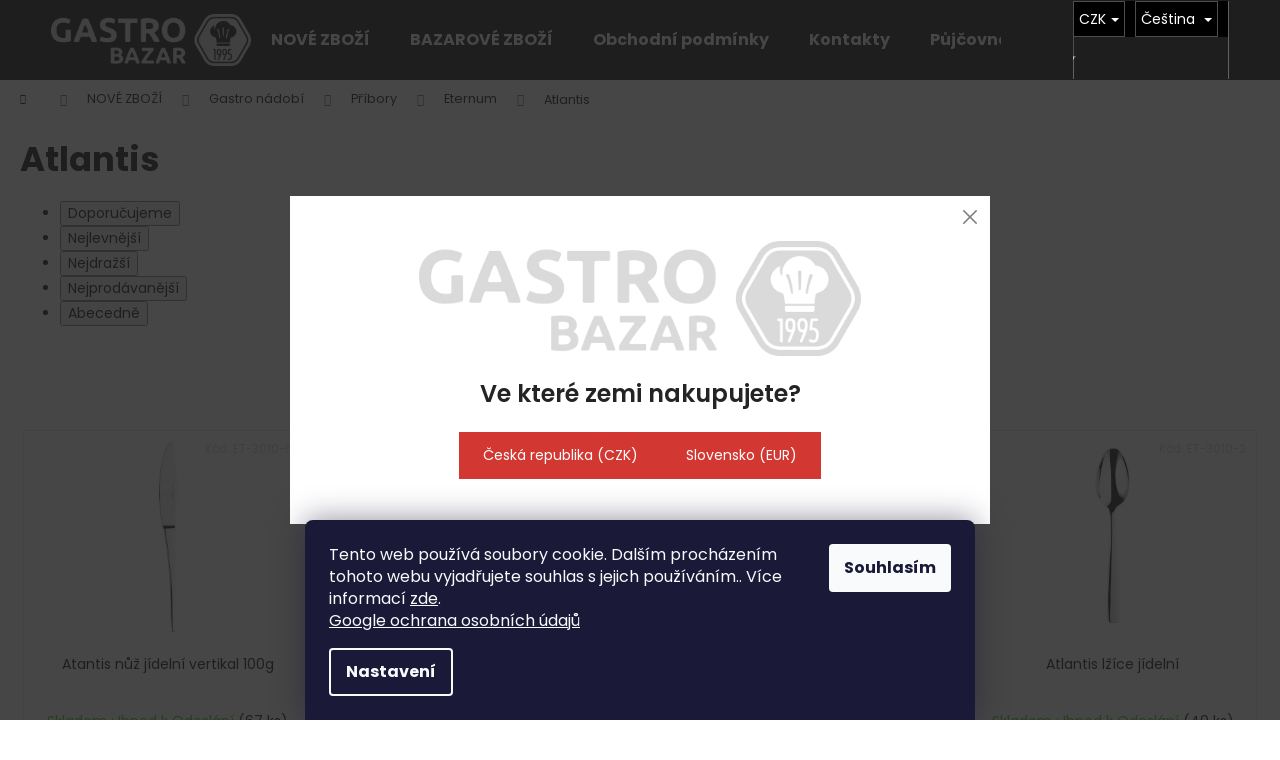

--- FILE ---
content_type: text/html; charset=utf-8
request_url: https://www.gastro-bazar.eu/nuz-jidelni-23-3-cm/
body_size: 28048
content:
<!doctype html><html lang="cs" dir="ltr" class="header-background-dark external-fonts-loaded"><head><meta charset="utf-8" /><meta name="viewport" content="width=device-width,initial-scale=1" /><title>Atantis nůž jídelní vertikal 100g - Gastro-bazar.</title><link rel="preconnect" href="https://cdn.myshoptet.com" /><link rel="dns-prefetch" href="https://cdn.myshoptet.com" /><link rel="preload" href="https://cdn.myshoptet.com/prj/dist/master/cms/libs/jquery/jquery-1.11.3.min.js" as="script" /><link href="https://cdn.myshoptet.com/prj/dist/master/cms/templates/frontend_templates/shared/css/font-face/poppins.css" rel="stylesheet"><link href="https://cdn.myshoptet.com/prj/dist/master/shop/dist/font-shoptet-12.css.d637f40c301981789c16.css" rel="stylesheet"><script>
dataLayer = [];
dataLayer.push({'shoptet' : {
    "pageId": 3167,
    "pageType": "productDetail",
    "currency": "CZK",
    "currencyInfo": {
        "decimalSeparator": ",",
        "exchangeRate": 1,
        "priceDecimalPlaces": 0,
        "symbol": "K\u010d",
        "symbolLeft": 0,
        "thousandSeparator": " "
    },
    "language": "cs",
    "projectId": 330421,
    "product": {
        "id": 33752,
        "guid": "bf36e8e2-66f4-11eb-9c5e-0cc47a6c8f54",
        "hasVariants": false,
        "codes": [
            {
                "code": "ET-3010-5V",
                "quantity": "67",
                "stocks": [
                    {
                        "id": "ext",
                        "quantity": "67"
                    }
                ]
            }
        ],
        "code": "ET-3010-5V",
        "name": "Atantis n\u016f\u017e j\u00eddeln\u00ed vertikal 100g",
        "appendix": "",
        "weight": 0,
        "manufacturer": "TOMGAST",
        "manufacturerGuid": "1EF5333369D26F3A82F0DA0BA3DED3EE",
        "currentCategory": "NOV\u00c9 ZBO\u017d\u00cd | Gastro n\u00e1dob\u00ed | P\u0159\u00edbory | Eternum",
        "currentCategoryGuid": "f1181138-1d1d-11eb-ac23-ac1f6b0076ec",
        "defaultCategory": "NOV\u00c9 ZBO\u017d\u00cd | Gastro n\u00e1dob\u00ed | P\u0159\u00edbory | Eternum",
        "defaultCategoryGuid": "f1181138-1d1d-11eb-ac23-ac1f6b0076ec",
        "currency": "CZK",
        "priceWithVat": 240
    },
    "stocks": [
        {
            "id": "ext",
            "title": "Sklad",
            "isDeliveryPoint": 0,
            "visibleOnEshop": 1
        }
    ],
    "cartInfo": {
        "id": null,
        "freeShipping": false,
        "freeShippingFrom": 50000,
        "leftToFreeGift": {
            "formattedPrice": "0 K\u010d",
            "priceLeft": 0
        },
        "freeGift": false,
        "leftToFreeShipping": {
            "priceLeft": 50000,
            "dependOnRegion": 0,
            "formattedPrice": "50 000 K\u010d"
        },
        "discountCoupon": [],
        "getNoBillingShippingPrice": {
            "withoutVat": 0,
            "vat": 0,
            "withVat": 0
        },
        "cartItems": [],
        "taxMode": "ORDINARY"
    },
    "cart": [],
    "customer": {
        "priceRatio": 1,
        "priceListId": 1,
        "groupId": null,
        "registered": false,
        "mainAccount": false
    }
}});
dataLayer.push({'cookie_consent' : {
    "marketing": "denied",
    "analytics": "denied"
}});
document.addEventListener('DOMContentLoaded', function() {
    shoptet.consent.onAccept(function(agreements) {
        if (agreements.length == 0) {
            return;
        }
        dataLayer.push({
            'cookie_consent' : {
                'marketing' : (agreements.includes(shoptet.config.cookiesConsentOptPersonalisation)
                    ? 'granted' : 'denied'),
                'analytics': (agreements.includes(shoptet.config.cookiesConsentOptAnalytics)
                    ? 'granted' : 'denied')
            },
            'event': 'cookie_consent'
        });
    });
});
</script>

<!-- Google Tag Manager -->
<script>(function(w,d,s,l,i){w[l]=w[l]||[];w[l].push({'gtm.start':
new Date().getTime(),event:'gtm.js'});var f=d.getElementsByTagName(s)[0],
j=d.createElement(s),dl=l!='dataLayer'?'&l='+l:'';j.async=true;j.src=
'https://www.googletagmanager.com/gtm.js?id='+i+dl;f.parentNode.insertBefore(j,f);
})(window,document,'script','dataLayer','GTM-TC3J2VL');</script>
<!-- End Google Tag Manager -->

<meta property="og:type" content="website"><meta property="og:site_name" content="gastro-bazar.eu"><meta property="og:url" content="https://www.gastro-bazar.eu/nuz-jidelni-23-3-cm/"><meta property="og:title" content="Atantis nůž jídelní vertikal 100g - Gastro-bazar."><meta name="author" content="Gastro-bazar"><meta name="web_author" content="Shoptet.cz"><meta name="dcterms.rightsHolder" content="www.gastro-bazar.eu"><meta name="robots" content="index,follow"><meta property="og:image" content="https://cdn.myshoptet.com/usr/www.gastro-bazar.eu/user/shop/big/33752_vyr-4349et-3010-5v.jpg?601c03d7"><meta property="og:description" content="Atantis nůž jídelní vertikal 100g. . #GASTRO_VYBAVENI#."><meta name="description" content="Atantis nůž jídelní vertikal 100g. . #GASTRO_VYBAVENI#."><meta name="google-site-verification" content="1584614826569"><meta property="product:price:amount" content="240"><meta property="product:price:currency" content="CZK"><style>:root {--color-primary: #000000;--color-primary-h: 0;--color-primary-s: 0%;--color-primary-l: 0%;--color-primary-hover: #343434;--color-primary-hover-h: 0;--color-primary-hover-s: 0%;--color-primary-hover-l: 20%;--color-secondary: #cb0000;--color-secondary-h: 0;--color-secondary-s: 100%;--color-secondary-l: 40%;--color-secondary-hover: #343434;--color-secondary-hover-h: 0;--color-secondary-hover-s: 0%;--color-secondary-hover-l: 20%;--color-tertiary: #E2E2E2;--color-tertiary-h: 0;--color-tertiary-s: 0%;--color-tertiary-l: 89%;--color-tertiary-hover: #E2E2E2;--color-tertiary-hover-h: 0;--color-tertiary-hover-s: 0%;--color-tertiary-hover-l: 89%;--color-header-background: #000000;--template-font: "Poppins";--template-headings-font: "Poppins";--header-background-url: none;--cookies-notice-background: #1A1937;--cookies-notice-color: #F8FAFB;--cookies-notice-button-hover: #f5f5f5;--cookies-notice-link-hover: #27263f;--templates-update-management-preview-mode-content: "Náhled aktualizací šablony je aktivní pro váš prohlížeč."}</style>
    
    <link href="https://cdn.myshoptet.com/prj/dist/master/shop/dist/main-12.less.a712b24f4ee06168baf8.css" rel="stylesheet" />
                <link href="https://cdn.myshoptet.com/prj/dist/master/shop/dist/mobile-header-v1-12.less.b339935b08864b3ce9dc.css" rel="stylesheet" />
    
    <script>var shoptet = shoptet || {};</script>
    <script src="https://cdn.myshoptet.com/prj/dist/master/shop/dist/main-3g-header.js.05f199e7fd2450312de2.js"></script>
<!-- User include --><!-- api 473(125) html code header -->

                <style>
                    #order-billing-methods .radio-wrapper[data-guid="17a8da0d-9b1f-11ed-88b4-ac1f6b0076ec"]:not(.cggooglepay), #order-billing-methods .radio-wrapper[data-guid="8ffeab26-66d4-11eb-ac23-ac1f6b0076ec"]:not(.cgapplepay) {
                        display: none;
                    }
                </style>
                <script type="text/javascript">
                    document.addEventListener('DOMContentLoaded', function() {
                        if (getShoptetDataLayer('pageType') === 'billingAndShipping') {
                            
                try {
                    if (window.ApplePaySession && window.ApplePaySession.canMakePayments()) {
                        document.querySelector('#order-billing-methods .radio-wrapper[data-guid="8ffeab26-66d4-11eb-ac23-ac1f6b0076ec"]').classList.add('cgapplepay');
                    }
                } catch (err) {} 
            
                            
                const cgBaseCardPaymentMethod = {
                        type: 'CARD',
                        parameters: {
                            allowedAuthMethods: ["PAN_ONLY", "CRYPTOGRAM_3DS"],
                            allowedCardNetworks: [/*"AMEX", "DISCOVER", "INTERAC", "JCB",*/ "MASTERCARD", "VISA"]
                        }
                };
                
                function cgLoadScript(src, callback)
                {
                    var s,
                        r,
                        t;
                    r = false;
                    s = document.createElement('script');
                    s.type = 'text/javascript';
                    s.src = src;
                    s.onload = s.onreadystatechange = function() {
                        if ( !r && (!this.readyState || this.readyState == 'complete') )
                        {
                            r = true;
                            callback();
                        }
                    };
                    t = document.getElementsByTagName('script')[0];
                    t.parentNode.insertBefore(s, t);
                } 
                
                function cgGetGoogleIsReadyToPayRequest() {
                    return Object.assign(
                        {},
                        {
                            apiVersion: 2,
                            apiVersionMinor: 0
                        },
                        {
                            allowedPaymentMethods: [cgBaseCardPaymentMethod]
                        }
                    );
                }

                function onCgGooglePayLoaded() {
                    let paymentsClient = new google.payments.api.PaymentsClient({environment: 'PRODUCTION'});
                    paymentsClient.isReadyToPay(cgGetGoogleIsReadyToPayRequest()).then(function(response) {
                        if (response.result) {
                            document.querySelector('#order-billing-methods .radio-wrapper[data-guid="17a8da0d-9b1f-11ed-88b4-ac1f6b0076ec"]').classList.add('cggooglepay');	 	 	 	 	 
                        }
                    })
                    .catch(function(err) {});
                }
                
                cgLoadScript('https://pay.google.com/gp/p/js/pay.js', onCgGooglePayLoaded);
            
                        }
                    });
                </script> 
                
<!-- service 619(267) html code header -->
<link href="https://cdn.myshoptet.com/usr/fvstudio.myshoptet.com/user/documents/addons/cartupsell.min.css?24.11.1" rel="stylesheet">
<!-- service 731(376) html code header -->
<link rel="preconnect" href="https://image.pobo.cz/" crossorigin>
<link rel="stylesheet" href="https://image.pobo.cz/assets/fix-header.css?v=10" media="print" onload="this.media='all'">
<script src="https://image.pobo.cz/assets/fix-header.js"></script>


<!-- project html code header -->
<meta name="google-site-verification" content="_jWZxkQa-GOzTTM01PfUuF-Op3YBQsEW71WEBOcaVIY" />
<link href="/user/documents/styly/styly.css?v=050720232" rel="stylesheet" />

<!-- /User include --><link rel="shortcut icon" href="/favicon.ico" type="image/x-icon" /><link rel="canonical" href="https://www.gastro-bazar.eu/nuz-jidelni-23-3-cm/" /><link rel="alternate" hreflang="cs" href="https://www.gastro-bazar.eu/nuz-jidelni-23-3-cm/" /><link rel="alternate" hreflang="sk" href="https://www.gastro-bazar.eu/sk/nuz-jidelni-23-3-cm/" /><link rel="alternate" hreflang="x-default" href="https://www.gastro-bazar.eu/nuz-jidelni-23-3-cm/" />    <!-- Global site tag (gtag.js) - Google Analytics -->
    <script async src="https://www.googletagmanager.com/gtag/js?id=G-7J8BDLS36H"></script>
    <script>
        
        window.dataLayer = window.dataLayer || [];
        function gtag(){dataLayer.push(arguments);}
        

                    console.debug('default consent data');

            gtag('consent', 'default', {"ad_storage":"denied","analytics_storage":"denied","ad_user_data":"denied","ad_personalization":"denied","wait_for_update":500});
            dataLayer.push({
                'event': 'default_consent'
            });
        
        gtag('js', new Date());

        
                gtag('config', 'G-7J8BDLS36H', {"groups":"GA4","send_page_view":false,"content_group":"productDetail","currency":"CZK","page_language":"cs"});
        
                gtag('config', 'AW-657702109', {"allow_enhanced_conversions":true});
        
        
        
        
        
                    gtag('event', 'page_view', {"send_to":"GA4","page_language":"cs","content_group":"productDetail","currency":"CZK"});
        
                gtag('set', 'currency', 'CZK');

        gtag('event', 'view_item', {
            "send_to": "UA",
            "items": [
                {
                    "id": "ET-3010-5V",
                    "name": "Atantis n\u016f\u017e j\u00eddeln\u00ed vertikal 100g",
                    "category": "NOV\u00c9 ZBO\u017d\u00cd \/ Gastro n\u00e1dob\u00ed \/ P\u0159\u00edbory \/ Eternum",
                                        "brand": "TOMGAST",
                                                            "price": 199
                }
            ]
        });
        
        
        
        
        
                    gtag('event', 'view_item', {"send_to":"GA4","page_language":"cs","content_group":"productDetail","value":199,"currency":"CZK","items":[{"item_id":"ET-3010-5V","item_name":"Atantis n\u016f\u017e j\u00eddeln\u00ed vertikal 100g","item_brand":"TOMGAST","item_category":"NOV\u00c9 ZBO\u017d\u00cd","item_category2":"Gastro n\u00e1dob\u00ed","item_category3":"P\u0159\u00edbory","item_category4":"Eternum","price":199,"quantity":1,"index":0}]});
        
        
        
        
        
        
        
        document.addEventListener('DOMContentLoaded', function() {
            if (typeof shoptet.tracking !== 'undefined') {
                for (var id in shoptet.tracking.bannersList) {
                    gtag('event', 'view_promotion', {
                        "send_to": "UA",
                        "promotions": [
                            {
                                "id": shoptet.tracking.bannersList[id].id,
                                "name": shoptet.tracking.bannersList[id].name,
                                "position": shoptet.tracking.bannersList[id].position
                            }
                        ]
                    });
                }
            }

            shoptet.consent.onAccept(function(agreements) {
                if (agreements.length !== 0) {
                    console.debug('gtag consent accept');
                    var gtagConsentPayload =  {
                        'ad_storage': agreements.includes(shoptet.config.cookiesConsentOptPersonalisation)
                            ? 'granted' : 'denied',
                        'analytics_storage': agreements.includes(shoptet.config.cookiesConsentOptAnalytics)
                            ? 'granted' : 'denied',
                                                                                                'ad_user_data': agreements.includes(shoptet.config.cookiesConsentOptPersonalisation)
                            ? 'granted' : 'denied',
                        'ad_personalization': agreements.includes(shoptet.config.cookiesConsentOptPersonalisation)
                            ? 'granted' : 'denied',
                        };
                    console.debug('update consent data', gtagConsentPayload);
                    gtag('consent', 'update', gtagConsentPayload);
                    dataLayer.push(
                        { 'event': 'update_consent' }
                    );
                }
            });
        });
    </script>
<script>
    (function(t, r, a, c, k, i, n, g) { t['ROIDataObject'] = k;
    t[k]=t[k]||function(){ (t[k].q=t[k].q||[]).push(arguments) },t[k].c=i;n=r.createElement(a),
    g=r.getElementsByTagName(a)[0];n.async=1;n.src=c;g.parentNode.insertBefore(n,g)
    })(window, document, 'script', '//www.heureka.cz/ocm/sdk.js?source=shoptet&version=2&page=product_detail', 'heureka', 'cz');

    heureka('set_user_consent', 0);
</script>
</head><body class="desktop id-3167 in-eternum template-12 type-product type-detail one-column-body columns-4 ums_forms_redesign--off ums_a11y_category_page--on ums_discussion_rating_forms--off ums_flags_display_unification--on ums_a11y_login--on mobile-header-version-1"><noscript>
    <style>
        #header {
            padding-top: 0;
            position: relative !important;
            top: 0;
        }
        .header-navigation {
            position: relative !important;
        }
        .overall-wrapper {
            margin: 0 !important;
        }
        body:not(.ready) {
            visibility: visible !important;
        }
    </style>
    <div class="no-javascript">
        <div class="no-javascript__title">Musíte změnit nastavení vašeho prohlížeče</div>
        <div class="no-javascript__text">Podívejte se na: <a href="https://www.google.com/support/bin/answer.py?answer=23852">Jak povolit JavaScript ve vašem prohlížeči</a>.</div>
        <div class="no-javascript__text">Pokud používáte software na blokování reklam, může být nutné povolit JavaScript z této stránky.</div>
        <div class="no-javascript__text">Děkujeme.</div>
    </div>
</noscript>

        <div id="fb-root"></div>
        <script>
            window.fbAsyncInit = function() {
                FB.init({
                    autoLogAppEvents : true,
                    xfbml            : true,
                    version          : 'v24.0'
                });
            };
        </script>
        <script async defer crossorigin="anonymous" src="https://connect.facebook.net/cs_CZ/sdk.js#xfbml=1&version=v24.0"></script>
<!-- Google Tag Manager (noscript) -->
<noscript><iframe src="https://www.googletagmanager.com/ns.html?id=GTM-TC3J2VL"
height="0" width="0" style="display:none;visibility:hidden"></iframe></noscript>
<!-- End Google Tag Manager (noscript) -->

    <div class="siteCookies siteCookies--bottom siteCookies--dark js-siteCookies" role="dialog" data-testid="cookiesPopup" data-nosnippet>
        <div class="siteCookies__form">
            <div class="siteCookies__content">
                <div class="siteCookies__text">
                    Tento web používá soubory cookie. Dalším procházením tohoto webu vyjadřujete souhlas s jejich používáním.. Více informací <a href="http://www.gastro-bazar.eu/podminky-ochrany-osobnich-udaju/" target="\">zde</a>.<br /><a href="https://business.safety.google/privacy/">Google ochrana osobních údajů</a>
                </div>
                <p class="siteCookies__links">
                    <button class="siteCookies__link js-cookies-settings" aria-label="Nastavení cookies" data-testid="cookiesSettings">Nastavení</button>
                </p>
            </div>
            <div class="siteCookies__buttonWrap">
                                <button class="siteCookies__button js-cookiesConsentSubmit" value="all" aria-label="Přijmout cookies" data-testid="buttonCookiesAccept">Souhlasím</button>
            </div>
        </div>
        <script>
            document.addEventListener("DOMContentLoaded", () => {
                const siteCookies = document.querySelector('.js-siteCookies');
                document.addEventListener("scroll", shoptet.common.throttle(() => {
                    const st = document.documentElement.scrollTop;
                    if (st > 1) {
                        siteCookies.classList.add('siteCookies--scrolled');
                    } else {
                        siteCookies.classList.remove('siteCookies--scrolled');
                    }
                }, 100));
            });
        </script>
    </div>
<a href="#content" class="skip-link sr-only">Přejít na obsah</a><div class="overall-wrapper">
    <div class="user-action">
                        <dialog id="login" class="dialog dialog--modal dialog--fullscreen js-dialog--modal" aria-labelledby="loginHeading">
        <div class="dialog__close dialog__close--arrow">
                        <button type="button" class="btn toggle-window-arr" data-dialog-close data-testid="backToShop">Zpět <span>do obchodu</span></button>
            </div>
        <div class="dialog__wrapper">
            <div class="dialog__content dialog__content--form">
                <div class="dialog__header">
                    <h2 id="loginHeading" class="dialog__heading dialog__heading--login">Přihlášení k vašemu účtu</h2>
                </div>
                <div id="customerLogin" class="dialog__body">
                    <form action="/action/Customer/Login/" method="post" id="formLoginIncluded" class="csrf-enabled formLogin" data-testid="formLogin"><input type="hidden" name="referer" value="" /><div class="form-group"><div class="input-wrapper email js-validated-element-wrapper no-label"><input type="email" name="email" class="form-control" autofocus placeholder="E-mailová adresa (např. jan@novak.cz)" data-testid="inputEmail" autocomplete="email" required /></div></div><div class="form-group"><div class="input-wrapper password js-validated-element-wrapper no-label"><input type="password" name="password" class="form-control" placeholder="Heslo" data-testid="inputPassword" autocomplete="current-password" required /><span class="no-display">Nemůžete vyplnit toto pole</span><input type="text" name="surname" value="" class="no-display" /></div></div><div class="form-group"><div class="login-wrapper"><button type="submit" class="btn btn-secondary btn-text btn-login" data-testid="buttonSubmit">Přihlásit se</button><div class="password-helper"><a href="/registrace/" data-testid="signup" rel="nofollow">Nová registrace</a><a href="/klient/zapomenute-heslo/" rel="nofollow">Zapomenuté heslo</a></div></div></div></form>
                </div>
            </div>
        </div>
    </dialog>
            </div>
<header id="header"><div class="container navigation-wrapper"><div class="site-name"><a href="/" data-testid="linkWebsiteLogo"><img src="https://cdn.myshoptet.com/usr/www.gastro-bazar.eu/user/logos/logo_gastro_bazar-1.png" alt="Gastro-bazar" fetchpriority="low" /></a></div><nav id="navigation" aria-label="Hlavní menu" data-collapsible="true"><div class="navigation-in menu"><ul class="menu-level-1" role="menubar" data-testid="headerMenuItems"><li class="menu-item-710" role="none"><a href="/nove-zbozi/" data-testid="headerMenuItem" role="menuitem" aria-expanded="false"><b>NOVÉ ZBOŽÍ</b></a></li>
<li class="menu-item-695" role="none"><a href="/bazarove-zbozi/" data-testid="headerMenuItem" role="menuitem" aria-expanded="false"><b>BAZAROVÉ ZBOŽÍ</b></a></li>
<li class="menu-item-39" role="none"><a href="/obchodni-podminky/" data-testid="headerMenuItem" role="menuitem" aria-expanded="false"><b>Obchodní podmínky</b></a></li>
<li class="menu-item-29" role="none"><a href="/kontakty/" data-testid="headerMenuItem" role="menuitem" aria-expanded="false"><b>Kontakty</b></a></li>
<li class="menu-item-external-59" role="none"><a href="https://gastro-pujcovna.cz/" target="blank" data-testid="headerMenuItem" role="menuitem" aria-expanded="false"><b>Půjčovna</b></a></li>
<li class="menu-item-5569" role="none"><a href="/vraceni-zbozi-odstoupeni-od-smlouvy/" data-testid="headerMenuItem" role="menuitem" aria-expanded="false"><b>Vrácení zboží, odstoupení od smlouvy</b></a></li>
<li class="menu-item-5021" role="none"><a href="/reklamace/" data-testid="headerMenuItem" role="menuitem" aria-expanded="false"><b>Reklamace</b></a></li>
</ul>
    <ul class="navigationActions" role="menu">
                    <li class="ext" role="none">
                <a href="#">
                                            <span class="navigationActions__flagWrapper">
                            <span>CZK /</span>
                            <svg class="shp-flag shp-flag-CZ navigationActions__flag navigationActions__flag-right">
                                <use xlink:href="#shp-flag-CZ"></use>
                            </svg>
                        </span>
                                        <span class="submenu-arrow"></span>
                </a>
                <ul class="navigationActions__submenu menu-level-2" role="menu">
                    <li role="none">
                                                    <ul role="menu">
                                                                    <li class="navigationActions__submenu__item navigationActions__submenu__item--active" role="none">
                                        <a href="/action/Currency/changeCurrency/?currencyCode=CZK" rel="nofollow" role="menuitem">CZK</a>
                                    </li>
                                                                    <li class="navigationActions__submenu__item" role="none">
                                        <a href="/action/Currency/changeCurrency/?currencyCode=EUR" rel="nofollow" role="menuitem">EUR</a>
                                    </li>
                                                                    <li class="navigationActions__submenu__item" role="none">
                                        <a href="/action/Currency/changeCurrency/?currencyCode=PLN" rel="nofollow" role="menuitem">PLN</a>
                                    </li>
                                                            </ul>
                                                                            <ul role="menu">
                                                                    <li class="navigationActions__submenu__item  navigationActions__submenu__item--active" role="none">
                                        <a href="/action/Language/changeLanguage/?language=cs" class="navigationActions__link--flag" rel="nofollow" role="menuitem">
                                            <span class="navigationActions__flagWrapper">
                                                <svg class="shp-flag shp-flag-CZ navigationActions__flag navigationActions__flag-left">
                                                    <use xlink:href="#shp-flag-CZ"></use>
                                                </svg>
                                                <span>Čeština</span>
                                            </span>
                                        </a>
                                    </li>
                                                                    <li class="navigationActions__submenu__item" role="none">
                                        <a href="/action/Language/changeLanguage/?language=sk" class="navigationActions__link--flag" rel="nofollow" role="menuitem">
                                            <span class="navigationActions__flagWrapper">
                                                <svg class="shp-flag shp-flag-SK navigationActions__flag navigationActions__flag-left">
                                                    <use xlink:href="#shp-flag-SK"></use>
                                                </svg>
                                                <span>Slovenčina</span>
                                            </span>
                                        </a>
                                    </li>
                                                            </ul>
                                            </li>
                </ul>
            </li>
                            <li role="none">
                                    <a href="/login/?backTo=%2Fnuz-jidelni-23-3-cm%2F" rel="nofollow" data-testid="signin" role="menuitem"><span>Přihlášení</span></a>
                            </li>
                        </ul>
</div><span class="navigation-close"></span></nav><div class="menu-helper" data-testid="hamburgerMenu"><span>Více</span></div>

    <div class="navigation-buttons">
            <div class="languagesMenu">
        <button id="topNavigationDropdown" class="languagesMenu__flags" type="button" data-toggle="dropdown" aria-haspopup="true" aria-expanded="false">
            <svg aria-hidden="true" style="position: absolute; width: 0; height: 0; overflow: hidden;" version="1.1" xmlns="http://www.w3.org/2000/svg" xmlns:xlink="http://www.w3.org/1999/xlink"><defs><symbol id="shp-flag-CZ" viewBox="0 0 32 32"><title>CZ</title><path fill="#0052b4" style="fill: var(--color20, #0052b4)" d="M0 5.334h32v21.333h-32v-21.333z"></path><path fill="#d80027" style="fill: var(--color19, #d80027)" d="M32 16v10.666h-32l13.449-10.666z"></path><path fill="#f0f0f0" style="fill: var(--color21, #f0f0f0)" d="M32 5.334v10.666h-18.551l-13.449-10.666z"></path></symbol><symbol id="shp-flag-SK" viewBox="0 0 32 32"><title>SK</title><path fill="#f0f0f0" style="fill: var(--color21, #f0f0f0)" d="M0 5.334h32v21.333h-32v-21.333z"></path><path fill="#0052b4" style="fill: var(--color20, #0052b4)" d="M0 12.29h32v7.42h-32v-7.42z"></path><path fill="#d80027" style="fill: var(--color19, #d80027)" d="M0 19.71h32v6.957h-32v-6.956z"></path><path fill="#f0f0f0" style="fill: var(--color21, #f0f0f0)" d="M8.092 11.362v5.321c0 3.027 3.954 3.954 3.954 3.954s3.954-0.927 3.954-3.954v-5.321h-7.908z"></path><path fill="#d80027" style="fill: var(--color19, #d80027)" d="M9.133 11.518v5.121c0 0.342 0.076 0.665 0.226 0.968 1.493 0 3.725 0 5.373 0 0.15-0.303 0.226-0.626 0.226-0.968v-5.121h-5.826z"></path><path fill="#f0f0f0" style="fill: var(--color21, #f0f0f0)" d="M13.831 15.089h-1.339v-0.893h0.893v-0.893h-0.893v-0.893h-0.893v0.893h-0.893v0.893h0.893v0.893h-1.339v0.893h1.339v0.893h0.893v-0.893h1.339z"></path><path fill="#0052b4" style="fill: var(--color20, #0052b4)" d="M10.577 18.854c0.575 0.361 1.166 0.571 1.469 0.665 0.303-0.093 0.894-0.303 1.469-0.665 0.58-0.365 0.987-0.782 1.218-1.246-0.255-0.18-0.565-0.286-0.901-0.286-0.122 0-0.241 0.015-0.355 0.041-0.242-0.55-0.791-0.934-1.43-0.934s-1.188 0.384-1.43 0.934c-0.114-0.027-0.233-0.041-0.355-0.041-0.336 0-0.646 0.106-0.901 0.286 0.231 0.465 0.637 0.882 1.217 1.246z"></path></symbol></defs></svg>
            <svg class="shp-flag shp-flag-CZ">
                <use xlink:href="#shp-flag-CZ"></use>
            </svg>
            <span class="caret"></span>
        </button>
        <div class="languagesMenu__content" aria-labelledby="topNavigationDropdown">
                            <div class="languagesMenu__box toggle-window js-languagesMenu__box" data-hover="true" data-target="currency">
                    <div class="languagesMenu__header languagesMenu__header--name">Měna</div>
                    <div class="languagesMenu__header languagesMenu__header--actual" data-toggle="dropdown">CZK<span class="caret"></span></div>
                    <ul class="languagesMenu__list languagesMenu__list--currency">
                                                    <li class="languagesMenu__list__item">
                                <a href="/action/Currency/changeCurrency/?currencyCode=CZK" rel="nofollow" class="languagesMenu__list__link languagesMenu__list__link--currency">CZK</a>
                            </li>
                                                    <li class="languagesMenu__list__item">
                                <a href="/action/Currency/changeCurrency/?currencyCode=EUR" rel="nofollow" class="languagesMenu__list__link languagesMenu__list__link--currency">EUR</a>
                            </li>
                                                    <li class="languagesMenu__list__item">
                                <a href="/action/Currency/changeCurrency/?currencyCode=PLN" rel="nofollow" class="languagesMenu__list__link languagesMenu__list__link--currency">PLN</a>
                            </li>
                                            </ul>
                </div>
                                        <div class="languagesMenu__box toggle-window js-languagesMenu__box" data-hover="true" data-target="language">
                    <div class="languagesMenu__header languagesMenu__header--name">Jazyk</div>
                    <div class="languagesMenu__header languagesMenu__header--actual" data-toggle="dropdown">
                                                                                    
                                    Čeština
                                
                                                                                                                                <span class="caret"></span>
                    </div>
                    <ul class="languagesMenu__list languagesMenu__list--language">
                                                    <li>
                                <a href="/action/Language/changeLanguage/?language=cs" rel="nofollow" class="languagesMenu__list__link">
                                    <svg class="shp-flag shp-flag-CZ">
                                        <use xlink:href="#shp-flag-CZ"></use>
                                    </svg>
                                    <span class="languagesMenu__list__name languagesMenu__list__name--actual">Čeština</span>
                                </a>
                            </li>
                                                    <li>
                                <a href="/action/Language/changeLanguage/?language=sk" rel="nofollow" class="languagesMenu__list__link">
                                    <svg class="shp-flag shp-flag-SK">
                                        <use xlink:href="#shp-flag-SK"></use>
                                    </svg>
                                    <span class="languagesMenu__list__name">Slovenčina</span>
                                </a>
                            </li>
                                            </ul>
                </div>
                    </div>
    </div>
        <a href="#" class="toggle-window" data-target="search" data-testid="linkSearchIcon"><span class="sr-only">Hledat</span></a>
                    
        <button class="top-nav-button top-nav-button-login" type="button" data-dialog-id="login" aria-haspopup="dialog" aria-controls="login" data-testid="signin">
            <span class="sr-only">Přihlášení</span>
        </button>
                    <a href="/kosik/" class="toggle-window cart-count" data-target="cart" data-testid="headerCart" rel="nofollow" aria-haspopup="dialog" aria-expanded="false" aria-controls="cart-widget"><span class="sr-only">Nákupní košík</span></a>
        <a href="#" class="toggle-window" data-target="navigation" data-testid="hamburgerMenu"><span class="sr-only">Menu</span></a>
    </div>

</div></header><!-- / header -->


<div id="content-wrapper" class="container_resetted content-wrapper">
    
                                <div class="breadcrumbs navigation-home-icon-wrapper" itemscope itemtype="https://schema.org/BreadcrumbList">
                                                                            <span id="navigation-first" data-basetitle="Gastro-bazar" itemprop="itemListElement" itemscope itemtype="https://schema.org/ListItem">
                <a href="/" itemprop="item" class="navigation-home-icon"><span class="sr-only" itemprop="name">Domů</span></a>
                <span class="navigation-bullet">/</span>
                <meta itemprop="position" content="1" />
            </span>
                                <span id="navigation-1" itemprop="itemListElement" itemscope itemtype="https://schema.org/ListItem">
                <a href="/nove-zbozi/" itemprop="item" data-testid="breadcrumbsSecondLevel"><span itemprop="name">NOVÉ ZBOŽÍ</span></a>
                <span class="navigation-bullet">/</span>
                <meta itemprop="position" content="2" />
            </span>
                                <span id="navigation-2" itemprop="itemListElement" itemscope itemtype="https://schema.org/ListItem">
                <a href="/gastro-nadobi/" itemprop="item" data-testid="breadcrumbsSecondLevel"><span itemprop="name">Gastro nádobí</span></a>
                <span class="navigation-bullet">/</span>
                <meta itemprop="position" content="3" />
            </span>
                                <span id="navigation-3" itemprop="itemListElement" itemscope itemtype="https://schema.org/ListItem">
                <a href="/pribory-2/" itemprop="item" data-testid="breadcrumbsSecondLevel"><span itemprop="name">Příbory</span></a>
                <span class="navigation-bullet">/</span>
                <meta itemprop="position" content="4" />
            </span>
                                <span id="navigation-4" itemprop="itemListElement" itemscope itemtype="https://schema.org/ListItem">
                <a href="/eternum/" itemprop="item" data-testid="breadcrumbsSecondLevel"><span itemprop="name">Eternum</span></a>
                <span class="navigation-bullet">/</span>
                <meta itemprop="position" content="5" />
            </span>
                                            <span id="navigation-5" itemprop="itemListElement" itemscope itemtype="https://schema.org/ListItem" data-testid="breadcrumbsLastLevel">
                <meta itemprop="item" content="https://www.gastro-bazar.eu/nuz-jidelni-23-3-cm/" />
                <meta itemprop="position" content="6" />
                <span itemprop="name" data-title="Atantis nůž jídelní vertikal 100g">Atantis nůž jídelní vertikal 100g <span class="appendix"></span></span>
            </span>
            </div>
            
    <div class="content-wrapper-in">
                <main id="content" class="content wide">
                            
<div class="p-detail" itemscope itemtype="https://schema.org/Product">

    
    <meta itemprop="name" content="Atantis nůž jídelní vertikal 100g" />
    <meta itemprop="category" content="Úvodní stránka &gt; NOVÉ ZBOŽÍ &gt; Gastro nádobí &gt; Příbory &gt; Eternum &gt; Atantis nůž jídelní vertikal 100g" />
    <meta itemprop="url" content="https://www.gastro-bazar.eu/nuz-jidelni-23-3-cm/" />
    <meta itemprop="image" content="https://cdn.myshoptet.com/usr/www.gastro-bazar.eu/user/shop/big/33752_vyr-4349et-3010-5v.jpg?601c03d7" />
                <span class="js-hidden" itemprop="manufacturer" itemscope itemtype="https://schema.org/Organization">
            <meta itemprop="name" content="TOMGAST" />
        </span>
        <span class="js-hidden" itemprop="brand" itemscope itemtype="https://schema.org/Brand">
            <meta itemprop="name" content="TOMGAST" />
        </span>
                                        
        <div class="p-detail-inner">

        <div class="p-data-wrapper">
            <div class="p-detail-inner-header">
                                <h1>
                      Atantis nůž jídelní vertikal 100g                </h1>
            </div>

            

            <form action="/action/Cart/addCartItem/" method="post" id="product-detail-form" class="pr-action csrf-enabled" data-testid="formProduct">
                <meta itemprop="productID" content="33752" /><meta itemprop="identifier" content="bf36e8e2-66f4-11eb-9c5e-0cc47a6c8f54" /><meta itemprop="sku" content="ET-3010-5V" /><span itemprop="offers" itemscope itemtype="https://schema.org/Offer"><link itemprop="availability" href="https://schema.org/InStock" /><meta itemprop="url" content="https://www.gastro-bazar.eu/nuz-jidelni-23-3-cm/" /><meta itemprop="price" content="240.00" /><meta itemprop="priceCurrency" content="CZK" /><link itemprop="itemCondition" href="https://schema.org/NewCondition" /><meta itemprop="warranty" content="12 měsíců záruka na ND" /></span><input type="hidden" name="productId" value="33752" /><input type="hidden" name="priceId" value="38285" /><input type="hidden" name="language" value="cs" />

                <div class="p-variants-block">
                                    <table class="detail-parameters">
                        <tbody>
                        
                        
                                                                            <tr>
                                <th colspan="2">
                                    <span class="delivery-time-label">Můžeme doručit do:</span>
                                                                <div class="delivery-time" data-testid="deliveryTime">
                <span>
            29.1.2026
        </span>
    </div>
                                                                                        <a href="/nuz-jidelni-23-3-cm:moznosti-dopravy/" class="shipping-options">Možnosti doručení</a>
                                                                    </th>
                            </tr>
                                                                        </tbody>
                    </table>
                            </div>



            <div class="p-basic-info-block">
                <div class="block">
                                                            

    
    <span class="availability-label" style="color: #32cb00" data-testid="labelAvailability">
                    Skladem : Ihned k Odeslání            </span>
        <span class="availability-amount" data-testid="numberAvailabilityAmount">(67&nbsp;ks)</span>

                                </div>
                <div class="block">
                                            <span class="p-code">
        <span class="p-code-label">Kód:</span>
                    <span>ET-3010-5V</span>
            </span>
                </div>
                <div class="block">
                                                                <span class="p-manufacturer-label">Značka: </span> <a href="/znacka/tomgast/" data-testid="productCardBrandName">TOMGAST</a>
                                    </div>
            </div>

                                        
            <div class="p-to-cart-block">
                            <div class="p-final-price-wrapper">
                                                            <strong class="price-final" data-testid="productCardPrice">
            <span class="price-final-holder">
                199 Kč
    

        </span>
    </strong>
                        <span class="price-additional">
                                        240 Kč
            včetně DPH                            </span>
                        <span class="price-measure">
                    
                        </span>
                    
                </div>
                            <div class="p-add-to-cart-wrapper">
                                <div class="add-to-cart" data-testid="divAddToCart">
                
<span class="quantity">
    <span
        class="increase-tooltip js-increase-tooltip"
        data-trigger="manual"
        data-container="body"
        data-original-title="Není možné zakoupit více než 9999 ks."
        aria-hidden="true"
        role="tooltip"
        data-testid="tooltip">
    </span>

    <span
        class="decrease-tooltip js-decrease-tooltip"
        data-trigger="manual"
        data-container="body"
        data-original-title="Minimální množství, které lze zakoupit, je 1 ks."
        aria-hidden="true"
        role="tooltip"
        data-testid="tooltip">
    </span>
    <label>
        <input
            type="number"
            name="amount"
            value="1"
            class="amount"
            autocomplete="off"
            data-decimals="0"
                        step="1"
            min="1"
            max="9999"
            aria-label="Množství"
            data-testid="cartAmount"/>
    </label>

    <button
        class="increase"
        type="button"
        aria-label="Zvýšit množství o 1"
        data-testid="increase">
            <span class="increase__sign">&plus;</span>
    </button>

    <button
        class="decrease"
        type="button"
        aria-label="Snížit množství o 1"
        data-testid="decrease">
            <span class="decrease__sign">&minus;</span>
    </button>
</span>
                    
                <button type="submit" class="btn btn-conversion add-to-cart-button" data-testid="buttonAddToCart" aria-label="Do košíku Atantis nůž jídelní vertikal 100g">Do košíku</button>
            
            </div>
                            </div>
            </div>


            </form>

            
            

            <div class="p-param-block">
                <div class="detail-parameters-wrapper">
                    <table class="detail-parameters second">
                        <tr>
    <th>
        <span class="row-header-label">
            Kategorie<span class="row-header-label-colon">:</span>
        </span>
    </th>
    <td>
        <a href="/eternum/">Eternum</a>    </td>
</tr>
    <tr>
        <th>
            <span class="row-header-label">
                Záruka<span class="row-header-label-colon">:</span>
            </span>
        </th>
        <td>
            12 měsíců záruka na ND
        </td>
    </tr>
                    </table>
                </div>
                <div class="social-buttons-wrapper">
                    <div class="link-icons watchdog-active" data-testid="productDetailActionIcons">
    <a href="#" class="link-icon print" title="Tisknout produkt"><span>Tisk</span></a>
    <a href="/nuz-jidelni-23-3-cm:dotaz/" class="link-icon chat" title="Mluvit s prodejcem" rel="nofollow"><span>Zeptat se</span></a>
            <a href="/nuz-jidelni-23-3-cm:hlidat-cenu/" class="link-icon watchdog" title="Hlídat cenu" rel="nofollow"><span>Hlídat</span></a>
                <a href="#" class="link-icon share js-share-buttons-trigger" title="Sdílet produkt"><span>Sdílet</span></a>
    </div>
                        <div class="social-buttons no-display">
                    <div class="twitter">
                <script>
        window.twttr = (function(d, s, id) {
            var js, fjs = d.getElementsByTagName(s)[0],
                t = window.twttr || {};
            if (d.getElementById(id)) return t;
            js = d.createElement(s);
            js.id = id;
            js.src = "https://platform.twitter.com/widgets.js";
            fjs.parentNode.insertBefore(js, fjs);
            t._e = [];
            t.ready = function(f) {
                t._e.push(f);
            };
            return t;
        }(document, "script", "twitter-wjs"));
        </script>

<a
    href="https://twitter.com/share"
    class="twitter-share-button"
        data-lang="cs"
    data-url="https://www.gastro-bazar.eu/nuz-jidelni-23-3-cm/"
>Tweet</a>

            </div>
                    <div class="facebook">
                <div
            data-layout="button"
        class="fb-share-button"
    >
</div>

            </div>
                                <div class="close-wrapper">
        <a href="#" class="close-after js-share-buttons-trigger" title="Sdílet produkt">Zavřít</a>
    </div>

            </div>
                </div>
            </div>


                                </div>

        <div class="p-image-wrapper">
            
            <div class="p-image" style="" data-testid="mainImage">
                

<a href="https://cdn.myshoptet.com/usr/www.gastro-bazar.eu/user/shop/big/33752_vyr-4349et-3010-5v.jpg?601c03d7" class="p-main-image cloud-zoom cbox" data-href="https://cdn.myshoptet.com/usr/www.gastro-bazar.eu/user/shop/orig/33752_vyr-4349et-3010-5v.jpg?601c03d7"><img src="https://cdn.myshoptet.com/usr/www.gastro-bazar.eu/user/shop/big/33752_vyr-4349et-3010-5v.jpg?601c03d7" alt="vyr 4349ET 3010 5V" width="1024" height="768"  fetchpriority="high" />
</a>                


                

    

            </div>
            <div class="row">
                            </div>

        </div>
    </div>

    <div class="container container--bannersBenefit">
            </div>

        



        
    <div class="shp-tabs-wrapper p-detail-tabs-wrapper">
        <div class="row">
            <div class="col-sm-12 shp-tabs-row responsive-nav">
                <div class="shp-tabs-holder">
    <ul id="p-detail-tabs" class="shp-tabs p-detail-tabs visible-links" role="tablist">
                            <li class="shp-tab active" data-testid="tabDescription">
                <a href="#description" class="shp-tab-link" role="tab" data-toggle="tab">Popis</a>
            </li>
                                                                                                                         <li class="shp-tab" data-testid="tabDiscussion">
                                <a href="#productDiscussion" class="shp-tab-link" role="tab" data-toggle="tab">Diskuze</a>
            </li>
                                        </ul>
</div>
            </div>
            <div class="col-sm-12 ">
                <div id="tab-content" class="tab-content">
                                                                                                            <div id="description" class="tab-pane fade in active" role="tabpanel">
        <div class="description-inner">
            <div class="basic-description">
                
                                    <p>Jídelní nůž z kolekce Atlantis je působivým spojením elegantního designu s kvalitním materiálem, perfektně padne do ruky a své místo si najde v každém luxusním hotelu i restauraci. Jeho rukojeť je speciálně tvarovaná a tím vám usnadní krájení. Na výrobu nože se používá prvotřídní nerezová ocel 18/10, která vám zaručí dlouhou životnost i při každodenním používání a vysokou odolnost proti korozi, proto ji klidně můžete dát do myčky.</p>
<h1>Nůž jídelní&nbsp;23,3 cm</h1>
<h2>Atlantis nůž jídelní 23,3 cm</h2>
<h3>Parametry</h3>
<ul>
<li>Materiál: nerezová ocel</li>
<li>Délka: 23,3 cm</li>
<li>Tloušťka: 4 mm</li>
<li>12 ks v balení</li>
</ul>
<h3>Využití nože</h3>
<ul>
<li>Krájení jídla.</li>
</ul>
<h3>Atlantis</h3>
<p>Kolekce Atlantis mezi ostatními příbory vyniká svým elegantním designem a nožem, který se udrží na své čepeli. Své využití najdou v honosných restauracích i hotelech.&nbsp;</p>
<h3>Eternum</h3>
<p>Belgická společnost Eternum už téměř 100 let vyrábí a prodává příbor z nerezové oceli, který poznáte podle svérázného designu a vysoké kvality.</p>
                            </div>
            
        </div>
    </div>
                                                                                                                                                    <div id="productDiscussion" class="tab-pane fade" role="tabpanel" data-testid="areaDiscussion">
        <div id="discussionWrapper" class="discussion-wrapper unveil-wrapper" data-parent-tab="productDiscussion" data-testid="wrapperDiscussion">
                                    
    <div class="discussionContainer js-discussion-container" data-editorid="discussion">
                    <p data-testid="textCommentNotice">Buďte první, kdo napíše příspěvek k této položce. </p>
                                                        <div class="add-comment discussion-form-trigger" data-unveil="discussion-form" aria-expanded="false" aria-controls="discussion-form" role="button">
                <span class="link-like comment-icon" data-testid="buttonAddComment">Přidat komentář</span>
                        </div>
                        <div id="discussion-form" class="discussion-form vote-form js-hidden">
                            <form action="/action/ProductDiscussion/addPost/" method="post" id="formDiscussion" data-testid="formDiscussion">
    <input type="hidden" name="formId" value="9" />
    <input type="hidden" name="discussionEntityId" value="33752" />
            <div class="row">
        <div class="form-group col-xs-12 col-sm-6">
            <input type="text" name="fullName" value="" id="fullName" class="form-control" placeholder="Jméno" data-testid="inputUserName"/>
                        <span class="no-display">Nevyplňujte toto pole:</span>
            <input type="text" name="surname" value="" class="no-display" />
        </div>
        <div class="form-group js-validated-element-wrapper no-label col-xs-12 col-sm-6">
            <input type="email" name="email" value="" id="email" class="form-control js-validate-required" placeholder="E-mail" data-testid="inputEmail"/>
        </div>
        <div class="col-xs-12">
            <div class="form-group">
                <input type="text" name="title" id="title" class="form-control" placeholder="Název" data-testid="inputTitle" />
            </div>
            <div class="form-group no-label js-validated-element-wrapper">
                <textarea name="message" id="message" class="form-control js-validate-required" rows="7" placeholder="Komentář" data-testid="inputMessage"></textarea>
            </div>
                                <div class="form-group js-validated-element-wrapper consents consents-first">
            <input
                type="hidden"
                name="consents[]"
                id="discussionConsents37"
                value="37"
                                                        data-special-message="validatorConsent"
                            />
                                        <label for="discussionConsents37" class="whole-width">
                                        Vložením komentáře souhlasíte s <a href="/podminky-ochrany-osobnich-udaju/" target="_blank" rel="noopener noreferrer">podmínkami ochrany osobních údajů</a>
                </label>
                    </div>
                            <fieldset class="box box-sm box-bg-default">
    <h4>Bezpečnostní kontrola</h4>
    <div class="form-group captcha-image">
        <img src="[data-uri]" alt="" data-testid="imageCaptcha" width="150" height="40"  fetchpriority="low" />
    </div>
    <div class="form-group js-validated-element-wrapper smart-label-wrapper">
        <label for="captcha"><span class="required-asterisk">Opište text z obrázku</span></label>
        <input type="text" id="captcha" name="captcha" class="form-control js-validate js-validate-required">
    </div>
</fieldset>
            <div class="form-group">
                <input type="submit" value="Odeslat komentář" class="btn btn-sm btn-primary" data-testid="buttonSendComment" />
            </div>
        </div>
    </div>
</form>

                    </div>
                    </div>

        </div>
    </div>
                                                        </div>
            </div>
        </div>
    </div>
</div>
                    </main>
    </div>
    
            
    
                    <div id="cart-widget" class="content-window cart-window" role="dialog" aria-hidden="true">
                <div class="content-window-in cart-window-in">
                                <button type="button" class="btn toggle-window-arr toggle-window" data-target="cart" data-testid="backToShop" aria-controls="cart-widget">Zpět <span>do obchodu</span></button>
                        <div class="container place-cart-here">
                        <div class="loader-overlay">
                            <div class="loader"></div>
                        </div>
                    </div>
                </div>
            </div>
            <div class="content-window search-window" itemscope itemtype="https://schema.org/WebSite">
                <meta itemprop="headline" content="Eternum"/><meta itemprop="url" content="https://www.gastro-bazar.eu"/><meta itemprop="text" content="Atantis nůž jídelní vertikal 100g. . #GASTRO_VYBAVENI#."/>                <div class="content-window-in search-window-in">
                                <button type="button" class="btn toggle-window-arr toggle-window" data-target="search" data-testid="backToShop" aria-controls="cart-widget">Zpět <span>do obchodu</span></button>
                        <div class="container">
                        <div class="search"><h2>Co potřebujete najít?</h2><form action="/action/ProductSearch/prepareString/" method="post"
    id="formSearchForm" class="search-form compact-form js-search-main"
    itemprop="potentialAction" itemscope itemtype="https://schema.org/SearchAction" data-testid="searchForm">
    <fieldset>
        <meta itemprop="target"
            content="https://www.gastro-bazar.eu/vyhledavani/?string={string}"/>
        <input type="hidden" name="language" value="cs"/>
        
            
<input
    type="search"
    name="string"
        class="query-input form-control search-input js-search-input lg"
    placeholder="Napište, co hledáte"
    autocomplete="off"
    required
    itemprop="query-input"
    aria-label="Vyhledávání"
    data-testid="searchInput"
>
            <button type="submit" class="btn btn-default btn-arrow-right btn-lg" data-testid="searchBtn"><span class="sr-only">Hledat</span></button>
        
    </fieldset>
</form>
<h3>Doporučujeme</h3><div class="recommended-products"></div></div>
                    </div>
                </div>
            </div>
            
</div>
        
        
                            <footer id="footer">
                    <h2 class="sr-only">Zápatí</h2>
                    
            <div class="container footer-newsletter">
            <div class="newsletter-header">
                <h4 class="topic"><span>Odebírat newsletter</span></h4>
                <p>Nezmeškejte žádné novinky či slevy! </p>
            </div>
                            <form action="/action/MailForm/subscribeToNewsletters/" method="post" id="formNewsletter" class="subscribe-form compact-form">
    <fieldset>
        <input type="hidden" name="formId" value="2" />
                <span class="no-display">Nevyplňujte toto pole:</span>
        <input type="text" name="surname" class="no-display" />
        <div class="validator-msg-holder js-validated-element-wrapper">
            <input type="email" name="email" class="form-control" placeholder="Vaše e-mailová adresa" required />
        </div>
                                <br />
            <div>
                                    <div class="form-group js-validated-element-wrapper consents consents-first">
            <input
                type="hidden"
                name="consents[]"
                id="newsletterConsents31"
                value="31"
                                                        data-special-message="validatorConsent"
                            />
                                        <label for="newsletterConsents31" class="whole-width">
                                        Vložením e-mailu souhlasíte s <a href="/podminky-ochrany-osobnich-udaju/" target="_blank" rel="noopener noreferrer">podmínkami ochrany osobních údajů</a>
                </label>
                    </div>
                </div>
                <fieldset class="box box-sm box-bg-default">
    <h4>Bezpečnostní kontrola</h4>
    <div class="form-group captcha-image">
        <img src="[data-uri]" alt="" data-testid="imageCaptcha" width="150" height="40"  fetchpriority="low" />
    </div>
    <div class="form-group js-validated-element-wrapper smart-label-wrapper">
        <label for="captcha"><span class="required-asterisk">Opište text z obrázku</span></label>
        <input type="text" id="captcha" name="captcha" class="form-control js-validate js-validate-required">
    </div>
</fieldset>
        <button type="submit" class="btn btn-default btn-arrow-right"><span class="sr-only">Přihlásit se</span></button>
    </fieldset>
</form>

                    </div>
    
                                                                <div class="container footer-rows">
                            
                                    


<div class="row custom-footer elements-6">
                    
        <div class="custom-footer__articles col-sm-6 col-lg-4">
                                                                                                                        <h4><span>Informace pro vás</span></h4>
    <ul>
                    <li><a href="https://fsiig.cz/index.php/vykup-gastro-vybyveni">Výkup gastro vybavení</a></li>
                    <li><a href="/obchodni-podminky/">Obchodní podmínky</a></li>
                    <li><a href="/podminky-ochrany-osobnich-udaju/">Podmínky ochrany osobních údajů </a></li>
                    <li><a href="/vraceni-zbozi-odstoupeni-od-smlouvy/">Vrácení zboží, odstoupení od smlouvy</a></li>
                    <li><a href="/reklamace/">Reklamace</a></li>
                    <li><a href="https://fsiig.cz/index.php/reklamacni-formular-gastro-bazar">Reklamační formulář</a></li>
                    <li><a href="https://fsiig.cz/index.php/formular-pro-vraceni-zbozi-gastro-bazar">Formulář pro vrácení zboží</a></li>
                    <li><a href="https://gastro-pujcovna.cz/" target="blank">Gastro Půjčovna</a></li>
            </ul>

                                                        </div>
                    
        <div class="custom-footer__section1 col-sm-6 col-lg-4">
                                                                                                                                    
        <h4><span>Blog</span></h4>
                    <div class="news-item-widget">
                                <h5 >
                <a href="/nase-novinky/novinka-na-trhu--stolni-chladici-vitriny--ktere-povysi-vasi-prodejnu-na-novy-level/">Novinka na trhu: stolní chladicí vitríny, které povýší vaši prodejnu na nový level</a></h5>
                                            </div>
                    <div class="news-item-widget">
                                <h5 >
                <a href="/nase-novinky/jak-chranit-veci-z-nerezove-oceli-pred-korozi-a-udrzet-je-v-perfektnim-stavu/">Jak chránit věci z nerezové oceli před korozí a udržet je v perfektním stavu?</a></h5>
                                            </div>
                    

                                                        </div>
                    
        <div class="custom-footer__contact col-sm-6 col-lg-4">
                                                                                                            <h4><span>Kontakt</span></h4>


    <div class="contact-box no-image" data-testid="contactbox">
                            <strong data-testid="contactboxName">Gastrobazar</strong>
        
        <ul>
                            <li>
                    <span class="mail" data-testid="contactboxEmail">
                                                    <a href="mailto:info&#64;gastro-bazar.eu">info<!---->&#64;<!---->gastro-bazar.eu</a>
                                            </span>
                </li>
            
                            <li>
                    <span class="tel">
                                                                                <a href="tel:+420477577381" aria-label="Zavolat na +420477577381" data-testid="contactboxPhone">
                                +420 477 577 381
                            </a>
                                            </span>
                </li>
            
            
            

                
                
                
                
                
                
                
            

        </ul>

    </div>


<script type="application/ld+json">
    {
        "@context" : "https://schema.org",
        "@type" : "Organization",
        "name" : "Gastro-bazar",
        "url" : "https://www.gastro-bazar.eu",
                "employee" : "Gastrobazar",
                    "email" : "info@gastro-bazar.eu",
                            "telephone" : "+420 477 577 381",
                                
                                                    "sameAs" : ["\", \"\", \""]
            }
</script>

                                                        </div>
                    
        <div class="custom-footer__instagram col-sm-6 col-lg-4">
                                                                                                                        <h4><span>Instagram</span></h4>
        <div class="instagram-widget columns-2">
            <a href="https://www.instagram.com/p/DT16RyYjPtO/" target="_blank">
            <img
                                    src="[data-uri]"
                                            data-src="https://cdn.myshoptet.com/usr/www.gastro-bazar.eu/user/system/instagram/658_615424389_1308671877924196_242707437491192683_n.jpg"
                                                    alt="🔧 PROFI GASTRO SKLADEM! Masivní nerezový trojdřez ✔️ 3 komory ✔️ Vysoký zadní lem 📩 DM pro info #gastro #profi #nerez..."
                                    data-thumbnail-small="https://cdn.myshoptet.com/usr/www.gastro-bazar.eu/user/system/instagram/320_615424389_1308671877924196_242707437491192683_n.jpg"
                    data-thumbnail-medium="https://cdn.myshoptet.com/usr/www.gastro-bazar.eu/user/system/instagram/658_615424389_1308671877924196_242707437491192683_n.jpg"
                            />
        </a>
            <a href="https://www.instagram.com/p/DTzVfLZDBLB/" target="_blank">
            <img
                                    src="[data-uri]"
                                            data-src="https://cdn.myshoptet.com/usr/www.gastro-bazar.eu/user/system/instagram/658_615817674_1308669361257781_2851475110601073310_n.jpg"
                                                    alt="🔥 Salamandr Vega TB/33 | dvoupatrový | bazarový kus | skladem! Použitý profesionální salamandr Vega ideální pro..."
                                    data-thumbnail-small="https://cdn.myshoptet.com/usr/www.gastro-bazar.eu/user/system/instagram/320_615817674_1308669361257781_2851475110601073310_n.jpg"
                    data-thumbnail-medium="https://cdn.myshoptet.com/usr/www.gastro-bazar.eu/user/system/instagram/658_615817674_1308669361257781_2851475110601073310_n.jpg"
                            />
        </a>
            <a href="https://www.instagram.com/p/DTwwsJQgSUm/" target="_blank">
            <img
                                    src="[data-uri]"
                                            data-src="https://cdn.myshoptet.com/usr/www.gastro-bazar.eu/user/system/instagram/658_615151371_1308666947924689_3943608941174552092_n.jpg"
                                                    alt="🔥 Teplé jídlo pod kontrolou i při akcích! Profesionální banketní vozík – digitální ovládání, nerez, kolečka. 🎉 Catering •..."
                                    data-thumbnail-small="https://cdn.myshoptet.com/usr/www.gastro-bazar.eu/user/system/instagram/320_615151371_1308666947924689_3943608941174552092_n.jpg"
                    data-thumbnail-medium="https://cdn.myshoptet.com/usr/www.gastro-bazar.eu/user/system/instagram/658_615151371_1308666947924689_3943608941174552092_n.jpg"
                            />
        </a>
            <a href="https://www.instagram.com/p/DTuL5vsiBbj/" target="_blank">
            <img
                                    src="[data-uri]"
                                            data-src="https://cdn.myshoptet.com/usr/www.gastro-bazar.eu/user/system/instagram/658_615474594_1308664524591598_210202324377618828_n.jpg"
                                                    alt="🔥👨‍🍳 Konvektomat Rational SCC | 6× GN 1/1 | bazarový kus | skladem! Profesionální konvektomat značky Rational, ideální pro..."
                                    data-thumbnail-small="https://cdn.myshoptet.com/usr/www.gastro-bazar.eu/user/system/instagram/320_615474594_1308664524591598_210202324377618828_n.jpg"
                    data-thumbnail-medium="https://cdn.myshoptet.com/usr/www.gastro-bazar.eu/user/system/instagram/658_615474594_1308664524591598_210202324377618828_n.jpg"
                            />
        </a>
        <div class="instagram-follow-btn">
        <span>
            <a href="https://www.instagram.com/gastrobazar.cz/" target="_blank">
                Sledovat na Instagramu            </a>
        </span>
    </div>
</div>

    
                                                        </div>
                    
        <div class="custom-footer__banner5 col-sm-6 col-lg-4">
                            <div class="banner"><div class="banner-wrapper"><a href="https://www.essox.cz/" data-ec-promo-id="15" target="_blank" ><img data-src="https://cdn.myshoptet.com/usr/www.gastro-bazar.eu/user/banners/essox_banner_shoptet_08_2020_453x276px_v1-2.jpg?5fb28c06" src="data:image/svg+xml,%3Csvg%20width%3D%22453%22%20height%3D%22276%22%20xmlns%3D%22http%3A%2F%2Fwww.w3.org%2F2000%2Fsvg%22%3E%3C%2Fsvg%3E" fetchpriority="low" alt="ESSOX" width="453" height="276" /><span class="extended-banner-texts"><span class="extended-banner-link">essox.cz</span></span></a></div></div>
                    </div>
                    
        <div class="custom-footer__banner3 col-sm-6 col-lg-4">
                            <div class="banner"><div class="banner-wrapper"><span data-ec-promo-id="13"><div id="euroleasing-calculator" product-name="" seller-id="359" customer-name="" customer-ico="" customer-phone="" customer-email="" lang="cs" price="20000;5000000;10000" prepayment="0;50" payment-type-id="1" calculator-type="0" vat="21" grant=""><div class="button-wrapper"> <a href="https://www.euroleasing.cz" target="_blank"> <img class="logo" src="https://www.euroleasing.cz/media/static/img/logo.png" alt="Euroleasing"> </a> <button class="open-dialog-btn">SPOČÍTAT SPLÁTKY</button> </div><script src="https://calculator.euroleasing.cz/injectable/script.js"></script></div></span></div></div>
                    </div>
    </div>
                        </div>
                                        
            
                    
                        <div class="container footer-bottom">
                            <span id="signature" style="display: inline-block !important; visibility: visible !important;"><a href="https://www.shoptet.cz/?utm_source=footer&utm_medium=link&utm_campaign=create_by_shoptet" class="image" target="_blank"><img src="data:image/svg+xml,%3Csvg%20width%3D%2217%22%20height%3D%2217%22%20xmlns%3D%22http%3A%2F%2Fwww.w3.org%2F2000%2Fsvg%22%3E%3C%2Fsvg%3E" data-src="https://cdn.myshoptet.com/prj/dist/master/cms/img/common/logo/shoptetLogo.svg" width="17" height="17" alt="Shoptet" class="vam" fetchpriority="low" /></a><a href="https://www.shoptet.cz/?utm_source=footer&utm_medium=link&utm_campaign=create_by_shoptet" class="title" target="_blank">Vytvořil Shoptet</a></span>
                            <span class="copyright" data-testid="textCopyright">
                                Copyright 2026 <strong>Gastro-bazar</strong>. Všechna práva vyhrazena.                                                                    <a href="#" class="cookies-settings js-cookies-settings" data-testid="cookiesSettings">Upravit nastavení cookies</a>
                                                            </span>
                        </div>
                    
                    
                                            
                </footer>
                <!-- / footer -->
                    
        </div>
        <!-- / overall-wrapper -->

                    <script src="https://cdn.myshoptet.com/prj/dist/master/cms/libs/jquery/jquery-1.11.3.min.js"></script>
                <script>var shoptet = shoptet || {};shoptet.abilities = {"about":{"generation":3,"id":"12"},"config":{"category":{"product":{"image_size":"detail"}},"navigation_breakpoint":991,"number_of_active_related_products":4,"product_slider":{"autoplay":false,"autoplay_speed":3000,"loop":true,"navigation":true,"pagination":true,"shadow_size":0}},"elements":{"recapitulation_in_checkout":true},"feature":{"directional_thumbnails":false,"extended_ajax_cart":true,"extended_search_whisperer":false,"fixed_header":false,"images_in_menu":false,"product_slider":false,"simple_ajax_cart":false,"smart_labels":false,"tabs_accordion":false,"tabs_responsive":true,"top_navigation_menu":false,"user_action_fullscreen":true}};shoptet.design = {"template":{"name":"Step","colorVariant":"12-one"},"layout":{"homepage":"catalog4","subPage":"catalog4","productDetail":"catalog4"},"colorScheme":{"conversionColor":"#cb0000","conversionColorHover":"#343434","color1":"#000000","color2":"#343434","color3":"#E2E2E2","color4":"#E2E2E2"},"fonts":{"heading":"Poppins","text":"Poppins"},"header":{"backgroundImage":null,"image":null,"logo":"https:\/\/www.gastro-bazar.euuser\/logos\/logo_gastro_bazar-1.png","color":"#000000"},"background":{"enabled":false,"color":null,"image":null}};shoptet.config = {};shoptet.events = {};shoptet.runtime = {};shoptet.content = shoptet.content || {};shoptet.updates = {};shoptet.messages = [];shoptet.messages['lightboxImg'] = "Obrázek";shoptet.messages['lightboxOf'] = "z";shoptet.messages['more'] = "Více";shoptet.messages['cancel'] = "Zrušit";shoptet.messages['removedItem'] = "Položka byla odstraněna z košíku.";shoptet.messages['discountCouponWarning'] = "Zapomněli jste uplatnit slevový kupón. Pro pokračování jej uplatněte pomocí tlačítka vedle vstupního pole, nebo jej smažte.";shoptet.messages['charsNeeded'] = "Prosím, použijte minimálně 3 znaky!";shoptet.messages['invalidCompanyId'] = "Neplané IČ, povoleny jsou pouze číslice";shoptet.messages['needHelp'] = "Potřebujete pomoc?";shoptet.messages['showContacts'] = "Zobrazit kontakty";shoptet.messages['hideContacts'] = "Skrýt kontakty";shoptet.messages['ajaxError'] = "Došlo k chybě; obnovte prosím stránku a zkuste to znovu.";shoptet.messages['variantWarning'] = "Zvolte prosím variantu produktu.";shoptet.messages['chooseVariant'] = "Zvolte variantu";shoptet.messages['unavailableVariant'] = "Tato varianta není dostupná a není možné ji objednat.";shoptet.messages['withVat'] = "včetně DPH";shoptet.messages['withoutVat'] = "bez DPH";shoptet.messages['toCart'] = "Do košíku";shoptet.messages['emptyCart'] = "Prázdný košík";shoptet.messages['change'] = "Změnit";shoptet.messages['chosenBranch'] = "Zvolená pobočka";shoptet.messages['validatorRequired'] = "Povinné pole";shoptet.messages['validatorEmail'] = "Prosím vložte platnou e-mailovou adresu";shoptet.messages['validatorUrl'] = "Prosím vložte platnou URL adresu";shoptet.messages['validatorDate'] = "Prosím vložte platné datum";shoptet.messages['validatorNumber'] = "Vložte číslo";shoptet.messages['validatorDigits'] = "Prosím vložte pouze číslice";shoptet.messages['validatorCheckbox'] = "Zadejte prosím všechna povinná pole";shoptet.messages['validatorConsent'] = "Bez souhlasu nelze odeslat.";shoptet.messages['validatorPassword'] = "Hesla se neshodují";shoptet.messages['validatorInvalidPhoneNumber'] = "Vyplňte prosím platné telefonní číslo bez předvolby.";shoptet.messages['validatorInvalidPhoneNumberSuggestedRegion'] = "Neplatné číslo — navržený region: %1";shoptet.messages['validatorInvalidCompanyId'] = "Neplatné IČ, musí být ve tvaru jako %1";shoptet.messages['validatorFullName'] = "Nezapomněli jste příjmení?";shoptet.messages['validatorHouseNumber'] = "Prosím zadejte správné číslo domu";shoptet.messages['validatorZipCode'] = "Zadané PSČ neodpovídá zvolené zemi";shoptet.messages['validatorShortPhoneNumber'] = "Telefonní číslo musí mít min. 8 znaků";shoptet.messages['choose-personal-collection'] = "Prosím vyberte místo doručení u osobního odběru, není zvoleno.";shoptet.messages['choose-external-shipping'] = "Upřesněte prosím vybraný způsob dopravy";shoptet.messages['choose-ceska-posta'] = "Pobočka České Pošty není určena, zvolte prosím některou";shoptet.messages['choose-hupostPostaPont'] = "Pobočka Maďarské pošty není vybrána, zvolte prosím nějakou";shoptet.messages['choose-postSk'] = "Pobočka Slovenské pošty není zvolena, vyberte prosím některou";shoptet.messages['choose-ulozenka'] = "Pobočka Uloženky nebyla zvolena, prosím vyberte některou";shoptet.messages['choose-zasilkovna'] = "Pobočka Zásilkovny nebyla zvolena, prosím vyberte některou";shoptet.messages['choose-ppl-cz'] = "Pobočka PPL ParcelShop nebyla vybrána, vyberte prosím jednu";shoptet.messages['choose-glsCz'] = "Pobočka GLS ParcelShop nebyla zvolena, prosím vyberte některou";shoptet.messages['choose-dpd-cz'] = "Ani jedna z poboček služby DPD Parcel Shop nebyla zvolená, prosím vyberte si jednu z možností.";shoptet.messages['watchdogType'] = "Je zapotřebí vybrat jednu z možností u sledování produktu.";shoptet.messages['watchdog-consent-required'] = "Musíte zaškrtnout všechny povinné souhlasy";shoptet.messages['watchdogEmailEmpty'] = "Prosím vyplňte e-mail";shoptet.messages['privacyPolicy'] = 'Musíte souhlasit s ochranou osobních údajů';shoptet.messages['amountChanged'] = '(množství bylo změněno)';shoptet.messages['unavailableCombination'] = 'Není k dispozici v této kombinaci';shoptet.messages['specifyShippingMethod'] = 'Upřesněte dopravu';shoptet.messages['PIScountryOptionMoreBanks'] = 'Možnost platby z %1 bank';shoptet.messages['PIScountryOptionOneBank'] = 'Možnost platby z 1 banky';shoptet.messages['PIScurrencyInfoCZK'] = 'V měně CZK lze zaplatit pouze prostřednictvím českých bank.';shoptet.messages['PIScurrencyInfoHUF'] = 'V měně HUF lze zaplatit pouze prostřednictvím maďarských bank.';shoptet.messages['validatorVatIdWaiting'] = "Ověřujeme";shoptet.messages['validatorVatIdValid'] = "Ověřeno";shoptet.messages['validatorVatIdInvalid'] = "DIČ se nepodařilo ověřit, i přesto můžete objednávku dokončit";shoptet.messages['validatorVatIdInvalidOrderForbid'] = "Zadané DIČ nelze nyní ověřit, protože služba ověřování je dočasně nedostupná. Zkuste opakovat zadání později, nebo DIČ vymažte s vaši objednávku dokončete v režimu OSS. Případně kontaktujte prodejce.";shoptet.messages['validatorVatIdInvalidOssRegime'] = "Zadané DIČ nemůže být ověřeno, protože služba ověřování je dočasně nedostupná. Vaše objednávka bude dokončena v režimu OSS. Případně kontaktujte prodejce.";shoptet.messages['previous'] = "Předchozí";shoptet.messages['next'] = "Následující";shoptet.messages['close'] = "Zavřít";shoptet.messages['imageWithoutAlt'] = "Tento obrázek nemá popisek";shoptet.messages['newQuantity'] = "Nové množství:";shoptet.messages['currentQuantity'] = "Aktuální množství:";shoptet.messages['quantityRange'] = "Prosím vložte číslo v rozmezí %1 a %2";shoptet.messages['skipped'] = "Přeskočeno";shoptet.messages.validator = {};shoptet.messages.validator.nameRequired = "Zadejte jméno a příjmení.";shoptet.messages.validator.emailRequired = "Zadejte e-mailovou adresu (např. jan.novak@example.com).";shoptet.messages.validator.phoneRequired = "Zadejte telefonní číslo.";shoptet.messages.validator.messageRequired = "Napište komentář.";shoptet.messages.validator.descriptionRequired = shoptet.messages.validator.messageRequired;shoptet.messages.validator.captchaRequired = "Vyplňte bezpečnostní kontrolu.";shoptet.messages.validator.consentsRequired = "Potvrďte svůj souhlas.";shoptet.messages.validator.scoreRequired = "Zadejte počet hvězdiček.";shoptet.messages.validator.passwordRequired = "Zadejte heslo, které bude obsahovat min. 4 znaky.";shoptet.messages.validator.passwordAgainRequired = shoptet.messages.validator.passwordRequired;shoptet.messages.validator.currentPasswordRequired = shoptet.messages.validator.passwordRequired;shoptet.messages.validator.birthdateRequired = "Zadejte datum narození.";shoptet.messages.validator.billFullNameRequired = "Zadejte jméno a příjmení.";shoptet.messages.validator.deliveryFullNameRequired = shoptet.messages.validator.billFullNameRequired;shoptet.messages.validator.billStreetRequired = "Zadejte název ulice.";shoptet.messages.validator.deliveryStreetRequired = shoptet.messages.validator.billStreetRequired;shoptet.messages.validator.billHouseNumberRequired = "Zadejte číslo domu.";shoptet.messages.validator.deliveryHouseNumberRequired = shoptet.messages.validator.billHouseNumberRequired;shoptet.messages.validator.billZipRequired = "Zadejte PSČ.";shoptet.messages.validator.deliveryZipRequired = shoptet.messages.validator.billZipRequired;shoptet.messages.validator.billCityRequired = "Zadejte název města.";shoptet.messages.validator.deliveryCityRequired = shoptet.messages.validator.billCityRequired;shoptet.messages.validator.companyIdRequired = "Zadejte IČ.";shoptet.messages.validator.vatIdRequired = "Zadejte DIČ.";shoptet.messages.validator.billCompanyRequired = "Zadejte název společnosti.";shoptet.messages['loading'] = "Načítám…";shoptet.messages['stillLoading'] = "Stále načítám…";shoptet.messages['loadingFailed'] = "Načtení se nezdařilo. Zkuste to znovu.";shoptet.messages['productsSorted'] = "Produkty seřazeny.";shoptet.messages['formLoadingFailed'] = "Formulář se nepodařilo načíst. Zkuste to prosím znovu.";shoptet.messages.moreInfo = "Více informací";shoptet.config.showAdvancedOrder = true;shoptet.config.orderingProcess = {active: false,step: false};shoptet.config.documentsRounding = '1';shoptet.config.documentPriceDecimalPlaces = '0';shoptet.config.thousandSeparator = ' ';shoptet.config.decSeparator = ',';shoptet.config.decPlaces = '0';shoptet.config.decPlacesSystemDefault = '2';shoptet.config.currencySymbol = 'Kč';shoptet.config.currencySymbolLeft = '0';shoptet.config.defaultVatIncluded = 0;shoptet.config.defaultProductMaxAmount = 9999;shoptet.config.inStockAvailabilityId = -1;shoptet.config.defaultProductMaxAmount = 9999;shoptet.config.inStockAvailabilityId = -1;shoptet.config.cartActionUrl = '/action/Cart';shoptet.config.advancedOrderUrl = '/action/Cart/GetExtendedOrder/';shoptet.config.cartContentUrl = '/action/Cart/GetCartContent/';shoptet.config.stockAmountUrl = '/action/ProductStockAmount/';shoptet.config.addToCartUrl = '/action/Cart/addCartItem/';shoptet.config.removeFromCartUrl = '/action/Cart/deleteCartItem/';shoptet.config.updateCartUrl = '/action/Cart/setCartItemAmount/';shoptet.config.addDiscountCouponUrl = '/action/Cart/addDiscountCoupon/';shoptet.config.setSelectedGiftUrl = '/action/Cart/setSelectedGift/';shoptet.config.rateProduct = '/action/ProductDetail/RateProduct/';shoptet.config.customerDataUrl = '/action/OrderingProcess/step2CustomerAjax/';shoptet.config.registerUrl = '/registrace/';shoptet.config.agreementCookieName = 'site-agreement';shoptet.config.cookiesConsentUrl = '/action/CustomerCookieConsent/';shoptet.config.cookiesConsentIsActive = 1;shoptet.config.cookiesConsentOptAnalytics = 'analytics';shoptet.config.cookiesConsentOptPersonalisation = 'personalisation';shoptet.config.cookiesConsentOptNone = 'none';shoptet.config.cookiesConsentRefuseDuration = 7;shoptet.config.cookiesConsentName = 'CookiesConsent';shoptet.config.agreementCookieExpire = 1;shoptet.config.cookiesConsentSettingsUrl = '/cookies-settings/';shoptet.config.fonts = {"google":{"attributes":"300,400,700,900:latin-ext","families":["Poppins"],"urls":["https:\/\/cdn.myshoptet.com\/prj\/dist\/master\/cms\/templates\/frontend_templates\/shared\/css\/font-face\/poppins.css"]},"custom":{"families":["shoptet"],"urls":["https:\/\/cdn.myshoptet.com\/prj\/dist\/master\/shop\/dist\/font-shoptet-12.css.d637f40c301981789c16.css"]}};shoptet.config.mobileHeaderVersion = '1';shoptet.config.fbCAPIEnabled = true;shoptet.config.fbPixelEnabled = true;shoptet.config.fbCAPIUrl = '/action/FacebookCAPI/';shoptet.content.regexp = /strana-[0-9]+[\/]/g;shoptet.content.colorboxHeader = '<div class="colorbox-html-content">';shoptet.content.colorboxFooter = '</div>';shoptet.customer = {};shoptet.csrf = shoptet.csrf || {};shoptet.csrf.token = 'csrf_D1VMg41jf9e711a3c34b65db';shoptet.csrf.invalidTokenModal = '<div><h2>Přihlaste se prosím znovu</h2><p>Omlouváme se, ale Váš CSRF token pravděpodobně vypršel. Abychom mohli udržet Vaši bezpečnost na co největší úrovni potřebujeme, abyste se znovu přihlásili.</p><p>Děkujeme za pochopení.</p><div><a href="/login/?backTo=%2Fnuz-jidelni-23-3-cm%2F">Přihlášení</a></div></div> ';shoptet.csrf.formsSelector = 'csrf-enabled';shoptet.csrf.submitListener = true;shoptet.csrf.validateURL = '/action/ValidateCSRFToken/Index/';shoptet.csrf.refreshURL = '/action/RefreshCSRFTokenNew/Index/';shoptet.csrf.enabled = true;shoptet.config.googleAnalytics ||= {};shoptet.config.googleAnalytics.isGa4Enabled = true;shoptet.config.googleAnalytics.route ||= {};shoptet.config.googleAnalytics.route.ua = "UA";shoptet.config.googleAnalytics.route.ga4 = "GA4";shoptet.config.ums_a11y_category_page = true;shoptet.config.discussion_rating_forms = false;shoptet.config.ums_forms_redesign = false;shoptet.config.showPriceWithoutVat = '';shoptet.config.ums_a11y_login = true;</script>
        
        <!-- Facebook Pixel Code -->
<script type="text/plain" data-cookiecategory="analytics">
!function(f,b,e,v,n,t,s){if(f.fbq)return;n=f.fbq=function(){n.callMethod?
            n.callMethod.apply(n,arguments):n.queue.push(arguments)};if(!f._fbq)f._fbq=n;
            n.push=n;n.loaded=!0;n.version='2.0';n.queue=[];t=b.createElement(e);t.async=!0;
            t.src=v;s=b.getElementsByTagName(e)[0];s.parentNode.insertBefore(t,s)}(window,
            document,'script','//connect.facebook.net/en_US/fbevents.js');
$(document).ready(function(){
fbq('set', 'autoConfig', 'false', '836919053725396')
fbq("init", "836919053725396", {}, { agent:"plshoptet" });
fbq("track", "PageView",{}, {"eventID":"da91ea2588dbb1ec2392bc27973cfbf9"});
window.dataLayer = window.dataLayer || [];
dataLayer.push({"fbpixel": "loaded","event": "fbloaded"});
fbq("track", "ViewContent", {"content_category":"NOV\u00c9 ZBO\u017d\u00cd \/ Gastro n\u00e1dob\u00ed \/ P\u0159\u00edbory \/ Eternum","content_type":"product","content_name":"Atantis n\u016f\u017e j\u00eddeln\u00ed vertikal 100g","content_ids":["ET-3010-5V"],"value":"240","currency":"CZK","base_id":33752,"category_path":["NOV\u00c9 ZBO\u017d\u00cd","Gastro n\u00e1dob\u00ed","P\u0159\u00edbory","Eternum"]}, {"eventID":"da91ea2588dbb1ec2392bc27973cfbf9"});
});
</script>
<noscript>
<img height="1" width="1" style="display:none" src="https://www.facebook.com/tr?id=836919053725396&ev=PageView&noscript=1"/>
</noscript>
<!-- End Facebook Pixel Code -->

        
        

                    <script src="https://cdn.myshoptet.com/prj/dist/master/shop/dist/main-3g.js.d30081754cb01c7aa255.js"></script>
    <script src="https://cdn.myshoptet.com/prj/dist/master/cms/templates/frontend_templates/shared/js/jqueryui/i18n/datepicker-cs.js"></script>
        
<script>if (window.self !== window.top) {const script = document.createElement('script');script.type = 'module';script.src = "https://cdn.myshoptet.com/prj/dist/master/shop/dist/editorPreview.js.e7168e827271d1c16a1d.js";document.body.appendChild(script);}</script>                        <script type="text/javascript" src="https://c.seznam.cz/js/rc.js"></script>
        
        
        
        <script>
            /* <![CDATA[ */
            var retargetingConf = {
                rtgId: 93521,
                                                itemId: "ET-3010-5V",
                                pageType: "offerdetail"
                            };

            let lastSentItemId = null;
            let lastConsent = null;

            function triggerRetargetingHit(retargetingConf) {
                let variantId = retargetingConf.itemId;
                let variantCode = null;

                let input = document.querySelector(`input[name="_variant-${variantId}"]`);
                if (input) {
                    variantCode = input.value;
                    if (variantCode) {
                        retargetingConf.itemId = variantCode;
                    }
                }

                if (retargetingConf.itemId !== lastSentItemId || retargetingConf.consent !== lastConsent) {
                    lastSentItemId = retargetingConf.itemId;
                    lastConsent = retargetingConf.consent;
                    if (window.rc && window.rc.retargetingHit) {
                        window.rc.retargetingHit(retargetingConf);
                    }
                }
            }

                            retargetingConf.consent = 0;

                document.addEventListener('DOMContentLoaded', function() {

                    // Update retargetingConf after user accepts or change personalisation cookies
                    shoptet.consent.onAccept(function(agreements) {
                        if (agreements.length === 0 || !agreements.includes(shoptet.config.cookiesConsentOptPersonalisation)) {
                            retargetingConf.consent = 0;
                        } else {
                            retargetingConf.consent = 1;
                        }
                        triggerRetargetingHit(retargetingConf);
                    });

                    triggerRetargetingHit(retargetingConf);

                    // Dynamic update itemId for product detail page with variants
                                    });
                        /* ]]> */
        </script>
                    
                            <script type="text/plain" data-cookiecategory="analytics">
            if (typeof gtag === 'function') {
            gtag('event', 'view_item', {
                                    'ecomm_totalvalue': 240,
                                                    'ecomm_prodid': "ET-3010-5V",
                                                                'send_to': 'AW-657702109',
                                'ecomm_pagetype': 'product'
            });
        }
        </script>
                                <!-- User include -->
        <div class="container">
            <!-- api 1236(854) html code footer -->

    <script>
      var esspBasePluginUrl = 'https://finit-shoptet-plugin.essox.cz';
      var esspShoptetPaymentsImgUrls = JSON.parse('{"Classic":"https://essox.myshoptet.com/user/documents/upload/ESSOX_Payment/spocitejte_si_splatky.svg","default":"https://essox.myshoptet.com/user/documents/upload/ESSOX_Payment/spocitejte_si_splatky.svg"}');
      var esspShoptetSpreadedInstallmentImgUrls = JSON.parse('{"Classic":"https://essox.myshoptet.com/user/documents/upload/ESSOX_Payment/rozlozena_platba.svg","default":"https://essox.myshoptet.com/user/documents/upload/ESSOX_Payment/rozlozena_platba.svg"}');
      var esspEshopId = '330421';
      var esspIsPaymentsEnabled = true;
      var esspIsSpreadedInstallmentEnabled = false;
      var esspSpreadedInstallmentTypeGuid = '';
      var esspCALC_MIN_AMOUNT = 2000;
      var esspSPREADED_INST_MIN_AMOUNT = 2000;
      var esspSPREADED_INST_MAX_AMOUNT = 30000;
    </script>
    <script type="text/javascript" src="https://finit-shoptet-plugin.essox.cz/essox-plugin.js"></script>
    <link href="https://finit-shoptet-plugin.essox.cz/essox-plugin.css" rel="stylesheet">    
    <div id="esspModal" class="essp-modal">
      <div class="essp-modal-content">
        <div class="essp-modal-header">
          <span class="essp-close">&times;</span>
          <h2 class="essp-modal-header-title">Splátková kalkulačka ESSOX</h2>
        </div>
        <div class="essp-modal-body">
          <iframe id="esspCalculatorIframe" src="about:blank" border="0" width="740" height="640" style="border:0; min-height: 620px;"></iframe>
        </div>
      </div>  
    </div>
  
<!-- service 619(267) html code footer -->
<!--script src="https://shoptet.fvstudio.cz/dist/front/cartupsell.min.js?23.11.13"></script-->
<script src="https://cdn.myshoptet.com/usr/fvstudio.myshoptet.com/user/documents/addons/cartupsell-new2.min.js?25.12.1"></script>

<script>
$(document).ready( function () {
fvStudioAppCartUpsell.run(330421, 'cs', 'Step', 'prod');
});
</script>
<!-- service 1630(1215) html code footer -->
<!-- applypark Doplněk Shoptet - https://doplnky.shoptet.cz/doplneni-fakturacnich-udaju-po-zadani-ico -->
<script>
    var _lang = 'cs';
    var scriptElement = document.createElement('script');
    //scriptElement.src = "https://doplnky.applypark.cz/shoptet/doplneni-fakturacnich-udaju/js.js?v20240415-2";
    scriptElement.src = "https://applypark.myshoptet.com/user/documents/upload/cdn-applypark/ico.js?v=2025-29-04_2";
    $('head').append(scriptElement);
</script>
<!-- project html code footer -->
<script src="/user/documents/styly/script.js?v=050720241"></script>


        </div>
        <!-- /User include -->

        
        
        
        <div class="messages">
            
        </div>

        <div id="screen-reader-announcer" class="sr-only" aria-live="polite" aria-atomic="true"></div>

            <script id="trackingScript" data-products='{"products":{"38285":{"content_category":"NOVÉ ZBOŽÍ \/ Gastro nádobí \/ Příbory \/ Eternum","content_type":"product","content_name":"Atantis nůž jídelní vertikal 100g","base_name":"Atantis nůž jídelní vertikal 100g","variant":null,"manufacturer":"TOMGAST","content_ids":["ET-3010-5V"],"guid":"bf36e8e2-66f4-11eb-9c5e-0cc47a6c8f54","visibility":1,"value":"240","valueWoVat":"199","facebookPixelVat":false,"currency":"CZK","base_id":33752,"category_path":["NOVÉ ZBOŽÍ","Gastro nádobí","Příbory","Eternum"]}},"banners":{"15":{"id":"banner5","name":"Banner no. 5","position":"footer"},"13":{"id":"banner3","name":"Banner no. 3","position":"footer"}},"lists":[]}'>
        if (typeof shoptet.tracking.processTrackingContainer === 'function') {
            shoptet.tracking.processTrackingContainer(
                document.getElementById('trackingScript').getAttribute('data-products')
            );
        } else {
            console.warn('Tracking script is not available.');
        }
    </script>
    </body>
</html>


--- FILE ---
content_type: text/html; charset=utf-8
request_url: https://www.gastro-bazar.eu/lzicka-gourmet-25-6-cm/
body_size: 26720
content:
<!doctype html><html lang="cs" dir="ltr" class="header-background-dark external-fonts-loaded"><head><meta charset="utf-8" /><meta name="viewport" content="width=device-width,initial-scale=1" /><title>Atlantis lžíce gourmet - Gastro-bazar.</title><link rel="preconnect" href="https://cdn.myshoptet.com" /><link rel="dns-prefetch" href="https://cdn.myshoptet.com" /><link rel="preload" href="https://cdn.myshoptet.com/prj/dist/master/cms/libs/jquery/jquery-1.11.3.min.js" as="script" /><link href="https://cdn.myshoptet.com/prj/dist/master/cms/templates/frontend_templates/shared/css/font-face/poppins.css" rel="stylesheet"><link href="https://cdn.myshoptet.com/prj/dist/master/shop/dist/font-shoptet-12.css.d637f40c301981789c16.css" rel="stylesheet"><script>
dataLayer = [];
dataLayer.push({'shoptet' : {
    "pageId": 3167,
    "pageType": "productDetail",
    "currency": "CZK",
    "currencyInfo": {
        "decimalSeparator": ",",
        "exchangeRate": 1,
        "priceDecimalPlaces": 0,
        "symbol": "K\u010d",
        "symbolLeft": 0,
        "thousandSeparator": " "
    },
    "language": "cs",
    "projectId": 330421,
    "product": {
        "id": 33743,
        "guid": "36c94dba-66f4-11eb-b6b1-0cc47a6c8f54",
        "hasVariants": false,
        "codes": [
            {
                "code": "ET-3010-32",
                "quantity": "6",
                "stocks": [
                    {
                        "id": "ext",
                        "quantity": "6"
                    }
                ]
            }
        ],
        "code": "ET-3010-32",
        "name": "Atlantis l\u017e\u00edce gourmet",
        "appendix": "",
        "weight": 0,
        "manufacturer": "TOMGAST",
        "manufacturerGuid": "1EF5333369D26F3A82F0DA0BA3DED3EE",
        "currentCategory": "NOV\u00c9 ZBO\u017d\u00cd | Gastro n\u00e1dob\u00ed | P\u0159\u00edbory | Eternum",
        "currentCategoryGuid": "f1181138-1d1d-11eb-ac23-ac1f6b0076ec",
        "defaultCategory": "NOV\u00c9 ZBO\u017d\u00cd | Gastro n\u00e1dob\u00ed | P\u0159\u00edbory | Eternum",
        "defaultCategoryGuid": "f1181138-1d1d-11eb-ac23-ac1f6b0076ec",
        "currency": "CZK",
        "priceWithVat": 147
    },
    "stocks": [
        {
            "id": "ext",
            "title": "Sklad",
            "isDeliveryPoint": 0,
            "visibleOnEshop": 1
        }
    ],
    "cartInfo": {
        "id": null,
        "freeShipping": false,
        "freeShippingFrom": 50000,
        "leftToFreeGift": {
            "formattedPrice": "0 K\u010d",
            "priceLeft": 0
        },
        "freeGift": false,
        "leftToFreeShipping": {
            "priceLeft": 50000,
            "dependOnRegion": 0,
            "formattedPrice": "50 000 K\u010d"
        },
        "discountCoupon": [],
        "getNoBillingShippingPrice": {
            "withoutVat": 0,
            "vat": 0,
            "withVat": 0
        },
        "cartItems": [],
        "taxMode": "ORDINARY"
    },
    "cart": [],
    "customer": {
        "priceRatio": 1,
        "priceListId": 1,
        "groupId": null,
        "registered": false,
        "mainAccount": false
    }
}});
dataLayer.push({'cookie_consent' : {
    "marketing": "denied",
    "analytics": "denied"
}});
document.addEventListener('DOMContentLoaded', function() {
    shoptet.consent.onAccept(function(agreements) {
        if (agreements.length == 0) {
            return;
        }
        dataLayer.push({
            'cookie_consent' : {
                'marketing' : (agreements.includes(shoptet.config.cookiesConsentOptPersonalisation)
                    ? 'granted' : 'denied'),
                'analytics': (agreements.includes(shoptet.config.cookiesConsentOptAnalytics)
                    ? 'granted' : 'denied')
            },
            'event': 'cookie_consent'
        });
    });
});
</script>

<!-- Google Tag Manager -->
<script>(function(w,d,s,l,i){w[l]=w[l]||[];w[l].push({'gtm.start':
new Date().getTime(),event:'gtm.js'});var f=d.getElementsByTagName(s)[0],
j=d.createElement(s),dl=l!='dataLayer'?'&l='+l:'';j.async=true;j.src=
'https://www.googletagmanager.com/gtm.js?id='+i+dl;f.parentNode.insertBefore(j,f);
})(window,document,'script','dataLayer','GTM-TC3J2VL');</script>
<!-- End Google Tag Manager -->

<meta property="og:type" content="website"><meta property="og:site_name" content="gastro-bazar.eu"><meta property="og:url" content="https://www.gastro-bazar.eu/lzicka-gourmet-25-6-cm/"><meta property="og:title" content="Atlantis lžíce gourmet - Gastro-bazar."><meta name="author" content="Gastro-bazar"><meta name="web_author" content="Shoptet.cz"><meta name="dcterms.rightsHolder" content="www.gastro-bazar.eu"><meta name="robots" content="index,follow"><meta property="og:image" content="https://cdn.myshoptet.com/usr/www.gastro-bazar.eu/user/shop/big/33743_vyr-4342et-3010-32.jpg?601c02ef"><meta property="og:description" content="Atlantis lžíce gourmet. . #GASTRO_VYBAVENI#."><meta name="description" content="Atlantis lžíce gourmet. . #GASTRO_VYBAVENI#."><meta name="google-site-verification" content="1584614826569"><meta property="product:price:amount" content="147"><meta property="product:price:currency" content="CZK"><style>:root {--color-primary: #000000;--color-primary-h: 0;--color-primary-s: 0%;--color-primary-l: 0%;--color-primary-hover: #343434;--color-primary-hover-h: 0;--color-primary-hover-s: 0%;--color-primary-hover-l: 20%;--color-secondary: #cb0000;--color-secondary-h: 0;--color-secondary-s: 100%;--color-secondary-l: 40%;--color-secondary-hover: #343434;--color-secondary-hover-h: 0;--color-secondary-hover-s: 0%;--color-secondary-hover-l: 20%;--color-tertiary: #E2E2E2;--color-tertiary-h: 0;--color-tertiary-s: 0%;--color-tertiary-l: 89%;--color-tertiary-hover: #E2E2E2;--color-tertiary-hover-h: 0;--color-tertiary-hover-s: 0%;--color-tertiary-hover-l: 89%;--color-header-background: #000000;--template-font: "Poppins";--template-headings-font: "Poppins";--header-background-url: none;--cookies-notice-background: #1A1937;--cookies-notice-color: #F8FAFB;--cookies-notice-button-hover: #f5f5f5;--cookies-notice-link-hover: #27263f;--templates-update-management-preview-mode-content: "Náhled aktualizací šablony je aktivní pro váš prohlížeč."}</style>
    
    <link href="https://cdn.myshoptet.com/prj/dist/master/shop/dist/main-12.less.a712b24f4ee06168baf8.css" rel="stylesheet" />
                <link href="https://cdn.myshoptet.com/prj/dist/master/shop/dist/mobile-header-v1-12.less.b339935b08864b3ce9dc.css" rel="stylesheet" />
    
    <script>var shoptet = shoptet || {};</script>
    <script src="https://cdn.myshoptet.com/prj/dist/master/shop/dist/main-3g-header.js.05f199e7fd2450312de2.js"></script>
<!-- User include --><!-- api 473(125) html code header -->

                <style>
                    #order-billing-methods .radio-wrapper[data-guid="17a8da0d-9b1f-11ed-88b4-ac1f6b0076ec"]:not(.cggooglepay), #order-billing-methods .radio-wrapper[data-guid="8ffeab26-66d4-11eb-ac23-ac1f6b0076ec"]:not(.cgapplepay) {
                        display: none;
                    }
                </style>
                <script type="text/javascript">
                    document.addEventListener('DOMContentLoaded', function() {
                        if (getShoptetDataLayer('pageType') === 'billingAndShipping') {
                            
                try {
                    if (window.ApplePaySession && window.ApplePaySession.canMakePayments()) {
                        document.querySelector('#order-billing-methods .radio-wrapper[data-guid="8ffeab26-66d4-11eb-ac23-ac1f6b0076ec"]').classList.add('cgapplepay');
                    }
                } catch (err) {} 
            
                            
                const cgBaseCardPaymentMethod = {
                        type: 'CARD',
                        parameters: {
                            allowedAuthMethods: ["PAN_ONLY", "CRYPTOGRAM_3DS"],
                            allowedCardNetworks: [/*"AMEX", "DISCOVER", "INTERAC", "JCB",*/ "MASTERCARD", "VISA"]
                        }
                };
                
                function cgLoadScript(src, callback)
                {
                    var s,
                        r,
                        t;
                    r = false;
                    s = document.createElement('script');
                    s.type = 'text/javascript';
                    s.src = src;
                    s.onload = s.onreadystatechange = function() {
                        if ( !r && (!this.readyState || this.readyState == 'complete') )
                        {
                            r = true;
                            callback();
                        }
                    };
                    t = document.getElementsByTagName('script')[0];
                    t.parentNode.insertBefore(s, t);
                } 
                
                function cgGetGoogleIsReadyToPayRequest() {
                    return Object.assign(
                        {},
                        {
                            apiVersion: 2,
                            apiVersionMinor: 0
                        },
                        {
                            allowedPaymentMethods: [cgBaseCardPaymentMethod]
                        }
                    );
                }

                function onCgGooglePayLoaded() {
                    let paymentsClient = new google.payments.api.PaymentsClient({environment: 'PRODUCTION'});
                    paymentsClient.isReadyToPay(cgGetGoogleIsReadyToPayRequest()).then(function(response) {
                        if (response.result) {
                            document.querySelector('#order-billing-methods .radio-wrapper[data-guid="17a8da0d-9b1f-11ed-88b4-ac1f6b0076ec"]').classList.add('cggooglepay');	 	 	 	 	 
                        }
                    })
                    .catch(function(err) {});
                }
                
                cgLoadScript('https://pay.google.com/gp/p/js/pay.js', onCgGooglePayLoaded);
            
                        }
                    });
                </script> 
                
<!-- service 619(267) html code header -->
<link href="https://cdn.myshoptet.com/usr/fvstudio.myshoptet.com/user/documents/addons/cartupsell.min.css?24.11.1" rel="stylesheet">
<!-- service 731(376) html code header -->
<link rel="preconnect" href="https://image.pobo.cz/" crossorigin>
<link rel="stylesheet" href="https://image.pobo.cz/assets/fix-header.css?v=10" media="print" onload="this.media='all'">
<script src="https://image.pobo.cz/assets/fix-header.js"></script>


<!-- project html code header -->
<meta name="google-site-verification" content="_jWZxkQa-GOzTTM01PfUuF-Op3YBQsEW71WEBOcaVIY" />
<link href="/user/documents/styly/styly.css?v=050720232" rel="stylesheet" />

<!-- /User include --><link rel="shortcut icon" href="/favicon.ico" type="image/x-icon" /><link rel="canonical" href="https://www.gastro-bazar.eu/lzicka-gourmet-25-6-cm/" /><link rel="alternate" hreflang="cs" href="https://www.gastro-bazar.eu/lzicka-gourmet-25-6-cm/" /><link rel="alternate" hreflang="sk" href="https://www.gastro-bazar.eu/sk/lzicka-gourmet-25-6-cm/" /><link rel="alternate" hreflang="x-default" href="https://www.gastro-bazar.eu/lzicka-gourmet-25-6-cm/" />    <!-- Global site tag (gtag.js) - Google Analytics -->
    <script async src="https://www.googletagmanager.com/gtag/js?id=G-7J8BDLS36H"></script>
    <script>
        
        window.dataLayer = window.dataLayer || [];
        function gtag(){dataLayer.push(arguments);}
        

                    console.debug('default consent data');

            gtag('consent', 'default', {"ad_storage":"denied","analytics_storage":"denied","ad_user_data":"denied","ad_personalization":"denied","wait_for_update":500});
            dataLayer.push({
                'event': 'default_consent'
            });
        
        gtag('js', new Date());

        
                gtag('config', 'G-7J8BDLS36H', {"groups":"GA4","send_page_view":false,"content_group":"productDetail","currency":"CZK","page_language":"cs"});
        
                gtag('config', 'AW-657702109', {"allow_enhanced_conversions":true});
        
        
        
        
        
                    gtag('event', 'page_view', {"send_to":"GA4","page_language":"cs","content_group":"productDetail","currency":"CZK"});
        
                gtag('set', 'currency', 'CZK');

        gtag('event', 'view_item', {
            "send_to": "UA",
            "items": [
                {
                    "id": "ET-3010-32",
                    "name": "Atlantis l\u017e\u00edce gourmet",
                    "category": "NOV\u00c9 ZBO\u017d\u00cd \/ Gastro n\u00e1dob\u00ed \/ P\u0159\u00edbory \/ Eternum",
                                        "brand": "TOMGAST",
                                                            "price": 121
                }
            ]
        });
        
        
        
        
        
                    gtag('event', 'view_item', {"send_to":"GA4","page_language":"cs","content_group":"productDetail","value":121,"currency":"CZK","items":[{"item_id":"ET-3010-32","item_name":"Atlantis l\u017e\u00edce gourmet","item_brand":"TOMGAST","item_category":"NOV\u00c9 ZBO\u017d\u00cd","item_category2":"Gastro n\u00e1dob\u00ed","item_category3":"P\u0159\u00edbory","item_category4":"Eternum","price":121,"quantity":1,"index":0}]});
        
        
        
        
        
        
        
        document.addEventListener('DOMContentLoaded', function() {
            if (typeof shoptet.tracking !== 'undefined') {
                for (var id in shoptet.tracking.bannersList) {
                    gtag('event', 'view_promotion', {
                        "send_to": "UA",
                        "promotions": [
                            {
                                "id": shoptet.tracking.bannersList[id].id,
                                "name": shoptet.tracking.bannersList[id].name,
                                "position": shoptet.tracking.bannersList[id].position
                            }
                        ]
                    });
                }
            }

            shoptet.consent.onAccept(function(agreements) {
                if (agreements.length !== 0) {
                    console.debug('gtag consent accept');
                    var gtagConsentPayload =  {
                        'ad_storage': agreements.includes(shoptet.config.cookiesConsentOptPersonalisation)
                            ? 'granted' : 'denied',
                        'analytics_storage': agreements.includes(shoptet.config.cookiesConsentOptAnalytics)
                            ? 'granted' : 'denied',
                                                                                                'ad_user_data': agreements.includes(shoptet.config.cookiesConsentOptPersonalisation)
                            ? 'granted' : 'denied',
                        'ad_personalization': agreements.includes(shoptet.config.cookiesConsentOptPersonalisation)
                            ? 'granted' : 'denied',
                        };
                    console.debug('update consent data', gtagConsentPayload);
                    gtag('consent', 'update', gtagConsentPayload);
                    dataLayer.push(
                        { 'event': 'update_consent' }
                    );
                }
            });
        });
    </script>
<script>
    (function(t, r, a, c, k, i, n, g) { t['ROIDataObject'] = k;
    t[k]=t[k]||function(){ (t[k].q=t[k].q||[]).push(arguments) },t[k].c=i;n=r.createElement(a),
    g=r.getElementsByTagName(a)[0];n.async=1;n.src=c;g.parentNode.insertBefore(n,g)
    })(window, document, 'script', '//www.heureka.cz/ocm/sdk.js?source=shoptet&version=2&page=product_detail', 'heureka', 'cz');

    heureka('set_user_consent', 0);
</script>
</head><body class="desktop id-3167 in-eternum template-12 type-product type-detail one-column-body columns-4 ums_forms_redesign--off ums_a11y_category_page--on ums_discussion_rating_forms--off ums_flags_display_unification--on ums_a11y_login--on mobile-header-version-1"><noscript>
    <style>
        #header {
            padding-top: 0;
            position: relative !important;
            top: 0;
        }
        .header-navigation {
            position: relative !important;
        }
        .overall-wrapper {
            margin: 0 !important;
        }
        body:not(.ready) {
            visibility: visible !important;
        }
    </style>
    <div class="no-javascript">
        <div class="no-javascript__title">Musíte změnit nastavení vašeho prohlížeče</div>
        <div class="no-javascript__text">Podívejte se na: <a href="https://www.google.com/support/bin/answer.py?answer=23852">Jak povolit JavaScript ve vašem prohlížeči</a>.</div>
        <div class="no-javascript__text">Pokud používáte software na blokování reklam, může být nutné povolit JavaScript z této stránky.</div>
        <div class="no-javascript__text">Děkujeme.</div>
    </div>
</noscript>

        <div id="fb-root"></div>
        <script>
            window.fbAsyncInit = function() {
                FB.init({
                    autoLogAppEvents : true,
                    xfbml            : true,
                    version          : 'v24.0'
                });
            };
        </script>
        <script async defer crossorigin="anonymous" src="https://connect.facebook.net/cs_CZ/sdk.js#xfbml=1&version=v24.0"></script>
<!-- Google Tag Manager (noscript) -->
<noscript><iframe src="https://www.googletagmanager.com/ns.html?id=GTM-TC3J2VL"
height="0" width="0" style="display:none;visibility:hidden"></iframe></noscript>
<!-- End Google Tag Manager (noscript) -->

    <div class="siteCookies siteCookies--bottom siteCookies--dark js-siteCookies" role="dialog" data-testid="cookiesPopup" data-nosnippet>
        <div class="siteCookies__form">
            <div class="siteCookies__content">
                <div class="siteCookies__text">
                    Tento web používá soubory cookie. Dalším procházením tohoto webu vyjadřujete souhlas s jejich používáním.. Více informací <a href="http://www.gastro-bazar.eu/podminky-ochrany-osobnich-udaju/" target="\">zde</a>.<br /><a href="https://business.safety.google/privacy/">Google ochrana osobních údajů</a>
                </div>
                <p class="siteCookies__links">
                    <button class="siteCookies__link js-cookies-settings" aria-label="Nastavení cookies" data-testid="cookiesSettings">Nastavení</button>
                </p>
            </div>
            <div class="siteCookies__buttonWrap">
                                <button class="siteCookies__button js-cookiesConsentSubmit" value="all" aria-label="Přijmout cookies" data-testid="buttonCookiesAccept">Souhlasím</button>
            </div>
        </div>
        <script>
            document.addEventListener("DOMContentLoaded", () => {
                const siteCookies = document.querySelector('.js-siteCookies');
                document.addEventListener("scroll", shoptet.common.throttle(() => {
                    const st = document.documentElement.scrollTop;
                    if (st > 1) {
                        siteCookies.classList.add('siteCookies--scrolled');
                    } else {
                        siteCookies.classList.remove('siteCookies--scrolled');
                    }
                }, 100));
            });
        </script>
    </div>
<a href="#content" class="skip-link sr-only">Přejít na obsah</a><div class="overall-wrapper">
    <div class="user-action">
                        <dialog id="login" class="dialog dialog--modal dialog--fullscreen js-dialog--modal" aria-labelledby="loginHeading">
        <div class="dialog__close dialog__close--arrow">
                        <button type="button" class="btn toggle-window-arr" data-dialog-close data-testid="backToShop">Zpět <span>do obchodu</span></button>
            </div>
        <div class="dialog__wrapper">
            <div class="dialog__content dialog__content--form">
                <div class="dialog__header">
                    <h2 id="loginHeading" class="dialog__heading dialog__heading--login">Přihlášení k vašemu účtu</h2>
                </div>
                <div id="customerLogin" class="dialog__body">
                    <form action="/action/Customer/Login/" method="post" id="formLoginIncluded" class="csrf-enabled formLogin" data-testid="formLogin"><input type="hidden" name="referer" value="" /><div class="form-group"><div class="input-wrapper email js-validated-element-wrapper no-label"><input type="email" name="email" class="form-control" autofocus placeholder="E-mailová adresa (např. jan@novak.cz)" data-testid="inputEmail" autocomplete="email" required /></div></div><div class="form-group"><div class="input-wrapper password js-validated-element-wrapper no-label"><input type="password" name="password" class="form-control" placeholder="Heslo" data-testid="inputPassword" autocomplete="current-password" required /><span class="no-display">Nemůžete vyplnit toto pole</span><input type="text" name="surname" value="" class="no-display" /></div></div><div class="form-group"><div class="login-wrapper"><button type="submit" class="btn btn-secondary btn-text btn-login" data-testid="buttonSubmit">Přihlásit se</button><div class="password-helper"><a href="/registrace/" data-testid="signup" rel="nofollow">Nová registrace</a><a href="/klient/zapomenute-heslo/" rel="nofollow">Zapomenuté heslo</a></div></div></div></form>
                </div>
            </div>
        </div>
    </dialog>
            </div>
<header id="header"><div class="container navigation-wrapper"><div class="site-name"><a href="/" data-testid="linkWebsiteLogo"><img src="https://cdn.myshoptet.com/usr/www.gastro-bazar.eu/user/logos/logo_gastro_bazar-1.png" alt="Gastro-bazar" fetchpriority="low" /></a></div><nav id="navigation" aria-label="Hlavní menu" data-collapsible="true"><div class="navigation-in menu"><ul class="menu-level-1" role="menubar" data-testid="headerMenuItems"><li class="menu-item-710" role="none"><a href="/nove-zbozi/" data-testid="headerMenuItem" role="menuitem" aria-expanded="false"><b>NOVÉ ZBOŽÍ</b></a></li>
<li class="menu-item-695" role="none"><a href="/bazarove-zbozi/" data-testid="headerMenuItem" role="menuitem" aria-expanded="false"><b>BAZAROVÉ ZBOŽÍ</b></a></li>
<li class="menu-item-39" role="none"><a href="/obchodni-podminky/" data-testid="headerMenuItem" role="menuitem" aria-expanded="false"><b>Obchodní podmínky</b></a></li>
<li class="menu-item-29" role="none"><a href="/kontakty/" data-testid="headerMenuItem" role="menuitem" aria-expanded="false"><b>Kontakty</b></a></li>
<li class="menu-item-external-59" role="none"><a href="https://gastro-pujcovna.cz/" target="blank" data-testid="headerMenuItem" role="menuitem" aria-expanded="false"><b>Půjčovna</b></a></li>
<li class="menu-item-5569" role="none"><a href="/vraceni-zbozi-odstoupeni-od-smlouvy/" data-testid="headerMenuItem" role="menuitem" aria-expanded="false"><b>Vrácení zboží, odstoupení od smlouvy</b></a></li>
<li class="menu-item-5021" role="none"><a href="/reklamace/" data-testid="headerMenuItem" role="menuitem" aria-expanded="false"><b>Reklamace</b></a></li>
</ul>
    <ul class="navigationActions" role="menu">
                    <li class="ext" role="none">
                <a href="#">
                                            <span class="navigationActions__flagWrapper">
                            <span>CZK /</span>
                            <svg class="shp-flag shp-flag-CZ navigationActions__flag navigationActions__flag-right">
                                <use xlink:href="#shp-flag-CZ"></use>
                            </svg>
                        </span>
                                        <span class="submenu-arrow"></span>
                </a>
                <ul class="navigationActions__submenu menu-level-2" role="menu">
                    <li role="none">
                                                    <ul role="menu">
                                                                    <li class="navigationActions__submenu__item navigationActions__submenu__item--active" role="none">
                                        <a href="/action/Currency/changeCurrency/?currencyCode=CZK" rel="nofollow" role="menuitem">CZK</a>
                                    </li>
                                                                    <li class="navigationActions__submenu__item" role="none">
                                        <a href="/action/Currency/changeCurrency/?currencyCode=EUR" rel="nofollow" role="menuitem">EUR</a>
                                    </li>
                                                                    <li class="navigationActions__submenu__item" role="none">
                                        <a href="/action/Currency/changeCurrency/?currencyCode=PLN" rel="nofollow" role="menuitem">PLN</a>
                                    </li>
                                                            </ul>
                                                                            <ul role="menu">
                                                                    <li class="navigationActions__submenu__item  navigationActions__submenu__item--active" role="none">
                                        <a href="/action/Language/changeLanguage/?language=cs" class="navigationActions__link--flag" rel="nofollow" role="menuitem">
                                            <span class="navigationActions__flagWrapper">
                                                <svg class="shp-flag shp-flag-CZ navigationActions__flag navigationActions__flag-left">
                                                    <use xlink:href="#shp-flag-CZ"></use>
                                                </svg>
                                                <span>Čeština</span>
                                            </span>
                                        </a>
                                    </li>
                                                                    <li class="navigationActions__submenu__item" role="none">
                                        <a href="/action/Language/changeLanguage/?language=sk" class="navigationActions__link--flag" rel="nofollow" role="menuitem">
                                            <span class="navigationActions__flagWrapper">
                                                <svg class="shp-flag shp-flag-SK navigationActions__flag navigationActions__flag-left">
                                                    <use xlink:href="#shp-flag-SK"></use>
                                                </svg>
                                                <span>Slovenčina</span>
                                            </span>
                                        </a>
                                    </li>
                                                            </ul>
                                            </li>
                </ul>
            </li>
                            <li role="none">
                                    <a href="/login/?backTo=%2Flzicka-gourmet-25-6-cm%2F" rel="nofollow" data-testid="signin" role="menuitem"><span>Přihlášení</span></a>
                            </li>
                        </ul>
</div><span class="navigation-close"></span></nav><div class="menu-helper" data-testid="hamburgerMenu"><span>Více</span></div>

    <div class="navigation-buttons">
            <div class="languagesMenu">
        <button id="topNavigationDropdown" class="languagesMenu__flags" type="button" data-toggle="dropdown" aria-haspopup="true" aria-expanded="false">
            <svg aria-hidden="true" style="position: absolute; width: 0; height: 0; overflow: hidden;" version="1.1" xmlns="http://www.w3.org/2000/svg" xmlns:xlink="http://www.w3.org/1999/xlink"><defs><symbol id="shp-flag-CZ" viewBox="0 0 32 32"><title>CZ</title><path fill="#0052b4" style="fill: var(--color20, #0052b4)" d="M0 5.334h32v21.333h-32v-21.333z"></path><path fill="#d80027" style="fill: var(--color19, #d80027)" d="M32 16v10.666h-32l13.449-10.666z"></path><path fill="#f0f0f0" style="fill: var(--color21, #f0f0f0)" d="M32 5.334v10.666h-18.551l-13.449-10.666z"></path></symbol><symbol id="shp-flag-SK" viewBox="0 0 32 32"><title>SK</title><path fill="#f0f0f0" style="fill: var(--color21, #f0f0f0)" d="M0 5.334h32v21.333h-32v-21.333z"></path><path fill="#0052b4" style="fill: var(--color20, #0052b4)" d="M0 12.29h32v7.42h-32v-7.42z"></path><path fill="#d80027" style="fill: var(--color19, #d80027)" d="M0 19.71h32v6.957h-32v-6.956z"></path><path fill="#f0f0f0" style="fill: var(--color21, #f0f0f0)" d="M8.092 11.362v5.321c0 3.027 3.954 3.954 3.954 3.954s3.954-0.927 3.954-3.954v-5.321h-7.908z"></path><path fill="#d80027" style="fill: var(--color19, #d80027)" d="M9.133 11.518v5.121c0 0.342 0.076 0.665 0.226 0.968 1.493 0 3.725 0 5.373 0 0.15-0.303 0.226-0.626 0.226-0.968v-5.121h-5.826z"></path><path fill="#f0f0f0" style="fill: var(--color21, #f0f0f0)" d="M13.831 15.089h-1.339v-0.893h0.893v-0.893h-0.893v-0.893h-0.893v0.893h-0.893v0.893h0.893v0.893h-1.339v0.893h1.339v0.893h0.893v-0.893h1.339z"></path><path fill="#0052b4" style="fill: var(--color20, #0052b4)" d="M10.577 18.854c0.575 0.361 1.166 0.571 1.469 0.665 0.303-0.093 0.894-0.303 1.469-0.665 0.58-0.365 0.987-0.782 1.218-1.246-0.255-0.18-0.565-0.286-0.901-0.286-0.122 0-0.241 0.015-0.355 0.041-0.242-0.55-0.791-0.934-1.43-0.934s-1.188 0.384-1.43 0.934c-0.114-0.027-0.233-0.041-0.355-0.041-0.336 0-0.646 0.106-0.901 0.286 0.231 0.465 0.637 0.882 1.217 1.246z"></path></symbol></defs></svg>
            <svg class="shp-flag shp-flag-CZ">
                <use xlink:href="#shp-flag-CZ"></use>
            </svg>
            <span class="caret"></span>
        </button>
        <div class="languagesMenu__content" aria-labelledby="topNavigationDropdown">
                            <div class="languagesMenu__box toggle-window js-languagesMenu__box" data-hover="true" data-target="currency">
                    <div class="languagesMenu__header languagesMenu__header--name">Měna</div>
                    <div class="languagesMenu__header languagesMenu__header--actual" data-toggle="dropdown">CZK<span class="caret"></span></div>
                    <ul class="languagesMenu__list languagesMenu__list--currency">
                                                    <li class="languagesMenu__list__item">
                                <a href="/action/Currency/changeCurrency/?currencyCode=CZK" rel="nofollow" class="languagesMenu__list__link languagesMenu__list__link--currency">CZK</a>
                            </li>
                                                    <li class="languagesMenu__list__item">
                                <a href="/action/Currency/changeCurrency/?currencyCode=EUR" rel="nofollow" class="languagesMenu__list__link languagesMenu__list__link--currency">EUR</a>
                            </li>
                                                    <li class="languagesMenu__list__item">
                                <a href="/action/Currency/changeCurrency/?currencyCode=PLN" rel="nofollow" class="languagesMenu__list__link languagesMenu__list__link--currency">PLN</a>
                            </li>
                                            </ul>
                </div>
                                        <div class="languagesMenu__box toggle-window js-languagesMenu__box" data-hover="true" data-target="language">
                    <div class="languagesMenu__header languagesMenu__header--name">Jazyk</div>
                    <div class="languagesMenu__header languagesMenu__header--actual" data-toggle="dropdown">
                                                                                    
                                    Čeština
                                
                                                                                                                                <span class="caret"></span>
                    </div>
                    <ul class="languagesMenu__list languagesMenu__list--language">
                                                    <li>
                                <a href="/action/Language/changeLanguage/?language=cs" rel="nofollow" class="languagesMenu__list__link">
                                    <svg class="shp-flag shp-flag-CZ">
                                        <use xlink:href="#shp-flag-CZ"></use>
                                    </svg>
                                    <span class="languagesMenu__list__name languagesMenu__list__name--actual">Čeština</span>
                                </a>
                            </li>
                                                    <li>
                                <a href="/action/Language/changeLanguage/?language=sk" rel="nofollow" class="languagesMenu__list__link">
                                    <svg class="shp-flag shp-flag-SK">
                                        <use xlink:href="#shp-flag-SK"></use>
                                    </svg>
                                    <span class="languagesMenu__list__name">Slovenčina</span>
                                </a>
                            </li>
                                            </ul>
                </div>
                    </div>
    </div>
        <a href="#" class="toggle-window" data-target="search" data-testid="linkSearchIcon"><span class="sr-only">Hledat</span></a>
                    
        <button class="top-nav-button top-nav-button-login" type="button" data-dialog-id="login" aria-haspopup="dialog" aria-controls="login" data-testid="signin">
            <span class="sr-only">Přihlášení</span>
        </button>
                    <a href="/kosik/" class="toggle-window cart-count" data-target="cart" data-testid="headerCart" rel="nofollow" aria-haspopup="dialog" aria-expanded="false" aria-controls="cart-widget"><span class="sr-only">Nákupní košík</span></a>
        <a href="#" class="toggle-window" data-target="navigation" data-testid="hamburgerMenu"><span class="sr-only">Menu</span></a>
    </div>

</div></header><!-- / header -->


<div id="content-wrapper" class="container_resetted content-wrapper">
    
                                <div class="breadcrumbs navigation-home-icon-wrapper" itemscope itemtype="https://schema.org/BreadcrumbList">
                                                                            <span id="navigation-first" data-basetitle="Gastro-bazar" itemprop="itemListElement" itemscope itemtype="https://schema.org/ListItem">
                <a href="/" itemprop="item" class="navigation-home-icon"><span class="sr-only" itemprop="name">Domů</span></a>
                <span class="navigation-bullet">/</span>
                <meta itemprop="position" content="1" />
            </span>
                                <span id="navigation-1" itemprop="itemListElement" itemscope itemtype="https://schema.org/ListItem">
                <a href="/nove-zbozi/" itemprop="item" data-testid="breadcrumbsSecondLevel"><span itemprop="name">NOVÉ ZBOŽÍ</span></a>
                <span class="navigation-bullet">/</span>
                <meta itemprop="position" content="2" />
            </span>
                                <span id="navigation-2" itemprop="itemListElement" itemscope itemtype="https://schema.org/ListItem">
                <a href="/gastro-nadobi/" itemprop="item" data-testid="breadcrumbsSecondLevel"><span itemprop="name">Gastro nádobí</span></a>
                <span class="navigation-bullet">/</span>
                <meta itemprop="position" content="3" />
            </span>
                                <span id="navigation-3" itemprop="itemListElement" itemscope itemtype="https://schema.org/ListItem">
                <a href="/pribory-2/" itemprop="item" data-testid="breadcrumbsSecondLevel"><span itemprop="name">Příbory</span></a>
                <span class="navigation-bullet">/</span>
                <meta itemprop="position" content="4" />
            </span>
                                <span id="navigation-4" itemprop="itemListElement" itemscope itemtype="https://schema.org/ListItem">
                <a href="/eternum/" itemprop="item" data-testid="breadcrumbsSecondLevel"><span itemprop="name">Eternum</span></a>
                <span class="navigation-bullet">/</span>
                <meta itemprop="position" content="5" />
            </span>
                                            <span id="navigation-5" itemprop="itemListElement" itemscope itemtype="https://schema.org/ListItem" data-testid="breadcrumbsLastLevel">
                <meta itemprop="item" content="https://www.gastro-bazar.eu/lzicka-gourmet-25-6-cm/" />
                <meta itemprop="position" content="6" />
                <span itemprop="name" data-title="Atlantis lžíce gourmet">Atlantis lžíce gourmet <span class="appendix"></span></span>
            </span>
            </div>
            
    <div class="content-wrapper-in">
                <main id="content" class="content wide">
                            
<div class="p-detail" itemscope itemtype="https://schema.org/Product">

    
    <meta itemprop="name" content="Atlantis lžíce gourmet" />
    <meta itemprop="category" content="Úvodní stránka &gt; NOVÉ ZBOŽÍ &gt; Gastro nádobí &gt; Příbory &gt; Eternum &gt; Atlantis lžíce gourmet" />
    <meta itemprop="url" content="https://www.gastro-bazar.eu/lzicka-gourmet-25-6-cm/" />
    <meta itemprop="image" content="https://cdn.myshoptet.com/usr/www.gastro-bazar.eu/user/shop/big/33743_vyr-4342et-3010-32.jpg?601c02ef" />
                <span class="js-hidden" itemprop="manufacturer" itemscope itemtype="https://schema.org/Organization">
            <meta itemprop="name" content="TOMGAST" />
        </span>
        <span class="js-hidden" itemprop="brand" itemscope itemtype="https://schema.org/Brand">
            <meta itemprop="name" content="TOMGAST" />
        </span>
                                        
        <div class="p-detail-inner">

        <div class="p-data-wrapper">
            <div class="p-detail-inner-header">
                                <h1>
                      Atlantis lžíce gourmet                </h1>
            </div>

            

            <form action="/action/Cart/addCartItem/" method="post" id="product-detail-form" class="pr-action csrf-enabled" data-testid="formProduct">
                <meta itemprop="productID" content="33743" /><meta itemprop="identifier" content="36c94dba-66f4-11eb-b6b1-0cc47a6c8f54" /><meta itemprop="sku" content="ET-3010-32" /><span itemprop="offers" itemscope itemtype="https://schema.org/Offer"><link itemprop="availability" href="https://schema.org/InStock" /><meta itemprop="url" content="https://www.gastro-bazar.eu/lzicka-gourmet-25-6-cm/" /><meta itemprop="price" content="147.00" /><meta itemprop="priceCurrency" content="CZK" /><link itemprop="itemCondition" href="https://schema.org/NewCondition" /><meta itemprop="warranty" content="12 měsíců záruka na ND" /></span><input type="hidden" name="productId" value="33743" /><input type="hidden" name="priceId" value="38276" /><input type="hidden" name="language" value="cs" />

                <div class="p-variants-block">
                                    <table class="detail-parameters">
                        <tbody>
                        
                        
                                                                            <tr>
                                <th colspan="2">
                                    <span class="delivery-time-label">Můžeme doručit do:</span>
                                                                <div class="delivery-time" data-testid="deliveryTime">
                <span>
            29.1.2026
        </span>
    </div>
                                                                                        <a href="/lzicka-gourmet-25-6-cm:moznosti-dopravy/" class="shipping-options">Možnosti doručení</a>
                                                                    </th>
                            </tr>
                                                                        </tbody>
                    </table>
                            </div>



            <div class="p-basic-info-block">
                <div class="block">
                                                            

    
    <span class="availability-label" style="color: #32cb00" data-testid="labelAvailability">
                    Skladem : Ihned k Odeslání            </span>
        <span class="availability-amount" data-testid="numberAvailabilityAmount">(6&nbsp;ks)</span>

                                </div>
                <div class="block">
                                            <span class="p-code">
        <span class="p-code-label">Kód:</span>
                    <span>ET-3010-32</span>
            </span>
                </div>
                <div class="block">
                                                                <span class="p-manufacturer-label">Značka: </span> <a href="/znacka/tomgast/" data-testid="productCardBrandName">TOMGAST</a>
                                    </div>
            </div>

                                        
            <div class="p-to-cart-block">
                            <div class="p-final-price-wrapper">
                                                            <strong class="price-final" data-testid="productCardPrice">
            <span class="price-final-holder">
                121 Kč
    

        </span>
    </strong>
                        <span class="price-additional">
                                        147 Kč
            včetně DPH                            </span>
                        <span class="price-measure">
                    
                        </span>
                    
                </div>
                            <div class="p-add-to-cart-wrapper">
                                <div class="add-to-cart" data-testid="divAddToCart">
                
<span class="quantity">
    <span
        class="increase-tooltip js-increase-tooltip"
        data-trigger="manual"
        data-container="body"
        data-original-title="Není možné zakoupit více než 9999 ks."
        aria-hidden="true"
        role="tooltip"
        data-testid="tooltip">
    </span>

    <span
        class="decrease-tooltip js-decrease-tooltip"
        data-trigger="manual"
        data-container="body"
        data-original-title="Minimální množství, které lze zakoupit, je 1 ks."
        aria-hidden="true"
        role="tooltip"
        data-testid="tooltip">
    </span>
    <label>
        <input
            type="number"
            name="amount"
            value="1"
            class="amount"
            autocomplete="off"
            data-decimals="0"
                        step="1"
            min="1"
            max="9999"
            aria-label="Množství"
            data-testid="cartAmount"/>
    </label>

    <button
        class="increase"
        type="button"
        aria-label="Zvýšit množství o 1"
        data-testid="increase">
            <span class="increase__sign">&plus;</span>
    </button>

    <button
        class="decrease"
        type="button"
        aria-label="Snížit množství o 1"
        data-testid="decrease">
            <span class="decrease__sign">&minus;</span>
    </button>
</span>
                    
                <button type="submit" class="btn btn-conversion add-to-cart-button" data-testid="buttonAddToCart" aria-label="Do košíku Atlantis lžíce gourmet">Do košíku</button>
            
            </div>
                            </div>
            </div>


            </form>

            
            

            <div class="p-param-block">
                <div class="detail-parameters-wrapper">
                    <table class="detail-parameters second">
                        <tr>
    <th>
        <span class="row-header-label">
            Kategorie<span class="row-header-label-colon">:</span>
        </span>
    </th>
    <td>
        <a href="/eternum/">Eternum</a>    </td>
</tr>
    <tr>
        <th>
            <span class="row-header-label">
                Záruka<span class="row-header-label-colon">:</span>
            </span>
        </th>
        <td>
            12 měsíců záruka na ND
        </td>
    </tr>
                    </table>
                </div>
                <div class="social-buttons-wrapper">
                    <div class="link-icons watchdog-active" data-testid="productDetailActionIcons">
    <a href="#" class="link-icon print" title="Tisknout produkt"><span>Tisk</span></a>
    <a href="/lzicka-gourmet-25-6-cm:dotaz/" class="link-icon chat" title="Mluvit s prodejcem" rel="nofollow"><span>Zeptat se</span></a>
            <a href="/lzicka-gourmet-25-6-cm:hlidat-cenu/" class="link-icon watchdog" title="Hlídat cenu" rel="nofollow"><span>Hlídat</span></a>
                <a href="#" class="link-icon share js-share-buttons-trigger" title="Sdílet produkt"><span>Sdílet</span></a>
    </div>
                        <div class="social-buttons no-display">
                    <div class="twitter">
                <script>
        window.twttr = (function(d, s, id) {
            var js, fjs = d.getElementsByTagName(s)[0],
                t = window.twttr || {};
            if (d.getElementById(id)) return t;
            js = d.createElement(s);
            js.id = id;
            js.src = "https://platform.twitter.com/widgets.js";
            fjs.parentNode.insertBefore(js, fjs);
            t._e = [];
            t.ready = function(f) {
                t._e.push(f);
            };
            return t;
        }(document, "script", "twitter-wjs"));
        </script>

<a
    href="https://twitter.com/share"
    class="twitter-share-button"
        data-lang="cs"
    data-url="https://www.gastro-bazar.eu/lzicka-gourmet-25-6-cm/"
>Tweet</a>

            </div>
                    <div class="facebook">
                <div
            data-layout="button"
        class="fb-share-button"
    >
</div>

            </div>
                                <div class="close-wrapper">
        <a href="#" class="close-after js-share-buttons-trigger" title="Sdílet produkt">Zavřít</a>
    </div>

            </div>
                </div>
            </div>


                                </div>

        <div class="p-image-wrapper">
            
            <div class="p-image" style="" data-testid="mainImage">
                

<a href="https://cdn.myshoptet.com/usr/www.gastro-bazar.eu/user/shop/big/33743_vyr-4342et-3010-32.jpg?601c02ef" class="p-main-image cloud-zoom cbox" data-href="https://cdn.myshoptet.com/usr/www.gastro-bazar.eu/user/shop/orig/33743_vyr-4342et-3010-32.jpg?601c02ef"><img src="https://cdn.myshoptet.com/usr/www.gastro-bazar.eu/user/shop/big/33743_vyr-4342et-3010-32.jpg?601c02ef" alt="vyr 4342ET 3010 32" width="1024" height="768"  fetchpriority="high" />
</a>                


                

    

            </div>
            <div class="row">
                            </div>

        </div>
    </div>

    <div class="container container--bannersBenefit">
            </div>

        



        
    <div class="shp-tabs-wrapper p-detail-tabs-wrapper">
        <div class="row">
            <div class="col-sm-12 shp-tabs-row responsive-nav">
                <div class="shp-tabs-holder">
    <ul id="p-detail-tabs" class="shp-tabs p-detail-tabs visible-links" role="tablist">
                            <li class="shp-tab active" data-testid="tabDescription">
                <a href="#description" class="shp-tab-link" role="tab" data-toggle="tab">Popis</a>
            </li>
                                                                                                                         <li class="shp-tab" data-testid="tabDiscussion">
                                <a href="#productDiscussion" class="shp-tab-link" role="tab" data-toggle="tab">Diskuze</a>
            </li>
                                        </ul>
</div>
            </div>
            <div class="col-sm-12 ">
                <div id="tab-content" class="tab-content">
                                                                                                            <div id="description" class="tab-pane fade in active" role="tabpanel">
        <div class="description-inner">
            <div class="basic-description">
                
                                    <p>Gourmet lžička z kolekce Atlantis je působivým spojením elegantního designu s kvalitním materiálem, perfektně padne do ruky a své místo si najde v každém luxusním hotelu i restauraci. Na její výrobu se používá prvotřídní nerezová ocel 18/10, která vám zaručí dlouhou životnost i při každodenním používání a vysokou odolnost proti korozi, proto ji klidně můžete dát do myčky.</p>
<h1>Lžička gourmet&nbsp;25,6 cm</h1>
<h2>Atlantis lžička gourmet 25,6 cm</h2>
<h3>Parametry</h3>
<ul>
<li>Materiál: nerezová ocel</li>
<li>Délka: 25,6 cm</li>
<li>Tloušťka: 4 mm</li>
<li>1 ks v balení</li>
</ul>
<h3>Využití lžičky</h3>
<ul>
<li>Servírování jednohubek a lahodných pochoutek.</li>
</ul>
<h3>Atlantis</h3>
<p>Kolekce Atlantis mezi ostatními příbory vyniká svým elegantním designem a nožem, který se udrží na své čepeli. Své využití najdou v honosných restauracích i hotelech.&nbsp;</p>
<h3>Eternum</h3>
<p>Belgická společnost Eternum už téměř 100 let vyrábí a prodává příbor z nerezové oceli, který poznáte podle svérázného designu a vysoké kvality.</p>
                            </div>
            
        </div>
    </div>
                                                                                                                                                    <div id="productDiscussion" class="tab-pane fade" role="tabpanel" data-testid="areaDiscussion">
        <div id="discussionWrapper" class="discussion-wrapper unveil-wrapper" data-parent-tab="productDiscussion" data-testid="wrapperDiscussion">
                                    
    <div class="discussionContainer js-discussion-container" data-editorid="discussion">
                    <p data-testid="textCommentNotice">Buďte první, kdo napíše příspěvek k této položce. </p>
                                                        <div class="add-comment discussion-form-trigger" data-unveil="discussion-form" aria-expanded="false" aria-controls="discussion-form" role="button">
                <span class="link-like comment-icon" data-testid="buttonAddComment">Přidat komentář</span>
                        </div>
                        <div id="discussion-form" class="discussion-form vote-form js-hidden">
                            <form action="/action/ProductDiscussion/addPost/" method="post" id="formDiscussion" data-testid="formDiscussion">
    <input type="hidden" name="formId" value="9" />
    <input type="hidden" name="discussionEntityId" value="33743" />
            <div class="row">
        <div class="form-group col-xs-12 col-sm-6">
            <input type="text" name="fullName" value="" id="fullName" class="form-control" placeholder="Jméno" data-testid="inputUserName"/>
                        <span class="no-display">Nevyplňujte toto pole:</span>
            <input type="text" name="surname" value="" class="no-display" />
        </div>
        <div class="form-group js-validated-element-wrapper no-label col-xs-12 col-sm-6">
            <input type="email" name="email" value="" id="email" class="form-control js-validate-required" placeholder="E-mail" data-testid="inputEmail"/>
        </div>
        <div class="col-xs-12">
            <div class="form-group">
                <input type="text" name="title" id="title" class="form-control" placeholder="Název" data-testid="inputTitle" />
            </div>
            <div class="form-group no-label js-validated-element-wrapper">
                <textarea name="message" id="message" class="form-control js-validate-required" rows="7" placeholder="Komentář" data-testid="inputMessage"></textarea>
            </div>
                                <div class="form-group js-validated-element-wrapper consents consents-first">
            <input
                type="hidden"
                name="consents[]"
                id="discussionConsents37"
                value="37"
                                                        data-special-message="validatorConsent"
                            />
                                        <label for="discussionConsents37" class="whole-width">
                                        Vložením komentáře souhlasíte s <a href="/podminky-ochrany-osobnich-udaju/" target="_blank" rel="noopener noreferrer">podmínkami ochrany osobních údajů</a>
                </label>
                    </div>
                            <fieldset class="box box-sm box-bg-default">
    <h4>Bezpečnostní kontrola</h4>
    <div class="form-group captcha-image">
        <img src="[data-uri]" alt="" data-testid="imageCaptcha" width="150" height="40"  fetchpriority="low" />
    </div>
    <div class="form-group js-validated-element-wrapper smart-label-wrapper">
        <label for="captcha"><span class="required-asterisk">Opište text z obrázku</span></label>
        <input type="text" id="captcha" name="captcha" class="form-control js-validate js-validate-required">
    </div>
</fieldset>
            <div class="form-group">
                <input type="submit" value="Odeslat komentář" class="btn btn-sm btn-primary" data-testid="buttonSendComment" />
            </div>
        </div>
    </div>
</form>

                    </div>
                    </div>

        </div>
    </div>
                                                        </div>
            </div>
        </div>
    </div>
</div>
                    </main>
    </div>
    
            
    
                    <div id="cart-widget" class="content-window cart-window" role="dialog" aria-hidden="true">
                <div class="content-window-in cart-window-in">
                                <button type="button" class="btn toggle-window-arr toggle-window" data-target="cart" data-testid="backToShop" aria-controls="cart-widget">Zpět <span>do obchodu</span></button>
                        <div class="container place-cart-here">
                        <div class="loader-overlay">
                            <div class="loader"></div>
                        </div>
                    </div>
                </div>
            </div>
            <div class="content-window search-window" itemscope itemtype="https://schema.org/WebSite">
                <meta itemprop="headline" content="Eternum"/><meta itemprop="url" content="https://www.gastro-bazar.eu"/><meta itemprop="text" content="Atlantis lžíce gourmet. . #GASTRO_VYBAVENI#."/>                <div class="content-window-in search-window-in">
                                <button type="button" class="btn toggle-window-arr toggle-window" data-target="search" data-testid="backToShop" aria-controls="cart-widget">Zpět <span>do obchodu</span></button>
                        <div class="container">
                        <div class="search"><h2>Co potřebujete najít?</h2><form action="/action/ProductSearch/prepareString/" method="post"
    id="formSearchForm" class="search-form compact-form js-search-main"
    itemprop="potentialAction" itemscope itemtype="https://schema.org/SearchAction" data-testid="searchForm">
    <fieldset>
        <meta itemprop="target"
            content="https://www.gastro-bazar.eu/vyhledavani/?string={string}"/>
        <input type="hidden" name="language" value="cs"/>
        
            
<input
    type="search"
    name="string"
        class="query-input form-control search-input js-search-input lg"
    placeholder="Napište, co hledáte"
    autocomplete="off"
    required
    itemprop="query-input"
    aria-label="Vyhledávání"
    data-testid="searchInput"
>
            <button type="submit" class="btn btn-default btn-arrow-right btn-lg" data-testid="searchBtn"><span class="sr-only">Hledat</span></button>
        
    </fieldset>
</form>
<h3>Doporučujeme</h3><div class="recommended-products"></div></div>
                    </div>
                </div>
            </div>
            
</div>
        
        
                            <footer id="footer">
                    <h2 class="sr-only">Zápatí</h2>
                    
            <div class="container footer-newsletter">
            <div class="newsletter-header">
                <h4 class="topic"><span>Odebírat newsletter</span></h4>
                <p>Nezmeškejte žádné novinky či slevy! </p>
            </div>
                            <form action="/action/MailForm/subscribeToNewsletters/" method="post" id="formNewsletter" class="subscribe-form compact-form">
    <fieldset>
        <input type="hidden" name="formId" value="2" />
                <span class="no-display">Nevyplňujte toto pole:</span>
        <input type="text" name="surname" class="no-display" />
        <div class="validator-msg-holder js-validated-element-wrapper">
            <input type="email" name="email" class="form-control" placeholder="Vaše e-mailová adresa" required />
        </div>
                                <br />
            <div>
                                    <div class="form-group js-validated-element-wrapper consents consents-first">
            <input
                type="hidden"
                name="consents[]"
                id="newsletterConsents31"
                value="31"
                                                        data-special-message="validatorConsent"
                            />
                                        <label for="newsletterConsents31" class="whole-width">
                                        Vložením e-mailu souhlasíte s <a href="/podminky-ochrany-osobnich-udaju/" target="_blank" rel="noopener noreferrer">podmínkami ochrany osobních údajů</a>
                </label>
                    </div>
                </div>
                <fieldset class="box box-sm box-bg-default">
    <h4>Bezpečnostní kontrola</h4>
    <div class="form-group captcha-image">
        <img src="[data-uri]" alt="" data-testid="imageCaptcha" width="150" height="40"  fetchpriority="low" />
    </div>
    <div class="form-group js-validated-element-wrapper smart-label-wrapper">
        <label for="captcha"><span class="required-asterisk">Opište text z obrázku</span></label>
        <input type="text" id="captcha" name="captcha" class="form-control js-validate js-validate-required">
    </div>
</fieldset>
        <button type="submit" class="btn btn-default btn-arrow-right"><span class="sr-only">Přihlásit se</span></button>
    </fieldset>
</form>

                    </div>
    
                                                                <div class="container footer-rows">
                            
                                    


<div class="row custom-footer elements-6">
                    
        <div class="custom-footer__articles col-sm-6 col-lg-4">
                                                                                                                        <h4><span>Informace pro vás</span></h4>
    <ul>
                    <li><a href="https://fsiig.cz/index.php/vykup-gastro-vybyveni">Výkup gastro vybavení</a></li>
                    <li><a href="/obchodni-podminky/">Obchodní podmínky</a></li>
                    <li><a href="/podminky-ochrany-osobnich-udaju/">Podmínky ochrany osobních údajů </a></li>
                    <li><a href="/vraceni-zbozi-odstoupeni-od-smlouvy/">Vrácení zboží, odstoupení od smlouvy</a></li>
                    <li><a href="/reklamace/">Reklamace</a></li>
                    <li><a href="https://fsiig.cz/index.php/reklamacni-formular-gastro-bazar">Reklamační formulář</a></li>
                    <li><a href="https://fsiig.cz/index.php/formular-pro-vraceni-zbozi-gastro-bazar">Formulář pro vrácení zboží</a></li>
                    <li><a href="https://gastro-pujcovna.cz/" target="blank">Gastro Půjčovna</a></li>
            </ul>

                                                        </div>
                    
        <div class="custom-footer__section1 col-sm-6 col-lg-4">
                                                                                                                                    
        <h4><span>Blog</span></h4>
                    <div class="news-item-widget">
                                <h5 >
                <a href="/nase-novinky/novinka-na-trhu--stolni-chladici-vitriny--ktere-povysi-vasi-prodejnu-na-novy-level/">Novinka na trhu: stolní chladicí vitríny, které povýší vaši prodejnu na nový level</a></h5>
                                            </div>
                    <div class="news-item-widget">
                                <h5 >
                <a href="/nase-novinky/jak-chranit-veci-z-nerezove-oceli-pred-korozi-a-udrzet-je-v-perfektnim-stavu/">Jak chránit věci z nerezové oceli před korozí a udržet je v perfektním stavu?</a></h5>
                                            </div>
                    

                                                        </div>
                    
        <div class="custom-footer__contact col-sm-6 col-lg-4">
                                                                                                            <h4><span>Kontakt</span></h4>


    <div class="contact-box no-image" data-testid="contactbox">
                            <strong data-testid="contactboxName">Gastrobazar</strong>
        
        <ul>
                            <li>
                    <span class="mail" data-testid="contactboxEmail">
                                                    <a href="mailto:info&#64;gastro-bazar.eu">info<!---->&#64;<!---->gastro-bazar.eu</a>
                                            </span>
                </li>
            
                            <li>
                    <span class="tel">
                                                                                <a href="tel:+420477577381" aria-label="Zavolat na +420477577381" data-testid="contactboxPhone">
                                +420 477 577 381
                            </a>
                                            </span>
                </li>
            
            
            

                
                
                
                
                
                
                
            

        </ul>

    </div>


<script type="application/ld+json">
    {
        "@context" : "https://schema.org",
        "@type" : "Organization",
        "name" : "Gastro-bazar",
        "url" : "https://www.gastro-bazar.eu",
                "employee" : "Gastrobazar",
                    "email" : "info@gastro-bazar.eu",
                            "telephone" : "+420 477 577 381",
                                
                                                    "sameAs" : ["\", \"\", \""]
            }
</script>

                                                        </div>
                    
        <div class="custom-footer__instagram col-sm-6 col-lg-4">
                                                                                                                        <h4><span>Instagram</span></h4>
        <div class="instagram-widget columns-2">
            <a href="https://www.instagram.com/p/DT16RyYjPtO/" target="_blank">
            <img
                                    src="[data-uri]"
                                            data-src="https://cdn.myshoptet.com/usr/www.gastro-bazar.eu/user/system/instagram/658_615424389_1308671877924196_242707437491192683_n.jpg"
                                                    alt="🔧 PROFI GASTRO SKLADEM! Masivní nerezový trojdřez ✔️ 3 komory ✔️ Vysoký zadní lem 📩 DM pro info #gastro #profi #nerez..."
                                    data-thumbnail-small="https://cdn.myshoptet.com/usr/www.gastro-bazar.eu/user/system/instagram/320_615424389_1308671877924196_242707437491192683_n.jpg"
                    data-thumbnail-medium="https://cdn.myshoptet.com/usr/www.gastro-bazar.eu/user/system/instagram/658_615424389_1308671877924196_242707437491192683_n.jpg"
                            />
        </a>
            <a href="https://www.instagram.com/p/DTzVfLZDBLB/" target="_blank">
            <img
                                    src="[data-uri]"
                                            data-src="https://cdn.myshoptet.com/usr/www.gastro-bazar.eu/user/system/instagram/658_615817674_1308669361257781_2851475110601073310_n.jpg"
                                                    alt="🔥 Salamandr Vega TB/33 | dvoupatrový | bazarový kus | skladem! Použitý profesionální salamandr Vega ideální pro..."
                                    data-thumbnail-small="https://cdn.myshoptet.com/usr/www.gastro-bazar.eu/user/system/instagram/320_615817674_1308669361257781_2851475110601073310_n.jpg"
                    data-thumbnail-medium="https://cdn.myshoptet.com/usr/www.gastro-bazar.eu/user/system/instagram/658_615817674_1308669361257781_2851475110601073310_n.jpg"
                            />
        </a>
            <a href="https://www.instagram.com/p/DTwwsJQgSUm/" target="_blank">
            <img
                                    src="[data-uri]"
                                            data-src="https://cdn.myshoptet.com/usr/www.gastro-bazar.eu/user/system/instagram/658_615151371_1308666947924689_3943608941174552092_n.jpg"
                                                    alt="🔥 Teplé jídlo pod kontrolou i při akcích! Profesionální banketní vozík – digitální ovládání, nerez, kolečka. 🎉 Catering •..."
                                    data-thumbnail-small="https://cdn.myshoptet.com/usr/www.gastro-bazar.eu/user/system/instagram/320_615151371_1308666947924689_3943608941174552092_n.jpg"
                    data-thumbnail-medium="https://cdn.myshoptet.com/usr/www.gastro-bazar.eu/user/system/instagram/658_615151371_1308666947924689_3943608941174552092_n.jpg"
                            />
        </a>
            <a href="https://www.instagram.com/p/DTuL5vsiBbj/" target="_blank">
            <img
                                    src="[data-uri]"
                                            data-src="https://cdn.myshoptet.com/usr/www.gastro-bazar.eu/user/system/instagram/658_615474594_1308664524591598_210202324377618828_n.jpg"
                                                    alt="🔥👨‍🍳 Konvektomat Rational SCC | 6× GN 1/1 | bazarový kus | skladem! Profesionální konvektomat značky Rational, ideální pro..."
                                    data-thumbnail-small="https://cdn.myshoptet.com/usr/www.gastro-bazar.eu/user/system/instagram/320_615474594_1308664524591598_210202324377618828_n.jpg"
                    data-thumbnail-medium="https://cdn.myshoptet.com/usr/www.gastro-bazar.eu/user/system/instagram/658_615474594_1308664524591598_210202324377618828_n.jpg"
                            />
        </a>
        <div class="instagram-follow-btn">
        <span>
            <a href="https://www.instagram.com/gastrobazar.cz/" target="_blank">
                Sledovat na Instagramu            </a>
        </span>
    </div>
</div>

    
                                                        </div>
                    
        <div class="custom-footer__banner5 col-sm-6 col-lg-4">
                            <div class="banner"><div class="banner-wrapper"><a href="https://www.essox.cz/" data-ec-promo-id="15" target="_blank" ><img data-src="https://cdn.myshoptet.com/usr/www.gastro-bazar.eu/user/banners/essox_banner_shoptet_08_2020_453x276px_v1-2.jpg?5fb28c06" src="data:image/svg+xml,%3Csvg%20width%3D%22453%22%20height%3D%22276%22%20xmlns%3D%22http%3A%2F%2Fwww.w3.org%2F2000%2Fsvg%22%3E%3C%2Fsvg%3E" fetchpriority="low" alt="ESSOX" width="453" height="276" /><span class="extended-banner-texts"><span class="extended-banner-link">essox.cz</span></span></a></div></div>
                    </div>
                    
        <div class="custom-footer__banner3 col-sm-6 col-lg-4">
                            <div class="banner"><div class="banner-wrapper"><span data-ec-promo-id="13"><div id="euroleasing-calculator" product-name="" seller-id="359" customer-name="" customer-ico="" customer-phone="" customer-email="" lang="cs" price="20000;5000000;10000" prepayment="0;50" payment-type-id="1" calculator-type="0" vat="21" grant=""><div class="button-wrapper"> <a href="https://www.euroleasing.cz" target="_blank"> <img class="logo" src="https://www.euroleasing.cz/media/static/img/logo.png" alt="Euroleasing"> </a> <button class="open-dialog-btn">SPOČÍTAT SPLÁTKY</button> </div><script src="https://calculator.euroleasing.cz/injectable/script.js"></script></div></span></div></div>
                    </div>
    </div>
                        </div>
                                        
            
                    
                        <div class="container footer-bottom">
                            <span id="signature" style="display: inline-block !important; visibility: visible !important;"><a href="https://www.shoptet.cz/?utm_source=footer&utm_medium=link&utm_campaign=create_by_shoptet" class="image" target="_blank"><img src="data:image/svg+xml,%3Csvg%20width%3D%2217%22%20height%3D%2217%22%20xmlns%3D%22http%3A%2F%2Fwww.w3.org%2F2000%2Fsvg%22%3E%3C%2Fsvg%3E" data-src="https://cdn.myshoptet.com/prj/dist/master/cms/img/common/logo/shoptetLogo.svg" width="17" height="17" alt="Shoptet" class="vam" fetchpriority="low" /></a><a href="https://www.shoptet.cz/?utm_source=footer&utm_medium=link&utm_campaign=create_by_shoptet" class="title" target="_blank">Vytvořil Shoptet</a></span>
                            <span class="copyright" data-testid="textCopyright">
                                Copyright 2026 <strong>Gastro-bazar</strong>. Všechna práva vyhrazena.                                                                    <a href="#" class="cookies-settings js-cookies-settings" data-testid="cookiesSettings">Upravit nastavení cookies</a>
                                                            </span>
                        </div>
                    
                    
                                            
                </footer>
                <!-- / footer -->
                    
        </div>
        <!-- / overall-wrapper -->

                    <script src="https://cdn.myshoptet.com/prj/dist/master/cms/libs/jquery/jquery-1.11.3.min.js"></script>
                <script>var shoptet = shoptet || {};shoptet.abilities = {"about":{"generation":3,"id":"12"},"config":{"category":{"product":{"image_size":"detail"}},"navigation_breakpoint":991,"number_of_active_related_products":4,"product_slider":{"autoplay":false,"autoplay_speed":3000,"loop":true,"navigation":true,"pagination":true,"shadow_size":0}},"elements":{"recapitulation_in_checkout":true},"feature":{"directional_thumbnails":false,"extended_ajax_cart":true,"extended_search_whisperer":false,"fixed_header":false,"images_in_menu":false,"product_slider":false,"simple_ajax_cart":false,"smart_labels":false,"tabs_accordion":false,"tabs_responsive":true,"top_navigation_menu":false,"user_action_fullscreen":true}};shoptet.design = {"template":{"name":"Step","colorVariant":"12-one"},"layout":{"homepage":"catalog4","subPage":"catalog4","productDetail":"catalog4"},"colorScheme":{"conversionColor":"#cb0000","conversionColorHover":"#343434","color1":"#000000","color2":"#343434","color3":"#E2E2E2","color4":"#E2E2E2"},"fonts":{"heading":"Poppins","text":"Poppins"},"header":{"backgroundImage":null,"image":null,"logo":"https:\/\/www.gastro-bazar.euuser\/logos\/logo_gastro_bazar-1.png","color":"#000000"},"background":{"enabled":false,"color":null,"image":null}};shoptet.config = {};shoptet.events = {};shoptet.runtime = {};shoptet.content = shoptet.content || {};shoptet.updates = {};shoptet.messages = [];shoptet.messages['lightboxImg'] = "Obrázek";shoptet.messages['lightboxOf'] = "z";shoptet.messages['more'] = "Více";shoptet.messages['cancel'] = "Zrušit";shoptet.messages['removedItem'] = "Položka byla odstraněna z košíku.";shoptet.messages['discountCouponWarning'] = "Zapomněli jste uplatnit slevový kupón. Pro pokračování jej uplatněte pomocí tlačítka vedle vstupního pole, nebo jej smažte.";shoptet.messages['charsNeeded'] = "Prosím, použijte minimálně 3 znaky!";shoptet.messages['invalidCompanyId'] = "Neplané IČ, povoleny jsou pouze číslice";shoptet.messages['needHelp'] = "Potřebujete pomoc?";shoptet.messages['showContacts'] = "Zobrazit kontakty";shoptet.messages['hideContacts'] = "Skrýt kontakty";shoptet.messages['ajaxError'] = "Došlo k chybě; obnovte prosím stránku a zkuste to znovu.";shoptet.messages['variantWarning'] = "Zvolte prosím variantu produktu.";shoptet.messages['chooseVariant'] = "Zvolte variantu";shoptet.messages['unavailableVariant'] = "Tato varianta není dostupná a není možné ji objednat.";shoptet.messages['withVat'] = "včetně DPH";shoptet.messages['withoutVat'] = "bez DPH";shoptet.messages['toCart'] = "Do košíku";shoptet.messages['emptyCart'] = "Prázdný košík";shoptet.messages['change'] = "Změnit";shoptet.messages['chosenBranch'] = "Zvolená pobočka";shoptet.messages['validatorRequired'] = "Povinné pole";shoptet.messages['validatorEmail'] = "Prosím vložte platnou e-mailovou adresu";shoptet.messages['validatorUrl'] = "Prosím vložte platnou URL adresu";shoptet.messages['validatorDate'] = "Prosím vložte platné datum";shoptet.messages['validatorNumber'] = "Vložte číslo";shoptet.messages['validatorDigits'] = "Prosím vložte pouze číslice";shoptet.messages['validatorCheckbox'] = "Zadejte prosím všechna povinná pole";shoptet.messages['validatorConsent'] = "Bez souhlasu nelze odeslat.";shoptet.messages['validatorPassword'] = "Hesla se neshodují";shoptet.messages['validatorInvalidPhoneNumber'] = "Vyplňte prosím platné telefonní číslo bez předvolby.";shoptet.messages['validatorInvalidPhoneNumberSuggestedRegion'] = "Neplatné číslo — navržený region: %1";shoptet.messages['validatorInvalidCompanyId'] = "Neplatné IČ, musí být ve tvaru jako %1";shoptet.messages['validatorFullName'] = "Nezapomněli jste příjmení?";shoptet.messages['validatorHouseNumber'] = "Prosím zadejte správné číslo domu";shoptet.messages['validatorZipCode'] = "Zadané PSČ neodpovídá zvolené zemi";shoptet.messages['validatorShortPhoneNumber'] = "Telefonní číslo musí mít min. 8 znaků";shoptet.messages['choose-personal-collection'] = "Prosím vyberte místo doručení u osobního odběru, není zvoleno.";shoptet.messages['choose-external-shipping'] = "Upřesněte prosím vybraný způsob dopravy";shoptet.messages['choose-ceska-posta'] = "Pobočka České Pošty není určena, zvolte prosím některou";shoptet.messages['choose-hupostPostaPont'] = "Pobočka Maďarské pošty není vybrána, zvolte prosím nějakou";shoptet.messages['choose-postSk'] = "Pobočka Slovenské pošty není zvolena, vyberte prosím některou";shoptet.messages['choose-ulozenka'] = "Pobočka Uloženky nebyla zvolena, prosím vyberte některou";shoptet.messages['choose-zasilkovna'] = "Pobočka Zásilkovny nebyla zvolena, prosím vyberte některou";shoptet.messages['choose-ppl-cz'] = "Pobočka PPL ParcelShop nebyla vybrána, vyberte prosím jednu";shoptet.messages['choose-glsCz'] = "Pobočka GLS ParcelShop nebyla zvolena, prosím vyberte některou";shoptet.messages['choose-dpd-cz'] = "Ani jedna z poboček služby DPD Parcel Shop nebyla zvolená, prosím vyberte si jednu z možností.";shoptet.messages['watchdogType'] = "Je zapotřebí vybrat jednu z možností u sledování produktu.";shoptet.messages['watchdog-consent-required'] = "Musíte zaškrtnout všechny povinné souhlasy";shoptet.messages['watchdogEmailEmpty'] = "Prosím vyplňte e-mail";shoptet.messages['privacyPolicy'] = 'Musíte souhlasit s ochranou osobních údajů';shoptet.messages['amountChanged'] = '(množství bylo změněno)';shoptet.messages['unavailableCombination'] = 'Není k dispozici v této kombinaci';shoptet.messages['specifyShippingMethod'] = 'Upřesněte dopravu';shoptet.messages['PIScountryOptionMoreBanks'] = 'Možnost platby z %1 bank';shoptet.messages['PIScountryOptionOneBank'] = 'Možnost platby z 1 banky';shoptet.messages['PIScurrencyInfoCZK'] = 'V měně CZK lze zaplatit pouze prostřednictvím českých bank.';shoptet.messages['PIScurrencyInfoHUF'] = 'V měně HUF lze zaplatit pouze prostřednictvím maďarských bank.';shoptet.messages['validatorVatIdWaiting'] = "Ověřujeme";shoptet.messages['validatorVatIdValid'] = "Ověřeno";shoptet.messages['validatorVatIdInvalid'] = "DIČ se nepodařilo ověřit, i přesto můžete objednávku dokončit";shoptet.messages['validatorVatIdInvalidOrderForbid'] = "Zadané DIČ nelze nyní ověřit, protože služba ověřování je dočasně nedostupná. Zkuste opakovat zadání později, nebo DIČ vymažte s vaši objednávku dokončete v režimu OSS. Případně kontaktujte prodejce.";shoptet.messages['validatorVatIdInvalidOssRegime'] = "Zadané DIČ nemůže být ověřeno, protože služba ověřování je dočasně nedostupná. Vaše objednávka bude dokončena v režimu OSS. Případně kontaktujte prodejce.";shoptet.messages['previous'] = "Předchozí";shoptet.messages['next'] = "Následující";shoptet.messages['close'] = "Zavřít";shoptet.messages['imageWithoutAlt'] = "Tento obrázek nemá popisek";shoptet.messages['newQuantity'] = "Nové množství:";shoptet.messages['currentQuantity'] = "Aktuální množství:";shoptet.messages['quantityRange'] = "Prosím vložte číslo v rozmezí %1 a %2";shoptet.messages['skipped'] = "Přeskočeno";shoptet.messages.validator = {};shoptet.messages.validator.nameRequired = "Zadejte jméno a příjmení.";shoptet.messages.validator.emailRequired = "Zadejte e-mailovou adresu (např. jan.novak@example.com).";shoptet.messages.validator.phoneRequired = "Zadejte telefonní číslo.";shoptet.messages.validator.messageRequired = "Napište komentář.";shoptet.messages.validator.descriptionRequired = shoptet.messages.validator.messageRequired;shoptet.messages.validator.captchaRequired = "Vyplňte bezpečnostní kontrolu.";shoptet.messages.validator.consentsRequired = "Potvrďte svůj souhlas.";shoptet.messages.validator.scoreRequired = "Zadejte počet hvězdiček.";shoptet.messages.validator.passwordRequired = "Zadejte heslo, které bude obsahovat min. 4 znaky.";shoptet.messages.validator.passwordAgainRequired = shoptet.messages.validator.passwordRequired;shoptet.messages.validator.currentPasswordRequired = shoptet.messages.validator.passwordRequired;shoptet.messages.validator.birthdateRequired = "Zadejte datum narození.";shoptet.messages.validator.billFullNameRequired = "Zadejte jméno a příjmení.";shoptet.messages.validator.deliveryFullNameRequired = shoptet.messages.validator.billFullNameRequired;shoptet.messages.validator.billStreetRequired = "Zadejte název ulice.";shoptet.messages.validator.deliveryStreetRequired = shoptet.messages.validator.billStreetRequired;shoptet.messages.validator.billHouseNumberRequired = "Zadejte číslo domu.";shoptet.messages.validator.deliveryHouseNumberRequired = shoptet.messages.validator.billHouseNumberRequired;shoptet.messages.validator.billZipRequired = "Zadejte PSČ.";shoptet.messages.validator.deliveryZipRequired = shoptet.messages.validator.billZipRequired;shoptet.messages.validator.billCityRequired = "Zadejte název města.";shoptet.messages.validator.deliveryCityRequired = shoptet.messages.validator.billCityRequired;shoptet.messages.validator.companyIdRequired = "Zadejte IČ.";shoptet.messages.validator.vatIdRequired = "Zadejte DIČ.";shoptet.messages.validator.billCompanyRequired = "Zadejte název společnosti.";shoptet.messages['loading'] = "Načítám…";shoptet.messages['stillLoading'] = "Stále načítám…";shoptet.messages['loadingFailed'] = "Načtení se nezdařilo. Zkuste to znovu.";shoptet.messages['productsSorted'] = "Produkty seřazeny.";shoptet.messages['formLoadingFailed'] = "Formulář se nepodařilo načíst. Zkuste to prosím znovu.";shoptet.messages.moreInfo = "Více informací";shoptet.config.showAdvancedOrder = true;shoptet.config.orderingProcess = {active: false,step: false};shoptet.config.documentsRounding = '1';shoptet.config.documentPriceDecimalPlaces = '0';shoptet.config.thousandSeparator = ' ';shoptet.config.decSeparator = ',';shoptet.config.decPlaces = '0';shoptet.config.decPlacesSystemDefault = '2';shoptet.config.currencySymbol = 'Kč';shoptet.config.currencySymbolLeft = '0';shoptet.config.defaultVatIncluded = 0;shoptet.config.defaultProductMaxAmount = 9999;shoptet.config.inStockAvailabilityId = -1;shoptet.config.defaultProductMaxAmount = 9999;shoptet.config.inStockAvailabilityId = -1;shoptet.config.cartActionUrl = '/action/Cart';shoptet.config.advancedOrderUrl = '/action/Cart/GetExtendedOrder/';shoptet.config.cartContentUrl = '/action/Cart/GetCartContent/';shoptet.config.stockAmountUrl = '/action/ProductStockAmount/';shoptet.config.addToCartUrl = '/action/Cart/addCartItem/';shoptet.config.removeFromCartUrl = '/action/Cart/deleteCartItem/';shoptet.config.updateCartUrl = '/action/Cart/setCartItemAmount/';shoptet.config.addDiscountCouponUrl = '/action/Cart/addDiscountCoupon/';shoptet.config.setSelectedGiftUrl = '/action/Cart/setSelectedGift/';shoptet.config.rateProduct = '/action/ProductDetail/RateProduct/';shoptet.config.customerDataUrl = '/action/OrderingProcess/step2CustomerAjax/';shoptet.config.registerUrl = '/registrace/';shoptet.config.agreementCookieName = 'site-agreement';shoptet.config.cookiesConsentUrl = '/action/CustomerCookieConsent/';shoptet.config.cookiesConsentIsActive = 1;shoptet.config.cookiesConsentOptAnalytics = 'analytics';shoptet.config.cookiesConsentOptPersonalisation = 'personalisation';shoptet.config.cookiesConsentOptNone = 'none';shoptet.config.cookiesConsentRefuseDuration = 7;shoptet.config.cookiesConsentName = 'CookiesConsent';shoptet.config.agreementCookieExpire = 1;shoptet.config.cookiesConsentSettingsUrl = '/cookies-settings/';shoptet.config.fonts = {"google":{"attributes":"300,400,700,900:latin-ext","families":["Poppins"],"urls":["https:\/\/cdn.myshoptet.com\/prj\/dist\/master\/cms\/templates\/frontend_templates\/shared\/css\/font-face\/poppins.css"]},"custom":{"families":["shoptet"],"urls":["https:\/\/cdn.myshoptet.com\/prj\/dist\/master\/shop\/dist\/font-shoptet-12.css.d637f40c301981789c16.css"]}};shoptet.config.mobileHeaderVersion = '1';shoptet.config.fbCAPIEnabled = true;shoptet.config.fbPixelEnabled = true;shoptet.config.fbCAPIUrl = '/action/FacebookCAPI/';shoptet.content.regexp = /strana-[0-9]+[\/]/g;shoptet.content.colorboxHeader = '<div class="colorbox-html-content">';shoptet.content.colorboxFooter = '</div>';shoptet.customer = {};shoptet.csrf = shoptet.csrf || {};shoptet.csrf.token = 'csrf_jaOEk+aq6fdfe17e6f29b4a3';shoptet.csrf.invalidTokenModal = '<div><h2>Přihlaste se prosím znovu</h2><p>Omlouváme se, ale Váš CSRF token pravděpodobně vypršel. Abychom mohli udržet Vaši bezpečnost na co největší úrovni potřebujeme, abyste se znovu přihlásili.</p><p>Děkujeme za pochopení.</p><div><a href="/login/?backTo=%2Flzicka-gourmet-25-6-cm%2F">Přihlášení</a></div></div> ';shoptet.csrf.formsSelector = 'csrf-enabled';shoptet.csrf.submitListener = true;shoptet.csrf.validateURL = '/action/ValidateCSRFToken/Index/';shoptet.csrf.refreshURL = '/action/RefreshCSRFTokenNew/Index/';shoptet.csrf.enabled = true;shoptet.config.googleAnalytics ||= {};shoptet.config.googleAnalytics.isGa4Enabled = true;shoptet.config.googleAnalytics.route ||= {};shoptet.config.googleAnalytics.route.ua = "UA";shoptet.config.googleAnalytics.route.ga4 = "GA4";shoptet.config.ums_a11y_category_page = true;shoptet.config.discussion_rating_forms = false;shoptet.config.ums_forms_redesign = false;shoptet.config.showPriceWithoutVat = '';shoptet.config.ums_a11y_login = true;</script>
        
        <!-- Facebook Pixel Code -->
<script type="text/plain" data-cookiecategory="analytics">
!function(f,b,e,v,n,t,s){if(f.fbq)return;n=f.fbq=function(){n.callMethod?
            n.callMethod.apply(n,arguments):n.queue.push(arguments)};if(!f._fbq)f._fbq=n;
            n.push=n;n.loaded=!0;n.version='2.0';n.queue=[];t=b.createElement(e);t.async=!0;
            t.src=v;s=b.getElementsByTagName(e)[0];s.parentNode.insertBefore(t,s)}(window,
            document,'script','//connect.facebook.net/en_US/fbevents.js');
$(document).ready(function(){
fbq('set', 'autoConfig', 'false', '836919053725396')
fbq("init", "836919053725396", {}, { agent:"plshoptet" });
fbq("track", "PageView",{}, {"eventID":"e8c4434b823045c206f023629ab8aad8"});
window.dataLayer = window.dataLayer || [];
dataLayer.push({"fbpixel": "loaded","event": "fbloaded"});
fbq("track", "ViewContent", {"content_category":"NOV\u00c9 ZBO\u017d\u00cd \/ Gastro n\u00e1dob\u00ed \/ P\u0159\u00edbory \/ Eternum","content_type":"product","content_name":"Atlantis l\u017e\u00edce gourmet","content_ids":["ET-3010-32"],"value":"147","currency":"CZK","base_id":33743,"category_path":["NOV\u00c9 ZBO\u017d\u00cd","Gastro n\u00e1dob\u00ed","P\u0159\u00edbory","Eternum"]}, {"eventID":"e8c4434b823045c206f023629ab8aad8"});
});
</script>
<noscript>
<img height="1" width="1" style="display:none" src="https://www.facebook.com/tr?id=836919053725396&ev=PageView&noscript=1"/>
</noscript>
<!-- End Facebook Pixel Code -->

        
        

                    <script src="https://cdn.myshoptet.com/prj/dist/master/shop/dist/main-3g.js.d30081754cb01c7aa255.js"></script>
    <script src="https://cdn.myshoptet.com/prj/dist/master/cms/templates/frontend_templates/shared/js/jqueryui/i18n/datepicker-cs.js"></script>
        
<script>if (window.self !== window.top) {const script = document.createElement('script');script.type = 'module';script.src = "https://cdn.myshoptet.com/prj/dist/master/shop/dist/editorPreview.js.e7168e827271d1c16a1d.js";document.body.appendChild(script);}</script>                        <script type="text/javascript" src="https://c.seznam.cz/js/rc.js"></script>
        
        
        
        <script>
            /* <![CDATA[ */
            var retargetingConf = {
                rtgId: 93521,
                                                itemId: "ET-3010-32",
                                pageType: "offerdetail"
                            };

            let lastSentItemId = null;
            let lastConsent = null;

            function triggerRetargetingHit(retargetingConf) {
                let variantId = retargetingConf.itemId;
                let variantCode = null;

                let input = document.querySelector(`input[name="_variant-${variantId}"]`);
                if (input) {
                    variantCode = input.value;
                    if (variantCode) {
                        retargetingConf.itemId = variantCode;
                    }
                }

                if (retargetingConf.itemId !== lastSentItemId || retargetingConf.consent !== lastConsent) {
                    lastSentItemId = retargetingConf.itemId;
                    lastConsent = retargetingConf.consent;
                    if (window.rc && window.rc.retargetingHit) {
                        window.rc.retargetingHit(retargetingConf);
                    }
                }
            }

                            retargetingConf.consent = 0;

                document.addEventListener('DOMContentLoaded', function() {

                    // Update retargetingConf after user accepts or change personalisation cookies
                    shoptet.consent.onAccept(function(agreements) {
                        if (agreements.length === 0 || !agreements.includes(shoptet.config.cookiesConsentOptPersonalisation)) {
                            retargetingConf.consent = 0;
                        } else {
                            retargetingConf.consent = 1;
                        }
                        triggerRetargetingHit(retargetingConf);
                    });

                    triggerRetargetingHit(retargetingConf);

                    // Dynamic update itemId for product detail page with variants
                                    });
                        /* ]]> */
        </script>
                    
                            <script type="text/plain" data-cookiecategory="analytics">
            if (typeof gtag === 'function') {
            gtag('event', 'view_item', {
                                    'ecomm_totalvalue': 147,
                                                    'ecomm_prodid': "ET-3010-32",
                                                                'send_to': 'AW-657702109',
                                'ecomm_pagetype': 'product'
            });
        }
        </script>
                                <!-- User include -->
        <div class="container">
            <!-- api 1236(854) html code footer -->

    <script>
      var esspBasePluginUrl = 'https://finit-shoptet-plugin.essox.cz';
      var esspShoptetPaymentsImgUrls = JSON.parse('{"Classic":"https://essox.myshoptet.com/user/documents/upload/ESSOX_Payment/spocitejte_si_splatky.svg","default":"https://essox.myshoptet.com/user/documents/upload/ESSOX_Payment/spocitejte_si_splatky.svg"}');
      var esspShoptetSpreadedInstallmentImgUrls = JSON.parse('{"Classic":"https://essox.myshoptet.com/user/documents/upload/ESSOX_Payment/rozlozena_platba.svg","default":"https://essox.myshoptet.com/user/documents/upload/ESSOX_Payment/rozlozena_platba.svg"}');
      var esspEshopId = '330421';
      var esspIsPaymentsEnabled = true;
      var esspIsSpreadedInstallmentEnabled = false;
      var esspSpreadedInstallmentTypeGuid = '';
      var esspCALC_MIN_AMOUNT = 2000;
      var esspSPREADED_INST_MIN_AMOUNT = 2000;
      var esspSPREADED_INST_MAX_AMOUNT = 30000;
    </script>
    <script type="text/javascript" src="https://finit-shoptet-plugin.essox.cz/essox-plugin.js"></script>
    <link href="https://finit-shoptet-plugin.essox.cz/essox-plugin.css" rel="stylesheet">    
    <div id="esspModal" class="essp-modal">
      <div class="essp-modal-content">
        <div class="essp-modal-header">
          <span class="essp-close">&times;</span>
          <h2 class="essp-modal-header-title">Splátková kalkulačka ESSOX</h2>
        </div>
        <div class="essp-modal-body">
          <iframe id="esspCalculatorIframe" src="about:blank" border="0" width="740" height="640" style="border:0; min-height: 620px;"></iframe>
        </div>
      </div>  
    </div>
  
<!-- service 619(267) html code footer -->
<!--script src="https://shoptet.fvstudio.cz/dist/front/cartupsell.min.js?23.11.13"></script-->
<script src="https://cdn.myshoptet.com/usr/fvstudio.myshoptet.com/user/documents/addons/cartupsell-new2.min.js?25.12.1"></script>

<script>
$(document).ready( function () {
fvStudioAppCartUpsell.run(330421, 'cs', 'Step', 'prod');
});
</script>
<!-- service 1630(1215) html code footer -->
<!-- applypark Doplněk Shoptet - https://doplnky.shoptet.cz/doplneni-fakturacnich-udaju-po-zadani-ico -->
<script>
    var _lang = 'cs';
    var scriptElement = document.createElement('script');
    //scriptElement.src = "https://doplnky.applypark.cz/shoptet/doplneni-fakturacnich-udaju/js.js?v20240415-2";
    scriptElement.src = "https://applypark.myshoptet.com/user/documents/upload/cdn-applypark/ico.js?v=2025-29-04_2";
    $('head').append(scriptElement);
</script>
<!-- project html code footer -->
<script src="/user/documents/styly/script.js?v=050720241"></script>


        </div>
        <!-- /User include -->

        
        
        
        <div class="messages">
            
        </div>

        <div id="screen-reader-announcer" class="sr-only" aria-live="polite" aria-atomic="true"></div>

            <script id="trackingScript" data-products='{"products":{"38276":{"content_category":"NOVÉ ZBOŽÍ \/ Gastro nádobí \/ Příbory \/ Eternum","content_type":"product","content_name":"Atlantis lžíce gourmet","base_name":"Atlantis lžíce gourmet","variant":null,"manufacturer":"TOMGAST","content_ids":["ET-3010-32"],"guid":"36c94dba-66f4-11eb-b6b1-0cc47a6c8f54","visibility":1,"value":"147","valueWoVat":"121","facebookPixelVat":false,"currency":"CZK","base_id":33743,"category_path":["NOVÉ ZBOŽÍ","Gastro nádobí","Příbory","Eternum"]}},"banners":{"15":{"id":"banner5","name":"Banner no. 5","position":"footer"},"13":{"id":"banner3","name":"Banner no. 3","position":"footer"}},"lists":[]}'>
        if (typeof shoptet.tracking.processTrackingContainer === 'function') {
            shoptet.tracking.processTrackingContainer(
                document.getElementById('trackingScript').getAttribute('data-products')
            );
        } else {
            console.warn('Tracking script is not available.');
        }
    </script>
    </body>
</html>


--- FILE ---
content_type: text/html; charset=utf-8
request_url: https://www.gastro-bazar.eu/lzice-na-bujon-18-6-cm/
body_size: 28037
content:
<!doctype html><html lang="cs" dir="ltr" class="header-background-dark external-fonts-loaded"><head><meta charset="utf-8" /><meta name="viewport" content="width=device-width,initial-scale=1" /><title>Atlantis lžíce na bujón - Gastro-bazar.</title><link rel="preconnect" href="https://cdn.myshoptet.com" /><link rel="dns-prefetch" href="https://cdn.myshoptet.com" /><link rel="preload" href="https://cdn.myshoptet.com/prj/dist/master/cms/libs/jquery/jquery-1.11.3.min.js" as="script" /><link href="https://cdn.myshoptet.com/prj/dist/master/cms/templates/frontend_templates/shared/css/font-face/poppins.css" rel="stylesheet"><link href="https://cdn.myshoptet.com/prj/dist/master/shop/dist/font-shoptet-12.css.d637f40c301981789c16.css" rel="stylesheet"><script>
dataLayer = [];
dataLayer.push({'shoptet' : {
    "pageId": 3167,
    "pageType": "productDetail",
    "currency": "CZK",
    "currencyInfo": {
        "decimalSeparator": ",",
        "exchangeRate": 1,
        "priceDecimalPlaces": 0,
        "symbol": "K\u010d",
        "symbolLeft": 0,
        "thousandSeparator": " "
    },
    "language": "cs",
    "projectId": 330421,
    "product": {
        "id": 33746,
        "guid": "65af47e2-66f4-11eb-aba9-0cc47a6c8f54",
        "hasVariants": false,
        "codes": [
            {
                "code": "ET-3010-33",
                "quantity": "1",
                "stocks": [
                    {
                        "id": "ext",
                        "quantity": "1"
                    }
                ]
            }
        ],
        "code": "ET-3010-33",
        "name": "Atlantis l\u017e\u00edce na buj\u00f3n",
        "appendix": "",
        "weight": 0,
        "manufacturer": "TOMGAST",
        "manufacturerGuid": "1EF5333369D26F3A82F0DA0BA3DED3EE",
        "currentCategory": "NOV\u00c9 ZBO\u017d\u00cd | Gastro n\u00e1dob\u00ed | P\u0159\u00edbory | Eternum",
        "currentCategoryGuid": "f1181138-1d1d-11eb-ac23-ac1f6b0076ec",
        "defaultCategory": "NOV\u00c9 ZBO\u017d\u00cd | Gastro n\u00e1dob\u00ed | P\u0159\u00edbory | Eternum",
        "defaultCategoryGuid": "f1181138-1d1d-11eb-ac23-ac1f6b0076ec",
        "currency": "CZK",
        "priceWithVat": 115
    },
    "stocks": [
        {
            "id": "ext",
            "title": "Sklad",
            "isDeliveryPoint": 0,
            "visibleOnEshop": 1
        }
    ],
    "cartInfo": {
        "id": null,
        "freeShipping": false,
        "freeShippingFrom": 50000,
        "leftToFreeGift": {
            "formattedPrice": "0 K\u010d",
            "priceLeft": 0
        },
        "freeGift": false,
        "leftToFreeShipping": {
            "priceLeft": 50000,
            "dependOnRegion": 0,
            "formattedPrice": "50 000 K\u010d"
        },
        "discountCoupon": [],
        "getNoBillingShippingPrice": {
            "withoutVat": 0,
            "vat": 0,
            "withVat": 0
        },
        "cartItems": [],
        "taxMode": "ORDINARY"
    },
    "cart": [],
    "customer": {
        "priceRatio": 1,
        "priceListId": 1,
        "groupId": null,
        "registered": false,
        "mainAccount": false
    }
}});
dataLayer.push({'cookie_consent' : {
    "marketing": "denied",
    "analytics": "denied"
}});
document.addEventListener('DOMContentLoaded', function() {
    shoptet.consent.onAccept(function(agreements) {
        if (agreements.length == 0) {
            return;
        }
        dataLayer.push({
            'cookie_consent' : {
                'marketing' : (agreements.includes(shoptet.config.cookiesConsentOptPersonalisation)
                    ? 'granted' : 'denied'),
                'analytics': (agreements.includes(shoptet.config.cookiesConsentOptAnalytics)
                    ? 'granted' : 'denied')
            },
            'event': 'cookie_consent'
        });
    });
});
</script>

<!-- Google Tag Manager -->
<script>(function(w,d,s,l,i){w[l]=w[l]||[];w[l].push({'gtm.start':
new Date().getTime(),event:'gtm.js'});var f=d.getElementsByTagName(s)[0],
j=d.createElement(s),dl=l!='dataLayer'?'&l='+l:'';j.async=true;j.src=
'https://www.googletagmanager.com/gtm.js?id='+i+dl;f.parentNode.insertBefore(j,f);
})(window,document,'script','dataLayer','GTM-TC3J2VL');</script>
<!-- End Google Tag Manager -->

<meta property="og:type" content="website"><meta property="og:site_name" content="gastro-bazar.eu"><meta property="og:url" content="https://www.gastro-bazar.eu/lzice-na-bujon-18-6-cm/"><meta property="og:title" content="Atlantis lžíce na bujón - Gastro-bazar."><meta name="author" content="Gastro-bazar"><meta name="web_author" content="Shoptet.cz"><meta name="dcterms.rightsHolder" content="www.gastro-bazar.eu"><meta name="robots" content="index,follow"><meta property="og:image" content="https://cdn.myshoptet.com/usr/www.gastro-bazar.eu/user/shop/big/33746_vyr-4343et-3010-33.jpg?601c033e"><meta property="og:description" content="Atlantis lžíce na bujón. . #GASTRO_VYBAVENI#."><meta name="description" content="Atlantis lžíce na bujón. . #GASTRO_VYBAVENI#."><meta name="google-site-verification" content="1584614826569"><meta property="product:price:amount" content="115"><meta property="product:price:currency" content="CZK"><style>:root {--color-primary: #000000;--color-primary-h: 0;--color-primary-s: 0%;--color-primary-l: 0%;--color-primary-hover: #343434;--color-primary-hover-h: 0;--color-primary-hover-s: 0%;--color-primary-hover-l: 20%;--color-secondary: #cb0000;--color-secondary-h: 0;--color-secondary-s: 100%;--color-secondary-l: 40%;--color-secondary-hover: #343434;--color-secondary-hover-h: 0;--color-secondary-hover-s: 0%;--color-secondary-hover-l: 20%;--color-tertiary: #E2E2E2;--color-tertiary-h: 0;--color-tertiary-s: 0%;--color-tertiary-l: 89%;--color-tertiary-hover: #E2E2E2;--color-tertiary-hover-h: 0;--color-tertiary-hover-s: 0%;--color-tertiary-hover-l: 89%;--color-header-background: #000000;--template-font: "Poppins";--template-headings-font: "Poppins";--header-background-url: none;--cookies-notice-background: #1A1937;--cookies-notice-color: #F8FAFB;--cookies-notice-button-hover: #f5f5f5;--cookies-notice-link-hover: #27263f;--templates-update-management-preview-mode-content: "Náhled aktualizací šablony je aktivní pro váš prohlížeč."}</style>
    
    <link href="https://cdn.myshoptet.com/prj/dist/master/shop/dist/main-12.less.a712b24f4ee06168baf8.css" rel="stylesheet" />
                <link href="https://cdn.myshoptet.com/prj/dist/master/shop/dist/mobile-header-v1-12.less.b339935b08864b3ce9dc.css" rel="stylesheet" />
    
    <script>var shoptet = shoptet || {};</script>
    <script src="https://cdn.myshoptet.com/prj/dist/master/shop/dist/main-3g-header.js.05f199e7fd2450312de2.js"></script>
<!-- User include --><!-- api 473(125) html code header -->

                <style>
                    #order-billing-methods .radio-wrapper[data-guid="17a8da0d-9b1f-11ed-88b4-ac1f6b0076ec"]:not(.cggooglepay), #order-billing-methods .radio-wrapper[data-guid="8ffeab26-66d4-11eb-ac23-ac1f6b0076ec"]:not(.cgapplepay) {
                        display: none;
                    }
                </style>
                <script type="text/javascript">
                    document.addEventListener('DOMContentLoaded', function() {
                        if (getShoptetDataLayer('pageType') === 'billingAndShipping') {
                            
                try {
                    if (window.ApplePaySession && window.ApplePaySession.canMakePayments()) {
                        document.querySelector('#order-billing-methods .radio-wrapper[data-guid="8ffeab26-66d4-11eb-ac23-ac1f6b0076ec"]').classList.add('cgapplepay');
                    }
                } catch (err) {} 
            
                            
                const cgBaseCardPaymentMethod = {
                        type: 'CARD',
                        parameters: {
                            allowedAuthMethods: ["PAN_ONLY", "CRYPTOGRAM_3DS"],
                            allowedCardNetworks: [/*"AMEX", "DISCOVER", "INTERAC", "JCB",*/ "MASTERCARD", "VISA"]
                        }
                };
                
                function cgLoadScript(src, callback)
                {
                    var s,
                        r,
                        t;
                    r = false;
                    s = document.createElement('script');
                    s.type = 'text/javascript';
                    s.src = src;
                    s.onload = s.onreadystatechange = function() {
                        if ( !r && (!this.readyState || this.readyState == 'complete') )
                        {
                            r = true;
                            callback();
                        }
                    };
                    t = document.getElementsByTagName('script')[0];
                    t.parentNode.insertBefore(s, t);
                } 
                
                function cgGetGoogleIsReadyToPayRequest() {
                    return Object.assign(
                        {},
                        {
                            apiVersion: 2,
                            apiVersionMinor: 0
                        },
                        {
                            allowedPaymentMethods: [cgBaseCardPaymentMethod]
                        }
                    );
                }

                function onCgGooglePayLoaded() {
                    let paymentsClient = new google.payments.api.PaymentsClient({environment: 'PRODUCTION'});
                    paymentsClient.isReadyToPay(cgGetGoogleIsReadyToPayRequest()).then(function(response) {
                        if (response.result) {
                            document.querySelector('#order-billing-methods .radio-wrapper[data-guid="17a8da0d-9b1f-11ed-88b4-ac1f6b0076ec"]').classList.add('cggooglepay');	 	 	 	 	 
                        }
                    })
                    .catch(function(err) {});
                }
                
                cgLoadScript('https://pay.google.com/gp/p/js/pay.js', onCgGooglePayLoaded);
            
                        }
                    });
                </script> 
                
<!-- service 619(267) html code header -->
<link href="https://cdn.myshoptet.com/usr/fvstudio.myshoptet.com/user/documents/addons/cartupsell.min.css?24.11.1" rel="stylesheet">
<!-- service 731(376) html code header -->
<link rel="preconnect" href="https://image.pobo.cz/" crossorigin>
<link rel="stylesheet" href="https://image.pobo.cz/assets/fix-header.css?v=10" media="print" onload="this.media='all'">
<script src="https://image.pobo.cz/assets/fix-header.js"></script>


<!-- project html code header -->
<meta name="google-site-verification" content="_jWZxkQa-GOzTTM01PfUuF-Op3YBQsEW71WEBOcaVIY" />
<link href="/user/documents/styly/styly.css?v=050720232" rel="stylesheet" />

<!-- /User include --><link rel="shortcut icon" href="/favicon.ico" type="image/x-icon" /><link rel="canonical" href="https://www.gastro-bazar.eu/lzice-na-bujon-18-6-cm/" /><link rel="alternate" hreflang="cs" href="https://www.gastro-bazar.eu/lzice-na-bujon-18-6-cm/" /><link rel="alternate" hreflang="sk" href="https://www.gastro-bazar.eu/sk/lzice-na-bujon-18-6-cm/" /><link rel="alternate" hreflang="x-default" href="https://www.gastro-bazar.eu/lzice-na-bujon-18-6-cm/" />    <!-- Global site tag (gtag.js) - Google Analytics -->
    <script async src="https://www.googletagmanager.com/gtag/js?id=G-7J8BDLS36H"></script>
    <script>
        
        window.dataLayer = window.dataLayer || [];
        function gtag(){dataLayer.push(arguments);}
        

                    console.debug('default consent data');

            gtag('consent', 'default', {"ad_storage":"denied","analytics_storage":"denied","ad_user_data":"denied","ad_personalization":"denied","wait_for_update":500});
            dataLayer.push({
                'event': 'default_consent'
            });
        
        gtag('js', new Date());

        
                gtag('config', 'G-7J8BDLS36H', {"groups":"GA4","send_page_view":false,"content_group":"productDetail","currency":"CZK","page_language":"cs"});
        
                gtag('config', 'AW-657702109', {"allow_enhanced_conversions":true});
        
        
        
        
        
                    gtag('event', 'page_view', {"send_to":"GA4","page_language":"cs","content_group":"productDetail","currency":"CZK"});
        
                gtag('set', 'currency', 'CZK');

        gtag('event', 'view_item', {
            "send_to": "UA",
            "items": [
                {
                    "id": "ET-3010-33",
                    "name": "Atlantis l\u017e\u00edce na buj\u00f3n",
                    "category": "NOV\u00c9 ZBO\u017d\u00cd \/ Gastro n\u00e1dob\u00ed \/ P\u0159\u00edbory \/ Eternum",
                                        "brand": "TOMGAST",
                                                            "price": 95
                }
            ]
        });
        
        
        
        
        
                    gtag('event', 'view_item', {"send_to":"GA4","page_language":"cs","content_group":"productDetail","value":95,"currency":"CZK","items":[{"item_id":"ET-3010-33","item_name":"Atlantis l\u017e\u00edce na buj\u00f3n","item_brand":"TOMGAST","item_category":"NOV\u00c9 ZBO\u017d\u00cd","item_category2":"Gastro n\u00e1dob\u00ed","item_category3":"P\u0159\u00edbory","item_category4":"Eternum","price":95,"quantity":1,"index":0}]});
        
        
        
        
        
        
        
        document.addEventListener('DOMContentLoaded', function() {
            if (typeof shoptet.tracking !== 'undefined') {
                for (var id in shoptet.tracking.bannersList) {
                    gtag('event', 'view_promotion', {
                        "send_to": "UA",
                        "promotions": [
                            {
                                "id": shoptet.tracking.bannersList[id].id,
                                "name": shoptet.tracking.bannersList[id].name,
                                "position": shoptet.tracking.bannersList[id].position
                            }
                        ]
                    });
                }
            }

            shoptet.consent.onAccept(function(agreements) {
                if (agreements.length !== 0) {
                    console.debug('gtag consent accept');
                    var gtagConsentPayload =  {
                        'ad_storage': agreements.includes(shoptet.config.cookiesConsentOptPersonalisation)
                            ? 'granted' : 'denied',
                        'analytics_storage': agreements.includes(shoptet.config.cookiesConsentOptAnalytics)
                            ? 'granted' : 'denied',
                                                                                                'ad_user_data': agreements.includes(shoptet.config.cookiesConsentOptPersonalisation)
                            ? 'granted' : 'denied',
                        'ad_personalization': agreements.includes(shoptet.config.cookiesConsentOptPersonalisation)
                            ? 'granted' : 'denied',
                        };
                    console.debug('update consent data', gtagConsentPayload);
                    gtag('consent', 'update', gtagConsentPayload);
                    dataLayer.push(
                        { 'event': 'update_consent' }
                    );
                }
            });
        });
    </script>
<script>
    (function(t, r, a, c, k, i, n, g) { t['ROIDataObject'] = k;
    t[k]=t[k]||function(){ (t[k].q=t[k].q||[]).push(arguments) },t[k].c=i;n=r.createElement(a),
    g=r.getElementsByTagName(a)[0];n.async=1;n.src=c;g.parentNode.insertBefore(n,g)
    })(window, document, 'script', '//www.heureka.cz/ocm/sdk.js?source=shoptet&version=2&page=product_detail', 'heureka', 'cz');

    heureka('set_user_consent', 0);
</script>
</head><body class="desktop id-3167 in-eternum template-12 type-product type-detail one-column-body columns-4 ums_forms_redesign--off ums_a11y_category_page--on ums_discussion_rating_forms--off ums_flags_display_unification--on ums_a11y_login--on mobile-header-version-1"><noscript>
    <style>
        #header {
            padding-top: 0;
            position: relative !important;
            top: 0;
        }
        .header-navigation {
            position: relative !important;
        }
        .overall-wrapper {
            margin: 0 !important;
        }
        body:not(.ready) {
            visibility: visible !important;
        }
    </style>
    <div class="no-javascript">
        <div class="no-javascript__title">Musíte změnit nastavení vašeho prohlížeče</div>
        <div class="no-javascript__text">Podívejte se na: <a href="https://www.google.com/support/bin/answer.py?answer=23852">Jak povolit JavaScript ve vašem prohlížeči</a>.</div>
        <div class="no-javascript__text">Pokud používáte software na blokování reklam, může být nutné povolit JavaScript z této stránky.</div>
        <div class="no-javascript__text">Děkujeme.</div>
    </div>
</noscript>

        <div id="fb-root"></div>
        <script>
            window.fbAsyncInit = function() {
                FB.init({
                    autoLogAppEvents : true,
                    xfbml            : true,
                    version          : 'v24.0'
                });
            };
        </script>
        <script async defer crossorigin="anonymous" src="https://connect.facebook.net/cs_CZ/sdk.js#xfbml=1&version=v24.0"></script>
<!-- Google Tag Manager (noscript) -->
<noscript><iframe src="https://www.googletagmanager.com/ns.html?id=GTM-TC3J2VL"
height="0" width="0" style="display:none;visibility:hidden"></iframe></noscript>
<!-- End Google Tag Manager (noscript) -->

    <div class="siteCookies siteCookies--bottom siteCookies--dark js-siteCookies" role="dialog" data-testid="cookiesPopup" data-nosnippet>
        <div class="siteCookies__form">
            <div class="siteCookies__content">
                <div class="siteCookies__text">
                    Tento web používá soubory cookie. Dalším procházením tohoto webu vyjadřujete souhlas s jejich používáním.. Více informací <a href="http://www.gastro-bazar.eu/podminky-ochrany-osobnich-udaju/" target="\">zde</a>.<br /><a href="https://business.safety.google/privacy/">Google ochrana osobních údajů</a>
                </div>
                <p class="siteCookies__links">
                    <button class="siteCookies__link js-cookies-settings" aria-label="Nastavení cookies" data-testid="cookiesSettings">Nastavení</button>
                </p>
            </div>
            <div class="siteCookies__buttonWrap">
                                <button class="siteCookies__button js-cookiesConsentSubmit" value="all" aria-label="Přijmout cookies" data-testid="buttonCookiesAccept">Souhlasím</button>
            </div>
        </div>
        <script>
            document.addEventListener("DOMContentLoaded", () => {
                const siteCookies = document.querySelector('.js-siteCookies');
                document.addEventListener("scroll", shoptet.common.throttle(() => {
                    const st = document.documentElement.scrollTop;
                    if (st > 1) {
                        siteCookies.classList.add('siteCookies--scrolled');
                    } else {
                        siteCookies.classList.remove('siteCookies--scrolled');
                    }
                }, 100));
            });
        </script>
    </div>
<a href="#content" class="skip-link sr-only">Přejít na obsah</a><div class="overall-wrapper">
    <div class="user-action">
                        <dialog id="login" class="dialog dialog--modal dialog--fullscreen js-dialog--modal" aria-labelledby="loginHeading">
        <div class="dialog__close dialog__close--arrow">
                        <button type="button" class="btn toggle-window-arr" data-dialog-close data-testid="backToShop">Zpět <span>do obchodu</span></button>
            </div>
        <div class="dialog__wrapper">
            <div class="dialog__content dialog__content--form">
                <div class="dialog__header">
                    <h2 id="loginHeading" class="dialog__heading dialog__heading--login">Přihlášení k vašemu účtu</h2>
                </div>
                <div id="customerLogin" class="dialog__body">
                    <form action="/action/Customer/Login/" method="post" id="formLoginIncluded" class="csrf-enabled formLogin" data-testid="formLogin"><input type="hidden" name="referer" value="" /><div class="form-group"><div class="input-wrapper email js-validated-element-wrapper no-label"><input type="email" name="email" class="form-control" autofocus placeholder="E-mailová adresa (např. jan@novak.cz)" data-testid="inputEmail" autocomplete="email" required /></div></div><div class="form-group"><div class="input-wrapper password js-validated-element-wrapper no-label"><input type="password" name="password" class="form-control" placeholder="Heslo" data-testid="inputPassword" autocomplete="current-password" required /><span class="no-display">Nemůžete vyplnit toto pole</span><input type="text" name="surname" value="" class="no-display" /></div></div><div class="form-group"><div class="login-wrapper"><button type="submit" class="btn btn-secondary btn-text btn-login" data-testid="buttonSubmit">Přihlásit se</button><div class="password-helper"><a href="/registrace/" data-testid="signup" rel="nofollow">Nová registrace</a><a href="/klient/zapomenute-heslo/" rel="nofollow">Zapomenuté heslo</a></div></div></div></form>
                </div>
            </div>
        </div>
    </dialog>
            </div>
<header id="header"><div class="container navigation-wrapper"><div class="site-name"><a href="/" data-testid="linkWebsiteLogo"><img src="https://cdn.myshoptet.com/usr/www.gastro-bazar.eu/user/logos/logo_gastro_bazar-1.png" alt="Gastro-bazar" fetchpriority="low" /></a></div><nav id="navigation" aria-label="Hlavní menu" data-collapsible="true"><div class="navigation-in menu"><ul class="menu-level-1" role="menubar" data-testid="headerMenuItems"><li class="menu-item-710" role="none"><a href="/nove-zbozi/" data-testid="headerMenuItem" role="menuitem" aria-expanded="false"><b>NOVÉ ZBOŽÍ</b></a></li>
<li class="menu-item-695" role="none"><a href="/bazarove-zbozi/" data-testid="headerMenuItem" role="menuitem" aria-expanded="false"><b>BAZAROVÉ ZBOŽÍ</b></a></li>
<li class="menu-item-39" role="none"><a href="/obchodni-podminky/" data-testid="headerMenuItem" role="menuitem" aria-expanded="false"><b>Obchodní podmínky</b></a></li>
<li class="menu-item-29" role="none"><a href="/kontakty/" data-testid="headerMenuItem" role="menuitem" aria-expanded="false"><b>Kontakty</b></a></li>
<li class="menu-item-external-59" role="none"><a href="https://gastro-pujcovna.cz/" target="blank" data-testid="headerMenuItem" role="menuitem" aria-expanded="false"><b>Půjčovna</b></a></li>
<li class="menu-item-5569" role="none"><a href="/vraceni-zbozi-odstoupeni-od-smlouvy/" data-testid="headerMenuItem" role="menuitem" aria-expanded="false"><b>Vrácení zboží, odstoupení od smlouvy</b></a></li>
<li class="menu-item-5021" role="none"><a href="/reklamace/" data-testid="headerMenuItem" role="menuitem" aria-expanded="false"><b>Reklamace</b></a></li>
</ul>
    <ul class="navigationActions" role="menu">
                    <li class="ext" role="none">
                <a href="#">
                                            <span class="navigationActions__flagWrapper">
                            <span>CZK /</span>
                            <svg class="shp-flag shp-flag-CZ navigationActions__flag navigationActions__flag-right">
                                <use xlink:href="#shp-flag-CZ"></use>
                            </svg>
                        </span>
                                        <span class="submenu-arrow"></span>
                </a>
                <ul class="navigationActions__submenu menu-level-2" role="menu">
                    <li role="none">
                                                    <ul role="menu">
                                                                    <li class="navigationActions__submenu__item navigationActions__submenu__item--active" role="none">
                                        <a href="/action/Currency/changeCurrency/?currencyCode=CZK" rel="nofollow" role="menuitem">CZK</a>
                                    </li>
                                                                    <li class="navigationActions__submenu__item" role="none">
                                        <a href="/action/Currency/changeCurrency/?currencyCode=EUR" rel="nofollow" role="menuitem">EUR</a>
                                    </li>
                                                                    <li class="navigationActions__submenu__item" role="none">
                                        <a href="/action/Currency/changeCurrency/?currencyCode=PLN" rel="nofollow" role="menuitem">PLN</a>
                                    </li>
                                                            </ul>
                                                                            <ul role="menu">
                                                                    <li class="navigationActions__submenu__item  navigationActions__submenu__item--active" role="none">
                                        <a href="/action/Language/changeLanguage/?language=cs" class="navigationActions__link--flag" rel="nofollow" role="menuitem">
                                            <span class="navigationActions__flagWrapper">
                                                <svg class="shp-flag shp-flag-CZ navigationActions__flag navigationActions__flag-left">
                                                    <use xlink:href="#shp-flag-CZ"></use>
                                                </svg>
                                                <span>Čeština</span>
                                            </span>
                                        </a>
                                    </li>
                                                                    <li class="navigationActions__submenu__item" role="none">
                                        <a href="/action/Language/changeLanguage/?language=sk" class="navigationActions__link--flag" rel="nofollow" role="menuitem">
                                            <span class="navigationActions__flagWrapper">
                                                <svg class="shp-flag shp-flag-SK navigationActions__flag navigationActions__flag-left">
                                                    <use xlink:href="#shp-flag-SK"></use>
                                                </svg>
                                                <span>Slovenčina</span>
                                            </span>
                                        </a>
                                    </li>
                                                            </ul>
                                            </li>
                </ul>
            </li>
                            <li role="none">
                                    <a href="/login/?backTo=%2Flzice-na-bujon-18-6-cm%2F" rel="nofollow" data-testid="signin" role="menuitem"><span>Přihlášení</span></a>
                            </li>
                        </ul>
</div><span class="navigation-close"></span></nav><div class="menu-helper" data-testid="hamburgerMenu"><span>Více</span></div>

    <div class="navigation-buttons">
            <div class="languagesMenu">
        <button id="topNavigationDropdown" class="languagesMenu__flags" type="button" data-toggle="dropdown" aria-haspopup="true" aria-expanded="false">
            <svg aria-hidden="true" style="position: absolute; width: 0; height: 0; overflow: hidden;" version="1.1" xmlns="http://www.w3.org/2000/svg" xmlns:xlink="http://www.w3.org/1999/xlink"><defs><symbol id="shp-flag-CZ" viewBox="0 0 32 32"><title>CZ</title><path fill="#0052b4" style="fill: var(--color20, #0052b4)" d="M0 5.334h32v21.333h-32v-21.333z"></path><path fill="#d80027" style="fill: var(--color19, #d80027)" d="M32 16v10.666h-32l13.449-10.666z"></path><path fill="#f0f0f0" style="fill: var(--color21, #f0f0f0)" d="M32 5.334v10.666h-18.551l-13.449-10.666z"></path></symbol><symbol id="shp-flag-SK" viewBox="0 0 32 32"><title>SK</title><path fill="#f0f0f0" style="fill: var(--color21, #f0f0f0)" d="M0 5.334h32v21.333h-32v-21.333z"></path><path fill="#0052b4" style="fill: var(--color20, #0052b4)" d="M0 12.29h32v7.42h-32v-7.42z"></path><path fill="#d80027" style="fill: var(--color19, #d80027)" d="M0 19.71h32v6.957h-32v-6.956z"></path><path fill="#f0f0f0" style="fill: var(--color21, #f0f0f0)" d="M8.092 11.362v5.321c0 3.027 3.954 3.954 3.954 3.954s3.954-0.927 3.954-3.954v-5.321h-7.908z"></path><path fill="#d80027" style="fill: var(--color19, #d80027)" d="M9.133 11.518v5.121c0 0.342 0.076 0.665 0.226 0.968 1.493 0 3.725 0 5.373 0 0.15-0.303 0.226-0.626 0.226-0.968v-5.121h-5.826z"></path><path fill="#f0f0f0" style="fill: var(--color21, #f0f0f0)" d="M13.831 15.089h-1.339v-0.893h0.893v-0.893h-0.893v-0.893h-0.893v0.893h-0.893v0.893h0.893v0.893h-1.339v0.893h1.339v0.893h0.893v-0.893h1.339z"></path><path fill="#0052b4" style="fill: var(--color20, #0052b4)" d="M10.577 18.854c0.575 0.361 1.166 0.571 1.469 0.665 0.303-0.093 0.894-0.303 1.469-0.665 0.58-0.365 0.987-0.782 1.218-1.246-0.255-0.18-0.565-0.286-0.901-0.286-0.122 0-0.241 0.015-0.355 0.041-0.242-0.55-0.791-0.934-1.43-0.934s-1.188 0.384-1.43 0.934c-0.114-0.027-0.233-0.041-0.355-0.041-0.336 0-0.646 0.106-0.901 0.286 0.231 0.465 0.637 0.882 1.217 1.246z"></path></symbol></defs></svg>
            <svg class="shp-flag shp-flag-CZ">
                <use xlink:href="#shp-flag-CZ"></use>
            </svg>
            <span class="caret"></span>
        </button>
        <div class="languagesMenu__content" aria-labelledby="topNavigationDropdown">
                            <div class="languagesMenu__box toggle-window js-languagesMenu__box" data-hover="true" data-target="currency">
                    <div class="languagesMenu__header languagesMenu__header--name">Měna</div>
                    <div class="languagesMenu__header languagesMenu__header--actual" data-toggle="dropdown">CZK<span class="caret"></span></div>
                    <ul class="languagesMenu__list languagesMenu__list--currency">
                                                    <li class="languagesMenu__list__item">
                                <a href="/action/Currency/changeCurrency/?currencyCode=CZK" rel="nofollow" class="languagesMenu__list__link languagesMenu__list__link--currency">CZK</a>
                            </li>
                                                    <li class="languagesMenu__list__item">
                                <a href="/action/Currency/changeCurrency/?currencyCode=EUR" rel="nofollow" class="languagesMenu__list__link languagesMenu__list__link--currency">EUR</a>
                            </li>
                                                    <li class="languagesMenu__list__item">
                                <a href="/action/Currency/changeCurrency/?currencyCode=PLN" rel="nofollow" class="languagesMenu__list__link languagesMenu__list__link--currency">PLN</a>
                            </li>
                                            </ul>
                </div>
                                        <div class="languagesMenu__box toggle-window js-languagesMenu__box" data-hover="true" data-target="language">
                    <div class="languagesMenu__header languagesMenu__header--name">Jazyk</div>
                    <div class="languagesMenu__header languagesMenu__header--actual" data-toggle="dropdown">
                                                                                    
                                    Čeština
                                
                                                                                                                                <span class="caret"></span>
                    </div>
                    <ul class="languagesMenu__list languagesMenu__list--language">
                                                    <li>
                                <a href="/action/Language/changeLanguage/?language=cs" rel="nofollow" class="languagesMenu__list__link">
                                    <svg class="shp-flag shp-flag-CZ">
                                        <use xlink:href="#shp-flag-CZ"></use>
                                    </svg>
                                    <span class="languagesMenu__list__name languagesMenu__list__name--actual">Čeština</span>
                                </a>
                            </li>
                                                    <li>
                                <a href="/action/Language/changeLanguage/?language=sk" rel="nofollow" class="languagesMenu__list__link">
                                    <svg class="shp-flag shp-flag-SK">
                                        <use xlink:href="#shp-flag-SK"></use>
                                    </svg>
                                    <span class="languagesMenu__list__name">Slovenčina</span>
                                </a>
                            </li>
                                            </ul>
                </div>
                    </div>
    </div>
        <a href="#" class="toggle-window" data-target="search" data-testid="linkSearchIcon"><span class="sr-only">Hledat</span></a>
                    
        <button class="top-nav-button top-nav-button-login" type="button" data-dialog-id="login" aria-haspopup="dialog" aria-controls="login" data-testid="signin">
            <span class="sr-only">Přihlášení</span>
        </button>
                    <a href="/kosik/" class="toggle-window cart-count" data-target="cart" data-testid="headerCart" rel="nofollow" aria-haspopup="dialog" aria-expanded="false" aria-controls="cart-widget"><span class="sr-only">Nákupní košík</span></a>
        <a href="#" class="toggle-window" data-target="navigation" data-testid="hamburgerMenu"><span class="sr-only">Menu</span></a>
    </div>

</div></header><!-- / header -->


<div id="content-wrapper" class="container_resetted content-wrapper">
    
                                <div class="breadcrumbs navigation-home-icon-wrapper" itemscope itemtype="https://schema.org/BreadcrumbList">
                                                                            <span id="navigation-first" data-basetitle="Gastro-bazar" itemprop="itemListElement" itemscope itemtype="https://schema.org/ListItem">
                <a href="/" itemprop="item" class="navigation-home-icon"><span class="sr-only" itemprop="name">Domů</span></a>
                <span class="navigation-bullet">/</span>
                <meta itemprop="position" content="1" />
            </span>
                                <span id="navigation-1" itemprop="itemListElement" itemscope itemtype="https://schema.org/ListItem">
                <a href="/nove-zbozi/" itemprop="item" data-testid="breadcrumbsSecondLevel"><span itemprop="name">NOVÉ ZBOŽÍ</span></a>
                <span class="navigation-bullet">/</span>
                <meta itemprop="position" content="2" />
            </span>
                                <span id="navigation-2" itemprop="itemListElement" itemscope itemtype="https://schema.org/ListItem">
                <a href="/gastro-nadobi/" itemprop="item" data-testid="breadcrumbsSecondLevel"><span itemprop="name">Gastro nádobí</span></a>
                <span class="navigation-bullet">/</span>
                <meta itemprop="position" content="3" />
            </span>
                                <span id="navigation-3" itemprop="itemListElement" itemscope itemtype="https://schema.org/ListItem">
                <a href="/pribory-2/" itemprop="item" data-testid="breadcrumbsSecondLevel"><span itemprop="name">Příbory</span></a>
                <span class="navigation-bullet">/</span>
                <meta itemprop="position" content="4" />
            </span>
                                <span id="navigation-4" itemprop="itemListElement" itemscope itemtype="https://schema.org/ListItem">
                <a href="/eternum/" itemprop="item" data-testid="breadcrumbsSecondLevel"><span itemprop="name">Eternum</span></a>
                <span class="navigation-bullet">/</span>
                <meta itemprop="position" content="5" />
            </span>
                                            <span id="navigation-5" itemprop="itemListElement" itemscope itemtype="https://schema.org/ListItem" data-testid="breadcrumbsLastLevel">
                <meta itemprop="item" content="https://www.gastro-bazar.eu/lzice-na-bujon-18-6-cm/" />
                <meta itemprop="position" content="6" />
                <span itemprop="name" data-title="Atlantis lžíce na bujón">Atlantis lžíce na bujón <span class="appendix"></span></span>
            </span>
            </div>
            
    <div class="content-wrapper-in">
                <main id="content" class="content wide">
                            
<div class="p-detail" itemscope itemtype="https://schema.org/Product">

    
    <meta itemprop="name" content="Atlantis lžíce na bujón" />
    <meta itemprop="category" content="Úvodní stránka &gt; NOVÉ ZBOŽÍ &gt; Gastro nádobí &gt; Příbory &gt; Eternum &gt; Atlantis lžíce na bujón" />
    <meta itemprop="url" content="https://www.gastro-bazar.eu/lzice-na-bujon-18-6-cm/" />
    <meta itemprop="image" content="https://cdn.myshoptet.com/usr/www.gastro-bazar.eu/user/shop/big/33746_vyr-4343et-3010-33.jpg?601c033e" />
                <span class="js-hidden" itemprop="manufacturer" itemscope itemtype="https://schema.org/Organization">
            <meta itemprop="name" content="TOMGAST" />
        </span>
        <span class="js-hidden" itemprop="brand" itemscope itemtype="https://schema.org/Brand">
            <meta itemprop="name" content="TOMGAST" />
        </span>
                                        
        <div class="p-detail-inner">

        <div class="p-data-wrapper">
            <div class="p-detail-inner-header">
                                <h1>
                      Atlantis lžíce na bujón                </h1>
            </div>

            

            <form action="/action/Cart/addCartItem/" method="post" id="product-detail-form" class="pr-action csrf-enabled" data-testid="formProduct">
                <meta itemprop="productID" content="33746" /><meta itemprop="identifier" content="65af47e2-66f4-11eb-aba9-0cc47a6c8f54" /><meta itemprop="sku" content="ET-3010-33" /><span itemprop="offers" itemscope itemtype="https://schema.org/Offer"><link itemprop="availability" href="https://schema.org/InStock" /><meta itemprop="url" content="https://www.gastro-bazar.eu/lzice-na-bujon-18-6-cm/" /><meta itemprop="price" content="115.00" /><meta itemprop="priceCurrency" content="CZK" /><link itemprop="itemCondition" href="https://schema.org/NewCondition" /><meta itemprop="warranty" content="12 měsíců záruka na ND" /></span><input type="hidden" name="productId" value="33746" /><input type="hidden" name="priceId" value="38279" /><input type="hidden" name="language" value="cs" />

                <div class="p-variants-block">
                                    <table class="detail-parameters">
                        <tbody>
                        
                        
                                                                            <tr>
                                <th colspan="2">
                                    <span class="delivery-time-label">Můžeme doručit do:</span>
                                                                <div class="delivery-time" data-testid="deliveryTime">
                <span>
            29.1.2026
        </span>
    </div>
                                                                                        <a href="/lzice-na-bujon-18-6-cm:moznosti-dopravy/" class="shipping-options">Možnosti doručení</a>
                                                                    </th>
                            </tr>
                                                                        </tbody>
                    </table>
                            </div>



            <div class="p-basic-info-block">
                <div class="block">
                                                            

    
    <span class="availability-label" style="color: #32cb00" data-testid="labelAvailability">
                    Skladem : Ihned k Odeslání            </span>
        <span class="availability-amount" data-testid="numberAvailabilityAmount">(1&nbsp;ks)</span>

                                </div>
                <div class="block">
                                            <span class="p-code">
        <span class="p-code-label">Kód:</span>
                    <span>ET-3010-33</span>
            </span>
                </div>
                <div class="block">
                                                                <span class="p-manufacturer-label">Značka: </span> <a href="/znacka/tomgast/" data-testid="productCardBrandName">TOMGAST</a>
                                    </div>
            </div>

                                        
            <div class="p-to-cart-block">
                            <div class="p-final-price-wrapper">
                                                            <strong class="price-final" data-testid="productCardPrice">
            <span class="price-final-holder">
                95 Kč
    

        </span>
    </strong>
                        <span class="price-additional">
                                        115 Kč
            včetně DPH                            </span>
                        <span class="price-measure">
                    
                        </span>
                    
                </div>
                            <div class="p-add-to-cart-wrapper">
                                <div class="add-to-cart" data-testid="divAddToCart">
                
<span class="quantity">
    <span
        class="increase-tooltip js-increase-tooltip"
        data-trigger="manual"
        data-container="body"
        data-original-title="Není možné zakoupit více než 9999 ks."
        aria-hidden="true"
        role="tooltip"
        data-testid="tooltip">
    </span>

    <span
        class="decrease-tooltip js-decrease-tooltip"
        data-trigger="manual"
        data-container="body"
        data-original-title="Minimální množství, které lze zakoupit, je 1 ks."
        aria-hidden="true"
        role="tooltip"
        data-testid="tooltip">
    </span>
    <label>
        <input
            type="number"
            name="amount"
            value="1"
            class="amount"
            autocomplete="off"
            data-decimals="0"
                        step="1"
            min="1"
            max="9999"
            aria-label="Množství"
            data-testid="cartAmount"/>
    </label>

    <button
        class="increase"
        type="button"
        aria-label="Zvýšit množství o 1"
        data-testid="increase">
            <span class="increase__sign">&plus;</span>
    </button>

    <button
        class="decrease"
        type="button"
        aria-label="Snížit množství o 1"
        data-testid="decrease">
            <span class="decrease__sign">&minus;</span>
    </button>
</span>
                    
                <button type="submit" class="btn btn-conversion add-to-cart-button" data-testid="buttonAddToCart" aria-label="Do košíku Atlantis lžíce na bujón">Do košíku</button>
            
            </div>
                            </div>
            </div>


            </form>

            
            

            <div class="p-param-block">
                <div class="detail-parameters-wrapper">
                    <table class="detail-parameters second">
                        <tr>
    <th>
        <span class="row-header-label">
            Kategorie<span class="row-header-label-colon">:</span>
        </span>
    </th>
    <td>
        <a href="/eternum/">Eternum</a>    </td>
</tr>
    <tr>
        <th>
            <span class="row-header-label">
                Záruka<span class="row-header-label-colon">:</span>
            </span>
        </th>
        <td>
            12 měsíců záruka na ND
        </td>
    </tr>
                    </table>
                </div>
                <div class="social-buttons-wrapper">
                    <div class="link-icons watchdog-active" data-testid="productDetailActionIcons">
    <a href="#" class="link-icon print" title="Tisknout produkt"><span>Tisk</span></a>
    <a href="/lzice-na-bujon-18-6-cm:dotaz/" class="link-icon chat" title="Mluvit s prodejcem" rel="nofollow"><span>Zeptat se</span></a>
            <a href="/lzice-na-bujon-18-6-cm:hlidat-cenu/" class="link-icon watchdog" title="Hlídat cenu" rel="nofollow"><span>Hlídat</span></a>
                <a href="#" class="link-icon share js-share-buttons-trigger" title="Sdílet produkt"><span>Sdílet</span></a>
    </div>
                        <div class="social-buttons no-display">
                    <div class="twitter">
                <script>
        window.twttr = (function(d, s, id) {
            var js, fjs = d.getElementsByTagName(s)[0],
                t = window.twttr || {};
            if (d.getElementById(id)) return t;
            js = d.createElement(s);
            js.id = id;
            js.src = "https://platform.twitter.com/widgets.js";
            fjs.parentNode.insertBefore(js, fjs);
            t._e = [];
            t.ready = function(f) {
                t._e.push(f);
            };
            return t;
        }(document, "script", "twitter-wjs"));
        </script>

<a
    href="https://twitter.com/share"
    class="twitter-share-button"
        data-lang="cs"
    data-url="https://www.gastro-bazar.eu/lzice-na-bujon-18-6-cm/"
>Tweet</a>

            </div>
                    <div class="facebook">
                <div
            data-layout="button"
        class="fb-share-button"
    >
</div>

            </div>
                                <div class="close-wrapper">
        <a href="#" class="close-after js-share-buttons-trigger" title="Sdílet produkt">Zavřít</a>
    </div>

            </div>
                </div>
            </div>


                                </div>

        <div class="p-image-wrapper">
            
            <div class="p-image" style="" data-testid="mainImage">
                

<a href="https://cdn.myshoptet.com/usr/www.gastro-bazar.eu/user/shop/big/33746_vyr-4343et-3010-33.jpg?601c033e" class="p-main-image cloud-zoom cbox" data-href="https://cdn.myshoptet.com/usr/www.gastro-bazar.eu/user/shop/orig/33746_vyr-4343et-3010-33.jpg?601c033e"><img src="https://cdn.myshoptet.com/usr/www.gastro-bazar.eu/user/shop/big/33746_vyr-4343et-3010-33.jpg?601c033e" alt="vyr 4343ET 3010 33" width="1024" height="768"  fetchpriority="high" />
</a>                


                

    

            </div>
            <div class="row">
                            </div>

        </div>
    </div>

    <div class="container container--bannersBenefit">
            </div>

        



        
    <div class="shp-tabs-wrapper p-detail-tabs-wrapper">
        <div class="row">
            <div class="col-sm-12 shp-tabs-row responsive-nav">
                <div class="shp-tabs-holder">
    <ul id="p-detail-tabs" class="shp-tabs p-detail-tabs visible-links" role="tablist">
                            <li class="shp-tab active" data-testid="tabDescription">
                <a href="#description" class="shp-tab-link" role="tab" data-toggle="tab">Popis</a>
            </li>
                                                                                                                         <li class="shp-tab" data-testid="tabDiscussion">
                                <a href="#productDiscussion" class="shp-tab-link" role="tab" data-toggle="tab">Diskuze</a>
            </li>
                                        </ul>
</div>
            </div>
            <div class="col-sm-12 ">
                <div id="tab-content" class="tab-content">
                                                                                                            <div id="description" class="tab-pane fade in active" role="tabpanel">
        <div class="description-inner">
            <div class="basic-description">
                
                                    <p>Lžíce na bujón z kolekce Atlantis je působivým spojením elegantního designu s kvalitním materiálem, perfektně padne do ruky a své místo si najde v každém luxusním hotelu i restauraci. Na její výrobu se používá prvotřídní nerezová ocel 18/10, která vám zaručí dlouhou životnost i při každodenním používání a vysokou odolnost proti korozi, proto ji klidně můžete dát do myčky.</p>
<h1>Lžíce na bujón&nbsp;14,5 cm</h1>
<h2>Atlantis lžíce na bujón 14,5 cm</h2>
<h3>Parametry</h3>
<ul>
<li>Materiál: nerezová ocel</li>
<li>Délka: 14,5 cm</li>
<li>Tloušťka: 2,5 mm</li>
<li>1 ks v balení</li>
</ul>
<h3>Využití lžíce</h3>
<ul>
<li>Nabírání polévky.</li>
</ul>
<h3>Atlantis</h3>
<p>Kolekce Atlantis mezi ostatními příbory vyniká svým elegantním designem a nožem, který se udrží na své čepeli. Své využití najdou v honosných restauracích i hotelech.&nbsp;</p>
<h3>Eternum</h3>
<p>Belgická společnost Eternum už téměř 100 let vyrábí a prodává příbor z nerezové oceli, který poznáte podle svérázného designu a vysoké kvality.</p>
                            </div>
            
        </div>
    </div>
                                                                                                                                                    <div id="productDiscussion" class="tab-pane fade" role="tabpanel" data-testid="areaDiscussion">
        <div id="discussionWrapper" class="discussion-wrapper unveil-wrapper" data-parent-tab="productDiscussion" data-testid="wrapperDiscussion">
                                    
    <div class="discussionContainer js-discussion-container" data-editorid="discussion">
                    <p data-testid="textCommentNotice">Buďte první, kdo napíše příspěvek k této položce. </p>
                                                        <div class="add-comment discussion-form-trigger" data-unveil="discussion-form" aria-expanded="false" aria-controls="discussion-form" role="button">
                <span class="link-like comment-icon" data-testid="buttonAddComment">Přidat komentář</span>
                        </div>
                        <div id="discussion-form" class="discussion-form vote-form js-hidden">
                            <form action="/action/ProductDiscussion/addPost/" method="post" id="formDiscussion" data-testid="formDiscussion">
    <input type="hidden" name="formId" value="9" />
    <input type="hidden" name="discussionEntityId" value="33746" />
            <div class="row">
        <div class="form-group col-xs-12 col-sm-6">
            <input type="text" name="fullName" value="" id="fullName" class="form-control" placeholder="Jméno" data-testid="inputUserName"/>
                        <span class="no-display">Nevyplňujte toto pole:</span>
            <input type="text" name="surname" value="" class="no-display" />
        </div>
        <div class="form-group js-validated-element-wrapper no-label col-xs-12 col-sm-6">
            <input type="email" name="email" value="" id="email" class="form-control js-validate-required" placeholder="E-mail" data-testid="inputEmail"/>
        </div>
        <div class="col-xs-12">
            <div class="form-group">
                <input type="text" name="title" id="title" class="form-control" placeholder="Název" data-testid="inputTitle" />
            </div>
            <div class="form-group no-label js-validated-element-wrapper">
                <textarea name="message" id="message" class="form-control js-validate-required" rows="7" placeholder="Komentář" data-testid="inputMessage"></textarea>
            </div>
                                <div class="form-group js-validated-element-wrapper consents consents-first">
            <input
                type="hidden"
                name="consents[]"
                id="discussionConsents37"
                value="37"
                                                        data-special-message="validatorConsent"
                            />
                                        <label for="discussionConsents37" class="whole-width">
                                        Vložením komentáře souhlasíte s <a href="/podminky-ochrany-osobnich-udaju/" target="_blank" rel="noopener noreferrer">podmínkami ochrany osobních údajů</a>
                </label>
                    </div>
                            <fieldset class="box box-sm box-bg-default">
    <h4>Bezpečnostní kontrola</h4>
    <div class="form-group captcha-image">
        <img src="[data-uri]" alt="" data-testid="imageCaptcha" width="150" height="40"  fetchpriority="low" />
    </div>
    <div class="form-group js-validated-element-wrapper smart-label-wrapper">
        <label for="captcha"><span class="required-asterisk">Opište text z obrázku</span></label>
        <input type="text" id="captcha" name="captcha" class="form-control js-validate js-validate-required">
    </div>
</fieldset>
            <div class="form-group">
                <input type="submit" value="Odeslat komentář" class="btn btn-sm btn-primary" data-testid="buttonSendComment" />
            </div>
        </div>
    </div>
</form>

                    </div>
                    </div>

        </div>
    </div>
                                                        </div>
            </div>
        </div>
    </div>
</div>
                    </main>
    </div>
    
            
    
                    <div id="cart-widget" class="content-window cart-window" role="dialog" aria-hidden="true">
                <div class="content-window-in cart-window-in">
                                <button type="button" class="btn toggle-window-arr toggle-window" data-target="cart" data-testid="backToShop" aria-controls="cart-widget">Zpět <span>do obchodu</span></button>
                        <div class="container place-cart-here">
                        <div class="loader-overlay">
                            <div class="loader"></div>
                        </div>
                    </div>
                </div>
            </div>
            <div class="content-window search-window" itemscope itemtype="https://schema.org/WebSite">
                <meta itemprop="headline" content="Eternum"/><meta itemprop="url" content="https://www.gastro-bazar.eu"/><meta itemprop="text" content="Atlantis lžíce na bujón. . #GASTRO_VYBAVENI#."/>                <div class="content-window-in search-window-in">
                                <button type="button" class="btn toggle-window-arr toggle-window" data-target="search" data-testid="backToShop" aria-controls="cart-widget">Zpět <span>do obchodu</span></button>
                        <div class="container">
                        <div class="search"><h2>Co potřebujete najít?</h2><form action="/action/ProductSearch/prepareString/" method="post"
    id="formSearchForm" class="search-form compact-form js-search-main"
    itemprop="potentialAction" itemscope itemtype="https://schema.org/SearchAction" data-testid="searchForm">
    <fieldset>
        <meta itemprop="target"
            content="https://www.gastro-bazar.eu/vyhledavani/?string={string}"/>
        <input type="hidden" name="language" value="cs"/>
        
            
<input
    type="search"
    name="string"
        class="query-input form-control search-input js-search-input lg"
    placeholder="Napište, co hledáte"
    autocomplete="off"
    required
    itemprop="query-input"
    aria-label="Vyhledávání"
    data-testid="searchInput"
>
            <button type="submit" class="btn btn-default btn-arrow-right btn-lg" data-testid="searchBtn"><span class="sr-only">Hledat</span></button>
        
    </fieldset>
</form>
<h3>Doporučujeme</h3><div class="recommended-products"></div></div>
                    </div>
                </div>
            </div>
            
</div>
        
        
                            <footer id="footer">
                    <h2 class="sr-only">Zápatí</h2>
                    
            <div class="container footer-newsletter">
            <div class="newsletter-header">
                <h4 class="topic"><span>Odebírat newsletter</span></h4>
                <p>Nezmeškejte žádné novinky či slevy! </p>
            </div>
                            <form action="/action/MailForm/subscribeToNewsletters/" method="post" id="formNewsletter" class="subscribe-form compact-form">
    <fieldset>
        <input type="hidden" name="formId" value="2" />
                <span class="no-display">Nevyplňujte toto pole:</span>
        <input type="text" name="surname" class="no-display" />
        <div class="validator-msg-holder js-validated-element-wrapper">
            <input type="email" name="email" class="form-control" placeholder="Vaše e-mailová adresa" required />
        </div>
                                <br />
            <div>
                                    <div class="form-group js-validated-element-wrapper consents consents-first">
            <input
                type="hidden"
                name="consents[]"
                id="newsletterConsents31"
                value="31"
                                                        data-special-message="validatorConsent"
                            />
                                        <label for="newsletterConsents31" class="whole-width">
                                        Vložením e-mailu souhlasíte s <a href="/podminky-ochrany-osobnich-udaju/" target="_blank" rel="noopener noreferrer">podmínkami ochrany osobních údajů</a>
                </label>
                    </div>
                </div>
                <fieldset class="box box-sm box-bg-default">
    <h4>Bezpečnostní kontrola</h4>
    <div class="form-group captcha-image">
        <img src="[data-uri]" alt="" data-testid="imageCaptcha" width="150" height="40"  fetchpriority="low" />
    </div>
    <div class="form-group js-validated-element-wrapper smart-label-wrapper">
        <label for="captcha"><span class="required-asterisk">Opište text z obrázku</span></label>
        <input type="text" id="captcha" name="captcha" class="form-control js-validate js-validate-required">
    </div>
</fieldset>
        <button type="submit" class="btn btn-default btn-arrow-right"><span class="sr-only">Přihlásit se</span></button>
    </fieldset>
</form>

                    </div>
    
                                                                <div class="container footer-rows">
                            
                                    


<div class="row custom-footer elements-6">
                    
        <div class="custom-footer__articles col-sm-6 col-lg-4">
                                                                                                                        <h4><span>Informace pro vás</span></h4>
    <ul>
                    <li><a href="https://fsiig.cz/index.php/vykup-gastro-vybyveni">Výkup gastro vybavení</a></li>
                    <li><a href="/obchodni-podminky/">Obchodní podmínky</a></li>
                    <li><a href="/podminky-ochrany-osobnich-udaju/">Podmínky ochrany osobních údajů </a></li>
                    <li><a href="/vraceni-zbozi-odstoupeni-od-smlouvy/">Vrácení zboží, odstoupení od smlouvy</a></li>
                    <li><a href="/reklamace/">Reklamace</a></li>
                    <li><a href="https://fsiig.cz/index.php/reklamacni-formular-gastro-bazar">Reklamační formulář</a></li>
                    <li><a href="https://fsiig.cz/index.php/formular-pro-vraceni-zbozi-gastro-bazar">Formulář pro vrácení zboží</a></li>
                    <li><a href="https://gastro-pujcovna.cz/" target="blank">Gastro Půjčovna</a></li>
            </ul>

                                                        </div>
                    
        <div class="custom-footer__section1 col-sm-6 col-lg-4">
                                                                                                                                    
        <h4><span>Blog</span></h4>
                    <div class="news-item-widget">
                                <h5 >
                <a href="/nase-novinky/novinka-na-trhu--stolni-chladici-vitriny--ktere-povysi-vasi-prodejnu-na-novy-level/">Novinka na trhu: stolní chladicí vitríny, které povýší vaši prodejnu na nový level</a></h5>
                                            </div>
                    <div class="news-item-widget">
                                <h5 >
                <a href="/nase-novinky/jak-chranit-veci-z-nerezove-oceli-pred-korozi-a-udrzet-je-v-perfektnim-stavu/">Jak chránit věci z nerezové oceli před korozí a udržet je v perfektním stavu?</a></h5>
                                            </div>
                    

                                                        </div>
                    
        <div class="custom-footer__contact col-sm-6 col-lg-4">
                                                                                                            <h4><span>Kontakt</span></h4>


    <div class="contact-box no-image" data-testid="contactbox">
                            <strong data-testid="contactboxName">Gastrobazar</strong>
        
        <ul>
                            <li>
                    <span class="mail" data-testid="contactboxEmail">
                                                    <a href="mailto:info&#64;gastro-bazar.eu">info<!---->&#64;<!---->gastro-bazar.eu</a>
                                            </span>
                </li>
            
                            <li>
                    <span class="tel">
                                                                                <a href="tel:+420477577381" aria-label="Zavolat na +420477577381" data-testid="contactboxPhone">
                                +420 477 577 381
                            </a>
                                            </span>
                </li>
            
            
            

                
                
                
                
                
                
                
            

        </ul>

    </div>


<script type="application/ld+json">
    {
        "@context" : "https://schema.org",
        "@type" : "Organization",
        "name" : "Gastro-bazar",
        "url" : "https://www.gastro-bazar.eu",
                "employee" : "Gastrobazar",
                    "email" : "info@gastro-bazar.eu",
                            "telephone" : "+420 477 577 381",
                                
                                                    "sameAs" : ["\", \"\", \""]
            }
</script>

                                                        </div>
                    
        <div class="custom-footer__instagram col-sm-6 col-lg-4">
                                                                                                                        <h4><span>Instagram</span></h4>
        <div class="instagram-widget columns-2">
            <a href="https://www.instagram.com/p/DT16RyYjPtO/" target="_blank">
            <img
                                    src="[data-uri]"
                                            data-src="https://cdn.myshoptet.com/usr/www.gastro-bazar.eu/user/system/instagram/658_615424389_1308671877924196_242707437491192683_n.jpg"
                                                    alt="🔧 PROFI GASTRO SKLADEM! Masivní nerezový trojdřez ✔️ 3 komory ✔️ Vysoký zadní lem 📩 DM pro info #gastro #profi #nerez..."
                                    data-thumbnail-small="https://cdn.myshoptet.com/usr/www.gastro-bazar.eu/user/system/instagram/320_615424389_1308671877924196_242707437491192683_n.jpg"
                    data-thumbnail-medium="https://cdn.myshoptet.com/usr/www.gastro-bazar.eu/user/system/instagram/658_615424389_1308671877924196_242707437491192683_n.jpg"
                            />
        </a>
            <a href="https://www.instagram.com/p/DTzVfLZDBLB/" target="_blank">
            <img
                                    src="[data-uri]"
                                            data-src="https://cdn.myshoptet.com/usr/www.gastro-bazar.eu/user/system/instagram/658_615817674_1308669361257781_2851475110601073310_n.jpg"
                                                    alt="🔥 Salamandr Vega TB/33 | dvoupatrový | bazarový kus | skladem! Použitý profesionální salamandr Vega ideální pro..."
                                    data-thumbnail-small="https://cdn.myshoptet.com/usr/www.gastro-bazar.eu/user/system/instagram/320_615817674_1308669361257781_2851475110601073310_n.jpg"
                    data-thumbnail-medium="https://cdn.myshoptet.com/usr/www.gastro-bazar.eu/user/system/instagram/658_615817674_1308669361257781_2851475110601073310_n.jpg"
                            />
        </a>
            <a href="https://www.instagram.com/p/DTwwsJQgSUm/" target="_blank">
            <img
                                    src="[data-uri]"
                                            data-src="https://cdn.myshoptet.com/usr/www.gastro-bazar.eu/user/system/instagram/658_615151371_1308666947924689_3943608941174552092_n.jpg"
                                                    alt="🔥 Teplé jídlo pod kontrolou i při akcích! Profesionální banketní vozík – digitální ovládání, nerez, kolečka. 🎉 Catering •..."
                                    data-thumbnail-small="https://cdn.myshoptet.com/usr/www.gastro-bazar.eu/user/system/instagram/320_615151371_1308666947924689_3943608941174552092_n.jpg"
                    data-thumbnail-medium="https://cdn.myshoptet.com/usr/www.gastro-bazar.eu/user/system/instagram/658_615151371_1308666947924689_3943608941174552092_n.jpg"
                            />
        </a>
            <a href="https://www.instagram.com/p/DTuL5vsiBbj/" target="_blank">
            <img
                                    src="[data-uri]"
                                            data-src="https://cdn.myshoptet.com/usr/www.gastro-bazar.eu/user/system/instagram/658_615474594_1308664524591598_210202324377618828_n.jpg"
                                                    alt="🔥👨‍🍳 Konvektomat Rational SCC | 6× GN 1/1 | bazarový kus | skladem! Profesionální konvektomat značky Rational, ideální pro..."
                                    data-thumbnail-small="https://cdn.myshoptet.com/usr/www.gastro-bazar.eu/user/system/instagram/320_615474594_1308664524591598_210202324377618828_n.jpg"
                    data-thumbnail-medium="https://cdn.myshoptet.com/usr/www.gastro-bazar.eu/user/system/instagram/658_615474594_1308664524591598_210202324377618828_n.jpg"
                            />
        </a>
        <div class="instagram-follow-btn">
        <span>
            <a href="https://www.instagram.com/gastrobazar.cz/" target="_blank">
                Sledovat na Instagramu            </a>
        </span>
    </div>
</div>

    
                                                        </div>
                    
        <div class="custom-footer__banner5 col-sm-6 col-lg-4">
                            <div class="banner"><div class="banner-wrapper"><a href="https://www.essox.cz/" data-ec-promo-id="15" target="_blank" ><img data-src="https://cdn.myshoptet.com/usr/www.gastro-bazar.eu/user/banners/essox_banner_shoptet_08_2020_453x276px_v1-2.jpg?5fb28c06" src="data:image/svg+xml,%3Csvg%20width%3D%22453%22%20height%3D%22276%22%20xmlns%3D%22http%3A%2F%2Fwww.w3.org%2F2000%2Fsvg%22%3E%3C%2Fsvg%3E" fetchpriority="low" alt="ESSOX" width="453" height="276" /><span class="extended-banner-texts"><span class="extended-banner-link">essox.cz</span></span></a></div></div>
                    </div>
                    
        <div class="custom-footer__banner3 col-sm-6 col-lg-4">
                            <div class="banner"><div class="banner-wrapper"><span data-ec-promo-id="13"><div id="euroleasing-calculator" product-name="" seller-id="359" customer-name="" customer-ico="" customer-phone="" customer-email="" lang="cs" price="20000;5000000;10000" prepayment="0;50" payment-type-id="1" calculator-type="0" vat="21" grant=""><div class="button-wrapper"> <a href="https://www.euroleasing.cz" target="_blank"> <img class="logo" src="https://www.euroleasing.cz/media/static/img/logo.png" alt="Euroleasing"> </a> <button class="open-dialog-btn">SPOČÍTAT SPLÁTKY</button> </div><script src="https://calculator.euroleasing.cz/injectable/script.js"></script></div></span></div></div>
                    </div>
    </div>
                        </div>
                                        
            
                    
                        <div class="container footer-bottom">
                            <span id="signature" style="display: inline-block !important; visibility: visible !important;"><a href="https://www.shoptet.cz/?utm_source=footer&utm_medium=link&utm_campaign=create_by_shoptet" class="image" target="_blank"><img src="data:image/svg+xml,%3Csvg%20width%3D%2217%22%20height%3D%2217%22%20xmlns%3D%22http%3A%2F%2Fwww.w3.org%2F2000%2Fsvg%22%3E%3C%2Fsvg%3E" data-src="https://cdn.myshoptet.com/prj/dist/master/cms/img/common/logo/shoptetLogo.svg" width="17" height="17" alt="Shoptet" class="vam" fetchpriority="low" /></a><a href="https://www.shoptet.cz/?utm_source=footer&utm_medium=link&utm_campaign=create_by_shoptet" class="title" target="_blank">Vytvořil Shoptet</a></span>
                            <span class="copyright" data-testid="textCopyright">
                                Copyright 2026 <strong>Gastro-bazar</strong>. Všechna práva vyhrazena.                                                                    <a href="#" class="cookies-settings js-cookies-settings" data-testid="cookiesSettings">Upravit nastavení cookies</a>
                                                            </span>
                        </div>
                    
                    
                                            
                </footer>
                <!-- / footer -->
                    
        </div>
        <!-- / overall-wrapper -->

                    <script src="https://cdn.myshoptet.com/prj/dist/master/cms/libs/jquery/jquery-1.11.3.min.js"></script>
                <script>var shoptet = shoptet || {};shoptet.abilities = {"about":{"generation":3,"id":"12"},"config":{"category":{"product":{"image_size":"detail"}},"navigation_breakpoint":991,"number_of_active_related_products":4,"product_slider":{"autoplay":false,"autoplay_speed":3000,"loop":true,"navigation":true,"pagination":true,"shadow_size":0}},"elements":{"recapitulation_in_checkout":true},"feature":{"directional_thumbnails":false,"extended_ajax_cart":true,"extended_search_whisperer":false,"fixed_header":false,"images_in_menu":false,"product_slider":false,"simple_ajax_cart":false,"smart_labels":false,"tabs_accordion":false,"tabs_responsive":true,"top_navigation_menu":false,"user_action_fullscreen":true}};shoptet.design = {"template":{"name":"Step","colorVariant":"12-one"},"layout":{"homepage":"catalog4","subPage":"catalog4","productDetail":"catalog4"},"colorScheme":{"conversionColor":"#cb0000","conversionColorHover":"#343434","color1":"#000000","color2":"#343434","color3":"#E2E2E2","color4":"#E2E2E2"},"fonts":{"heading":"Poppins","text":"Poppins"},"header":{"backgroundImage":null,"image":null,"logo":"https:\/\/www.gastro-bazar.euuser\/logos\/logo_gastro_bazar-1.png","color":"#000000"},"background":{"enabled":false,"color":null,"image":null}};shoptet.config = {};shoptet.events = {};shoptet.runtime = {};shoptet.content = shoptet.content || {};shoptet.updates = {};shoptet.messages = [];shoptet.messages['lightboxImg'] = "Obrázek";shoptet.messages['lightboxOf'] = "z";shoptet.messages['more'] = "Více";shoptet.messages['cancel'] = "Zrušit";shoptet.messages['removedItem'] = "Položka byla odstraněna z košíku.";shoptet.messages['discountCouponWarning'] = "Zapomněli jste uplatnit slevový kupón. Pro pokračování jej uplatněte pomocí tlačítka vedle vstupního pole, nebo jej smažte.";shoptet.messages['charsNeeded'] = "Prosím, použijte minimálně 3 znaky!";shoptet.messages['invalidCompanyId'] = "Neplané IČ, povoleny jsou pouze číslice";shoptet.messages['needHelp'] = "Potřebujete pomoc?";shoptet.messages['showContacts'] = "Zobrazit kontakty";shoptet.messages['hideContacts'] = "Skrýt kontakty";shoptet.messages['ajaxError'] = "Došlo k chybě; obnovte prosím stránku a zkuste to znovu.";shoptet.messages['variantWarning'] = "Zvolte prosím variantu produktu.";shoptet.messages['chooseVariant'] = "Zvolte variantu";shoptet.messages['unavailableVariant'] = "Tato varianta není dostupná a není možné ji objednat.";shoptet.messages['withVat'] = "včetně DPH";shoptet.messages['withoutVat'] = "bez DPH";shoptet.messages['toCart'] = "Do košíku";shoptet.messages['emptyCart'] = "Prázdný košík";shoptet.messages['change'] = "Změnit";shoptet.messages['chosenBranch'] = "Zvolená pobočka";shoptet.messages['validatorRequired'] = "Povinné pole";shoptet.messages['validatorEmail'] = "Prosím vložte platnou e-mailovou adresu";shoptet.messages['validatorUrl'] = "Prosím vložte platnou URL adresu";shoptet.messages['validatorDate'] = "Prosím vložte platné datum";shoptet.messages['validatorNumber'] = "Vložte číslo";shoptet.messages['validatorDigits'] = "Prosím vložte pouze číslice";shoptet.messages['validatorCheckbox'] = "Zadejte prosím všechna povinná pole";shoptet.messages['validatorConsent'] = "Bez souhlasu nelze odeslat.";shoptet.messages['validatorPassword'] = "Hesla se neshodují";shoptet.messages['validatorInvalidPhoneNumber'] = "Vyplňte prosím platné telefonní číslo bez předvolby.";shoptet.messages['validatorInvalidPhoneNumberSuggestedRegion'] = "Neplatné číslo — navržený region: %1";shoptet.messages['validatorInvalidCompanyId'] = "Neplatné IČ, musí být ve tvaru jako %1";shoptet.messages['validatorFullName'] = "Nezapomněli jste příjmení?";shoptet.messages['validatorHouseNumber'] = "Prosím zadejte správné číslo domu";shoptet.messages['validatorZipCode'] = "Zadané PSČ neodpovídá zvolené zemi";shoptet.messages['validatorShortPhoneNumber'] = "Telefonní číslo musí mít min. 8 znaků";shoptet.messages['choose-personal-collection'] = "Prosím vyberte místo doručení u osobního odběru, není zvoleno.";shoptet.messages['choose-external-shipping'] = "Upřesněte prosím vybraný způsob dopravy";shoptet.messages['choose-ceska-posta'] = "Pobočka České Pošty není určena, zvolte prosím některou";shoptet.messages['choose-hupostPostaPont'] = "Pobočka Maďarské pošty není vybrána, zvolte prosím nějakou";shoptet.messages['choose-postSk'] = "Pobočka Slovenské pošty není zvolena, vyberte prosím některou";shoptet.messages['choose-ulozenka'] = "Pobočka Uloženky nebyla zvolena, prosím vyberte některou";shoptet.messages['choose-zasilkovna'] = "Pobočka Zásilkovny nebyla zvolena, prosím vyberte některou";shoptet.messages['choose-ppl-cz'] = "Pobočka PPL ParcelShop nebyla vybrána, vyberte prosím jednu";shoptet.messages['choose-glsCz'] = "Pobočka GLS ParcelShop nebyla zvolena, prosím vyberte některou";shoptet.messages['choose-dpd-cz'] = "Ani jedna z poboček služby DPD Parcel Shop nebyla zvolená, prosím vyberte si jednu z možností.";shoptet.messages['watchdogType'] = "Je zapotřebí vybrat jednu z možností u sledování produktu.";shoptet.messages['watchdog-consent-required'] = "Musíte zaškrtnout všechny povinné souhlasy";shoptet.messages['watchdogEmailEmpty'] = "Prosím vyplňte e-mail";shoptet.messages['privacyPolicy'] = 'Musíte souhlasit s ochranou osobních údajů';shoptet.messages['amountChanged'] = '(množství bylo změněno)';shoptet.messages['unavailableCombination'] = 'Není k dispozici v této kombinaci';shoptet.messages['specifyShippingMethod'] = 'Upřesněte dopravu';shoptet.messages['PIScountryOptionMoreBanks'] = 'Možnost platby z %1 bank';shoptet.messages['PIScountryOptionOneBank'] = 'Možnost platby z 1 banky';shoptet.messages['PIScurrencyInfoCZK'] = 'V měně CZK lze zaplatit pouze prostřednictvím českých bank.';shoptet.messages['PIScurrencyInfoHUF'] = 'V měně HUF lze zaplatit pouze prostřednictvím maďarských bank.';shoptet.messages['validatorVatIdWaiting'] = "Ověřujeme";shoptet.messages['validatorVatIdValid'] = "Ověřeno";shoptet.messages['validatorVatIdInvalid'] = "DIČ se nepodařilo ověřit, i přesto můžete objednávku dokončit";shoptet.messages['validatorVatIdInvalidOrderForbid'] = "Zadané DIČ nelze nyní ověřit, protože služba ověřování je dočasně nedostupná. Zkuste opakovat zadání později, nebo DIČ vymažte s vaši objednávku dokončete v režimu OSS. Případně kontaktujte prodejce.";shoptet.messages['validatorVatIdInvalidOssRegime'] = "Zadané DIČ nemůže být ověřeno, protože služba ověřování je dočasně nedostupná. Vaše objednávka bude dokončena v režimu OSS. Případně kontaktujte prodejce.";shoptet.messages['previous'] = "Předchozí";shoptet.messages['next'] = "Následující";shoptet.messages['close'] = "Zavřít";shoptet.messages['imageWithoutAlt'] = "Tento obrázek nemá popisek";shoptet.messages['newQuantity'] = "Nové množství:";shoptet.messages['currentQuantity'] = "Aktuální množství:";shoptet.messages['quantityRange'] = "Prosím vložte číslo v rozmezí %1 a %2";shoptet.messages['skipped'] = "Přeskočeno";shoptet.messages.validator = {};shoptet.messages.validator.nameRequired = "Zadejte jméno a příjmení.";shoptet.messages.validator.emailRequired = "Zadejte e-mailovou adresu (např. jan.novak@example.com).";shoptet.messages.validator.phoneRequired = "Zadejte telefonní číslo.";shoptet.messages.validator.messageRequired = "Napište komentář.";shoptet.messages.validator.descriptionRequired = shoptet.messages.validator.messageRequired;shoptet.messages.validator.captchaRequired = "Vyplňte bezpečnostní kontrolu.";shoptet.messages.validator.consentsRequired = "Potvrďte svůj souhlas.";shoptet.messages.validator.scoreRequired = "Zadejte počet hvězdiček.";shoptet.messages.validator.passwordRequired = "Zadejte heslo, které bude obsahovat min. 4 znaky.";shoptet.messages.validator.passwordAgainRequired = shoptet.messages.validator.passwordRequired;shoptet.messages.validator.currentPasswordRequired = shoptet.messages.validator.passwordRequired;shoptet.messages.validator.birthdateRequired = "Zadejte datum narození.";shoptet.messages.validator.billFullNameRequired = "Zadejte jméno a příjmení.";shoptet.messages.validator.deliveryFullNameRequired = shoptet.messages.validator.billFullNameRequired;shoptet.messages.validator.billStreetRequired = "Zadejte název ulice.";shoptet.messages.validator.deliveryStreetRequired = shoptet.messages.validator.billStreetRequired;shoptet.messages.validator.billHouseNumberRequired = "Zadejte číslo domu.";shoptet.messages.validator.deliveryHouseNumberRequired = shoptet.messages.validator.billHouseNumberRequired;shoptet.messages.validator.billZipRequired = "Zadejte PSČ.";shoptet.messages.validator.deliveryZipRequired = shoptet.messages.validator.billZipRequired;shoptet.messages.validator.billCityRequired = "Zadejte název města.";shoptet.messages.validator.deliveryCityRequired = shoptet.messages.validator.billCityRequired;shoptet.messages.validator.companyIdRequired = "Zadejte IČ.";shoptet.messages.validator.vatIdRequired = "Zadejte DIČ.";shoptet.messages.validator.billCompanyRequired = "Zadejte název společnosti.";shoptet.messages['loading'] = "Načítám…";shoptet.messages['stillLoading'] = "Stále načítám…";shoptet.messages['loadingFailed'] = "Načtení se nezdařilo. Zkuste to znovu.";shoptet.messages['productsSorted'] = "Produkty seřazeny.";shoptet.messages['formLoadingFailed'] = "Formulář se nepodařilo načíst. Zkuste to prosím znovu.";shoptet.messages.moreInfo = "Více informací";shoptet.config.showAdvancedOrder = true;shoptet.config.orderingProcess = {active: false,step: false};shoptet.config.documentsRounding = '1';shoptet.config.documentPriceDecimalPlaces = '0';shoptet.config.thousandSeparator = ' ';shoptet.config.decSeparator = ',';shoptet.config.decPlaces = '0';shoptet.config.decPlacesSystemDefault = '2';shoptet.config.currencySymbol = 'Kč';shoptet.config.currencySymbolLeft = '0';shoptet.config.defaultVatIncluded = 0;shoptet.config.defaultProductMaxAmount = 9999;shoptet.config.inStockAvailabilityId = -1;shoptet.config.defaultProductMaxAmount = 9999;shoptet.config.inStockAvailabilityId = -1;shoptet.config.cartActionUrl = '/action/Cart';shoptet.config.advancedOrderUrl = '/action/Cart/GetExtendedOrder/';shoptet.config.cartContentUrl = '/action/Cart/GetCartContent/';shoptet.config.stockAmountUrl = '/action/ProductStockAmount/';shoptet.config.addToCartUrl = '/action/Cart/addCartItem/';shoptet.config.removeFromCartUrl = '/action/Cart/deleteCartItem/';shoptet.config.updateCartUrl = '/action/Cart/setCartItemAmount/';shoptet.config.addDiscountCouponUrl = '/action/Cart/addDiscountCoupon/';shoptet.config.setSelectedGiftUrl = '/action/Cart/setSelectedGift/';shoptet.config.rateProduct = '/action/ProductDetail/RateProduct/';shoptet.config.customerDataUrl = '/action/OrderingProcess/step2CustomerAjax/';shoptet.config.registerUrl = '/registrace/';shoptet.config.agreementCookieName = 'site-agreement';shoptet.config.cookiesConsentUrl = '/action/CustomerCookieConsent/';shoptet.config.cookiesConsentIsActive = 1;shoptet.config.cookiesConsentOptAnalytics = 'analytics';shoptet.config.cookiesConsentOptPersonalisation = 'personalisation';shoptet.config.cookiesConsentOptNone = 'none';shoptet.config.cookiesConsentRefuseDuration = 7;shoptet.config.cookiesConsentName = 'CookiesConsent';shoptet.config.agreementCookieExpire = 1;shoptet.config.cookiesConsentSettingsUrl = '/cookies-settings/';shoptet.config.fonts = {"google":{"attributes":"300,400,700,900:latin-ext","families":["Poppins"],"urls":["https:\/\/cdn.myshoptet.com\/prj\/dist\/master\/cms\/templates\/frontend_templates\/shared\/css\/font-face\/poppins.css"]},"custom":{"families":["shoptet"],"urls":["https:\/\/cdn.myshoptet.com\/prj\/dist\/master\/shop\/dist\/font-shoptet-12.css.d637f40c301981789c16.css"]}};shoptet.config.mobileHeaderVersion = '1';shoptet.config.fbCAPIEnabled = true;shoptet.config.fbPixelEnabled = true;shoptet.config.fbCAPIUrl = '/action/FacebookCAPI/';shoptet.content.regexp = /strana-[0-9]+[\/]/g;shoptet.content.colorboxHeader = '<div class="colorbox-html-content">';shoptet.content.colorboxFooter = '</div>';shoptet.customer = {};shoptet.csrf = shoptet.csrf || {};shoptet.csrf.token = 'csrf_GGz1Hbnd2a19d2a434c22bb4';shoptet.csrf.invalidTokenModal = '<div><h2>Přihlaste se prosím znovu</h2><p>Omlouváme se, ale Váš CSRF token pravděpodobně vypršel. Abychom mohli udržet Vaši bezpečnost na co největší úrovni potřebujeme, abyste se znovu přihlásili.</p><p>Děkujeme za pochopení.</p><div><a href="/login/?backTo=%2Flzice-na-bujon-18-6-cm%2F">Přihlášení</a></div></div> ';shoptet.csrf.formsSelector = 'csrf-enabled';shoptet.csrf.submitListener = true;shoptet.csrf.validateURL = '/action/ValidateCSRFToken/Index/';shoptet.csrf.refreshURL = '/action/RefreshCSRFTokenNew/Index/';shoptet.csrf.enabled = true;shoptet.config.googleAnalytics ||= {};shoptet.config.googleAnalytics.isGa4Enabled = true;shoptet.config.googleAnalytics.route ||= {};shoptet.config.googleAnalytics.route.ua = "UA";shoptet.config.googleAnalytics.route.ga4 = "GA4";shoptet.config.ums_a11y_category_page = true;shoptet.config.discussion_rating_forms = false;shoptet.config.ums_forms_redesign = false;shoptet.config.showPriceWithoutVat = '';shoptet.config.ums_a11y_login = true;</script>
        
        <!-- Facebook Pixel Code -->
<script type="text/plain" data-cookiecategory="analytics">
!function(f,b,e,v,n,t,s){if(f.fbq)return;n=f.fbq=function(){n.callMethod?
            n.callMethod.apply(n,arguments):n.queue.push(arguments)};if(!f._fbq)f._fbq=n;
            n.push=n;n.loaded=!0;n.version='2.0';n.queue=[];t=b.createElement(e);t.async=!0;
            t.src=v;s=b.getElementsByTagName(e)[0];s.parentNode.insertBefore(t,s)}(window,
            document,'script','//connect.facebook.net/en_US/fbevents.js');
$(document).ready(function(){
fbq('set', 'autoConfig', 'false', '836919053725396')
fbq("init", "836919053725396", {}, { agent:"plshoptet" });
fbq("track", "PageView",{}, {"eventID":"2be7dda01ca257202f932826dca81b2c"});
window.dataLayer = window.dataLayer || [];
dataLayer.push({"fbpixel": "loaded","event": "fbloaded"});
fbq("track", "ViewContent", {"content_category":"NOV\u00c9 ZBO\u017d\u00cd \/ Gastro n\u00e1dob\u00ed \/ P\u0159\u00edbory \/ Eternum","content_type":"product","content_name":"Atlantis l\u017e\u00edce na buj\u00f3n","content_ids":["ET-3010-33"],"value":"115","currency":"CZK","base_id":33746,"category_path":["NOV\u00c9 ZBO\u017d\u00cd","Gastro n\u00e1dob\u00ed","P\u0159\u00edbory","Eternum"]}, {"eventID":"2be7dda01ca257202f932826dca81b2c"});
});
</script>
<noscript>
<img height="1" width="1" style="display:none" src="https://www.facebook.com/tr?id=836919053725396&ev=PageView&noscript=1"/>
</noscript>
<!-- End Facebook Pixel Code -->

        
        

                    <script src="https://cdn.myshoptet.com/prj/dist/master/shop/dist/main-3g.js.d30081754cb01c7aa255.js"></script>
    <script src="https://cdn.myshoptet.com/prj/dist/master/cms/templates/frontend_templates/shared/js/jqueryui/i18n/datepicker-cs.js"></script>
        
<script>if (window.self !== window.top) {const script = document.createElement('script');script.type = 'module';script.src = "https://cdn.myshoptet.com/prj/dist/master/shop/dist/editorPreview.js.e7168e827271d1c16a1d.js";document.body.appendChild(script);}</script>                        <script type="text/javascript" src="https://c.seznam.cz/js/rc.js"></script>
        
        
        
        <script>
            /* <![CDATA[ */
            var retargetingConf = {
                rtgId: 93521,
                                                itemId: "ET-3010-33",
                                pageType: "offerdetail"
                            };

            let lastSentItemId = null;
            let lastConsent = null;

            function triggerRetargetingHit(retargetingConf) {
                let variantId = retargetingConf.itemId;
                let variantCode = null;

                let input = document.querySelector(`input[name="_variant-${variantId}"]`);
                if (input) {
                    variantCode = input.value;
                    if (variantCode) {
                        retargetingConf.itemId = variantCode;
                    }
                }

                if (retargetingConf.itemId !== lastSentItemId || retargetingConf.consent !== lastConsent) {
                    lastSentItemId = retargetingConf.itemId;
                    lastConsent = retargetingConf.consent;
                    if (window.rc && window.rc.retargetingHit) {
                        window.rc.retargetingHit(retargetingConf);
                    }
                }
            }

                            retargetingConf.consent = 0;

                document.addEventListener('DOMContentLoaded', function() {

                    // Update retargetingConf after user accepts or change personalisation cookies
                    shoptet.consent.onAccept(function(agreements) {
                        if (agreements.length === 0 || !agreements.includes(shoptet.config.cookiesConsentOptPersonalisation)) {
                            retargetingConf.consent = 0;
                        } else {
                            retargetingConf.consent = 1;
                        }
                        triggerRetargetingHit(retargetingConf);
                    });

                    triggerRetargetingHit(retargetingConf);

                    // Dynamic update itemId for product detail page with variants
                                    });
                        /* ]]> */
        </script>
                    
                            <script type="text/plain" data-cookiecategory="analytics">
            if (typeof gtag === 'function') {
            gtag('event', 'view_item', {
                                    'ecomm_totalvalue': 115,
                                                    'ecomm_prodid': "ET-3010-33",
                                                                'send_to': 'AW-657702109',
                                'ecomm_pagetype': 'product'
            });
        }
        </script>
                                <!-- User include -->
        <div class="container">
            <!-- api 1236(854) html code footer -->

    <script>
      var esspBasePluginUrl = 'https://finit-shoptet-plugin.essox.cz';
      var esspShoptetPaymentsImgUrls = JSON.parse('{"Classic":"https://essox.myshoptet.com/user/documents/upload/ESSOX_Payment/spocitejte_si_splatky.svg","default":"https://essox.myshoptet.com/user/documents/upload/ESSOX_Payment/spocitejte_si_splatky.svg"}');
      var esspShoptetSpreadedInstallmentImgUrls = JSON.parse('{"Classic":"https://essox.myshoptet.com/user/documents/upload/ESSOX_Payment/rozlozena_platba.svg","default":"https://essox.myshoptet.com/user/documents/upload/ESSOX_Payment/rozlozena_platba.svg"}');
      var esspEshopId = '330421';
      var esspIsPaymentsEnabled = true;
      var esspIsSpreadedInstallmentEnabled = false;
      var esspSpreadedInstallmentTypeGuid = '';
      var esspCALC_MIN_AMOUNT = 2000;
      var esspSPREADED_INST_MIN_AMOUNT = 2000;
      var esspSPREADED_INST_MAX_AMOUNT = 30000;
    </script>
    <script type="text/javascript" src="https://finit-shoptet-plugin.essox.cz/essox-plugin.js"></script>
    <link href="https://finit-shoptet-plugin.essox.cz/essox-plugin.css" rel="stylesheet">    
    <div id="esspModal" class="essp-modal">
      <div class="essp-modal-content">
        <div class="essp-modal-header">
          <span class="essp-close">&times;</span>
          <h2 class="essp-modal-header-title">Splátková kalkulačka ESSOX</h2>
        </div>
        <div class="essp-modal-body">
          <iframe id="esspCalculatorIframe" src="about:blank" border="0" width="740" height="640" style="border:0; min-height: 620px;"></iframe>
        </div>
      </div>  
    </div>
  
<!-- service 619(267) html code footer -->
<!--script src="https://shoptet.fvstudio.cz/dist/front/cartupsell.min.js?23.11.13"></script-->
<script src="https://cdn.myshoptet.com/usr/fvstudio.myshoptet.com/user/documents/addons/cartupsell-new2.min.js?25.12.1"></script>

<script>
$(document).ready( function () {
fvStudioAppCartUpsell.run(330421, 'cs', 'Step', 'prod');
});
</script>
<!-- service 1630(1215) html code footer -->
<!-- applypark Doplněk Shoptet - https://doplnky.shoptet.cz/doplneni-fakturacnich-udaju-po-zadani-ico -->
<script>
    var _lang = 'cs';
    var scriptElement = document.createElement('script');
    //scriptElement.src = "https://doplnky.applypark.cz/shoptet/doplneni-fakturacnich-udaju/js.js?v20240415-2";
    scriptElement.src = "https://applypark.myshoptet.com/user/documents/upload/cdn-applypark/ico.js?v=2025-29-04_2";
    $('head').append(scriptElement);
</script>
<!-- project html code footer -->
<script src="/user/documents/styly/script.js?v=050720241"></script>


        </div>
        <!-- /User include -->

        
        
        
        <div class="messages">
            
        </div>

        <div id="screen-reader-announcer" class="sr-only" aria-live="polite" aria-atomic="true"></div>

            <script id="trackingScript" data-products='{"products":{"38279":{"content_category":"NOVÉ ZBOŽÍ \/ Gastro nádobí \/ Příbory \/ Eternum","content_type":"product","content_name":"Atlantis lžíce na bujón","base_name":"Atlantis lžíce na bujón","variant":null,"manufacturer":"TOMGAST","content_ids":["ET-3010-33"],"guid":"65af47e2-66f4-11eb-aba9-0cc47a6c8f54","visibility":1,"value":"115","valueWoVat":"95","facebookPixelVat":false,"currency":"CZK","base_id":33746,"category_path":["NOVÉ ZBOŽÍ","Gastro nádobí","Příbory","Eternum"]}},"banners":{"15":{"id":"banner5","name":"Banner no. 5","position":"footer"},"13":{"id":"banner3","name":"Banner no. 3","position":"footer"}},"lists":[]}'>
        if (typeof shoptet.tracking.processTrackingContainer === 'function') {
            shoptet.tracking.processTrackingContainer(
                document.getElementById('trackingScript').getAttribute('data-products')
            );
        } else {
            console.warn('Tracking script is not available.');
        }
    </script>
    </body>
</html>


--- FILE ---
content_type: text/html; charset=utf-8
request_url: https://www.gastro-bazar.eu/lzicka-na-espresso-18-6-cm/
body_size: 27948
content:
<!doctype html><html lang="cs" dir="ltr" class="header-background-dark external-fonts-loaded"><head><meta charset="utf-8" /><meta name="viewport" content="width=device-width,initial-scale=1" /><title>Atlantis lžička moka - Gastro-bazar.</title><link rel="preconnect" href="https://cdn.myshoptet.com" /><link rel="dns-prefetch" href="https://cdn.myshoptet.com" /><link rel="preload" href="https://cdn.myshoptet.com/prj/dist/master/cms/libs/jquery/jquery-1.11.3.min.js" as="script" /><link href="https://cdn.myshoptet.com/prj/dist/master/cms/templates/frontend_templates/shared/css/font-face/poppins.css" rel="stylesheet"><link href="https://cdn.myshoptet.com/prj/dist/master/shop/dist/font-shoptet-12.css.d637f40c301981789c16.css" rel="stylesheet"><script>
dataLayer = [];
dataLayer.push({'shoptet' : {
    "pageId": 3167,
    "pageType": "productDetail",
    "currency": "CZK",
    "currencyInfo": {
        "decimalSeparator": ",",
        "exchangeRate": 1,
        "priceDecimalPlaces": 0,
        "symbol": "K\u010d",
        "symbolLeft": 0,
        "thousandSeparator": " "
    },
    "language": "cs",
    "projectId": 330421,
    "product": {
        "id": 33737,
        "guid": "de016f00-66f3-11eb-8f33-0cc47a6c8f54",
        "hasVariants": false,
        "codes": [
            {
                "code": "ET-3010-26",
                "quantity": "95",
                "stocks": [
                    {
                        "id": "ext",
                        "quantity": "95"
                    }
                ]
            }
        ],
        "code": "ET-3010-26",
        "name": "Atlantis l\u017ei\u010dka moka",
        "appendix": "",
        "weight": 0,
        "manufacturer": "TOMGAST",
        "manufacturerGuid": "1EF5333369D26F3A82F0DA0BA3DED3EE",
        "currentCategory": "NOV\u00c9 ZBO\u017d\u00cd | Gastro n\u00e1dob\u00ed | P\u0159\u00edbory | Eternum",
        "currentCategoryGuid": "f1181138-1d1d-11eb-ac23-ac1f6b0076ec",
        "defaultCategory": "NOV\u00c9 ZBO\u017d\u00cd | Gastro n\u00e1dob\u00ed | P\u0159\u00edbory | Eternum",
        "defaultCategoryGuid": "f1181138-1d1d-11eb-ac23-ac1f6b0076ec",
        "currency": "CZK",
        "priceWithVat": 74
    },
    "stocks": [
        {
            "id": "ext",
            "title": "Sklad",
            "isDeliveryPoint": 0,
            "visibleOnEshop": 1
        }
    ],
    "cartInfo": {
        "id": null,
        "freeShipping": false,
        "freeShippingFrom": 50000,
        "leftToFreeGift": {
            "formattedPrice": "0 K\u010d",
            "priceLeft": 0
        },
        "freeGift": false,
        "leftToFreeShipping": {
            "priceLeft": 50000,
            "dependOnRegion": 0,
            "formattedPrice": "50 000 K\u010d"
        },
        "discountCoupon": [],
        "getNoBillingShippingPrice": {
            "withoutVat": 0,
            "vat": 0,
            "withVat": 0
        },
        "cartItems": [],
        "taxMode": "ORDINARY"
    },
    "cart": [],
    "customer": {
        "priceRatio": 1,
        "priceListId": 1,
        "groupId": null,
        "registered": false,
        "mainAccount": false
    }
}});
dataLayer.push({'cookie_consent' : {
    "marketing": "denied",
    "analytics": "denied"
}});
document.addEventListener('DOMContentLoaded', function() {
    shoptet.consent.onAccept(function(agreements) {
        if (agreements.length == 0) {
            return;
        }
        dataLayer.push({
            'cookie_consent' : {
                'marketing' : (agreements.includes(shoptet.config.cookiesConsentOptPersonalisation)
                    ? 'granted' : 'denied'),
                'analytics': (agreements.includes(shoptet.config.cookiesConsentOptAnalytics)
                    ? 'granted' : 'denied')
            },
            'event': 'cookie_consent'
        });
    });
});
</script>

<!-- Google Tag Manager -->
<script>(function(w,d,s,l,i){w[l]=w[l]||[];w[l].push({'gtm.start':
new Date().getTime(),event:'gtm.js'});var f=d.getElementsByTagName(s)[0],
j=d.createElement(s),dl=l!='dataLayer'?'&l='+l:'';j.async=true;j.src=
'https://www.googletagmanager.com/gtm.js?id='+i+dl;f.parentNode.insertBefore(j,f);
})(window,document,'script','dataLayer','GTM-TC3J2VL');</script>
<!-- End Google Tag Manager -->

<meta property="og:type" content="website"><meta property="og:site_name" content="gastro-bazar.eu"><meta property="og:url" content="https://www.gastro-bazar.eu/lzicka-na-espresso-18-6-cm/"><meta property="og:title" content="Atlantis lžička moka - Gastro-bazar."><meta name="author" content="Gastro-bazar"><meta name="web_author" content="Shoptet.cz"><meta name="dcterms.rightsHolder" content="www.gastro-bazar.eu"><meta name="robots" content="index,follow"><meta property="og:image" content="https://cdn.myshoptet.com/usr/www.gastro-bazar.eu/user/shop/big/33737_vyr-4340et-3010-26.jpg?601c025a"><meta property="og:description" content="Atlantis lžička moka. . #GASTRO_VYBAVENI#."><meta name="description" content="Atlantis lžička moka. . #GASTRO_VYBAVENI#."><meta name="google-site-verification" content="1584614826569"><meta property="product:price:amount" content="74"><meta property="product:price:currency" content="CZK"><style>:root {--color-primary: #000000;--color-primary-h: 0;--color-primary-s: 0%;--color-primary-l: 0%;--color-primary-hover: #343434;--color-primary-hover-h: 0;--color-primary-hover-s: 0%;--color-primary-hover-l: 20%;--color-secondary: #cb0000;--color-secondary-h: 0;--color-secondary-s: 100%;--color-secondary-l: 40%;--color-secondary-hover: #343434;--color-secondary-hover-h: 0;--color-secondary-hover-s: 0%;--color-secondary-hover-l: 20%;--color-tertiary: #E2E2E2;--color-tertiary-h: 0;--color-tertiary-s: 0%;--color-tertiary-l: 89%;--color-tertiary-hover: #E2E2E2;--color-tertiary-hover-h: 0;--color-tertiary-hover-s: 0%;--color-tertiary-hover-l: 89%;--color-header-background: #000000;--template-font: "Poppins";--template-headings-font: "Poppins";--header-background-url: none;--cookies-notice-background: #1A1937;--cookies-notice-color: #F8FAFB;--cookies-notice-button-hover: #f5f5f5;--cookies-notice-link-hover: #27263f;--templates-update-management-preview-mode-content: "Náhled aktualizací šablony je aktivní pro váš prohlížeč."}</style>
    
    <link href="https://cdn.myshoptet.com/prj/dist/master/shop/dist/main-12.less.a712b24f4ee06168baf8.css" rel="stylesheet" />
                <link href="https://cdn.myshoptet.com/prj/dist/master/shop/dist/mobile-header-v1-12.less.b339935b08864b3ce9dc.css" rel="stylesheet" />
    
    <script>var shoptet = shoptet || {};</script>
    <script src="https://cdn.myshoptet.com/prj/dist/master/shop/dist/main-3g-header.js.05f199e7fd2450312de2.js"></script>
<!-- User include --><!-- api 473(125) html code header -->

                <style>
                    #order-billing-methods .radio-wrapper[data-guid="17a8da0d-9b1f-11ed-88b4-ac1f6b0076ec"]:not(.cggooglepay), #order-billing-methods .radio-wrapper[data-guid="8ffeab26-66d4-11eb-ac23-ac1f6b0076ec"]:not(.cgapplepay) {
                        display: none;
                    }
                </style>
                <script type="text/javascript">
                    document.addEventListener('DOMContentLoaded', function() {
                        if (getShoptetDataLayer('pageType') === 'billingAndShipping') {
                            
                try {
                    if (window.ApplePaySession && window.ApplePaySession.canMakePayments()) {
                        document.querySelector('#order-billing-methods .radio-wrapper[data-guid="8ffeab26-66d4-11eb-ac23-ac1f6b0076ec"]').classList.add('cgapplepay');
                    }
                } catch (err) {} 
            
                            
                const cgBaseCardPaymentMethod = {
                        type: 'CARD',
                        parameters: {
                            allowedAuthMethods: ["PAN_ONLY", "CRYPTOGRAM_3DS"],
                            allowedCardNetworks: [/*"AMEX", "DISCOVER", "INTERAC", "JCB",*/ "MASTERCARD", "VISA"]
                        }
                };
                
                function cgLoadScript(src, callback)
                {
                    var s,
                        r,
                        t;
                    r = false;
                    s = document.createElement('script');
                    s.type = 'text/javascript';
                    s.src = src;
                    s.onload = s.onreadystatechange = function() {
                        if ( !r && (!this.readyState || this.readyState == 'complete') )
                        {
                            r = true;
                            callback();
                        }
                    };
                    t = document.getElementsByTagName('script')[0];
                    t.parentNode.insertBefore(s, t);
                } 
                
                function cgGetGoogleIsReadyToPayRequest() {
                    return Object.assign(
                        {},
                        {
                            apiVersion: 2,
                            apiVersionMinor: 0
                        },
                        {
                            allowedPaymentMethods: [cgBaseCardPaymentMethod]
                        }
                    );
                }

                function onCgGooglePayLoaded() {
                    let paymentsClient = new google.payments.api.PaymentsClient({environment: 'PRODUCTION'});
                    paymentsClient.isReadyToPay(cgGetGoogleIsReadyToPayRequest()).then(function(response) {
                        if (response.result) {
                            document.querySelector('#order-billing-methods .radio-wrapper[data-guid="17a8da0d-9b1f-11ed-88b4-ac1f6b0076ec"]').classList.add('cggooglepay');	 	 	 	 	 
                        }
                    })
                    .catch(function(err) {});
                }
                
                cgLoadScript('https://pay.google.com/gp/p/js/pay.js', onCgGooglePayLoaded);
            
                        }
                    });
                </script> 
                
<!-- service 619(267) html code header -->
<link href="https://cdn.myshoptet.com/usr/fvstudio.myshoptet.com/user/documents/addons/cartupsell.min.css?24.11.1" rel="stylesheet">
<!-- service 731(376) html code header -->
<link rel="preconnect" href="https://image.pobo.cz/" crossorigin>
<link rel="stylesheet" href="https://image.pobo.cz/assets/fix-header.css?v=10" media="print" onload="this.media='all'">
<script src="https://image.pobo.cz/assets/fix-header.js"></script>


<!-- project html code header -->
<meta name="google-site-verification" content="_jWZxkQa-GOzTTM01PfUuF-Op3YBQsEW71WEBOcaVIY" />
<link href="/user/documents/styly/styly.css?v=050720232" rel="stylesheet" />

<!-- /User include --><link rel="shortcut icon" href="/favicon.ico" type="image/x-icon" /><link rel="canonical" href="https://www.gastro-bazar.eu/lzicka-na-espresso-18-6-cm/" /><link rel="alternate" hreflang="cs" href="https://www.gastro-bazar.eu/lzicka-na-espresso-18-6-cm/" /><link rel="alternate" hreflang="sk" href="https://www.gastro-bazar.eu/sk/lzicka-na-espresso-18-6-cm/" /><link rel="alternate" hreflang="x-default" href="https://www.gastro-bazar.eu/lzicka-na-espresso-18-6-cm/" />    <!-- Global site tag (gtag.js) - Google Analytics -->
    <script async src="https://www.googletagmanager.com/gtag/js?id=G-7J8BDLS36H"></script>
    <script>
        
        window.dataLayer = window.dataLayer || [];
        function gtag(){dataLayer.push(arguments);}
        

                    console.debug('default consent data');

            gtag('consent', 'default', {"ad_storage":"denied","analytics_storage":"denied","ad_user_data":"denied","ad_personalization":"denied","wait_for_update":500});
            dataLayer.push({
                'event': 'default_consent'
            });
        
        gtag('js', new Date());

        
                gtag('config', 'G-7J8BDLS36H', {"groups":"GA4","send_page_view":false,"content_group":"productDetail","currency":"CZK","page_language":"cs"});
        
                gtag('config', 'AW-657702109', {"allow_enhanced_conversions":true});
        
        
        
        
        
                    gtag('event', 'page_view', {"send_to":"GA4","page_language":"cs","content_group":"productDetail","currency":"CZK"});
        
                gtag('set', 'currency', 'CZK');

        gtag('event', 'view_item', {
            "send_to": "UA",
            "items": [
                {
                    "id": "ET-3010-26",
                    "name": "Atlantis l\u017ei\u010dka moka",
                    "category": "NOV\u00c9 ZBO\u017d\u00cd \/ Gastro n\u00e1dob\u00ed \/ P\u0159\u00edbory \/ Eternum",
                                        "brand": "TOMGAST",
                                                            "price": 61
                }
            ]
        });
        
        
        
        
        
                    gtag('event', 'view_item', {"send_to":"GA4","page_language":"cs","content_group":"productDetail","value":61,"currency":"CZK","items":[{"item_id":"ET-3010-26","item_name":"Atlantis l\u017ei\u010dka moka","item_brand":"TOMGAST","item_category":"NOV\u00c9 ZBO\u017d\u00cd","item_category2":"Gastro n\u00e1dob\u00ed","item_category3":"P\u0159\u00edbory","item_category4":"Eternum","price":61,"quantity":1,"index":0}]});
        
        
        
        
        
        
        
        document.addEventListener('DOMContentLoaded', function() {
            if (typeof shoptet.tracking !== 'undefined') {
                for (var id in shoptet.tracking.bannersList) {
                    gtag('event', 'view_promotion', {
                        "send_to": "UA",
                        "promotions": [
                            {
                                "id": shoptet.tracking.bannersList[id].id,
                                "name": shoptet.tracking.bannersList[id].name,
                                "position": shoptet.tracking.bannersList[id].position
                            }
                        ]
                    });
                }
            }

            shoptet.consent.onAccept(function(agreements) {
                if (agreements.length !== 0) {
                    console.debug('gtag consent accept');
                    var gtagConsentPayload =  {
                        'ad_storage': agreements.includes(shoptet.config.cookiesConsentOptPersonalisation)
                            ? 'granted' : 'denied',
                        'analytics_storage': agreements.includes(shoptet.config.cookiesConsentOptAnalytics)
                            ? 'granted' : 'denied',
                                                                                                'ad_user_data': agreements.includes(shoptet.config.cookiesConsentOptPersonalisation)
                            ? 'granted' : 'denied',
                        'ad_personalization': agreements.includes(shoptet.config.cookiesConsentOptPersonalisation)
                            ? 'granted' : 'denied',
                        };
                    console.debug('update consent data', gtagConsentPayload);
                    gtag('consent', 'update', gtagConsentPayload);
                    dataLayer.push(
                        { 'event': 'update_consent' }
                    );
                }
            });
        });
    </script>
<script>
    (function(t, r, a, c, k, i, n, g) { t['ROIDataObject'] = k;
    t[k]=t[k]||function(){ (t[k].q=t[k].q||[]).push(arguments) },t[k].c=i;n=r.createElement(a),
    g=r.getElementsByTagName(a)[0];n.async=1;n.src=c;g.parentNode.insertBefore(n,g)
    })(window, document, 'script', '//www.heureka.cz/ocm/sdk.js?source=shoptet&version=2&page=product_detail', 'heureka', 'cz');

    heureka('set_user_consent', 0);
</script>
</head><body class="desktop id-3167 in-eternum template-12 type-product type-detail one-column-body columns-4 ums_forms_redesign--off ums_a11y_category_page--on ums_discussion_rating_forms--off ums_flags_display_unification--on ums_a11y_login--on mobile-header-version-1"><noscript>
    <style>
        #header {
            padding-top: 0;
            position: relative !important;
            top: 0;
        }
        .header-navigation {
            position: relative !important;
        }
        .overall-wrapper {
            margin: 0 !important;
        }
        body:not(.ready) {
            visibility: visible !important;
        }
    </style>
    <div class="no-javascript">
        <div class="no-javascript__title">Musíte změnit nastavení vašeho prohlížeče</div>
        <div class="no-javascript__text">Podívejte se na: <a href="https://www.google.com/support/bin/answer.py?answer=23852">Jak povolit JavaScript ve vašem prohlížeči</a>.</div>
        <div class="no-javascript__text">Pokud používáte software na blokování reklam, může být nutné povolit JavaScript z této stránky.</div>
        <div class="no-javascript__text">Děkujeme.</div>
    </div>
</noscript>

        <div id="fb-root"></div>
        <script>
            window.fbAsyncInit = function() {
                FB.init({
                    autoLogAppEvents : true,
                    xfbml            : true,
                    version          : 'v24.0'
                });
            };
        </script>
        <script async defer crossorigin="anonymous" src="https://connect.facebook.net/cs_CZ/sdk.js#xfbml=1&version=v24.0"></script>
<!-- Google Tag Manager (noscript) -->
<noscript><iframe src="https://www.googletagmanager.com/ns.html?id=GTM-TC3J2VL"
height="0" width="0" style="display:none;visibility:hidden"></iframe></noscript>
<!-- End Google Tag Manager (noscript) -->

    <div class="siteCookies siteCookies--bottom siteCookies--dark js-siteCookies" role="dialog" data-testid="cookiesPopup" data-nosnippet>
        <div class="siteCookies__form">
            <div class="siteCookies__content">
                <div class="siteCookies__text">
                    Tento web používá soubory cookie. Dalším procházením tohoto webu vyjadřujete souhlas s jejich používáním.. Více informací <a href="http://www.gastro-bazar.eu/podminky-ochrany-osobnich-udaju/" target="\">zde</a>.<br /><a href="https://business.safety.google/privacy/">Google ochrana osobních údajů</a>
                </div>
                <p class="siteCookies__links">
                    <button class="siteCookies__link js-cookies-settings" aria-label="Nastavení cookies" data-testid="cookiesSettings">Nastavení</button>
                </p>
            </div>
            <div class="siteCookies__buttonWrap">
                                <button class="siteCookies__button js-cookiesConsentSubmit" value="all" aria-label="Přijmout cookies" data-testid="buttonCookiesAccept">Souhlasím</button>
            </div>
        </div>
        <script>
            document.addEventListener("DOMContentLoaded", () => {
                const siteCookies = document.querySelector('.js-siteCookies');
                document.addEventListener("scroll", shoptet.common.throttle(() => {
                    const st = document.documentElement.scrollTop;
                    if (st > 1) {
                        siteCookies.classList.add('siteCookies--scrolled');
                    } else {
                        siteCookies.classList.remove('siteCookies--scrolled');
                    }
                }, 100));
            });
        </script>
    </div>
<a href="#content" class="skip-link sr-only">Přejít na obsah</a><div class="overall-wrapper">
    <div class="user-action">
                        <dialog id="login" class="dialog dialog--modal dialog--fullscreen js-dialog--modal" aria-labelledby="loginHeading">
        <div class="dialog__close dialog__close--arrow">
                        <button type="button" class="btn toggle-window-arr" data-dialog-close data-testid="backToShop">Zpět <span>do obchodu</span></button>
            </div>
        <div class="dialog__wrapper">
            <div class="dialog__content dialog__content--form">
                <div class="dialog__header">
                    <h2 id="loginHeading" class="dialog__heading dialog__heading--login">Přihlášení k vašemu účtu</h2>
                </div>
                <div id="customerLogin" class="dialog__body">
                    <form action="/action/Customer/Login/" method="post" id="formLoginIncluded" class="csrf-enabled formLogin" data-testid="formLogin"><input type="hidden" name="referer" value="" /><div class="form-group"><div class="input-wrapper email js-validated-element-wrapper no-label"><input type="email" name="email" class="form-control" autofocus placeholder="E-mailová adresa (např. jan@novak.cz)" data-testid="inputEmail" autocomplete="email" required /></div></div><div class="form-group"><div class="input-wrapper password js-validated-element-wrapper no-label"><input type="password" name="password" class="form-control" placeholder="Heslo" data-testid="inputPassword" autocomplete="current-password" required /><span class="no-display">Nemůžete vyplnit toto pole</span><input type="text" name="surname" value="" class="no-display" /></div></div><div class="form-group"><div class="login-wrapper"><button type="submit" class="btn btn-secondary btn-text btn-login" data-testid="buttonSubmit">Přihlásit se</button><div class="password-helper"><a href="/registrace/" data-testid="signup" rel="nofollow">Nová registrace</a><a href="/klient/zapomenute-heslo/" rel="nofollow">Zapomenuté heslo</a></div></div></div></form>
                </div>
            </div>
        </div>
    </dialog>
            </div>
<header id="header"><div class="container navigation-wrapper"><div class="site-name"><a href="/" data-testid="linkWebsiteLogo"><img src="https://cdn.myshoptet.com/usr/www.gastro-bazar.eu/user/logos/logo_gastro_bazar-1.png" alt="Gastro-bazar" fetchpriority="low" /></a></div><nav id="navigation" aria-label="Hlavní menu" data-collapsible="true"><div class="navigation-in menu"><ul class="menu-level-1" role="menubar" data-testid="headerMenuItems"><li class="menu-item-710" role="none"><a href="/nove-zbozi/" data-testid="headerMenuItem" role="menuitem" aria-expanded="false"><b>NOVÉ ZBOŽÍ</b></a></li>
<li class="menu-item-695" role="none"><a href="/bazarove-zbozi/" data-testid="headerMenuItem" role="menuitem" aria-expanded="false"><b>BAZAROVÉ ZBOŽÍ</b></a></li>
<li class="menu-item-39" role="none"><a href="/obchodni-podminky/" data-testid="headerMenuItem" role="menuitem" aria-expanded="false"><b>Obchodní podmínky</b></a></li>
<li class="menu-item-29" role="none"><a href="/kontakty/" data-testid="headerMenuItem" role="menuitem" aria-expanded="false"><b>Kontakty</b></a></li>
<li class="menu-item-external-59" role="none"><a href="https://gastro-pujcovna.cz/" target="blank" data-testid="headerMenuItem" role="menuitem" aria-expanded="false"><b>Půjčovna</b></a></li>
<li class="menu-item-5569" role="none"><a href="/vraceni-zbozi-odstoupeni-od-smlouvy/" data-testid="headerMenuItem" role="menuitem" aria-expanded="false"><b>Vrácení zboží, odstoupení od smlouvy</b></a></li>
<li class="menu-item-5021" role="none"><a href="/reklamace/" data-testid="headerMenuItem" role="menuitem" aria-expanded="false"><b>Reklamace</b></a></li>
</ul>
    <ul class="navigationActions" role="menu">
                    <li class="ext" role="none">
                <a href="#">
                                            <span class="navigationActions__flagWrapper">
                            <span>CZK /</span>
                            <svg class="shp-flag shp-flag-CZ navigationActions__flag navigationActions__flag-right">
                                <use xlink:href="#shp-flag-CZ"></use>
                            </svg>
                        </span>
                                        <span class="submenu-arrow"></span>
                </a>
                <ul class="navigationActions__submenu menu-level-2" role="menu">
                    <li role="none">
                                                    <ul role="menu">
                                                                    <li class="navigationActions__submenu__item navigationActions__submenu__item--active" role="none">
                                        <a href="/action/Currency/changeCurrency/?currencyCode=CZK" rel="nofollow" role="menuitem">CZK</a>
                                    </li>
                                                                    <li class="navigationActions__submenu__item" role="none">
                                        <a href="/action/Currency/changeCurrency/?currencyCode=EUR" rel="nofollow" role="menuitem">EUR</a>
                                    </li>
                                                                    <li class="navigationActions__submenu__item" role="none">
                                        <a href="/action/Currency/changeCurrency/?currencyCode=PLN" rel="nofollow" role="menuitem">PLN</a>
                                    </li>
                                                            </ul>
                                                                            <ul role="menu">
                                                                    <li class="navigationActions__submenu__item  navigationActions__submenu__item--active" role="none">
                                        <a href="/action/Language/changeLanguage/?language=cs" class="navigationActions__link--flag" rel="nofollow" role="menuitem">
                                            <span class="navigationActions__flagWrapper">
                                                <svg class="shp-flag shp-flag-CZ navigationActions__flag navigationActions__flag-left">
                                                    <use xlink:href="#shp-flag-CZ"></use>
                                                </svg>
                                                <span>Čeština</span>
                                            </span>
                                        </a>
                                    </li>
                                                                    <li class="navigationActions__submenu__item" role="none">
                                        <a href="/action/Language/changeLanguage/?language=sk" class="navigationActions__link--flag" rel="nofollow" role="menuitem">
                                            <span class="navigationActions__flagWrapper">
                                                <svg class="shp-flag shp-flag-SK navigationActions__flag navigationActions__flag-left">
                                                    <use xlink:href="#shp-flag-SK"></use>
                                                </svg>
                                                <span>Slovenčina</span>
                                            </span>
                                        </a>
                                    </li>
                                                            </ul>
                                            </li>
                </ul>
            </li>
                            <li role="none">
                                    <a href="/login/?backTo=%2Flzicka-na-espresso-18-6-cm%2F" rel="nofollow" data-testid="signin" role="menuitem"><span>Přihlášení</span></a>
                            </li>
                        </ul>
</div><span class="navigation-close"></span></nav><div class="menu-helper" data-testid="hamburgerMenu"><span>Více</span></div>

    <div class="navigation-buttons">
            <div class="languagesMenu">
        <button id="topNavigationDropdown" class="languagesMenu__flags" type="button" data-toggle="dropdown" aria-haspopup="true" aria-expanded="false">
            <svg aria-hidden="true" style="position: absolute; width: 0; height: 0; overflow: hidden;" version="1.1" xmlns="http://www.w3.org/2000/svg" xmlns:xlink="http://www.w3.org/1999/xlink"><defs><symbol id="shp-flag-CZ" viewBox="0 0 32 32"><title>CZ</title><path fill="#0052b4" style="fill: var(--color20, #0052b4)" d="M0 5.334h32v21.333h-32v-21.333z"></path><path fill="#d80027" style="fill: var(--color19, #d80027)" d="M32 16v10.666h-32l13.449-10.666z"></path><path fill="#f0f0f0" style="fill: var(--color21, #f0f0f0)" d="M32 5.334v10.666h-18.551l-13.449-10.666z"></path></symbol><symbol id="shp-flag-SK" viewBox="0 0 32 32"><title>SK</title><path fill="#f0f0f0" style="fill: var(--color21, #f0f0f0)" d="M0 5.334h32v21.333h-32v-21.333z"></path><path fill="#0052b4" style="fill: var(--color20, #0052b4)" d="M0 12.29h32v7.42h-32v-7.42z"></path><path fill="#d80027" style="fill: var(--color19, #d80027)" d="M0 19.71h32v6.957h-32v-6.956z"></path><path fill="#f0f0f0" style="fill: var(--color21, #f0f0f0)" d="M8.092 11.362v5.321c0 3.027 3.954 3.954 3.954 3.954s3.954-0.927 3.954-3.954v-5.321h-7.908z"></path><path fill="#d80027" style="fill: var(--color19, #d80027)" d="M9.133 11.518v5.121c0 0.342 0.076 0.665 0.226 0.968 1.493 0 3.725 0 5.373 0 0.15-0.303 0.226-0.626 0.226-0.968v-5.121h-5.826z"></path><path fill="#f0f0f0" style="fill: var(--color21, #f0f0f0)" d="M13.831 15.089h-1.339v-0.893h0.893v-0.893h-0.893v-0.893h-0.893v0.893h-0.893v0.893h0.893v0.893h-1.339v0.893h1.339v0.893h0.893v-0.893h1.339z"></path><path fill="#0052b4" style="fill: var(--color20, #0052b4)" d="M10.577 18.854c0.575 0.361 1.166 0.571 1.469 0.665 0.303-0.093 0.894-0.303 1.469-0.665 0.58-0.365 0.987-0.782 1.218-1.246-0.255-0.18-0.565-0.286-0.901-0.286-0.122 0-0.241 0.015-0.355 0.041-0.242-0.55-0.791-0.934-1.43-0.934s-1.188 0.384-1.43 0.934c-0.114-0.027-0.233-0.041-0.355-0.041-0.336 0-0.646 0.106-0.901 0.286 0.231 0.465 0.637 0.882 1.217 1.246z"></path></symbol></defs></svg>
            <svg class="shp-flag shp-flag-CZ">
                <use xlink:href="#shp-flag-CZ"></use>
            </svg>
            <span class="caret"></span>
        </button>
        <div class="languagesMenu__content" aria-labelledby="topNavigationDropdown">
                            <div class="languagesMenu__box toggle-window js-languagesMenu__box" data-hover="true" data-target="currency">
                    <div class="languagesMenu__header languagesMenu__header--name">Měna</div>
                    <div class="languagesMenu__header languagesMenu__header--actual" data-toggle="dropdown">CZK<span class="caret"></span></div>
                    <ul class="languagesMenu__list languagesMenu__list--currency">
                                                    <li class="languagesMenu__list__item">
                                <a href="/action/Currency/changeCurrency/?currencyCode=CZK" rel="nofollow" class="languagesMenu__list__link languagesMenu__list__link--currency">CZK</a>
                            </li>
                                                    <li class="languagesMenu__list__item">
                                <a href="/action/Currency/changeCurrency/?currencyCode=EUR" rel="nofollow" class="languagesMenu__list__link languagesMenu__list__link--currency">EUR</a>
                            </li>
                                                    <li class="languagesMenu__list__item">
                                <a href="/action/Currency/changeCurrency/?currencyCode=PLN" rel="nofollow" class="languagesMenu__list__link languagesMenu__list__link--currency">PLN</a>
                            </li>
                                            </ul>
                </div>
                                        <div class="languagesMenu__box toggle-window js-languagesMenu__box" data-hover="true" data-target="language">
                    <div class="languagesMenu__header languagesMenu__header--name">Jazyk</div>
                    <div class="languagesMenu__header languagesMenu__header--actual" data-toggle="dropdown">
                                                                                    
                                    Čeština
                                
                                                                                                                                <span class="caret"></span>
                    </div>
                    <ul class="languagesMenu__list languagesMenu__list--language">
                                                    <li>
                                <a href="/action/Language/changeLanguage/?language=cs" rel="nofollow" class="languagesMenu__list__link">
                                    <svg class="shp-flag shp-flag-CZ">
                                        <use xlink:href="#shp-flag-CZ"></use>
                                    </svg>
                                    <span class="languagesMenu__list__name languagesMenu__list__name--actual">Čeština</span>
                                </a>
                            </li>
                                                    <li>
                                <a href="/action/Language/changeLanguage/?language=sk" rel="nofollow" class="languagesMenu__list__link">
                                    <svg class="shp-flag shp-flag-SK">
                                        <use xlink:href="#shp-flag-SK"></use>
                                    </svg>
                                    <span class="languagesMenu__list__name">Slovenčina</span>
                                </a>
                            </li>
                                            </ul>
                </div>
                    </div>
    </div>
        <a href="#" class="toggle-window" data-target="search" data-testid="linkSearchIcon"><span class="sr-only">Hledat</span></a>
                    
        <button class="top-nav-button top-nav-button-login" type="button" data-dialog-id="login" aria-haspopup="dialog" aria-controls="login" data-testid="signin">
            <span class="sr-only">Přihlášení</span>
        </button>
                    <a href="/kosik/" class="toggle-window cart-count" data-target="cart" data-testid="headerCart" rel="nofollow" aria-haspopup="dialog" aria-expanded="false" aria-controls="cart-widget"><span class="sr-only">Nákupní košík</span></a>
        <a href="#" class="toggle-window" data-target="navigation" data-testid="hamburgerMenu"><span class="sr-only">Menu</span></a>
    </div>

</div></header><!-- / header -->


<div id="content-wrapper" class="container_resetted content-wrapper">
    
                                <div class="breadcrumbs navigation-home-icon-wrapper" itemscope itemtype="https://schema.org/BreadcrumbList">
                                                                            <span id="navigation-first" data-basetitle="Gastro-bazar" itemprop="itemListElement" itemscope itemtype="https://schema.org/ListItem">
                <a href="/" itemprop="item" class="navigation-home-icon"><span class="sr-only" itemprop="name">Domů</span></a>
                <span class="navigation-bullet">/</span>
                <meta itemprop="position" content="1" />
            </span>
                                <span id="navigation-1" itemprop="itemListElement" itemscope itemtype="https://schema.org/ListItem">
                <a href="/nove-zbozi/" itemprop="item" data-testid="breadcrumbsSecondLevel"><span itemprop="name">NOVÉ ZBOŽÍ</span></a>
                <span class="navigation-bullet">/</span>
                <meta itemprop="position" content="2" />
            </span>
                                <span id="navigation-2" itemprop="itemListElement" itemscope itemtype="https://schema.org/ListItem">
                <a href="/gastro-nadobi/" itemprop="item" data-testid="breadcrumbsSecondLevel"><span itemprop="name">Gastro nádobí</span></a>
                <span class="navigation-bullet">/</span>
                <meta itemprop="position" content="3" />
            </span>
                                <span id="navigation-3" itemprop="itemListElement" itemscope itemtype="https://schema.org/ListItem">
                <a href="/pribory-2/" itemprop="item" data-testid="breadcrumbsSecondLevel"><span itemprop="name">Příbory</span></a>
                <span class="navigation-bullet">/</span>
                <meta itemprop="position" content="4" />
            </span>
                                <span id="navigation-4" itemprop="itemListElement" itemscope itemtype="https://schema.org/ListItem">
                <a href="/eternum/" itemprop="item" data-testid="breadcrumbsSecondLevel"><span itemprop="name">Eternum</span></a>
                <span class="navigation-bullet">/</span>
                <meta itemprop="position" content="5" />
            </span>
                                            <span id="navigation-5" itemprop="itemListElement" itemscope itemtype="https://schema.org/ListItem" data-testid="breadcrumbsLastLevel">
                <meta itemprop="item" content="https://www.gastro-bazar.eu/lzicka-na-espresso-18-6-cm/" />
                <meta itemprop="position" content="6" />
                <span itemprop="name" data-title="Atlantis lžička moka">Atlantis lžička moka <span class="appendix"></span></span>
            </span>
            </div>
            
    <div class="content-wrapper-in">
                <main id="content" class="content wide">
                            
<div class="p-detail" itemscope itemtype="https://schema.org/Product">

    
    <meta itemprop="name" content="Atlantis lžička moka" />
    <meta itemprop="category" content="Úvodní stránka &gt; NOVÉ ZBOŽÍ &gt; Gastro nádobí &gt; Příbory &gt; Eternum &gt; Atlantis lžička moka" />
    <meta itemprop="url" content="https://www.gastro-bazar.eu/lzicka-na-espresso-18-6-cm/" />
    <meta itemprop="image" content="https://cdn.myshoptet.com/usr/www.gastro-bazar.eu/user/shop/big/33737_vyr-4340et-3010-26.jpg?601c025a" />
                <span class="js-hidden" itemprop="manufacturer" itemscope itemtype="https://schema.org/Organization">
            <meta itemprop="name" content="TOMGAST" />
        </span>
        <span class="js-hidden" itemprop="brand" itemscope itemtype="https://schema.org/Brand">
            <meta itemprop="name" content="TOMGAST" />
        </span>
                                        
        <div class="p-detail-inner">

        <div class="p-data-wrapper">
            <div class="p-detail-inner-header">
                                <h1>
                      Atlantis lžička moka                </h1>
            </div>

            

            <form action="/action/Cart/addCartItem/" method="post" id="product-detail-form" class="pr-action csrf-enabled" data-testid="formProduct">
                <meta itemprop="productID" content="33737" /><meta itemprop="identifier" content="de016f00-66f3-11eb-8f33-0cc47a6c8f54" /><meta itemprop="sku" content="ET-3010-26" /><span itemprop="offers" itemscope itemtype="https://schema.org/Offer"><link itemprop="availability" href="https://schema.org/InStock" /><meta itemprop="url" content="https://www.gastro-bazar.eu/lzicka-na-espresso-18-6-cm/" /><meta itemprop="price" content="74.00" /><meta itemprop="priceCurrency" content="CZK" /><link itemprop="itemCondition" href="https://schema.org/NewCondition" /><meta itemprop="warranty" content="12 měsíců záruka na ND" /></span><input type="hidden" name="productId" value="33737" /><input type="hidden" name="priceId" value="38270" /><input type="hidden" name="language" value="cs" />

                <div class="p-variants-block">
                                    <table class="detail-parameters">
                        <tbody>
                        
                        
                                                                            <tr>
                                <th colspan="2">
                                    <span class="delivery-time-label">Můžeme doručit do:</span>
                                                                <div class="delivery-time" data-testid="deliveryTime">
                <span>
            29.1.2026
        </span>
    </div>
                                                                                        <a href="/lzicka-na-espresso-18-6-cm:moznosti-dopravy/" class="shipping-options">Možnosti doručení</a>
                                                                    </th>
                            </tr>
                                                                        </tbody>
                    </table>
                            </div>



            <div class="p-basic-info-block">
                <div class="block">
                                                            

    
    <span class="availability-label" style="color: #32cb00" data-testid="labelAvailability">
                    Skladem : Ihned k Odeslání            </span>
        <span class="availability-amount" data-testid="numberAvailabilityAmount">(95&nbsp;ks)</span>

                                </div>
                <div class="block">
                                            <span class="p-code">
        <span class="p-code-label">Kód:</span>
                    <span>ET-3010-26</span>
            </span>
                </div>
                <div class="block">
                                                                <span class="p-manufacturer-label">Značka: </span> <a href="/znacka/tomgast/" data-testid="productCardBrandName">TOMGAST</a>
                                    </div>
            </div>

                                        
            <div class="p-to-cart-block">
                            <div class="p-final-price-wrapper">
                                                            <strong class="price-final" data-testid="productCardPrice">
            <span class="price-final-holder">
                61 Kč
    

        </span>
    </strong>
                        <span class="price-additional">
                                        74 Kč
            včetně DPH                            </span>
                        <span class="price-measure">
                    
                        </span>
                    
                </div>
                            <div class="p-add-to-cart-wrapper">
                                <div class="add-to-cart" data-testid="divAddToCart">
                
<span class="quantity">
    <span
        class="increase-tooltip js-increase-tooltip"
        data-trigger="manual"
        data-container="body"
        data-original-title="Není možné zakoupit více než 9999 ks."
        aria-hidden="true"
        role="tooltip"
        data-testid="tooltip">
    </span>

    <span
        class="decrease-tooltip js-decrease-tooltip"
        data-trigger="manual"
        data-container="body"
        data-original-title="Minimální množství, které lze zakoupit, je 1 ks."
        aria-hidden="true"
        role="tooltip"
        data-testid="tooltip">
    </span>
    <label>
        <input
            type="number"
            name="amount"
            value="1"
            class="amount"
            autocomplete="off"
            data-decimals="0"
                        step="1"
            min="1"
            max="9999"
            aria-label="Množství"
            data-testid="cartAmount"/>
    </label>

    <button
        class="increase"
        type="button"
        aria-label="Zvýšit množství o 1"
        data-testid="increase">
            <span class="increase__sign">&plus;</span>
    </button>

    <button
        class="decrease"
        type="button"
        aria-label="Snížit množství o 1"
        data-testid="decrease">
            <span class="decrease__sign">&minus;</span>
    </button>
</span>
                    
                <button type="submit" class="btn btn-conversion add-to-cart-button" data-testid="buttonAddToCart" aria-label="Do košíku Atlantis lžička moka">Do košíku</button>
            
            </div>
                            </div>
            </div>


            </form>

            
            

            <div class="p-param-block">
                <div class="detail-parameters-wrapper">
                    <table class="detail-parameters second">
                        <tr>
    <th>
        <span class="row-header-label">
            Kategorie<span class="row-header-label-colon">:</span>
        </span>
    </th>
    <td>
        <a href="/eternum/">Eternum</a>    </td>
</tr>
    <tr>
        <th>
            <span class="row-header-label">
                Záruka<span class="row-header-label-colon">:</span>
            </span>
        </th>
        <td>
            12 měsíců záruka na ND
        </td>
    </tr>
                    </table>
                </div>
                <div class="social-buttons-wrapper">
                    <div class="link-icons watchdog-active" data-testid="productDetailActionIcons">
    <a href="#" class="link-icon print" title="Tisknout produkt"><span>Tisk</span></a>
    <a href="/lzicka-na-espresso-18-6-cm:dotaz/" class="link-icon chat" title="Mluvit s prodejcem" rel="nofollow"><span>Zeptat se</span></a>
            <a href="/lzicka-na-espresso-18-6-cm:hlidat-cenu/" class="link-icon watchdog" title="Hlídat cenu" rel="nofollow"><span>Hlídat</span></a>
                <a href="#" class="link-icon share js-share-buttons-trigger" title="Sdílet produkt"><span>Sdílet</span></a>
    </div>
                        <div class="social-buttons no-display">
                    <div class="twitter">
                <script>
        window.twttr = (function(d, s, id) {
            var js, fjs = d.getElementsByTagName(s)[0],
                t = window.twttr || {};
            if (d.getElementById(id)) return t;
            js = d.createElement(s);
            js.id = id;
            js.src = "https://platform.twitter.com/widgets.js";
            fjs.parentNode.insertBefore(js, fjs);
            t._e = [];
            t.ready = function(f) {
                t._e.push(f);
            };
            return t;
        }(document, "script", "twitter-wjs"));
        </script>

<a
    href="https://twitter.com/share"
    class="twitter-share-button"
        data-lang="cs"
    data-url="https://www.gastro-bazar.eu/lzicka-na-espresso-18-6-cm/"
>Tweet</a>

            </div>
                    <div class="facebook">
                <div
            data-layout="button"
        class="fb-share-button"
    >
</div>

            </div>
                                <div class="close-wrapper">
        <a href="#" class="close-after js-share-buttons-trigger" title="Sdílet produkt">Zavřít</a>
    </div>

            </div>
                </div>
            </div>


                                </div>

        <div class="p-image-wrapper">
            
            <div class="p-image" style="" data-testid="mainImage">
                

<a href="https://cdn.myshoptet.com/usr/www.gastro-bazar.eu/user/shop/big/33737_vyr-4340et-3010-26.jpg?601c025a" class="p-main-image cloud-zoom cbox" data-href="https://cdn.myshoptet.com/usr/www.gastro-bazar.eu/user/shop/orig/33737_vyr-4340et-3010-26.jpg?601c025a"><img src="https://cdn.myshoptet.com/usr/www.gastro-bazar.eu/user/shop/big/33737_vyr-4340et-3010-26.jpg?601c025a" alt="vyr 4340ET 3010 26" width="1024" height="768"  fetchpriority="high" />
</a>                


                

    

            </div>
            <div class="row">
                            </div>

        </div>
    </div>

    <div class="container container--bannersBenefit">
            </div>

        



        
    <div class="shp-tabs-wrapper p-detail-tabs-wrapper">
        <div class="row">
            <div class="col-sm-12 shp-tabs-row responsive-nav">
                <div class="shp-tabs-holder">
    <ul id="p-detail-tabs" class="shp-tabs p-detail-tabs visible-links" role="tablist">
                            <li class="shp-tab active" data-testid="tabDescription">
                <a href="#description" class="shp-tab-link" role="tab" data-toggle="tab">Popis</a>
            </li>
                                                                                                                         <li class="shp-tab" data-testid="tabDiscussion">
                                <a href="#productDiscussion" class="shp-tab-link" role="tab" data-toggle="tab">Diskuze</a>
            </li>
                                        </ul>
</div>
            </div>
            <div class="col-sm-12 ">
                <div id="tab-content" class="tab-content">
                                                                                                            <div id="description" class="tab-pane fade in active" role="tabpanel">
        <div class="description-inner">
            <div class="basic-description">
                
                                    <p>Lžička na espresso z kolekce Atlantis je působivým spojením elegantního designu s kvalitním materiálem, perfektně padne do ruky a své místo si najde v každém luxusním hotelu i restauraci. Na její výrobu se používá prvotřídní nerezová ocel 18/10, která vám zaručí dlouhou životnost i při každodenním používání a vysokou odolnost proti korozi, proto ji klidně můžete dát do myčky.</p>
<h1>Lžička na espresso&nbsp;18,6 cm</h1>
<h2>Atlantis lžička na espresso 18,6 cm</h2>
<h3>Parametry</h3>
<ul>
<li>Materiál: nerezová ocel</li>
<li>Délka: 18,6 cm</li>
<li>Tloušťka: 3 mm</li>
<li>12 ks v balení</li>
</ul>
<h3>Využití lžičky</h3>
<ul>
<li>Míchání espressa.</li>
</ul>
<h3>Atlantis</h3>
<p>Kolekce Atlantis mezi ostatními příbory vyniká svým elegantním designem a nožem, který se udrží na své čepeli. Své využití najdou v honosných restauracích i hotelech.&nbsp;</p>
<h3>Eternum</h3>
<p>Belgická společnost Eternum už téměř 100 let vyrábí a prodává příbor z nerezové oceli, který poznáte podle svérázného designu a vysoké kvality.</p>
                            </div>
            
        </div>
    </div>
                                                                                                                                                    <div id="productDiscussion" class="tab-pane fade" role="tabpanel" data-testid="areaDiscussion">
        <div id="discussionWrapper" class="discussion-wrapper unveil-wrapper" data-parent-tab="productDiscussion" data-testid="wrapperDiscussion">
                                    
    <div class="discussionContainer js-discussion-container" data-editorid="discussion">
                    <p data-testid="textCommentNotice">Buďte první, kdo napíše příspěvek k této položce. </p>
                                                        <div class="add-comment discussion-form-trigger" data-unveil="discussion-form" aria-expanded="false" aria-controls="discussion-form" role="button">
                <span class="link-like comment-icon" data-testid="buttonAddComment">Přidat komentář</span>
                        </div>
                        <div id="discussion-form" class="discussion-form vote-form js-hidden">
                            <form action="/action/ProductDiscussion/addPost/" method="post" id="formDiscussion" data-testid="formDiscussion">
    <input type="hidden" name="formId" value="9" />
    <input type="hidden" name="discussionEntityId" value="33737" />
            <div class="row">
        <div class="form-group col-xs-12 col-sm-6">
            <input type="text" name="fullName" value="" id="fullName" class="form-control" placeholder="Jméno" data-testid="inputUserName"/>
                        <span class="no-display">Nevyplňujte toto pole:</span>
            <input type="text" name="surname" value="" class="no-display" />
        </div>
        <div class="form-group js-validated-element-wrapper no-label col-xs-12 col-sm-6">
            <input type="email" name="email" value="" id="email" class="form-control js-validate-required" placeholder="E-mail" data-testid="inputEmail"/>
        </div>
        <div class="col-xs-12">
            <div class="form-group">
                <input type="text" name="title" id="title" class="form-control" placeholder="Název" data-testid="inputTitle" />
            </div>
            <div class="form-group no-label js-validated-element-wrapper">
                <textarea name="message" id="message" class="form-control js-validate-required" rows="7" placeholder="Komentář" data-testid="inputMessage"></textarea>
            </div>
                                <div class="form-group js-validated-element-wrapper consents consents-first">
            <input
                type="hidden"
                name="consents[]"
                id="discussionConsents37"
                value="37"
                                                        data-special-message="validatorConsent"
                            />
                                        <label for="discussionConsents37" class="whole-width">
                                        Vložením komentáře souhlasíte s <a href="/podminky-ochrany-osobnich-udaju/" target="_blank" rel="noopener noreferrer">podmínkami ochrany osobních údajů</a>
                </label>
                    </div>
                            <fieldset class="box box-sm box-bg-default">
    <h4>Bezpečnostní kontrola</h4>
    <div class="form-group captcha-image">
        <img src="[data-uri]" alt="" data-testid="imageCaptcha" width="150" height="40"  fetchpriority="low" />
    </div>
    <div class="form-group js-validated-element-wrapper smart-label-wrapper">
        <label for="captcha"><span class="required-asterisk">Opište text z obrázku</span></label>
        <input type="text" id="captcha" name="captcha" class="form-control js-validate js-validate-required">
    </div>
</fieldset>
            <div class="form-group">
                <input type="submit" value="Odeslat komentář" class="btn btn-sm btn-primary" data-testid="buttonSendComment" />
            </div>
        </div>
    </div>
</form>

                    </div>
                    </div>

        </div>
    </div>
                                                        </div>
            </div>
        </div>
    </div>
</div>
                    </main>
    </div>
    
            
    
                    <div id="cart-widget" class="content-window cart-window" role="dialog" aria-hidden="true">
                <div class="content-window-in cart-window-in">
                                <button type="button" class="btn toggle-window-arr toggle-window" data-target="cart" data-testid="backToShop" aria-controls="cart-widget">Zpět <span>do obchodu</span></button>
                        <div class="container place-cart-here">
                        <div class="loader-overlay">
                            <div class="loader"></div>
                        </div>
                    </div>
                </div>
            </div>
            <div class="content-window search-window" itemscope itemtype="https://schema.org/WebSite">
                <meta itemprop="headline" content="Eternum"/><meta itemprop="url" content="https://www.gastro-bazar.eu"/><meta itemprop="text" content="Atlantis lžička moka. . #GASTRO_VYBAVENI#."/>                <div class="content-window-in search-window-in">
                                <button type="button" class="btn toggle-window-arr toggle-window" data-target="search" data-testid="backToShop" aria-controls="cart-widget">Zpět <span>do obchodu</span></button>
                        <div class="container">
                        <div class="search"><h2>Co potřebujete najít?</h2><form action="/action/ProductSearch/prepareString/" method="post"
    id="formSearchForm" class="search-form compact-form js-search-main"
    itemprop="potentialAction" itemscope itemtype="https://schema.org/SearchAction" data-testid="searchForm">
    <fieldset>
        <meta itemprop="target"
            content="https://www.gastro-bazar.eu/vyhledavani/?string={string}"/>
        <input type="hidden" name="language" value="cs"/>
        
            
<input
    type="search"
    name="string"
        class="query-input form-control search-input js-search-input lg"
    placeholder="Napište, co hledáte"
    autocomplete="off"
    required
    itemprop="query-input"
    aria-label="Vyhledávání"
    data-testid="searchInput"
>
            <button type="submit" class="btn btn-default btn-arrow-right btn-lg" data-testid="searchBtn"><span class="sr-only">Hledat</span></button>
        
    </fieldset>
</form>
<h3>Doporučujeme</h3><div class="recommended-products"></div></div>
                    </div>
                </div>
            </div>
            
</div>
        
        
                            <footer id="footer">
                    <h2 class="sr-only">Zápatí</h2>
                    
            <div class="container footer-newsletter">
            <div class="newsletter-header">
                <h4 class="topic"><span>Odebírat newsletter</span></h4>
                <p>Nezmeškejte žádné novinky či slevy! </p>
            </div>
                            <form action="/action/MailForm/subscribeToNewsletters/" method="post" id="formNewsletter" class="subscribe-form compact-form">
    <fieldset>
        <input type="hidden" name="formId" value="2" />
                <span class="no-display">Nevyplňujte toto pole:</span>
        <input type="text" name="surname" class="no-display" />
        <div class="validator-msg-holder js-validated-element-wrapper">
            <input type="email" name="email" class="form-control" placeholder="Vaše e-mailová adresa" required />
        </div>
                                <br />
            <div>
                                    <div class="form-group js-validated-element-wrapper consents consents-first">
            <input
                type="hidden"
                name="consents[]"
                id="newsletterConsents31"
                value="31"
                                                        data-special-message="validatorConsent"
                            />
                                        <label for="newsletterConsents31" class="whole-width">
                                        Vložením e-mailu souhlasíte s <a href="/podminky-ochrany-osobnich-udaju/" target="_blank" rel="noopener noreferrer">podmínkami ochrany osobních údajů</a>
                </label>
                    </div>
                </div>
                <fieldset class="box box-sm box-bg-default">
    <h4>Bezpečnostní kontrola</h4>
    <div class="form-group captcha-image">
        <img src="[data-uri]" alt="" data-testid="imageCaptcha" width="150" height="40"  fetchpriority="low" />
    </div>
    <div class="form-group js-validated-element-wrapper smart-label-wrapper">
        <label for="captcha"><span class="required-asterisk">Opište text z obrázku</span></label>
        <input type="text" id="captcha" name="captcha" class="form-control js-validate js-validate-required">
    </div>
</fieldset>
        <button type="submit" class="btn btn-default btn-arrow-right"><span class="sr-only">Přihlásit se</span></button>
    </fieldset>
</form>

                    </div>
    
                                                                <div class="container footer-rows">
                            
                                    


<div class="row custom-footer elements-6">
                    
        <div class="custom-footer__articles col-sm-6 col-lg-4">
                                                                                                                        <h4><span>Informace pro vás</span></h4>
    <ul>
                    <li><a href="https://fsiig.cz/index.php/vykup-gastro-vybyveni">Výkup gastro vybavení</a></li>
                    <li><a href="/obchodni-podminky/">Obchodní podmínky</a></li>
                    <li><a href="/podminky-ochrany-osobnich-udaju/">Podmínky ochrany osobních údajů </a></li>
                    <li><a href="/vraceni-zbozi-odstoupeni-od-smlouvy/">Vrácení zboží, odstoupení od smlouvy</a></li>
                    <li><a href="/reklamace/">Reklamace</a></li>
                    <li><a href="https://fsiig.cz/index.php/reklamacni-formular-gastro-bazar">Reklamační formulář</a></li>
                    <li><a href="https://fsiig.cz/index.php/formular-pro-vraceni-zbozi-gastro-bazar">Formulář pro vrácení zboží</a></li>
                    <li><a href="https://gastro-pujcovna.cz/" target="blank">Gastro Půjčovna</a></li>
            </ul>

                                                        </div>
                    
        <div class="custom-footer__section1 col-sm-6 col-lg-4">
                                                                                                                                    
        <h4><span>Blog</span></h4>
                    <div class="news-item-widget">
                                <h5 >
                <a href="/nase-novinky/novinka-na-trhu--stolni-chladici-vitriny--ktere-povysi-vasi-prodejnu-na-novy-level/">Novinka na trhu: stolní chladicí vitríny, které povýší vaši prodejnu na nový level</a></h5>
                                            </div>
                    <div class="news-item-widget">
                                <h5 >
                <a href="/nase-novinky/jak-chranit-veci-z-nerezove-oceli-pred-korozi-a-udrzet-je-v-perfektnim-stavu/">Jak chránit věci z nerezové oceli před korozí a udržet je v perfektním stavu?</a></h5>
                                            </div>
                    

                                                        </div>
                    
        <div class="custom-footer__contact col-sm-6 col-lg-4">
                                                                                                            <h4><span>Kontakt</span></h4>


    <div class="contact-box no-image" data-testid="contactbox">
                            <strong data-testid="contactboxName">Gastrobazar</strong>
        
        <ul>
                            <li>
                    <span class="mail" data-testid="contactboxEmail">
                                                    <a href="mailto:info&#64;gastro-bazar.eu">info<!---->&#64;<!---->gastro-bazar.eu</a>
                                            </span>
                </li>
            
                            <li>
                    <span class="tel">
                                                                                <a href="tel:+420477577381" aria-label="Zavolat na +420477577381" data-testid="contactboxPhone">
                                +420 477 577 381
                            </a>
                                            </span>
                </li>
            
            
            

                
                
                
                
                
                
                
            

        </ul>

    </div>


<script type="application/ld+json">
    {
        "@context" : "https://schema.org",
        "@type" : "Organization",
        "name" : "Gastro-bazar",
        "url" : "https://www.gastro-bazar.eu",
                "employee" : "Gastrobazar",
                    "email" : "info@gastro-bazar.eu",
                            "telephone" : "+420 477 577 381",
                                
                                                    "sameAs" : ["\", \"\", \""]
            }
</script>

                                                        </div>
                    
        <div class="custom-footer__instagram col-sm-6 col-lg-4">
                                                                                                                        <h4><span>Instagram</span></h4>
        <div class="instagram-widget columns-2">
            <a href="https://www.instagram.com/p/DT16RyYjPtO/" target="_blank">
            <img
                                    src="[data-uri]"
                                            data-src="https://cdn.myshoptet.com/usr/www.gastro-bazar.eu/user/system/instagram/658_615424389_1308671877924196_242707437491192683_n.jpg"
                                                    alt="🔧 PROFI GASTRO SKLADEM! Masivní nerezový trojdřez ✔️ 3 komory ✔️ Vysoký zadní lem 📩 DM pro info #gastro #profi #nerez..."
                                    data-thumbnail-small="https://cdn.myshoptet.com/usr/www.gastro-bazar.eu/user/system/instagram/320_615424389_1308671877924196_242707437491192683_n.jpg"
                    data-thumbnail-medium="https://cdn.myshoptet.com/usr/www.gastro-bazar.eu/user/system/instagram/658_615424389_1308671877924196_242707437491192683_n.jpg"
                            />
        </a>
            <a href="https://www.instagram.com/p/DTzVfLZDBLB/" target="_blank">
            <img
                                    src="[data-uri]"
                                            data-src="https://cdn.myshoptet.com/usr/www.gastro-bazar.eu/user/system/instagram/658_615817674_1308669361257781_2851475110601073310_n.jpg"
                                                    alt="🔥 Salamandr Vega TB/33 | dvoupatrový | bazarový kus | skladem! Použitý profesionální salamandr Vega ideální pro..."
                                    data-thumbnail-small="https://cdn.myshoptet.com/usr/www.gastro-bazar.eu/user/system/instagram/320_615817674_1308669361257781_2851475110601073310_n.jpg"
                    data-thumbnail-medium="https://cdn.myshoptet.com/usr/www.gastro-bazar.eu/user/system/instagram/658_615817674_1308669361257781_2851475110601073310_n.jpg"
                            />
        </a>
            <a href="https://www.instagram.com/p/DTwwsJQgSUm/" target="_blank">
            <img
                                    src="[data-uri]"
                                            data-src="https://cdn.myshoptet.com/usr/www.gastro-bazar.eu/user/system/instagram/658_615151371_1308666947924689_3943608941174552092_n.jpg"
                                                    alt="🔥 Teplé jídlo pod kontrolou i při akcích! Profesionální banketní vozík – digitální ovládání, nerez, kolečka. 🎉 Catering •..."
                                    data-thumbnail-small="https://cdn.myshoptet.com/usr/www.gastro-bazar.eu/user/system/instagram/320_615151371_1308666947924689_3943608941174552092_n.jpg"
                    data-thumbnail-medium="https://cdn.myshoptet.com/usr/www.gastro-bazar.eu/user/system/instagram/658_615151371_1308666947924689_3943608941174552092_n.jpg"
                            />
        </a>
            <a href="https://www.instagram.com/p/DTuL5vsiBbj/" target="_blank">
            <img
                                    src="[data-uri]"
                                            data-src="https://cdn.myshoptet.com/usr/www.gastro-bazar.eu/user/system/instagram/658_615474594_1308664524591598_210202324377618828_n.jpg"
                                                    alt="🔥👨‍🍳 Konvektomat Rational SCC | 6× GN 1/1 | bazarový kus | skladem! Profesionální konvektomat značky Rational, ideální pro..."
                                    data-thumbnail-small="https://cdn.myshoptet.com/usr/www.gastro-bazar.eu/user/system/instagram/320_615474594_1308664524591598_210202324377618828_n.jpg"
                    data-thumbnail-medium="https://cdn.myshoptet.com/usr/www.gastro-bazar.eu/user/system/instagram/658_615474594_1308664524591598_210202324377618828_n.jpg"
                            />
        </a>
        <div class="instagram-follow-btn">
        <span>
            <a href="https://www.instagram.com/gastrobazar.cz/" target="_blank">
                Sledovat na Instagramu            </a>
        </span>
    </div>
</div>

    
                                                        </div>
                    
        <div class="custom-footer__banner5 col-sm-6 col-lg-4">
                            <div class="banner"><div class="banner-wrapper"><a href="https://www.essox.cz/" data-ec-promo-id="15" target="_blank" ><img data-src="https://cdn.myshoptet.com/usr/www.gastro-bazar.eu/user/banners/essox_banner_shoptet_08_2020_453x276px_v1-2.jpg?5fb28c06" src="data:image/svg+xml,%3Csvg%20width%3D%22453%22%20height%3D%22276%22%20xmlns%3D%22http%3A%2F%2Fwww.w3.org%2F2000%2Fsvg%22%3E%3C%2Fsvg%3E" fetchpriority="low" alt="ESSOX" width="453" height="276" /><span class="extended-banner-texts"><span class="extended-banner-link">essox.cz</span></span></a></div></div>
                    </div>
                    
        <div class="custom-footer__banner3 col-sm-6 col-lg-4">
                            <div class="banner"><div class="banner-wrapper"><span data-ec-promo-id="13"><div id="euroleasing-calculator" product-name="" seller-id="359" customer-name="" customer-ico="" customer-phone="" customer-email="" lang="cs" price="20000;5000000;10000" prepayment="0;50" payment-type-id="1" calculator-type="0" vat="21" grant=""><div class="button-wrapper"> <a href="https://www.euroleasing.cz" target="_blank"> <img class="logo" src="https://www.euroleasing.cz/media/static/img/logo.png" alt="Euroleasing"> </a> <button class="open-dialog-btn">SPOČÍTAT SPLÁTKY</button> </div><script src="https://calculator.euroleasing.cz/injectable/script.js"></script></div></span></div></div>
                    </div>
    </div>
                        </div>
                                        
            
                    
                        <div class="container footer-bottom">
                            <span id="signature" style="display: inline-block !important; visibility: visible !important;"><a href="https://www.shoptet.cz/?utm_source=footer&utm_medium=link&utm_campaign=create_by_shoptet" class="image" target="_blank"><img src="data:image/svg+xml,%3Csvg%20width%3D%2217%22%20height%3D%2217%22%20xmlns%3D%22http%3A%2F%2Fwww.w3.org%2F2000%2Fsvg%22%3E%3C%2Fsvg%3E" data-src="https://cdn.myshoptet.com/prj/dist/master/cms/img/common/logo/shoptetLogo.svg" width="17" height="17" alt="Shoptet" class="vam" fetchpriority="low" /></a><a href="https://www.shoptet.cz/?utm_source=footer&utm_medium=link&utm_campaign=create_by_shoptet" class="title" target="_blank">Vytvořil Shoptet</a></span>
                            <span class="copyright" data-testid="textCopyright">
                                Copyright 2026 <strong>Gastro-bazar</strong>. Všechna práva vyhrazena.                                                                    <a href="#" class="cookies-settings js-cookies-settings" data-testid="cookiesSettings">Upravit nastavení cookies</a>
                                                            </span>
                        </div>
                    
                    
                                            
                </footer>
                <!-- / footer -->
                    
        </div>
        <!-- / overall-wrapper -->

                    <script src="https://cdn.myshoptet.com/prj/dist/master/cms/libs/jquery/jquery-1.11.3.min.js"></script>
                <script>var shoptet = shoptet || {};shoptet.abilities = {"about":{"generation":3,"id":"12"},"config":{"category":{"product":{"image_size":"detail"}},"navigation_breakpoint":991,"number_of_active_related_products":4,"product_slider":{"autoplay":false,"autoplay_speed":3000,"loop":true,"navigation":true,"pagination":true,"shadow_size":0}},"elements":{"recapitulation_in_checkout":true},"feature":{"directional_thumbnails":false,"extended_ajax_cart":true,"extended_search_whisperer":false,"fixed_header":false,"images_in_menu":false,"product_slider":false,"simple_ajax_cart":false,"smart_labels":false,"tabs_accordion":false,"tabs_responsive":true,"top_navigation_menu":false,"user_action_fullscreen":true}};shoptet.design = {"template":{"name":"Step","colorVariant":"12-one"},"layout":{"homepage":"catalog4","subPage":"catalog4","productDetail":"catalog4"},"colorScheme":{"conversionColor":"#cb0000","conversionColorHover":"#343434","color1":"#000000","color2":"#343434","color3":"#E2E2E2","color4":"#E2E2E2"},"fonts":{"heading":"Poppins","text":"Poppins"},"header":{"backgroundImage":null,"image":null,"logo":"https:\/\/www.gastro-bazar.euuser\/logos\/logo_gastro_bazar-1.png","color":"#000000"},"background":{"enabled":false,"color":null,"image":null}};shoptet.config = {};shoptet.events = {};shoptet.runtime = {};shoptet.content = shoptet.content || {};shoptet.updates = {};shoptet.messages = [];shoptet.messages['lightboxImg'] = "Obrázek";shoptet.messages['lightboxOf'] = "z";shoptet.messages['more'] = "Více";shoptet.messages['cancel'] = "Zrušit";shoptet.messages['removedItem'] = "Položka byla odstraněna z košíku.";shoptet.messages['discountCouponWarning'] = "Zapomněli jste uplatnit slevový kupón. Pro pokračování jej uplatněte pomocí tlačítka vedle vstupního pole, nebo jej smažte.";shoptet.messages['charsNeeded'] = "Prosím, použijte minimálně 3 znaky!";shoptet.messages['invalidCompanyId'] = "Neplané IČ, povoleny jsou pouze číslice";shoptet.messages['needHelp'] = "Potřebujete pomoc?";shoptet.messages['showContacts'] = "Zobrazit kontakty";shoptet.messages['hideContacts'] = "Skrýt kontakty";shoptet.messages['ajaxError'] = "Došlo k chybě; obnovte prosím stránku a zkuste to znovu.";shoptet.messages['variantWarning'] = "Zvolte prosím variantu produktu.";shoptet.messages['chooseVariant'] = "Zvolte variantu";shoptet.messages['unavailableVariant'] = "Tato varianta není dostupná a není možné ji objednat.";shoptet.messages['withVat'] = "včetně DPH";shoptet.messages['withoutVat'] = "bez DPH";shoptet.messages['toCart'] = "Do košíku";shoptet.messages['emptyCart'] = "Prázdný košík";shoptet.messages['change'] = "Změnit";shoptet.messages['chosenBranch'] = "Zvolená pobočka";shoptet.messages['validatorRequired'] = "Povinné pole";shoptet.messages['validatorEmail'] = "Prosím vložte platnou e-mailovou adresu";shoptet.messages['validatorUrl'] = "Prosím vložte platnou URL adresu";shoptet.messages['validatorDate'] = "Prosím vložte platné datum";shoptet.messages['validatorNumber'] = "Vložte číslo";shoptet.messages['validatorDigits'] = "Prosím vložte pouze číslice";shoptet.messages['validatorCheckbox'] = "Zadejte prosím všechna povinná pole";shoptet.messages['validatorConsent'] = "Bez souhlasu nelze odeslat.";shoptet.messages['validatorPassword'] = "Hesla se neshodují";shoptet.messages['validatorInvalidPhoneNumber'] = "Vyplňte prosím platné telefonní číslo bez předvolby.";shoptet.messages['validatorInvalidPhoneNumberSuggestedRegion'] = "Neplatné číslo — navržený region: %1";shoptet.messages['validatorInvalidCompanyId'] = "Neplatné IČ, musí být ve tvaru jako %1";shoptet.messages['validatorFullName'] = "Nezapomněli jste příjmení?";shoptet.messages['validatorHouseNumber'] = "Prosím zadejte správné číslo domu";shoptet.messages['validatorZipCode'] = "Zadané PSČ neodpovídá zvolené zemi";shoptet.messages['validatorShortPhoneNumber'] = "Telefonní číslo musí mít min. 8 znaků";shoptet.messages['choose-personal-collection'] = "Prosím vyberte místo doručení u osobního odběru, není zvoleno.";shoptet.messages['choose-external-shipping'] = "Upřesněte prosím vybraný způsob dopravy";shoptet.messages['choose-ceska-posta'] = "Pobočka České Pošty není určena, zvolte prosím některou";shoptet.messages['choose-hupostPostaPont'] = "Pobočka Maďarské pošty není vybrána, zvolte prosím nějakou";shoptet.messages['choose-postSk'] = "Pobočka Slovenské pošty není zvolena, vyberte prosím některou";shoptet.messages['choose-ulozenka'] = "Pobočka Uloženky nebyla zvolena, prosím vyberte některou";shoptet.messages['choose-zasilkovna'] = "Pobočka Zásilkovny nebyla zvolena, prosím vyberte některou";shoptet.messages['choose-ppl-cz'] = "Pobočka PPL ParcelShop nebyla vybrána, vyberte prosím jednu";shoptet.messages['choose-glsCz'] = "Pobočka GLS ParcelShop nebyla zvolena, prosím vyberte některou";shoptet.messages['choose-dpd-cz'] = "Ani jedna z poboček služby DPD Parcel Shop nebyla zvolená, prosím vyberte si jednu z možností.";shoptet.messages['watchdogType'] = "Je zapotřebí vybrat jednu z možností u sledování produktu.";shoptet.messages['watchdog-consent-required'] = "Musíte zaškrtnout všechny povinné souhlasy";shoptet.messages['watchdogEmailEmpty'] = "Prosím vyplňte e-mail";shoptet.messages['privacyPolicy'] = 'Musíte souhlasit s ochranou osobních údajů';shoptet.messages['amountChanged'] = '(množství bylo změněno)';shoptet.messages['unavailableCombination'] = 'Není k dispozici v této kombinaci';shoptet.messages['specifyShippingMethod'] = 'Upřesněte dopravu';shoptet.messages['PIScountryOptionMoreBanks'] = 'Možnost platby z %1 bank';shoptet.messages['PIScountryOptionOneBank'] = 'Možnost platby z 1 banky';shoptet.messages['PIScurrencyInfoCZK'] = 'V měně CZK lze zaplatit pouze prostřednictvím českých bank.';shoptet.messages['PIScurrencyInfoHUF'] = 'V měně HUF lze zaplatit pouze prostřednictvím maďarských bank.';shoptet.messages['validatorVatIdWaiting'] = "Ověřujeme";shoptet.messages['validatorVatIdValid'] = "Ověřeno";shoptet.messages['validatorVatIdInvalid'] = "DIČ se nepodařilo ověřit, i přesto můžete objednávku dokončit";shoptet.messages['validatorVatIdInvalidOrderForbid'] = "Zadané DIČ nelze nyní ověřit, protože služba ověřování je dočasně nedostupná. Zkuste opakovat zadání později, nebo DIČ vymažte s vaši objednávku dokončete v režimu OSS. Případně kontaktujte prodejce.";shoptet.messages['validatorVatIdInvalidOssRegime'] = "Zadané DIČ nemůže být ověřeno, protože služba ověřování je dočasně nedostupná. Vaše objednávka bude dokončena v režimu OSS. Případně kontaktujte prodejce.";shoptet.messages['previous'] = "Předchozí";shoptet.messages['next'] = "Následující";shoptet.messages['close'] = "Zavřít";shoptet.messages['imageWithoutAlt'] = "Tento obrázek nemá popisek";shoptet.messages['newQuantity'] = "Nové množství:";shoptet.messages['currentQuantity'] = "Aktuální množství:";shoptet.messages['quantityRange'] = "Prosím vložte číslo v rozmezí %1 a %2";shoptet.messages['skipped'] = "Přeskočeno";shoptet.messages.validator = {};shoptet.messages.validator.nameRequired = "Zadejte jméno a příjmení.";shoptet.messages.validator.emailRequired = "Zadejte e-mailovou adresu (např. jan.novak@example.com).";shoptet.messages.validator.phoneRequired = "Zadejte telefonní číslo.";shoptet.messages.validator.messageRequired = "Napište komentář.";shoptet.messages.validator.descriptionRequired = shoptet.messages.validator.messageRequired;shoptet.messages.validator.captchaRequired = "Vyplňte bezpečnostní kontrolu.";shoptet.messages.validator.consentsRequired = "Potvrďte svůj souhlas.";shoptet.messages.validator.scoreRequired = "Zadejte počet hvězdiček.";shoptet.messages.validator.passwordRequired = "Zadejte heslo, které bude obsahovat min. 4 znaky.";shoptet.messages.validator.passwordAgainRequired = shoptet.messages.validator.passwordRequired;shoptet.messages.validator.currentPasswordRequired = shoptet.messages.validator.passwordRequired;shoptet.messages.validator.birthdateRequired = "Zadejte datum narození.";shoptet.messages.validator.billFullNameRequired = "Zadejte jméno a příjmení.";shoptet.messages.validator.deliveryFullNameRequired = shoptet.messages.validator.billFullNameRequired;shoptet.messages.validator.billStreetRequired = "Zadejte název ulice.";shoptet.messages.validator.deliveryStreetRequired = shoptet.messages.validator.billStreetRequired;shoptet.messages.validator.billHouseNumberRequired = "Zadejte číslo domu.";shoptet.messages.validator.deliveryHouseNumberRequired = shoptet.messages.validator.billHouseNumberRequired;shoptet.messages.validator.billZipRequired = "Zadejte PSČ.";shoptet.messages.validator.deliveryZipRequired = shoptet.messages.validator.billZipRequired;shoptet.messages.validator.billCityRequired = "Zadejte název města.";shoptet.messages.validator.deliveryCityRequired = shoptet.messages.validator.billCityRequired;shoptet.messages.validator.companyIdRequired = "Zadejte IČ.";shoptet.messages.validator.vatIdRequired = "Zadejte DIČ.";shoptet.messages.validator.billCompanyRequired = "Zadejte název společnosti.";shoptet.messages['loading'] = "Načítám…";shoptet.messages['stillLoading'] = "Stále načítám…";shoptet.messages['loadingFailed'] = "Načtení se nezdařilo. Zkuste to znovu.";shoptet.messages['productsSorted'] = "Produkty seřazeny.";shoptet.messages['formLoadingFailed'] = "Formulář se nepodařilo načíst. Zkuste to prosím znovu.";shoptet.messages.moreInfo = "Více informací";shoptet.config.showAdvancedOrder = true;shoptet.config.orderingProcess = {active: false,step: false};shoptet.config.documentsRounding = '1';shoptet.config.documentPriceDecimalPlaces = '0';shoptet.config.thousandSeparator = ' ';shoptet.config.decSeparator = ',';shoptet.config.decPlaces = '0';shoptet.config.decPlacesSystemDefault = '2';shoptet.config.currencySymbol = 'Kč';shoptet.config.currencySymbolLeft = '0';shoptet.config.defaultVatIncluded = 0;shoptet.config.defaultProductMaxAmount = 9999;shoptet.config.inStockAvailabilityId = -1;shoptet.config.defaultProductMaxAmount = 9999;shoptet.config.inStockAvailabilityId = -1;shoptet.config.cartActionUrl = '/action/Cart';shoptet.config.advancedOrderUrl = '/action/Cart/GetExtendedOrder/';shoptet.config.cartContentUrl = '/action/Cart/GetCartContent/';shoptet.config.stockAmountUrl = '/action/ProductStockAmount/';shoptet.config.addToCartUrl = '/action/Cart/addCartItem/';shoptet.config.removeFromCartUrl = '/action/Cart/deleteCartItem/';shoptet.config.updateCartUrl = '/action/Cart/setCartItemAmount/';shoptet.config.addDiscountCouponUrl = '/action/Cart/addDiscountCoupon/';shoptet.config.setSelectedGiftUrl = '/action/Cart/setSelectedGift/';shoptet.config.rateProduct = '/action/ProductDetail/RateProduct/';shoptet.config.customerDataUrl = '/action/OrderingProcess/step2CustomerAjax/';shoptet.config.registerUrl = '/registrace/';shoptet.config.agreementCookieName = 'site-agreement';shoptet.config.cookiesConsentUrl = '/action/CustomerCookieConsent/';shoptet.config.cookiesConsentIsActive = 1;shoptet.config.cookiesConsentOptAnalytics = 'analytics';shoptet.config.cookiesConsentOptPersonalisation = 'personalisation';shoptet.config.cookiesConsentOptNone = 'none';shoptet.config.cookiesConsentRefuseDuration = 7;shoptet.config.cookiesConsentName = 'CookiesConsent';shoptet.config.agreementCookieExpire = 1;shoptet.config.cookiesConsentSettingsUrl = '/cookies-settings/';shoptet.config.fonts = {"google":{"attributes":"300,400,700,900:latin-ext","families":["Poppins"],"urls":["https:\/\/cdn.myshoptet.com\/prj\/dist\/master\/cms\/templates\/frontend_templates\/shared\/css\/font-face\/poppins.css"]},"custom":{"families":["shoptet"],"urls":["https:\/\/cdn.myshoptet.com\/prj\/dist\/master\/shop\/dist\/font-shoptet-12.css.d637f40c301981789c16.css"]}};shoptet.config.mobileHeaderVersion = '1';shoptet.config.fbCAPIEnabled = true;shoptet.config.fbPixelEnabled = true;shoptet.config.fbCAPIUrl = '/action/FacebookCAPI/';shoptet.content.regexp = /strana-[0-9]+[\/]/g;shoptet.content.colorboxHeader = '<div class="colorbox-html-content">';shoptet.content.colorboxFooter = '</div>';shoptet.customer = {};shoptet.csrf = shoptet.csrf || {};shoptet.csrf.token = 'csrf_FRxKGU4k44c264db8e5beeaf';shoptet.csrf.invalidTokenModal = '<div><h2>Přihlaste se prosím znovu</h2><p>Omlouváme se, ale Váš CSRF token pravděpodobně vypršel. Abychom mohli udržet Vaši bezpečnost na co největší úrovni potřebujeme, abyste se znovu přihlásili.</p><p>Děkujeme za pochopení.</p><div><a href="/login/?backTo=%2Flzicka-na-espresso-18-6-cm%2F">Přihlášení</a></div></div> ';shoptet.csrf.formsSelector = 'csrf-enabled';shoptet.csrf.submitListener = true;shoptet.csrf.validateURL = '/action/ValidateCSRFToken/Index/';shoptet.csrf.refreshURL = '/action/RefreshCSRFTokenNew/Index/';shoptet.csrf.enabled = true;shoptet.config.googleAnalytics ||= {};shoptet.config.googleAnalytics.isGa4Enabled = true;shoptet.config.googleAnalytics.route ||= {};shoptet.config.googleAnalytics.route.ua = "UA";shoptet.config.googleAnalytics.route.ga4 = "GA4";shoptet.config.ums_a11y_category_page = true;shoptet.config.discussion_rating_forms = false;shoptet.config.ums_forms_redesign = false;shoptet.config.showPriceWithoutVat = '';shoptet.config.ums_a11y_login = true;</script>
        
        <!-- Facebook Pixel Code -->
<script type="text/plain" data-cookiecategory="analytics">
!function(f,b,e,v,n,t,s){if(f.fbq)return;n=f.fbq=function(){n.callMethod?
            n.callMethod.apply(n,arguments):n.queue.push(arguments)};if(!f._fbq)f._fbq=n;
            n.push=n;n.loaded=!0;n.version='2.0';n.queue=[];t=b.createElement(e);t.async=!0;
            t.src=v;s=b.getElementsByTagName(e)[0];s.parentNode.insertBefore(t,s)}(window,
            document,'script','//connect.facebook.net/en_US/fbevents.js');
$(document).ready(function(){
fbq('set', 'autoConfig', 'false', '836919053725396')
fbq("init", "836919053725396", {}, { agent:"plshoptet" });
fbq("track", "PageView",{}, {"eventID":"e086502d2d5ede73bdcd5625140b173e"});
window.dataLayer = window.dataLayer || [];
dataLayer.push({"fbpixel": "loaded","event": "fbloaded"});
fbq("track", "ViewContent", {"content_category":"NOV\u00c9 ZBO\u017d\u00cd \/ Gastro n\u00e1dob\u00ed \/ P\u0159\u00edbory \/ Eternum","content_type":"product","content_name":"Atlantis l\u017ei\u010dka moka","content_ids":["ET-3010-26"],"value":"74","currency":"CZK","base_id":33737,"category_path":["NOV\u00c9 ZBO\u017d\u00cd","Gastro n\u00e1dob\u00ed","P\u0159\u00edbory","Eternum"]}, {"eventID":"e086502d2d5ede73bdcd5625140b173e"});
});
</script>
<noscript>
<img height="1" width="1" style="display:none" src="https://www.facebook.com/tr?id=836919053725396&ev=PageView&noscript=1"/>
</noscript>
<!-- End Facebook Pixel Code -->

        
        

                    <script src="https://cdn.myshoptet.com/prj/dist/master/shop/dist/main-3g.js.d30081754cb01c7aa255.js"></script>
    <script src="https://cdn.myshoptet.com/prj/dist/master/cms/templates/frontend_templates/shared/js/jqueryui/i18n/datepicker-cs.js"></script>
        
<script>if (window.self !== window.top) {const script = document.createElement('script');script.type = 'module';script.src = "https://cdn.myshoptet.com/prj/dist/master/shop/dist/editorPreview.js.e7168e827271d1c16a1d.js";document.body.appendChild(script);}</script>                        <script type="text/javascript" src="https://c.seznam.cz/js/rc.js"></script>
        
        
        
        <script>
            /* <![CDATA[ */
            var retargetingConf = {
                rtgId: 93521,
                                                itemId: "ET-3010-26",
                                pageType: "offerdetail"
                            };

            let lastSentItemId = null;
            let lastConsent = null;

            function triggerRetargetingHit(retargetingConf) {
                let variantId = retargetingConf.itemId;
                let variantCode = null;

                let input = document.querySelector(`input[name="_variant-${variantId}"]`);
                if (input) {
                    variantCode = input.value;
                    if (variantCode) {
                        retargetingConf.itemId = variantCode;
                    }
                }

                if (retargetingConf.itemId !== lastSentItemId || retargetingConf.consent !== lastConsent) {
                    lastSentItemId = retargetingConf.itemId;
                    lastConsent = retargetingConf.consent;
                    if (window.rc && window.rc.retargetingHit) {
                        window.rc.retargetingHit(retargetingConf);
                    }
                }
            }

                            retargetingConf.consent = 0;

                document.addEventListener('DOMContentLoaded', function() {

                    // Update retargetingConf after user accepts or change personalisation cookies
                    shoptet.consent.onAccept(function(agreements) {
                        if (agreements.length === 0 || !agreements.includes(shoptet.config.cookiesConsentOptPersonalisation)) {
                            retargetingConf.consent = 0;
                        } else {
                            retargetingConf.consent = 1;
                        }
                        triggerRetargetingHit(retargetingConf);
                    });

                    triggerRetargetingHit(retargetingConf);

                    // Dynamic update itemId for product detail page with variants
                                    });
                        /* ]]> */
        </script>
                    
                            <script type="text/plain" data-cookiecategory="analytics">
            if (typeof gtag === 'function') {
            gtag('event', 'view_item', {
                                    'ecomm_totalvalue': 74,
                                                    'ecomm_prodid': "ET-3010-26",
                                                                'send_to': 'AW-657702109',
                                'ecomm_pagetype': 'product'
            });
        }
        </script>
                                <!-- User include -->
        <div class="container">
            <!-- api 1236(854) html code footer -->

    <script>
      var esspBasePluginUrl = 'https://finit-shoptet-plugin.essox.cz';
      var esspShoptetPaymentsImgUrls = JSON.parse('{"Classic":"https://essox.myshoptet.com/user/documents/upload/ESSOX_Payment/spocitejte_si_splatky.svg","default":"https://essox.myshoptet.com/user/documents/upload/ESSOX_Payment/spocitejte_si_splatky.svg"}');
      var esspShoptetSpreadedInstallmentImgUrls = JSON.parse('{"Classic":"https://essox.myshoptet.com/user/documents/upload/ESSOX_Payment/rozlozena_platba.svg","default":"https://essox.myshoptet.com/user/documents/upload/ESSOX_Payment/rozlozena_platba.svg"}');
      var esspEshopId = '330421';
      var esspIsPaymentsEnabled = true;
      var esspIsSpreadedInstallmentEnabled = false;
      var esspSpreadedInstallmentTypeGuid = '';
      var esspCALC_MIN_AMOUNT = 2000;
      var esspSPREADED_INST_MIN_AMOUNT = 2000;
      var esspSPREADED_INST_MAX_AMOUNT = 30000;
    </script>
    <script type="text/javascript" src="https://finit-shoptet-plugin.essox.cz/essox-plugin.js"></script>
    <link href="https://finit-shoptet-plugin.essox.cz/essox-plugin.css" rel="stylesheet">    
    <div id="esspModal" class="essp-modal">
      <div class="essp-modal-content">
        <div class="essp-modal-header">
          <span class="essp-close">&times;</span>
          <h2 class="essp-modal-header-title">Splátková kalkulačka ESSOX</h2>
        </div>
        <div class="essp-modal-body">
          <iframe id="esspCalculatorIframe" src="about:blank" border="0" width="740" height="640" style="border:0; min-height: 620px;"></iframe>
        </div>
      </div>  
    </div>
  
<!-- service 619(267) html code footer -->
<!--script src="https://shoptet.fvstudio.cz/dist/front/cartupsell.min.js?23.11.13"></script-->
<script src="https://cdn.myshoptet.com/usr/fvstudio.myshoptet.com/user/documents/addons/cartupsell-new2.min.js?25.12.1"></script>

<script>
$(document).ready( function () {
fvStudioAppCartUpsell.run(330421, 'cs', 'Step', 'prod');
});
</script>
<!-- service 1630(1215) html code footer -->
<!-- applypark Doplněk Shoptet - https://doplnky.shoptet.cz/doplneni-fakturacnich-udaju-po-zadani-ico -->
<script>
    var _lang = 'cs';
    var scriptElement = document.createElement('script');
    //scriptElement.src = "https://doplnky.applypark.cz/shoptet/doplneni-fakturacnich-udaju/js.js?v20240415-2";
    scriptElement.src = "https://applypark.myshoptet.com/user/documents/upload/cdn-applypark/ico.js?v=2025-29-04_2";
    $('head').append(scriptElement);
</script>
<!-- project html code footer -->
<script src="/user/documents/styly/script.js?v=050720241"></script>


        </div>
        <!-- /User include -->

        
        
        
        <div class="messages">
            
        </div>

        <div id="screen-reader-announcer" class="sr-only" aria-live="polite" aria-atomic="true"></div>

            <script id="trackingScript" data-products='{"products":{"38270":{"content_category":"NOVÉ ZBOŽÍ \/ Gastro nádobí \/ Příbory \/ Eternum","content_type":"product","content_name":"Atlantis lžička moka","base_name":"Atlantis lžička moka","variant":null,"manufacturer":"TOMGAST","content_ids":["ET-3010-26"],"guid":"de016f00-66f3-11eb-8f33-0cc47a6c8f54","visibility":1,"value":"74","valueWoVat":"61","facebookPixelVat":false,"currency":"CZK","base_id":33737,"category_path":["NOVÉ ZBOŽÍ","Gastro nádobí","Příbory","Eternum"]}},"banners":{"15":{"id":"banner5","name":"Banner no. 5","position":"footer"},"13":{"id":"banner3","name":"Banner no. 3","position":"footer"}},"lists":[]}'>
        if (typeof shoptet.tracking.processTrackingContainer === 'function') {
            shoptet.tracking.processTrackingContainer(
                document.getElementById('trackingScript').getAttribute('data-products')
            );
        } else {
            console.warn('Tracking script is not available.');
        }
    </script>
    </body>
</html>


--- FILE ---
content_type: text/html; charset=utf-8
request_url: https://www.gastro-bazar.eu/lzicka-na-latte-19-9-cm/
body_size: 27965
content:
<!doctype html><html lang="cs" dir="ltr" class="header-background-dark external-fonts-loaded"><head><meta charset="utf-8" /><meta name="viewport" content="width=device-width,initial-scale=1" /><title>Atlantis lžíčka na latté/ limonádu - Gastro-bazar.</title><link rel="preconnect" href="https://cdn.myshoptet.com" /><link rel="dns-prefetch" href="https://cdn.myshoptet.com" /><link rel="preload" href="https://cdn.myshoptet.com/prj/dist/master/cms/libs/jquery/jquery-1.11.3.min.js" as="script" /><link href="https://cdn.myshoptet.com/prj/dist/master/cms/templates/frontend_templates/shared/css/font-face/poppins.css" rel="stylesheet"><link href="https://cdn.myshoptet.com/prj/dist/master/shop/dist/font-shoptet-12.css.d637f40c301981789c16.css" rel="stylesheet"><script>
dataLayer = [];
dataLayer.push({'shoptet' : {
    "pageId": 3167,
    "pageType": "productDetail",
    "currency": "CZK",
    "currencyInfo": {
        "decimalSeparator": ",",
        "exchangeRate": 1,
        "priceDecimalPlaces": 0,
        "symbol": "K\u010d",
        "symbolLeft": 0,
        "thousandSeparator": " "
    },
    "language": "cs",
    "projectId": 330421,
    "product": {
        "id": 33734,
        "guid": "b455a6d0-66f3-11eb-a850-0cc47a6c8f54",
        "hasVariants": false,
        "codes": [
            {
                "code": "ET-3010-25",
                "quantity": "133",
                "stocks": [
                    {
                        "id": "ext",
                        "quantity": "133"
                    }
                ]
            }
        ],
        "code": "ET-3010-25",
        "name": "Atlantis l\u017e\u00ed\u010dka na latt\u00e9\/ limon\u00e1du",
        "appendix": "",
        "weight": 0,
        "manufacturer": "TOMGAST",
        "manufacturerGuid": "1EF5333369D26F3A82F0DA0BA3DED3EE",
        "currentCategory": "NOV\u00c9 ZBO\u017d\u00cd | Gastro n\u00e1dob\u00ed | P\u0159\u00edbory | Eternum",
        "currentCategoryGuid": "f1181138-1d1d-11eb-ac23-ac1f6b0076ec",
        "defaultCategory": "NOV\u00c9 ZBO\u017d\u00cd | Gastro n\u00e1dob\u00ed | P\u0159\u00edbory | Eternum",
        "defaultCategoryGuid": "f1181138-1d1d-11eb-ac23-ac1f6b0076ec",
        "currency": "CZK",
        "priceWithVat": 189
    },
    "stocks": [
        {
            "id": "ext",
            "title": "Sklad",
            "isDeliveryPoint": 0,
            "visibleOnEshop": 1
        }
    ],
    "cartInfo": {
        "id": null,
        "freeShipping": false,
        "freeShippingFrom": 50000,
        "leftToFreeGift": {
            "formattedPrice": "0 K\u010d",
            "priceLeft": 0
        },
        "freeGift": false,
        "leftToFreeShipping": {
            "priceLeft": 50000,
            "dependOnRegion": 0,
            "formattedPrice": "50 000 K\u010d"
        },
        "discountCoupon": [],
        "getNoBillingShippingPrice": {
            "withoutVat": 0,
            "vat": 0,
            "withVat": 0
        },
        "cartItems": [],
        "taxMode": "ORDINARY"
    },
    "cart": [],
    "customer": {
        "priceRatio": 1,
        "priceListId": 1,
        "groupId": null,
        "registered": false,
        "mainAccount": false
    }
}});
dataLayer.push({'cookie_consent' : {
    "marketing": "denied",
    "analytics": "denied"
}});
document.addEventListener('DOMContentLoaded', function() {
    shoptet.consent.onAccept(function(agreements) {
        if (agreements.length == 0) {
            return;
        }
        dataLayer.push({
            'cookie_consent' : {
                'marketing' : (agreements.includes(shoptet.config.cookiesConsentOptPersonalisation)
                    ? 'granted' : 'denied'),
                'analytics': (agreements.includes(shoptet.config.cookiesConsentOptAnalytics)
                    ? 'granted' : 'denied')
            },
            'event': 'cookie_consent'
        });
    });
});
</script>

<!-- Google Tag Manager -->
<script>(function(w,d,s,l,i){w[l]=w[l]||[];w[l].push({'gtm.start':
new Date().getTime(),event:'gtm.js'});var f=d.getElementsByTagName(s)[0],
j=d.createElement(s),dl=l!='dataLayer'?'&l='+l:'';j.async=true;j.src=
'https://www.googletagmanager.com/gtm.js?id='+i+dl;f.parentNode.insertBefore(j,f);
})(window,document,'script','dataLayer','GTM-TC3J2VL');</script>
<!-- End Google Tag Manager -->

<meta property="og:type" content="website"><meta property="og:site_name" content="gastro-bazar.eu"><meta property="og:url" content="https://www.gastro-bazar.eu/lzicka-na-latte-19-9-cm/"><meta property="og:title" content="Atlantis lžíčka na latté/ limonádu - Gastro-bazar."><meta name="author" content="Gastro-bazar"><meta name="web_author" content="Shoptet.cz"><meta name="dcterms.rightsHolder" content="www.gastro-bazar.eu"><meta name="robots" content="index,follow"><meta property="og:image" content="https://cdn.myshoptet.com/usr/www.gastro-bazar.eu/user/shop/big/33734_vyr-4339et-3010-25.jpg?601c0218"><meta property="og:description" content="Atlantis lžíčka na latté/ limonádu. . #GASTRO_VYBAVENI#."><meta name="description" content="Atlantis lžíčka na latté/ limonádu. . #GASTRO_VYBAVENI#."><meta name="google-site-verification" content="1584614826569"><meta property="product:price:amount" content="189"><meta property="product:price:currency" content="CZK"><style>:root {--color-primary: #000000;--color-primary-h: 0;--color-primary-s: 0%;--color-primary-l: 0%;--color-primary-hover: #343434;--color-primary-hover-h: 0;--color-primary-hover-s: 0%;--color-primary-hover-l: 20%;--color-secondary: #cb0000;--color-secondary-h: 0;--color-secondary-s: 100%;--color-secondary-l: 40%;--color-secondary-hover: #343434;--color-secondary-hover-h: 0;--color-secondary-hover-s: 0%;--color-secondary-hover-l: 20%;--color-tertiary: #E2E2E2;--color-tertiary-h: 0;--color-tertiary-s: 0%;--color-tertiary-l: 89%;--color-tertiary-hover: #E2E2E2;--color-tertiary-hover-h: 0;--color-tertiary-hover-s: 0%;--color-tertiary-hover-l: 89%;--color-header-background: #000000;--template-font: "Poppins";--template-headings-font: "Poppins";--header-background-url: none;--cookies-notice-background: #1A1937;--cookies-notice-color: #F8FAFB;--cookies-notice-button-hover: #f5f5f5;--cookies-notice-link-hover: #27263f;--templates-update-management-preview-mode-content: "Náhled aktualizací šablony je aktivní pro váš prohlížeč."}</style>
    
    <link href="https://cdn.myshoptet.com/prj/dist/master/shop/dist/main-12.less.a712b24f4ee06168baf8.css" rel="stylesheet" />
                <link href="https://cdn.myshoptet.com/prj/dist/master/shop/dist/mobile-header-v1-12.less.b339935b08864b3ce9dc.css" rel="stylesheet" />
    
    <script>var shoptet = shoptet || {};</script>
    <script src="https://cdn.myshoptet.com/prj/dist/master/shop/dist/main-3g-header.js.05f199e7fd2450312de2.js"></script>
<!-- User include --><!-- api 473(125) html code header -->

                <style>
                    #order-billing-methods .radio-wrapper[data-guid="17a8da0d-9b1f-11ed-88b4-ac1f6b0076ec"]:not(.cggooglepay), #order-billing-methods .radio-wrapper[data-guid="8ffeab26-66d4-11eb-ac23-ac1f6b0076ec"]:not(.cgapplepay) {
                        display: none;
                    }
                </style>
                <script type="text/javascript">
                    document.addEventListener('DOMContentLoaded', function() {
                        if (getShoptetDataLayer('pageType') === 'billingAndShipping') {
                            
                try {
                    if (window.ApplePaySession && window.ApplePaySession.canMakePayments()) {
                        document.querySelector('#order-billing-methods .radio-wrapper[data-guid="8ffeab26-66d4-11eb-ac23-ac1f6b0076ec"]').classList.add('cgapplepay');
                    }
                } catch (err) {} 
            
                            
                const cgBaseCardPaymentMethod = {
                        type: 'CARD',
                        parameters: {
                            allowedAuthMethods: ["PAN_ONLY", "CRYPTOGRAM_3DS"],
                            allowedCardNetworks: [/*"AMEX", "DISCOVER", "INTERAC", "JCB",*/ "MASTERCARD", "VISA"]
                        }
                };
                
                function cgLoadScript(src, callback)
                {
                    var s,
                        r,
                        t;
                    r = false;
                    s = document.createElement('script');
                    s.type = 'text/javascript';
                    s.src = src;
                    s.onload = s.onreadystatechange = function() {
                        if ( !r && (!this.readyState || this.readyState == 'complete') )
                        {
                            r = true;
                            callback();
                        }
                    };
                    t = document.getElementsByTagName('script')[0];
                    t.parentNode.insertBefore(s, t);
                } 
                
                function cgGetGoogleIsReadyToPayRequest() {
                    return Object.assign(
                        {},
                        {
                            apiVersion: 2,
                            apiVersionMinor: 0
                        },
                        {
                            allowedPaymentMethods: [cgBaseCardPaymentMethod]
                        }
                    );
                }

                function onCgGooglePayLoaded() {
                    let paymentsClient = new google.payments.api.PaymentsClient({environment: 'PRODUCTION'});
                    paymentsClient.isReadyToPay(cgGetGoogleIsReadyToPayRequest()).then(function(response) {
                        if (response.result) {
                            document.querySelector('#order-billing-methods .radio-wrapper[data-guid="17a8da0d-9b1f-11ed-88b4-ac1f6b0076ec"]').classList.add('cggooglepay');	 	 	 	 	 
                        }
                    })
                    .catch(function(err) {});
                }
                
                cgLoadScript('https://pay.google.com/gp/p/js/pay.js', onCgGooglePayLoaded);
            
                        }
                    });
                </script> 
                
<!-- service 619(267) html code header -->
<link href="https://cdn.myshoptet.com/usr/fvstudio.myshoptet.com/user/documents/addons/cartupsell.min.css?24.11.1" rel="stylesheet">
<!-- service 731(376) html code header -->
<link rel="preconnect" href="https://image.pobo.cz/" crossorigin>
<link rel="stylesheet" href="https://image.pobo.cz/assets/fix-header.css?v=10" media="print" onload="this.media='all'">
<script src="https://image.pobo.cz/assets/fix-header.js"></script>


<!-- project html code header -->
<meta name="google-site-verification" content="_jWZxkQa-GOzTTM01PfUuF-Op3YBQsEW71WEBOcaVIY" />
<link href="/user/documents/styly/styly.css?v=050720232" rel="stylesheet" />

<!-- /User include --><link rel="shortcut icon" href="/favicon.ico" type="image/x-icon" /><link rel="canonical" href="https://www.gastro-bazar.eu/lzicka-na-latte-19-9-cm/" /><link rel="alternate" hreflang="cs" href="https://www.gastro-bazar.eu/lzicka-na-latte-19-9-cm/" /><link rel="alternate" hreflang="sk" href="https://www.gastro-bazar.eu/sk/lzicka-na-latte-19-9-cm/" /><link rel="alternate" hreflang="x-default" href="https://www.gastro-bazar.eu/lzicka-na-latte-19-9-cm/" />    <!-- Global site tag (gtag.js) - Google Analytics -->
    <script async src="https://www.googletagmanager.com/gtag/js?id=G-7J8BDLS36H"></script>
    <script>
        
        window.dataLayer = window.dataLayer || [];
        function gtag(){dataLayer.push(arguments);}
        

                    console.debug('default consent data');

            gtag('consent', 'default', {"ad_storage":"denied","analytics_storage":"denied","ad_user_data":"denied","ad_personalization":"denied","wait_for_update":500});
            dataLayer.push({
                'event': 'default_consent'
            });
        
        gtag('js', new Date());

        
                gtag('config', 'G-7J8BDLS36H', {"groups":"GA4","send_page_view":false,"content_group":"productDetail","currency":"CZK","page_language":"cs"});
        
                gtag('config', 'AW-657702109', {"allow_enhanced_conversions":true});
        
        
        
        
        
                    gtag('event', 'page_view', {"send_to":"GA4","page_language":"cs","content_group":"productDetail","currency":"CZK"});
        
                gtag('set', 'currency', 'CZK');

        gtag('event', 'view_item', {
            "send_to": "UA",
            "items": [
                {
                    "id": "ET-3010-25",
                    "name": "Atlantis l\u017e\u00ed\u010dka na latt\u00e9\/ limon\u00e1du",
                    "category": "NOV\u00c9 ZBO\u017d\u00cd \/ Gastro n\u00e1dob\u00ed \/ P\u0159\u00edbory \/ Eternum",
                                        "brand": "TOMGAST",
                                                            "price": 156
                }
            ]
        });
        
        
        
        
        
                    gtag('event', 'view_item', {"send_to":"GA4","page_language":"cs","content_group":"productDetail","value":156,"currency":"CZK","items":[{"item_id":"ET-3010-25","item_name":"Atlantis l\u017e\u00ed\u010dka na latt\u00e9\/ limon\u00e1du","item_brand":"TOMGAST","item_category":"NOV\u00c9 ZBO\u017d\u00cd","item_category2":"Gastro n\u00e1dob\u00ed","item_category3":"P\u0159\u00edbory","item_category4":"Eternum","price":156,"quantity":1,"index":0}]});
        
        
        
        
        
        
        
        document.addEventListener('DOMContentLoaded', function() {
            if (typeof shoptet.tracking !== 'undefined') {
                for (var id in shoptet.tracking.bannersList) {
                    gtag('event', 'view_promotion', {
                        "send_to": "UA",
                        "promotions": [
                            {
                                "id": shoptet.tracking.bannersList[id].id,
                                "name": shoptet.tracking.bannersList[id].name,
                                "position": shoptet.tracking.bannersList[id].position
                            }
                        ]
                    });
                }
            }

            shoptet.consent.onAccept(function(agreements) {
                if (agreements.length !== 0) {
                    console.debug('gtag consent accept');
                    var gtagConsentPayload =  {
                        'ad_storage': agreements.includes(shoptet.config.cookiesConsentOptPersonalisation)
                            ? 'granted' : 'denied',
                        'analytics_storage': agreements.includes(shoptet.config.cookiesConsentOptAnalytics)
                            ? 'granted' : 'denied',
                                                                                                'ad_user_data': agreements.includes(shoptet.config.cookiesConsentOptPersonalisation)
                            ? 'granted' : 'denied',
                        'ad_personalization': agreements.includes(shoptet.config.cookiesConsentOptPersonalisation)
                            ? 'granted' : 'denied',
                        };
                    console.debug('update consent data', gtagConsentPayload);
                    gtag('consent', 'update', gtagConsentPayload);
                    dataLayer.push(
                        { 'event': 'update_consent' }
                    );
                }
            });
        });
    </script>
<script>
    (function(t, r, a, c, k, i, n, g) { t['ROIDataObject'] = k;
    t[k]=t[k]||function(){ (t[k].q=t[k].q||[]).push(arguments) },t[k].c=i;n=r.createElement(a),
    g=r.getElementsByTagName(a)[0];n.async=1;n.src=c;g.parentNode.insertBefore(n,g)
    })(window, document, 'script', '//www.heureka.cz/ocm/sdk.js?source=shoptet&version=2&page=product_detail', 'heureka', 'cz');

    heureka('set_user_consent', 0);
</script>
</head><body class="desktop id-3167 in-eternum template-12 type-product type-detail one-column-body columns-4 ums_forms_redesign--off ums_a11y_category_page--on ums_discussion_rating_forms--off ums_flags_display_unification--on ums_a11y_login--on mobile-header-version-1"><noscript>
    <style>
        #header {
            padding-top: 0;
            position: relative !important;
            top: 0;
        }
        .header-navigation {
            position: relative !important;
        }
        .overall-wrapper {
            margin: 0 !important;
        }
        body:not(.ready) {
            visibility: visible !important;
        }
    </style>
    <div class="no-javascript">
        <div class="no-javascript__title">Musíte změnit nastavení vašeho prohlížeče</div>
        <div class="no-javascript__text">Podívejte se na: <a href="https://www.google.com/support/bin/answer.py?answer=23852">Jak povolit JavaScript ve vašem prohlížeči</a>.</div>
        <div class="no-javascript__text">Pokud používáte software na blokování reklam, může být nutné povolit JavaScript z této stránky.</div>
        <div class="no-javascript__text">Děkujeme.</div>
    </div>
</noscript>

        <div id="fb-root"></div>
        <script>
            window.fbAsyncInit = function() {
                FB.init({
                    autoLogAppEvents : true,
                    xfbml            : true,
                    version          : 'v24.0'
                });
            };
        </script>
        <script async defer crossorigin="anonymous" src="https://connect.facebook.net/cs_CZ/sdk.js#xfbml=1&version=v24.0"></script>
<!-- Google Tag Manager (noscript) -->
<noscript><iframe src="https://www.googletagmanager.com/ns.html?id=GTM-TC3J2VL"
height="0" width="0" style="display:none;visibility:hidden"></iframe></noscript>
<!-- End Google Tag Manager (noscript) -->

    <div class="siteCookies siteCookies--bottom siteCookies--dark js-siteCookies" role="dialog" data-testid="cookiesPopup" data-nosnippet>
        <div class="siteCookies__form">
            <div class="siteCookies__content">
                <div class="siteCookies__text">
                    Tento web používá soubory cookie. Dalším procházením tohoto webu vyjadřujete souhlas s jejich používáním.. Více informací <a href="http://www.gastro-bazar.eu/podminky-ochrany-osobnich-udaju/" target="\">zde</a>.<br /><a href="https://business.safety.google/privacy/">Google ochrana osobních údajů</a>
                </div>
                <p class="siteCookies__links">
                    <button class="siteCookies__link js-cookies-settings" aria-label="Nastavení cookies" data-testid="cookiesSettings">Nastavení</button>
                </p>
            </div>
            <div class="siteCookies__buttonWrap">
                                <button class="siteCookies__button js-cookiesConsentSubmit" value="all" aria-label="Přijmout cookies" data-testid="buttonCookiesAccept">Souhlasím</button>
            </div>
        </div>
        <script>
            document.addEventListener("DOMContentLoaded", () => {
                const siteCookies = document.querySelector('.js-siteCookies');
                document.addEventListener("scroll", shoptet.common.throttle(() => {
                    const st = document.documentElement.scrollTop;
                    if (st > 1) {
                        siteCookies.classList.add('siteCookies--scrolled');
                    } else {
                        siteCookies.classList.remove('siteCookies--scrolled');
                    }
                }, 100));
            });
        </script>
    </div>
<a href="#content" class="skip-link sr-only">Přejít na obsah</a><div class="overall-wrapper">
    <div class="user-action">
                        <dialog id="login" class="dialog dialog--modal dialog--fullscreen js-dialog--modal" aria-labelledby="loginHeading">
        <div class="dialog__close dialog__close--arrow">
                        <button type="button" class="btn toggle-window-arr" data-dialog-close data-testid="backToShop">Zpět <span>do obchodu</span></button>
            </div>
        <div class="dialog__wrapper">
            <div class="dialog__content dialog__content--form">
                <div class="dialog__header">
                    <h2 id="loginHeading" class="dialog__heading dialog__heading--login">Přihlášení k vašemu účtu</h2>
                </div>
                <div id="customerLogin" class="dialog__body">
                    <form action="/action/Customer/Login/" method="post" id="formLoginIncluded" class="csrf-enabled formLogin" data-testid="formLogin"><input type="hidden" name="referer" value="" /><div class="form-group"><div class="input-wrapper email js-validated-element-wrapper no-label"><input type="email" name="email" class="form-control" autofocus placeholder="E-mailová adresa (např. jan@novak.cz)" data-testid="inputEmail" autocomplete="email" required /></div></div><div class="form-group"><div class="input-wrapper password js-validated-element-wrapper no-label"><input type="password" name="password" class="form-control" placeholder="Heslo" data-testid="inputPassword" autocomplete="current-password" required /><span class="no-display">Nemůžete vyplnit toto pole</span><input type="text" name="surname" value="" class="no-display" /></div></div><div class="form-group"><div class="login-wrapper"><button type="submit" class="btn btn-secondary btn-text btn-login" data-testid="buttonSubmit">Přihlásit se</button><div class="password-helper"><a href="/registrace/" data-testid="signup" rel="nofollow">Nová registrace</a><a href="/klient/zapomenute-heslo/" rel="nofollow">Zapomenuté heslo</a></div></div></div></form>
                </div>
            </div>
        </div>
    </dialog>
            </div>
<header id="header"><div class="container navigation-wrapper"><div class="site-name"><a href="/" data-testid="linkWebsiteLogo"><img src="https://cdn.myshoptet.com/usr/www.gastro-bazar.eu/user/logos/logo_gastro_bazar-1.png" alt="Gastro-bazar" fetchpriority="low" /></a></div><nav id="navigation" aria-label="Hlavní menu" data-collapsible="true"><div class="navigation-in menu"><ul class="menu-level-1" role="menubar" data-testid="headerMenuItems"><li class="menu-item-710" role="none"><a href="/nove-zbozi/" data-testid="headerMenuItem" role="menuitem" aria-expanded="false"><b>NOVÉ ZBOŽÍ</b></a></li>
<li class="menu-item-695" role="none"><a href="/bazarove-zbozi/" data-testid="headerMenuItem" role="menuitem" aria-expanded="false"><b>BAZAROVÉ ZBOŽÍ</b></a></li>
<li class="menu-item-39" role="none"><a href="/obchodni-podminky/" data-testid="headerMenuItem" role="menuitem" aria-expanded="false"><b>Obchodní podmínky</b></a></li>
<li class="menu-item-29" role="none"><a href="/kontakty/" data-testid="headerMenuItem" role="menuitem" aria-expanded="false"><b>Kontakty</b></a></li>
<li class="menu-item-external-59" role="none"><a href="https://gastro-pujcovna.cz/" target="blank" data-testid="headerMenuItem" role="menuitem" aria-expanded="false"><b>Půjčovna</b></a></li>
<li class="menu-item-5569" role="none"><a href="/vraceni-zbozi-odstoupeni-od-smlouvy/" data-testid="headerMenuItem" role="menuitem" aria-expanded="false"><b>Vrácení zboží, odstoupení od smlouvy</b></a></li>
<li class="menu-item-5021" role="none"><a href="/reklamace/" data-testid="headerMenuItem" role="menuitem" aria-expanded="false"><b>Reklamace</b></a></li>
</ul>
    <ul class="navigationActions" role="menu">
                    <li class="ext" role="none">
                <a href="#">
                                            <span class="navigationActions__flagWrapper">
                            <span>CZK /</span>
                            <svg class="shp-flag shp-flag-CZ navigationActions__flag navigationActions__flag-right">
                                <use xlink:href="#shp-flag-CZ"></use>
                            </svg>
                        </span>
                                        <span class="submenu-arrow"></span>
                </a>
                <ul class="navigationActions__submenu menu-level-2" role="menu">
                    <li role="none">
                                                    <ul role="menu">
                                                                    <li class="navigationActions__submenu__item navigationActions__submenu__item--active" role="none">
                                        <a href="/action/Currency/changeCurrency/?currencyCode=CZK" rel="nofollow" role="menuitem">CZK</a>
                                    </li>
                                                                    <li class="navigationActions__submenu__item" role="none">
                                        <a href="/action/Currency/changeCurrency/?currencyCode=EUR" rel="nofollow" role="menuitem">EUR</a>
                                    </li>
                                                                    <li class="navigationActions__submenu__item" role="none">
                                        <a href="/action/Currency/changeCurrency/?currencyCode=PLN" rel="nofollow" role="menuitem">PLN</a>
                                    </li>
                                                            </ul>
                                                                            <ul role="menu">
                                                                    <li class="navigationActions__submenu__item  navigationActions__submenu__item--active" role="none">
                                        <a href="/action/Language/changeLanguage/?language=cs" class="navigationActions__link--flag" rel="nofollow" role="menuitem">
                                            <span class="navigationActions__flagWrapper">
                                                <svg class="shp-flag shp-flag-CZ navigationActions__flag navigationActions__flag-left">
                                                    <use xlink:href="#shp-flag-CZ"></use>
                                                </svg>
                                                <span>Čeština</span>
                                            </span>
                                        </a>
                                    </li>
                                                                    <li class="navigationActions__submenu__item" role="none">
                                        <a href="/action/Language/changeLanguage/?language=sk" class="navigationActions__link--flag" rel="nofollow" role="menuitem">
                                            <span class="navigationActions__flagWrapper">
                                                <svg class="shp-flag shp-flag-SK navigationActions__flag navigationActions__flag-left">
                                                    <use xlink:href="#shp-flag-SK"></use>
                                                </svg>
                                                <span>Slovenčina</span>
                                            </span>
                                        </a>
                                    </li>
                                                            </ul>
                                            </li>
                </ul>
            </li>
                            <li role="none">
                                    <a href="/login/?backTo=%2Flzicka-na-latte-19-9-cm%2F" rel="nofollow" data-testid="signin" role="menuitem"><span>Přihlášení</span></a>
                            </li>
                        </ul>
</div><span class="navigation-close"></span></nav><div class="menu-helper" data-testid="hamburgerMenu"><span>Více</span></div>

    <div class="navigation-buttons">
            <div class="languagesMenu">
        <button id="topNavigationDropdown" class="languagesMenu__flags" type="button" data-toggle="dropdown" aria-haspopup="true" aria-expanded="false">
            <svg aria-hidden="true" style="position: absolute; width: 0; height: 0; overflow: hidden;" version="1.1" xmlns="http://www.w3.org/2000/svg" xmlns:xlink="http://www.w3.org/1999/xlink"><defs><symbol id="shp-flag-CZ" viewBox="0 0 32 32"><title>CZ</title><path fill="#0052b4" style="fill: var(--color20, #0052b4)" d="M0 5.334h32v21.333h-32v-21.333z"></path><path fill="#d80027" style="fill: var(--color19, #d80027)" d="M32 16v10.666h-32l13.449-10.666z"></path><path fill="#f0f0f0" style="fill: var(--color21, #f0f0f0)" d="M32 5.334v10.666h-18.551l-13.449-10.666z"></path></symbol><symbol id="shp-flag-SK" viewBox="0 0 32 32"><title>SK</title><path fill="#f0f0f0" style="fill: var(--color21, #f0f0f0)" d="M0 5.334h32v21.333h-32v-21.333z"></path><path fill="#0052b4" style="fill: var(--color20, #0052b4)" d="M0 12.29h32v7.42h-32v-7.42z"></path><path fill="#d80027" style="fill: var(--color19, #d80027)" d="M0 19.71h32v6.957h-32v-6.956z"></path><path fill="#f0f0f0" style="fill: var(--color21, #f0f0f0)" d="M8.092 11.362v5.321c0 3.027 3.954 3.954 3.954 3.954s3.954-0.927 3.954-3.954v-5.321h-7.908z"></path><path fill="#d80027" style="fill: var(--color19, #d80027)" d="M9.133 11.518v5.121c0 0.342 0.076 0.665 0.226 0.968 1.493 0 3.725 0 5.373 0 0.15-0.303 0.226-0.626 0.226-0.968v-5.121h-5.826z"></path><path fill="#f0f0f0" style="fill: var(--color21, #f0f0f0)" d="M13.831 15.089h-1.339v-0.893h0.893v-0.893h-0.893v-0.893h-0.893v0.893h-0.893v0.893h0.893v0.893h-1.339v0.893h1.339v0.893h0.893v-0.893h1.339z"></path><path fill="#0052b4" style="fill: var(--color20, #0052b4)" d="M10.577 18.854c0.575 0.361 1.166 0.571 1.469 0.665 0.303-0.093 0.894-0.303 1.469-0.665 0.58-0.365 0.987-0.782 1.218-1.246-0.255-0.18-0.565-0.286-0.901-0.286-0.122 0-0.241 0.015-0.355 0.041-0.242-0.55-0.791-0.934-1.43-0.934s-1.188 0.384-1.43 0.934c-0.114-0.027-0.233-0.041-0.355-0.041-0.336 0-0.646 0.106-0.901 0.286 0.231 0.465 0.637 0.882 1.217 1.246z"></path></symbol></defs></svg>
            <svg class="shp-flag shp-flag-CZ">
                <use xlink:href="#shp-flag-CZ"></use>
            </svg>
            <span class="caret"></span>
        </button>
        <div class="languagesMenu__content" aria-labelledby="topNavigationDropdown">
                            <div class="languagesMenu__box toggle-window js-languagesMenu__box" data-hover="true" data-target="currency">
                    <div class="languagesMenu__header languagesMenu__header--name">Měna</div>
                    <div class="languagesMenu__header languagesMenu__header--actual" data-toggle="dropdown">CZK<span class="caret"></span></div>
                    <ul class="languagesMenu__list languagesMenu__list--currency">
                                                    <li class="languagesMenu__list__item">
                                <a href="/action/Currency/changeCurrency/?currencyCode=CZK" rel="nofollow" class="languagesMenu__list__link languagesMenu__list__link--currency">CZK</a>
                            </li>
                                                    <li class="languagesMenu__list__item">
                                <a href="/action/Currency/changeCurrency/?currencyCode=EUR" rel="nofollow" class="languagesMenu__list__link languagesMenu__list__link--currency">EUR</a>
                            </li>
                                                    <li class="languagesMenu__list__item">
                                <a href="/action/Currency/changeCurrency/?currencyCode=PLN" rel="nofollow" class="languagesMenu__list__link languagesMenu__list__link--currency">PLN</a>
                            </li>
                                            </ul>
                </div>
                                        <div class="languagesMenu__box toggle-window js-languagesMenu__box" data-hover="true" data-target="language">
                    <div class="languagesMenu__header languagesMenu__header--name">Jazyk</div>
                    <div class="languagesMenu__header languagesMenu__header--actual" data-toggle="dropdown">
                                                                                    
                                    Čeština
                                
                                                                                                                                <span class="caret"></span>
                    </div>
                    <ul class="languagesMenu__list languagesMenu__list--language">
                                                    <li>
                                <a href="/action/Language/changeLanguage/?language=cs" rel="nofollow" class="languagesMenu__list__link">
                                    <svg class="shp-flag shp-flag-CZ">
                                        <use xlink:href="#shp-flag-CZ"></use>
                                    </svg>
                                    <span class="languagesMenu__list__name languagesMenu__list__name--actual">Čeština</span>
                                </a>
                            </li>
                                                    <li>
                                <a href="/action/Language/changeLanguage/?language=sk" rel="nofollow" class="languagesMenu__list__link">
                                    <svg class="shp-flag shp-flag-SK">
                                        <use xlink:href="#shp-flag-SK"></use>
                                    </svg>
                                    <span class="languagesMenu__list__name">Slovenčina</span>
                                </a>
                            </li>
                                            </ul>
                </div>
                    </div>
    </div>
        <a href="#" class="toggle-window" data-target="search" data-testid="linkSearchIcon"><span class="sr-only">Hledat</span></a>
                    
        <button class="top-nav-button top-nav-button-login" type="button" data-dialog-id="login" aria-haspopup="dialog" aria-controls="login" data-testid="signin">
            <span class="sr-only">Přihlášení</span>
        </button>
                    <a href="/kosik/" class="toggle-window cart-count" data-target="cart" data-testid="headerCart" rel="nofollow" aria-haspopup="dialog" aria-expanded="false" aria-controls="cart-widget"><span class="sr-only">Nákupní košík</span></a>
        <a href="#" class="toggle-window" data-target="navigation" data-testid="hamburgerMenu"><span class="sr-only">Menu</span></a>
    </div>

</div></header><!-- / header -->


<div id="content-wrapper" class="container_resetted content-wrapper">
    
                                <div class="breadcrumbs navigation-home-icon-wrapper" itemscope itemtype="https://schema.org/BreadcrumbList">
                                                                            <span id="navigation-first" data-basetitle="Gastro-bazar" itemprop="itemListElement" itemscope itemtype="https://schema.org/ListItem">
                <a href="/" itemprop="item" class="navigation-home-icon"><span class="sr-only" itemprop="name">Domů</span></a>
                <span class="navigation-bullet">/</span>
                <meta itemprop="position" content="1" />
            </span>
                                <span id="navigation-1" itemprop="itemListElement" itemscope itemtype="https://schema.org/ListItem">
                <a href="/nove-zbozi/" itemprop="item" data-testid="breadcrumbsSecondLevel"><span itemprop="name">NOVÉ ZBOŽÍ</span></a>
                <span class="navigation-bullet">/</span>
                <meta itemprop="position" content="2" />
            </span>
                                <span id="navigation-2" itemprop="itemListElement" itemscope itemtype="https://schema.org/ListItem">
                <a href="/gastro-nadobi/" itemprop="item" data-testid="breadcrumbsSecondLevel"><span itemprop="name">Gastro nádobí</span></a>
                <span class="navigation-bullet">/</span>
                <meta itemprop="position" content="3" />
            </span>
                                <span id="navigation-3" itemprop="itemListElement" itemscope itemtype="https://schema.org/ListItem">
                <a href="/pribory-2/" itemprop="item" data-testid="breadcrumbsSecondLevel"><span itemprop="name">Příbory</span></a>
                <span class="navigation-bullet">/</span>
                <meta itemprop="position" content="4" />
            </span>
                                <span id="navigation-4" itemprop="itemListElement" itemscope itemtype="https://schema.org/ListItem">
                <a href="/eternum/" itemprop="item" data-testid="breadcrumbsSecondLevel"><span itemprop="name">Eternum</span></a>
                <span class="navigation-bullet">/</span>
                <meta itemprop="position" content="5" />
            </span>
                                            <span id="navigation-5" itemprop="itemListElement" itemscope itemtype="https://schema.org/ListItem" data-testid="breadcrumbsLastLevel">
                <meta itemprop="item" content="https://www.gastro-bazar.eu/lzicka-na-latte-19-9-cm/" />
                <meta itemprop="position" content="6" />
                <span itemprop="name" data-title="Atlantis lžíčka na latté/ limonádu">Atlantis lžíčka na latté/ limonádu <span class="appendix"></span></span>
            </span>
            </div>
            
    <div class="content-wrapper-in">
                <main id="content" class="content wide">
                            
<div class="p-detail" itemscope itemtype="https://schema.org/Product">

    
    <meta itemprop="name" content="Atlantis lžíčka na latté/ limonádu" />
    <meta itemprop="category" content="Úvodní stránka &gt; NOVÉ ZBOŽÍ &gt; Gastro nádobí &gt; Příbory &gt; Eternum &gt; Atlantis lžíčka na latté/ limonádu" />
    <meta itemprop="url" content="https://www.gastro-bazar.eu/lzicka-na-latte-19-9-cm/" />
    <meta itemprop="image" content="https://cdn.myshoptet.com/usr/www.gastro-bazar.eu/user/shop/big/33734_vyr-4339et-3010-25.jpg?601c0218" />
                <span class="js-hidden" itemprop="manufacturer" itemscope itemtype="https://schema.org/Organization">
            <meta itemprop="name" content="TOMGAST" />
        </span>
        <span class="js-hidden" itemprop="brand" itemscope itemtype="https://schema.org/Brand">
            <meta itemprop="name" content="TOMGAST" />
        </span>
                                        
        <div class="p-detail-inner">

        <div class="p-data-wrapper">
            <div class="p-detail-inner-header">
                                <h1>
                      Atlantis lžíčka na latté/ limonádu                </h1>
            </div>

            

            <form action="/action/Cart/addCartItem/" method="post" id="product-detail-form" class="pr-action csrf-enabled" data-testid="formProduct">
                <meta itemprop="productID" content="33734" /><meta itemprop="identifier" content="b455a6d0-66f3-11eb-a850-0cc47a6c8f54" /><meta itemprop="sku" content="ET-3010-25" /><span itemprop="offers" itemscope itemtype="https://schema.org/Offer"><link itemprop="availability" href="https://schema.org/InStock" /><meta itemprop="url" content="https://www.gastro-bazar.eu/lzicka-na-latte-19-9-cm/" /><meta itemprop="price" content="189.00" /><meta itemprop="priceCurrency" content="CZK" /><link itemprop="itemCondition" href="https://schema.org/NewCondition" /><meta itemprop="warranty" content="12 měsíců záruka na ND" /></span><input type="hidden" name="productId" value="33734" /><input type="hidden" name="priceId" value="38267" /><input type="hidden" name="language" value="cs" />

                <div class="p-variants-block">
                                    <table class="detail-parameters">
                        <tbody>
                        
                        
                                                                            <tr>
                                <th colspan="2">
                                    <span class="delivery-time-label">Můžeme doručit do:</span>
                                                                <div class="delivery-time" data-testid="deliveryTime">
                <span>
            29.1.2026
        </span>
    </div>
                                                                                        <a href="/lzicka-na-latte-19-9-cm:moznosti-dopravy/" class="shipping-options">Možnosti doručení</a>
                                                                    </th>
                            </tr>
                                                                        </tbody>
                    </table>
                            </div>



            <div class="p-basic-info-block">
                <div class="block">
                                                            

    
    <span class="availability-label" style="color: #32cb00" data-testid="labelAvailability">
                    Skladem : Ihned k Odeslání            </span>
        <span class="availability-amount" data-testid="numberAvailabilityAmount">(133&nbsp;ks)</span>

                                </div>
                <div class="block">
                                            <span class="p-code">
        <span class="p-code-label">Kód:</span>
                    <span>ET-3010-25</span>
            </span>
                </div>
                <div class="block">
                                                                <span class="p-manufacturer-label">Značka: </span> <a href="/znacka/tomgast/" data-testid="productCardBrandName">TOMGAST</a>
                                    </div>
            </div>

                                        
            <div class="p-to-cart-block">
                            <div class="p-final-price-wrapper">
                                                            <strong class="price-final" data-testid="productCardPrice">
            <span class="price-final-holder">
                156 Kč
    

        </span>
    </strong>
                        <span class="price-additional">
                                        189 Kč
            včetně DPH                            </span>
                        <span class="price-measure">
                    
                        </span>
                    
                </div>
                            <div class="p-add-to-cart-wrapper">
                                <div class="add-to-cart" data-testid="divAddToCart">
                
<span class="quantity">
    <span
        class="increase-tooltip js-increase-tooltip"
        data-trigger="manual"
        data-container="body"
        data-original-title="Není možné zakoupit více než 9999 ks."
        aria-hidden="true"
        role="tooltip"
        data-testid="tooltip">
    </span>

    <span
        class="decrease-tooltip js-decrease-tooltip"
        data-trigger="manual"
        data-container="body"
        data-original-title="Minimální množství, které lze zakoupit, je 1 ks."
        aria-hidden="true"
        role="tooltip"
        data-testid="tooltip">
    </span>
    <label>
        <input
            type="number"
            name="amount"
            value="1"
            class="amount"
            autocomplete="off"
            data-decimals="0"
                        step="1"
            min="1"
            max="9999"
            aria-label="Množství"
            data-testid="cartAmount"/>
    </label>

    <button
        class="increase"
        type="button"
        aria-label="Zvýšit množství o 1"
        data-testid="increase">
            <span class="increase__sign">&plus;</span>
    </button>

    <button
        class="decrease"
        type="button"
        aria-label="Snížit množství o 1"
        data-testid="decrease">
            <span class="decrease__sign">&minus;</span>
    </button>
</span>
                    
                <button type="submit" class="btn btn-conversion add-to-cart-button" data-testid="buttonAddToCart" aria-label="Do košíku Atlantis lžíčka na latté/ limonádu">Do košíku</button>
            
            </div>
                            </div>
            </div>


            </form>

            
            

            <div class="p-param-block">
                <div class="detail-parameters-wrapper">
                    <table class="detail-parameters second">
                        <tr>
    <th>
        <span class="row-header-label">
            Kategorie<span class="row-header-label-colon">:</span>
        </span>
    </th>
    <td>
        <a href="/eternum/">Eternum</a>    </td>
</tr>
    <tr>
        <th>
            <span class="row-header-label">
                Záruka<span class="row-header-label-colon">:</span>
            </span>
        </th>
        <td>
            12 měsíců záruka na ND
        </td>
    </tr>
                    </table>
                </div>
                <div class="social-buttons-wrapper">
                    <div class="link-icons watchdog-active" data-testid="productDetailActionIcons">
    <a href="#" class="link-icon print" title="Tisknout produkt"><span>Tisk</span></a>
    <a href="/lzicka-na-latte-19-9-cm:dotaz/" class="link-icon chat" title="Mluvit s prodejcem" rel="nofollow"><span>Zeptat se</span></a>
            <a href="/lzicka-na-latte-19-9-cm:hlidat-cenu/" class="link-icon watchdog" title="Hlídat cenu" rel="nofollow"><span>Hlídat</span></a>
                <a href="#" class="link-icon share js-share-buttons-trigger" title="Sdílet produkt"><span>Sdílet</span></a>
    </div>
                        <div class="social-buttons no-display">
                    <div class="twitter">
                <script>
        window.twttr = (function(d, s, id) {
            var js, fjs = d.getElementsByTagName(s)[0],
                t = window.twttr || {};
            if (d.getElementById(id)) return t;
            js = d.createElement(s);
            js.id = id;
            js.src = "https://platform.twitter.com/widgets.js";
            fjs.parentNode.insertBefore(js, fjs);
            t._e = [];
            t.ready = function(f) {
                t._e.push(f);
            };
            return t;
        }(document, "script", "twitter-wjs"));
        </script>

<a
    href="https://twitter.com/share"
    class="twitter-share-button"
        data-lang="cs"
    data-url="https://www.gastro-bazar.eu/lzicka-na-latte-19-9-cm/"
>Tweet</a>

            </div>
                    <div class="facebook">
                <div
            data-layout="button"
        class="fb-share-button"
    >
</div>

            </div>
                                <div class="close-wrapper">
        <a href="#" class="close-after js-share-buttons-trigger" title="Sdílet produkt">Zavřít</a>
    </div>

            </div>
                </div>
            </div>


                                </div>

        <div class="p-image-wrapper">
            
            <div class="p-image" style="" data-testid="mainImage">
                

<a href="https://cdn.myshoptet.com/usr/www.gastro-bazar.eu/user/shop/big/33734_vyr-4339et-3010-25.jpg?601c0218" class="p-main-image cloud-zoom cbox" data-href="https://cdn.myshoptet.com/usr/www.gastro-bazar.eu/user/shop/orig/33734_vyr-4339et-3010-25.jpg?601c0218"><img src="https://cdn.myshoptet.com/usr/www.gastro-bazar.eu/user/shop/big/33734_vyr-4339et-3010-25.jpg?601c0218" alt="vyr 4339ET 3010 25" width="1024" height="768"  fetchpriority="high" />
</a>                


                

    

            </div>
            <div class="row">
                            </div>

        </div>
    </div>

    <div class="container container--bannersBenefit">
            </div>

        



        
    <div class="shp-tabs-wrapper p-detail-tabs-wrapper">
        <div class="row">
            <div class="col-sm-12 shp-tabs-row responsive-nav">
                <div class="shp-tabs-holder">
    <ul id="p-detail-tabs" class="shp-tabs p-detail-tabs visible-links" role="tablist">
                            <li class="shp-tab active" data-testid="tabDescription">
                <a href="#description" class="shp-tab-link" role="tab" data-toggle="tab">Popis</a>
            </li>
                                                                                                                         <li class="shp-tab" data-testid="tabDiscussion">
                                <a href="#productDiscussion" class="shp-tab-link" role="tab" data-toggle="tab">Diskuze</a>
            </li>
                                        </ul>
</div>
            </div>
            <div class="col-sm-12 ">
                <div id="tab-content" class="tab-content">
                                                                                                            <div id="description" class="tab-pane fade in active" role="tabpanel">
        <div class="description-inner">
            <div class="basic-description">
                
                                    <p>Lžička na latte z kolekce Atlantis je působivým spojením elegantního designu s kvalitním materiálem, perfektně padne do ruky a své místo si najde v každém luxusním hotelu i restauraci. Na její výrobu se používá prvotřídní nerezová ocel 18/10, která vám zaručí dlouhou životnost i při každodenním používání a vysokou odolnost proti korozi, proto ji klidně můžete dát do myčky.</p>
<h1>Lžička na latte&nbsp;19,9 cm</h1>
<h2>Atlantis lžička na latte 19,9 cm</h2>
<h3>Parametry</h3>
<ul>
<li>Materiál: nerezová ocel</li>
<li>Délka: 19,9 cm</li>
<li>Tloušťka: 3 mm</li>
<li>12 ks v balení</li>
</ul>
<h3>Využití lžičky</h3>
<ul>
<li>Míchání latte.</li>
</ul>
<h3>Atlantis</h3>
<p>Kolekce Atlantis mezi ostatními příbory vyniká svým elegantním designem a nožem, který se udrží na své čepeli. Své využití najdou v honosných restauracích i hotelech.&nbsp;</p>
<h3>Eternum</h3>
<p>Belgická společnost Eternum už téměř 100 let vyrábí a prodává příbor z nerezové oceli, který poznáte podle svérázného designu a vysoké kvality.</p>
                            </div>
            
        </div>
    </div>
                                                                                                                                                    <div id="productDiscussion" class="tab-pane fade" role="tabpanel" data-testid="areaDiscussion">
        <div id="discussionWrapper" class="discussion-wrapper unveil-wrapper" data-parent-tab="productDiscussion" data-testid="wrapperDiscussion">
                                    
    <div class="discussionContainer js-discussion-container" data-editorid="discussion">
                    <p data-testid="textCommentNotice">Buďte první, kdo napíše příspěvek k této položce. </p>
                                                        <div class="add-comment discussion-form-trigger" data-unveil="discussion-form" aria-expanded="false" aria-controls="discussion-form" role="button">
                <span class="link-like comment-icon" data-testid="buttonAddComment">Přidat komentář</span>
                        </div>
                        <div id="discussion-form" class="discussion-form vote-form js-hidden">
                            <form action="/action/ProductDiscussion/addPost/" method="post" id="formDiscussion" data-testid="formDiscussion">
    <input type="hidden" name="formId" value="9" />
    <input type="hidden" name="discussionEntityId" value="33734" />
            <div class="row">
        <div class="form-group col-xs-12 col-sm-6">
            <input type="text" name="fullName" value="" id="fullName" class="form-control" placeholder="Jméno" data-testid="inputUserName"/>
                        <span class="no-display">Nevyplňujte toto pole:</span>
            <input type="text" name="surname" value="" class="no-display" />
        </div>
        <div class="form-group js-validated-element-wrapper no-label col-xs-12 col-sm-6">
            <input type="email" name="email" value="" id="email" class="form-control js-validate-required" placeholder="E-mail" data-testid="inputEmail"/>
        </div>
        <div class="col-xs-12">
            <div class="form-group">
                <input type="text" name="title" id="title" class="form-control" placeholder="Název" data-testid="inputTitle" />
            </div>
            <div class="form-group no-label js-validated-element-wrapper">
                <textarea name="message" id="message" class="form-control js-validate-required" rows="7" placeholder="Komentář" data-testid="inputMessage"></textarea>
            </div>
                                <div class="form-group js-validated-element-wrapper consents consents-first">
            <input
                type="hidden"
                name="consents[]"
                id="discussionConsents37"
                value="37"
                                                        data-special-message="validatorConsent"
                            />
                                        <label for="discussionConsents37" class="whole-width">
                                        Vložením komentáře souhlasíte s <a href="/podminky-ochrany-osobnich-udaju/" target="_blank" rel="noopener noreferrer">podmínkami ochrany osobních údajů</a>
                </label>
                    </div>
                            <fieldset class="box box-sm box-bg-default">
    <h4>Bezpečnostní kontrola</h4>
    <div class="form-group captcha-image">
        <img src="[data-uri]" alt="" data-testid="imageCaptcha" width="150" height="40"  fetchpriority="low" />
    </div>
    <div class="form-group js-validated-element-wrapper smart-label-wrapper">
        <label for="captcha"><span class="required-asterisk">Opište text z obrázku</span></label>
        <input type="text" id="captcha" name="captcha" class="form-control js-validate js-validate-required">
    </div>
</fieldset>
            <div class="form-group">
                <input type="submit" value="Odeslat komentář" class="btn btn-sm btn-primary" data-testid="buttonSendComment" />
            </div>
        </div>
    </div>
</form>

                    </div>
                    </div>

        </div>
    </div>
                                                        </div>
            </div>
        </div>
    </div>
</div>
                    </main>
    </div>
    
            
    
                    <div id="cart-widget" class="content-window cart-window" role="dialog" aria-hidden="true">
                <div class="content-window-in cart-window-in">
                                <button type="button" class="btn toggle-window-arr toggle-window" data-target="cart" data-testid="backToShop" aria-controls="cart-widget">Zpět <span>do obchodu</span></button>
                        <div class="container place-cart-here">
                        <div class="loader-overlay">
                            <div class="loader"></div>
                        </div>
                    </div>
                </div>
            </div>
            <div class="content-window search-window" itemscope itemtype="https://schema.org/WebSite">
                <meta itemprop="headline" content="Eternum"/><meta itemprop="url" content="https://www.gastro-bazar.eu"/><meta itemprop="text" content="Atlantis lžíčka na latté/ limonádu. . #GASTRO_VYBAVENI#."/>                <div class="content-window-in search-window-in">
                                <button type="button" class="btn toggle-window-arr toggle-window" data-target="search" data-testid="backToShop" aria-controls="cart-widget">Zpět <span>do obchodu</span></button>
                        <div class="container">
                        <div class="search"><h2>Co potřebujete najít?</h2><form action="/action/ProductSearch/prepareString/" method="post"
    id="formSearchForm" class="search-form compact-form js-search-main"
    itemprop="potentialAction" itemscope itemtype="https://schema.org/SearchAction" data-testid="searchForm">
    <fieldset>
        <meta itemprop="target"
            content="https://www.gastro-bazar.eu/vyhledavani/?string={string}"/>
        <input type="hidden" name="language" value="cs"/>
        
            
<input
    type="search"
    name="string"
        class="query-input form-control search-input js-search-input lg"
    placeholder="Napište, co hledáte"
    autocomplete="off"
    required
    itemprop="query-input"
    aria-label="Vyhledávání"
    data-testid="searchInput"
>
            <button type="submit" class="btn btn-default btn-arrow-right btn-lg" data-testid="searchBtn"><span class="sr-only">Hledat</span></button>
        
    </fieldset>
</form>
<h3>Doporučujeme</h3><div class="recommended-products"></div></div>
                    </div>
                </div>
            </div>
            
</div>
        
        
                            <footer id="footer">
                    <h2 class="sr-only">Zápatí</h2>
                    
            <div class="container footer-newsletter">
            <div class="newsletter-header">
                <h4 class="topic"><span>Odebírat newsletter</span></h4>
                <p>Nezmeškejte žádné novinky či slevy! </p>
            </div>
                            <form action="/action/MailForm/subscribeToNewsletters/" method="post" id="formNewsletter" class="subscribe-form compact-form">
    <fieldset>
        <input type="hidden" name="formId" value="2" />
                <span class="no-display">Nevyplňujte toto pole:</span>
        <input type="text" name="surname" class="no-display" />
        <div class="validator-msg-holder js-validated-element-wrapper">
            <input type="email" name="email" class="form-control" placeholder="Vaše e-mailová adresa" required />
        </div>
                                <br />
            <div>
                                    <div class="form-group js-validated-element-wrapper consents consents-first">
            <input
                type="hidden"
                name="consents[]"
                id="newsletterConsents31"
                value="31"
                                                        data-special-message="validatorConsent"
                            />
                                        <label for="newsletterConsents31" class="whole-width">
                                        Vložením e-mailu souhlasíte s <a href="/podminky-ochrany-osobnich-udaju/" target="_blank" rel="noopener noreferrer">podmínkami ochrany osobních údajů</a>
                </label>
                    </div>
                </div>
                <fieldset class="box box-sm box-bg-default">
    <h4>Bezpečnostní kontrola</h4>
    <div class="form-group captcha-image">
        <img src="[data-uri]" alt="" data-testid="imageCaptcha" width="150" height="40"  fetchpriority="low" />
    </div>
    <div class="form-group js-validated-element-wrapper smart-label-wrapper">
        <label for="captcha"><span class="required-asterisk">Opište text z obrázku</span></label>
        <input type="text" id="captcha" name="captcha" class="form-control js-validate js-validate-required">
    </div>
</fieldset>
        <button type="submit" class="btn btn-default btn-arrow-right"><span class="sr-only">Přihlásit se</span></button>
    </fieldset>
</form>

                    </div>
    
                                                                <div class="container footer-rows">
                            
                                    


<div class="row custom-footer elements-6">
                    
        <div class="custom-footer__articles col-sm-6 col-lg-4">
                                                                                                                        <h4><span>Informace pro vás</span></h4>
    <ul>
                    <li><a href="https://fsiig.cz/index.php/vykup-gastro-vybyveni">Výkup gastro vybavení</a></li>
                    <li><a href="/obchodni-podminky/">Obchodní podmínky</a></li>
                    <li><a href="/podminky-ochrany-osobnich-udaju/">Podmínky ochrany osobních údajů </a></li>
                    <li><a href="/vraceni-zbozi-odstoupeni-od-smlouvy/">Vrácení zboží, odstoupení od smlouvy</a></li>
                    <li><a href="/reklamace/">Reklamace</a></li>
                    <li><a href="https://fsiig.cz/index.php/reklamacni-formular-gastro-bazar">Reklamační formulář</a></li>
                    <li><a href="https://fsiig.cz/index.php/formular-pro-vraceni-zbozi-gastro-bazar">Formulář pro vrácení zboží</a></li>
                    <li><a href="https://gastro-pujcovna.cz/" target="blank">Gastro Půjčovna</a></li>
            </ul>

                                                        </div>
                    
        <div class="custom-footer__section1 col-sm-6 col-lg-4">
                                                                                                                                    
        <h4><span>Blog</span></h4>
                    <div class="news-item-widget">
                                <h5 >
                <a href="/nase-novinky/novinka-na-trhu--stolni-chladici-vitriny--ktere-povysi-vasi-prodejnu-na-novy-level/">Novinka na trhu: stolní chladicí vitríny, které povýší vaši prodejnu na nový level</a></h5>
                                            </div>
                    <div class="news-item-widget">
                                <h5 >
                <a href="/nase-novinky/jak-chranit-veci-z-nerezove-oceli-pred-korozi-a-udrzet-je-v-perfektnim-stavu/">Jak chránit věci z nerezové oceli před korozí a udržet je v perfektním stavu?</a></h5>
                                            </div>
                    

                                                        </div>
                    
        <div class="custom-footer__contact col-sm-6 col-lg-4">
                                                                                                            <h4><span>Kontakt</span></h4>


    <div class="contact-box no-image" data-testid="contactbox">
                            <strong data-testid="contactboxName">Gastrobazar</strong>
        
        <ul>
                            <li>
                    <span class="mail" data-testid="contactboxEmail">
                                                    <a href="mailto:info&#64;gastro-bazar.eu">info<!---->&#64;<!---->gastro-bazar.eu</a>
                                            </span>
                </li>
            
                            <li>
                    <span class="tel">
                                                                                <a href="tel:+420477577381" aria-label="Zavolat na +420477577381" data-testid="contactboxPhone">
                                +420 477 577 381
                            </a>
                                            </span>
                </li>
            
            
            

                
                
                
                
                
                
                
            

        </ul>

    </div>


<script type="application/ld+json">
    {
        "@context" : "https://schema.org",
        "@type" : "Organization",
        "name" : "Gastro-bazar",
        "url" : "https://www.gastro-bazar.eu",
                "employee" : "Gastrobazar",
                    "email" : "info@gastro-bazar.eu",
                            "telephone" : "+420 477 577 381",
                                
                                                    "sameAs" : ["\", \"\", \""]
            }
</script>

                                                        </div>
                    
        <div class="custom-footer__instagram col-sm-6 col-lg-4">
                                                                                                                        <h4><span>Instagram</span></h4>
        <div class="instagram-widget columns-2">
            <a href="https://www.instagram.com/p/DT16RyYjPtO/" target="_blank">
            <img
                                    src="[data-uri]"
                                            data-src="https://cdn.myshoptet.com/usr/www.gastro-bazar.eu/user/system/instagram/658_615424389_1308671877924196_242707437491192683_n.jpg"
                                                    alt="🔧 PROFI GASTRO SKLADEM! Masivní nerezový trojdřez ✔️ 3 komory ✔️ Vysoký zadní lem 📩 DM pro info #gastro #profi #nerez..."
                                    data-thumbnail-small="https://cdn.myshoptet.com/usr/www.gastro-bazar.eu/user/system/instagram/320_615424389_1308671877924196_242707437491192683_n.jpg"
                    data-thumbnail-medium="https://cdn.myshoptet.com/usr/www.gastro-bazar.eu/user/system/instagram/658_615424389_1308671877924196_242707437491192683_n.jpg"
                            />
        </a>
            <a href="https://www.instagram.com/p/DTzVfLZDBLB/" target="_blank">
            <img
                                    src="[data-uri]"
                                            data-src="https://cdn.myshoptet.com/usr/www.gastro-bazar.eu/user/system/instagram/658_615817674_1308669361257781_2851475110601073310_n.jpg"
                                                    alt="🔥 Salamandr Vega TB/33 | dvoupatrový | bazarový kus | skladem! Použitý profesionální salamandr Vega ideální pro..."
                                    data-thumbnail-small="https://cdn.myshoptet.com/usr/www.gastro-bazar.eu/user/system/instagram/320_615817674_1308669361257781_2851475110601073310_n.jpg"
                    data-thumbnail-medium="https://cdn.myshoptet.com/usr/www.gastro-bazar.eu/user/system/instagram/658_615817674_1308669361257781_2851475110601073310_n.jpg"
                            />
        </a>
            <a href="https://www.instagram.com/p/DTwwsJQgSUm/" target="_blank">
            <img
                                    src="[data-uri]"
                                            data-src="https://cdn.myshoptet.com/usr/www.gastro-bazar.eu/user/system/instagram/658_615151371_1308666947924689_3943608941174552092_n.jpg"
                                                    alt="🔥 Teplé jídlo pod kontrolou i při akcích! Profesionální banketní vozík – digitální ovládání, nerez, kolečka. 🎉 Catering •..."
                                    data-thumbnail-small="https://cdn.myshoptet.com/usr/www.gastro-bazar.eu/user/system/instagram/320_615151371_1308666947924689_3943608941174552092_n.jpg"
                    data-thumbnail-medium="https://cdn.myshoptet.com/usr/www.gastro-bazar.eu/user/system/instagram/658_615151371_1308666947924689_3943608941174552092_n.jpg"
                            />
        </a>
            <a href="https://www.instagram.com/p/DTuL5vsiBbj/" target="_blank">
            <img
                                    src="[data-uri]"
                                            data-src="https://cdn.myshoptet.com/usr/www.gastro-bazar.eu/user/system/instagram/658_615474594_1308664524591598_210202324377618828_n.jpg"
                                                    alt="🔥👨‍🍳 Konvektomat Rational SCC | 6× GN 1/1 | bazarový kus | skladem! Profesionální konvektomat značky Rational, ideální pro..."
                                    data-thumbnail-small="https://cdn.myshoptet.com/usr/www.gastro-bazar.eu/user/system/instagram/320_615474594_1308664524591598_210202324377618828_n.jpg"
                    data-thumbnail-medium="https://cdn.myshoptet.com/usr/www.gastro-bazar.eu/user/system/instagram/658_615474594_1308664524591598_210202324377618828_n.jpg"
                            />
        </a>
        <div class="instagram-follow-btn">
        <span>
            <a href="https://www.instagram.com/gastrobazar.cz/" target="_blank">
                Sledovat na Instagramu            </a>
        </span>
    </div>
</div>

    
                                                        </div>
                    
        <div class="custom-footer__banner5 col-sm-6 col-lg-4">
                            <div class="banner"><div class="banner-wrapper"><a href="https://www.essox.cz/" data-ec-promo-id="15" target="_blank" ><img data-src="https://cdn.myshoptet.com/usr/www.gastro-bazar.eu/user/banners/essox_banner_shoptet_08_2020_453x276px_v1-2.jpg?5fb28c06" src="data:image/svg+xml,%3Csvg%20width%3D%22453%22%20height%3D%22276%22%20xmlns%3D%22http%3A%2F%2Fwww.w3.org%2F2000%2Fsvg%22%3E%3C%2Fsvg%3E" fetchpriority="low" alt="ESSOX" width="453" height="276" /><span class="extended-banner-texts"><span class="extended-banner-link">essox.cz</span></span></a></div></div>
                    </div>
                    
        <div class="custom-footer__banner3 col-sm-6 col-lg-4">
                            <div class="banner"><div class="banner-wrapper"><span data-ec-promo-id="13"><div id="euroleasing-calculator" product-name="" seller-id="359" customer-name="" customer-ico="" customer-phone="" customer-email="" lang="cs" price="20000;5000000;10000" prepayment="0;50" payment-type-id="1" calculator-type="0" vat="21" grant=""><div class="button-wrapper"> <a href="https://www.euroleasing.cz" target="_blank"> <img class="logo" src="https://www.euroleasing.cz/media/static/img/logo.png" alt="Euroleasing"> </a> <button class="open-dialog-btn">SPOČÍTAT SPLÁTKY</button> </div><script src="https://calculator.euroleasing.cz/injectable/script.js"></script></div></span></div></div>
                    </div>
    </div>
                        </div>
                                        
            
                    
                        <div class="container footer-bottom">
                            <span id="signature" style="display: inline-block !important; visibility: visible !important;"><a href="https://www.shoptet.cz/?utm_source=footer&utm_medium=link&utm_campaign=create_by_shoptet" class="image" target="_blank"><img src="data:image/svg+xml,%3Csvg%20width%3D%2217%22%20height%3D%2217%22%20xmlns%3D%22http%3A%2F%2Fwww.w3.org%2F2000%2Fsvg%22%3E%3C%2Fsvg%3E" data-src="https://cdn.myshoptet.com/prj/dist/master/cms/img/common/logo/shoptetLogo.svg" width="17" height="17" alt="Shoptet" class="vam" fetchpriority="low" /></a><a href="https://www.shoptet.cz/?utm_source=footer&utm_medium=link&utm_campaign=create_by_shoptet" class="title" target="_blank">Vytvořil Shoptet</a></span>
                            <span class="copyright" data-testid="textCopyright">
                                Copyright 2026 <strong>Gastro-bazar</strong>. Všechna práva vyhrazena.                                                                    <a href="#" class="cookies-settings js-cookies-settings" data-testid="cookiesSettings">Upravit nastavení cookies</a>
                                                            </span>
                        </div>
                    
                    
                                            
                </footer>
                <!-- / footer -->
                    
        </div>
        <!-- / overall-wrapper -->

                    <script src="https://cdn.myshoptet.com/prj/dist/master/cms/libs/jquery/jquery-1.11.3.min.js"></script>
                <script>var shoptet = shoptet || {};shoptet.abilities = {"about":{"generation":3,"id":"12"},"config":{"category":{"product":{"image_size":"detail"}},"navigation_breakpoint":991,"number_of_active_related_products":4,"product_slider":{"autoplay":false,"autoplay_speed":3000,"loop":true,"navigation":true,"pagination":true,"shadow_size":0}},"elements":{"recapitulation_in_checkout":true},"feature":{"directional_thumbnails":false,"extended_ajax_cart":true,"extended_search_whisperer":false,"fixed_header":false,"images_in_menu":false,"product_slider":false,"simple_ajax_cart":false,"smart_labels":false,"tabs_accordion":false,"tabs_responsive":true,"top_navigation_menu":false,"user_action_fullscreen":true}};shoptet.design = {"template":{"name":"Step","colorVariant":"12-one"},"layout":{"homepage":"catalog4","subPage":"catalog4","productDetail":"catalog4"},"colorScheme":{"conversionColor":"#cb0000","conversionColorHover":"#343434","color1":"#000000","color2":"#343434","color3":"#E2E2E2","color4":"#E2E2E2"},"fonts":{"heading":"Poppins","text":"Poppins"},"header":{"backgroundImage":null,"image":null,"logo":"https:\/\/www.gastro-bazar.euuser\/logos\/logo_gastro_bazar-1.png","color":"#000000"},"background":{"enabled":false,"color":null,"image":null}};shoptet.config = {};shoptet.events = {};shoptet.runtime = {};shoptet.content = shoptet.content || {};shoptet.updates = {};shoptet.messages = [];shoptet.messages['lightboxImg'] = "Obrázek";shoptet.messages['lightboxOf'] = "z";shoptet.messages['more'] = "Více";shoptet.messages['cancel'] = "Zrušit";shoptet.messages['removedItem'] = "Položka byla odstraněna z košíku.";shoptet.messages['discountCouponWarning'] = "Zapomněli jste uplatnit slevový kupón. Pro pokračování jej uplatněte pomocí tlačítka vedle vstupního pole, nebo jej smažte.";shoptet.messages['charsNeeded'] = "Prosím, použijte minimálně 3 znaky!";shoptet.messages['invalidCompanyId'] = "Neplané IČ, povoleny jsou pouze číslice";shoptet.messages['needHelp'] = "Potřebujete pomoc?";shoptet.messages['showContacts'] = "Zobrazit kontakty";shoptet.messages['hideContacts'] = "Skrýt kontakty";shoptet.messages['ajaxError'] = "Došlo k chybě; obnovte prosím stránku a zkuste to znovu.";shoptet.messages['variantWarning'] = "Zvolte prosím variantu produktu.";shoptet.messages['chooseVariant'] = "Zvolte variantu";shoptet.messages['unavailableVariant'] = "Tato varianta není dostupná a není možné ji objednat.";shoptet.messages['withVat'] = "včetně DPH";shoptet.messages['withoutVat'] = "bez DPH";shoptet.messages['toCart'] = "Do košíku";shoptet.messages['emptyCart'] = "Prázdný košík";shoptet.messages['change'] = "Změnit";shoptet.messages['chosenBranch'] = "Zvolená pobočka";shoptet.messages['validatorRequired'] = "Povinné pole";shoptet.messages['validatorEmail'] = "Prosím vložte platnou e-mailovou adresu";shoptet.messages['validatorUrl'] = "Prosím vložte platnou URL adresu";shoptet.messages['validatorDate'] = "Prosím vložte platné datum";shoptet.messages['validatorNumber'] = "Vložte číslo";shoptet.messages['validatorDigits'] = "Prosím vložte pouze číslice";shoptet.messages['validatorCheckbox'] = "Zadejte prosím všechna povinná pole";shoptet.messages['validatorConsent'] = "Bez souhlasu nelze odeslat.";shoptet.messages['validatorPassword'] = "Hesla se neshodují";shoptet.messages['validatorInvalidPhoneNumber'] = "Vyplňte prosím platné telefonní číslo bez předvolby.";shoptet.messages['validatorInvalidPhoneNumberSuggestedRegion'] = "Neplatné číslo — navržený region: %1";shoptet.messages['validatorInvalidCompanyId'] = "Neplatné IČ, musí být ve tvaru jako %1";shoptet.messages['validatorFullName'] = "Nezapomněli jste příjmení?";shoptet.messages['validatorHouseNumber'] = "Prosím zadejte správné číslo domu";shoptet.messages['validatorZipCode'] = "Zadané PSČ neodpovídá zvolené zemi";shoptet.messages['validatorShortPhoneNumber'] = "Telefonní číslo musí mít min. 8 znaků";shoptet.messages['choose-personal-collection'] = "Prosím vyberte místo doručení u osobního odběru, není zvoleno.";shoptet.messages['choose-external-shipping'] = "Upřesněte prosím vybraný způsob dopravy";shoptet.messages['choose-ceska-posta'] = "Pobočka České Pošty není určena, zvolte prosím některou";shoptet.messages['choose-hupostPostaPont'] = "Pobočka Maďarské pošty není vybrána, zvolte prosím nějakou";shoptet.messages['choose-postSk'] = "Pobočka Slovenské pošty není zvolena, vyberte prosím některou";shoptet.messages['choose-ulozenka'] = "Pobočka Uloženky nebyla zvolena, prosím vyberte některou";shoptet.messages['choose-zasilkovna'] = "Pobočka Zásilkovny nebyla zvolena, prosím vyberte některou";shoptet.messages['choose-ppl-cz'] = "Pobočka PPL ParcelShop nebyla vybrána, vyberte prosím jednu";shoptet.messages['choose-glsCz'] = "Pobočka GLS ParcelShop nebyla zvolena, prosím vyberte některou";shoptet.messages['choose-dpd-cz'] = "Ani jedna z poboček služby DPD Parcel Shop nebyla zvolená, prosím vyberte si jednu z možností.";shoptet.messages['watchdogType'] = "Je zapotřebí vybrat jednu z možností u sledování produktu.";shoptet.messages['watchdog-consent-required'] = "Musíte zaškrtnout všechny povinné souhlasy";shoptet.messages['watchdogEmailEmpty'] = "Prosím vyplňte e-mail";shoptet.messages['privacyPolicy'] = 'Musíte souhlasit s ochranou osobních údajů';shoptet.messages['amountChanged'] = '(množství bylo změněno)';shoptet.messages['unavailableCombination'] = 'Není k dispozici v této kombinaci';shoptet.messages['specifyShippingMethod'] = 'Upřesněte dopravu';shoptet.messages['PIScountryOptionMoreBanks'] = 'Možnost platby z %1 bank';shoptet.messages['PIScountryOptionOneBank'] = 'Možnost platby z 1 banky';shoptet.messages['PIScurrencyInfoCZK'] = 'V měně CZK lze zaplatit pouze prostřednictvím českých bank.';shoptet.messages['PIScurrencyInfoHUF'] = 'V měně HUF lze zaplatit pouze prostřednictvím maďarských bank.';shoptet.messages['validatorVatIdWaiting'] = "Ověřujeme";shoptet.messages['validatorVatIdValid'] = "Ověřeno";shoptet.messages['validatorVatIdInvalid'] = "DIČ se nepodařilo ověřit, i přesto můžete objednávku dokončit";shoptet.messages['validatorVatIdInvalidOrderForbid'] = "Zadané DIČ nelze nyní ověřit, protože služba ověřování je dočasně nedostupná. Zkuste opakovat zadání později, nebo DIČ vymažte s vaši objednávku dokončete v režimu OSS. Případně kontaktujte prodejce.";shoptet.messages['validatorVatIdInvalidOssRegime'] = "Zadané DIČ nemůže být ověřeno, protože služba ověřování je dočasně nedostupná. Vaše objednávka bude dokončena v režimu OSS. Případně kontaktujte prodejce.";shoptet.messages['previous'] = "Předchozí";shoptet.messages['next'] = "Následující";shoptet.messages['close'] = "Zavřít";shoptet.messages['imageWithoutAlt'] = "Tento obrázek nemá popisek";shoptet.messages['newQuantity'] = "Nové množství:";shoptet.messages['currentQuantity'] = "Aktuální množství:";shoptet.messages['quantityRange'] = "Prosím vložte číslo v rozmezí %1 a %2";shoptet.messages['skipped'] = "Přeskočeno";shoptet.messages.validator = {};shoptet.messages.validator.nameRequired = "Zadejte jméno a příjmení.";shoptet.messages.validator.emailRequired = "Zadejte e-mailovou adresu (např. jan.novak@example.com).";shoptet.messages.validator.phoneRequired = "Zadejte telefonní číslo.";shoptet.messages.validator.messageRequired = "Napište komentář.";shoptet.messages.validator.descriptionRequired = shoptet.messages.validator.messageRequired;shoptet.messages.validator.captchaRequired = "Vyplňte bezpečnostní kontrolu.";shoptet.messages.validator.consentsRequired = "Potvrďte svůj souhlas.";shoptet.messages.validator.scoreRequired = "Zadejte počet hvězdiček.";shoptet.messages.validator.passwordRequired = "Zadejte heslo, které bude obsahovat min. 4 znaky.";shoptet.messages.validator.passwordAgainRequired = shoptet.messages.validator.passwordRequired;shoptet.messages.validator.currentPasswordRequired = shoptet.messages.validator.passwordRequired;shoptet.messages.validator.birthdateRequired = "Zadejte datum narození.";shoptet.messages.validator.billFullNameRequired = "Zadejte jméno a příjmení.";shoptet.messages.validator.deliveryFullNameRequired = shoptet.messages.validator.billFullNameRequired;shoptet.messages.validator.billStreetRequired = "Zadejte název ulice.";shoptet.messages.validator.deliveryStreetRequired = shoptet.messages.validator.billStreetRequired;shoptet.messages.validator.billHouseNumberRequired = "Zadejte číslo domu.";shoptet.messages.validator.deliveryHouseNumberRequired = shoptet.messages.validator.billHouseNumberRequired;shoptet.messages.validator.billZipRequired = "Zadejte PSČ.";shoptet.messages.validator.deliveryZipRequired = shoptet.messages.validator.billZipRequired;shoptet.messages.validator.billCityRequired = "Zadejte název města.";shoptet.messages.validator.deliveryCityRequired = shoptet.messages.validator.billCityRequired;shoptet.messages.validator.companyIdRequired = "Zadejte IČ.";shoptet.messages.validator.vatIdRequired = "Zadejte DIČ.";shoptet.messages.validator.billCompanyRequired = "Zadejte název společnosti.";shoptet.messages['loading'] = "Načítám…";shoptet.messages['stillLoading'] = "Stále načítám…";shoptet.messages['loadingFailed'] = "Načtení se nezdařilo. Zkuste to znovu.";shoptet.messages['productsSorted'] = "Produkty seřazeny.";shoptet.messages['formLoadingFailed'] = "Formulář se nepodařilo načíst. Zkuste to prosím znovu.";shoptet.messages.moreInfo = "Více informací";shoptet.config.showAdvancedOrder = true;shoptet.config.orderingProcess = {active: false,step: false};shoptet.config.documentsRounding = '1';shoptet.config.documentPriceDecimalPlaces = '0';shoptet.config.thousandSeparator = ' ';shoptet.config.decSeparator = ',';shoptet.config.decPlaces = '0';shoptet.config.decPlacesSystemDefault = '2';shoptet.config.currencySymbol = 'Kč';shoptet.config.currencySymbolLeft = '0';shoptet.config.defaultVatIncluded = 0;shoptet.config.defaultProductMaxAmount = 9999;shoptet.config.inStockAvailabilityId = -1;shoptet.config.defaultProductMaxAmount = 9999;shoptet.config.inStockAvailabilityId = -1;shoptet.config.cartActionUrl = '/action/Cart';shoptet.config.advancedOrderUrl = '/action/Cart/GetExtendedOrder/';shoptet.config.cartContentUrl = '/action/Cart/GetCartContent/';shoptet.config.stockAmountUrl = '/action/ProductStockAmount/';shoptet.config.addToCartUrl = '/action/Cart/addCartItem/';shoptet.config.removeFromCartUrl = '/action/Cart/deleteCartItem/';shoptet.config.updateCartUrl = '/action/Cart/setCartItemAmount/';shoptet.config.addDiscountCouponUrl = '/action/Cart/addDiscountCoupon/';shoptet.config.setSelectedGiftUrl = '/action/Cart/setSelectedGift/';shoptet.config.rateProduct = '/action/ProductDetail/RateProduct/';shoptet.config.customerDataUrl = '/action/OrderingProcess/step2CustomerAjax/';shoptet.config.registerUrl = '/registrace/';shoptet.config.agreementCookieName = 'site-agreement';shoptet.config.cookiesConsentUrl = '/action/CustomerCookieConsent/';shoptet.config.cookiesConsentIsActive = 1;shoptet.config.cookiesConsentOptAnalytics = 'analytics';shoptet.config.cookiesConsentOptPersonalisation = 'personalisation';shoptet.config.cookiesConsentOptNone = 'none';shoptet.config.cookiesConsentRefuseDuration = 7;shoptet.config.cookiesConsentName = 'CookiesConsent';shoptet.config.agreementCookieExpire = 1;shoptet.config.cookiesConsentSettingsUrl = '/cookies-settings/';shoptet.config.fonts = {"google":{"attributes":"300,400,700,900:latin-ext","families":["Poppins"],"urls":["https:\/\/cdn.myshoptet.com\/prj\/dist\/master\/cms\/templates\/frontend_templates\/shared\/css\/font-face\/poppins.css"]},"custom":{"families":["shoptet"],"urls":["https:\/\/cdn.myshoptet.com\/prj\/dist\/master\/shop\/dist\/font-shoptet-12.css.d637f40c301981789c16.css"]}};shoptet.config.mobileHeaderVersion = '1';shoptet.config.fbCAPIEnabled = true;shoptet.config.fbPixelEnabled = true;shoptet.config.fbCAPIUrl = '/action/FacebookCAPI/';shoptet.content.regexp = /strana-[0-9]+[\/]/g;shoptet.content.colorboxHeader = '<div class="colorbox-html-content">';shoptet.content.colorboxFooter = '</div>';shoptet.customer = {};shoptet.csrf = shoptet.csrf || {};shoptet.csrf.token = 'csrf_tKNuek/C20e27355d8dc74a4';shoptet.csrf.invalidTokenModal = '<div><h2>Přihlaste se prosím znovu</h2><p>Omlouváme se, ale Váš CSRF token pravděpodobně vypršel. Abychom mohli udržet Vaši bezpečnost na co největší úrovni potřebujeme, abyste se znovu přihlásili.</p><p>Děkujeme za pochopení.</p><div><a href="/login/?backTo=%2Flzicka-na-latte-19-9-cm%2F">Přihlášení</a></div></div> ';shoptet.csrf.formsSelector = 'csrf-enabled';shoptet.csrf.submitListener = true;shoptet.csrf.validateURL = '/action/ValidateCSRFToken/Index/';shoptet.csrf.refreshURL = '/action/RefreshCSRFTokenNew/Index/';shoptet.csrf.enabled = true;shoptet.config.googleAnalytics ||= {};shoptet.config.googleAnalytics.isGa4Enabled = true;shoptet.config.googleAnalytics.route ||= {};shoptet.config.googleAnalytics.route.ua = "UA";shoptet.config.googleAnalytics.route.ga4 = "GA4";shoptet.config.ums_a11y_category_page = true;shoptet.config.discussion_rating_forms = false;shoptet.config.ums_forms_redesign = false;shoptet.config.showPriceWithoutVat = '';shoptet.config.ums_a11y_login = true;</script>
        
        <!-- Facebook Pixel Code -->
<script type="text/plain" data-cookiecategory="analytics">
!function(f,b,e,v,n,t,s){if(f.fbq)return;n=f.fbq=function(){n.callMethod?
            n.callMethod.apply(n,arguments):n.queue.push(arguments)};if(!f._fbq)f._fbq=n;
            n.push=n;n.loaded=!0;n.version='2.0';n.queue=[];t=b.createElement(e);t.async=!0;
            t.src=v;s=b.getElementsByTagName(e)[0];s.parentNode.insertBefore(t,s)}(window,
            document,'script','//connect.facebook.net/en_US/fbevents.js');
$(document).ready(function(){
fbq('set', 'autoConfig', 'false', '836919053725396')
fbq("init", "836919053725396", {}, { agent:"plshoptet" });
fbq("track", "PageView",{}, {"eventID":"d8aeae3770128afd7b1884e428d8720a"});
window.dataLayer = window.dataLayer || [];
dataLayer.push({"fbpixel": "loaded","event": "fbloaded"});
fbq("track", "ViewContent", {"content_category":"NOV\u00c9 ZBO\u017d\u00cd \/ Gastro n\u00e1dob\u00ed \/ P\u0159\u00edbory \/ Eternum","content_type":"product","content_name":"Atlantis l\u017e\u00ed\u010dka na latt\u00e9\/ limon\u00e1du","content_ids":["ET-3010-25"],"value":"189","currency":"CZK","base_id":33734,"category_path":["NOV\u00c9 ZBO\u017d\u00cd","Gastro n\u00e1dob\u00ed","P\u0159\u00edbory","Eternum"]}, {"eventID":"d8aeae3770128afd7b1884e428d8720a"});
});
</script>
<noscript>
<img height="1" width="1" style="display:none" src="https://www.facebook.com/tr?id=836919053725396&ev=PageView&noscript=1"/>
</noscript>
<!-- End Facebook Pixel Code -->

        
        

                    <script src="https://cdn.myshoptet.com/prj/dist/master/shop/dist/main-3g.js.d30081754cb01c7aa255.js"></script>
    <script src="https://cdn.myshoptet.com/prj/dist/master/cms/templates/frontend_templates/shared/js/jqueryui/i18n/datepicker-cs.js"></script>
        
<script>if (window.self !== window.top) {const script = document.createElement('script');script.type = 'module';script.src = "https://cdn.myshoptet.com/prj/dist/master/shop/dist/editorPreview.js.e7168e827271d1c16a1d.js";document.body.appendChild(script);}</script>                        <script type="text/javascript" src="https://c.seznam.cz/js/rc.js"></script>
        
        
        
        <script>
            /* <![CDATA[ */
            var retargetingConf = {
                rtgId: 93521,
                                                itemId: "ET-3010-25",
                                pageType: "offerdetail"
                            };

            let lastSentItemId = null;
            let lastConsent = null;

            function triggerRetargetingHit(retargetingConf) {
                let variantId = retargetingConf.itemId;
                let variantCode = null;

                let input = document.querySelector(`input[name="_variant-${variantId}"]`);
                if (input) {
                    variantCode = input.value;
                    if (variantCode) {
                        retargetingConf.itemId = variantCode;
                    }
                }

                if (retargetingConf.itemId !== lastSentItemId || retargetingConf.consent !== lastConsent) {
                    lastSentItemId = retargetingConf.itemId;
                    lastConsent = retargetingConf.consent;
                    if (window.rc && window.rc.retargetingHit) {
                        window.rc.retargetingHit(retargetingConf);
                    }
                }
            }

                            retargetingConf.consent = 0;

                document.addEventListener('DOMContentLoaded', function() {

                    // Update retargetingConf after user accepts or change personalisation cookies
                    shoptet.consent.onAccept(function(agreements) {
                        if (agreements.length === 0 || !agreements.includes(shoptet.config.cookiesConsentOptPersonalisation)) {
                            retargetingConf.consent = 0;
                        } else {
                            retargetingConf.consent = 1;
                        }
                        triggerRetargetingHit(retargetingConf);
                    });

                    triggerRetargetingHit(retargetingConf);

                    // Dynamic update itemId for product detail page with variants
                                    });
                        /* ]]> */
        </script>
                    
                            <script type="text/plain" data-cookiecategory="analytics">
            if (typeof gtag === 'function') {
            gtag('event', 'view_item', {
                                    'ecomm_totalvalue': 189,
                                                    'ecomm_prodid': "ET-3010-25",
                                                                'send_to': 'AW-657702109',
                                'ecomm_pagetype': 'product'
            });
        }
        </script>
                                <!-- User include -->
        <div class="container">
            <!-- api 1236(854) html code footer -->

    <script>
      var esspBasePluginUrl = 'https://finit-shoptet-plugin.essox.cz';
      var esspShoptetPaymentsImgUrls = JSON.parse('{"Classic":"https://essox.myshoptet.com/user/documents/upload/ESSOX_Payment/spocitejte_si_splatky.svg","default":"https://essox.myshoptet.com/user/documents/upload/ESSOX_Payment/spocitejte_si_splatky.svg"}');
      var esspShoptetSpreadedInstallmentImgUrls = JSON.parse('{"Classic":"https://essox.myshoptet.com/user/documents/upload/ESSOX_Payment/rozlozena_platba.svg","default":"https://essox.myshoptet.com/user/documents/upload/ESSOX_Payment/rozlozena_platba.svg"}');
      var esspEshopId = '330421';
      var esspIsPaymentsEnabled = true;
      var esspIsSpreadedInstallmentEnabled = false;
      var esspSpreadedInstallmentTypeGuid = '';
      var esspCALC_MIN_AMOUNT = 2000;
      var esspSPREADED_INST_MIN_AMOUNT = 2000;
      var esspSPREADED_INST_MAX_AMOUNT = 30000;
    </script>
    <script type="text/javascript" src="https://finit-shoptet-plugin.essox.cz/essox-plugin.js"></script>
    <link href="https://finit-shoptet-plugin.essox.cz/essox-plugin.css" rel="stylesheet">    
    <div id="esspModal" class="essp-modal">
      <div class="essp-modal-content">
        <div class="essp-modal-header">
          <span class="essp-close">&times;</span>
          <h2 class="essp-modal-header-title">Splátková kalkulačka ESSOX</h2>
        </div>
        <div class="essp-modal-body">
          <iframe id="esspCalculatorIframe" src="about:blank" border="0" width="740" height="640" style="border:0; min-height: 620px;"></iframe>
        </div>
      </div>  
    </div>
  
<!-- service 619(267) html code footer -->
<!--script src="https://shoptet.fvstudio.cz/dist/front/cartupsell.min.js?23.11.13"></script-->
<script src="https://cdn.myshoptet.com/usr/fvstudio.myshoptet.com/user/documents/addons/cartupsell-new2.min.js?25.12.1"></script>

<script>
$(document).ready( function () {
fvStudioAppCartUpsell.run(330421, 'cs', 'Step', 'prod');
});
</script>
<!-- service 1630(1215) html code footer -->
<!-- applypark Doplněk Shoptet - https://doplnky.shoptet.cz/doplneni-fakturacnich-udaju-po-zadani-ico -->
<script>
    var _lang = 'cs';
    var scriptElement = document.createElement('script');
    //scriptElement.src = "https://doplnky.applypark.cz/shoptet/doplneni-fakturacnich-udaju/js.js?v20240415-2";
    scriptElement.src = "https://applypark.myshoptet.com/user/documents/upload/cdn-applypark/ico.js?v=2025-29-04_2";
    $('head').append(scriptElement);
</script>
<!-- project html code footer -->
<script src="/user/documents/styly/script.js?v=050720241"></script>


        </div>
        <!-- /User include -->

        
        
        
        <div class="messages">
            
        </div>

        <div id="screen-reader-announcer" class="sr-only" aria-live="polite" aria-atomic="true"></div>

            <script id="trackingScript" data-products='{"products":{"38267":{"content_category":"NOVÉ ZBOŽÍ \/ Gastro nádobí \/ Příbory \/ Eternum","content_type":"product","content_name":"Atlantis lžíčka na latté\/ limonádu","base_name":"Atlantis lžíčka na latté\/ limonádu","variant":null,"manufacturer":"TOMGAST","content_ids":["ET-3010-25"],"guid":"b455a6d0-66f3-11eb-a850-0cc47a6c8f54","visibility":1,"value":"189","valueWoVat":"156","facebookPixelVat":false,"currency":"CZK","base_id":33734,"category_path":["NOVÉ ZBOŽÍ","Gastro nádobí","Příbory","Eternum"]}},"banners":{"15":{"id":"banner5","name":"Banner no. 5","position":"footer"},"13":{"id":"banner3","name":"Banner no. 3","position":"footer"}},"lists":[]}'>
        if (typeof shoptet.tracking.processTrackingContainer === 'function') {
            shoptet.tracking.processTrackingContainer(
                document.getElementById('trackingScript').getAttribute('data-products')
            );
        } else {
            console.warn('Tracking script is not available.');
        }
    </script>
    </body>
</html>


--- FILE ---
content_type: text/html; charset=utf-8
request_url: https://www.gastro-bazar.eu/naberacka-polevkova-29-5-cm/
body_size: 28570
content:
<!doctype html><html lang="cs" dir="ltr" class="header-background-dark external-fonts-loaded"><head><meta charset="utf-8" /><meta name="viewport" content="width=device-width,initial-scale=1" /><title>Atlantis naběračka - Gastro-bazar.</title><link rel="preconnect" href="https://cdn.myshoptet.com" /><link rel="dns-prefetch" href="https://cdn.myshoptet.com" /><link rel="preload" href="https://cdn.myshoptet.com/prj/dist/master/cms/libs/jquery/jquery-1.11.3.min.js" as="script" /><link href="https://cdn.myshoptet.com/prj/dist/master/cms/templates/frontend_templates/shared/css/font-face/poppins.css" rel="stylesheet"><link href="https://cdn.myshoptet.com/prj/dist/master/shop/dist/font-shoptet-12.css.d637f40c301981789c16.css" rel="stylesheet"><script>
dataLayer = [];
dataLayer.push({'shoptet' : {
    "pageId": 3167,
    "pageType": "productDetail",
    "currency": "CZK",
    "currencyInfo": {
        "decimalSeparator": ",",
        "exchangeRate": 1,
        "priceDecimalPlaces": 0,
        "symbol": "K\u010d",
        "symbolLeft": 0,
        "thousandSeparator": " "
    },
    "language": "cs",
    "projectId": 330421,
    "product": {
        "id": 33761,
        "guid": "44f961da-66f5-11eb-aa3b-0cc47a6c8f54",
        "hasVariants": false,
        "codes": [
            {
                "code": "ET-3010-7",
                "quantity": "6",
                "stocks": [
                    {
                        "id": "ext",
                        "quantity": "6"
                    }
                ]
            }
        ],
        "code": "ET-3010-7",
        "name": "Atlantis nab\u011bra\u010dka",
        "appendix": "",
        "weight": 0,
        "manufacturer": "TOMGAST",
        "manufacturerGuid": "1EF5333369D26F3A82F0DA0BA3DED3EE",
        "currentCategory": "NOV\u00c9 ZBO\u017d\u00cd | Gastro n\u00e1dob\u00ed | P\u0159\u00edbory | Eternum",
        "currentCategoryGuid": "f1181138-1d1d-11eb-ac23-ac1f6b0076ec",
        "defaultCategory": "NOV\u00c9 ZBO\u017d\u00cd | Gastro n\u00e1dob\u00ed | P\u0159\u00edbory | Eternum",
        "defaultCategoryGuid": "f1181138-1d1d-11eb-ac23-ac1f6b0076ec",
        "currency": "CZK",
        "priceWithVat": 1673
    },
    "stocks": [
        {
            "id": "ext",
            "title": "Sklad",
            "isDeliveryPoint": 0,
            "visibleOnEshop": 1
        }
    ],
    "cartInfo": {
        "id": null,
        "freeShipping": false,
        "freeShippingFrom": 50000,
        "leftToFreeGift": {
            "formattedPrice": "0 K\u010d",
            "priceLeft": 0
        },
        "freeGift": false,
        "leftToFreeShipping": {
            "priceLeft": 50000,
            "dependOnRegion": 0,
            "formattedPrice": "50 000 K\u010d"
        },
        "discountCoupon": [],
        "getNoBillingShippingPrice": {
            "withoutVat": 0,
            "vat": 0,
            "withVat": 0
        },
        "cartItems": [],
        "taxMode": "ORDINARY"
    },
    "cart": [],
    "customer": {
        "priceRatio": 1,
        "priceListId": 1,
        "groupId": null,
        "registered": false,
        "mainAccount": false
    }
}});
dataLayer.push({'cookie_consent' : {
    "marketing": "denied",
    "analytics": "denied"
}});
document.addEventListener('DOMContentLoaded', function() {
    shoptet.consent.onAccept(function(agreements) {
        if (agreements.length == 0) {
            return;
        }
        dataLayer.push({
            'cookie_consent' : {
                'marketing' : (agreements.includes(shoptet.config.cookiesConsentOptPersonalisation)
                    ? 'granted' : 'denied'),
                'analytics': (agreements.includes(shoptet.config.cookiesConsentOptAnalytics)
                    ? 'granted' : 'denied')
            },
            'event': 'cookie_consent'
        });
    });
});
</script>

<!-- Google Tag Manager -->
<script>(function(w,d,s,l,i){w[l]=w[l]||[];w[l].push({'gtm.start':
new Date().getTime(),event:'gtm.js'});var f=d.getElementsByTagName(s)[0],
j=d.createElement(s),dl=l!='dataLayer'?'&l='+l:'';j.async=true;j.src=
'https://www.googletagmanager.com/gtm.js?id='+i+dl;f.parentNode.insertBefore(j,f);
})(window,document,'script','dataLayer','GTM-TC3J2VL');</script>
<!-- End Google Tag Manager -->

<meta property="og:type" content="website"><meta property="og:site_name" content="gastro-bazar.eu"><meta property="og:url" content="https://www.gastro-bazar.eu/naberacka-polevkova-29-5-cm/"><meta property="og:title" content="Atlantis naběračka - Gastro-bazar."><meta name="author" content="Gastro-bazar"><meta name="web_author" content="Shoptet.cz"><meta name="dcterms.rightsHolder" content="www.gastro-bazar.eu"><meta name="robots" content="index,follow"><meta property="og:image" content="https://cdn.myshoptet.com/usr/www.gastro-bazar.eu/user/shop/big/33761_vyr-4353et-3010-7.jpg?601c04b2"><meta property="og:description" content="Atlantis naběračka. . #GASTRO_VYBAVENI#."><meta name="description" content="Atlantis naběračka. . #GASTRO_VYBAVENI#."><meta name="google-site-verification" content="1584614826569"><meta property="product:price:amount" content="1673"><meta property="product:price:currency" content="CZK"><style>:root {--color-primary: #000000;--color-primary-h: 0;--color-primary-s: 0%;--color-primary-l: 0%;--color-primary-hover: #343434;--color-primary-hover-h: 0;--color-primary-hover-s: 0%;--color-primary-hover-l: 20%;--color-secondary: #cb0000;--color-secondary-h: 0;--color-secondary-s: 100%;--color-secondary-l: 40%;--color-secondary-hover: #343434;--color-secondary-hover-h: 0;--color-secondary-hover-s: 0%;--color-secondary-hover-l: 20%;--color-tertiary: #E2E2E2;--color-tertiary-h: 0;--color-tertiary-s: 0%;--color-tertiary-l: 89%;--color-tertiary-hover: #E2E2E2;--color-tertiary-hover-h: 0;--color-tertiary-hover-s: 0%;--color-tertiary-hover-l: 89%;--color-header-background: #000000;--template-font: "Poppins";--template-headings-font: "Poppins";--header-background-url: none;--cookies-notice-background: #1A1937;--cookies-notice-color: #F8FAFB;--cookies-notice-button-hover: #f5f5f5;--cookies-notice-link-hover: #27263f;--templates-update-management-preview-mode-content: "Náhled aktualizací šablony je aktivní pro váš prohlížeč."}</style>
    
    <link href="https://cdn.myshoptet.com/prj/dist/master/shop/dist/main-12.less.a712b24f4ee06168baf8.css" rel="stylesheet" />
                <link href="https://cdn.myshoptet.com/prj/dist/master/shop/dist/mobile-header-v1-12.less.b339935b08864b3ce9dc.css" rel="stylesheet" />
    
    <script>var shoptet = shoptet || {};</script>
    <script src="https://cdn.myshoptet.com/prj/dist/master/shop/dist/main-3g-header.js.05f199e7fd2450312de2.js"></script>
<!-- User include --><!-- api 473(125) html code header -->

                <style>
                    #order-billing-methods .radio-wrapper[data-guid="17a8da0d-9b1f-11ed-88b4-ac1f6b0076ec"]:not(.cggooglepay), #order-billing-methods .radio-wrapper[data-guid="8ffeab26-66d4-11eb-ac23-ac1f6b0076ec"]:not(.cgapplepay) {
                        display: none;
                    }
                </style>
                <script type="text/javascript">
                    document.addEventListener('DOMContentLoaded', function() {
                        if (getShoptetDataLayer('pageType') === 'billingAndShipping') {
                            
                try {
                    if (window.ApplePaySession && window.ApplePaySession.canMakePayments()) {
                        document.querySelector('#order-billing-methods .radio-wrapper[data-guid="8ffeab26-66d4-11eb-ac23-ac1f6b0076ec"]').classList.add('cgapplepay');
                    }
                } catch (err) {} 
            
                            
                const cgBaseCardPaymentMethod = {
                        type: 'CARD',
                        parameters: {
                            allowedAuthMethods: ["PAN_ONLY", "CRYPTOGRAM_3DS"],
                            allowedCardNetworks: [/*"AMEX", "DISCOVER", "INTERAC", "JCB",*/ "MASTERCARD", "VISA"]
                        }
                };
                
                function cgLoadScript(src, callback)
                {
                    var s,
                        r,
                        t;
                    r = false;
                    s = document.createElement('script');
                    s.type = 'text/javascript';
                    s.src = src;
                    s.onload = s.onreadystatechange = function() {
                        if ( !r && (!this.readyState || this.readyState == 'complete') )
                        {
                            r = true;
                            callback();
                        }
                    };
                    t = document.getElementsByTagName('script')[0];
                    t.parentNode.insertBefore(s, t);
                } 
                
                function cgGetGoogleIsReadyToPayRequest() {
                    return Object.assign(
                        {},
                        {
                            apiVersion: 2,
                            apiVersionMinor: 0
                        },
                        {
                            allowedPaymentMethods: [cgBaseCardPaymentMethod]
                        }
                    );
                }

                function onCgGooglePayLoaded() {
                    let paymentsClient = new google.payments.api.PaymentsClient({environment: 'PRODUCTION'});
                    paymentsClient.isReadyToPay(cgGetGoogleIsReadyToPayRequest()).then(function(response) {
                        if (response.result) {
                            document.querySelector('#order-billing-methods .radio-wrapper[data-guid="17a8da0d-9b1f-11ed-88b4-ac1f6b0076ec"]').classList.add('cggooglepay');	 	 	 	 	 
                        }
                    })
                    .catch(function(err) {});
                }
                
                cgLoadScript('https://pay.google.com/gp/p/js/pay.js', onCgGooglePayLoaded);
            
                        }
                    });
                </script> 
                
<!-- service 619(267) html code header -->
<link href="https://cdn.myshoptet.com/usr/fvstudio.myshoptet.com/user/documents/addons/cartupsell.min.css?24.11.1" rel="stylesheet">
<!-- service 731(376) html code header -->
<link rel="preconnect" href="https://image.pobo.cz/" crossorigin>
<link rel="stylesheet" href="https://image.pobo.cz/assets/fix-header.css?v=10" media="print" onload="this.media='all'">
<script src="https://image.pobo.cz/assets/fix-header.js"></script>


<!-- project html code header -->
<meta name="google-site-verification" content="_jWZxkQa-GOzTTM01PfUuF-Op3YBQsEW71WEBOcaVIY" />
<link href="/user/documents/styly/styly.css?v=050720232" rel="stylesheet" />

<!-- /User include --><link rel="shortcut icon" href="/favicon.ico" type="image/x-icon" /><link rel="canonical" href="https://www.gastro-bazar.eu/naberacka-polevkova-29-5-cm/" /><link rel="alternate" hreflang="cs" href="https://www.gastro-bazar.eu/naberacka-polevkova-29-5-cm/" /><link rel="alternate" hreflang="sk" href="https://www.gastro-bazar.eu/sk/naberacka-polevkova-29-5-cm/" /><link rel="alternate" hreflang="x-default" href="https://www.gastro-bazar.eu/naberacka-polevkova-29-5-cm/" />    <!-- Global site tag (gtag.js) - Google Analytics -->
    <script async src="https://www.googletagmanager.com/gtag/js?id=G-7J8BDLS36H"></script>
    <script>
        
        window.dataLayer = window.dataLayer || [];
        function gtag(){dataLayer.push(arguments);}
        

                    console.debug('default consent data');

            gtag('consent', 'default', {"ad_storage":"denied","analytics_storage":"denied","ad_user_data":"denied","ad_personalization":"denied","wait_for_update":500});
            dataLayer.push({
                'event': 'default_consent'
            });
        
        gtag('js', new Date());

        
                gtag('config', 'G-7J8BDLS36H', {"groups":"GA4","send_page_view":false,"content_group":"productDetail","currency":"CZK","page_language":"cs"});
        
                gtag('config', 'AW-657702109', {"allow_enhanced_conversions":true});
        
        
        
        
        
                    gtag('event', 'page_view', {"send_to":"GA4","page_language":"cs","content_group":"productDetail","currency":"CZK"});
        
                gtag('set', 'currency', 'CZK');

        gtag('event', 'view_item', {
            "send_to": "UA",
            "items": [
                {
                    "id": "ET-3010-7",
                    "name": "Atlantis nab\u011bra\u010dka",
                    "category": "NOV\u00c9 ZBO\u017d\u00cd \/ Gastro n\u00e1dob\u00ed \/ P\u0159\u00edbory \/ Eternum",
                                        "brand": "TOMGAST",
                                                            "price": 1383
                }
            ]
        });
        
        
        
        
        
                    gtag('event', 'view_item', {"send_to":"GA4","page_language":"cs","content_group":"productDetail","value":1383,"currency":"CZK","items":[{"item_id":"ET-3010-7","item_name":"Atlantis nab\u011bra\u010dka","item_brand":"TOMGAST","item_category":"NOV\u00c9 ZBO\u017d\u00cd","item_category2":"Gastro n\u00e1dob\u00ed","item_category3":"P\u0159\u00edbory","item_category4":"Eternum","price":1383,"quantity":1,"index":0}]});
        
        
        
        
        
        
        
        document.addEventListener('DOMContentLoaded', function() {
            if (typeof shoptet.tracking !== 'undefined') {
                for (var id in shoptet.tracking.bannersList) {
                    gtag('event', 'view_promotion', {
                        "send_to": "UA",
                        "promotions": [
                            {
                                "id": shoptet.tracking.bannersList[id].id,
                                "name": shoptet.tracking.bannersList[id].name,
                                "position": shoptet.tracking.bannersList[id].position
                            }
                        ]
                    });
                }
            }

            shoptet.consent.onAccept(function(agreements) {
                if (agreements.length !== 0) {
                    console.debug('gtag consent accept');
                    var gtagConsentPayload =  {
                        'ad_storage': agreements.includes(shoptet.config.cookiesConsentOptPersonalisation)
                            ? 'granted' : 'denied',
                        'analytics_storage': agreements.includes(shoptet.config.cookiesConsentOptAnalytics)
                            ? 'granted' : 'denied',
                                                                                                'ad_user_data': agreements.includes(shoptet.config.cookiesConsentOptPersonalisation)
                            ? 'granted' : 'denied',
                        'ad_personalization': agreements.includes(shoptet.config.cookiesConsentOptPersonalisation)
                            ? 'granted' : 'denied',
                        };
                    console.debug('update consent data', gtagConsentPayload);
                    gtag('consent', 'update', gtagConsentPayload);
                    dataLayer.push(
                        { 'event': 'update_consent' }
                    );
                }
            });
        });
    </script>
<script>
    (function(t, r, a, c, k, i, n, g) { t['ROIDataObject'] = k;
    t[k]=t[k]||function(){ (t[k].q=t[k].q||[]).push(arguments) },t[k].c=i;n=r.createElement(a),
    g=r.getElementsByTagName(a)[0];n.async=1;n.src=c;g.parentNode.insertBefore(n,g)
    })(window, document, 'script', '//www.heureka.cz/ocm/sdk.js?source=shoptet&version=2&page=product_detail', 'heureka', 'cz');

    heureka('set_user_consent', 0);
</script>
</head><body class="desktop id-3167 in-eternum template-12 type-product type-detail one-column-body columns-4 ums_forms_redesign--off ums_a11y_category_page--on ums_discussion_rating_forms--off ums_flags_display_unification--on ums_a11y_login--on mobile-header-version-1"><noscript>
    <style>
        #header {
            padding-top: 0;
            position: relative !important;
            top: 0;
        }
        .header-navigation {
            position: relative !important;
        }
        .overall-wrapper {
            margin: 0 !important;
        }
        body:not(.ready) {
            visibility: visible !important;
        }
    </style>
    <div class="no-javascript">
        <div class="no-javascript__title">Musíte změnit nastavení vašeho prohlížeče</div>
        <div class="no-javascript__text">Podívejte se na: <a href="https://www.google.com/support/bin/answer.py?answer=23852">Jak povolit JavaScript ve vašem prohlížeči</a>.</div>
        <div class="no-javascript__text">Pokud používáte software na blokování reklam, může být nutné povolit JavaScript z této stránky.</div>
        <div class="no-javascript__text">Děkujeme.</div>
    </div>
</noscript>

        <div id="fb-root"></div>
        <script>
            window.fbAsyncInit = function() {
                FB.init({
                    autoLogAppEvents : true,
                    xfbml            : true,
                    version          : 'v24.0'
                });
            };
        </script>
        <script async defer crossorigin="anonymous" src="https://connect.facebook.net/cs_CZ/sdk.js#xfbml=1&version=v24.0"></script>
<!-- Google Tag Manager (noscript) -->
<noscript><iframe src="https://www.googletagmanager.com/ns.html?id=GTM-TC3J2VL"
height="0" width="0" style="display:none;visibility:hidden"></iframe></noscript>
<!-- End Google Tag Manager (noscript) -->

    <div class="siteCookies siteCookies--bottom siteCookies--dark js-siteCookies" role="dialog" data-testid="cookiesPopup" data-nosnippet>
        <div class="siteCookies__form">
            <div class="siteCookies__content">
                <div class="siteCookies__text">
                    Tento web používá soubory cookie. Dalším procházením tohoto webu vyjadřujete souhlas s jejich používáním.. Více informací <a href="http://www.gastro-bazar.eu/podminky-ochrany-osobnich-udaju/" target="\">zde</a>.<br /><a href="https://business.safety.google/privacy/">Google ochrana osobních údajů</a>
                </div>
                <p class="siteCookies__links">
                    <button class="siteCookies__link js-cookies-settings" aria-label="Nastavení cookies" data-testid="cookiesSettings">Nastavení</button>
                </p>
            </div>
            <div class="siteCookies__buttonWrap">
                                <button class="siteCookies__button js-cookiesConsentSubmit" value="all" aria-label="Přijmout cookies" data-testid="buttonCookiesAccept">Souhlasím</button>
            </div>
        </div>
        <script>
            document.addEventListener("DOMContentLoaded", () => {
                const siteCookies = document.querySelector('.js-siteCookies');
                document.addEventListener("scroll", shoptet.common.throttle(() => {
                    const st = document.documentElement.scrollTop;
                    if (st > 1) {
                        siteCookies.classList.add('siteCookies--scrolled');
                    } else {
                        siteCookies.classList.remove('siteCookies--scrolled');
                    }
                }, 100));
            });
        </script>
    </div>
<a href="#content" class="skip-link sr-only">Přejít na obsah</a><div class="overall-wrapper">
    <div class="user-action">
                        <dialog id="login" class="dialog dialog--modal dialog--fullscreen js-dialog--modal" aria-labelledby="loginHeading">
        <div class="dialog__close dialog__close--arrow">
                        <button type="button" class="btn toggle-window-arr" data-dialog-close data-testid="backToShop">Zpět <span>do obchodu</span></button>
            </div>
        <div class="dialog__wrapper">
            <div class="dialog__content dialog__content--form">
                <div class="dialog__header">
                    <h2 id="loginHeading" class="dialog__heading dialog__heading--login">Přihlášení k vašemu účtu</h2>
                </div>
                <div id="customerLogin" class="dialog__body">
                    <form action="/action/Customer/Login/" method="post" id="formLoginIncluded" class="csrf-enabled formLogin" data-testid="formLogin"><input type="hidden" name="referer" value="" /><div class="form-group"><div class="input-wrapper email js-validated-element-wrapper no-label"><input type="email" name="email" class="form-control" autofocus placeholder="E-mailová adresa (např. jan@novak.cz)" data-testid="inputEmail" autocomplete="email" required /></div></div><div class="form-group"><div class="input-wrapper password js-validated-element-wrapper no-label"><input type="password" name="password" class="form-control" placeholder="Heslo" data-testid="inputPassword" autocomplete="current-password" required /><span class="no-display">Nemůžete vyplnit toto pole</span><input type="text" name="surname" value="" class="no-display" /></div></div><div class="form-group"><div class="login-wrapper"><button type="submit" class="btn btn-secondary btn-text btn-login" data-testid="buttonSubmit">Přihlásit se</button><div class="password-helper"><a href="/registrace/" data-testid="signup" rel="nofollow">Nová registrace</a><a href="/klient/zapomenute-heslo/" rel="nofollow">Zapomenuté heslo</a></div></div></div></form>
                </div>
            </div>
        </div>
    </dialog>
            </div>
<header id="header"><div class="container navigation-wrapper"><div class="site-name"><a href="/" data-testid="linkWebsiteLogo"><img src="https://cdn.myshoptet.com/usr/www.gastro-bazar.eu/user/logos/logo_gastro_bazar-1.png" alt="Gastro-bazar" fetchpriority="low" /></a></div><nav id="navigation" aria-label="Hlavní menu" data-collapsible="true"><div class="navigation-in menu"><ul class="menu-level-1" role="menubar" data-testid="headerMenuItems"><li class="menu-item-710" role="none"><a href="/nove-zbozi/" data-testid="headerMenuItem" role="menuitem" aria-expanded="false"><b>NOVÉ ZBOŽÍ</b></a></li>
<li class="menu-item-695" role="none"><a href="/bazarove-zbozi/" data-testid="headerMenuItem" role="menuitem" aria-expanded="false"><b>BAZAROVÉ ZBOŽÍ</b></a></li>
<li class="menu-item-39" role="none"><a href="/obchodni-podminky/" data-testid="headerMenuItem" role="menuitem" aria-expanded="false"><b>Obchodní podmínky</b></a></li>
<li class="menu-item-29" role="none"><a href="/kontakty/" data-testid="headerMenuItem" role="menuitem" aria-expanded="false"><b>Kontakty</b></a></li>
<li class="menu-item-external-59" role="none"><a href="https://gastro-pujcovna.cz/" target="blank" data-testid="headerMenuItem" role="menuitem" aria-expanded="false"><b>Půjčovna</b></a></li>
<li class="menu-item-5569" role="none"><a href="/vraceni-zbozi-odstoupeni-od-smlouvy/" data-testid="headerMenuItem" role="menuitem" aria-expanded="false"><b>Vrácení zboží, odstoupení od smlouvy</b></a></li>
<li class="menu-item-5021" role="none"><a href="/reklamace/" data-testid="headerMenuItem" role="menuitem" aria-expanded="false"><b>Reklamace</b></a></li>
</ul>
    <ul class="navigationActions" role="menu">
                    <li class="ext" role="none">
                <a href="#">
                                            <span class="navigationActions__flagWrapper">
                            <span>CZK /</span>
                            <svg class="shp-flag shp-flag-CZ navigationActions__flag navigationActions__flag-right">
                                <use xlink:href="#shp-flag-CZ"></use>
                            </svg>
                        </span>
                                        <span class="submenu-arrow"></span>
                </a>
                <ul class="navigationActions__submenu menu-level-2" role="menu">
                    <li role="none">
                                                    <ul role="menu">
                                                                    <li class="navigationActions__submenu__item navigationActions__submenu__item--active" role="none">
                                        <a href="/action/Currency/changeCurrency/?currencyCode=CZK" rel="nofollow" role="menuitem">CZK</a>
                                    </li>
                                                                    <li class="navigationActions__submenu__item" role="none">
                                        <a href="/action/Currency/changeCurrency/?currencyCode=EUR" rel="nofollow" role="menuitem">EUR</a>
                                    </li>
                                                                    <li class="navigationActions__submenu__item" role="none">
                                        <a href="/action/Currency/changeCurrency/?currencyCode=PLN" rel="nofollow" role="menuitem">PLN</a>
                                    </li>
                                                            </ul>
                                                                            <ul role="menu">
                                                                    <li class="navigationActions__submenu__item  navigationActions__submenu__item--active" role="none">
                                        <a href="/action/Language/changeLanguage/?language=cs" class="navigationActions__link--flag" rel="nofollow" role="menuitem">
                                            <span class="navigationActions__flagWrapper">
                                                <svg class="shp-flag shp-flag-CZ navigationActions__flag navigationActions__flag-left">
                                                    <use xlink:href="#shp-flag-CZ"></use>
                                                </svg>
                                                <span>Čeština</span>
                                            </span>
                                        </a>
                                    </li>
                                                                    <li class="navigationActions__submenu__item" role="none">
                                        <a href="/action/Language/changeLanguage/?language=sk" class="navigationActions__link--flag" rel="nofollow" role="menuitem">
                                            <span class="navigationActions__flagWrapper">
                                                <svg class="shp-flag shp-flag-SK navigationActions__flag navigationActions__flag-left">
                                                    <use xlink:href="#shp-flag-SK"></use>
                                                </svg>
                                                <span>Slovenčina</span>
                                            </span>
                                        </a>
                                    </li>
                                                            </ul>
                                            </li>
                </ul>
            </li>
                            <li role="none">
                                    <a href="/login/?backTo=%2Fnaberacka-polevkova-29-5-cm%2F" rel="nofollow" data-testid="signin" role="menuitem"><span>Přihlášení</span></a>
                            </li>
                        </ul>
</div><span class="navigation-close"></span></nav><div class="menu-helper" data-testid="hamburgerMenu"><span>Více</span></div>

    <div class="navigation-buttons">
            <div class="languagesMenu">
        <button id="topNavigationDropdown" class="languagesMenu__flags" type="button" data-toggle="dropdown" aria-haspopup="true" aria-expanded="false">
            <svg aria-hidden="true" style="position: absolute; width: 0; height: 0; overflow: hidden;" version="1.1" xmlns="http://www.w3.org/2000/svg" xmlns:xlink="http://www.w3.org/1999/xlink"><defs><symbol id="shp-flag-CZ" viewBox="0 0 32 32"><title>CZ</title><path fill="#0052b4" style="fill: var(--color20, #0052b4)" d="M0 5.334h32v21.333h-32v-21.333z"></path><path fill="#d80027" style="fill: var(--color19, #d80027)" d="M32 16v10.666h-32l13.449-10.666z"></path><path fill="#f0f0f0" style="fill: var(--color21, #f0f0f0)" d="M32 5.334v10.666h-18.551l-13.449-10.666z"></path></symbol><symbol id="shp-flag-SK" viewBox="0 0 32 32"><title>SK</title><path fill="#f0f0f0" style="fill: var(--color21, #f0f0f0)" d="M0 5.334h32v21.333h-32v-21.333z"></path><path fill="#0052b4" style="fill: var(--color20, #0052b4)" d="M0 12.29h32v7.42h-32v-7.42z"></path><path fill="#d80027" style="fill: var(--color19, #d80027)" d="M0 19.71h32v6.957h-32v-6.956z"></path><path fill="#f0f0f0" style="fill: var(--color21, #f0f0f0)" d="M8.092 11.362v5.321c0 3.027 3.954 3.954 3.954 3.954s3.954-0.927 3.954-3.954v-5.321h-7.908z"></path><path fill="#d80027" style="fill: var(--color19, #d80027)" d="M9.133 11.518v5.121c0 0.342 0.076 0.665 0.226 0.968 1.493 0 3.725 0 5.373 0 0.15-0.303 0.226-0.626 0.226-0.968v-5.121h-5.826z"></path><path fill="#f0f0f0" style="fill: var(--color21, #f0f0f0)" d="M13.831 15.089h-1.339v-0.893h0.893v-0.893h-0.893v-0.893h-0.893v0.893h-0.893v0.893h0.893v0.893h-1.339v0.893h1.339v0.893h0.893v-0.893h1.339z"></path><path fill="#0052b4" style="fill: var(--color20, #0052b4)" d="M10.577 18.854c0.575 0.361 1.166 0.571 1.469 0.665 0.303-0.093 0.894-0.303 1.469-0.665 0.58-0.365 0.987-0.782 1.218-1.246-0.255-0.18-0.565-0.286-0.901-0.286-0.122 0-0.241 0.015-0.355 0.041-0.242-0.55-0.791-0.934-1.43-0.934s-1.188 0.384-1.43 0.934c-0.114-0.027-0.233-0.041-0.355-0.041-0.336 0-0.646 0.106-0.901 0.286 0.231 0.465 0.637 0.882 1.217 1.246z"></path></symbol></defs></svg>
            <svg class="shp-flag shp-flag-CZ">
                <use xlink:href="#shp-flag-CZ"></use>
            </svg>
            <span class="caret"></span>
        </button>
        <div class="languagesMenu__content" aria-labelledby="topNavigationDropdown">
                            <div class="languagesMenu__box toggle-window js-languagesMenu__box" data-hover="true" data-target="currency">
                    <div class="languagesMenu__header languagesMenu__header--name">Měna</div>
                    <div class="languagesMenu__header languagesMenu__header--actual" data-toggle="dropdown">CZK<span class="caret"></span></div>
                    <ul class="languagesMenu__list languagesMenu__list--currency">
                                                    <li class="languagesMenu__list__item">
                                <a href="/action/Currency/changeCurrency/?currencyCode=CZK" rel="nofollow" class="languagesMenu__list__link languagesMenu__list__link--currency">CZK</a>
                            </li>
                                                    <li class="languagesMenu__list__item">
                                <a href="/action/Currency/changeCurrency/?currencyCode=EUR" rel="nofollow" class="languagesMenu__list__link languagesMenu__list__link--currency">EUR</a>
                            </li>
                                                    <li class="languagesMenu__list__item">
                                <a href="/action/Currency/changeCurrency/?currencyCode=PLN" rel="nofollow" class="languagesMenu__list__link languagesMenu__list__link--currency">PLN</a>
                            </li>
                                            </ul>
                </div>
                                        <div class="languagesMenu__box toggle-window js-languagesMenu__box" data-hover="true" data-target="language">
                    <div class="languagesMenu__header languagesMenu__header--name">Jazyk</div>
                    <div class="languagesMenu__header languagesMenu__header--actual" data-toggle="dropdown">
                                                                                    
                                    Čeština
                                
                                                                                                                                <span class="caret"></span>
                    </div>
                    <ul class="languagesMenu__list languagesMenu__list--language">
                                                    <li>
                                <a href="/action/Language/changeLanguage/?language=cs" rel="nofollow" class="languagesMenu__list__link">
                                    <svg class="shp-flag shp-flag-CZ">
                                        <use xlink:href="#shp-flag-CZ"></use>
                                    </svg>
                                    <span class="languagesMenu__list__name languagesMenu__list__name--actual">Čeština</span>
                                </a>
                            </li>
                                                    <li>
                                <a href="/action/Language/changeLanguage/?language=sk" rel="nofollow" class="languagesMenu__list__link">
                                    <svg class="shp-flag shp-flag-SK">
                                        <use xlink:href="#shp-flag-SK"></use>
                                    </svg>
                                    <span class="languagesMenu__list__name">Slovenčina</span>
                                </a>
                            </li>
                                            </ul>
                </div>
                    </div>
    </div>
        <a href="#" class="toggle-window" data-target="search" data-testid="linkSearchIcon"><span class="sr-only">Hledat</span></a>
                    
        <button class="top-nav-button top-nav-button-login" type="button" data-dialog-id="login" aria-haspopup="dialog" aria-controls="login" data-testid="signin">
            <span class="sr-only">Přihlášení</span>
        </button>
                    <a href="/kosik/" class="toggle-window cart-count" data-target="cart" data-testid="headerCart" rel="nofollow" aria-haspopup="dialog" aria-expanded="false" aria-controls="cart-widget"><span class="sr-only">Nákupní košík</span></a>
        <a href="#" class="toggle-window" data-target="navigation" data-testid="hamburgerMenu"><span class="sr-only">Menu</span></a>
    </div>

</div></header><!-- / header -->


<div id="content-wrapper" class="container_resetted content-wrapper">
    
                                <div class="breadcrumbs navigation-home-icon-wrapper" itemscope itemtype="https://schema.org/BreadcrumbList">
                                                                            <span id="navigation-first" data-basetitle="Gastro-bazar" itemprop="itemListElement" itemscope itemtype="https://schema.org/ListItem">
                <a href="/" itemprop="item" class="navigation-home-icon"><span class="sr-only" itemprop="name">Domů</span></a>
                <span class="navigation-bullet">/</span>
                <meta itemprop="position" content="1" />
            </span>
                                <span id="navigation-1" itemprop="itemListElement" itemscope itemtype="https://schema.org/ListItem">
                <a href="/nove-zbozi/" itemprop="item" data-testid="breadcrumbsSecondLevel"><span itemprop="name">NOVÉ ZBOŽÍ</span></a>
                <span class="navigation-bullet">/</span>
                <meta itemprop="position" content="2" />
            </span>
                                <span id="navigation-2" itemprop="itemListElement" itemscope itemtype="https://schema.org/ListItem">
                <a href="/gastro-nadobi/" itemprop="item" data-testid="breadcrumbsSecondLevel"><span itemprop="name">Gastro nádobí</span></a>
                <span class="navigation-bullet">/</span>
                <meta itemprop="position" content="3" />
            </span>
                                <span id="navigation-3" itemprop="itemListElement" itemscope itemtype="https://schema.org/ListItem">
                <a href="/pribory-2/" itemprop="item" data-testid="breadcrumbsSecondLevel"><span itemprop="name">Příbory</span></a>
                <span class="navigation-bullet">/</span>
                <meta itemprop="position" content="4" />
            </span>
                                <span id="navigation-4" itemprop="itemListElement" itemscope itemtype="https://schema.org/ListItem">
                <a href="/eternum/" itemprop="item" data-testid="breadcrumbsSecondLevel"><span itemprop="name">Eternum</span></a>
                <span class="navigation-bullet">/</span>
                <meta itemprop="position" content="5" />
            </span>
                                            <span id="navigation-5" itemprop="itemListElement" itemscope itemtype="https://schema.org/ListItem" data-testid="breadcrumbsLastLevel">
                <meta itemprop="item" content="https://www.gastro-bazar.eu/naberacka-polevkova-29-5-cm/" />
                <meta itemprop="position" content="6" />
                <span itemprop="name" data-title="Atlantis naběračka">Atlantis naběračka <span class="appendix"></span></span>
            </span>
            </div>
            
    <div class="content-wrapper-in">
                <main id="content" class="content wide">
                            
<div class="p-detail" itemscope itemtype="https://schema.org/Product">

    
    <meta itemprop="name" content="Atlantis naběračka" />
    <meta itemprop="category" content="Úvodní stránka &gt; NOVÉ ZBOŽÍ &gt; Gastro nádobí &gt; Příbory &gt; Eternum &gt; Atlantis naběračka" />
    <meta itemprop="url" content="https://www.gastro-bazar.eu/naberacka-polevkova-29-5-cm/" />
    <meta itemprop="image" content="https://cdn.myshoptet.com/usr/www.gastro-bazar.eu/user/shop/big/33761_vyr-4353et-3010-7.jpg?601c04b2" />
                <span class="js-hidden" itemprop="manufacturer" itemscope itemtype="https://schema.org/Organization">
            <meta itemprop="name" content="TOMGAST" />
        </span>
        <span class="js-hidden" itemprop="brand" itemscope itemtype="https://schema.org/Brand">
            <meta itemprop="name" content="TOMGAST" />
        </span>
                                        
        <div class="p-detail-inner">

        <div class="p-data-wrapper">
            <div class="p-detail-inner-header">
                                <h1>
                      Atlantis naběračka                </h1>
            </div>

            

            <form action="/action/Cart/addCartItem/" method="post" id="product-detail-form" class="pr-action csrf-enabled" data-testid="formProduct">
                <meta itemprop="productID" content="33761" /><meta itemprop="identifier" content="44f961da-66f5-11eb-aa3b-0cc47a6c8f54" /><meta itemprop="sku" content="ET-3010-7" /><span itemprop="offers" itemscope itemtype="https://schema.org/Offer"><link itemprop="availability" href="https://schema.org/InStock" /><meta itemprop="url" content="https://www.gastro-bazar.eu/naberacka-polevkova-29-5-cm/" /><meta itemprop="price" content="1673.00" /><meta itemprop="priceCurrency" content="CZK" /><link itemprop="itemCondition" href="https://schema.org/NewCondition" /><meta itemprop="warranty" content="12 měsíců záruka na ND" /></span><input type="hidden" name="productId" value="33761" /><input type="hidden" name="priceId" value="38294" /><input type="hidden" name="language" value="cs" />

                <div class="p-variants-block">
                                    <table class="detail-parameters">
                        <tbody>
                        
                        
                                                                            <tr>
                                <th colspan="2">
                                    <span class="delivery-time-label">Můžeme doručit do:</span>
                                                                <div class="delivery-time" data-testid="deliveryTime">
                <span>
            29.1.2026
        </span>
    </div>
                                                                                        <a href="/naberacka-polevkova-29-5-cm:moznosti-dopravy/" class="shipping-options">Možnosti doručení</a>
                                                                    </th>
                            </tr>
                                                                        </tbody>
                    </table>
                            </div>



            <div class="p-basic-info-block">
                <div class="block">
                                                            

    
    <span class="availability-label" style="color: #32cb00" data-testid="labelAvailability">
                    Skladem : Ihned k Odeslání            </span>
        <span class="availability-amount" data-testid="numberAvailabilityAmount">(6&nbsp;ks)</span>

                                </div>
                <div class="block">
                                            <span class="p-code">
        <span class="p-code-label">Kód:</span>
                    <span>ET-3010-7</span>
            </span>
                </div>
                <div class="block">
                                                                <span class="p-manufacturer-label">Značka: </span> <a href="/znacka/tomgast/" data-testid="productCardBrandName">TOMGAST</a>
                                    </div>
            </div>

                                        
            <div class="p-to-cart-block">
                            <div class="p-final-price-wrapper">
                                                            <strong class="price-final" data-testid="productCardPrice">
            <span class="price-final-holder">
                1 383 Kč
    

        </span>
    </strong>
                        <span class="price-additional">
                                        1 673 Kč
            včetně DPH                            </span>
                        <span class="price-measure">
                    
                        </span>
                    
                </div>
                            <div class="p-add-to-cart-wrapper">
                                <div class="add-to-cart" data-testid="divAddToCart">
                
<span class="quantity">
    <span
        class="increase-tooltip js-increase-tooltip"
        data-trigger="manual"
        data-container="body"
        data-original-title="Není možné zakoupit více než 9999 ks."
        aria-hidden="true"
        role="tooltip"
        data-testid="tooltip">
    </span>

    <span
        class="decrease-tooltip js-decrease-tooltip"
        data-trigger="manual"
        data-container="body"
        data-original-title="Minimální množství, které lze zakoupit, je 1 ks."
        aria-hidden="true"
        role="tooltip"
        data-testid="tooltip">
    </span>
    <label>
        <input
            type="number"
            name="amount"
            value="1"
            class="amount"
            autocomplete="off"
            data-decimals="0"
                        step="1"
            min="1"
            max="9999"
            aria-label="Množství"
            data-testid="cartAmount"/>
    </label>

    <button
        class="increase"
        type="button"
        aria-label="Zvýšit množství o 1"
        data-testid="increase">
            <span class="increase__sign">&plus;</span>
    </button>

    <button
        class="decrease"
        type="button"
        aria-label="Snížit množství o 1"
        data-testid="decrease">
            <span class="decrease__sign">&minus;</span>
    </button>
</span>
                    
                <button type="submit" class="btn btn-conversion add-to-cart-button" data-testid="buttonAddToCart" aria-label="Do košíku Atlantis naběračka">Do košíku</button>
            
            </div>
                            </div>
            </div>


            </form>

            
            

            <div class="p-param-block">
                <div class="detail-parameters-wrapper">
                    <table class="detail-parameters second">
                        <tr>
    <th>
        <span class="row-header-label">
            Kategorie<span class="row-header-label-colon">:</span>
        </span>
    </th>
    <td>
        <a href="/eternum/">Eternum</a>    </td>
</tr>
    <tr>
        <th>
            <span class="row-header-label">
                Záruka<span class="row-header-label-colon">:</span>
            </span>
        </th>
        <td>
            12 měsíců záruka na ND
        </td>
    </tr>
                    </table>
                </div>
                <div class="social-buttons-wrapper">
                    <div class="link-icons watchdog-active" data-testid="productDetailActionIcons">
    <a href="#" class="link-icon print" title="Tisknout produkt"><span>Tisk</span></a>
    <a href="/naberacka-polevkova-29-5-cm:dotaz/" class="link-icon chat" title="Mluvit s prodejcem" rel="nofollow"><span>Zeptat se</span></a>
            <a href="/naberacka-polevkova-29-5-cm:hlidat-cenu/" class="link-icon watchdog" title="Hlídat cenu" rel="nofollow"><span>Hlídat</span></a>
                <a href="#" class="link-icon share js-share-buttons-trigger" title="Sdílet produkt"><span>Sdílet</span></a>
    </div>
                        <div class="social-buttons no-display">
                    <div class="twitter">
                <script>
        window.twttr = (function(d, s, id) {
            var js, fjs = d.getElementsByTagName(s)[0],
                t = window.twttr || {};
            if (d.getElementById(id)) return t;
            js = d.createElement(s);
            js.id = id;
            js.src = "https://platform.twitter.com/widgets.js";
            fjs.parentNode.insertBefore(js, fjs);
            t._e = [];
            t.ready = function(f) {
                t._e.push(f);
            };
            return t;
        }(document, "script", "twitter-wjs"));
        </script>

<a
    href="https://twitter.com/share"
    class="twitter-share-button"
        data-lang="cs"
    data-url="https://www.gastro-bazar.eu/naberacka-polevkova-29-5-cm/"
>Tweet</a>

            </div>
                    <div class="facebook">
                <div
            data-layout="button"
        class="fb-share-button"
    >
</div>

            </div>
                                <div class="close-wrapper">
        <a href="#" class="close-after js-share-buttons-trigger" title="Sdílet produkt">Zavřít</a>
    </div>

            </div>
                </div>
            </div>


                                </div>

        <div class="p-image-wrapper">
            
            <div class="p-image" style="" data-testid="mainImage">
                

<a href="https://cdn.myshoptet.com/usr/www.gastro-bazar.eu/user/shop/big/33761_vyr-4353et-3010-7.jpg?601c04b2" class="p-main-image cloud-zoom cbox" data-href="https://cdn.myshoptet.com/usr/www.gastro-bazar.eu/user/shop/orig/33761_vyr-4353et-3010-7.jpg?601c04b2"><img src="https://cdn.myshoptet.com/usr/www.gastro-bazar.eu/user/shop/big/33761_vyr-4353et-3010-7.jpg?601c04b2" alt="vyr 4353ET 3010 7" width="1024" height="768"  fetchpriority="high" />
</a>                


                

    

            </div>
            <div class="row">
                            </div>

        </div>
    </div>

    <div class="container container--bannersBenefit">
            </div>

        



        
    <div class="shp-tabs-wrapper p-detail-tabs-wrapper">
        <div class="row">
            <div class="col-sm-12 shp-tabs-row responsive-nav">
                <div class="shp-tabs-holder">
    <ul id="p-detail-tabs" class="shp-tabs p-detail-tabs visible-links" role="tablist">
                            <li class="shp-tab active" data-testid="tabDescription">
                <a href="#description" class="shp-tab-link" role="tab" data-toggle="tab">Popis</a>
            </li>
                                                                                                                         <li class="shp-tab" data-testid="tabDiscussion">
                                <a href="#productDiscussion" class="shp-tab-link" role="tab" data-toggle="tab">Diskuze</a>
            </li>
                                        </ul>
</div>
            </div>
            <div class="col-sm-12 ">
                <div id="tab-content" class="tab-content">
                                                                                                            <div id="description" class="tab-pane fade in active" role="tabpanel">
        <div class="description-inner">
            <div class="basic-description">
                
                                    <p>Polévková naběračka z kolekce Atlantis je působivým spojením elegantního designu s kvalitním materiálem, perfektně padne do ruky a své místo si najde v každém luxusním hotelu i restauraci. Na její výrobu se používá prvotřídní nerezová ocel 18/10, která vám zaručí dlouhou životnost i při každodenním používání a vysokou odolnost proti korozi, proto ji klidně můžete dát do myčky.</p>
<h1>Naběračka polévková&nbsp;29,5 cm</h1>
<h2>Atlantis naběračka polévková 29,5 cm</h2>
<h3>Parametry</h3>
<ul>
<li>Materiál: nerezová ocel</li>
<li>Délka: 29,5 cm</li>
<li>Tloušťka: 4 mm</li>
<li>1 ks v balení</li>
</ul>
<h3>Využití naběračky</h3>
<ul>
<li>Nabírání polévek.</li>
</ul>
<h3>Atlantis</h3>
<p>Kolekce Atlantis mezi ostatními příbory vyniká svým elegantním designem a nožem, který se udrží na své čepeli. Své využití najdou v honosných restauracích i hotelech.&nbsp;</p>
<h3>Eternum</h3>
<p>Belgická společnost Eternum už téměř 100 let vyrábí a prodává příbor z nerezové oceli, který poznáte podle svérázného designu a vysoké kvality.</p>
                            </div>
            
        </div>
    </div>
                                                                                                                                                    <div id="productDiscussion" class="tab-pane fade" role="tabpanel" data-testid="areaDiscussion">
        <div id="discussionWrapper" class="discussion-wrapper unveil-wrapper" data-parent-tab="productDiscussion" data-testid="wrapperDiscussion">
                                    
    <div class="discussionContainer js-discussion-container" data-editorid="discussion">
                    <p data-testid="textCommentNotice">Buďte první, kdo napíše příspěvek k této položce. </p>
                                                        <div class="add-comment discussion-form-trigger" data-unveil="discussion-form" aria-expanded="false" aria-controls="discussion-form" role="button">
                <span class="link-like comment-icon" data-testid="buttonAddComment">Přidat komentář</span>
                        </div>
                        <div id="discussion-form" class="discussion-form vote-form js-hidden">
                            <form action="/action/ProductDiscussion/addPost/" method="post" id="formDiscussion" data-testid="formDiscussion">
    <input type="hidden" name="formId" value="9" />
    <input type="hidden" name="discussionEntityId" value="33761" />
            <div class="row">
        <div class="form-group col-xs-12 col-sm-6">
            <input type="text" name="fullName" value="" id="fullName" class="form-control" placeholder="Jméno" data-testid="inputUserName"/>
                        <span class="no-display">Nevyplňujte toto pole:</span>
            <input type="text" name="surname" value="" class="no-display" />
        </div>
        <div class="form-group js-validated-element-wrapper no-label col-xs-12 col-sm-6">
            <input type="email" name="email" value="" id="email" class="form-control js-validate-required" placeholder="E-mail" data-testid="inputEmail"/>
        </div>
        <div class="col-xs-12">
            <div class="form-group">
                <input type="text" name="title" id="title" class="form-control" placeholder="Název" data-testid="inputTitle" />
            </div>
            <div class="form-group no-label js-validated-element-wrapper">
                <textarea name="message" id="message" class="form-control js-validate-required" rows="7" placeholder="Komentář" data-testid="inputMessage"></textarea>
            </div>
                                <div class="form-group js-validated-element-wrapper consents consents-first">
            <input
                type="hidden"
                name="consents[]"
                id="discussionConsents37"
                value="37"
                                                        data-special-message="validatorConsent"
                            />
                                        <label for="discussionConsents37" class="whole-width">
                                        Vložením komentáře souhlasíte s <a href="/podminky-ochrany-osobnich-udaju/" target="_blank" rel="noopener noreferrer">podmínkami ochrany osobních údajů</a>
                </label>
                    </div>
                            <fieldset class="box box-sm box-bg-default">
    <h4>Bezpečnostní kontrola</h4>
    <div class="form-group captcha-image">
        <img src="[data-uri]" alt="" data-testid="imageCaptcha" width="150" height="40"  fetchpriority="low" />
    </div>
    <div class="form-group js-validated-element-wrapper smart-label-wrapper">
        <label for="captcha"><span class="required-asterisk">Opište text z obrázku</span></label>
        <input type="text" id="captcha" name="captcha" class="form-control js-validate js-validate-required">
    </div>
</fieldset>
            <div class="form-group">
                <input type="submit" value="Odeslat komentář" class="btn btn-sm btn-primary" data-testid="buttonSendComment" />
            </div>
        </div>
    </div>
</form>

                    </div>
                    </div>

        </div>
    </div>
                                                        </div>
            </div>
        </div>
    </div>
</div>
                    </main>
    </div>
    
            
    
                    <div id="cart-widget" class="content-window cart-window" role="dialog" aria-hidden="true">
                <div class="content-window-in cart-window-in">
                                <button type="button" class="btn toggle-window-arr toggle-window" data-target="cart" data-testid="backToShop" aria-controls="cart-widget">Zpět <span>do obchodu</span></button>
                        <div class="container place-cart-here">
                        <div class="loader-overlay">
                            <div class="loader"></div>
                        </div>
                    </div>
                </div>
            </div>
            <div class="content-window search-window" itemscope itemtype="https://schema.org/WebSite">
                <meta itemprop="headline" content="Eternum"/><meta itemprop="url" content="https://www.gastro-bazar.eu"/><meta itemprop="text" content="Atlantis naběračka. . #GASTRO_VYBAVENI#."/>                <div class="content-window-in search-window-in">
                                <button type="button" class="btn toggle-window-arr toggle-window" data-target="search" data-testid="backToShop" aria-controls="cart-widget">Zpět <span>do obchodu</span></button>
                        <div class="container">
                        <div class="search"><h2>Co potřebujete najít?</h2><form action="/action/ProductSearch/prepareString/" method="post"
    id="formSearchForm" class="search-form compact-form js-search-main"
    itemprop="potentialAction" itemscope itemtype="https://schema.org/SearchAction" data-testid="searchForm">
    <fieldset>
        <meta itemprop="target"
            content="https://www.gastro-bazar.eu/vyhledavani/?string={string}"/>
        <input type="hidden" name="language" value="cs"/>
        
            
<input
    type="search"
    name="string"
        class="query-input form-control search-input js-search-input lg"
    placeholder="Napište, co hledáte"
    autocomplete="off"
    required
    itemprop="query-input"
    aria-label="Vyhledávání"
    data-testid="searchInput"
>
            <button type="submit" class="btn btn-default btn-arrow-right btn-lg" data-testid="searchBtn"><span class="sr-only">Hledat</span></button>
        
    </fieldset>
</form>
<h3>Doporučujeme</h3><div class="recommended-products"></div></div>
                    </div>
                </div>
            </div>
            
</div>
        
        
                            <footer id="footer">
                    <h2 class="sr-only">Zápatí</h2>
                    
            <div class="container footer-newsletter">
            <div class="newsletter-header">
                <h4 class="topic"><span>Odebírat newsletter</span></h4>
                <p>Nezmeškejte žádné novinky či slevy! </p>
            </div>
                            <form action="/action/MailForm/subscribeToNewsletters/" method="post" id="formNewsletter" class="subscribe-form compact-form">
    <fieldset>
        <input type="hidden" name="formId" value="2" />
                <span class="no-display">Nevyplňujte toto pole:</span>
        <input type="text" name="surname" class="no-display" />
        <div class="validator-msg-holder js-validated-element-wrapper">
            <input type="email" name="email" class="form-control" placeholder="Vaše e-mailová adresa" required />
        </div>
                                <br />
            <div>
                                    <div class="form-group js-validated-element-wrapper consents consents-first">
            <input
                type="hidden"
                name="consents[]"
                id="newsletterConsents31"
                value="31"
                                                        data-special-message="validatorConsent"
                            />
                                        <label for="newsletterConsents31" class="whole-width">
                                        Vložením e-mailu souhlasíte s <a href="/podminky-ochrany-osobnich-udaju/" target="_blank" rel="noopener noreferrer">podmínkami ochrany osobních údajů</a>
                </label>
                    </div>
                </div>
                <fieldset class="box box-sm box-bg-default">
    <h4>Bezpečnostní kontrola</h4>
    <div class="form-group captcha-image">
        <img src="[data-uri]" alt="" data-testid="imageCaptcha" width="150" height="40"  fetchpriority="low" />
    </div>
    <div class="form-group js-validated-element-wrapper smart-label-wrapper">
        <label for="captcha"><span class="required-asterisk">Opište text z obrázku</span></label>
        <input type="text" id="captcha" name="captcha" class="form-control js-validate js-validate-required">
    </div>
</fieldset>
        <button type="submit" class="btn btn-default btn-arrow-right"><span class="sr-only">Přihlásit se</span></button>
    </fieldset>
</form>

                    </div>
    
                                                                <div class="container footer-rows">
                            
                                    


<div class="row custom-footer elements-6">
                    
        <div class="custom-footer__articles col-sm-6 col-lg-4">
                                                                                                                        <h4><span>Informace pro vás</span></h4>
    <ul>
                    <li><a href="https://fsiig.cz/index.php/vykup-gastro-vybyveni">Výkup gastro vybavení</a></li>
                    <li><a href="/obchodni-podminky/">Obchodní podmínky</a></li>
                    <li><a href="/podminky-ochrany-osobnich-udaju/">Podmínky ochrany osobních údajů </a></li>
                    <li><a href="/vraceni-zbozi-odstoupeni-od-smlouvy/">Vrácení zboží, odstoupení od smlouvy</a></li>
                    <li><a href="/reklamace/">Reklamace</a></li>
                    <li><a href="https://fsiig.cz/index.php/reklamacni-formular-gastro-bazar">Reklamační formulář</a></li>
                    <li><a href="https://fsiig.cz/index.php/formular-pro-vraceni-zbozi-gastro-bazar">Formulář pro vrácení zboží</a></li>
                    <li><a href="https://gastro-pujcovna.cz/" target="blank">Gastro Půjčovna</a></li>
            </ul>

                                                        </div>
                    
        <div class="custom-footer__section1 col-sm-6 col-lg-4">
                                                                                                                                    
        <h4><span>Blog</span></h4>
                    <div class="news-item-widget">
                                <h5 >
                <a href="/nase-novinky/novinka-na-trhu--stolni-chladici-vitriny--ktere-povysi-vasi-prodejnu-na-novy-level/">Novinka na trhu: stolní chladicí vitríny, které povýší vaši prodejnu na nový level</a></h5>
                                            </div>
                    <div class="news-item-widget">
                                <h5 >
                <a href="/nase-novinky/jak-chranit-veci-z-nerezove-oceli-pred-korozi-a-udrzet-je-v-perfektnim-stavu/">Jak chránit věci z nerezové oceli před korozí a udržet je v perfektním stavu?</a></h5>
                                            </div>
                    

                                                        </div>
                    
        <div class="custom-footer__contact col-sm-6 col-lg-4">
                                                                                                            <h4><span>Kontakt</span></h4>


    <div class="contact-box no-image" data-testid="contactbox">
                            <strong data-testid="contactboxName">Gastrobazar</strong>
        
        <ul>
                            <li>
                    <span class="mail" data-testid="contactboxEmail">
                                                    <a href="mailto:info&#64;gastro-bazar.eu">info<!---->&#64;<!---->gastro-bazar.eu</a>
                                            </span>
                </li>
            
                            <li>
                    <span class="tel">
                                                                                <a href="tel:+420477577381" aria-label="Zavolat na +420477577381" data-testid="contactboxPhone">
                                +420 477 577 381
                            </a>
                                            </span>
                </li>
            
            
            

                
                
                
                
                
                
                
            

        </ul>

    </div>


<script type="application/ld+json">
    {
        "@context" : "https://schema.org",
        "@type" : "Organization",
        "name" : "Gastro-bazar",
        "url" : "https://www.gastro-bazar.eu",
                "employee" : "Gastrobazar",
                    "email" : "info@gastro-bazar.eu",
                            "telephone" : "+420 477 577 381",
                                
                                                    "sameAs" : ["\", \"\", \""]
            }
</script>

                                                        </div>
                    
        <div class="custom-footer__instagram col-sm-6 col-lg-4">
                                                                                                                        <h4><span>Instagram</span></h4>
        <div class="instagram-widget columns-2">
            <a href="https://www.instagram.com/p/DT16RyYjPtO/" target="_blank">
            <img
                                    src="[data-uri]"
                                            data-src="https://cdn.myshoptet.com/usr/www.gastro-bazar.eu/user/system/instagram/658_615424389_1308671877924196_242707437491192683_n.jpg"
                                                    alt="🔧 PROFI GASTRO SKLADEM! Masivní nerezový trojdřez ✔️ 3 komory ✔️ Vysoký zadní lem 📩 DM pro info #gastro #profi #nerez..."
                                    data-thumbnail-small="https://cdn.myshoptet.com/usr/www.gastro-bazar.eu/user/system/instagram/320_615424389_1308671877924196_242707437491192683_n.jpg"
                    data-thumbnail-medium="https://cdn.myshoptet.com/usr/www.gastro-bazar.eu/user/system/instagram/658_615424389_1308671877924196_242707437491192683_n.jpg"
                            />
        </a>
            <a href="https://www.instagram.com/p/DTzVfLZDBLB/" target="_blank">
            <img
                                    src="[data-uri]"
                                            data-src="https://cdn.myshoptet.com/usr/www.gastro-bazar.eu/user/system/instagram/658_615817674_1308669361257781_2851475110601073310_n.jpg"
                                                    alt="🔥 Salamandr Vega TB/33 | dvoupatrový | bazarový kus | skladem! Použitý profesionální salamandr Vega ideální pro..."
                                    data-thumbnail-small="https://cdn.myshoptet.com/usr/www.gastro-bazar.eu/user/system/instagram/320_615817674_1308669361257781_2851475110601073310_n.jpg"
                    data-thumbnail-medium="https://cdn.myshoptet.com/usr/www.gastro-bazar.eu/user/system/instagram/658_615817674_1308669361257781_2851475110601073310_n.jpg"
                            />
        </a>
            <a href="https://www.instagram.com/p/DTwwsJQgSUm/" target="_blank">
            <img
                                    src="[data-uri]"
                                            data-src="https://cdn.myshoptet.com/usr/www.gastro-bazar.eu/user/system/instagram/658_615151371_1308666947924689_3943608941174552092_n.jpg"
                                                    alt="🔥 Teplé jídlo pod kontrolou i při akcích! Profesionální banketní vozík – digitální ovládání, nerez, kolečka. 🎉 Catering •..."
                                    data-thumbnail-small="https://cdn.myshoptet.com/usr/www.gastro-bazar.eu/user/system/instagram/320_615151371_1308666947924689_3943608941174552092_n.jpg"
                    data-thumbnail-medium="https://cdn.myshoptet.com/usr/www.gastro-bazar.eu/user/system/instagram/658_615151371_1308666947924689_3943608941174552092_n.jpg"
                            />
        </a>
            <a href="https://www.instagram.com/p/DTuL5vsiBbj/" target="_blank">
            <img
                                    src="[data-uri]"
                                            data-src="https://cdn.myshoptet.com/usr/www.gastro-bazar.eu/user/system/instagram/658_615474594_1308664524591598_210202324377618828_n.jpg"
                                                    alt="🔥👨‍🍳 Konvektomat Rational SCC | 6× GN 1/1 | bazarový kus | skladem! Profesionální konvektomat značky Rational, ideální pro..."
                                    data-thumbnail-small="https://cdn.myshoptet.com/usr/www.gastro-bazar.eu/user/system/instagram/320_615474594_1308664524591598_210202324377618828_n.jpg"
                    data-thumbnail-medium="https://cdn.myshoptet.com/usr/www.gastro-bazar.eu/user/system/instagram/658_615474594_1308664524591598_210202324377618828_n.jpg"
                            />
        </a>
        <div class="instagram-follow-btn">
        <span>
            <a href="https://www.instagram.com/gastrobazar.cz/" target="_blank">
                Sledovat na Instagramu            </a>
        </span>
    </div>
</div>

    
                                                        </div>
                    
        <div class="custom-footer__banner5 col-sm-6 col-lg-4">
                            <div class="banner"><div class="banner-wrapper"><a href="https://www.essox.cz/" data-ec-promo-id="15" target="_blank" ><img data-src="https://cdn.myshoptet.com/usr/www.gastro-bazar.eu/user/banners/essox_banner_shoptet_08_2020_453x276px_v1-2.jpg?5fb28c06" src="data:image/svg+xml,%3Csvg%20width%3D%22453%22%20height%3D%22276%22%20xmlns%3D%22http%3A%2F%2Fwww.w3.org%2F2000%2Fsvg%22%3E%3C%2Fsvg%3E" fetchpriority="low" alt="ESSOX" width="453" height="276" /><span class="extended-banner-texts"><span class="extended-banner-link">essox.cz</span></span></a></div></div>
                    </div>
                    
        <div class="custom-footer__banner3 col-sm-6 col-lg-4">
                            <div class="banner"><div class="banner-wrapper"><span data-ec-promo-id="13"><div id="euroleasing-calculator" product-name="" seller-id="359" customer-name="" customer-ico="" customer-phone="" customer-email="" lang="cs" price="20000;5000000;10000" prepayment="0;50" payment-type-id="1" calculator-type="0" vat="21" grant=""><div class="button-wrapper"> <a href="https://www.euroleasing.cz" target="_blank"> <img class="logo" src="https://www.euroleasing.cz/media/static/img/logo.png" alt="Euroleasing"> </a> <button class="open-dialog-btn">SPOČÍTAT SPLÁTKY</button> </div><script src="https://calculator.euroleasing.cz/injectable/script.js"></script></div></span></div></div>
                    </div>
    </div>
                        </div>
                                        
            
                    
                        <div class="container footer-bottom">
                            <span id="signature" style="display: inline-block !important; visibility: visible !important;"><a href="https://www.shoptet.cz/?utm_source=footer&utm_medium=link&utm_campaign=create_by_shoptet" class="image" target="_blank"><img src="data:image/svg+xml,%3Csvg%20width%3D%2217%22%20height%3D%2217%22%20xmlns%3D%22http%3A%2F%2Fwww.w3.org%2F2000%2Fsvg%22%3E%3C%2Fsvg%3E" data-src="https://cdn.myshoptet.com/prj/dist/master/cms/img/common/logo/shoptetLogo.svg" width="17" height="17" alt="Shoptet" class="vam" fetchpriority="low" /></a><a href="https://www.shoptet.cz/?utm_source=footer&utm_medium=link&utm_campaign=create_by_shoptet" class="title" target="_blank">Vytvořil Shoptet</a></span>
                            <span class="copyright" data-testid="textCopyright">
                                Copyright 2026 <strong>Gastro-bazar</strong>. Všechna práva vyhrazena.                                                                    <a href="#" class="cookies-settings js-cookies-settings" data-testid="cookiesSettings">Upravit nastavení cookies</a>
                                                            </span>
                        </div>
                    
                    
                                            
                </footer>
                <!-- / footer -->
                    
        </div>
        <!-- / overall-wrapper -->

                    <script src="https://cdn.myshoptet.com/prj/dist/master/cms/libs/jquery/jquery-1.11.3.min.js"></script>
                <script>var shoptet = shoptet || {};shoptet.abilities = {"about":{"generation":3,"id":"12"},"config":{"category":{"product":{"image_size":"detail"}},"navigation_breakpoint":991,"number_of_active_related_products":4,"product_slider":{"autoplay":false,"autoplay_speed":3000,"loop":true,"navigation":true,"pagination":true,"shadow_size":0}},"elements":{"recapitulation_in_checkout":true},"feature":{"directional_thumbnails":false,"extended_ajax_cart":true,"extended_search_whisperer":false,"fixed_header":false,"images_in_menu":false,"product_slider":false,"simple_ajax_cart":false,"smart_labels":false,"tabs_accordion":false,"tabs_responsive":true,"top_navigation_menu":false,"user_action_fullscreen":true}};shoptet.design = {"template":{"name":"Step","colorVariant":"12-one"},"layout":{"homepage":"catalog4","subPage":"catalog4","productDetail":"catalog4"},"colorScheme":{"conversionColor":"#cb0000","conversionColorHover":"#343434","color1":"#000000","color2":"#343434","color3":"#E2E2E2","color4":"#E2E2E2"},"fonts":{"heading":"Poppins","text":"Poppins"},"header":{"backgroundImage":null,"image":null,"logo":"https:\/\/www.gastro-bazar.euuser\/logos\/logo_gastro_bazar-1.png","color":"#000000"},"background":{"enabled":false,"color":null,"image":null}};shoptet.config = {};shoptet.events = {};shoptet.runtime = {};shoptet.content = shoptet.content || {};shoptet.updates = {};shoptet.messages = [];shoptet.messages['lightboxImg'] = "Obrázek";shoptet.messages['lightboxOf'] = "z";shoptet.messages['more'] = "Více";shoptet.messages['cancel'] = "Zrušit";shoptet.messages['removedItem'] = "Položka byla odstraněna z košíku.";shoptet.messages['discountCouponWarning'] = "Zapomněli jste uplatnit slevový kupón. Pro pokračování jej uplatněte pomocí tlačítka vedle vstupního pole, nebo jej smažte.";shoptet.messages['charsNeeded'] = "Prosím, použijte minimálně 3 znaky!";shoptet.messages['invalidCompanyId'] = "Neplané IČ, povoleny jsou pouze číslice";shoptet.messages['needHelp'] = "Potřebujete pomoc?";shoptet.messages['showContacts'] = "Zobrazit kontakty";shoptet.messages['hideContacts'] = "Skrýt kontakty";shoptet.messages['ajaxError'] = "Došlo k chybě; obnovte prosím stránku a zkuste to znovu.";shoptet.messages['variantWarning'] = "Zvolte prosím variantu produktu.";shoptet.messages['chooseVariant'] = "Zvolte variantu";shoptet.messages['unavailableVariant'] = "Tato varianta není dostupná a není možné ji objednat.";shoptet.messages['withVat'] = "včetně DPH";shoptet.messages['withoutVat'] = "bez DPH";shoptet.messages['toCart'] = "Do košíku";shoptet.messages['emptyCart'] = "Prázdný košík";shoptet.messages['change'] = "Změnit";shoptet.messages['chosenBranch'] = "Zvolená pobočka";shoptet.messages['validatorRequired'] = "Povinné pole";shoptet.messages['validatorEmail'] = "Prosím vložte platnou e-mailovou adresu";shoptet.messages['validatorUrl'] = "Prosím vložte platnou URL adresu";shoptet.messages['validatorDate'] = "Prosím vložte platné datum";shoptet.messages['validatorNumber'] = "Vložte číslo";shoptet.messages['validatorDigits'] = "Prosím vložte pouze číslice";shoptet.messages['validatorCheckbox'] = "Zadejte prosím všechna povinná pole";shoptet.messages['validatorConsent'] = "Bez souhlasu nelze odeslat.";shoptet.messages['validatorPassword'] = "Hesla se neshodují";shoptet.messages['validatorInvalidPhoneNumber'] = "Vyplňte prosím platné telefonní číslo bez předvolby.";shoptet.messages['validatorInvalidPhoneNumberSuggestedRegion'] = "Neplatné číslo — navržený region: %1";shoptet.messages['validatorInvalidCompanyId'] = "Neplatné IČ, musí být ve tvaru jako %1";shoptet.messages['validatorFullName'] = "Nezapomněli jste příjmení?";shoptet.messages['validatorHouseNumber'] = "Prosím zadejte správné číslo domu";shoptet.messages['validatorZipCode'] = "Zadané PSČ neodpovídá zvolené zemi";shoptet.messages['validatorShortPhoneNumber'] = "Telefonní číslo musí mít min. 8 znaků";shoptet.messages['choose-personal-collection'] = "Prosím vyberte místo doručení u osobního odběru, není zvoleno.";shoptet.messages['choose-external-shipping'] = "Upřesněte prosím vybraný způsob dopravy";shoptet.messages['choose-ceska-posta'] = "Pobočka České Pošty není určena, zvolte prosím některou";shoptet.messages['choose-hupostPostaPont'] = "Pobočka Maďarské pošty není vybrána, zvolte prosím nějakou";shoptet.messages['choose-postSk'] = "Pobočka Slovenské pošty není zvolena, vyberte prosím některou";shoptet.messages['choose-ulozenka'] = "Pobočka Uloženky nebyla zvolena, prosím vyberte některou";shoptet.messages['choose-zasilkovna'] = "Pobočka Zásilkovny nebyla zvolena, prosím vyberte některou";shoptet.messages['choose-ppl-cz'] = "Pobočka PPL ParcelShop nebyla vybrána, vyberte prosím jednu";shoptet.messages['choose-glsCz'] = "Pobočka GLS ParcelShop nebyla zvolena, prosím vyberte některou";shoptet.messages['choose-dpd-cz'] = "Ani jedna z poboček služby DPD Parcel Shop nebyla zvolená, prosím vyberte si jednu z možností.";shoptet.messages['watchdogType'] = "Je zapotřebí vybrat jednu z možností u sledování produktu.";shoptet.messages['watchdog-consent-required'] = "Musíte zaškrtnout všechny povinné souhlasy";shoptet.messages['watchdogEmailEmpty'] = "Prosím vyplňte e-mail";shoptet.messages['privacyPolicy'] = 'Musíte souhlasit s ochranou osobních údajů';shoptet.messages['amountChanged'] = '(množství bylo změněno)';shoptet.messages['unavailableCombination'] = 'Není k dispozici v této kombinaci';shoptet.messages['specifyShippingMethod'] = 'Upřesněte dopravu';shoptet.messages['PIScountryOptionMoreBanks'] = 'Možnost platby z %1 bank';shoptet.messages['PIScountryOptionOneBank'] = 'Možnost platby z 1 banky';shoptet.messages['PIScurrencyInfoCZK'] = 'V měně CZK lze zaplatit pouze prostřednictvím českých bank.';shoptet.messages['PIScurrencyInfoHUF'] = 'V měně HUF lze zaplatit pouze prostřednictvím maďarských bank.';shoptet.messages['validatorVatIdWaiting'] = "Ověřujeme";shoptet.messages['validatorVatIdValid'] = "Ověřeno";shoptet.messages['validatorVatIdInvalid'] = "DIČ se nepodařilo ověřit, i přesto můžete objednávku dokončit";shoptet.messages['validatorVatIdInvalidOrderForbid'] = "Zadané DIČ nelze nyní ověřit, protože služba ověřování je dočasně nedostupná. Zkuste opakovat zadání později, nebo DIČ vymažte s vaši objednávku dokončete v režimu OSS. Případně kontaktujte prodejce.";shoptet.messages['validatorVatIdInvalidOssRegime'] = "Zadané DIČ nemůže být ověřeno, protože služba ověřování je dočasně nedostupná. Vaše objednávka bude dokončena v režimu OSS. Případně kontaktujte prodejce.";shoptet.messages['previous'] = "Předchozí";shoptet.messages['next'] = "Následující";shoptet.messages['close'] = "Zavřít";shoptet.messages['imageWithoutAlt'] = "Tento obrázek nemá popisek";shoptet.messages['newQuantity'] = "Nové množství:";shoptet.messages['currentQuantity'] = "Aktuální množství:";shoptet.messages['quantityRange'] = "Prosím vložte číslo v rozmezí %1 a %2";shoptet.messages['skipped'] = "Přeskočeno";shoptet.messages.validator = {};shoptet.messages.validator.nameRequired = "Zadejte jméno a příjmení.";shoptet.messages.validator.emailRequired = "Zadejte e-mailovou adresu (např. jan.novak@example.com).";shoptet.messages.validator.phoneRequired = "Zadejte telefonní číslo.";shoptet.messages.validator.messageRequired = "Napište komentář.";shoptet.messages.validator.descriptionRequired = shoptet.messages.validator.messageRequired;shoptet.messages.validator.captchaRequired = "Vyplňte bezpečnostní kontrolu.";shoptet.messages.validator.consentsRequired = "Potvrďte svůj souhlas.";shoptet.messages.validator.scoreRequired = "Zadejte počet hvězdiček.";shoptet.messages.validator.passwordRequired = "Zadejte heslo, které bude obsahovat min. 4 znaky.";shoptet.messages.validator.passwordAgainRequired = shoptet.messages.validator.passwordRequired;shoptet.messages.validator.currentPasswordRequired = shoptet.messages.validator.passwordRequired;shoptet.messages.validator.birthdateRequired = "Zadejte datum narození.";shoptet.messages.validator.billFullNameRequired = "Zadejte jméno a příjmení.";shoptet.messages.validator.deliveryFullNameRequired = shoptet.messages.validator.billFullNameRequired;shoptet.messages.validator.billStreetRequired = "Zadejte název ulice.";shoptet.messages.validator.deliveryStreetRequired = shoptet.messages.validator.billStreetRequired;shoptet.messages.validator.billHouseNumberRequired = "Zadejte číslo domu.";shoptet.messages.validator.deliveryHouseNumberRequired = shoptet.messages.validator.billHouseNumberRequired;shoptet.messages.validator.billZipRequired = "Zadejte PSČ.";shoptet.messages.validator.deliveryZipRequired = shoptet.messages.validator.billZipRequired;shoptet.messages.validator.billCityRequired = "Zadejte název města.";shoptet.messages.validator.deliveryCityRequired = shoptet.messages.validator.billCityRequired;shoptet.messages.validator.companyIdRequired = "Zadejte IČ.";shoptet.messages.validator.vatIdRequired = "Zadejte DIČ.";shoptet.messages.validator.billCompanyRequired = "Zadejte název společnosti.";shoptet.messages['loading'] = "Načítám…";shoptet.messages['stillLoading'] = "Stále načítám…";shoptet.messages['loadingFailed'] = "Načtení se nezdařilo. Zkuste to znovu.";shoptet.messages['productsSorted'] = "Produkty seřazeny.";shoptet.messages['formLoadingFailed'] = "Formulář se nepodařilo načíst. Zkuste to prosím znovu.";shoptet.messages.moreInfo = "Více informací";shoptet.config.showAdvancedOrder = true;shoptet.config.orderingProcess = {active: false,step: false};shoptet.config.documentsRounding = '1';shoptet.config.documentPriceDecimalPlaces = '0';shoptet.config.thousandSeparator = ' ';shoptet.config.decSeparator = ',';shoptet.config.decPlaces = '0';shoptet.config.decPlacesSystemDefault = '2';shoptet.config.currencySymbol = 'Kč';shoptet.config.currencySymbolLeft = '0';shoptet.config.defaultVatIncluded = 0;shoptet.config.defaultProductMaxAmount = 9999;shoptet.config.inStockAvailabilityId = -1;shoptet.config.defaultProductMaxAmount = 9999;shoptet.config.inStockAvailabilityId = -1;shoptet.config.cartActionUrl = '/action/Cart';shoptet.config.advancedOrderUrl = '/action/Cart/GetExtendedOrder/';shoptet.config.cartContentUrl = '/action/Cart/GetCartContent/';shoptet.config.stockAmountUrl = '/action/ProductStockAmount/';shoptet.config.addToCartUrl = '/action/Cart/addCartItem/';shoptet.config.removeFromCartUrl = '/action/Cart/deleteCartItem/';shoptet.config.updateCartUrl = '/action/Cart/setCartItemAmount/';shoptet.config.addDiscountCouponUrl = '/action/Cart/addDiscountCoupon/';shoptet.config.setSelectedGiftUrl = '/action/Cart/setSelectedGift/';shoptet.config.rateProduct = '/action/ProductDetail/RateProduct/';shoptet.config.customerDataUrl = '/action/OrderingProcess/step2CustomerAjax/';shoptet.config.registerUrl = '/registrace/';shoptet.config.agreementCookieName = 'site-agreement';shoptet.config.cookiesConsentUrl = '/action/CustomerCookieConsent/';shoptet.config.cookiesConsentIsActive = 1;shoptet.config.cookiesConsentOptAnalytics = 'analytics';shoptet.config.cookiesConsentOptPersonalisation = 'personalisation';shoptet.config.cookiesConsentOptNone = 'none';shoptet.config.cookiesConsentRefuseDuration = 7;shoptet.config.cookiesConsentName = 'CookiesConsent';shoptet.config.agreementCookieExpire = 1;shoptet.config.cookiesConsentSettingsUrl = '/cookies-settings/';shoptet.config.fonts = {"google":{"attributes":"300,400,700,900:latin-ext","families":["Poppins"],"urls":["https:\/\/cdn.myshoptet.com\/prj\/dist\/master\/cms\/templates\/frontend_templates\/shared\/css\/font-face\/poppins.css"]},"custom":{"families":["shoptet"],"urls":["https:\/\/cdn.myshoptet.com\/prj\/dist\/master\/shop\/dist\/font-shoptet-12.css.d637f40c301981789c16.css"]}};shoptet.config.mobileHeaderVersion = '1';shoptet.config.fbCAPIEnabled = true;shoptet.config.fbPixelEnabled = true;shoptet.config.fbCAPIUrl = '/action/FacebookCAPI/';shoptet.content.regexp = /strana-[0-9]+[\/]/g;shoptet.content.colorboxHeader = '<div class="colorbox-html-content">';shoptet.content.colorboxFooter = '</div>';shoptet.customer = {};shoptet.csrf = shoptet.csrf || {};shoptet.csrf.token = 'csrf_E1ulLsUZ15002bce1199cef4';shoptet.csrf.invalidTokenModal = '<div><h2>Přihlaste se prosím znovu</h2><p>Omlouváme se, ale Váš CSRF token pravděpodobně vypršel. Abychom mohli udržet Vaši bezpečnost na co největší úrovni potřebujeme, abyste se znovu přihlásili.</p><p>Děkujeme za pochopení.</p><div><a href="/login/?backTo=%2Fnaberacka-polevkova-29-5-cm%2F">Přihlášení</a></div></div> ';shoptet.csrf.formsSelector = 'csrf-enabled';shoptet.csrf.submitListener = true;shoptet.csrf.validateURL = '/action/ValidateCSRFToken/Index/';shoptet.csrf.refreshURL = '/action/RefreshCSRFTokenNew/Index/';shoptet.csrf.enabled = true;shoptet.config.googleAnalytics ||= {};shoptet.config.googleAnalytics.isGa4Enabled = true;shoptet.config.googleAnalytics.route ||= {};shoptet.config.googleAnalytics.route.ua = "UA";shoptet.config.googleAnalytics.route.ga4 = "GA4";shoptet.config.ums_a11y_category_page = true;shoptet.config.discussion_rating_forms = false;shoptet.config.ums_forms_redesign = false;shoptet.config.showPriceWithoutVat = '';shoptet.config.ums_a11y_login = true;</script>
        
        <!-- Facebook Pixel Code -->
<script type="text/plain" data-cookiecategory="analytics">
!function(f,b,e,v,n,t,s){if(f.fbq)return;n=f.fbq=function(){n.callMethod?
            n.callMethod.apply(n,arguments):n.queue.push(arguments)};if(!f._fbq)f._fbq=n;
            n.push=n;n.loaded=!0;n.version='2.0';n.queue=[];t=b.createElement(e);t.async=!0;
            t.src=v;s=b.getElementsByTagName(e)[0];s.parentNode.insertBefore(t,s)}(window,
            document,'script','//connect.facebook.net/en_US/fbevents.js');
$(document).ready(function(){
fbq('set', 'autoConfig', 'false', '836919053725396')
fbq("init", "836919053725396", {}, { agent:"plshoptet" });
fbq("track", "PageView",{}, {"eventID":"6cb289e3576a178dc7d2e48cba3f8a11"});
window.dataLayer = window.dataLayer || [];
dataLayer.push({"fbpixel": "loaded","event": "fbloaded"});
fbq("track", "ViewContent", {"content_category":"NOV\u00c9 ZBO\u017d\u00cd \/ Gastro n\u00e1dob\u00ed \/ P\u0159\u00edbory \/ Eternum","content_type":"product","content_name":"Atlantis nab\u011bra\u010dka","content_ids":["ET-3010-7"],"value":"1673","currency":"CZK","base_id":33761,"category_path":["NOV\u00c9 ZBO\u017d\u00cd","Gastro n\u00e1dob\u00ed","P\u0159\u00edbory","Eternum"]}, {"eventID":"6cb289e3576a178dc7d2e48cba3f8a11"});
});
</script>
<noscript>
<img height="1" width="1" style="display:none" src="https://www.facebook.com/tr?id=836919053725396&ev=PageView&noscript=1"/>
</noscript>
<!-- End Facebook Pixel Code -->

        
        

                    <script src="https://cdn.myshoptet.com/prj/dist/master/shop/dist/main-3g.js.d30081754cb01c7aa255.js"></script>
    <script src="https://cdn.myshoptet.com/prj/dist/master/cms/templates/frontend_templates/shared/js/jqueryui/i18n/datepicker-cs.js"></script>
        
<script>if (window.self !== window.top) {const script = document.createElement('script');script.type = 'module';script.src = "https://cdn.myshoptet.com/prj/dist/master/shop/dist/editorPreview.js.e7168e827271d1c16a1d.js";document.body.appendChild(script);}</script>                        <script type="text/javascript" src="https://c.seznam.cz/js/rc.js"></script>
        
        
        
        <script>
            /* <![CDATA[ */
            var retargetingConf = {
                rtgId: 93521,
                                                itemId: "ET-3010-7",
                                pageType: "offerdetail"
                            };

            let lastSentItemId = null;
            let lastConsent = null;

            function triggerRetargetingHit(retargetingConf) {
                let variantId = retargetingConf.itemId;
                let variantCode = null;

                let input = document.querySelector(`input[name="_variant-${variantId}"]`);
                if (input) {
                    variantCode = input.value;
                    if (variantCode) {
                        retargetingConf.itemId = variantCode;
                    }
                }

                if (retargetingConf.itemId !== lastSentItemId || retargetingConf.consent !== lastConsent) {
                    lastSentItemId = retargetingConf.itemId;
                    lastConsent = retargetingConf.consent;
                    if (window.rc && window.rc.retargetingHit) {
                        window.rc.retargetingHit(retargetingConf);
                    }
                }
            }

                            retargetingConf.consent = 0;

                document.addEventListener('DOMContentLoaded', function() {

                    // Update retargetingConf after user accepts or change personalisation cookies
                    shoptet.consent.onAccept(function(agreements) {
                        if (agreements.length === 0 || !agreements.includes(shoptet.config.cookiesConsentOptPersonalisation)) {
                            retargetingConf.consent = 0;
                        } else {
                            retargetingConf.consent = 1;
                        }
                        triggerRetargetingHit(retargetingConf);
                    });

                    triggerRetargetingHit(retargetingConf);

                    // Dynamic update itemId for product detail page with variants
                                    });
                        /* ]]> */
        </script>
                    
                            <script type="text/plain" data-cookiecategory="analytics">
            if (typeof gtag === 'function') {
            gtag('event', 'view_item', {
                                    'ecomm_totalvalue': 1673,
                                                    'ecomm_prodid': "ET-3010-7",
                                                                'send_to': 'AW-657702109',
                                'ecomm_pagetype': 'product'
            });
        }
        </script>
                                <!-- User include -->
        <div class="container">
            <!-- api 1236(854) html code footer -->

    <script>
      var esspBasePluginUrl = 'https://finit-shoptet-plugin.essox.cz';
      var esspShoptetPaymentsImgUrls = JSON.parse('{"Classic":"https://essox.myshoptet.com/user/documents/upload/ESSOX_Payment/spocitejte_si_splatky.svg","default":"https://essox.myshoptet.com/user/documents/upload/ESSOX_Payment/spocitejte_si_splatky.svg"}');
      var esspShoptetSpreadedInstallmentImgUrls = JSON.parse('{"Classic":"https://essox.myshoptet.com/user/documents/upload/ESSOX_Payment/rozlozena_platba.svg","default":"https://essox.myshoptet.com/user/documents/upload/ESSOX_Payment/rozlozena_platba.svg"}');
      var esspEshopId = '330421';
      var esspIsPaymentsEnabled = true;
      var esspIsSpreadedInstallmentEnabled = false;
      var esspSpreadedInstallmentTypeGuid = '';
      var esspCALC_MIN_AMOUNT = 2000;
      var esspSPREADED_INST_MIN_AMOUNT = 2000;
      var esspSPREADED_INST_MAX_AMOUNT = 30000;
    </script>
    <script type="text/javascript" src="https://finit-shoptet-plugin.essox.cz/essox-plugin.js"></script>
    <link href="https://finit-shoptet-plugin.essox.cz/essox-plugin.css" rel="stylesheet">    
    <div id="esspModal" class="essp-modal">
      <div class="essp-modal-content">
        <div class="essp-modal-header">
          <span class="essp-close">&times;</span>
          <h2 class="essp-modal-header-title">Splátková kalkulačka ESSOX</h2>
        </div>
        <div class="essp-modal-body">
          <iframe id="esspCalculatorIframe" src="about:blank" border="0" width="740" height="640" style="border:0; min-height: 620px;"></iframe>
        </div>
      </div>  
    </div>
  
<!-- service 619(267) html code footer -->
<!--script src="https://shoptet.fvstudio.cz/dist/front/cartupsell.min.js?23.11.13"></script-->
<script src="https://cdn.myshoptet.com/usr/fvstudio.myshoptet.com/user/documents/addons/cartupsell-new2.min.js?25.12.1"></script>

<script>
$(document).ready( function () {
fvStudioAppCartUpsell.run(330421, 'cs', 'Step', 'prod');
});
</script>
<!-- service 1630(1215) html code footer -->
<!-- applypark Doplněk Shoptet - https://doplnky.shoptet.cz/doplneni-fakturacnich-udaju-po-zadani-ico -->
<script>
    var _lang = 'cs';
    var scriptElement = document.createElement('script');
    //scriptElement.src = "https://doplnky.applypark.cz/shoptet/doplneni-fakturacnich-udaju/js.js?v20240415-2";
    scriptElement.src = "https://applypark.myshoptet.com/user/documents/upload/cdn-applypark/ico.js?v=2025-29-04_2";
    $('head').append(scriptElement);
</script>
<!-- project html code footer -->
<script src="/user/documents/styly/script.js?v=050720241"></script>


        </div>
        <!-- /User include -->

        
        
        
        <div class="messages">
            
        </div>

        <div id="screen-reader-announcer" class="sr-only" aria-live="polite" aria-atomic="true"></div>

            <script id="trackingScript" data-products='{"products":{"38294":{"content_category":"NOVÉ ZBOŽÍ \/ Gastro nádobí \/ Příbory \/ Eternum","content_type":"product","content_name":"Atlantis naběračka","base_name":"Atlantis naběračka","variant":null,"manufacturer":"TOMGAST","content_ids":["ET-3010-7"],"guid":"44f961da-66f5-11eb-aa3b-0cc47a6c8f54","visibility":1,"value":"1673","valueWoVat":"1383","facebookPixelVat":false,"currency":"CZK","base_id":33761,"category_path":["NOVÉ ZBOŽÍ","Gastro nádobí","Příbory","Eternum"]}},"banners":{"15":{"id":"banner5","name":"Banner no. 5","position":"footer"},"13":{"id":"banner3","name":"Banner no. 3","position":"footer"}},"lists":[]}'>
        if (typeof shoptet.tracking.processTrackingContainer === 'function') {
            shoptet.tracking.processTrackingContainer(
                document.getElementById('trackingScript').getAttribute('data-products')
            );
        } else {
            console.warn('Tracking script is not available.');
        }
    </script>
    </body>
</html>


--- FILE ---
content_type: text/html; charset=utf-8
request_url: https://www.gastro-bazar.eu/nuz-dezertni-21-2-cm/
body_size: 28565
content:
<!doctype html><html lang="cs" dir="ltr" class="header-background-dark external-fonts-loaded"><head><meta charset="utf-8" /><meta name="viewport" content="width=device-width,initial-scale=1" /><title>Atlantis nůž dezertní vertikal 78g - Gastro-bazar.</title><link rel="preconnect" href="https://cdn.myshoptet.com" /><link rel="dns-prefetch" href="https://cdn.myshoptet.com" /><link rel="preload" href="https://cdn.myshoptet.com/prj/dist/master/cms/libs/jquery/jquery-1.11.3.min.js" as="script" /><link href="https://cdn.myshoptet.com/prj/dist/master/cms/templates/frontend_templates/shared/css/font-face/poppins.css" rel="stylesheet"><link href="https://cdn.myshoptet.com/prj/dist/master/shop/dist/font-shoptet-12.css.d637f40c301981789c16.css" rel="stylesheet"><script>
dataLayer = [];
dataLayer.push({'shoptet' : {
    "pageId": 3167,
    "pageType": "productDetail",
    "currency": "CZK",
    "currencyInfo": {
        "decimalSeparator": ",",
        "exchangeRate": 1,
        "priceDecimalPlaces": 0,
        "symbol": "K\u010d",
        "symbolLeft": 0,
        "thousandSeparator": " "
    },
    "language": "cs",
    "projectId": 330421,
    "product": {
        "id": 33758,
        "guid": "18682c64-66f5-11eb-9847-0cc47a6c8f54",
        "hasVariants": false,
        "codes": [
            {
                "code": "ET-3010-6V",
                "quantity": "78",
                "stocks": [
                    {
                        "id": "ext",
                        "quantity": "78"
                    }
                ]
            }
        ],
        "code": "ET-3010-6V",
        "name": "Atlantis n\u016f\u017e dezertn\u00ed vertikal 78g",
        "appendix": "",
        "weight": 0,
        "manufacturer": "TOMGAST",
        "manufacturerGuid": "1EF5333369D26F3A82F0DA0BA3DED3EE",
        "currentCategory": "NOV\u00c9 ZBO\u017d\u00cd | Gastro n\u00e1dob\u00ed | P\u0159\u00edbory | Eternum",
        "currentCategoryGuid": "f1181138-1d1d-11eb-ac23-ac1f6b0076ec",
        "defaultCategory": "NOV\u00c9 ZBO\u017d\u00cd | Gastro n\u00e1dob\u00ed | P\u0159\u00edbory | Eternum",
        "defaultCategoryGuid": "f1181138-1d1d-11eb-ac23-ac1f6b0076ec",
        "currency": "CZK",
        "priceWithVat": 222
    },
    "stocks": [
        {
            "id": "ext",
            "title": "Sklad",
            "isDeliveryPoint": 0,
            "visibleOnEshop": 1
        }
    ],
    "cartInfo": {
        "id": null,
        "freeShipping": false,
        "freeShippingFrom": 50000,
        "leftToFreeGift": {
            "formattedPrice": "0 K\u010d",
            "priceLeft": 0
        },
        "freeGift": false,
        "leftToFreeShipping": {
            "priceLeft": 50000,
            "dependOnRegion": 0,
            "formattedPrice": "50 000 K\u010d"
        },
        "discountCoupon": [],
        "getNoBillingShippingPrice": {
            "withoutVat": 0,
            "vat": 0,
            "withVat": 0
        },
        "cartItems": [],
        "taxMode": "ORDINARY"
    },
    "cart": [],
    "customer": {
        "priceRatio": 1,
        "priceListId": 1,
        "groupId": null,
        "registered": false,
        "mainAccount": false
    }
}});
dataLayer.push({'cookie_consent' : {
    "marketing": "denied",
    "analytics": "denied"
}});
document.addEventListener('DOMContentLoaded', function() {
    shoptet.consent.onAccept(function(agreements) {
        if (agreements.length == 0) {
            return;
        }
        dataLayer.push({
            'cookie_consent' : {
                'marketing' : (agreements.includes(shoptet.config.cookiesConsentOptPersonalisation)
                    ? 'granted' : 'denied'),
                'analytics': (agreements.includes(shoptet.config.cookiesConsentOptAnalytics)
                    ? 'granted' : 'denied')
            },
            'event': 'cookie_consent'
        });
    });
});
</script>

<!-- Google Tag Manager -->
<script>(function(w,d,s,l,i){w[l]=w[l]||[];w[l].push({'gtm.start':
new Date().getTime(),event:'gtm.js'});var f=d.getElementsByTagName(s)[0],
j=d.createElement(s),dl=l!='dataLayer'?'&l='+l:'';j.async=true;j.src=
'https://www.googletagmanager.com/gtm.js?id='+i+dl;f.parentNode.insertBefore(j,f);
})(window,document,'script','dataLayer','GTM-TC3J2VL');</script>
<!-- End Google Tag Manager -->

<meta property="og:type" content="website"><meta property="og:site_name" content="gastro-bazar.eu"><meta property="og:url" content="https://www.gastro-bazar.eu/nuz-dezertni-21-2-cm/"><meta property="og:title" content="Atlantis nůž dezertní vertikal 78g - Gastro-bazar."><meta name="author" content="Gastro-bazar"><meta name="web_author" content="Shoptet.cz"><meta name="dcterms.rightsHolder" content="www.gastro-bazar.eu"><meta name="robots" content="index,follow"><meta property="og:image" content="https://cdn.myshoptet.com/usr/www.gastro-bazar.eu/user/shop/big/33758_vyr-4352et-3010-6v.jpg?601c0473"><meta property="og:description" content="Atlantis nůž dezertní vertikal 78g. . #GASTRO_VYBAVENI#."><meta name="description" content="Atlantis nůž dezertní vertikal 78g. . #GASTRO_VYBAVENI#."><meta name="google-site-verification" content="1584614826569"><meta property="product:price:amount" content="222"><meta property="product:price:currency" content="CZK"><style>:root {--color-primary: #000000;--color-primary-h: 0;--color-primary-s: 0%;--color-primary-l: 0%;--color-primary-hover: #343434;--color-primary-hover-h: 0;--color-primary-hover-s: 0%;--color-primary-hover-l: 20%;--color-secondary: #cb0000;--color-secondary-h: 0;--color-secondary-s: 100%;--color-secondary-l: 40%;--color-secondary-hover: #343434;--color-secondary-hover-h: 0;--color-secondary-hover-s: 0%;--color-secondary-hover-l: 20%;--color-tertiary: #E2E2E2;--color-tertiary-h: 0;--color-tertiary-s: 0%;--color-tertiary-l: 89%;--color-tertiary-hover: #E2E2E2;--color-tertiary-hover-h: 0;--color-tertiary-hover-s: 0%;--color-tertiary-hover-l: 89%;--color-header-background: #000000;--template-font: "Poppins";--template-headings-font: "Poppins";--header-background-url: none;--cookies-notice-background: #1A1937;--cookies-notice-color: #F8FAFB;--cookies-notice-button-hover: #f5f5f5;--cookies-notice-link-hover: #27263f;--templates-update-management-preview-mode-content: "Náhled aktualizací šablony je aktivní pro váš prohlížeč."}</style>
    
    <link href="https://cdn.myshoptet.com/prj/dist/master/shop/dist/main-12.less.a712b24f4ee06168baf8.css" rel="stylesheet" />
                <link href="https://cdn.myshoptet.com/prj/dist/master/shop/dist/mobile-header-v1-12.less.b339935b08864b3ce9dc.css" rel="stylesheet" />
    
    <script>var shoptet = shoptet || {};</script>
    <script src="https://cdn.myshoptet.com/prj/dist/master/shop/dist/main-3g-header.js.05f199e7fd2450312de2.js"></script>
<!-- User include --><!-- api 473(125) html code header -->

                <style>
                    #order-billing-methods .radio-wrapper[data-guid="17a8da0d-9b1f-11ed-88b4-ac1f6b0076ec"]:not(.cggooglepay), #order-billing-methods .radio-wrapper[data-guid="8ffeab26-66d4-11eb-ac23-ac1f6b0076ec"]:not(.cgapplepay) {
                        display: none;
                    }
                </style>
                <script type="text/javascript">
                    document.addEventListener('DOMContentLoaded', function() {
                        if (getShoptetDataLayer('pageType') === 'billingAndShipping') {
                            
                try {
                    if (window.ApplePaySession && window.ApplePaySession.canMakePayments()) {
                        document.querySelector('#order-billing-methods .radio-wrapper[data-guid="8ffeab26-66d4-11eb-ac23-ac1f6b0076ec"]').classList.add('cgapplepay');
                    }
                } catch (err) {} 
            
                            
                const cgBaseCardPaymentMethod = {
                        type: 'CARD',
                        parameters: {
                            allowedAuthMethods: ["PAN_ONLY", "CRYPTOGRAM_3DS"],
                            allowedCardNetworks: [/*"AMEX", "DISCOVER", "INTERAC", "JCB",*/ "MASTERCARD", "VISA"]
                        }
                };
                
                function cgLoadScript(src, callback)
                {
                    var s,
                        r,
                        t;
                    r = false;
                    s = document.createElement('script');
                    s.type = 'text/javascript';
                    s.src = src;
                    s.onload = s.onreadystatechange = function() {
                        if ( !r && (!this.readyState || this.readyState == 'complete') )
                        {
                            r = true;
                            callback();
                        }
                    };
                    t = document.getElementsByTagName('script')[0];
                    t.parentNode.insertBefore(s, t);
                } 
                
                function cgGetGoogleIsReadyToPayRequest() {
                    return Object.assign(
                        {},
                        {
                            apiVersion: 2,
                            apiVersionMinor: 0
                        },
                        {
                            allowedPaymentMethods: [cgBaseCardPaymentMethod]
                        }
                    );
                }

                function onCgGooglePayLoaded() {
                    let paymentsClient = new google.payments.api.PaymentsClient({environment: 'PRODUCTION'});
                    paymentsClient.isReadyToPay(cgGetGoogleIsReadyToPayRequest()).then(function(response) {
                        if (response.result) {
                            document.querySelector('#order-billing-methods .radio-wrapper[data-guid="17a8da0d-9b1f-11ed-88b4-ac1f6b0076ec"]').classList.add('cggooglepay');	 	 	 	 	 
                        }
                    })
                    .catch(function(err) {});
                }
                
                cgLoadScript('https://pay.google.com/gp/p/js/pay.js', onCgGooglePayLoaded);
            
                        }
                    });
                </script> 
                
<!-- service 619(267) html code header -->
<link href="https://cdn.myshoptet.com/usr/fvstudio.myshoptet.com/user/documents/addons/cartupsell.min.css?24.11.1" rel="stylesheet">
<!-- service 731(376) html code header -->
<link rel="preconnect" href="https://image.pobo.cz/" crossorigin>
<link rel="stylesheet" href="https://image.pobo.cz/assets/fix-header.css?v=10" media="print" onload="this.media='all'">
<script src="https://image.pobo.cz/assets/fix-header.js"></script>


<!-- project html code header -->
<meta name="google-site-verification" content="_jWZxkQa-GOzTTM01PfUuF-Op3YBQsEW71WEBOcaVIY" />
<link href="/user/documents/styly/styly.css?v=050720232" rel="stylesheet" />

<!-- /User include --><link rel="shortcut icon" href="/favicon.ico" type="image/x-icon" /><link rel="canonical" href="https://www.gastro-bazar.eu/nuz-dezertni-21-2-cm/" /><link rel="alternate" hreflang="cs" href="https://www.gastro-bazar.eu/nuz-dezertni-21-2-cm/" /><link rel="alternate" hreflang="sk" href="https://www.gastro-bazar.eu/sk/nuz-dezertni-21-2-cm/" /><link rel="alternate" hreflang="x-default" href="https://www.gastro-bazar.eu/nuz-dezertni-21-2-cm/" />    <!-- Global site tag (gtag.js) - Google Analytics -->
    <script async src="https://www.googletagmanager.com/gtag/js?id=G-7J8BDLS36H"></script>
    <script>
        
        window.dataLayer = window.dataLayer || [];
        function gtag(){dataLayer.push(arguments);}
        

                    console.debug('default consent data');

            gtag('consent', 'default', {"ad_storage":"denied","analytics_storage":"denied","ad_user_data":"denied","ad_personalization":"denied","wait_for_update":500});
            dataLayer.push({
                'event': 'default_consent'
            });
        
        gtag('js', new Date());

        
                gtag('config', 'G-7J8BDLS36H', {"groups":"GA4","send_page_view":false,"content_group":"productDetail","currency":"CZK","page_language":"cs"});
        
                gtag('config', 'AW-657702109', {"allow_enhanced_conversions":true});
        
        
        
        
        
                    gtag('event', 'page_view', {"send_to":"GA4","page_language":"cs","content_group":"productDetail","currency":"CZK"});
        
                gtag('set', 'currency', 'CZK');

        gtag('event', 'view_item', {
            "send_to": "UA",
            "items": [
                {
                    "id": "ET-3010-6V",
                    "name": "Atlantis n\u016f\u017e dezertn\u00ed vertikal 78g",
                    "category": "NOV\u00c9 ZBO\u017d\u00cd \/ Gastro n\u00e1dob\u00ed \/ P\u0159\u00edbory \/ Eternum",
                                        "brand": "TOMGAST",
                                                            "price": 184
                }
            ]
        });
        
        
        
        
        
                    gtag('event', 'view_item', {"send_to":"GA4","page_language":"cs","content_group":"productDetail","value":184,"currency":"CZK","items":[{"item_id":"ET-3010-6V","item_name":"Atlantis n\u016f\u017e dezertn\u00ed vertikal 78g","item_brand":"TOMGAST","item_category":"NOV\u00c9 ZBO\u017d\u00cd","item_category2":"Gastro n\u00e1dob\u00ed","item_category3":"P\u0159\u00edbory","item_category4":"Eternum","price":184,"quantity":1,"index":0}]});
        
        
        
        
        
        
        
        document.addEventListener('DOMContentLoaded', function() {
            if (typeof shoptet.tracking !== 'undefined') {
                for (var id in shoptet.tracking.bannersList) {
                    gtag('event', 'view_promotion', {
                        "send_to": "UA",
                        "promotions": [
                            {
                                "id": shoptet.tracking.bannersList[id].id,
                                "name": shoptet.tracking.bannersList[id].name,
                                "position": shoptet.tracking.bannersList[id].position
                            }
                        ]
                    });
                }
            }

            shoptet.consent.onAccept(function(agreements) {
                if (agreements.length !== 0) {
                    console.debug('gtag consent accept');
                    var gtagConsentPayload =  {
                        'ad_storage': agreements.includes(shoptet.config.cookiesConsentOptPersonalisation)
                            ? 'granted' : 'denied',
                        'analytics_storage': agreements.includes(shoptet.config.cookiesConsentOptAnalytics)
                            ? 'granted' : 'denied',
                                                                                                'ad_user_data': agreements.includes(shoptet.config.cookiesConsentOptPersonalisation)
                            ? 'granted' : 'denied',
                        'ad_personalization': agreements.includes(shoptet.config.cookiesConsentOptPersonalisation)
                            ? 'granted' : 'denied',
                        };
                    console.debug('update consent data', gtagConsentPayload);
                    gtag('consent', 'update', gtagConsentPayload);
                    dataLayer.push(
                        { 'event': 'update_consent' }
                    );
                }
            });
        });
    </script>
<script>
    (function(t, r, a, c, k, i, n, g) { t['ROIDataObject'] = k;
    t[k]=t[k]||function(){ (t[k].q=t[k].q||[]).push(arguments) },t[k].c=i;n=r.createElement(a),
    g=r.getElementsByTagName(a)[0];n.async=1;n.src=c;g.parentNode.insertBefore(n,g)
    })(window, document, 'script', '//www.heureka.cz/ocm/sdk.js?source=shoptet&version=2&page=product_detail', 'heureka', 'cz');

    heureka('set_user_consent', 0);
</script>
</head><body class="desktop id-3167 in-eternum template-12 type-product type-detail one-column-body columns-4 ums_forms_redesign--off ums_a11y_category_page--on ums_discussion_rating_forms--off ums_flags_display_unification--on ums_a11y_login--on mobile-header-version-1"><noscript>
    <style>
        #header {
            padding-top: 0;
            position: relative !important;
            top: 0;
        }
        .header-navigation {
            position: relative !important;
        }
        .overall-wrapper {
            margin: 0 !important;
        }
        body:not(.ready) {
            visibility: visible !important;
        }
    </style>
    <div class="no-javascript">
        <div class="no-javascript__title">Musíte změnit nastavení vašeho prohlížeče</div>
        <div class="no-javascript__text">Podívejte se na: <a href="https://www.google.com/support/bin/answer.py?answer=23852">Jak povolit JavaScript ve vašem prohlížeči</a>.</div>
        <div class="no-javascript__text">Pokud používáte software na blokování reklam, může být nutné povolit JavaScript z této stránky.</div>
        <div class="no-javascript__text">Děkujeme.</div>
    </div>
</noscript>

        <div id="fb-root"></div>
        <script>
            window.fbAsyncInit = function() {
                FB.init({
                    autoLogAppEvents : true,
                    xfbml            : true,
                    version          : 'v24.0'
                });
            };
        </script>
        <script async defer crossorigin="anonymous" src="https://connect.facebook.net/cs_CZ/sdk.js#xfbml=1&version=v24.0"></script>
<!-- Google Tag Manager (noscript) -->
<noscript><iframe src="https://www.googletagmanager.com/ns.html?id=GTM-TC3J2VL"
height="0" width="0" style="display:none;visibility:hidden"></iframe></noscript>
<!-- End Google Tag Manager (noscript) -->

    <div class="siteCookies siteCookies--bottom siteCookies--dark js-siteCookies" role="dialog" data-testid="cookiesPopup" data-nosnippet>
        <div class="siteCookies__form">
            <div class="siteCookies__content">
                <div class="siteCookies__text">
                    Tento web používá soubory cookie. Dalším procházením tohoto webu vyjadřujete souhlas s jejich používáním.. Více informací <a href="http://www.gastro-bazar.eu/podminky-ochrany-osobnich-udaju/" target="\">zde</a>.<br /><a href="https://business.safety.google/privacy/">Google ochrana osobních údajů</a>
                </div>
                <p class="siteCookies__links">
                    <button class="siteCookies__link js-cookies-settings" aria-label="Nastavení cookies" data-testid="cookiesSettings">Nastavení</button>
                </p>
            </div>
            <div class="siteCookies__buttonWrap">
                                <button class="siteCookies__button js-cookiesConsentSubmit" value="all" aria-label="Přijmout cookies" data-testid="buttonCookiesAccept">Souhlasím</button>
            </div>
        </div>
        <script>
            document.addEventListener("DOMContentLoaded", () => {
                const siteCookies = document.querySelector('.js-siteCookies');
                document.addEventListener("scroll", shoptet.common.throttle(() => {
                    const st = document.documentElement.scrollTop;
                    if (st > 1) {
                        siteCookies.classList.add('siteCookies--scrolled');
                    } else {
                        siteCookies.classList.remove('siteCookies--scrolled');
                    }
                }, 100));
            });
        </script>
    </div>
<a href="#content" class="skip-link sr-only">Přejít na obsah</a><div class="overall-wrapper">
    <div class="user-action">
                        <dialog id="login" class="dialog dialog--modal dialog--fullscreen js-dialog--modal" aria-labelledby="loginHeading">
        <div class="dialog__close dialog__close--arrow">
                        <button type="button" class="btn toggle-window-arr" data-dialog-close data-testid="backToShop">Zpět <span>do obchodu</span></button>
            </div>
        <div class="dialog__wrapper">
            <div class="dialog__content dialog__content--form">
                <div class="dialog__header">
                    <h2 id="loginHeading" class="dialog__heading dialog__heading--login">Přihlášení k vašemu účtu</h2>
                </div>
                <div id="customerLogin" class="dialog__body">
                    <form action="/action/Customer/Login/" method="post" id="formLoginIncluded" class="csrf-enabled formLogin" data-testid="formLogin"><input type="hidden" name="referer" value="" /><div class="form-group"><div class="input-wrapper email js-validated-element-wrapper no-label"><input type="email" name="email" class="form-control" autofocus placeholder="E-mailová adresa (např. jan@novak.cz)" data-testid="inputEmail" autocomplete="email" required /></div></div><div class="form-group"><div class="input-wrapper password js-validated-element-wrapper no-label"><input type="password" name="password" class="form-control" placeholder="Heslo" data-testid="inputPassword" autocomplete="current-password" required /><span class="no-display">Nemůžete vyplnit toto pole</span><input type="text" name="surname" value="" class="no-display" /></div></div><div class="form-group"><div class="login-wrapper"><button type="submit" class="btn btn-secondary btn-text btn-login" data-testid="buttonSubmit">Přihlásit se</button><div class="password-helper"><a href="/registrace/" data-testid="signup" rel="nofollow">Nová registrace</a><a href="/klient/zapomenute-heslo/" rel="nofollow">Zapomenuté heslo</a></div></div></div></form>
                </div>
            </div>
        </div>
    </dialog>
            </div>
<header id="header"><div class="container navigation-wrapper"><div class="site-name"><a href="/" data-testid="linkWebsiteLogo"><img src="https://cdn.myshoptet.com/usr/www.gastro-bazar.eu/user/logos/logo_gastro_bazar-1.png" alt="Gastro-bazar" fetchpriority="low" /></a></div><nav id="navigation" aria-label="Hlavní menu" data-collapsible="true"><div class="navigation-in menu"><ul class="menu-level-1" role="menubar" data-testid="headerMenuItems"><li class="menu-item-710" role="none"><a href="/nove-zbozi/" data-testid="headerMenuItem" role="menuitem" aria-expanded="false"><b>NOVÉ ZBOŽÍ</b></a></li>
<li class="menu-item-695" role="none"><a href="/bazarove-zbozi/" data-testid="headerMenuItem" role="menuitem" aria-expanded="false"><b>BAZAROVÉ ZBOŽÍ</b></a></li>
<li class="menu-item-39" role="none"><a href="/obchodni-podminky/" data-testid="headerMenuItem" role="menuitem" aria-expanded="false"><b>Obchodní podmínky</b></a></li>
<li class="menu-item-29" role="none"><a href="/kontakty/" data-testid="headerMenuItem" role="menuitem" aria-expanded="false"><b>Kontakty</b></a></li>
<li class="menu-item-external-59" role="none"><a href="https://gastro-pujcovna.cz/" target="blank" data-testid="headerMenuItem" role="menuitem" aria-expanded="false"><b>Půjčovna</b></a></li>
<li class="menu-item-5569" role="none"><a href="/vraceni-zbozi-odstoupeni-od-smlouvy/" data-testid="headerMenuItem" role="menuitem" aria-expanded="false"><b>Vrácení zboží, odstoupení od smlouvy</b></a></li>
<li class="menu-item-5021" role="none"><a href="/reklamace/" data-testid="headerMenuItem" role="menuitem" aria-expanded="false"><b>Reklamace</b></a></li>
</ul>
    <ul class="navigationActions" role="menu">
                    <li class="ext" role="none">
                <a href="#">
                                            <span class="navigationActions__flagWrapper">
                            <span>CZK /</span>
                            <svg class="shp-flag shp-flag-CZ navigationActions__flag navigationActions__flag-right">
                                <use xlink:href="#shp-flag-CZ"></use>
                            </svg>
                        </span>
                                        <span class="submenu-arrow"></span>
                </a>
                <ul class="navigationActions__submenu menu-level-2" role="menu">
                    <li role="none">
                                                    <ul role="menu">
                                                                    <li class="navigationActions__submenu__item navigationActions__submenu__item--active" role="none">
                                        <a href="/action/Currency/changeCurrency/?currencyCode=CZK" rel="nofollow" role="menuitem">CZK</a>
                                    </li>
                                                                    <li class="navigationActions__submenu__item" role="none">
                                        <a href="/action/Currency/changeCurrency/?currencyCode=EUR" rel="nofollow" role="menuitem">EUR</a>
                                    </li>
                                                                    <li class="navigationActions__submenu__item" role="none">
                                        <a href="/action/Currency/changeCurrency/?currencyCode=PLN" rel="nofollow" role="menuitem">PLN</a>
                                    </li>
                                                            </ul>
                                                                            <ul role="menu">
                                                                    <li class="navigationActions__submenu__item  navigationActions__submenu__item--active" role="none">
                                        <a href="/action/Language/changeLanguage/?language=cs" class="navigationActions__link--flag" rel="nofollow" role="menuitem">
                                            <span class="navigationActions__flagWrapper">
                                                <svg class="shp-flag shp-flag-CZ navigationActions__flag navigationActions__flag-left">
                                                    <use xlink:href="#shp-flag-CZ"></use>
                                                </svg>
                                                <span>Čeština</span>
                                            </span>
                                        </a>
                                    </li>
                                                                    <li class="navigationActions__submenu__item" role="none">
                                        <a href="/action/Language/changeLanguage/?language=sk" class="navigationActions__link--flag" rel="nofollow" role="menuitem">
                                            <span class="navigationActions__flagWrapper">
                                                <svg class="shp-flag shp-flag-SK navigationActions__flag navigationActions__flag-left">
                                                    <use xlink:href="#shp-flag-SK"></use>
                                                </svg>
                                                <span>Slovenčina</span>
                                            </span>
                                        </a>
                                    </li>
                                                            </ul>
                                            </li>
                </ul>
            </li>
                            <li role="none">
                                    <a href="/login/?backTo=%2Fnuz-dezertni-21-2-cm%2F" rel="nofollow" data-testid="signin" role="menuitem"><span>Přihlášení</span></a>
                            </li>
                        </ul>
</div><span class="navigation-close"></span></nav><div class="menu-helper" data-testid="hamburgerMenu"><span>Více</span></div>

    <div class="navigation-buttons">
            <div class="languagesMenu">
        <button id="topNavigationDropdown" class="languagesMenu__flags" type="button" data-toggle="dropdown" aria-haspopup="true" aria-expanded="false">
            <svg aria-hidden="true" style="position: absolute; width: 0; height: 0; overflow: hidden;" version="1.1" xmlns="http://www.w3.org/2000/svg" xmlns:xlink="http://www.w3.org/1999/xlink"><defs><symbol id="shp-flag-CZ" viewBox="0 0 32 32"><title>CZ</title><path fill="#0052b4" style="fill: var(--color20, #0052b4)" d="M0 5.334h32v21.333h-32v-21.333z"></path><path fill="#d80027" style="fill: var(--color19, #d80027)" d="M32 16v10.666h-32l13.449-10.666z"></path><path fill="#f0f0f0" style="fill: var(--color21, #f0f0f0)" d="M32 5.334v10.666h-18.551l-13.449-10.666z"></path></symbol><symbol id="shp-flag-SK" viewBox="0 0 32 32"><title>SK</title><path fill="#f0f0f0" style="fill: var(--color21, #f0f0f0)" d="M0 5.334h32v21.333h-32v-21.333z"></path><path fill="#0052b4" style="fill: var(--color20, #0052b4)" d="M0 12.29h32v7.42h-32v-7.42z"></path><path fill="#d80027" style="fill: var(--color19, #d80027)" d="M0 19.71h32v6.957h-32v-6.956z"></path><path fill="#f0f0f0" style="fill: var(--color21, #f0f0f0)" d="M8.092 11.362v5.321c0 3.027 3.954 3.954 3.954 3.954s3.954-0.927 3.954-3.954v-5.321h-7.908z"></path><path fill="#d80027" style="fill: var(--color19, #d80027)" d="M9.133 11.518v5.121c0 0.342 0.076 0.665 0.226 0.968 1.493 0 3.725 0 5.373 0 0.15-0.303 0.226-0.626 0.226-0.968v-5.121h-5.826z"></path><path fill="#f0f0f0" style="fill: var(--color21, #f0f0f0)" d="M13.831 15.089h-1.339v-0.893h0.893v-0.893h-0.893v-0.893h-0.893v0.893h-0.893v0.893h0.893v0.893h-1.339v0.893h1.339v0.893h0.893v-0.893h1.339z"></path><path fill="#0052b4" style="fill: var(--color20, #0052b4)" d="M10.577 18.854c0.575 0.361 1.166 0.571 1.469 0.665 0.303-0.093 0.894-0.303 1.469-0.665 0.58-0.365 0.987-0.782 1.218-1.246-0.255-0.18-0.565-0.286-0.901-0.286-0.122 0-0.241 0.015-0.355 0.041-0.242-0.55-0.791-0.934-1.43-0.934s-1.188 0.384-1.43 0.934c-0.114-0.027-0.233-0.041-0.355-0.041-0.336 0-0.646 0.106-0.901 0.286 0.231 0.465 0.637 0.882 1.217 1.246z"></path></symbol></defs></svg>
            <svg class="shp-flag shp-flag-CZ">
                <use xlink:href="#shp-flag-CZ"></use>
            </svg>
            <span class="caret"></span>
        </button>
        <div class="languagesMenu__content" aria-labelledby="topNavigationDropdown">
                            <div class="languagesMenu__box toggle-window js-languagesMenu__box" data-hover="true" data-target="currency">
                    <div class="languagesMenu__header languagesMenu__header--name">Měna</div>
                    <div class="languagesMenu__header languagesMenu__header--actual" data-toggle="dropdown">CZK<span class="caret"></span></div>
                    <ul class="languagesMenu__list languagesMenu__list--currency">
                                                    <li class="languagesMenu__list__item">
                                <a href="/action/Currency/changeCurrency/?currencyCode=CZK" rel="nofollow" class="languagesMenu__list__link languagesMenu__list__link--currency">CZK</a>
                            </li>
                                                    <li class="languagesMenu__list__item">
                                <a href="/action/Currency/changeCurrency/?currencyCode=EUR" rel="nofollow" class="languagesMenu__list__link languagesMenu__list__link--currency">EUR</a>
                            </li>
                                                    <li class="languagesMenu__list__item">
                                <a href="/action/Currency/changeCurrency/?currencyCode=PLN" rel="nofollow" class="languagesMenu__list__link languagesMenu__list__link--currency">PLN</a>
                            </li>
                                            </ul>
                </div>
                                        <div class="languagesMenu__box toggle-window js-languagesMenu__box" data-hover="true" data-target="language">
                    <div class="languagesMenu__header languagesMenu__header--name">Jazyk</div>
                    <div class="languagesMenu__header languagesMenu__header--actual" data-toggle="dropdown">
                                                                                    
                                    Čeština
                                
                                                                                                                                <span class="caret"></span>
                    </div>
                    <ul class="languagesMenu__list languagesMenu__list--language">
                                                    <li>
                                <a href="/action/Language/changeLanguage/?language=cs" rel="nofollow" class="languagesMenu__list__link">
                                    <svg class="shp-flag shp-flag-CZ">
                                        <use xlink:href="#shp-flag-CZ"></use>
                                    </svg>
                                    <span class="languagesMenu__list__name languagesMenu__list__name--actual">Čeština</span>
                                </a>
                            </li>
                                                    <li>
                                <a href="/action/Language/changeLanguage/?language=sk" rel="nofollow" class="languagesMenu__list__link">
                                    <svg class="shp-flag shp-flag-SK">
                                        <use xlink:href="#shp-flag-SK"></use>
                                    </svg>
                                    <span class="languagesMenu__list__name">Slovenčina</span>
                                </a>
                            </li>
                                            </ul>
                </div>
                    </div>
    </div>
        <a href="#" class="toggle-window" data-target="search" data-testid="linkSearchIcon"><span class="sr-only">Hledat</span></a>
                    
        <button class="top-nav-button top-nav-button-login" type="button" data-dialog-id="login" aria-haspopup="dialog" aria-controls="login" data-testid="signin">
            <span class="sr-only">Přihlášení</span>
        </button>
                    <a href="/kosik/" class="toggle-window cart-count" data-target="cart" data-testid="headerCart" rel="nofollow" aria-haspopup="dialog" aria-expanded="false" aria-controls="cart-widget"><span class="sr-only">Nákupní košík</span></a>
        <a href="#" class="toggle-window" data-target="navigation" data-testid="hamburgerMenu"><span class="sr-only">Menu</span></a>
    </div>

</div></header><!-- / header -->


<div id="content-wrapper" class="container_resetted content-wrapper">
    
                                <div class="breadcrumbs navigation-home-icon-wrapper" itemscope itemtype="https://schema.org/BreadcrumbList">
                                                                            <span id="navigation-first" data-basetitle="Gastro-bazar" itemprop="itemListElement" itemscope itemtype="https://schema.org/ListItem">
                <a href="/" itemprop="item" class="navigation-home-icon"><span class="sr-only" itemprop="name">Domů</span></a>
                <span class="navigation-bullet">/</span>
                <meta itemprop="position" content="1" />
            </span>
                                <span id="navigation-1" itemprop="itemListElement" itemscope itemtype="https://schema.org/ListItem">
                <a href="/nove-zbozi/" itemprop="item" data-testid="breadcrumbsSecondLevel"><span itemprop="name">NOVÉ ZBOŽÍ</span></a>
                <span class="navigation-bullet">/</span>
                <meta itemprop="position" content="2" />
            </span>
                                <span id="navigation-2" itemprop="itemListElement" itemscope itemtype="https://schema.org/ListItem">
                <a href="/gastro-nadobi/" itemprop="item" data-testid="breadcrumbsSecondLevel"><span itemprop="name">Gastro nádobí</span></a>
                <span class="navigation-bullet">/</span>
                <meta itemprop="position" content="3" />
            </span>
                                <span id="navigation-3" itemprop="itemListElement" itemscope itemtype="https://schema.org/ListItem">
                <a href="/pribory-2/" itemprop="item" data-testid="breadcrumbsSecondLevel"><span itemprop="name">Příbory</span></a>
                <span class="navigation-bullet">/</span>
                <meta itemprop="position" content="4" />
            </span>
                                <span id="navigation-4" itemprop="itemListElement" itemscope itemtype="https://schema.org/ListItem">
                <a href="/eternum/" itemprop="item" data-testid="breadcrumbsSecondLevel"><span itemprop="name">Eternum</span></a>
                <span class="navigation-bullet">/</span>
                <meta itemprop="position" content="5" />
            </span>
                                            <span id="navigation-5" itemprop="itemListElement" itemscope itemtype="https://schema.org/ListItem" data-testid="breadcrumbsLastLevel">
                <meta itemprop="item" content="https://www.gastro-bazar.eu/nuz-dezertni-21-2-cm/" />
                <meta itemprop="position" content="6" />
                <span itemprop="name" data-title="Atlantis nůž dezertní vertikal 78g">Atlantis nůž dezertní vertikal 78g <span class="appendix"></span></span>
            </span>
            </div>
            
    <div class="content-wrapper-in">
                <main id="content" class="content wide">
                            
<div class="p-detail" itemscope itemtype="https://schema.org/Product">

    
    <meta itemprop="name" content="Atlantis nůž dezertní vertikal 78g" />
    <meta itemprop="category" content="Úvodní stránka &gt; NOVÉ ZBOŽÍ &gt; Gastro nádobí &gt; Příbory &gt; Eternum &gt; Atlantis nůž dezertní vertikal 78g" />
    <meta itemprop="url" content="https://www.gastro-bazar.eu/nuz-dezertni-21-2-cm/" />
    <meta itemprop="image" content="https://cdn.myshoptet.com/usr/www.gastro-bazar.eu/user/shop/big/33758_vyr-4352et-3010-6v.jpg?601c0473" />
                <span class="js-hidden" itemprop="manufacturer" itemscope itemtype="https://schema.org/Organization">
            <meta itemprop="name" content="TOMGAST" />
        </span>
        <span class="js-hidden" itemprop="brand" itemscope itemtype="https://schema.org/Brand">
            <meta itemprop="name" content="TOMGAST" />
        </span>
                                        
        <div class="p-detail-inner">

        <div class="p-data-wrapper">
            <div class="p-detail-inner-header">
                                <h1>
                      Atlantis nůž dezertní vertikal 78g                </h1>
            </div>

            

            <form action="/action/Cart/addCartItem/" method="post" id="product-detail-form" class="pr-action csrf-enabled" data-testid="formProduct">
                <meta itemprop="productID" content="33758" /><meta itemprop="identifier" content="18682c64-66f5-11eb-9847-0cc47a6c8f54" /><meta itemprop="sku" content="ET-3010-6V" /><span itemprop="offers" itemscope itemtype="https://schema.org/Offer"><link itemprop="availability" href="https://schema.org/InStock" /><meta itemprop="url" content="https://www.gastro-bazar.eu/nuz-dezertni-21-2-cm/" /><meta itemprop="price" content="222.00" /><meta itemprop="priceCurrency" content="CZK" /><link itemprop="itemCondition" href="https://schema.org/NewCondition" /><meta itemprop="warranty" content="12 měsíců záruka na ND" /></span><input type="hidden" name="productId" value="33758" /><input type="hidden" name="priceId" value="38291" /><input type="hidden" name="language" value="cs" />

                <div class="p-variants-block">
                                    <table class="detail-parameters">
                        <tbody>
                        
                        
                                                                            <tr>
                                <th colspan="2">
                                    <span class="delivery-time-label">Můžeme doručit do:</span>
                                                                <div class="delivery-time" data-testid="deliveryTime">
                <span>
            29.1.2026
        </span>
    </div>
                                                                                        <a href="/nuz-dezertni-21-2-cm:moznosti-dopravy/" class="shipping-options">Možnosti doručení</a>
                                                                    </th>
                            </tr>
                                                                        </tbody>
                    </table>
                            </div>



            <div class="p-basic-info-block">
                <div class="block">
                                                            

    
    <span class="availability-label" style="color: #32cb00" data-testid="labelAvailability">
                    Skladem : Ihned k Odeslání            </span>
        <span class="availability-amount" data-testid="numberAvailabilityAmount">(78&nbsp;ks)</span>

                                </div>
                <div class="block">
                                            <span class="p-code">
        <span class="p-code-label">Kód:</span>
                    <span>ET-3010-6V</span>
            </span>
                </div>
                <div class="block">
                                                                <span class="p-manufacturer-label">Značka: </span> <a href="/znacka/tomgast/" data-testid="productCardBrandName">TOMGAST</a>
                                    </div>
            </div>

                                        
            <div class="p-to-cart-block">
                            <div class="p-final-price-wrapper">
                                                            <strong class="price-final" data-testid="productCardPrice">
            <span class="price-final-holder">
                184 Kč
    

        </span>
    </strong>
                        <span class="price-additional">
                                        222 Kč
            včetně DPH                            </span>
                        <span class="price-measure">
                    
                        </span>
                    
                </div>
                            <div class="p-add-to-cart-wrapper">
                                <div class="add-to-cart" data-testid="divAddToCart">
                
<span class="quantity">
    <span
        class="increase-tooltip js-increase-tooltip"
        data-trigger="manual"
        data-container="body"
        data-original-title="Není možné zakoupit více než 9999 ks."
        aria-hidden="true"
        role="tooltip"
        data-testid="tooltip">
    </span>

    <span
        class="decrease-tooltip js-decrease-tooltip"
        data-trigger="manual"
        data-container="body"
        data-original-title="Minimální množství, které lze zakoupit, je 1 ks."
        aria-hidden="true"
        role="tooltip"
        data-testid="tooltip">
    </span>
    <label>
        <input
            type="number"
            name="amount"
            value="1"
            class="amount"
            autocomplete="off"
            data-decimals="0"
                        step="1"
            min="1"
            max="9999"
            aria-label="Množství"
            data-testid="cartAmount"/>
    </label>

    <button
        class="increase"
        type="button"
        aria-label="Zvýšit množství o 1"
        data-testid="increase">
            <span class="increase__sign">&plus;</span>
    </button>

    <button
        class="decrease"
        type="button"
        aria-label="Snížit množství o 1"
        data-testid="decrease">
            <span class="decrease__sign">&minus;</span>
    </button>
</span>
                    
                <button type="submit" class="btn btn-conversion add-to-cart-button" data-testid="buttonAddToCart" aria-label="Do košíku Atlantis nůž dezertní vertikal 78g">Do košíku</button>
            
            </div>
                            </div>
            </div>


            </form>

            
            

            <div class="p-param-block">
                <div class="detail-parameters-wrapper">
                    <table class="detail-parameters second">
                        <tr>
    <th>
        <span class="row-header-label">
            Kategorie<span class="row-header-label-colon">:</span>
        </span>
    </th>
    <td>
        <a href="/eternum/">Eternum</a>    </td>
</tr>
    <tr>
        <th>
            <span class="row-header-label">
                Záruka<span class="row-header-label-colon">:</span>
            </span>
        </th>
        <td>
            12 měsíců záruka na ND
        </td>
    </tr>
                    </table>
                </div>
                <div class="social-buttons-wrapper">
                    <div class="link-icons watchdog-active" data-testid="productDetailActionIcons">
    <a href="#" class="link-icon print" title="Tisknout produkt"><span>Tisk</span></a>
    <a href="/nuz-dezertni-21-2-cm:dotaz/" class="link-icon chat" title="Mluvit s prodejcem" rel="nofollow"><span>Zeptat se</span></a>
            <a href="/nuz-dezertni-21-2-cm:hlidat-cenu/" class="link-icon watchdog" title="Hlídat cenu" rel="nofollow"><span>Hlídat</span></a>
                <a href="#" class="link-icon share js-share-buttons-trigger" title="Sdílet produkt"><span>Sdílet</span></a>
    </div>
                        <div class="social-buttons no-display">
                    <div class="twitter">
                <script>
        window.twttr = (function(d, s, id) {
            var js, fjs = d.getElementsByTagName(s)[0],
                t = window.twttr || {};
            if (d.getElementById(id)) return t;
            js = d.createElement(s);
            js.id = id;
            js.src = "https://platform.twitter.com/widgets.js";
            fjs.parentNode.insertBefore(js, fjs);
            t._e = [];
            t.ready = function(f) {
                t._e.push(f);
            };
            return t;
        }(document, "script", "twitter-wjs"));
        </script>

<a
    href="https://twitter.com/share"
    class="twitter-share-button"
        data-lang="cs"
    data-url="https://www.gastro-bazar.eu/nuz-dezertni-21-2-cm/"
>Tweet</a>

            </div>
                    <div class="facebook">
                <div
            data-layout="button"
        class="fb-share-button"
    >
</div>

            </div>
                                <div class="close-wrapper">
        <a href="#" class="close-after js-share-buttons-trigger" title="Sdílet produkt">Zavřít</a>
    </div>

            </div>
                </div>
            </div>


                                </div>

        <div class="p-image-wrapper">
            
            <div class="p-image" style="" data-testid="mainImage">
                

<a href="https://cdn.myshoptet.com/usr/www.gastro-bazar.eu/user/shop/big/33758_vyr-4352et-3010-6v.jpg?601c0473" class="p-main-image cloud-zoom cbox" data-href="https://cdn.myshoptet.com/usr/www.gastro-bazar.eu/user/shop/orig/33758_vyr-4352et-3010-6v.jpg?601c0473"><img src="https://cdn.myshoptet.com/usr/www.gastro-bazar.eu/user/shop/big/33758_vyr-4352et-3010-6v.jpg?601c0473" alt="vyr 4352ET 3010 6V" width="1024" height="768"  fetchpriority="high" />
</a>                


                

    

            </div>
            <div class="row">
                            </div>

        </div>
    </div>

    <div class="container container--bannersBenefit">
            </div>

        



        
    <div class="shp-tabs-wrapper p-detail-tabs-wrapper">
        <div class="row">
            <div class="col-sm-12 shp-tabs-row responsive-nav">
                <div class="shp-tabs-holder">
    <ul id="p-detail-tabs" class="shp-tabs p-detail-tabs visible-links" role="tablist">
                            <li class="shp-tab active" data-testid="tabDescription">
                <a href="#description" class="shp-tab-link" role="tab" data-toggle="tab">Popis</a>
            </li>
                                                                                                                         <li class="shp-tab" data-testid="tabDiscussion">
                                <a href="#productDiscussion" class="shp-tab-link" role="tab" data-toggle="tab">Diskuze</a>
            </li>
                                        </ul>
</div>
            </div>
            <div class="col-sm-12 ">
                <div id="tab-content" class="tab-content">
                                                                                                            <div id="description" class="tab-pane fade in active" role="tabpanel">
        <div class="description-inner">
            <div class="basic-description">
                
                                    <p>Dezertní nůž z kolekce Atlantis je působivým spojením elegantního designu s kvalitním materiálem, perfektně padne do ruky a své místo si najde v každém luxusním hotelu i restauraci.&nbsp; Jeho rukojeť je speciálně tvarovaná a tím vám usnadní krájení. Na výrobu nože se používá prvotřídní nerezová ocel 18/10, která vám zaručí dlouhou životnost i při každodenním používání a vysokou odolnost proti korozi, proto ji klidně můžete dát do myčky.</p>
<h1>Nůž dezertní&nbsp;21,2 cm</h1>
<h2>Atlantis nůž dezertní 21,2 cm</h2>
<h3>Parametry</h3>
<ul>
<li>Materiál: nerezová ocel</li>
<li>Délka: 21,2 cm</li>
<li>Tloušťka: 3 mm</li>
<li>12 ks v balení</li>
</ul>
<h3>Využití nože</h3>
<ul>
<li>Krájení dezertů.</li>
</ul>
<h3>Atlantis</h3>
<p>Kolekce Atlantis mezi ostatními příbory vyniká svým elegantním designem a nožem, který se udrží na své čepeli. Své využití najdou v honosných restauracích i hotelech.&nbsp;</p>
<h3>Eternum</h3>
<p>Belgická společnost Eternum už téměř 100 let vyrábí a prodává příbor z nerezové oceli, který poznáte podle svérázného designu a vysoké kvality.</p>
                            </div>
            
        </div>
    </div>
                                                                                                                                                    <div id="productDiscussion" class="tab-pane fade" role="tabpanel" data-testid="areaDiscussion">
        <div id="discussionWrapper" class="discussion-wrapper unveil-wrapper" data-parent-tab="productDiscussion" data-testid="wrapperDiscussion">
                                    
    <div class="discussionContainer js-discussion-container" data-editorid="discussion">
                    <p data-testid="textCommentNotice">Buďte první, kdo napíše příspěvek k této položce. </p>
                                                        <div class="add-comment discussion-form-trigger" data-unveil="discussion-form" aria-expanded="false" aria-controls="discussion-form" role="button">
                <span class="link-like comment-icon" data-testid="buttonAddComment">Přidat komentář</span>
                        </div>
                        <div id="discussion-form" class="discussion-form vote-form js-hidden">
                            <form action="/action/ProductDiscussion/addPost/" method="post" id="formDiscussion" data-testid="formDiscussion">
    <input type="hidden" name="formId" value="9" />
    <input type="hidden" name="discussionEntityId" value="33758" />
            <div class="row">
        <div class="form-group col-xs-12 col-sm-6">
            <input type="text" name="fullName" value="" id="fullName" class="form-control" placeholder="Jméno" data-testid="inputUserName"/>
                        <span class="no-display">Nevyplňujte toto pole:</span>
            <input type="text" name="surname" value="" class="no-display" />
        </div>
        <div class="form-group js-validated-element-wrapper no-label col-xs-12 col-sm-6">
            <input type="email" name="email" value="" id="email" class="form-control js-validate-required" placeholder="E-mail" data-testid="inputEmail"/>
        </div>
        <div class="col-xs-12">
            <div class="form-group">
                <input type="text" name="title" id="title" class="form-control" placeholder="Název" data-testid="inputTitle" />
            </div>
            <div class="form-group no-label js-validated-element-wrapper">
                <textarea name="message" id="message" class="form-control js-validate-required" rows="7" placeholder="Komentář" data-testid="inputMessage"></textarea>
            </div>
                                <div class="form-group js-validated-element-wrapper consents consents-first">
            <input
                type="hidden"
                name="consents[]"
                id="discussionConsents37"
                value="37"
                                                        data-special-message="validatorConsent"
                            />
                                        <label for="discussionConsents37" class="whole-width">
                                        Vložením komentáře souhlasíte s <a href="/podminky-ochrany-osobnich-udaju/" target="_blank" rel="noopener noreferrer">podmínkami ochrany osobních údajů</a>
                </label>
                    </div>
                            <fieldset class="box box-sm box-bg-default">
    <h4>Bezpečnostní kontrola</h4>
    <div class="form-group captcha-image">
        <img src="[data-uri]" alt="" data-testid="imageCaptcha" width="150" height="40"  fetchpriority="low" />
    </div>
    <div class="form-group js-validated-element-wrapper smart-label-wrapper">
        <label for="captcha"><span class="required-asterisk">Opište text z obrázku</span></label>
        <input type="text" id="captcha" name="captcha" class="form-control js-validate js-validate-required">
    </div>
</fieldset>
            <div class="form-group">
                <input type="submit" value="Odeslat komentář" class="btn btn-sm btn-primary" data-testid="buttonSendComment" />
            </div>
        </div>
    </div>
</form>

                    </div>
                    </div>

        </div>
    </div>
                                                        </div>
            </div>
        </div>
    </div>
</div>
                    </main>
    </div>
    
            
    
                    <div id="cart-widget" class="content-window cart-window" role="dialog" aria-hidden="true">
                <div class="content-window-in cart-window-in">
                                <button type="button" class="btn toggle-window-arr toggle-window" data-target="cart" data-testid="backToShop" aria-controls="cart-widget">Zpět <span>do obchodu</span></button>
                        <div class="container place-cart-here">
                        <div class="loader-overlay">
                            <div class="loader"></div>
                        </div>
                    </div>
                </div>
            </div>
            <div class="content-window search-window" itemscope itemtype="https://schema.org/WebSite">
                <meta itemprop="headline" content="Eternum"/><meta itemprop="url" content="https://www.gastro-bazar.eu"/><meta itemprop="text" content="Atlantis nůž dezertní vertikal 78g. . #GASTRO_VYBAVENI#."/>                <div class="content-window-in search-window-in">
                                <button type="button" class="btn toggle-window-arr toggle-window" data-target="search" data-testid="backToShop" aria-controls="cart-widget">Zpět <span>do obchodu</span></button>
                        <div class="container">
                        <div class="search"><h2>Co potřebujete najít?</h2><form action="/action/ProductSearch/prepareString/" method="post"
    id="formSearchForm" class="search-form compact-form js-search-main"
    itemprop="potentialAction" itemscope itemtype="https://schema.org/SearchAction" data-testid="searchForm">
    <fieldset>
        <meta itemprop="target"
            content="https://www.gastro-bazar.eu/vyhledavani/?string={string}"/>
        <input type="hidden" name="language" value="cs"/>
        
            
<input
    type="search"
    name="string"
        class="query-input form-control search-input js-search-input lg"
    placeholder="Napište, co hledáte"
    autocomplete="off"
    required
    itemprop="query-input"
    aria-label="Vyhledávání"
    data-testid="searchInput"
>
            <button type="submit" class="btn btn-default btn-arrow-right btn-lg" data-testid="searchBtn"><span class="sr-only">Hledat</span></button>
        
    </fieldset>
</form>
<h3>Doporučujeme</h3><div class="recommended-products"></div></div>
                    </div>
                </div>
            </div>
            
</div>
        
        
                            <footer id="footer">
                    <h2 class="sr-only">Zápatí</h2>
                    
            <div class="container footer-newsletter">
            <div class="newsletter-header">
                <h4 class="topic"><span>Odebírat newsletter</span></h4>
                <p>Nezmeškejte žádné novinky či slevy! </p>
            </div>
                            <form action="/action/MailForm/subscribeToNewsletters/" method="post" id="formNewsletter" class="subscribe-form compact-form">
    <fieldset>
        <input type="hidden" name="formId" value="2" />
                <span class="no-display">Nevyplňujte toto pole:</span>
        <input type="text" name="surname" class="no-display" />
        <div class="validator-msg-holder js-validated-element-wrapper">
            <input type="email" name="email" class="form-control" placeholder="Vaše e-mailová adresa" required />
        </div>
                                <br />
            <div>
                                    <div class="form-group js-validated-element-wrapper consents consents-first">
            <input
                type="hidden"
                name="consents[]"
                id="newsletterConsents31"
                value="31"
                                                        data-special-message="validatorConsent"
                            />
                                        <label for="newsletterConsents31" class="whole-width">
                                        Vložením e-mailu souhlasíte s <a href="/podminky-ochrany-osobnich-udaju/" target="_blank" rel="noopener noreferrer">podmínkami ochrany osobních údajů</a>
                </label>
                    </div>
                </div>
                <fieldset class="box box-sm box-bg-default">
    <h4>Bezpečnostní kontrola</h4>
    <div class="form-group captcha-image">
        <img src="[data-uri]" alt="" data-testid="imageCaptcha" width="150" height="40"  fetchpriority="low" />
    </div>
    <div class="form-group js-validated-element-wrapper smart-label-wrapper">
        <label for="captcha"><span class="required-asterisk">Opište text z obrázku</span></label>
        <input type="text" id="captcha" name="captcha" class="form-control js-validate js-validate-required">
    </div>
</fieldset>
        <button type="submit" class="btn btn-default btn-arrow-right"><span class="sr-only">Přihlásit se</span></button>
    </fieldset>
</form>

                    </div>
    
                                                                <div class="container footer-rows">
                            
                                    


<div class="row custom-footer elements-6">
                    
        <div class="custom-footer__articles col-sm-6 col-lg-4">
                                                                                                                        <h4><span>Informace pro vás</span></h4>
    <ul>
                    <li><a href="https://fsiig.cz/index.php/vykup-gastro-vybyveni">Výkup gastro vybavení</a></li>
                    <li><a href="/obchodni-podminky/">Obchodní podmínky</a></li>
                    <li><a href="/podminky-ochrany-osobnich-udaju/">Podmínky ochrany osobních údajů </a></li>
                    <li><a href="/vraceni-zbozi-odstoupeni-od-smlouvy/">Vrácení zboží, odstoupení od smlouvy</a></li>
                    <li><a href="/reklamace/">Reklamace</a></li>
                    <li><a href="https://fsiig.cz/index.php/reklamacni-formular-gastro-bazar">Reklamační formulář</a></li>
                    <li><a href="https://fsiig.cz/index.php/formular-pro-vraceni-zbozi-gastro-bazar">Formulář pro vrácení zboží</a></li>
                    <li><a href="https://gastro-pujcovna.cz/" target="blank">Gastro Půjčovna</a></li>
            </ul>

                                                        </div>
                    
        <div class="custom-footer__section1 col-sm-6 col-lg-4">
                                                                                                                                    
        <h4><span>Blog</span></h4>
                    <div class="news-item-widget">
                                <h5 >
                <a href="/nase-novinky/novinka-na-trhu--stolni-chladici-vitriny--ktere-povysi-vasi-prodejnu-na-novy-level/">Novinka na trhu: stolní chladicí vitríny, které povýší vaši prodejnu na nový level</a></h5>
                                            </div>
                    <div class="news-item-widget">
                                <h5 >
                <a href="/nase-novinky/jak-chranit-veci-z-nerezove-oceli-pred-korozi-a-udrzet-je-v-perfektnim-stavu/">Jak chránit věci z nerezové oceli před korozí a udržet je v perfektním stavu?</a></h5>
                                            </div>
                    

                                                        </div>
                    
        <div class="custom-footer__contact col-sm-6 col-lg-4">
                                                                                                            <h4><span>Kontakt</span></h4>


    <div class="contact-box no-image" data-testid="contactbox">
                            <strong data-testid="contactboxName">Gastrobazar</strong>
        
        <ul>
                            <li>
                    <span class="mail" data-testid="contactboxEmail">
                                                    <a href="mailto:info&#64;gastro-bazar.eu">info<!---->&#64;<!---->gastro-bazar.eu</a>
                                            </span>
                </li>
            
                            <li>
                    <span class="tel">
                                                                                <a href="tel:+420477577381" aria-label="Zavolat na +420477577381" data-testid="contactboxPhone">
                                +420 477 577 381
                            </a>
                                            </span>
                </li>
            
            
            

                
                
                
                
                
                
                
            

        </ul>

    </div>


<script type="application/ld+json">
    {
        "@context" : "https://schema.org",
        "@type" : "Organization",
        "name" : "Gastro-bazar",
        "url" : "https://www.gastro-bazar.eu",
                "employee" : "Gastrobazar",
                    "email" : "info@gastro-bazar.eu",
                            "telephone" : "+420 477 577 381",
                                
                                                    "sameAs" : ["\", \"\", \""]
            }
</script>

                                                        </div>
                    
        <div class="custom-footer__instagram col-sm-6 col-lg-4">
                                                                                                                        <h4><span>Instagram</span></h4>
        <div class="instagram-widget columns-2">
            <a href="https://www.instagram.com/p/DT16RyYjPtO/" target="_blank">
            <img
                                    src="[data-uri]"
                                            data-src="https://cdn.myshoptet.com/usr/www.gastro-bazar.eu/user/system/instagram/658_615424389_1308671877924196_242707437491192683_n.jpg"
                                                    alt="🔧 PROFI GASTRO SKLADEM! Masivní nerezový trojdřez ✔️ 3 komory ✔️ Vysoký zadní lem 📩 DM pro info #gastro #profi #nerez..."
                                    data-thumbnail-small="https://cdn.myshoptet.com/usr/www.gastro-bazar.eu/user/system/instagram/320_615424389_1308671877924196_242707437491192683_n.jpg"
                    data-thumbnail-medium="https://cdn.myshoptet.com/usr/www.gastro-bazar.eu/user/system/instagram/658_615424389_1308671877924196_242707437491192683_n.jpg"
                            />
        </a>
            <a href="https://www.instagram.com/p/DTzVfLZDBLB/" target="_blank">
            <img
                                    src="[data-uri]"
                                            data-src="https://cdn.myshoptet.com/usr/www.gastro-bazar.eu/user/system/instagram/658_615817674_1308669361257781_2851475110601073310_n.jpg"
                                                    alt="🔥 Salamandr Vega TB/33 | dvoupatrový | bazarový kus | skladem! Použitý profesionální salamandr Vega ideální pro..."
                                    data-thumbnail-small="https://cdn.myshoptet.com/usr/www.gastro-bazar.eu/user/system/instagram/320_615817674_1308669361257781_2851475110601073310_n.jpg"
                    data-thumbnail-medium="https://cdn.myshoptet.com/usr/www.gastro-bazar.eu/user/system/instagram/658_615817674_1308669361257781_2851475110601073310_n.jpg"
                            />
        </a>
            <a href="https://www.instagram.com/p/DTwwsJQgSUm/" target="_blank">
            <img
                                    src="[data-uri]"
                                            data-src="https://cdn.myshoptet.com/usr/www.gastro-bazar.eu/user/system/instagram/658_615151371_1308666947924689_3943608941174552092_n.jpg"
                                                    alt="🔥 Teplé jídlo pod kontrolou i při akcích! Profesionální banketní vozík – digitální ovládání, nerez, kolečka. 🎉 Catering •..."
                                    data-thumbnail-small="https://cdn.myshoptet.com/usr/www.gastro-bazar.eu/user/system/instagram/320_615151371_1308666947924689_3943608941174552092_n.jpg"
                    data-thumbnail-medium="https://cdn.myshoptet.com/usr/www.gastro-bazar.eu/user/system/instagram/658_615151371_1308666947924689_3943608941174552092_n.jpg"
                            />
        </a>
            <a href="https://www.instagram.com/p/DTuL5vsiBbj/" target="_blank">
            <img
                                    src="[data-uri]"
                                            data-src="https://cdn.myshoptet.com/usr/www.gastro-bazar.eu/user/system/instagram/658_615474594_1308664524591598_210202324377618828_n.jpg"
                                                    alt="🔥👨‍🍳 Konvektomat Rational SCC | 6× GN 1/1 | bazarový kus | skladem! Profesionální konvektomat značky Rational, ideální pro..."
                                    data-thumbnail-small="https://cdn.myshoptet.com/usr/www.gastro-bazar.eu/user/system/instagram/320_615474594_1308664524591598_210202324377618828_n.jpg"
                    data-thumbnail-medium="https://cdn.myshoptet.com/usr/www.gastro-bazar.eu/user/system/instagram/658_615474594_1308664524591598_210202324377618828_n.jpg"
                            />
        </a>
        <div class="instagram-follow-btn">
        <span>
            <a href="https://www.instagram.com/gastrobazar.cz/" target="_blank">
                Sledovat na Instagramu            </a>
        </span>
    </div>
</div>

    
                                                        </div>
                    
        <div class="custom-footer__banner5 col-sm-6 col-lg-4">
                            <div class="banner"><div class="banner-wrapper"><a href="https://www.essox.cz/" data-ec-promo-id="15" target="_blank" ><img data-src="https://cdn.myshoptet.com/usr/www.gastro-bazar.eu/user/banners/essox_banner_shoptet_08_2020_453x276px_v1-2.jpg?5fb28c06" src="data:image/svg+xml,%3Csvg%20width%3D%22453%22%20height%3D%22276%22%20xmlns%3D%22http%3A%2F%2Fwww.w3.org%2F2000%2Fsvg%22%3E%3C%2Fsvg%3E" fetchpriority="low" alt="ESSOX" width="453" height="276" /><span class="extended-banner-texts"><span class="extended-banner-link">essox.cz</span></span></a></div></div>
                    </div>
                    
        <div class="custom-footer__banner3 col-sm-6 col-lg-4">
                            <div class="banner"><div class="banner-wrapper"><span data-ec-promo-id="13"><div id="euroleasing-calculator" product-name="" seller-id="359" customer-name="" customer-ico="" customer-phone="" customer-email="" lang="cs" price="20000;5000000;10000" prepayment="0;50" payment-type-id="1" calculator-type="0" vat="21" grant=""><div class="button-wrapper"> <a href="https://www.euroleasing.cz" target="_blank"> <img class="logo" src="https://www.euroleasing.cz/media/static/img/logo.png" alt="Euroleasing"> </a> <button class="open-dialog-btn">SPOČÍTAT SPLÁTKY</button> </div><script src="https://calculator.euroleasing.cz/injectable/script.js"></script></div></span></div></div>
                    </div>
    </div>
                        </div>
                                        
            
                    
                        <div class="container footer-bottom">
                            <span id="signature" style="display: inline-block !important; visibility: visible !important;"><a href="https://www.shoptet.cz/?utm_source=footer&utm_medium=link&utm_campaign=create_by_shoptet" class="image" target="_blank"><img src="data:image/svg+xml,%3Csvg%20width%3D%2217%22%20height%3D%2217%22%20xmlns%3D%22http%3A%2F%2Fwww.w3.org%2F2000%2Fsvg%22%3E%3C%2Fsvg%3E" data-src="https://cdn.myshoptet.com/prj/dist/master/cms/img/common/logo/shoptetLogo.svg" width="17" height="17" alt="Shoptet" class="vam" fetchpriority="low" /></a><a href="https://www.shoptet.cz/?utm_source=footer&utm_medium=link&utm_campaign=create_by_shoptet" class="title" target="_blank">Vytvořil Shoptet</a></span>
                            <span class="copyright" data-testid="textCopyright">
                                Copyright 2026 <strong>Gastro-bazar</strong>. Všechna práva vyhrazena.                                                                    <a href="#" class="cookies-settings js-cookies-settings" data-testid="cookiesSettings">Upravit nastavení cookies</a>
                                                            </span>
                        </div>
                    
                    
                                            
                </footer>
                <!-- / footer -->
                    
        </div>
        <!-- / overall-wrapper -->

                    <script src="https://cdn.myshoptet.com/prj/dist/master/cms/libs/jquery/jquery-1.11.3.min.js"></script>
                <script>var shoptet = shoptet || {};shoptet.abilities = {"about":{"generation":3,"id":"12"},"config":{"category":{"product":{"image_size":"detail"}},"navigation_breakpoint":991,"number_of_active_related_products":4,"product_slider":{"autoplay":false,"autoplay_speed":3000,"loop":true,"navigation":true,"pagination":true,"shadow_size":0}},"elements":{"recapitulation_in_checkout":true},"feature":{"directional_thumbnails":false,"extended_ajax_cart":true,"extended_search_whisperer":false,"fixed_header":false,"images_in_menu":false,"product_slider":false,"simple_ajax_cart":false,"smart_labels":false,"tabs_accordion":false,"tabs_responsive":true,"top_navigation_menu":false,"user_action_fullscreen":true}};shoptet.design = {"template":{"name":"Step","colorVariant":"12-one"},"layout":{"homepage":"catalog4","subPage":"catalog4","productDetail":"catalog4"},"colorScheme":{"conversionColor":"#cb0000","conversionColorHover":"#343434","color1":"#000000","color2":"#343434","color3":"#E2E2E2","color4":"#E2E2E2"},"fonts":{"heading":"Poppins","text":"Poppins"},"header":{"backgroundImage":null,"image":null,"logo":"https:\/\/www.gastro-bazar.euuser\/logos\/logo_gastro_bazar-1.png","color":"#000000"},"background":{"enabled":false,"color":null,"image":null}};shoptet.config = {};shoptet.events = {};shoptet.runtime = {};shoptet.content = shoptet.content || {};shoptet.updates = {};shoptet.messages = [];shoptet.messages['lightboxImg'] = "Obrázek";shoptet.messages['lightboxOf'] = "z";shoptet.messages['more'] = "Více";shoptet.messages['cancel'] = "Zrušit";shoptet.messages['removedItem'] = "Položka byla odstraněna z košíku.";shoptet.messages['discountCouponWarning'] = "Zapomněli jste uplatnit slevový kupón. Pro pokračování jej uplatněte pomocí tlačítka vedle vstupního pole, nebo jej smažte.";shoptet.messages['charsNeeded'] = "Prosím, použijte minimálně 3 znaky!";shoptet.messages['invalidCompanyId'] = "Neplané IČ, povoleny jsou pouze číslice";shoptet.messages['needHelp'] = "Potřebujete pomoc?";shoptet.messages['showContacts'] = "Zobrazit kontakty";shoptet.messages['hideContacts'] = "Skrýt kontakty";shoptet.messages['ajaxError'] = "Došlo k chybě; obnovte prosím stránku a zkuste to znovu.";shoptet.messages['variantWarning'] = "Zvolte prosím variantu produktu.";shoptet.messages['chooseVariant'] = "Zvolte variantu";shoptet.messages['unavailableVariant'] = "Tato varianta není dostupná a není možné ji objednat.";shoptet.messages['withVat'] = "včetně DPH";shoptet.messages['withoutVat'] = "bez DPH";shoptet.messages['toCart'] = "Do košíku";shoptet.messages['emptyCart'] = "Prázdný košík";shoptet.messages['change'] = "Změnit";shoptet.messages['chosenBranch'] = "Zvolená pobočka";shoptet.messages['validatorRequired'] = "Povinné pole";shoptet.messages['validatorEmail'] = "Prosím vložte platnou e-mailovou adresu";shoptet.messages['validatorUrl'] = "Prosím vložte platnou URL adresu";shoptet.messages['validatorDate'] = "Prosím vložte platné datum";shoptet.messages['validatorNumber'] = "Vložte číslo";shoptet.messages['validatorDigits'] = "Prosím vložte pouze číslice";shoptet.messages['validatorCheckbox'] = "Zadejte prosím všechna povinná pole";shoptet.messages['validatorConsent'] = "Bez souhlasu nelze odeslat.";shoptet.messages['validatorPassword'] = "Hesla se neshodují";shoptet.messages['validatorInvalidPhoneNumber'] = "Vyplňte prosím platné telefonní číslo bez předvolby.";shoptet.messages['validatorInvalidPhoneNumberSuggestedRegion'] = "Neplatné číslo — navržený region: %1";shoptet.messages['validatorInvalidCompanyId'] = "Neplatné IČ, musí být ve tvaru jako %1";shoptet.messages['validatorFullName'] = "Nezapomněli jste příjmení?";shoptet.messages['validatorHouseNumber'] = "Prosím zadejte správné číslo domu";shoptet.messages['validatorZipCode'] = "Zadané PSČ neodpovídá zvolené zemi";shoptet.messages['validatorShortPhoneNumber'] = "Telefonní číslo musí mít min. 8 znaků";shoptet.messages['choose-personal-collection'] = "Prosím vyberte místo doručení u osobního odběru, není zvoleno.";shoptet.messages['choose-external-shipping'] = "Upřesněte prosím vybraný způsob dopravy";shoptet.messages['choose-ceska-posta'] = "Pobočka České Pošty není určena, zvolte prosím některou";shoptet.messages['choose-hupostPostaPont'] = "Pobočka Maďarské pošty není vybrána, zvolte prosím nějakou";shoptet.messages['choose-postSk'] = "Pobočka Slovenské pošty není zvolena, vyberte prosím některou";shoptet.messages['choose-ulozenka'] = "Pobočka Uloženky nebyla zvolena, prosím vyberte některou";shoptet.messages['choose-zasilkovna'] = "Pobočka Zásilkovny nebyla zvolena, prosím vyberte některou";shoptet.messages['choose-ppl-cz'] = "Pobočka PPL ParcelShop nebyla vybrána, vyberte prosím jednu";shoptet.messages['choose-glsCz'] = "Pobočka GLS ParcelShop nebyla zvolena, prosím vyberte některou";shoptet.messages['choose-dpd-cz'] = "Ani jedna z poboček služby DPD Parcel Shop nebyla zvolená, prosím vyberte si jednu z možností.";shoptet.messages['watchdogType'] = "Je zapotřebí vybrat jednu z možností u sledování produktu.";shoptet.messages['watchdog-consent-required'] = "Musíte zaškrtnout všechny povinné souhlasy";shoptet.messages['watchdogEmailEmpty'] = "Prosím vyplňte e-mail";shoptet.messages['privacyPolicy'] = 'Musíte souhlasit s ochranou osobních údajů';shoptet.messages['amountChanged'] = '(množství bylo změněno)';shoptet.messages['unavailableCombination'] = 'Není k dispozici v této kombinaci';shoptet.messages['specifyShippingMethod'] = 'Upřesněte dopravu';shoptet.messages['PIScountryOptionMoreBanks'] = 'Možnost platby z %1 bank';shoptet.messages['PIScountryOptionOneBank'] = 'Možnost platby z 1 banky';shoptet.messages['PIScurrencyInfoCZK'] = 'V měně CZK lze zaplatit pouze prostřednictvím českých bank.';shoptet.messages['PIScurrencyInfoHUF'] = 'V měně HUF lze zaplatit pouze prostřednictvím maďarských bank.';shoptet.messages['validatorVatIdWaiting'] = "Ověřujeme";shoptet.messages['validatorVatIdValid'] = "Ověřeno";shoptet.messages['validatorVatIdInvalid'] = "DIČ se nepodařilo ověřit, i přesto můžete objednávku dokončit";shoptet.messages['validatorVatIdInvalidOrderForbid'] = "Zadané DIČ nelze nyní ověřit, protože služba ověřování je dočasně nedostupná. Zkuste opakovat zadání později, nebo DIČ vymažte s vaši objednávku dokončete v režimu OSS. Případně kontaktujte prodejce.";shoptet.messages['validatorVatIdInvalidOssRegime'] = "Zadané DIČ nemůže být ověřeno, protože služba ověřování je dočasně nedostupná. Vaše objednávka bude dokončena v režimu OSS. Případně kontaktujte prodejce.";shoptet.messages['previous'] = "Předchozí";shoptet.messages['next'] = "Následující";shoptet.messages['close'] = "Zavřít";shoptet.messages['imageWithoutAlt'] = "Tento obrázek nemá popisek";shoptet.messages['newQuantity'] = "Nové množství:";shoptet.messages['currentQuantity'] = "Aktuální množství:";shoptet.messages['quantityRange'] = "Prosím vložte číslo v rozmezí %1 a %2";shoptet.messages['skipped'] = "Přeskočeno";shoptet.messages.validator = {};shoptet.messages.validator.nameRequired = "Zadejte jméno a příjmení.";shoptet.messages.validator.emailRequired = "Zadejte e-mailovou adresu (např. jan.novak@example.com).";shoptet.messages.validator.phoneRequired = "Zadejte telefonní číslo.";shoptet.messages.validator.messageRequired = "Napište komentář.";shoptet.messages.validator.descriptionRequired = shoptet.messages.validator.messageRequired;shoptet.messages.validator.captchaRequired = "Vyplňte bezpečnostní kontrolu.";shoptet.messages.validator.consentsRequired = "Potvrďte svůj souhlas.";shoptet.messages.validator.scoreRequired = "Zadejte počet hvězdiček.";shoptet.messages.validator.passwordRequired = "Zadejte heslo, které bude obsahovat min. 4 znaky.";shoptet.messages.validator.passwordAgainRequired = shoptet.messages.validator.passwordRequired;shoptet.messages.validator.currentPasswordRequired = shoptet.messages.validator.passwordRequired;shoptet.messages.validator.birthdateRequired = "Zadejte datum narození.";shoptet.messages.validator.billFullNameRequired = "Zadejte jméno a příjmení.";shoptet.messages.validator.deliveryFullNameRequired = shoptet.messages.validator.billFullNameRequired;shoptet.messages.validator.billStreetRequired = "Zadejte název ulice.";shoptet.messages.validator.deliveryStreetRequired = shoptet.messages.validator.billStreetRequired;shoptet.messages.validator.billHouseNumberRequired = "Zadejte číslo domu.";shoptet.messages.validator.deliveryHouseNumberRequired = shoptet.messages.validator.billHouseNumberRequired;shoptet.messages.validator.billZipRequired = "Zadejte PSČ.";shoptet.messages.validator.deliveryZipRequired = shoptet.messages.validator.billZipRequired;shoptet.messages.validator.billCityRequired = "Zadejte název města.";shoptet.messages.validator.deliveryCityRequired = shoptet.messages.validator.billCityRequired;shoptet.messages.validator.companyIdRequired = "Zadejte IČ.";shoptet.messages.validator.vatIdRequired = "Zadejte DIČ.";shoptet.messages.validator.billCompanyRequired = "Zadejte název společnosti.";shoptet.messages['loading'] = "Načítám…";shoptet.messages['stillLoading'] = "Stále načítám…";shoptet.messages['loadingFailed'] = "Načtení se nezdařilo. Zkuste to znovu.";shoptet.messages['productsSorted'] = "Produkty seřazeny.";shoptet.messages['formLoadingFailed'] = "Formulář se nepodařilo načíst. Zkuste to prosím znovu.";shoptet.messages.moreInfo = "Více informací";shoptet.config.showAdvancedOrder = true;shoptet.config.orderingProcess = {active: false,step: false};shoptet.config.documentsRounding = '1';shoptet.config.documentPriceDecimalPlaces = '0';shoptet.config.thousandSeparator = ' ';shoptet.config.decSeparator = ',';shoptet.config.decPlaces = '0';shoptet.config.decPlacesSystemDefault = '2';shoptet.config.currencySymbol = 'Kč';shoptet.config.currencySymbolLeft = '0';shoptet.config.defaultVatIncluded = 0;shoptet.config.defaultProductMaxAmount = 9999;shoptet.config.inStockAvailabilityId = -1;shoptet.config.defaultProductMaxAmount = 9999;shoptet.config.inStockAvailabilityId = -1;shoptet.config.cartActionUrl = '/action/Cart';shoptet.config.advancedOrderUrl = '/action/Cart/GetExtendedOrder/';shoptet.config.cartContentUrl = '/action/Cart/GetCartContent/';shoptet.config.stockAmountUrl = '/action/ProductStockAmount/';shoptet.config.addToCartUrl = '/action/Cart/addCartItem/';shoptet.config.removeFromCartUrl = '/action/Cart/deleteCartItem/';shoptet.config.updateCartUrl = '/action/Cart/setCartItemAmount/';shoptet.config.addDiscountCouponUrl = '/action/Cart/addDiscountCoupon/';shoptet.config.setSelectedGiftUrl = '/action/Cart/setSelectedGift/';shoptet.config.rateProduct = '/action/ProductDetail/RateProduct/';shoptet.config.customerDataUrl = '/action/OrderingProcess/step2CustomerAjax/';shoptet.config.registerUrl = '/registrace/';shoptet.config.agreementCookieName = 'site-agreement';shoptet.config.cookiesConsentUrl = '/action/CustomerCookieConsent/';shoptet.config.cookiesConsentIsActive = 1;shoptet.config.cookiesConsentOptAnalytics = 'analytics';shoptet.config.cookiesConsentOptPersonalisation = 'personalisation';shoptet.config.cookiesConsentOptNone = 'none';shoptet.config.cookiesConsentRefuseDuration = 7;shoptet.config.cookiesConsentName = 'CookiesConsent';shoptet.config.agreementCookieExpire = 1;shoptet.config.cookiesConsentSettingsUrl = '/cookies-settings/';shoptet.config.fonts = {"google":{"attributes":"300,400,700,900:latin-ext","families":["Poppins"],"urls":["https:\/\/cdn.myshoptet.com\/prj\/dist\/master\/cms\/templates\/frontend_templates\/shared\/css\/font-face\/poppins.css"]},"custom":{"families":["shoptet"],"urls":["https:\/\/cdn.myshoptet.com\/prj\/dist\/master\/shop\/dist\/font-shoptet-12.css.d637f40c301981789c16.css"]}};shoptet.config.mobileHeaderVersion = '1';shoptet.config.fbCAPIEnabled = true;shoptet.config.fbPixelEnabled = true;shoptet.config.fbCAPIUrl = '/action/FacebookCAPI/';shoptet.content.regexp = /strana-[0-9]+[\/]/g;shoptet.content.colorboxHeader = '<div class="colorbox-html-content">';shoptet.content.colorboxFooter = '</div>';shoptet.customer = {};shoptet.csrf = shoptet.csrf || {};shoptet.csrf.token = 'csrf_z0mSYa5+d28e3f36a9d29c21';shoptet.csrf.invalidTokenModal = '<div><h2>Přihlaste se prosím znovu</h2><p>Omlouváme se, ale Váš CSRF token pravděpodobně vypršel. Abychom mohli udržet Vaši bezpečnost na co největší úrovni potřebujeme, abyste se znovu přihlásili.</p><p>Děkujeme za pochopení.</p><div><a href="/login/?backTo=%2Fnuz-dezertni-21-2-cm%2F">Přihlášení</a></div></div> ';shoptet.csrf.formsSelector = 'csrf-enabled';shoptet.csrf.submitListener = true;shoptet.csrf.validateURL = '/action/ValidateCSRFToken/Index/';shoptet.csrf.refreshURL = '/action/RefreshCSRFTokenNew/Index/';shoptet.csrf.enabled = true;shoptet.config.googleAnalytics ||= {};shoptet.config.googleAnalytics.isGa4Enabled = true;shoptet.config.googleAnalytics.route ||= {};shoptet.config.googleAnalytics.route.ua = "UA";shoptet.config.googleAnalytics.route.ga4 = "GA4";shoptet.config.ums_a11y_category_page = true;shoptet.config.discussion_rating_forms = false;shoptet.config.ums_forms_redesign = false;shoptet.config.showPriceWithoutVat = '';shoptet.config.ums_a11y_login = true;</script>
        
        <!-- Facebook Pixel Code -->
<script type="text/plain" data-cookiecategory="analytics">
!function(f,b,e,v,n,t,s){if(f.fbq)return;n=f.fbq=function(){n.callMethod?
            n.callMethod.apply(n,arguments):n.queue.push(arguments)};if(!f._fbq)f._fbq=n;
            n.push=n;n.loaded=!0;n.version='2.0';n.queue=[];t=b.createElement(e);t.async=!0;
            t.src=v;s=b.getElementsByTagName(e)[0];s.parentNode.insertBefore(t,s)}(window,
            document,'script','//connect.facebook.net/en_US/fbevents.js');
$(document).ready(function(){
fbq('set', 'autoConfig', 'false', '836919053725396')
fbq("init", "836919053725396", {}, { agent:"plshoptet" });
fbq("track", "PageView",{}, {"eventID":"eb7d1020f4c075a3b6c70959b5fab961"});
window.dataLayer = window.dataLayer || [];
dataLayer.push({"fbpixel": "loaded","event": "fbloaded"});
fbq("track", "ViewContent", {"content_category":"NOV\u00c9 ZBO\u017d\u00cd \/ Gastro n\u00e1dob\u00ed \/ P\u0159\u00edbory \/ Eternum","content_type":"product","content_name":"Atlantis n\u016f\u017e dezertn\u00ed vertikal 78g","content_ids":["ET-3010-6V"],"value":"222","currency":"CZK","base_id":33758,"category_path":["NOV\u00c9 ZBO\u017d\u00cd","Gastro n\u00e1dob\u00ed","P\u0159\u00edbory","Eternum"]}, {"eventID":"eb7d1020f4c075a3b6c70959b5fab961"});
});
</script>
<noscript>
<img height="1" width="1" style="display:none" src="https://www.facebook.com/tr?id=836919053725396&ev=PageView&noscript=1"/>
</noscript>
<!-- End Facebook Pixel Code -->

        
        

                    <script src="https://cdn.myshoptet.com/prj/dist/master/shop/dist/main-3g.js.d30081754cb01c7aa255.js"></script>
    <script src="https://cdn.myshoptet.com/prj/dist/master/cms/templates/frontend_templates/shared/js/jqueryui/i18n/datepicker-cs.js"></script>
        
<script>if (window.self !== window.top) {const script = document.createElement('script');script.type = 'module';script.src = "https://cdn.myshoptet.com/prj/dist/master/shop/dist/editorPreview.js.e7168e827271d1c16a1d.js";document.body.appendChild(script);}</script>                        <script type="text/javascript" src="https://c.seznam.cz/js/rc.js"></script>
        
        
        
        <script>
            /* <![CDATA[ */
            var retargetingConf = {
                rtgId: 93521,
                                                itemId: "ET-3010-6V",
                                pageType: "offerdetail"
                            };

            let lastSentItemId = null;
            let lastConsent = null;

            function triggerRetargetingHit(retargetingConf) {
                let variantId = retargetingConf.itemId;
                let variantCode = null;

                let input = document.querySelector(`input[name="_variant-${variantId}"]`);
                if (input) {
                    variantCode = input.value;
                    if (variantCode) {
                        retargetingConf.itemId = variantCode;
                    }
                }

                if (retargetingConf.itemId !== lastSentItemId || retargetingConf.consent !== lastConsent) {
                    lastSentItemId = retargetingConf.itemId;
                    lastConsent = retargetingConf.consent;
                    if (window.rc && window.rc.retargetingHit) {
                        window.rc.retargetingHit(retargetingConf);
                    }
                }
            }

                            retargetingConf.consent = 0;

                document.addEventListener('DOMContentLoaded', function() {

                    // Update retargetingConf after user accepts or change personalisation cookies
                    shoptet.consent.onAccept(function(agreements) {
                        if (agreements.length === 0 || !agreements.includes(shoptet.config.cookiesConsentOptPersonalisation)) {
                            retargetingConf.consent = 0;
                        } else {
                            retargetingConf.consent = 1;
                        }
                        triggerRetargetingHit(retargetingConf);
                    });

                    triggerRetargetingHit(retargetingConf);

                    // Dynamic update itemId for product detail page with variants
                                    });
                        /* ]]> */
        </script>
                    
                            <script type="text/plain" data-cookiecategory="analytics">
            if (typeof gtag === 'function') {
            gtag('event', 'view_item', {
                                    'ecomm_totalvalue': 222,
                                                    'ecomm_prodid': "ET-3010-6V",
                                                                'send_to': 'AW-657702109',
                                'ecomm_pagetype': 'product'
            });
        }
        </script>
                                <!-- User include -->
        <div class="container">
            <!-- api 1236(854) html code footer -->

    <script>
      var esspBasePluginUrl = 'https://finit-shoptet-plugin.essox.cz';
      var esspShoptetPaymentsImgUrls = JSON.parse('{"Classic":"https://essox.myshoptet.com/user/documents/upload/ESSOX_Payment/spocitejte_si_splatky.svg","default":"https://essox.myshoptet.com/user/documents/upload/ESSOX_Payment/spocitejte_si_splatky.svg"}');
      var esspShoptetSpreadedInstallmentImgUrls = JSON.parse('{"Classic":"https://essox.myshoptet.com/user/documents/upload/ESSOX_Payment/rozlozena_platba.svg","default":"https://essox.myshoptet.com/user/documents/upload/ESSOX_Payment/rozlozena_platba.svg"}');
      var esspEshopId = '330421';
      var esspIsPaymentsEnabled = true;
      var esspIsSpreadedInstallmentEnabled = false;
      var esspSpreadedInstallmentTypeGuid = '';
      var esspCALC_MIN_AMOUNT = 2000;
      var esspSPREADED_INST_MIN_AMOUNT = 2000;
      var esspSPREADED_INST_MAX_AMOUNT = 30000;
    </script>
    <script type="text/javascript" src="https://finit-shoptet-plugin.essox.cz/essox-plugin.js"></script>
    <link href="https://finit-shoptet-plugin.essox.cz/essox-plugin.css" rel="stylesheet">    
    <div id="esspModal" class="essp-modal">
      <div class="essp-modal-content">
        <div class="essp-modal-header">
          <span class="essp-close">&times;</span>
          <h2 class="essp-modal-header-title">Splátková kalkulačka ESSOX</h2>
        </div>
        <div class="essp-modal-body">
          <iframe id="esspCalculatorIframe" src="about:blank" border="0" width="740" height="640" style="border:0; min-height: 620px;"></iframe>
        </div>
      </div>  
    </div>
  
<!-- service 619(267) html code footer -->
<!--script src="https://shoptet.fvstudio.cz/dist/front/cartupsell.min.js?23.11.13"></script-->
<script src="https://cdn.myshoptet.com/usr/fvstudio.myshoptet.com/user/documents/addons/cartupsell-new2.min.js?25.12.1"></script>

<script>
$(document).ready( function () {
fvStudioAppCartUpsell.run(330421, 'cs', 'Step', 'prod');
});
</script>
<!-- service 1630(1215) html code footer -->
<!-- applypark Doplněk Shoptet - https://doplnky.shoptet.cz/doplneni-fakturacnich-udaju-po-zadani-ico -->
<script>
    var _lang = 'cs';
    var scriptElement = document.createElement('script');
    //scriptElement.src = "https://doplnky.applypark.cz/shoptet/doplneni-fakturacnich-udaju/js.js?v20240415-2";
    scriptElement.src = "https://applypark.myshoptet.com/user/documents/upload/cdn-applypark/ico.js?v=2025-29-04_2";
    $('head').append(scriptElement);
</script>
<!-- project html code footer -->
<script src="/user/documents/styly/script.js?v=050720241"></script>


        </div>
        <!-- /User include -->

        
        
        
        <div class="messages">
            
        </div>

        <div id="screen-reader-announcer" class="sr-only" aria-live="polite" aria-atomic="true"></div>

            <script id="trackingScript" data-products='{"products":{"38291":{"content_category":"NOVÉ ZBOŽÍ \/ Gastro nádobí \/ Příbory \/ Eternum","content_type":"product","content_name":"Atlantis nůž dezertní vertikal 78g","base_name":"Atlantis nůž dezertní vertikal 78g","variant":null,"manufacturer":"TOMGAST","content_ids":["ET-3010-6V"],"guid":"18682c64-66f5-11eb-9847-0cc47a6c8f54","visibility":1,"value":"222","valueWoVat":"184","facebookPixelVat":false,"currency":"CZK","base_id":33758,"category_path":["NOVÉ ZBOŽÍ","Gastro nádobí","Příbory","Eternum"]}},"banners":{"15":{"id":"banner5","name":"Banner no. 5","position":"footer"},"13":{"id":"banner3","name":"Banner no. 3","position":"footer"}},"lists":[]}'>
        if (typeof shoptet.tracking.processTrackingContainer === 'function') {
            shoptet.tracking.processTrackingContainer(
                document.getElementById('trackingScript').getAttribute('data-products')
            );
        } else {
            console.warn('Tracking script is not available.');
        }
    </script>
    </body>
</html>


--- FILE ---
content_type: text/html; charset=utf-8
request_url: https://www.gastro-bazar.eu/nuz-na-ryby-17-3-cm/
body_size: 26513
content:
<!doctype html><html lang="cs" dir="ltr" class="header-background-dark external-fonts-loaded"><head><meta charset="utf-8" /><meta name="viewport" content="width=device-width,initial-scale=1" /><title>Atlantis nůž na ryby - Gastro-bazar.</title><link rel="preconnect" href="https://cdn.myshoptet.com" /><link rel="dns-prefetch" href="https://cdn.myshoptet.com" /><link rel="preload" href="https://cdn.myshoptet.com/prj/dist/master/cms/libs/jquery/jquery-1.11.3.min.js" as="script" /><link href="https://cdn.myshoptet.com/prj/dist/master/cms/templates/frontend_templates/shared/css/font-face/poppins.css" rel="stylesheet"><link href="https://cdn.myshoptet.com/prj/dist/master/shop/dist/font-shoptet-12.css.d637f40c301981789c16.css" rel="stylesheet"><script>
dataLayer = [];
dataLayer.push({'shoptet' : {
    "pageId": 3167,
    "pageType": "productDetail",
    "currency": "CZK",
    "currencyInfo": {
        "decimalSeparator": ",",
        "exchangeRate": 1,
        "priceDecimalPlaces": 0,
        "symbol": "K\u010d",
        "symbolLeft": 0,
        "thousandSeparator": " "
    },
    "language": "cs",
    "projectId": 330421,
    "product": {
        "id": 33725,
        "guid": "900c491a-66f2-11eb-9e19-0cc47a6c8f54",
        "hasVariants": false,
        "codes": [
            {
                "code": "ET-3010-17",
                "quantity": "10",
                "stocks": [
                    {
                        "id": "ext",
                        "quantity": "10"
                    }
                ]
            }
        ],
        "code": "ET-3010-17",
        "name": "Atlantis n\u016f\u017e na ryby",
        "appendix": "",
        "weight": 0,
        "manufacturer": "TOMGAST",
        "manufacturerGuid": "1EF5333369D26F3A82F0DA0BA3DED3EE",
        "currentCategory": "NOV\u00c9 ZBO\u017d\u00cd | Gastro n\u00e1dob\u00ed | P\u0159\u00edbory | Eternum",
        "currentCategoryGuid": "f1181138-1d1d-11eb-ac23-ac1f6b0076ec",
        "defaultCategory": "NOV\u00c9 ZBO\u017d\u00cd | Gastro n\u00e1dob\u00ed | P\u0159\u00edbory | Eternum",
        "defaultCategoryGuid": "f1181138-1d1d-11eb-ac23-ac1f6b0076ec",
        "currency": "CZK",
        "priceWithVat": 123
    },
    "stocks": [
        {
            "id": "ext",
            "title": "Sklad",
            "isDeliveryPoint": 0,
            "visibleOnEshop": 1
        }
    ],
    "cartInfo": {
        "id": null,
        "freeShipping": false,
        "freeShippingFrom": 50000,
        "leftToFreeGift": {
            "formattedPrice": "0 K\u010d",
            "priceLeft": 0
        },
        "freeGift": false,
        "leftToFreeShipping": {
            "priceLeft": 50000,
            "dependOnRegion": 0,
            "formattedPrice": "50 000 K\u010d"
        },
        "discountCoupon": [],
        "getNoBillingShippingPrice": {
            "withoutVat": 0,
            "vat": 0,
            "withVat": 0
        },
        "cartItems": [],
        "taxMode": "ORDINARY"
    },
    "cart": [],
    "customer": {
        "priceRatio": 1,
        "priceListId": 1,
        "groupId": null,
        "registered": false,
        "mainAccount": false
    }
}});
dataLayer.push({'cookie_consent' : {
    "marketing": "denied",
    "analytics": "denied"
}});
document.addEventListener('DOMContentLoaded', function() {
    shoptet.consent.onAccept(function(agreements) {
        if (agreements.length == 0) {
            return;
        }
        dataLayer.push({
            'cookie_consent' : {
                'marketing' : (agreements.includes(shoptet.config.cookiesConsentOptPersonalisation)
                    ? 'granted' : 'denied'),
                'analytics': (agreements.includes(shoptet.config.cookiesConsentOptAnalytics)
                    ? 'granted' : 'denied')
            },
            'event': 'cookie_consent'
        });
    });
});
</script>

<!-- Google Tag Manager -->
<script>(function(w,d,s,l,i){w[l]=w[l]||[];w[l].push({'gtm.start':
new Date().getTime(),event:'gtm.js'});var f=d.getElementsByTagName(s)[0],
j=d.createElement(s),dl=l!='dataLayer'?'&l='+l:'';j.async=true;j.src=
'https://www.googletagmanager.com/gtm.js?id='+i+dl;f.parentNode.insertBefore(j,f);
})(window,document,'script','dataLayer','GTM-TC3J2VL');</script>
<!-- End Google Tag Manager -->

<meta property="og:type" content="website"><meta property="og:site_name" content="gastro-bazar.eu"><meta property="og:url" content="https://www.gastro-bazar.eu/nuz-na-ryby-17-3-cm/"><meta property="og:title" content="Atlantis nůž na ryby - Gastro-bazar."><meta name="author" content="Gastro-bazar"><meta name="web_author" content="Shoptet.cz"><meta name="dcterms.rightsHolder" content="www.gastro-bazar.eu"><meta name="robots" content="index,follow"><meta property="og:image" content="https://cdn.myshoptet.com/usr/www.gastro-bazar.eu/user/shop/big/33725_vyr-4336et-3010-17.jpg?601c002d"><meta property="og:description" content="Atlantis nůž na ryby. . #GASTRO_VYBAVENI#."><meta name="description" content="Atlantis nůž na ryby. . #GASTRO_VYBAVENI#."><meta name="google-site-verification" content="1584614826569"><meta property="product:price:amount" content="123"><meta property="product:price:currency" content="CZK"><style>:root {--color-primary: #000000;--color-primary-h: 0;--color-primary-s: 0%;--color-primary-l: 0%;--color-primary-hover: #343434;--color-primary-hover-h: 0;--color-primary-hover-s: 0%;--color-primary-hover-l: 20%;--color-secondary: #cb0000;--color-secondary-h: 0;--color-secondary-s: 100%;--color-secondary-l: 40%;--color-secondary-hover: #343434;--color-secondary-hover-h: 0;--color-secondary-hover-s: 0%;--color-secondary-hover-l: 20%;--color-tertiary: #E2E2E2;--color-tertiary-h: 0;--color-tertiary-s: 0%;--color-tertiary-l: 89%;--color-tertiary-hover: #E2E2E2;--color-tertiary-hover-h: 0;--color-tertiary-hover-s: 0%;--color-tertiary-hover-l: 89%;--color-header-background: #000000;--template-font: "Poppins";--template-headings-font: "Poppins";--header-background-url: none;--cookies-notice-background: #1A1937;--cookies-notice-color: #F8FAFB;--cookies-notice-button-hover: #f5f5f5;--cookies-notice-link-hover: #27263f;--templates-update-management-preview-mode-content: "Náhled aktualizací šablony je aktivní pro váš prohlížeč."}</style>
    
    <link href="https://cdn.myshoptet.com/prj/dist/master/shop/dist/main-12.less.a712b24f4ee06168baf8.css" rel="stylesheet" />
                <link href="https://cdn.myshoptet.com/prj/dist/master/shop/dist/mobile-header-v1-12.less.b339935b08864b3ce9dc.css" rel="stylesheet" />
    
    <script>var shoptet = shoptet || {};</script>
    <script src="https://cdn.myshoptet.com/prj/dist/master/shop/dist/main-3g-header.js.05f199e7fd2450312de2.js"></script>
<!-- User include --><!-- api 473(125) html code header -->

                <style>
                    #order-billing-methods .radio-wrapper[data-guid="17a8da0d-9b1f-11ed-88b4-ac1f6b0076ec"]:not(.cggooglepay), #order-billing-methods .radio-wrapper[data-guid="8ffeab26-66d4-11eb-ac23-ac1f6b0076ec"]:not(.cgapplepay) {
                        display: none;
                    }
                </style>
                <script type="text/javascript">
                    document.addEventListener('DOMContentLoaded', function() {
                        if (getShoptetDataLayer('pageType') === 'billingAndShipping') {
                            
                try {
                    if (window.ApplePaySession && window.ApplePaySession.canMakePayments()) {
                        document.querySelector('#order-billing-methods .radio-wrapper[data-guid="8ffeab26-66d4-11eb-ac23-ac1f6b0076ec"]').classList.add('cgapplepay');
                    }
                } catch (err) {} 
            
                            
                const cgBaseCardPaymentMethod = {
                        type: 'CARD',
                        parameters: {
                            allowedAuthMethods: ["PAN_ONLY", "CRYPTOGRAM_3DS"],
                            allowedCardNetworks: [/*"AMEX", "DISCOVER", "INTERAC", "JCB",*/ "MASTERCARD", "VISA"]
                        }
                };
                
                function cgLoadScript(src, callback)
                {
                    var s,
                        r,
                        t;
                    r = false;
                    s = document.createElement('script');
                    s.type = 'text/javascript';
                    s.src = src;
                    s.onload = s.onreadystatechange = function() {
                        if ( !r && (!this.readyState || this.readyState == 'complete') )
                        {
                            r = true;
                            callback();
                        }
                    };
                    t = document.getElementsByTagName('script')[0];
                    t.parentNode.insertBefore(s, t);
                } 
                
                function cgGetGoogleIsReadyToPayRequest() {
                    return Object.assign(
                        {},
                        {
                            apiVersion: 2,
                            apiVersionMinor: 0
                        },
                        {
                            allowedPaymentMethods: [cgBaseCardPaymentMethod]
                        }
                    );
                }

                function onCgGooglePayLoaded() {
                    let paymentsClient = new google.payments.api.PaymentsClient({environment: 'PRODUCTION'});
                    paymentsClient.isReadyToPay(cgGetGoogleIsReadyToPayRequest()).then(function(response) {
                        if (response.result) {
                            document.querySelector('#order-billing-methods .radio-wrapper[data-guid="17a8da0d-9b1f-11ed-88b4-ac1f6b0076ec"]').classList.add('cggooglepay');	 	 	 	 	 
                        }
                    })
                    .catch(function(err) {});
                }
                
                cgLoadScript('https://pay.google.com/gp/p/js/pay.js', onCgGooglePayLoaded);
            
                        }
                    });
                </script> 
                
<!-- service 619(267) html code header -->
<link href="https://cdn.myshoptet.com/usr/fvstudio.myshoptet.com/user/documents/addons/cartupsell.min.css?24.11.1" rel="stylesheet">
<!-- service 731(376) html code header -->
<link rel="preconnect" href="https://image.pobo.cz/" crossorigin>
<link rel="stylesheet" href="https://image.pobo.cz/assets/fix-header.css?v=10" media="print" onload="this.media='all'">
<script src="https://image.pobo.cz/assets/fix-header.js"></script>


<!-- project html code header -->
<meta name="google-site-verification" content="_jWZxkQa-GOzTTM01PfUuF-Op3YBQsEW71WEBOcaVIY" />
<link href="/user/documents/styly/styly.css?v=050720232" rel="stylesheet" />

<!-- /User include --><link rel="shortcut icon" href="/favicon.ico" type="image/x-icon" /><link rel="canonical" href="https://www.gastro-bazar.eu/nuz-na-ryby-17-3-cm/" /><link rel="alternate" hreflang="cs" href="https://www.gastro-bazar.eu/nuz-na-ryby-17-3-cm/" /><link rel="alternate" hreflang="sk" href="https://www.gastro-bazar.eu/sk/nuz-na-ryby-17-3-cm/" /><link rel="alternate" hreflang="x-default" href="https://www.gastro-bazar.eu/nuz-na-ryby-17-3-cm/" />    <!-- Global site tag (gtag.js) - Google Analytics -->
    <script async src="https://www.googletagmanager.com/gtag/js?id=G-7J8BDLS36H"></script>
    <script>
        
        window.dataLayer = window.dataLayer || [];
        function gtag(){dataLayer.push(arguments);}
        

                    console.debug('default consent data');

            gtag('consent', 'default', {"ad_storage":"denied","analytics_storage":"denied","ad_user_data":"denied","ad_personalization":"denied","wait_for_update":500});
            dataLayer.push({
                'event': 'default_consent'
            });
        
        gtag('js', new Date());

        
                gtag('config', 'G-7J8BDLS36H', {"groups":"GA4","send_page_view":false,"content_group":"productDetail","currency":"CZK","page_language":"cs"});
        
                gtag('config', 'AW-657702109', {"allow_enhanced_conversions":true});
        
        
        
        
        
                    gtag('event', 'page_view', {"send_to":"GA4","page_language":"cs","content_group":"productDetail","currency":"CZK"});
        
                gtag('set', 'currency', 'CZK');

        gtag('event', 'view_item', {
            "send_to": "UA",
            "items": [
                {
                    "id": "ET-3010-17",
                    "name": "Atlantis n\u016f\u017e na ryby",
                    "category": "NOV\u00c9 ZBO\u017d\u00cd \/ Gastro n\u00e1dob\u00ed \/ P\u0159\u00edbory \/ Eternum",
                                        "brand": "TOMGAST",
                                                            "price": 101
                }
            ]
        });
        
        
        
        
        
                    gtag('event', 'view_item', {"send_to":"GA4","page_language":"cs","content_group":"productDetail","value":101,"currency":"CZK","items":[{"item_id":"ET-3010-17","item_name":"Atlantis n\u016f\u017e na ryby","item_brand":"TOMGAST","item_category":"NOV\u00c9 ZBO\u017d\u00cd","item_category2":"Gastro n\u00e1dob\u00ed","item_category3":"P\u0159\u00edbory","item_category4":"Eternum","price":101,"quantity":1,"index":0}]});
        
        
        
        
        
        
        
        document.addEventListener('DOMContentLoaded', function() {
            if (typeof shoptet.tracking !== 'undefined') {
                for (var id in shoptet.tracking.bannersList) {
                    gtag('event', 'view_promotion', {
                        "send_to": "UA",
                        "promotions": [
                            {
                                "id": shoptet.tracking.bannersList[id].id,
                                "name": shoptet.tracking.bannersList[id].name,
                                "position": shoptet.tracking.bannersList[id].position
                            }
                        ]
                    });
                }
            }

            shoptet.consent.onAccept(function(agreements) {
                if (agreements.length !== 0) {
                    console.debug('gtag consent accept');
                    var gtagConsentPayload =  {
                        'ad_storage': agreements.includes(shoptet.config.cookiesConsentOptPersonalisation)
                            ? 'granted' : 'denied',
                        'analytics_storage': agreements.includes(shoptet.config.cookiesConsentOptAnalytics)
                            ? 'granted' : 'denied',
                                                                                                'ad_user_data': agreements.includes(shoptet.config.cookiesConsentOptPersonalisation)
                            ? 'granted' : 'denied',
                        'ad_personalization': agreements.includes(shoptet.config.cookiesConsentOptPersonalisation)
                            ? 'granted' : 'denied',
                        };
                    console.debug('update consent data', gtagConsentPayload);
                    gtag('consent', 'update', gtagConsentPayload);
                    dataLayer.push(
                        { 'event': 'update_consent' }
                    );
                }
            });
        });
    </script>
<script>
    (function(t, r, a, c, k, i, n, g) { t['ROIDataObject'] = k;
    t[k]=t[k]||function(){ (t[k].q=t[k].q||[]).push(arguments) },t[k].c=i;n=r.createElement(a),
    g=r.getElementsByTagName(a)[0];n.async=1;n.src=c;g.parentNode.insertBefore(n,g)
    })(window, document, 'script', '//www.heureka.cz/ocm/sdk.js?source=shoptet&version=2&page=product_detail', 'heureka', 'cz');

    heureka('set_user_consent', 0);
</script>
</head><body class="desktop id-3167 in-eternum template-12 type-product type-detail one-column-body columns-4 ums_forms_redesign--off ums_a11y_category_page--on ums_discussion_rating_forms--off ums_flags_display_unification--on ums_a11y_login--on mobile-header-version-1"><noscript>
    <style>
        #header {
            padding-top: 0;
            position: relative !important;
            top: 0;
        }
        .header-navigation {
            position: relative !important;
        }
        .overall-wrapper {
            margin: 0 !important;
        }
        body:not(.ready) {
            visibility: visible !important;
        }
    </style>
    <div class="no-javascript">
        <div class="no-javascript__title">Musíte změnit nastavení vašeho prohlížeče</div>
        <div class="no-javascript__text">Podívejte se na: <a href="https://www.google.com/support/bin/answer.py?answer=23852">Jak povolit JavaScript ve vašem prohlížeči</a>.</div>
        <div class="no-javascript__text">Pokud používáte software na blokování reklam, může být nutné povolit JavaScript z této stránky.</div>
        <div class="no-javascript__text">Děkujeme.</div>
    </div>
</noscript>

        <div id="fb-root"></div>
        <script>
            window.fbAsyncInit = function() {
                FB.init({
                    autoLogAppEvents : true,
                    xfbml            : true,
                    version          : 'v24.0'
                });
            };
        </script>
        <script async defer crossorigin="anonymous" src="https://connect.facebook.net/cs_CZ/sdk.js#xfbml=1&version=v24.0"></script>
<!-- Google Tag Manager (noscript) -->
<noscript><iframe src="https://www.googletagmanager.com/ns.html?id=GTM-TC3J2VL"
height="0" width="0" style="display:none;visibility:hidden"></iframe></noscript>
<!-- End Google Tag Manager (noscript) -->

    <div class="siteCookies siteCookies--bottom siteCookies--dark js-siteCookies" role="dialog" data-testid="cookiesPopup" data-nosnippet>
        <div class="siteCookies__form">
            <div class="siteCookies__content">
                <div class="siteCookies__text">
                    Tento web používá soubory cookie. Dalším procházením tohoto webu vyjadřujete souhlas s jejich používáním.. Více informací <a href="http://www.gastro-bazar.eu/podminky-ochrany-osobnich-udaju/" target="\">zde</a>.<br /><a href="https://business.safety.google/privacy/">Google ochrana osobních údajů</a>
                </div>
                <p class="siteCookies__links">
                    <button class="siteCookies__link js-cookies-settings" aria-label="Nastavení cookies" data-testid="cookiesSettings">Nastavení</button>
                </p>
            </div>
            <div class="siteCookies__buttonWrap">
                                <button class="siteCookies__button js-cookiesConsentSubmit" value="all" aria-label="Přijmout cookies" data-testid="buttonCookiesAccept">Souhlasím</button>
            </div>
        </div>
        <script>
            document.addEventListener("DOMContentLoaded", () => {
                const siteCookies = document.querySelector('.js-siteCookies');
                document.addEventListener("scroll", shoptet.common.throttle(() => {
                    const st = document.documentElement.scrollTop;
                    if (st > 1) {
                        siteCookies.classList.add('siteCookies--scrolled');
                    } else {
                        siteCookies.classList.remove('siteCookies--scrolled');
                    }
                }, 100));
            });
        </script>
    </div>
<a href="#content" class="skip-link sr-only">Přejít na obsah</a><div class="overall-wrapper">
    <div class="user-action">
                        <dialog id="login" class="dialog dialog--modal dialog--fullscreen js-dialog--modal" aria-labelledby="loginHeading">
        <div class="dialog__close dialog__close--arrow">
                        <button type="button" class="btn toggle-window-arr" data-dialog-close data-testid="backToShop">Zpět <span>do obchodu</span></button>
            </div>
        <div class="dialog__wrapper">
            <div class="dialog__content dialog__content--form">
                <div class="dialog__header">
                    <h2 id="loginHeading" class="dialog__heading dialog__heading--login">Přihlášení k vašemu účtu</h2>
                </div>
                <div id="customerLogin" class="dialog__body">
                    <form action="/action/Customer/Login/" method="post" id="formLoginIncluded" class="csrf-enabled formLogin" data-testid="formLogin"><input type="hidden" name="referer" value="" /><div class="form-group"><div class="input-wrapper email js-validated-element-wrapper no-label"><input type="email" name="email" class="form-control" autofocus placeholder="E-mailová adresa (např. jan@novak.cz)" data-testid="inputEmail" autocomplete="email" required /></div></div><div class="form-group"><div class="input-wrapper password js-validated-element-wrapper no-label"><input type="password" name="password" class="form-control" placeholder="Heslo" data-testid="inputPassword" autocomplete="current-password" required /><span class="no-display">Nemůžete vyplnit toto pole</span><input type="text" name="surname" value="" class="no-display" /></div></div><div class="form-group"><div class="login-wrapper"><button type="submit" class="btn btn-secondary btn-text btn-login" data-testid="buttonSubmit">Přihlásit se</button><div class="password-helper"><a href="/registrace/" data-testid="signup" rel="nofollow">Nová registrace</a><a href="/klient/zapomenute-heslo/" rel="nofollow">Zapomenuté heslo</a></div></div></div></form>
                </div>
            </div>
        </div>
    </dialog>
            </div>
<header id="header"><div class="container navigation-wrapper"><div class="site-name"><a href="/" data-testid="linkWebsiteLogo"><img src="https://cdn.myshoptet.com/usr/www.gastro-bazar.eu/user/logos/logo_gastro_bazar-1.png" alt="Gastro-bazar" fetchpriority="low" /></a></div><nav id="navigation" aria-label="Hlavní menu" data-collapsible="true"><div class="navigation-in menu"><ul class="menu-level-1" role="menubar" data-testid="headerMenuItems"><li class="menu-item-710" role="none"><a href="/nove-zbozi/" data-testid="headerMenuItem" role="menuitem" aria-expanded="false"><b>NOVÉ ZBOŽÍ</b></a></li>
<li class="menu-item-695" role="none"><a href="/bazarove-zbozi/" data-testid="headerMenuItem" role="menuitem" aria-expanded="false"><b>BAZAROVÉ ZBOŽÍ</b></a></li>
<li class="menu-item-39" role="none"><a href="/obchodni-podminky/" data-testid="headerMenuItem" role="menuitem" aria-expanded="false"><b>Obchodní podmínky</b></a></li>
<li class="menu-item-29" role="none"><a href="/kontakty/" data-testid="headerMenuItem" role="menuitem" aria-expanded="false"><b>Kontakty</b></a></li>
<li class="menu-item-external-59" role="none"><a href="https://gastro-pujcovna.cz/" target="blank" data-testid="headerMenuItem" role="menuitem" aria-expanded="false"><b>Půjčovna</b></a></li>
<li class="menu-item-5569" role="none"><a href="/vraceni-zbozi-odstoupeni-od-smlouvy/" data-testid="headerMenuItem" role="menuitem" aria-expanded="false"><b>Vrácení zboží, odstoupení od smlouvy</b></a></li>
<li class="menu-item-5021" role="none"><a href="/reklamace/" data-testid="headerMenuItem" role="menuitem" aria-expanded="false"><b>Reklamace</b></a></li>
</ul>
    <ul class="navigationActions" role="menu">
                    <li class="ext" role="none">
                <a href="#">
                                            <span class="navigationActions__flagWrapper">
                            <span>CZK /</span>
                            <svg class="shp-flag shp-flag-CZ navigationActions__flag navigationActions__flag-right">
                                <use xlink:href="#shp-flag-CZ"></use>
                            </svg>
                        </span>
                                        <span class="submenu-arrow"></span>
                </a>
                <ul class="navigationActions__submenu menu-level-2" role="menu">
                    <li role="none">
                                                    <ul role="menu">
                                                                    <li class="navigationActions__submenu__item navigationActions__submenu__item--active" role="none">
                                        <a href="/action/Currency/changeCurrency/?currencyCode=CZK" rel="nofollow" role="menuitem">CZK</a>
                                    </li>
                                                                    <li class="navigationActions__submenu__item" role="none">
                                        <a href="/action/Currency/changeCurrency/?currencyCode=EUR" rel="nofollow" role="menuitem">EUR</a>
                                    </li>
                                                                    <li class="navigationActions__submenu__item" role="none">
                                        <a href="/action/Currency/changeCurrency/?currencyCode=PLN" rel="nofollow" role="menuitem">PLN</a>
                                    </li>
                                                            </ul>
                                                                            <ul role="menu">
                                                                    <li class="navigationActions__submenu__item  navigationActions__submenu__item--active" role="none">
                                        <a href="/action/Language/changeLanguage/?language=cs" class="navigationActions__link--flag" rel="nofollow" role="menuitem">
                                            <span class="navigationActions__flagWrapper">
                                                <svg class="shp-flag shp-flag-CZ navigationActions__flag navigationActions__flag-left">
                                                    <use xlink:href="#shp-flag-CZ"></use>
                                                </svg>
                                                <span>Čeština</span>
                                            </span>
                                        </a>
                                    </li>
                                                                    <li class="navigationActions__submenu__item" role="none">
                                        <a href="/action/Language/changeLanguage/?language=sk" class="navigationActions__link--flag" rel="nofollow" role="menuitem">
                                            <span class="navigationActions__flagWrapper">
                                                <svg class="shp-flag shp-flag-SK navigationActions__flag navigationActions__flag-left">
                                                    <use xlink:href="#shp-flag-SK"></use>
                                                </svg>
                                                <span>Slovenčina</span>
                                            </span>
                                        </a>
                                    </li>
                                                            </ul>
                                            </li>
                </ul>
            </li>
                            <li role="none">
                                    <a href="/login/?backTo=%2Fnuz-na-ryby-17-3-cm%2F" rel="nofollow" data-testid="signin" role="menuitem"><span>Přihlášení</span></a>
                            </li>
                        </ul>
</div><span class="navigation-close"></span></nav><div class="menu-helper" data-testid="hamburgerMenu"><span>Více</span></div>

    <div class="navigation-buttons">
            <div class="languagesMenu">
        <button id="topNavigationDropdown" class="languagesMenu__flags" type="button" data-toggle="dropdown" aria-haspopup="true" aria-expanded="false">
            <svg aria-hidden="true" style="position: absolute; width: 0; height: 0; overflow: hidden;" version="1.1" xmlns="http://www.w3.org/2000/svg" xmlns:xlink="http://www.w3.org/1999/xlink"><defs><symbol id="shp-flag-CZ" viewBox="0 0 32 32"><title>CZ</title><path fill="#0052b4" style="fill: var(--color20, #0052b4)" d="M0 5.334h32v21.333h-32v-21.333z"></path><path fill="#d80027" style="fill: var(--color19, #d80027)" d="M32 16v10.666h-32l13.449-10.666z"></path><path fill="#f0f0f0" style="fill: var(--color21, #f0f0f0)" d="M32 5.334v10.666h-18.551l-13.449-10.666z"></path></symbol><symbol id="shp-flag-SK" viewBox="0 0 32 32"><title>SK</title><path fill="#f0f0f0" style="fill: var(--color21, #f0f0f0)" d="M0 5.334h32v21.333h-32v-21.333z"></path><path fill="#0052b4" style="fill: var(--color20, #0052b4)" d="M0 12.29h32v7.42h-32v-7.42z"></path><path fill="#d80027" style="fill: var(--color19, #d80027)" d="M0 19.71h32v6.957h-32v-6.956z"></path><path fill="#f0f0f0" style="fill: var(--color21, #f0f0f0)" d="M8.092 11.362v5.321c0 3.027 3.954 3.954 3.954 3.954s3.954-0.927 3.954-3.954v-5.321h-7.908z"></path><path fill="#d80027" style="fill: var(--color19, #d80027)" d="M9.133 11.518v5.121c0 0.342 0.076 0.665 0.226 0.968 1.493 0 3.725 0 5.373 0 0.15-0.303 0.226-0.626 0.226-0.968v-5.121h-5.826z"></path><path fill="#f0f0f0" style="fill: var(--color21, #f0f0f0)" d="M13.831 15.089h-1.339v-0.893h0.893v-0.893h-0.893v-0.893h-0.893v0.893h-0.893v0.893h0.893v0.893h-1.339v0.893h1.339v0.893h0.893v-0.893h1.339z"></path><path fill="#0052b4" style="fill: var(--color20, #0052b4)" d="M10.577 18.854c0.575 0.361 1.166 0.571 1.469 0.665 0.303-0.093 0.894-0.303 1.469-0.665 0.58-0.365 0.987-0.782 1.218-1.246-0.255-0.18-0.565-0.286-0.901-0.286-0.122 0-0.241 0.015-0.355 0.041-0.242-0.55-0.791-0.934-1.43-0.934s-1.188 0.384-1.43 0.934c-0.114-0.027-0.233-0.041-0.355-0.041-0.336 0-0.646 0.106-0.901 0.286 0.231 0.465 0.637 0.882 1.217 1.246z"></path></symbol></defs></svg>
            <svg class="shp-flag shp-flag-CZ">
                <use xlink:href="#shp-flag-CZ"></use>
            </svg>
            <span class="caret"></span>
        </button>
        <div class="languagesMenu__content" aria-labelledby="topNavigationDropdown">
                            <div class="languagesMenu__box toggle-window js-languagesMenu__box" data-hover="true" data-target="currency">
                    <div class="languagesMenu__header languagesMenu__header--name">Měna</div>
                    <div class="languagesMenu__header languagesMenu__header--actual" data-toggle="dropdown">CZK<span class="caret"></span></div>
                    <ul class="languagesMenu__list languagesMenu__list--currency">
                                                    <li class="languagesMenu__list__item">
                                <a href="/action/Currency/changeCurrency/?currencyCode=CZK" rel="nofollow" class="languagesMenu__list__link languagesMenu__list__link--currency">CZK</a>
                            </li>
                                                    <li class="languagesMenu__list__item">
                                <a href="/action/Currency/changeCurrency/?currencyCode=EUR" rel="nofollow" class="languagesMenu__list__link languagesMenu__list__link--currency">EUR</a>
                            </li>
                                                    <li class="languagesMenu__list__item">
                                <a href="/action/Currency/changeCurrency/?currencyCode=PLN" rel="nofollow" class="languagesMenu__list__link languagesMenu__list__link--currency">PLN</a>
                            </li>
                                            </ul>
                </div>
                                        <div class="languagesMenu__box toggle-window js-languagesMenu__box" data-hover="true" data-target="language">
                    <div class="languagesMenu__header languagesMenu__header--name">Jazyk</div>
                    <div class="languagesMenu__header languagesMenu__header--actual" data-toggle="dropdown">
                                                                                    
                                    Čeština
                                
                                                                                                                                <span class="caret"></span>
                    </div>
                    <ul class="languagesMenu__list languagesMenu__list--language">
                                                    <li>
                                <a href="/action/Language/changeLanguage/?language=cs" rel="nofollow" class="languagesMenu__list__link">
                                    <svg class="shp-flag shp-flag-CZ">
                                        <use xlink:href="#shp-flag-CZ"></use>
                                    </svg>
                                    <span class="languagesMenu__list__name languagesMenu__list__name--actual">Čeština</span>
                                </a>
                            </li>
                                                    <li>
                                <a href="/action/Language/changeLanguage/?language=sk" rel="nofollow" class="languagesMenu__list__link">
                                    <svg class="shp-flag shp-flag-SK">
                                        <use xlink:href="#shp-flag-SK"></use>
                                    </svg>
                                    <span class="languagesMenu__list__name">Slovenčina</span>
                                </a>
                            </li>
                                            </ul>
                </div>
                    </div>
    </div>
        <a href="#" class="toggle-window" data-target="search" data-testid="linkSearchIcon"><span class="sr-only">Hledat</span></a>
                    
        <button class="top-nav-button top-nav-button-login" type="button" data-dialog-id="login" aria-haspopup="dialog" aria-controls="login" data-testid="signin">
            <span class="sr-only">Přihlášení</span>
        </button>
                    <a href="/kosik/" class="toggle-window cart-count" data-target="cart" data-testid="headerCart" rel="nofollow" aria-haspopup="dialog" aria-expanded="false" aria-controls="cart-widget"><span class="sr-only">Nákupní košík</span></a>
        <a href="#" class="toggle-window" data-target="navigation" data-testid="hamburgerMenu"><span class="sr-only">Menu</span></a>
    </div>

</div></header><!-- / header -->


<div id="content-wrapper" class="container_resetted content-wrapper">
    
                                <div class="breadcrumbs navigation-home-icon-wrapper" itemscope itemtype="https://schema.org/BreadcrumbList">
                                                                            <span id="navigation-first" data-basetitle="Gastro-bazar" itemprop="itemListElement" itemscope itemtype="https://schema.org/ListItem">
                <a href="/" itemprop="item" class="navigation-home-icon"><span class="sr-only" itemprop="name">Domů</span></a>
                <span class="navigation-bullet">/</span>
                <meta itemprop="position" content="1" />
            </span>
                                <span id="navigation-1" itemprop="itemListElement" itemscope itemtype="https://schema.org/ListItem">
                <a href="/nove-zbozi/" itemprop="item" data-testid="breadcrumbsSecondLevel"><span itemprop="name">NOVÉ ZBOŽÍ</span></a>
                <span class="navigation-bullet">/</span>
                <meta itemprop="position" content="2" />
            </span>
                                <span id="navigation-2" itemprop="itemListElement" itemscope itemtype="https://schema.org/ListItem">
                <a href="/gastro-nadobi/" itemprop="item" data-testid="breadcrumbsSecondLevel"><span itemprop="name">Gastro nádobí</span></a>
                <span class="navigation-bullet">/</span>
                <meta itemprop="position" content="3" />
            </span>
                                <span id="navigation-3" itemprop="itemListElement" itemscope itemtype="https://schema.org/ListItem">
                <a href="/pribory-2/" itemprop="item" data-testid="breadcrumbsSecondLevel"><span itemprop="name">Příbory</span></a>
                <span class="navigation-bullet">/</span>
                <meta itemprop="position" content="4" />
            </span>
                                <span id="navigation-4" itemprop="itemListElement" itemscope itemtype="https://schema.org/ListItem">
                <a href="/eternum/" itemprop="item" data-testid="breadcrumbsSecondLevel"><span itemprop="name">Eternum</span></a>
                <span class="navigation-bullet">/</span>
                <meta itemprop="position" content="5" />
            </span>
                                            <span id="navigation-5" itemprop="itemListElement" itemscope itemtype="https://schema.org/ListItem" data-testid="breadcrumbsLastLevel">
                <meta itemprop="item" content="https://www.gastro-bazar.eu/nuz-na-ryby-17-3-cm/" />
                <meta itemprop="position" content="6" />
                <span itemprop="name" data-title="Atlantis nůž na ryby">Atlantis nůž na ryby <span class="appendix"></span></span>
            </span>
            </div>
            
    <div class="content-wrapper-in">
                <main id="content" class="content wide">
                            
<div class="p-detail" itemscope itemtype="https://schema.org/Product">

    
    <meta itemprop="name" content="Atlantis nůž na ryby" />
    <meta itemprop="category" content="Úvodní stránka &gt; NOVÉ ZBOŽÍ &gt; Gastro nádobí &gt; Příbory &gt; Eternum &gt; Atlantis nůž na ryby" />
    <meta itemprop="url" content="https://www.gastro-bazar.eu/nuz-na-ryby-17-3-cm/" />
    <meta itemprop="image" content="https://cdn.myshoptet.com/usr/www.gastro-bazar.eu/user/shop/big/33725_vyr-4336et-3010-17.jpg?601c002d" />
                <span class="js-hidden" itemprop="manufacturer" itemscope itemtype="https://schema.org/Organization">
            <meta itemprop="name" content="TOMGAST" />
        </span>
        <span class="js-hidden" itemprop="brand" itemscope itemtype="https://schema.org/Brand">
            <meta itemprop="name" content="TOMGAST" />
        </span>
                                        
        <div class="p-detail-inner">

        <div class="p-data-wrapper">
            <div class="p-detail-inner-header">
                                <h1>
                      Atlantis nůž na ryby                </h1>
            </div>

            

            <form action="/action/Cart/addCartItem/" method="post" id="product-detail-form" class="pr-action csrf-enabled" data-testid="formProduct">
                <meta itemprop="productID" content="33725" /><meta itemprop="identifier" content="900c491a-66f2-11eb-9e19-0cc47a6c8f54" /><meta itemprop="sku" content="ET-3010-17" /><span itemprop="offers" itemscope itemtype="https://schema.org/Offer"><link itemprop="availability" href="https://schema.org/InStock" /><meta itemprop="url" content="https://www.gastro-bazar.eu/nuz-na-ryby-17-3-cm/" /><meta itemprop="price" content="123.00" /><meta itemprop="priceCurrency" content="CZK" /><link itemprop="itemCondition" href="https://schema.org/NewCondition" /><meta itemprop="warranty" content="12 měsíců záruka na ND" /></span><input type="hidden" name="productId" value="33725" /><input type="hidden" name="priceId" value="38258" /><input type="hidden" name="language" value="cs" />

                <div class="p-variants-block">
                                    <table class="detail-parameters">
                        <tbody>
                        
                        
                                                                            <tr>
                                <th colspan="2">
                                    <span class="delivery-time-label">Můžeme doručit do:</span>
                                                                <div class="delivery-time" data-testid="deliveryTime">
                <span>
            29.1.2026
        </span>
    </div>
                                                                                        <a href="/nuz-na-ryby-17-3-cm:moznosti-dopravy/" class="shipping-options">Možnosti doručení</a>
                                                                    </th>
                            </tr>
                                                                        </tbody>
                    </table>
                            </div>



            <div class="p-basic-info-block">
                <div class="block">
                                                            

    
    <span class="availability-label" style="color: #32cb00" data-testid="labelAvailability">
                    Skladem : Ihned k Odeslání            </span>
        <span class="availability-amount" data-testid="numberAvailabilityAmount">(10&nbsp;ks)</span>

                                </div>
                <div class="block">
                                            <span class="p-code">
        <span class="p-code-label">Kód:</span>
                    <span>ET-3010-17</span>
            </span>
                </div>
                <div class="block">
                                                                <span class="p-manufacturer-label">Značka: </span> <a href="/znacka/tomgast/" data-testid="productCardBrandName">TOMGAST</a>
                                    </div>
            </div>

                                        
            <div class="p-to-cart-block">
                            <div class="p-final-price-wrapper">
                                                            <strong class="price-final" data-testid="productCardPrice">
            <span class="price-final-holder">
                101 Kč
    

        </span>
    </strong>
                        <span class="price-additional">
                                        123 Kč
            včetně DPH                            </span>
                        <span class="price-measure">
                    
                        </span>
                    
                </div>
                            <div class="p-add-to-cart-wrapper">
                                <div class="add-to-cart" data-testid="divAddToCart">
                
<span class="quantity">
    <span
        class="increase-tooltip js-increase-tooltip"
        data-trigger="manual"
        data-container="body"
        data-original-title="Není možné zakoupit více než 9999 ks."
        aria-hidden="true"
        role="tooltip"
        data-testid="tooltip">
    </span>

    <span
        class="decrease-tooltip js-decrease-tooltip"
        data-trigger="manual"
        data-container="body"
        data-original-title="Minimální množství, které lze zakoupit, je 1 ks."
        aria-hidden="true"
        role="tooltip"
        data-testid="tooltip">
    </span>
    <label>
        <input
            type="number"
            name="amount"
            value="1"
            class="amount"
            autocomplete="off"
            data-decimals="0"
                        step="1"
            min="1"
            max="9999"
            aria-label="Množství"
            data-testid="cartAmount"/>
    </label>

    <button
        class="increase"
        type="button"
        aria-label="Zvýšit množství o 1"
        data-testid="increase">
            <span class="increase__sign">&plus;</span>
    </button>

    <button
        class="decrease"
        type="button"
        aria-label="Snížit množství o 1"
        data-testid="decrease">
            <span class="decrease__sign">&minus;</span>
    </button>
</span>
                    
                <button type="submit" class="btn btn-conversion add-to-cart-button" data-testid="buttonAddToCart" aria-label="Do košíku Atlantis nůž na ryby">Do košíku</button>
            
            </div>
                            </div>
            </div>


            </form>

            
            

            <div class="p-param-block">
                <div class="detail-parameters-wrapper">
                    <table class="detail-parameters second">
                        <tr>
    <th>
        <span class="row-header-label">
            Kategorie<span class="row-header-label-colon">:</span>
        </span>
    </th>
    <td>
        <a href="/eternum/">Eternum</a>    </td>
</tr>
    <tr>
        <th>
            <span class="row-header-label">
                Záruka<span class="row-header-label-colon">:</span>
            </span>
        </th>
        <td>
            12 měsíců záruka na ND
        </td>
    </tr>
                    </table>
                </div>
                <div class="social-buttons-wrapper">
                    <div class="link-icons watchdog-active" data-testid="productDetailActionIcons">
    <a href="#" class="link-icon print" title="Tisknout produkt"><span>Tisk</span></a>
    <a href="/nuz-na-ryby-17-3-cm:dotaz/" class="link-icon chat" title="Mluvit s prodejcem" rel="nofollow"><span>Zeptat se</span></a>
            <a href="/nuz-na-ryby-17-3-cm:hlidat-cenu/" class="link-icon watchdog" title="Hlídat cenu" rel="nofollow"><span>Hlídat</span></a>
                <a href="#" class="link-icon share js-share-buttons-trigger" title="Sdílet produkt"><span>Sdílet</span></a>
    </div>
                        <div class="social-buttons no-display">
                    <div class="twitter">
                <script>
        window.twttr = (function(d, s, id) {
            var js, fjs = d.getElementsByTagName(s)[0],
                t = window.twttr || {};
            if (d.getElementById(id)) return t;
            js = d.createElement(s);
            js.id = id;
            js.src = "https://platform.twitter.com/widgets.js";
            fjs.parentNode.insertBefore(js, fjs);
            t._e = [];
            t.ready = function(f) {
                t._e.push(f);
            };
            return t;
        }(document, "script", "twitter-wjs"));
        </script>

<a
    href="https://twitter.com/share"
    class="twitter-share-button"
        data-lang="cs"
    data-url="https://www.gastro-bazar.eu/nuz-na-ryby-17-3-cm/"
>Tweet</a>

            </div>
                    <div class="facebook">
                <div
            data-layout="button"
        class="fb-share-button"
    >
</div>

            </div>
                                <div class="close-wrapper">
        <a href="#" class="close-after js-share-buttons-trigger" title="Sdílet produkt">Zavřít</a>
    </div>

            </div>
                </div>
            </div>


                                </div>

        <div class="p-image-wrapper">
            
            <div class="p-image" style="" data-testid="mainImage">
                

<a href="https://cdn.myshoptet.com/usr/www.gastro-bazar.eu/user/shop/big/33725_vyr-4336et-3010-17.jpg?601c002d" class="p-main-image cloud-zoom cbox" data-href="https://cdn.myshoptet.com/usr/www.gastro-bazar.eu/user/shop/orig/33725_vyr-4336et-3010-17.jpg?601c002d"><img src="https://cdn.myshoptet.com/usr/www.gastro-bazar.eu/user/shop/big/33725_vyr-4336et-3010-17.jpg?601c002d" alt="vyr 4336ET 3010 17" width="1024" height="768"  fetchpriority="high" />
</a>                


                

    

            </div>
            <div class="row">
                            </div>

        </div>
    </div>

    <div class="container container--bannersBenefit">
            </div>

        



        
    <div class="shp-tabs-wrapper p-detail-tabs-wrapper">
        <div class="row">
            <div class="col-sm-12 shp-tabs-row responsive-nav">
                <div class="shp-tabs-holder">
    <ul id="p-detail-tabs" class="shp-tabs p-detail-tabs visible-links" role="tablist">
                            <li class="shp-tab active" data-testid="tabDescription">
                <a href="#description" class="shp-tab-link" role="tab" data-toggle="tab">Popis</a>
            </li>
                                                                                                                         <li class="shp-tab" data-testid="tabDiscussion">
                                <a href="#productDiscussion" class="shp-tab-link" role="tab" data-toggle="tab">Diskuze</a>
            </li>
                                        </ul>
</div>
            </div>
            <div class="col-sm-12 ">
                <div id="tab-content" class="tab-content">
                                                                                                            <div id="description" class="tab-pane fade in active" role="tabpanel">
        <div class="description-inner">
            <div class="basic-description">
                
                                    <p>Nůž na ryby z kolekce Atlantis je působivým spojením elegantního designu s kvalitním materiálem, perfektně padne do ruky a své místo si najde v každém luxusním hotelu i restauraci.&nbsp; Jeho čepel je speciálně tvarovaná a tím vám usnadní krájení. Na výrobu nože se používá prvotřídní nerezová ocel 18/10, která vám zaručí dlouhou životnost i při každodenním používání a vysokou odolnost proti korozi, proto ji klidně můžete dát do myčky.</p>
<h1>Nůž na ryby&nbsp;17,3 cm</h1>
<h2>Atlantis nůž na ryby 17,3 cm</h2>
<h3>Parametry</h3>
<ul>
<li>Materiál: nerezová ocel</li>
<li>Délka: 17,3 cm</li>
<li>Tloušťka: 3 mm</li>
<li>12 ks v balení</li>
</ul>
<h3>Využití nože</h3>
<ul>
<li>Krájení ryb.&nbsp;</li>
</ul>
<h3>Atlantis</h3>
<p>Kolekce Atlantis mezi ostatními příbory vyniká svým elegantním designem a nožem, který se udrží na své čepeli. Své využití najdou v honosných restauracích i hotelech.&nbsp;</p>
<h3>Eternum</h3>
<p>Belgická společnost Eternum už téměř 100 let vyrábí a prodává příbor z nerezové oceli, který poznáte podle svérázného designu a vysoké kvality.</p>
                            </div>
            
        </div>
    </div>
                                                                                                                                                    <div id="productDiscussion" class="tab-pane fade" role="tabpanel" data-testid="areaDiscussion">
        <div id="discussionWrapper" class="discussion-wrapper unveil-wrapper" data-parent-tab="productDiscussion" data-testid="wrapperDiscussion">
                                    
    <div class="discussionContainer js-discussion-container" data-editorid="discussion">
                    <p data-testid="textCommentNotice">Buďte první, kdo napíše příspěvek k této položce. </p>
                                                        <div class="add-comment discussion-form-trigger" data-unveil="discussion-form" aria-expanded="false" aria-controls="discussion-form" role="button">
                <span class="link-like comment-icon" data-testid="buttonAddComment">Přidat komentář</span>
                        </div>
                        <div id="discussion-form" class="discussion-form vote-form js-hidden">
                            <form action="/action/ProductDiscussion/addPost/" method="post" id="formDiscussion" data-testid="formDiscussion">
    <input type="hidden" name="formId" value="9" />
    <input type="hidden" name="discussionEntityId" value="33725" />
            <div class="row">
        <div class="form-group col-xs-12 col-sm-6">
            <input type="text" name="fullName" value="" id="fullName" class="form-control" placeholder="Jméno" data-testid="inputUserName"/>
                        <span class="no-display">Nevyplňujte toto pole:</span>
            <input type="text" name="surname" value="" class="no-display" />
        </div>
        <div class="form-group js-validated-element-wrapper no-label col-xs-12 col-sm-6">
            <input type="email" name="email" value="" id="email" class="form-control js-validate-required" placeholder="E-mail" data-testid="inputEmail"/>
        </div>
        <div class="col-xs-12">
            <div class="form-group">
                <input type="text" name="title" id="title" class="form-control" placeholder="Název" data-testid="inputTitle" />
            </div>
            <div class="form-group no-label js-validated-element-wrapper">
                <textarea name="message" id="message" class="form-control js-validate-required" rows="7" placeholder="Komentář" data-testid="inputMessage"></textarea>
            </div>
                                <div class="form-group js-validated-element-wrapper consents consents-first">
            <input
                type="hidden"
                name="consents[]"
                id="discussionConsents37"
                value="37"
                                                        data-special-message="validatorConsent"
                            />
                                        <label for="discussionConsents37" class="whole-width">
                                        Vložením komentáře souhlasíte s <a href="/podminky-ochrany-osobnich-udaju/" target="_blank" rel="noopener noreferrer">podmínkami ochrany osobních údajů</a>
                </label>
                    </div>
                            <fieldset class="box box-sm box-bg-default">
    <h4>Bezpečnostní kontrola</h4>
    <div class="form-group captcha-image">
        <img src="[data-uri]" alt="" data-testid="imageCaptcha" width="150" height="40"  fetchpriority="low" />
    </div>
    <div class="form-group js-validated-element-wrapper smart-label-wrapper">
        <label for="captcha"><span class="required-asterisk">Opište text z obrázku</span></label>
        <input type="text" id="captcha" name="captcha" class="form-control js-validate js-validate-required">
    </div>
</fieldset>
            <div class="form-group">
                <input type="submit" value="Odeslat komentář" class="btn btn-sm btn-primary" data-testid="buttonSendComment" />
            </div>
        </div>
    </div>
</form>

                    </div>
                    </div>

        </div>
    </div>
                                                        </div>
            </div>
        </div>
    </div>
</div>
                    </main>
    </div>
    
            
    
                    <div id="cart-widget" class="content-window cart-window" role="dialog" aria-hidden="true">
                <div class="content-window-in cart-window-in">
                                <button type="button" class="btn toggle-window-arr toggle-window" data-target="cart" data-testid="backToShop" aria-controls="cart-widget">Zpět <span>do obchodu</span></button>
                        <div class="container place-cart-here">
                        <div class="loader-overlay">
                            <div class="loader"></div>
                        </div>
                    </div>
                </div>
            </div>
            <div class="content-window search-window" itemscope itemtype="https://schema.org/WebSite">
                <meta itemprop="headline" content="Eternum"/><meta itemprop="url" content="https://www.gastro-bazar.eu"/><meta itemprop="text" content="Atlantis nůž na ryby. . #GASTRO_VYBAVENI#."/>                <div class="content-window-in search-window-in">
                                <button type="button" class="btn toggle-window-arr toggle-window" data-target="search" data-testid="backToShop" aria-controls="cart-widget">Zpět <span>do obchodu</span></button>
                        <div class="container">
                        <div class="search"><h2>Co potřebujete najít?</h2><form action="/action/ProductSearch/prepareString/" method="post"
    id="formSearchForm" class="search-form compact-form js-search-main"
    itemprop="potentialAction" itemscope itemtype="https://schema.org/SearchAction" data-testid="searchForm">
    <fieldset>
        <meta itemprop="target"
            content="https://www.gastro-bazar.eu/vyhledavani/?string={string}"/>
        <input type="hidden" name="language" value="cs"/>
        
            
<input
    type="search"
    name="string"
        class="query-input form-control search-input js-search-input lg"
    placeholder="Napište, co hledáte"
    autocomplete="off"
    required
    itemprop="query-input"
    aria-label="Vyhledávání"
    data-testid="searchInput"
>
            <button type="submit" class="btn btn-default btn-arrow-right btn-lg" data-testid="searchBtn"><span class="sr-only">Hledat</span></button>
        
    </fieldset>
</form>
<h3>Doporučujeme</h3><div class="recommended-products"></div></div>
                    </div>
                </div>
            </div>
            
</div>
        
        
                            <footer id="footer">
                    <h2 class="sr-only">Zápatí</h2>
                    
            <div class="container footer-newsletter">
            <div class="newsletter-header">
                <h4 class="topic"><span>Odebírat newsletter</span></h4>
                <p>Nezmeškejte žádné novinky či slevy! </p>
            </div>
                            <form action="/action/MailForm/subscribeToNewsletters/" method="post" id="formNewsletter" class="subscribe-form compact-form">
    <fieldset>
        <input type="hidden" name="formId" value="2" />
                <span class="no-display">Nevyplňujte toto pole:</span>
        <input type="text" name="surname" class="no-display" />
        <div class="validator-msg-holder js-validated-element-wrapper">
            <input type="email" name="email" class="form-control" placeholder="Vaše e-mailová adresa" required />
        </div>
                                <br />
            <div>
                                    <div class="form-group js-validated-element-wrapper consents consents-first">
            <input
                type="hidden"
                name="consents[]"
                id="newsletterConsents31"
                value="31"
                                                        data-special-message="validatorConsent"
                            />
                                        <label for="newsletterConsents31" class="whole-width">
                                        Vložením e-mailu souhlasíte s <a href="/podminky-ochrany-osobnich-udaju/" target="_blank" rel="noopener noreferrer">podmínkami ochrany osobních údajů</a>
                </label>
                    </div>
                </div>
                <fieldset class="box box-sm box-bg-default">
    <h4>Bezpečnostní kontrola</h4>
    <div class="form-group captcha-image">
        <img src="[data-uri]" alt="" data-testid="imageCaptcha" width="150" height="40"  fetchpriority="low" />
    </div>
    <div class="form-group js-validated-element-wrapper smart-label-wrapper">
        <label for="captcha"><span class="required-asterisk">Opište text z obrázku</span></label>
        <input type="text" id="captcha" name="captcha" class="form-control js-validate js-validate-required">
    </div>
</fieldset>
        <button type="submit" class="btn btn-default btn-arrow-right"><span class="sr-only">Přihlásit se</span></button>
    </fieldset>
</form>

                    </div>
    
                                                                <div class="container footer-rows">
                            
                                    


<div class="row custom-footer elements-6">
                    
        <div class="custom-footer__articles col-sm-6 col-lg-4">
                                                                                                                        <h4><span>Informace pro vás</span></h4>
    <ul>
                    <li><a href="https://fsiig.cz/index.php/vykup-gastro-vybyveni">Výkup gastro vybavení</a></li>
                    <li><a href="/obchodni-podminky/">Obchodní podmínky</a></li>
                    <li><a href="/podminky-ochrany-osobnich-udaju/">Podmínky ochrany osobních údajů </a></li>
                    <li><a href="/vraceni-zbozi-odstoupeni-od-smlouvy/">Vrácení zboží, odstoupení od smlouvy</a></li>
                    <li><a href="/reklamace/">Reklamace</a></li>
                    <li><a href="https://fsiig.cz/index.php/reklamacni-formular-gastro-bazar">Reklamační formulář</a></li>
                    <li><a href="https://fsiig.cz/index.php/formular-pro-vraceni-zbozi-gastro-bazar">Formulář pro vrácení zboží</a></li>
                    <li><a href="https://gastro-pujcovna.cz/" target="blank">Gastro Půjčovna</a></li>
            </ul>

                                                        </div>
                    
        <div class="custom-footer__section1 col-sm-6 col-lg-4">
                                                                                                                                    
        <h4><span>Blog</span></h4>
                    <div class="news-item-widget">
                                <h5 >
                <a href="/nase-novinky/novinka-na-trhu--stolni-chladici-vitriny--ktere-povysi-vasi-prodejnu-na-novy-level/">Novinka na trhu: stolní chladicí vitríny, které povýší vaši prodejnu na nový level</a></h5>
                                            </div>
                    <div class="news-item-widget">
                                <h5 >
                <a href="/nase-novinky/jak-chranit-veci-z-nerezove-oceli-pred-korozi-a-udrzet-je-v-perfektnim-stavu/">Jak chránit věci z nerezové oceli před korozí a udržet je v perfektním stavu?</a></h5>
                                            </div>
                    

                                                        </div>
                    
        <div class="custom-footer__contact col-sm-6 col-lg-4">
                                                                                                            <h4><span>Kontakt</span></h4>


    <div class="contact-box no-image" data-testid="contactbox">
                            <strong data-testid="contactboxName">Gastrobazar</strong>
        
        <ul>
                            <li>
                    <span class="mail" data-testid="contactboxEmail">
                                                    <a href="mailto:info&#64;gastro-bazar.eu">info<!---->&#64;<!---->gastro-bazar.eu</a>
                                            </span>
                </li>
            
                            <li>
                    <span class="tel">
                                                                                <a href="tel:+420477577381" aria-label="Zavolat na +420477577381" data-testid="contactboxPhone">
                                +420 477 577 381
                            </a>
                                            </span>
                </li>
            
            
            

                
                
                
                
                
                
                
            

        </ul>

    </div>


<script type="application/ld+json">
    {
        "@context" : "https://schema.org",
        "@type" : "Organization",
        "name" : "Gastro-bazar",
        "url" : "https://www.gastro-bazar.eu",
                "employee" : "Gastrobazar",
                    "email" : "info@gastro-bazar.eu",
                            "telephone" : "+420 477 577 381",
                                
                                                    "sameAs" : ["\", \"\", \""]
            }
</script>

                                                        </div>
                    
        <div class="custom-footer__instagram col-sm-6 col-lg-4">
                                                                                                                        <h4><span>Instagram</span></h4>
        <div class="instagram-widget columns-2">
            <a href="https://www.instagram.com/p/DT16RyYjPtO/" target="_blank">
            <img
                                    src="[data-uri]"
                                            data-src="https://cdn.myshoptet.com/usr/www.gastro-bazar.eu/user/system/instagram/658_615424389_1308671877924196_242707437491192683_n.jpg"
                                                    alt="🔧 PROFI GASTRO SKLADEM! Masivní nerezový trojdřez ✔️ 3 komory ✔️ Vysoký zadní lem 📩 DM pro info #gastro #profi #nerez..."
                                    data-thumbnail-small="https://cdn.myshoptet.com/usr/www.gastro-bazar.eu/user/system/instagram/320_615424389_1308671877924196_242707437491192683_n.jpg"
                    data-thumbnail-medium="https://cdn.myshoptet.com/usr/www.gastro-bazar.eu/user/system/instagram/658_615424389_1308671877924196_242707437491192683_n.jpg"
                            />
        </a>
            <a href="https://www.instagram.com/p/DTzVfLZDBLB/" target="_blank">
            <img
                                    src="[data-uri]"
                                            data-src="https://cdn.myshoptet.com/usr/www.gastro-bazar.eu/user/system/instagram/658_615817674_1308669361257781_2851475110601073310_n.jpg"
                                                    alt="🔥 Salamandr Vega TB/33 | dvoupatrový | bazarový kus | skladem! Použitý profesionální salamandr Vega ideální pro..."
                                    data-thumbnail-small="https://cdn.myshoptet.com/usr/www.gastro-bazar.eu/user/system/instagram/320_615817674_1308669361257781_2851475110601073310_n.jpg"
                    data-thumbnail-medium="https://cdn.myshoptet.com/usr/www.gastro-bazar.eu/user/system/instagram/658_615817674_1308669361257781_2851475110601073310_n.jpg"
                            />
        </a>
            <a href="https://www.instagram.com/p/DTwwsJQgSUm/" target="_blank">
            <img
                                    src="[data-uri]"
                                            data-src="https://cdn.myshoptet.com/usr/www.gastro-bazar.eu/user/system/instagram/658_615151371_1308666947924689_3943608941174552092_n.jpg"
                                                    alt="🔥 Teplé jídlo pod kontrolou i při akcích! Profesionální banketní vozík – digitální ovládání, nerez, kolečka. 🎉 Catering •..."
                                    data-thumbnail-small="https://cdn.myshoptet.com/usr/www.gastro-bazar.eu/user/system/instagram/320_615151371_1308666947924689_3943608941174552092_n.jpg"
                    data-thumbnail-medium="https://cdn.myshoptet.com/usr/www.gastro-bazar.eu/user/system/instagram/658_615151371_1308666947924689_3943608941174552092_n.jpg"
                            />
        </a>
            <a href="https://www.instagram.com/p/DTuL5vsiBbj/" target="_blank">
            <img
                                    src="[data-uri]"
                                            data-src="https://cdn.myshoptet.com/usr/www.gastro-bazar.eu/user/system/instagram/658_615474594_1308664524591598_210202324377618828_n.jpg"
                                                    alt="🔥👨‍🍳 Konvektomat Rational SCC | 6× GN 1/1 | bazarový kus | skladem! Profesionální konvektomat značky Rational, ideální pro..."
                                    data-thumbnail-small="https://cdn.myshoptet.com/usr/www.gastro-bazar.eu/user/system/instagram/320_615474594_1308664524591598_210202324377618828_n.jpg"
                    data-thumbnail-medium="https://cdn.myshoptet.com/usr/www.gastro-bazar.eu/user/system/instagram/658_615474594_1308664524591598_210202324377618828_n.jpg"
                            />
        </a>
        <div class="instagram-follow-btn">
        <span>
            <a href="https://www.instagram.com/gastrobazar.cz/" target="_blank">
                Sledovat na Instagramu            </a>
        </span>
    </div>
</div>

    
                                                        </div>
                    
        <div class="custom-footer__banner5 col-sm-6 col-lg-4">
                            <div class="banner"><div class="banner-wrapper"><a href="https://www.essox.cz/" data-ec-promo-id="15" target="_blank" ><img data-src="https://cdn.myshoptet.com/usr/www.gastro-bazar.eu/user/banners/essox_banner_shoptet_08_2020_453x276px_v1-2.jpg?5fb28c06" src="data:image/svg+xml,%3Csvg%20width%3D%22453%22%20height%3D%22276%22%20xmlns%3D%22http%3A%2F%2Fwww.w3.org%2F2000%2Fsvg%22%3E%3C%2Fsvg%3E" fetchpriority="low" alt="ESSOX" width="453" height="276" /><span class="extended-banner-texts"><span class="extended-banner-link">essox.cz</span></span></a></div></div>
                    </div>
                    
        <div class="custom-footer__banner3 col-sm-6 col-lg-4">
                            <div class="banner"><div class="banner-wrapper"><span data-ec-promo-id="13"><div id="euroleasing-calculator" product-name="" seller-id="359" customer-name="" customer-ico="" customer-phone="" customer-email="" lang="cs" price="20000;5000000;10000" prepayment="0;50" payment-type-id="1" calculator-type="0" vat="21" grant=""><div class="button-wrapper"> <a href="https://www.euroleasing.cz" target="_blank"> <img class="logo" src="https://www.euroleasing.cz/media/static/img/logo.png" alt="Euroleasing"> </a> <button class="open-dialog-btn">SPOČÍTAT SPLÁTKY</button> </div><script src="https://calculator.euroleasing.cz/injectable/script.js"></script></div></span></div></div>
                    </div>
    </div>
                        </div>
                                        
            
                    
                        <div class="container footer-bottom">
                            <span id="signature" style="display: inline-block !important; visibility: visible !important;"><a href="https://www.shoptet.cz/?utm_source=footer&utm_medium=link&utm_campaign=create_by_shoptet" class="image" target="_blank"><img src="data:image/svg+xml,%3Csvg%20width%3D%2217%22%20height%3D%2217%22%20xmlns%3D%22http%3A%2F%2Fwww.w3.org%2F2000%2Fsvg%22%3E%3C%2Fsvg%3E" data-src="https://cdn.myshoptet.com/prj/dist/master/cms/img/common/logo/shoptetLogo.svg" width="17" height="17" alt="Shoptet" class="vam" fetchpriority="low" /></a><a href="https://www.shoptet.cz/?utm_source=footer&utm_medium=link&utm_campaign=create_by_shoptet" class="title" target="_blank">Vytvořil Shoptet</a></span>
                            <span class="copyright" data-testid="textCopyright">
                                Copyright 2026 <strong>Gastro-bazar</strong>. Všechna práva vyhrazena.                                                                    <a href="#" class="cookies-settings js-cookies-settings" data-testid="cookiesSettings">Upravit nastavení cookies</a>
                                                            </span>
                        </div>
                    
                    
                                            
                </footer>
                <!-- / footer -->
                    
        </div>
        <!-- / overall-wrapper -->

                    <script src="https://cdn.myshoptet.com/prj/dist/master/cms/libs/jquery/jquery-1.11.3.min.js"></script>
                <script>var shoptet = shoptet || {};shoptet.abilities = {"about":{"generation":3,"id":"12"},"config":{"category":{"product":{"image_size":"detail"}},"navigation_breakpoint":991,"number_of_active_related_products":4,"product_slider":{"autoplay":false,"autoplay_speed":3000,"loop":true,"navigation":true,"pagination":true,"shadow_size":0}},"elements":{"recapitulation_in_checkout":true},"feature":{"directional_thumbnails":false,"extended_ajax_cart":true,"extended_search_whisperer":false,"fixed_header":false,"images_in_menu":false,"product_slider":false,"simple_ajax_cart":false,"smart_labels":false,"tabs_accordion":false,"tabs_responsive":true,"top_navigation_menu":false,"user_action_fullscreen":true}};shoptet.design = {"template":{"name":"Step","colorVariant":"12-one"},"layout":{"homepage":"catalog4","subPage":"catalog4","productDetail":"catalog4"},"colorScheme":{"conversionColor":"#cb0000","conversionColorHover":"#343434","color1":"#000000","color2":"#343434","color3":"#E2E2E2","color4":"#E2E2E2"},"fonts":{"heading":"Poppins","text":"Poppins"},"header":{"backgroundImage":null,"image":null,"logo":"https:\/\/www.gastro-bazar.euuser\/logos\/logo_gastro_bazar-1.png","color":"#000000"},"background":{"enabled":false,"color":null,"image":null}};shoptet.config = {};shoptet.events = {};shoptet.runtime = {};shoptet.content = shoptet.content || {};shoptet.updates = {};shoptet.messages = [];shoptet.messages['lightboxImg'] = "Obrázek";shoptet.messages['lightboxOf'] = "z";shoptet.messages['more'] = "Více";shoptet.messages['cancel'] = "Zrušit";shoptet.messages['removedItem'] = "Položka byla odstraněna z košíku.";shoptet.messages['discountCouponWarning'] = "Zapomněli jste uplatnit slevový kupón. Pro pokračování jej uplatněte pomocí tlačítka vedle vstupního pole, nebo jej smažte.";shoptet.messages['charsNeeded'] = "Prosím, použijte minimálně 3 znaky!";shoptet.messages['invalidCompanyId'] = "Neplané IČ, povoleny jsou pouze číslice";shoptet.messages['needHelp'] = "Potřebujete pomoc?";shoptet.messages['showContacts'] = "Zobrazit kontakty";shoptet.messages['hideContacts'] = "Skrýt kontakty";shoptet.messages['ajaxError'] = "Došlo k chybě; obnovte prosím stránku a zkuste to znovu.";shoptet.messages['variantWarning'] = "Zvolte prosím variantu produktu.";shoptet.messages['chooseVariant'] = "Zvolte variantu";shoptet.messages['unavailableVariant'] = "Tato varianta není dostupná a není možné ji objednat.";shoptet.messages['withVat'] = "včetně DPH";shoptet.messages['withoutVat'] = "bez DPH";shoptet.messages['toCart'] = "Do košíku";shoptet.messages['emptyCart'] = "Prázdný košík";shoptet.messages['change'] = "Změnit";shoptet.messages['chosenBranch'] = "Zvolená pobočka";shoptet.messages['validatorRequired'] = "Povinné pole";shoptet.messages['validatorEmail'] = "Prosím vložte platnou e-mailovou adresu";shoptet.messages['validatorUrl'] = "Prosím vložte platnou URL adresu";shoptet.messages['validatorDate'] = "Prosím vložte platné datum";shoptet.messages['validatorNumber'] = "Vložte číslo";shoptet.messages['validatorDigits'] = "Prosím vložte pouze číslice";shoptet.messages['validatorCheckbox'] = "Zadejte prosím všechna povinná pole";shoptet.messages['validatorConsent'] = "Bez souhlasu nelze odeslat.";shoptet.messages['validatorPassword'] = "Hesla se neshodují";shoptet.messages['validatorInvalidPhoneNumber'] = "Vyplňte prosím platné telefonní číslo bez předvolby.";shoptet.messages['validatorInvalidPhoneNumberSuggestedRegion'] = "Neplatné číslo — navržený region: %1";shoptet.messages['validatorInvalidCompanyId'] = "Neplatné IČ, musí být ve tvaru jako %1";shoptet.messages['validatorFullName'] = "Nezapomněli jste příjmení?";shoptet.messages['validatorHouseNumber'] = "Prosím zadejte správné číslo domu";shoptet.messages['validatorZipCode'] = "Zadané PSČ neodpovídá zvolené zemi";shoptet.messages['validatorShortPhoneNumber'] = "Telefonní číslo musí mít min. 8 znaků";shoptet.messages['choose-personal-collection'] = "Prosím vyberte místo doručení u osobního odběru, není zvoleno.";shoptet.messages['choose-external-shipping'] = "Upřesněte prosím vybraný způsob dopravy";shoptet.messages['choose-ceska-posta'] = "Pobočka České Pošty není určena, zvolte prosím některou";shoptet.messages['choose-hupostPostaPont'] = "Pobočka Maďarské pošty není vybrána, zvolte prosím nějakou";shoptet.messages['choose-postSk'] = "Pobočka Slovenské pošty není zvolena, vyberte prosím některou";shoptet.messages['choose-ulozenka'] = "Pobočka Uloženky nebyla zvolena, prosím vyberte některou";shoptet.messages['choose-zasilkovna'] = "Pobočka Zásilkovny nebyla zvolena, prosím vyberte některou";shoptet.messages['choose-ppl-cz'] = "Pobočka PPL ParcelShop nebyla vybrána, vyberte prosím jednu";shoptet.messages['choose-glsCz'] = "Pobočka GLS ParcelShop nebyla zvolena, prosím vyberte některou";shoptet.messages['choose-dpd-cz'] = "Ani jedna z poboček služby DPD Parcel Shop nebyla zvolená, prosím vyberte si jednu z možností.";shoptet.messages['watchdogType'] = "Je zapotřebí vybrat jednu z možností u sledování produktu.";shoptet.messages['watchdog-consent-required'] = "Musíte zaškrtnout všechny povinné souhlasy";shoptet.messages['watchdogEmailEmpty'] = "Prosím vyplňte e-mail";shoptet.messages['privacyPolicy'] = 'Musíte souhlasit s ochranou osobních údajů';shoptet.messages['amountChanged'] = '(množství bylo změněno)';shoptet.messages['unavailableCombination'] = 'Není k dispozici v této kombinaci';shoptet.messages['specifyShippingMethod'] = 'Upřesněte dopravu';shoptet.messages['PIScountryOptionMoreBanks'] = 'Možnost platby z %1 bank';shoptet.messages['PIScountryOptionOneBank'] = 'Možnost platby z 1 banky';shoptet.messages['PIScurrencyInfoCZK'] = 'V měně CZK lze zaplatit pouze prostřednictvím českých bank.';shoptet.messages['PIScurrencyInfoHUF'] = 'V měně HUF lze zaplatit pouze prostřednictvím maďarských bank.';shoptet.messages['validatorVatIdWaiting'] = "Ověřujeme";shoptet.messages['validatorVatIdValid'] = "Ověřeno";shoptet.messages['validatorVatIdInvalid'] = "DIČ se nepodařilo ověřit, i přesto můžete objednávku dokončit";shoptet.messages['validatorVatIdInvalidOrderForbid'] = "Zadané DIČ nelze nyní ověřit, protože služba ověřování je dočasně nedostupná. Zkuste opakovat zadání později, nebo DIČ vymažte s vaši objednávku dokončete v režimu OSS. Případně kontaktujte prodejce.";shoptet.messages['validatorVatIdInvalidOssRegime'] = "Zadané DIČ nemůže být ověřeno, protože služba ověřování je dočasně nedostupná. Vaše objednávka bude dokončena v režimu OSS. Případně kontaktujte prodejce.";shoptet.messages['previous'] = "Předchozí";shoptet.messages['next'] = "Následující";shoptet.messages['close'] = "Zavřít";shoptet.messages['imageWithoutAlt'] = "Tento obrázek nemá popisek";shoptet.messages['newQuantity'] = "Nové množství:";shoptet.messages['currentQuantity'] = "Aktuální množství:";shoptet.messages['quantityRange'] = "Prosím vložte číslo v rozmezí %1 a %2";shoptet.messages['skipped'] = "Přeskočeno";shoptet.messages.validator = {};shoptet.messages.validator.nameRequired = "Zadejte jméno a příjmení.";shoptet.messages.validator.emailRequired = "Zadejte e-mailovou adresu (např. jan.novak@example.com).";shoptet.messages.validator.phoneRequired = "Zadejte telefonní číslo.";shoptet.messages.validator.messageRequired = "Napište komentář.";shoptet.messages.validator.descriptionRequired = shoptet.messages.validator.messageRequired;shoptet.messages.validator.captchaRequired = "Vyplňte bezpečnostní kontrolu.";shoptet.messages.validator.consentsRequired = "Potvrďte svůj souhlas.";shoptet.messages.validator.scoreRequired = "Zadejte počet hvězdiček.";shoptet.messages.validator.passwordRequired = "Zadejte heslo, které bude obsahovat min. 4 znaky.";shoptet.messages.validator.passwordAgainRequired = shoptet.messages.validator.passwordRequired;shoptet.messages.validator.currentPasswordRequired = shoptet.messages.validator.passwordRequired;shoptet.messages.validator.birthdateRequired = "Zadejte datum narození.";shoptet.messages.validator.billFullNameRequired = "Zadejte jméno a příjmení.";shoptet.messages.validator.deliveryFullNameRequired = shoptet.messages.validator.billFullNameRequired;shoptet.messages.validator.billStreetRequired = "Zadejte název ulice.";shoptet.messages.validator.deliveryStreetRequired = shoptet.messages.validator.billStreetRequired;shoptet.messages.validator.billHouseNumberRequired = "Zadejte číslo domu.";shoptet.messages.validator.deliveryHouseNumberRequired = shoptet.messages.validator.billHouseNumberRequired;shoptet.messages.validator.billZipRequired = "Zadejte PSČ.";shoptet.messages.validator.deliveryZipRequired = shoptet.messages.validator.billZipRequired;shoptet.messages.validator.billCityRequired = "Zadejte název města.";shoptet.messages.validator.deliveryCityRequired = shoptet.messages.validator.billCityRequired;shoptet.messages.validator.companyIdRequired = "Zadejte IČ.";shoptet.messages.validator.vatIdRequired = "Zadejte DIČ.";shoptet.messages.validator.billCompanyRequired = "Zadejte název společnosti.";shoptet.messages['loading'] = "Načítám…";shoptet.messages['stillLoading'] = "Stále načítám…";shoptet.messages['loadingFailed'] = "Načtení se nezdařilo. Zkuste to znovu.";shoptet.messages['productsSorted'] = "Produkty seřazeny.";shoptet.messages['formLoadingFailed'] = "Formulář se nepodařilo načíst. Zkuste to prosím znovu.";shoptet.messages.moreInfo = "Více informací";shoptet.config.showAdvancedOrder = true;shoptet.config.orderingProcess = {active: false,step: false};shoptet.config.documentsRounding = '1';shoptet.config.documentPriceDecimalPlaces = '0';shoptet.config.thousandSeparator = ' ';shoptet.config.decSeparator = ',';shoptet.config.decPlaces = '0';shoptet.config.decPlacesSystemDefault = '2';shoptet.config.currencySymbol = 'Kč';shoptet.config.currencySymbolLeft = '0';shoptet.config.defaultVatIncluded = 0;shoptet.config.defaultProductMaxAmount = 9999;shoptet.config.inStockAvailabilityId = -1;shoptet.config.defaultProductMaxAmount = 9999;shoptet.config.inStockAvailabilityId = -1;shoptet.config.cartActionUrl = '/action/Cart';shoptet.config.advancedOrderUrl = '/action/Cart/GetExtendedOrder/';shoptet.config.cartContentUrl = '/action/Cart/GetCartContent/';shoptet.config.stockAmountUrl = '/action/ProductStockAmount/';shoptet.config.addToCartUrl = '/action/Cart/addCartItem/';shoptet.config.removeFromCartUrl = '/action/Cart/deleteCartItem/';shoptet.config.updateCartUrl = '/action/Cart/setCartItemAmount/';shoptet.config.addDiscountCouponUrl = '/action/Cart/addDiscountCoupon/';shoptet.config.setSelectedGiftUrl = '/action/Cart/setSelectedGift/';shoptet.config.rateProduct = '/action/ProductDetail/RateProduct/';shoptet.config.customerDataUrl = '/action/OrderingProcess/step2CustomerAjax/';shoptet.config.registerUrl = '/registrace/';shoptet.config.agreementCookieName = 'site-agreement';shoptet.config.cookiesConsentUrl = '/action/CustomerCookieConsent/';shoptet.config.cookiesConsentIsActive = 1;shoptet.config.cookiesConsentOptAnalytics = 'analytics';shoptet.config.cookiesConsentOptPersonalisation = 'personalisation';shoptet.config.cookiesConsentOptNone = 'none';shoptet.config.cookiesConsentRefuseDuration = 7;shoptet.config.cookiesConsentName = 'CookiesConsent';shoptet.config.agreementCookieExpire = 1;shoptet.config.cookiesConsentSettingsUrl = '/cookies-settings/';shoptet.config.fonts = {"google":{"attributes":"300,400,700,900:latin-ext","families":["Poppins"],"urls":["https:\/\/cdn.myshoptet.com\/prj\/dist\/master\/cms\/templates\/frontend_templates\/shared\/css\/font-face\/poppins.css"]},"custom":{"families":["shoptet"],"urls":["https:\/\/cdn.myshoptet.com\/prj\/dist\/master\/shop\/dist\/font-shoptet-12.css.d637f40c301981789c16.css"]}};shoptet.config.mobileHeaderVersion = '1';shoptet.config.fbCAPIEnabled = true;shoptet.config.fbPixelEnabled = true;shoptet.config.fbCAPIUrl = '/action/FacebookCAPI/';shoptet.content.regexp = /strana-[0-9]+[\/]/g;shoptet.content.colorboxHeader = '<div class="colorbox-html-content">';shoptet.content.colorboxFooter = '</div>';shoptet.customer = {};shoptet.csrf = shoptet.csrf || {};shoptet.csrf.token = 'csrf_GV7MxFuh3c81f8a78ffc6ed0';shoptet.csrf.invalidTokenModal = '<div><h2>Přihlaste se prosím znovu</h2><p>Omlouváme se, ale Váš CSRF token pravděpodobně vypršel. Abychom mohli udržet Vaši bezpečnost na co největší úrovni potřebujeme, abyste se znovu přihlásili.</p><p>Děkujeme za pochopení.</p><div><a href="/login/?backTo=%2Fnuz-na-ryby-17-3-cm%2F">Přihlášení</a></div></div> ';shoptet.csrf.formsSelector = 'csrf-enabled';shoptet.csrf.submitListener = true;shoptet.csrf.validateURL = '/action/ValidateCSRFToken/Index/';shoptet.csrf.refreshURL = '/action/RefreshCSRFTokenNew/Index/';shoptet.csrf.enabled = true;shoptet.config.googleAnalytics ||= {};shoptet.config.googleAnalytics.isGa4Enabled = true;shoptet.config.googleAnalytics.route ||= {};shoptet.config.googleAnalytics.route.ua = "UA";shoptet.config.googleAnalytics.route.ga4 = "GA4";shoptet.config.ums_a11y_category_page = true;shoptet.config.discussion_rating_forms = false;shoptet.config.ums_forms_redesign = false;shoptet.config.showPriceWithoutVat = '';shoptet.config.ums_a11y_login = true;</script>
        
        <!-- Facebook Pixel Code -->
<script type="text/plain" data-cookiecategory="analytics">
!function(f,b,e,v,n,t,s){if(f.fbq)return;n=f.fbq=function(){n.callMethod?
            n.callMethod.apply(n,arguments):n.queue.push(arguments)};if(!f._fbq)f._fbq=n;
            n.push=n;n.loaded=!0;n.version='2.0';n.queue=[];t=b.createElement(e);t.async=!0;
            t.src=v;s=b.getElementsByTagName(e)[0];s.parentNode.insertBefore(t,s)}(window,
            document,'script','//connect.facebook.net/en_US/fbevents.js');
$(document).ready(function(){
fbq('set', 'autoConfig', 'false', '836919053725396')
fbq("init", "836919053725396", {}, { agent:"plshoptet" });
fbq("track", "PageView",{}, {"eventID":"5368298b0db1f5e48278f9799c7d4df9"});
window.dataLayer = window.dataLayer || [];
dataLayer.push({"fbpixel": "loaded","event": "fbloaded"});
fbq("track", "ViewContent", {"content_category":"NOV\u00c9 ZBO\u017d\u00cd \/ Gastro n\u00e1dob\u00ed \/ P\u0159\u00edbory \/ Eternum","content_type":"product","content_name":"Atlantis n\u016f\u017e na ryby","content_ids":["ET-3010-17"],"value":"123","currency":"CZK","base_id":33725,"category_path":["NOV\u00c9 ZBO\u017d\u00cd","Gastro n\u00e1dob\u00ed","P\u0159\u00edbory","Eternum"]}, {"eventID":"5368298b0db1f5e48278f9799c7d4df9"});
});
</script>
<noscript>
<img height="1" width="1" style="display:none" src="https://www.facebook.com/tr?id=836919053725396&ev=PageView&noscript=1"/>
</noscript>
<!-- End Facebook Pixel Code -->

        
        

                    <script src="https://cdn.myshoptet.com/prj/dist/master/shop/dist/main-3g.js.d30081754cb01c7aa255.js"></script>
    <script src="https://cdn.myshoptet.com/prj/dist/master/cms/templates/frontend_templates/shared/js/jqueryui/i18n/datepicker-cs.js"></script>
        
<script>if (window.self !== window.top) {const script = document.createElement('script');script.type = 'module';script.src = "https://cdn.myshoptet.com/prj/dist/master/shop/dist/editorPreview.js.e7168e827271d1c16a1d.js";document.body.appendChild(script);}</script>                        <script type="text/javascript" src="https://c.seznam.cz/js/rc.js"></script>
        
        
        
        <script>
            /* <![CDATA[ */
            var retargetingConf = {
                rtgId: 93521,
                                                itemId: "ET-3010-17",
                                pageType: "offerdetail"
                            };

            let lastSentItemId = null;
            let lastConsent = null;

            function triggerRetargetingHit(retargetingConf) {
                let variantId = retargetingConf.itemId;
                let variantCode = null;

                let input = document.querySelector(`input[name="_variant-${variantId}"]`);
                if (input) {
                    variantCode = input.value;
                    if (variantCode) {
                        retargetingConf.itemId = variantCode;
                    }
                }

                if (retargetingConf.itemId !== lastSentItemId || retargetingConf.consent !== lastConsent) {
                    lastSentItemId = retargetingConf.itemId;
                    lastConsent = retargetingConf.consent;
                    if (window.rc && window.rc.retargetingHit) {
                        window.rc.retargetingHit(retargetingConf);
                    }
                }
            }

                            retargetingConf.consent = 0;

                document.addEventListener('DOMContentLoaded', function() {

                    // Update retargetingConf after user accepts or change personalisation cookies
                    shoptet.consent.onAccept(function(agreements) {
                        if (agreements.length === 0 || !agreements.includes(shoptet.config.cookiesConsentOptPersonalisation)) {
                            retargetingConf.consent = 0;
                        } else {
                            retargetingConf.consent = 1;
                        }
                        triggerRetargetingHit(retargetingConf);
                    });

                    triggerRetargetingHit(retargetingConf);

                    // Dynamic update itemId for product detail page with variants
                                    });
                        /* ]]> */
        </script>
                    
                            <script type="text/plain" data-cookiecategory="analytics">
            if (typeof gtag === 'function') {
            gtag('event', 'view_item', {
                                    'ecomm_totalvalue': 123,
                                                    'ecomm_prodid': "ET-3010-17",
                                                                'send_to': 'AW-657702109',
                                'ecomm_pagetype': 'product'
            });
        }
        </script>
                                <!-- User include -->
        <div class="container">
            <!-- api 1236(854) html code footer -->

    <script>
      var esspBasePluginUrl = 'https://finit-shoptet-plugin.essox.cz';
      var esspShoptetPaymentsImgUrls = JSON.parse('{"Classic":"https://essox.myshoptet.com/user/documents/upload/ESSOX_Payment/spocitejte_si_splatky.svg","default":"https://essox.myshoptet.com/user/documents/upload/ESSOX_Payment/spocitejte_si_splatky.svg"}');
      var esspShoptetSpreadedInstallmentImgUrls = JSON.parse('{"Classic":"https://essox.myshoptet.com/user/documents/upload/ESSOX_Payment/rozlozena_platba.svg","default":"https://essox.myshoptet.com/user/documents/upload/ESSOX_Payment/rozlozena_platba.svg"}');
      var esspEshopId = '330421';
      var esspIsPaymentsEnabled = true;
      var esspIsSpreadedInstallmentEnabled = false;
      var esspSpreadedInstallmentTypeGuid = '';
      var esspCALC_MIN_AMOUNT = 2000;
      var esspSPREADED_INST_MIN_AMOUNT = 2000;
      var esspSPREADED_INST_MAX_AMOUNT = 30000;
    </script>
    <script type="text/javascript" src="https://finit-shoptet-plugin.essox.cz/essox-plugin.js"></script>
    <link href="https://finit-shoptet-plugin.essox.cz/essox-plugin.css" rel="stylesheet">    
    <div id="esspModal" class="essp-modal">
      <div class="essp-modal-content">
        <div class="essp-modal-header">
          <span class="essp-close">&times;</span>
          <h2 class="essp-modal-header-title">Splátková kalkulačka ESSOX</h2>
        </div>
        <div class="essp-modal-body">
          <iframe id="esspCalculatorIframe" src="about:blank" border="0" width="740" height="640" style="border:0; min-height: 620px;"></iframe>
        </div>
      </div>  
    </div>
  
<!-- service 619(267) html code footer -->
<!--script src="https://shoptet.fvstudio.cz/dist/front/cartupsell.min.js?23.11.13"></script-->
<script src="https://cdn.myshoptet.com/usr/fvstudio.myshoptet.com/user/documents/addons/cartupsell-new2.min.js?25.12.1"></script>

<script>
$(document).ready( function () {
fvStudioAppCartUpsell.run(330421, 'cs', 'Step', 'prod');
});
</script>
<!-- service 1630(1215) html code footer -->
<!-- applypark Doplněk Shoptet - https://doplnky.shoptet.cz/doplneni-fakturacnich-udaju-po-zadani-ico -->
<script>
    var _lang = 'cs';
    var scriptElement = document.createElement('script');
    //scriptElement.src = "https://doplnky.applypark.cz/shoptet/doplneni-fakturacnich-udaju/js.js?v20240415-2";
    scriptElement.src = "https://applypark.myshoptet.com/user/documents/upload/cdn-applypark/ico.js?v=2025-29-04_2";
    $('head').append(scriptElement);
</script>
<!-- project html code footer -->
<script src="/user/documents/styly/script.js?v=050720241"></script>


        </div>
        <!-- /User include -->

        
        
        
        <div class="messages">
            
        </div>

        <div id="screen-reader-announcer" class="sr-only" aria-live="polite" aria-atomic="true"></div>

            <script id="trackingScript" data-products='{"products":{"38258":{"content_category":"NOVÉ ZBOŽÍ \/ Gastro nádobí \/ Příbory \/ Eternum","content_type":"product","content_name":"Atlantis nůž na ryby","base_name":"Atlantis nůž na ryby","variant":null,"manufacturer":"TOMGAST","content_ids":["ET-3010-17"],"guid":"900c491a-66f2-11eb-9e19-0cc47a6c8f54","visibility":1,"value":"123","valueWoVat":"101","facebookPixelVat":false,"currency":"CZK","base_id":33725,"category_path":["NOVÉ ZBOŽÍ","Gastro nádobí","Příbory","Eternum"]}},"banners":{"15":{"id":"banner5","name":"Banner no. 5","position":"footer"},"13":{"id":"banner3","name":"Banner no. 3","position":"footer"}},"lists":[]}'>
        if (typeof shoptet.tracking.processTrackingContainer === 'function') {
            shoptet.tracking.processTrackingContainer(
                document.getElementById('trackingScript').getAttribute('data-products')
            );
        } else {
            console.warn('Tracking script is not available.');
        }
    </script>
    </body>
</html>


--- FILE ---
content_type: text/html; charset=utf-8
request_url: https://www.gastro-bazar.eu/pribor-salatovy-24-5-cm/
body_size: 25864
content:
<!doctype html><html lang="cs" dir="ltr" class="header-background-dark external-fonts-loaded"><head><meta charset="utf-8" /><meta name="viewport" content="width=device-width,initial-scale=1" /><title>Atlantis Příbor salátový - Gastro-bazar.</title><link rel="preconnect" href="https://cdn.myshoptet.com" /><link rel="dns-prefetch" href="https://cdn.myshoptet.com" /><link rel="preload" href="https://cdn.myshoptet.com/prj/dist/master/cms/libs/jquery/jquery-1.11.3.min.js" as="script" /><link href="https://cdn.myshoptet.com/prj/dist/master/cms/templates/frontend_templates/shared/css/font-face/poppins.css" rel="stylesheet"><link href="https://cdn.myshoptet.com/prj/dist/master/shop/dist/font-shoptet-12.css.d637f40c301981789c16.css" rel="stylesheet"><script>
dataLayer = [];
dataLayer.push({'shoptet' : {
    "pageId": 3167,
    "pageType": "productDetail",
    "currency": "CZK",
    "currencyInfo": {
        "decimalSeparator": ",",
        "exchangeRate": 1,
        "priceDecimalPlaces": 0,
        "symbol": "K\u010d",
        "symbolLeft": 0,
        "thousandSeparator": " "
    },
    "language": "cs",
    "projectId": 330421,
    "product": {
        "id": 33707,
        "guid": "85c2f220-66f1-11eb-850d-0cc47a6c8f54",
        "hasVariants": false,
        "codes": [
            {
                "code": "ET-3010-10",
                "quantity": "5",
                "stocks": [
                    {
                        "id": "ext",
                        "quantity": "5"
                    }
                ]
            }
        ],
        "code": "ET-3010-10",
        "name": "Atlantis P\u0159\u00edbor sal\u00e1tov\u00fd",
        "appendix": "",
        "weight": 0,
        "manufacturer": "TOMGAST",
        "manufacturerGuid": "1EF5333369D26F3A82F0DA0BA3DED3EE",
        "currentCategory": "NOV\u00c9 ZBO\u017d\u00cd | Gastro n\u00e1dob\u00ed | P\u0159\u00edbory | Eternum",
        "currentCategoryGuid": "f1181138-1d1d-11eb-ac23-ac1f6b0076ec",
        "defaultCategory": "NOV\u00c9 ZBO\u017d\u00cd | Gastro n\u00e1dob\u00ed | P\u0159\u00edbory | Eternum",
        "defaultCategoryGuid": "f1181138-1d1d-11eb-ac23-ac1f6b0076ec",
        "currency": "CZK",
        "priceWithVat": 1673
    },
    "stocks": [
        {
            "id": "ext",
            "title": "Sklad",
            "isDeliveryPoint": 0,
            "visibleOnEshop": 1
        }
    ],
    "cartInfo": {
        "id": null,
        "freeShipping": false,
        "freeShippingFrom": 50000,
        "leftToFreeGift": {
            "formattedPrice": "0 K\u010d",
            "priceLeft": 0
        },
        "freeGift": false,
        "leftToFreeShipping": {
            "priceLeft": 50000,
            "dependOnRegion": 0,
            "formattedPrice": "50 000 K\u010d"
        },
        "discountCoupon": [],
        "getNoBillingShippingPrice": {
            "withoutVat": 0,
            "vat": 0,
            "withVat": 0
        },
        "cartItems": [],
        "taxMode": "ORDINARY"
    },
    "cart": [],
    "customer": {
        "priceRatio": 1,
        "priceListId": 1,
        "groupId": null,
        "registered": false,
        "mainAccount": false
    }
}});
dataLayer.push({'cookie_consent' : {
    "marketing": "denied",
    "analytics": "denied"
}});
document.addEventListener('DOMContentLoaded', function() {
    shoptet.consent.onAccept(function(agreements) {
        if (agreements.length == 0) {
            return;
        }
        dataLayer.push({
            'cookie_consent' : {
                'marketing' : (agreements.includes(shoptet.config.cookiesConsentOptPersonalisation)
                    ? 'granted' : 'denied'),
                'analytics': (agreements.includes(shoptet.config.cookiesConsentOptAnalytics)
                    ? 'granted' : 'denied')
            },
            'event': 'cookie_consent'
        });
    });
});
</script>

<!-- Google Tag Manager -->
<script>(function(w,d,s,l,i){w[l]=w[l]||[];w[l].push({'gtm.start':
new Date().getTime(),event:'gtm.js'});var f=d.getElementsByTagName(s)[0],
j=d.createElement(s),dl=l!='dataLayer'?'&l='+l:'';j.async=true;j.src=
'https://www.googletagmanager.com/gtm.js?id='+i+dl;f.parentNode.insertBefore(j,f);
})(window,document,'script','dataLayer','GTM-TC3J2VL');</script>
<!-- End Google Tag Manager -->

<meta property="og:type" content="website"><meta property="og:site_name" content="gastro-bazar.eu"><meta property="og:url" content="https://www.gastro-bazar.eu/pribor-salatovy-24-5-cm/"><meta property="og:title" content="Atlantis Příbor salátový - Gastro-bazar."><meta name="author" content="Gastro-bazar"><meta name="web_author" content="Shoptet.cz"><meta name="dcterms.rightsHolder" content="www.gastro-bazar.eu"><meta name="robots" content="index,follow"><meta property="og:image" content="https://cdn.myshoptet.com/usr/www.gastro-bazar.eu/user/shop/big/33707_vyr-4330et-3010-10.jpg?601bfe6c"><meta property="og:description" content="Atlantis Příbor salátový. . #GASTRO_VYBAVENI#."><meta name="description" content="Atlantis Příbor salátový. . #GASTRO_VYBAVENI#."><meta name="google-site-verification" content="1584614826569"><meta property="product:price:amount" content="1673"><meta property="product:price:currency" content="CZK"><style>:root {--color-primary: #000000;--color-primary-h: 0;--color-primary-s: 0%;--color-primary-l: 0%;--color-primary-hover: #343434;--color-primary-hover-h: 0;--color-primary-hover-s: 0%;--color-primary-hover-l: 20%;--color-secondary: #cb0000;--color-secondary-h: 0;--color-secondary-s: 100%;--color-secondary-l: 40%;--color-secondary-hover: #343434;--color-secondary-hover-h: 0;--color-secondary-hover-s: 0%;--color-secondary-hover-l: 20%;--color-tertiary: #E2E2E2;--color-tertiary-h: 0;--color-tertiary-s: 0%;--color-tertiary-l: 89%;--color-tertiary-hover: #E2E2E2;--color-tertiary-hover-h: 0;--color-tertiary-hover-s: 0%;--color-tertiary-hover-l: 89%;--color-header-background: #000000;--template-font: "Poppins";--template-headings-font: "Poppins";--header-background-url: none;--cookies-notice-background: #1A1937;--cookies-notice-color: #F8FAFB;--cookies-notice-button-hover: #f5f5f5;--cookies-notice-link-hover: #27263f;--templates-update-management-preview-mode-content: "Náhled aktualizací šablony je aktivní pro váš prohlížeč."}</style>
    
    <link href="https://cdn.myshoptet.com/prj/dist/master/shop/dist/main-12.less.a712b24f4ee06168baf8.css" rel="stylesheet" />
                <link href="https://cdn.myshoptet.com/prj/dist/master/shop/dist/mobile-header-v1-12.less.b339935b08864b3ce9dc.css" rel="stylesheet" />
    
    <script>var shoptet = shoptet || {};</script>
    <script src="https://cdn.myshoptet.com/prj/dist/master/shop/dist/main-3g-header.js.05f199e7fd2450312de2.js"></script>
<!-- User include --><!-- api 473(125) html code header -->

                <style>
                    #order-billing-methods .radio-wrapper[data-guid="17a8da0d-9b1f-11ed-88b4-ac1f6b0076ec"]:not(.cggooglepay), #order-billing-methods .radio-wrapper[data-guid="8ffeab26-66d4-11eb-ac23-ac1f6b0076ec"]:not(.cgapplepay) {
                        display: none;
                    }
                </style>
                <script type="text/javascript">
                    document.addEventListener('DOMContentLoaded', function() {
                        if (getShoptetDataLayer('pageType') === 'billingAndShipping') {
                            
                try {
                    if (window.ApplePaySession && window.ApplePaySession.canMakePayments()) {
                        document.querySelector('#order-billing-methods .radio-wrapper[data-guid="8ffeab26-66d4-11eb-ac23-ac1f6b0076ec"]').classList.add('cgapplepay');
                    }
                } catch (err) {} 
            
                            
                const cgBaseCardPaymentMethod = {
                        type: 'CARD',
                        parameters: {
                            allowedAuthMethods: ["PAN_ONLY", "CRYPTOGRAM_3DS"],
                            allowedCardNetworks: [/*"AMEX", "DISCOVER", "INTERAC", "JCB",*/ "MASTERCARD", "VISA"]
                        }
                };
                
                function cgLoadScript(src, callback)
                {
                    var s,
                        r,
                        t;
                    r = false;
                    s = document.createElement('script');
                    s.type = 'text/javascript';
                    s.src = src;
                    s.onload = s.onreadystatechange = function() {
                        if ( !r && (!this.readyState || this.readyState == 'complete') )
                        {
                            r = true;
                            callback();
                        }
                    };
                    t = document.getElementsByTagName('script')[0];
                    t.parentNode.insertBefore(s, t);
                } 
                
                function cgGetGoogleIsReadyToPayRequest() {
                    return Object.assign(
                        {},
                        {
                            apiVersion: 2,
                            apiVersionMinor: 0
                        },
                        {
                            allowedPaymentMethods: [cgBaseCardPaymentMethod]
                        }
                    );
                }

                function onCgGooglePayLoaded() {
                    let paymentsClient = new google.payments.api.PaymentsClient({environment: 'PRODUCTION'});
                    paymentsClient.isReadyToPay(cgGetGoogleIsReadyToPayRequest()).then(function(response) {
                        if (response.result) {
                            document.querySelector('#order-billing-methods .radio-wrapper[data-guid="17a8da0d-9b1f-11ed-88b4-ac1f6b0076ec"]').classList.add('cggooglepay');	 	 	 	 	 
                        }
                    })
                    .catch(function(err) {});
                }
                
                cgLoadScript('https://pay.google.com/gp/p/js/pay.js', onCgGooglePayLoaded);
            
                        }
                    });
                </script> 
                
<!-- service 619(267) html code header -->
<link href="https://cdn.myshoptet.com/usr/fvstudio.myshoptet.com/user/documents/addons/cartupsell.min.css?24.11.1" rel="stylesheet">
<!-- service 731(376) html code header -->
<link rel="preconnect" href="https://image.pobo.cz/" crossorigin>
<link rel="stylesheet" href="https://image.pobo.cz/assets/fix-header.css?v=10" media="print" onload="this.media='all'">
<script src="https://image.pobo.cz/assets/fix-header.js"></script>


<!-- project html code header -->
<meta name="google-site-verification" content="_jWZxkQa-GOzTTM01PfUuF-Op3YBQsEW71WEBOcaVIY" />
<link href="/user/documents/styly/styly.css?v=050720232" rel="stylesheet" />

<!-- /User include --><link rel="shortcut icon" href="/favicon.ico" type="image/x-icon" /><link rel="canonical" href="https://www.gastro-bazar.eu/pribor-salatovy-24-5-cm/" /><link rel="alternate" hreflang="cs" href="https://www.gastro-bazar.eu/pribor-salatovy-24-5-cm/" /><link rel="alternate" hreflang="sk" href="https://www.gastro-bazar.eu/sk/pribor-salatovy-24-5-cm/" /><link rel="alternate" hreflang="x-default" href="https://www.gastro-bazar.eu/pribor-salatovy-24-5-cm/" />    <!-- Global site tag (gtag.js) - Google Analytics -->
    <script async src="https://www.googletagmanager.com/gtag/js?id=G-7J8BDLS36H"></script>
    <script>
        
        window.dataLayer = window.dataLayer || [];
        function gtag(){dataLayer.push(arguments);}
        

                    console.debug('default consent data');

            gtag('consent', 'default', {"ad_storage":"denied","analytics_storage":"denied","ad_user_data":"denied","ad_personalization":"denied","wait_for_update":500});
            dataLayer.push({
                'event': 'default_consent'
            });
        
        gtag('js', new Date());

        
                gtag('config', 'G-7J8BDLS36H', {"groups":"GA4","send_page_view":false,"content_group":"productDetail","currency":"CZK","page_language":"cs"});
        
                gtag('config', 'AW-657702109', {"allow_enhanced_conversions":true});
        
        
        
        
        
                    gtag('event', 'page_view', {"send_to":"GA4","page_language":"cs","content_group":"productDetail","currency":"CZK"});
        
                gtag('set', 'currency', 'CZK');

        gtag('event', 'view_item', {
            "send_to": "UA",
            "items": [
                {
                    "id": "ET-3010-10",
                    "name": "Atlantis P\u0159\u00edbor sal\u00e1tov\u00fd",
                    "category": "NOV\u00c9 ZBO\u017d\u00cd \/ Gastro n\u00e1dob\u00ed \/ P\u0159\u00edbory \/ Eternum",
                                        "brand": "TOMGAST",
                                                            "price": 1383
                }
            ]
        });
        
        
        
        
        
                    gtag('event', 'view_item', {"send_to":"GA4","page_language":"cs","content_group":"productDetail","value":1383,"currency":"CZK","items":[{"item_id":"ET-3010-10","item_name":"Atlantis P\u0159\u00edbor sal\u00e1tov\u00fd","item_brand":"TOMGAST","item_category":"NOV\u00c9 ZBO\u017d\u00cd","item_category2":"Gastro n\u00e1dob\u00ed","item_category3":"P\u0159\u00edbory","item_category4":"Eternum","price":1383,"quantity":1,"index":0}]});
        
        
        
        
        
        
        
        document.addEventListener('DOMContentLoaded', function() {
            if (typeof shoptet.tracking !== 'undefined') {
                for (var id in shoptet.tracking.bannersList) {
                    gtag('event', 'view_promotion', {
                        "send_to": "UA",
                        "promotions": [
                            {
                                "id": shoptet.tracking.bannersList[id].id,
                                "name": shoptet.tracking.bannersList[id].name,
                                "position": shoptet.tracking.bannersList[id].position
                            }
                        ]
                    });
                }
            }

            shoptet.consent.onAccept(function(agreements) {
                if (agreements.length !== 0) {
                    console.debug('gtag consent accept');
                    var gtagConsentPayload =  {
                        'ad_storage': agreements.includes(shoptet.config.cookiesConsentOptPersonalisation)
                            ? 'granted' : 'denied',
                        'analytics_storage': agreements.includes(shoptet.config.cookiesConsentOptAnalytics)
                            ? 'granted' : 'denied',
                                                                                                'ad_user_data': agreements.includes(shoptet.config.cookiesConsentOptPersonalisation)
                            ? 'granted' : 'denied',
                        'ad_personalization': agreements.includes(shoptet.config.cookiesConsentOptPersonalisation)
                            ? 'granted' : 'denied',
                        };
                    console.debug('update consent data', gtagConsentPayload);
                    gtag('consent', 'update', gtagConsentPayload);
                    dataLayer.push(
                        { 'event': 'update_consent' }
                    );
                }
            });
        });
    </script>
<script>
    (function(t, r, a, c, k, i, n, g) { t['ROIDataObject'] = k;
    t[k]=t[k]||function(){ (t[k].q=t[k].q||[]).push(arguments) },t[k].c=i;n=r.createElement(a),
    g=r.getElementsByTagName(a)[0];n.async=1;n.src=c;g.parentNode.insertBefore(n,g)
    })(window, document, 'script', '//www.heureka.cz/ocm/sdk.js?source=shoptet&version=2&page=product_detail', 'heureka', 'cz');

    heureka('set_user_consent', 0);
</script>
</head><body class="desktop id-3167 in-eternum template-12 type-product type-detail one-column-body columns-4 ums_forms_redesign--off ums_a11y_category_page--on ums_discussion_rating_forms--off ums_flags_display_unification--on ums_a11y_login--on mobile-header-version-1"><noscript>
    <style>
        #header {
            padding-top: 0;
            position: relative !important;
            top: 0;
        }
        .header-navigation {
            position: relative !important;
        }
        .overall-wrapper {
            margin: 0 !important;
        }
        body:not(.ready) {
            visibility: visible !important;
        }
    </style>
    <div class="no-javascript">
        <div class="no-javascript__title">Musíte změnit nastavení vašeho prohlížeče</div>
        <div class="no-javascript__text">Podívejte se na: <a href="https://www.google.com/support/bin/answer.py?answer=23852">Jak povolit JavaScript ve vašem prohlížeči</a>.</div>
        <div class="no-javascript__text">Pokud používáte software na blokování reklam, může být nutné povolit JavaScript z této stránky.</div>
        <div class="no-javascript__text">Děkujeme.</div>
    </div>
</noscript>

        <div id="fb-root"></div>
        <script>
            window.fbAsyncInit = function() {
                FB.init({
                    autoLogAppEvents : true,
                    xfbml            : true,
                    version          : 'v24.0'
                });
            };
        </script>
        <script async defer crossorigin="anonymous" src="https://connect.facebook.net/cs_CZ/sdk.js#xfbml=1&version=v24.0"></script>
<!-- Google Tag Manager (noscript) -->
<noscript><iframe src="https://www.googletagmanager.com/ns.html?id=GTM-TC3J2VL"
height="0" width="0" style="display:none;visibility:hidden"></iframe></noscript>
<!-- End Google Tag Manager (noscript) -->

    <div class="siteCookies siteCookies--bottom siteCookies--dark js-siteCookies" role="dialog" data-testid="cookiesPopup" data-nosnippet>
        <div class="siteCookies__form">
            <div class="siteCookies__content">
                <div class="siteCookies__text">
                    Tento web používá soubory cookie. Dalším procházením tohoto webu vyjadřujete souhlas s jejich používáním.. Více informací <a href="http://www.gastro-bazar.eu/podminky-ochrany-osobnich-udaju/" target="\">zde</a>.<br /><a href="https://business.safety.google/privacy/">Google ochrana osobních údajů</a>
                </div>
                <p class="siteCookies__links">
                    <button class="siteCookies__link js-cookies-settings" aria-label="Nastavení cookies" data-testid="cookiesSettings">Nastavení</button>
                </p>
            </div>
            <div class="siteCookies__buttonWrap">
                                <button class="siteCookies__button js-cookiesConsentSubmit" value="all" aria-label="Přijmout cookies" data-testid="buttonCookiesAccept">Souhlasím</button>
            </div>
        </div>
        <script>
            document.addEventListener("DOMContentLoaded", () => {
                const siteCookies = document.querySelector('.js-siteCookies');
                document.addEventListener("scroll", shoptet.common.throttle(() => {
                    const st = document.documentElement.scrollTop;
                    if (st > 1) {
                        siteCookies.classList.add('siteCookies--scrolled');
                    } else {
                        siteCookies.classList.remove('siteCookies--scrolled');
                    }
                }, 100));
            });
        </script>
    </div>
<a href="#content" class="skip-link sr-only">Přejít na obsah</a><div class="overall-wrapper">
    <div class="user-action">
                        <dialog id="login" class="dialog dialog--modal dialog--fullscreen js-dialog--modal" aria-labelledby="loginHeading">
        <div class="dialog__close dialog__close--arrow">
                        <button type="button" class="btn toggle-window-arr" data-dialog-close data-testid="backToShop">Zpět <span>do obchodu</span></button>
            </div>
        <div class="dialog__wrapper">
            <div class="dialog__content dialog__content--form">
                <div class="dialog__header">
                    <h2 id="loginHeading" class="dialog__heading dialog__heading--login">Přihlášení k vašemu účtu</h2>
                </div>
                <div id="customerLogin" class="dialog__body">
                    <form action="/action/Customer/Login/" method="post" id="formLoginIncluded" class="csrf-enabled formLogin" data-testid="formLogin"><input type="hidden" name="referer" value="" /><div class="form-group"><div class="input-wrapper email js-validated-element-wrapper no-label"><input type="email" name="email" class="form-control" autofocus placeholder="E-mailová adresa (např. jan@novak.cz)" data-testid="inputEmail" autocomplete="email" required /></div></div><div class="form-group"><div class="input-wrapper password js-validated-element-wrapper no-label"><input type="password" name="password" class="form-control" placeholder="Heslo" data-testid="inputPassword" autocomplete="current-password" required /><span class="no-display">Nemůžete vyplnit toto pole</span><input type="text" name="surname" value="" class="no-display" /></div></div><div class="form-group"><div class="login-wrapper"><button type="submit" class="btn btn-secondary btn-text btn-login" data-testid="buttonSubmit">Přihlásit se</button><div class="password-helper"><a href="/registrace/" data-testid="signup" rel="nofollow">Nová registrace</a><a href="/klient/zapomenute-heslo/" rel="nofollow">Zapomenuté heslo</a></div></div></div></form>
                </div>
            </div>
        </div>
    </dialog>
            </div>
<header id="header"><div class="container navigation-wrapper"><div class="site-name"><a href="/" data-testid="linkWebsiteLogo"><img src="https://cdn.myshoptet.com/usr/www.gastro-bazar.eu/user/logos/logo_gastro_bazar-1.png" alt="Gastro-bazar" fetchpriority="low" /></a></div><nav id="navigation" aria-label="Hlavní menu" data-collapsible="true"><div class="navigation-in menu"><ul class="menu-level-1" role="menubar" data-testid="headerMenuItems"><li class="menu-item-710" role="none"><a href="/nove-zbozi/" data-testid="headerMenuItem" role="menuitem" aria-expanded="false"><b>NOVÉ ZBOŽÍ</b></a></li>
<li class="menu-item-695" role="none"><a href="/bazarove-zbozi/" data-testid="headerMenuItem" role="menuitem" aria-expanded="false"><b>BAZAROVÉ ZBOŽÍ</b></a></li>
<li class="menu-item-39" role="none"><a href="/obchodni-podminky/" data-testid="headerMenuItem" role="menuitem" aria-expanded="false"><b>Obchodní podmínky</b></a></li>
<li class="menu-item-29" role="none"><a href="/kontakty/" data-testid="headerMenuItem" role="menuitem" aria-expanded="false"><b>Kontakty</b></a></li>
<li class="menu-item-external-59" role="none"><a href="https://gastro-pujcovna.cz/" target="blank" data-testid="headerMenuItem" role="menuitem" aria-expanded="false"><b>Půjčovna</b></a></li>
<li class="menu-item-5569" role="none"><a href="/vraceni-zbozi-odstoupeni-od-smlouvy/" data-testid="headerMenuItem" role="menuitem" aria-expanded="false"><b>Vrácení zboží, odstoupení od smlouvy</b></a></li>
<li class="menu-item-5021" role="none"><a href="/reklamace/" data-testid="headerMenuItem" role="menuitem" aria-expanded="false"><b>Reklamace</b></a></li>
</ul>
    <ul class="navigationActions" role="menu">
                    <li class="ext" role="none">
                <a href="#">
                                            <span class="navigationActions__flagWrapper">
                            <span>CZK /</span>
                            <svg class="shp-flag shp-flag-CZ navigationActions__flag navigationActions__flag-right">
                                <use xlink:href="#shp-flag-CZ"></use>
                            </svg>
                        </span>
                                        <span class="submenu-arrow"></span>
                </a>
                <ul class="navigationActions__submenu menu-level-2" role="menu">
                    <li role="none">
                                                    <ul role="menu">
                                                                    <li class="navigationActions__submenu__item navigationActions__submenu__item--active" role="none">
                                        <a href="/action/Currency/changeCurrency/?currencyCode=CZK" rel="nofollow" role="menuitem">CZK</a>
                                    </li>
                                                                    <li class="navigationActions__submenu__item" role="none">
                                        <a href="/action/Currency/changeCurrency/?currencyCode=EUR" rel="nofollow" role="menuitem">EUR</a>
                                    </li>
                                                                    <li class="navigationActions__submenu__item" role="none">
                                        <a href="/action/Currency/changeCurrency/?currencyCode=PLN" rel="nofollow" role="menuitem">PLN</a>
                                    </li>
                                                            </ul>
                                                                            <ul role="menu">
                                                                    <li class="navigationActions__submenu__item  navigationActions__submenu__item--active" role="none">
                                        <a href="/action/Language/changeLanguage/?language=cs" class="navigationActions__link--flag" rel="nofollow" role="menuitem">
                                            <span class="navigationActions__flagWrapper">
                                                <svg class="shp-flag shp-flag-CZ navigationActions__flag navigationActions__flag-left">
                                                    <use xlink:href="#shp-flag-CZ"></use>
                                                </svg>
                                                <span>Čeština</span>
                                            </span>
                                        </a>
                                    </li>
                                                                    <li class="navigationActions__submenu__item" role="none">
                                        <a href="/action/Language/changeLanguage/?language=sk" class="navigationActions__link--flag" rel="nofollow" role="menuitem">
                                            <span class="navigationActions__flagWrapper">
                                                <svg class="shp-flag shp-flag-SK navigationActions__flag navigationActions__flag-left">
                                                    <use xlink:href="#shp-flag-SK"></use>
                                                </svg>
                                                <span>Slovenčina</span>
                                            </span>
                                        </a>
                                    </li>
                                                            </ul>
                                            </li>
                </ul>
            </li>
                            <li role="none">
                                    <a href="/login/?backTo=%2Fpribor-salatovy-24-5-cm%2F" rel="nofollow" data-testid="signin" role="menuitem"><span>Přihlášení</span></a>
                            </li>
                        </ul>
</div><span class="navigation-close"></span></nav><div class="menu-helper" data-testid="hamburgerMenu"><span>Více</span></div>

    <div class="navigation-buttons">
            <div class="languagesMenu">
        <button id="topNavigationDropdown" class="languagesMenu__flags" type="button" data-toggle="dropdown" aria-haspopup="true" aria-expanded="false">
            <svg aria-hidden="true" style="position: absolute; width: 0; height: 0; overflow: hidden;" version="1.1" xmlns="http://www.w3.org/2000/svg" xmlns:xlink="http://www.w3.org/1999/xlink"><defs><symbol id="shp-flag-CZ" viewBox="0 0 32 32"><title>CZ</title><path fill="#0052b4" style="fill: var(--color20, #0052b4)" d="M0 5.334h32v21.333h-32v-21.333z"></path><path fill="#d80027" style="fill: var(--color19, #d80027)" d="M32 16v10.666h-32l13.449-10.666z"></path><path fill="#f0f0f0" style="fill: var(--color21, #f0f0f0)" d="M32 5.334v10.666h-18.551l-13.449-10.666z"></path></symbol><symbol id="shp-flag-SK" viewBox="0 0 32 32"><title>SK</title><path fill="#f0f0f0" style="fill: var(--color21, #f0f0f0)" d="M0 5.334h32v21.333h-32v-21.333z"></path><path fill="#0052b4" style="fill: var(--color20, #0052b4)" d="M0 12.29h32v7.42h-32v-7.42z"></path><path fill="#d80027" style="fill: var(--color19, #d80027)" d="M0 19.71h32v6.957h-32v-6.956z"></path><path fill="#f0f0f0" style="fill: var(--color21, #f0f0f0)" d="M8.092 11.362v5.321c0 3.027 3.954 3.954 3.954 3.954s3.954-0.927 3.954-3.954v-5.321h-7.908z"></path><path fill="#d80027" style="fill: var(--color19, #d80027)" d="M9.133 11.518v5.121c0 0.342 0.076 0.665 0.226 0.968 1.493 0 3.725 0 5.373 0 0.15-0.303 0.226-0.626 0.226-0.968v-5.121h-5.826z"></path><path fill="#f0f0f0" style="fill: var(--color21, #f0f0f0)" d="M13.831 15.089h-1.339v-0.893h0.893v-0.893h-0.893v-0.893h-0.893v0.893h-0.893v0.893h0.893v0.893h-1.339v0.893h1.339v0.893h0.893v-0.893h1.339z"></path><path fill="#0052b4" style="fill: var(--color20, #0052b4)" d="M10.577 18.854c0.575 0.361 1.166 0.571 1.469 0.665 0.303-0.093 0.894-0.303 1.469-0.665 0.58-0.365 0.987-0.782 1.218-1.246-0.255-0.18-0.565-0.286-0.901-0.286-0.122 0-0.241 0.015-0.355 0.041-0.242-0.55-0.791-0.934-1.43-0.934s-1.188 0.384-1.43 0.934c-0.114-0.027-0.233-0.041-0.355-0.041-0.336 0-0.646 0.106-0.901 0.286 0.231 0.465 0.637 0.882 1.217 1.246z"></path></symbol></defs></svg>
            <svg class="shp-flag shp-flag-CZ">
                <use xlink:href="#shp-flag-CZ"></use>
            </svg>
            <span class="caret"></span>
        </button>
        <div class="languagesMenu__content" aria-labelledby="topNavigationDropdown">
                            <div class="languagesMenu__box toggle-window js-languagesMenu__box" data-hover="true" data-target="currency">
                    <div class="languagesMenu__header languagesMenu__header--name">Měna</div>
                    <div class="languagesMenu__header languagesMenu__header--actual" data-toggle="dropdown">CZK<span class="caret"></span></div>
                    <ul class="languagesMenu__list languagesMenu__list--currency">
                                                    <li class="languagesMenu__list__item">
                                <a href="/action/Currency/changeCurrency/?currencyCode=CZK" rel="nofollow" class="languagesMenu__list__link languagesMenu__list__link--currency">CZK</a>
                            </li>
                                                    <li class="languagesMenu__list__item">
                                <a href="/action/Currency/changeCurrency/?currencyCode=EUR" rel="nofollow" class="languagesMenu__list__link languagesMenu__list__link--currency">EUR</a>
                            </li>
                                                    <li class="languagesMenu__list__item">
                                <a href="/action/Currency/changeCurrency/?currencyCode=PLN" rel="nofollow" class="languagesMenu__list__link languagesMenu__list__link--currency">PLN</a>
                            </li>
                                            </ul>
                </div>
                                        <div class="languagesMenu__box toggle-window js-languagesMenu__box" data-hover="true" data-target="language">
                    <div class="languagesMenu__header languagesMenu__header--name">Jazyk</div>
                    <div class="languagesMenu__header languagesMenu__header--actual" data-toggle="dropdown">
                                                                                    
                                    Čeština
                                
                                                                                                                                <span class="caret"></span>
                    </div>
                    <ul class="languagesMenu__list languagesMenu__list--language">
                                                    <li>
                                <a href="/action/Language/changeLanguage/?language=cs" rel="nofollow" class="languagesMenu__list__link">
                                    <svg class="shp-flag shp-flag-CZ">
                                        <use xlink:href="#shp-flag-CZ"></use>
                                    </svg>
                                    <span class="languagesMenu__list__name languagesMenu__list__name--actual">Čeština</span>
                                </a>
                            </li>
                                                    <li>
                                <a href="/action/Language/changeLanguage/?language=sk" rel="nofollow" class="languagesMenu__list__link">
                                    <svg class="shp-flag shp-flag-SK">
                                        <use xlink:href="#shp-flag-SK"></use>
                                    </svg>
                                    <span class="languagesMenu__list__name">Slovenčina</span>
                                </a>
                            </li>
                                            </ul>
                </div>
                    </div>
    </div>
        <a href="#" class="toggle-window" data-target="search" data-testid="linkSearchIcon"><span class="sr-only">Hledat</span></a>
                    
        <button class="top-nav-button top-nav-button-login" type="button" data-dialog-id="login" aria-haspopup="dialog" aria-controls="login" data-testid="signin">
            <span class="sr-only">Přihlášení</span>
        </button>
                    <a href="/kosik/" class="toggle-window cart-count" data-target="cart" data-testid="headerCart" rel="nofollow" aria-haspopup="dialog" aria-expanded="false" aria-controls="cart-widget"><span class="sr-only">Nákupní košík</span></a>
        <a href="#" class="toggle-window" data-target="navigation" data-testid="hamburgerMenu"><span class="sr-only">Menu</span></a>
    </div>

</div></header><!-- / header -->


<div id="content-wrapper" class="container_resetted content-wrapper">
    
                                <div class="breadcrumbs navigation-home-icon-wrapper" itemscope itemtype="https://schema.org/BreadcrumbList">
                                                                            <span id="navigation-first" data-basetitle="Gastro-bazar" itemprop="itemListElement" itemscope itemtype="https://schema.org/ListItem">
                <a href="/" itemprop="item" class="navigation-home-icon"><span class="sr-only" itemprop="name">Domů</span></a>
                <span class="navigation-bullet">/</span>
                <meta itemprop="position" content="1" />
            </span>
                                <span id="navigation-1" itemprop="itemListElement" itemscope itemtype="https://schema.org/ListItem">
                <a href="/nove-zbozi/" itemprop="item" data-testid="breadcrumbsSecondLevel"><span itemprop="name">NOVÉ ZBOŽÍ</span></a>
                <span class="navigation-bullet">/</span>
                <meta itemprop="position" content="2" />
            </span>
                                <span id="navigation-2" itemprop="itemListElement" itemscope itemtype="https://schema.org/ListItem">
                <a href="/gastro-nadobi/" itemprop="item" data-testid="breadcrumbsSecondLevel"><span itemprop="name">Gastro nádobí</span></a>
                <span class="navigation-bullet">/</span>
                <meta itemprop="position" content="3" />
            </span>
                                <span id="navigation-3" itemprop="itemListElement" itemscope itemtype="https://schema.org/ListItem">
                <a href="/pribory-2/" itemprop="item" data-testid="breadcrumbsSecondLevel"><span itemprop="name">Příbory</span></a>
                <span class="navigation-bullet">/</span>
                <meta itemprop="position" content="4" />
            </span>
                                <span id="navigation-4" itemprop="itemListElement" itemscope itemtype="https://schema.org/ListItem">
                <a href="/eternum/" itemprop="item" data-testid="breadcrumbsSecondLevel"><span itemprop="name">Eternum</span></a>
                <span class="navigation-bullet">/</span>
                <meta itemprop="position" content="5" />
            </span>
                                            <span id="navigation-5" itemprop="itemListElement" itemscope itemtype="https://schema.org/ListItem" data-testid="breadcrumbsLastLevel">
                <meta itemprop="item" content="https://www.gastro-bazar.eu/pribor-salatovy-24-5-cm/" />
                <meta itemprop="position" content="6" />
                <span itemprop="name" data-title="Atlantis Příbor salátový">Atlantis Příbor salátový <span class="appendix"></span></span>
            </span>
            </div>
            
    <div class="content-wrapper-in">
                <main id="content" class="content wide">
                            
<div class="p-detail" itemscope itemtype="https://schema.org/Product">

    
    <meta itemprop="name" content="Atlantis Příbor salátový" />
    <meta itemprop="category" content="Úvodní stránka &gt; NOVÉ ZBOŽÍ &gt; Gastro nádobí &gt; Příbory &gt; Eternum &gt; Atlantis Příbor salátový" />
    <meta itemprop="url" content="https://www.gastro-bazar.eu/pribor-salatovy-24-5-cm/" />
    <meta itemprop="image" content="https://cdn.myshoptet.com/usr/www.gastro-bazar.eu/user/shop/big/33707_vyr-4330et-3010-10.jpg?601bfe6c" />
                <span class="js-hidden" itemprop="manufacturer" itemscope itemtype="https://schema.org/Organization">
            <meta itemprop="name" content="TOMGAST" />
        </span>
        <span class="js-hidden" itemprop="brand" itemscope itemtype="https://schema.org/Brand">
            <meta itemprop="name" content="TOMGAST" />
        </span>
                                        
        <div class="p-detail-inner">

        <div class="p-data-wrapper">
            <div class="p-detail-inner-header">
                                <h1>
                      Atlantis Příbor salátový                </h1>
            </div>

            

            <form action="/action/Cart/addCartItem/" method="post" id="product-detail-form" class="pr-action csrf-enabled" data-testid="formProduct">
                <meta itemprop="productID" content="33707" /><meta itemprop="identifier" content="85c2f220-66f1-11eb-850d-0cc47a6c8f54" /><meta itemprop="sku" content="ET-3010-10" /><span itemprop="offers" itemscope itemtype="https://schema.org/Offer"><link itemprop="availability" href="https://schema.org/InStock" /><meta itemprop="url" content="https://www.gastro-bazar.eu/pribor-salatovy-24-5-cm/" /><meta itemprop="price" content="1673.00" /><meta itemprop="priceCurrency" content="CZK" /><link itemprop="itemCondition" href="https://schema.org/NewCondition" /><meta itemprop="warranty" content="12 měsíců záruka na ND" /></span><input type="hidden" name="productId" value="33707" /><input type="hidden" name="priceId" value="38240" /><input type="hidden" name="language" value="cs" />

                <div class="p-variants-block">
                                    <table class="detail-parameters">
                        <tbody>
                        
                        
                                                                            <tr>
                                <th colspan="2">
                                    <span class="delivery-time-label">Můžeme doručit do:</span>
                                                                <div class="delivery-time" data-testid="deliveryTime">
                <span>
            29.1.2026
        </span>
    </div>
                                                                                        <a href="/pribor-salatovy-24-5-cm:moznosti-dopravy/" class="shipping-options">Možnosti doručení</a>
                                                                    </th>
                            </tr>
                                                                        </tbody>
                    </table>
                            </div>



            <div class="p-basic-info-block">
                <div class="block">
                                                            

    
    <span class="availability-label" style="color: #32cb00" data-testid="labelAvailability">
                    Skladem : Ihned k Odeslání            </span>
        <span class="availability-amount" data-testid="numberAvailabilityAmount">(5&nbsp;ks)</span>

                                </div>
                <div class="block">
                                            <span class="p-code">
        <span class="p-code-label">Kód:</span>
                    <span>ET-3010-10</span>
            </span>
                </div>
                <div class="block">
                                                                <span class="p-manufacturer-label">Značka: </span> <a href="/znacka/tomgast/" data-testid="productCardBrandName">TOMGAST</a>
                                    </div>
            </div>

                                        
            <div class="p-to-cart-block">
                            <div class="p-final-price-wrapper">
                                                            <strong class="price-final" data-testid="productCardPrice">
            <span class="price-final-holder">
                1 383 Kč
    

        </span>
    </strong>
                        <span class="price-additional">
                                        1 673 Kč
            včetně DPH                            </span>
                        <span class="price-measure">
                    
                        </span>
                    
                </div>
                            <div class="p-add-to-cart-wrapper">
                                <div class="add-to-cart" data-testid="divAddToCart">
                
<span class="quantity">
    <span
        class="increase-tooltip js-increase-tooltip"
        data-trigger="manual"
        data-container="body"
        data-original-title="Není možné zakoupit více než 9999 ks."
        aria-hidden="true"
        role="tooltip"
        data-testid="tooltip">
    </span>

    <span
        class="decrease-tooltip js-decrease-tooltip"
        data-trigger="manual"
        data-container="body"
        data-original-title="Minimální množství, které lze zakoupit, je 1 ks."
        aria-hidden="true"
        role="tooltip"
        data-testid="tooltip">
    </span>
    <label>
        <input
            type="number"
            name="amount"
            value="1"
            class="amount"
            autocomplete="off"
            data-decimals="0"
                        step="1"
            min="1"
            max="9999"
            aria-label="Množství"
            data-testid="cartAmount"/>
    </label>

    <button
        class="increase"
        type="button"
        aria-label="Zvýšit množství o 1"
        data-testid="increase">
            <span class="increase__sign">&plus;</span>
    </button>

    <button
        class="decrease"
        type="button"
        aria-label="Snížit množství o 1"
        data-testid="decrease">
            <span class="decrease__sign">&minus;</span>
    </button>
</span>
                    
                <button type="submit" class="btn btn-conversion add-to-cart-button" data-testid="buttonAddToCart" aria-label="Do košíku Atlantis Příbor salátový">Do košíku</button>
            
            </div>
                            </div>
            </div>


            </form>

            
            

            <div class="p-param-block">
                <div class="detail-parameters-wrapper">
                    <table class="detail-parameters second">
                        <tr>
    <th>
        <span class="row-header-label">
            Kategorie<span class="row-header-label-colon">:</span>
        </span>
    </th>
    <td>
        <a href="/eternum/">Eternum</a>    </td>
</tr>
    <tr>
        <th>
            <span class="row-header-label">
                Záruka<span class="row-header-label-colon">:</span>
            </span>
        </th>
        <td>
            12 měsíců záruka na ND
        </td>
    </tr>
                    </table>
                </div>
                <div class="social-buttons-wrapper">
                    <div class="link-icons watchdog-active" data-testid="productDetailActionIcons">
    <a href="#" class="link-icon print" title="Tisknout produkt"><span>Tisk</span></a>
    <a href="/pribor-salatovy-24-5-cm:dotaz/" class="link-icon chat" title="Mluvit s prodejcem" rel="nofollow"><span>Zeptat se</span></a>
            <a href="/pribor-salatovy-24-5-cm:hlidat-cenu/" class="link-icon watchdog" title="Hlídat cenu" rel="nofollow"><span>Hlídat</span></a>
                <a href="#" class="link-icon share js-share-buttons-trigger" title="Sdílet produkt"><span>Sdílet</span></a>
    </div>
                        <div class="social-buttons no-display">
                    <div class="twitter">
                <script>
        window.twttr = (function(d, s, id) {
            var js, fjs = d.getElementsByTagName(s)[0],
                t = window.twttr || {};
            if (d.getElementById(id)) return t;
            js = d.createElement(s);
            js.id = id;
            js.src = "https://platform.twitter.com/widgets.js";
            fjs.parentNode.insertBefore(js, fjs);
            t._e = [];
            t.ready = function(f) {
                t._e.push(f);
            };
            return t;
        }(document, "script", "twitter-wjs"));
        </script>

<a
    href="https://twitter.com/share"
    class="twitter-share-button"
        data-lang="cs"
    data-url="https://www.gastro-bazar.eu/pribor-salatovy-24-5-cm/"
>Tweet</a>

            </div>
                    <div class="facebook">
                <div
            data-layout="button"
        class="fb-share-button"
    >
</div>

            </div>
                                <div class="close-wrapper">
        <a href="#" class="close-after js-share-buttons-trigger" title="Sdílet produkt">Zavřít</a>
    </div>

            </div>
                </div>
            </div>


                                </div>

        <div class="p-image-wrapper">
            
            <div class="p-image" style="" data-testid="mainImage">
                

<a href="https://cdn.myshoptet.com/usr/www.gastro-bazar.eu/user/shop/big/33707_vyr-4330et-3010-10.jpg?601bfe6c" class="p-main-image cloud-zoom cbox" data-href="https://cdn.myshoptet.com/usr/www.gastro-bazar.eu/user/shop/orig/33707_vyr-4330et-3010-10.jpg?601bfe6c"><img src="https://cdn.myshoptet.com/usr/www.gastro-bazar.eu/user/shop/big/33707_vyr-4330et-3010-10.jpg?601bfe6c" alt="vyr 4330ET 3010 10" width="1024" height="768"  fetchpriority="high" />
</a>                


                

    

            </div>
            <div class="row">
                            </div>

        </div>
    </div>

    <div class="container container--bannersBenefit">
            </div>

        



        
    <div class="shp-tabs-wrapper p-detail-tabs-wrapper">
        <div class="row">
            <div class="col-sm-12 shp-tabs-row responsive-nav">
                <div class="shp-tabs-holder">
    <ul id="p-detail-tabs" class="shp-tabs p-detail-tabs visible-links" role="tablist">
                            <li class="shp-tab active" data-testid="tabDescription">
                <a href="#description" class="shp-tab-link" role="tab" data-toggle="tab">Popis</a>
            </li>
                                                                                                                         <li class="shp-tab" data-testid="tabDiscussion">
                                <a href="#productDiscussion" class="shp-tab-link" role="tab" data-toggle="tab">Diskuze</a>
            </li>
                                        </ul>
</div>
            </div>
            <div class="col-sm-12 ">
                <div id="tab-content" class="tab-content">
                                                                                                            <div id="description" class="tab-pane fade in active" role="tabpanel">
        <div class="description-inner">
            <div class="basic-description">
                
                                    <p>Salátový příbor z kolekce Atlantis je působivým spojením elegantního designu s kvalitním materiálem, perfektně padne do ruky a své místo si najde v každém luxusním hotelu i restauraci. Na jeho výrobu se používá prvotřídní nerezová ocel 18/10, která vám zaručí dlouhou životnost i při každodenním používání a vysokou odolnost proti korozi, proto ho klidně můžete dát do myčky.</p>
<h1>Příbor salátový&nbsp;24,5 cm</h1>
<h2>Atlantis příbor salátový 24,5 cm</h2>
<h3>Parametry</h3>
<ul>
<li>Materiál: nerezová ocel</li>
<li>Délka: 24,5 cm</li>
<li>Tloušťka: 3,5 mm</li>
<li>1 ks v balení</li>
</ul>
<h3>Využití příboru</h3>
<ul>
<li>Podávání salátu.</li>
</ul>
<h3>Atlantis</h3>
<p>Kolekce Atlantis mezi ostatními příbory vyniká svým elegantním designem a nožem, který se udrží na své čepeli. Své využití najdou v honosných restauracích i hotelech.&nbsp;</p>
<h3>Eternum</h3>
<p>Belgická společnost Eternum už téměř 100 let vyrábí a prodává příbor z nerezové oceli, který poznáte podle svérázného designu a vysoké kvality.</p>
                            </div>
            
        </div>
    </div>
                                                                                                                                                    <div id="productDiscussion" class="tab-pane fade" role="tabpanel" data-testid="areaDiscussion">
        <div id="discussionWrapper" class="discussion-wrapper unveil-wrapper" data-parent-tab="productDiscussion" data-testid="wrapperDiscussion">
                                    
    <div class="discussionContainer js-discussion-container" data-editorid="discussion">
                    <p data-testid="textCommentNotice">Buďte první, kdo napíše příspěvek k této položce. </p>
                                                        <div class="add-comment discussion-form-trigger" data-unveil="discussion-form" aria-expanded="false" aria-controls="discussion-form" role="button">
                <span class="link-like comment-icon" data-testid="buttonAddComment">Přidat komentář</span>
                        </div>
                        <div id="discussion-form" class="discussion-form vote-form js-hidden">
                            <form action="/action/ProductDiscussion/addPost/" method="post" id="formDiscussion" data-testid="formDiscussion">
    <input type="hidden" name="formId" value="9" />
    <input type="hidden" name="discussionEntityId" value="33707" />
            <div class="row">
        <div class="form-group col-xs-12 col-sm-6">
            <input type="text" name="fullName" value="" id="fullName" class="form-control" placeholder="Jméno" data-testid="inputUserName"/>
                        <span class="no-display">Nevyplňujte toto pole:</span>
            <input type="text" name="surname" value="" class="no-display" />
        </div>
        <div class="form-group js-validated-element-wrapper no-label col-xs-12 col-sm-6">
            <input type="email" name="email" value="" id="email" class="form-control js-validate-required" placeholder="E-mail" data-testid="inputEmail"/>
        </div>
        <div class="col-xs-12">
            <div class="form-group">
                <input type="text" name="title" id="title" class="form-control" placeholder="Název" data-testid="inputTitle" />
            </div>
            <div class="form-group no-label js-validated-element-wrapper">
                <textarea name="message" id="message" class="form-control js-validate-required" rows="7" placeholder="Komentář" data-testid="inputMessage"></textarea>
            </div>
                                <div class="form-group js-validated-element-wrapper consents consents-first">
            <input
                type="hidden"
                name="consents[]"
                id="discussionConsents37"
                value="37"
                                                        data-special-message="validatorConsent"
                            />
                                        <label for="discussionConsents37" class="whole-width">
                                        Vložením komentáře souhlasíte s <a href="/podminky-ochrany-osobnich-udaju/" target="_blank" rel="noopener noreferrer">podmínkami ochrany osobních údajů</a>
                </label>
                    </div>
                            <fieldset class="box box-sm box-bg-default">
    <h4>Bezpečnostní kontrola</h4>
    <div class="form-group captcha-image">
        <img src="[data-uri]" alt="" data-testid="imageCaptcha" width="150" height="40"  fetchpriority="low" />
    </div>
    <div class="form-group js-validated-element-wrapper smart-label-wrapper">
        <label for="captcha"><span class="required-asterisk">Opište text z obrázku</span></label>
        <input type="text" id="captcha" name="captcha" class="form-control js-validate js-validate-required">
    </div>
</fieldset>
            <div class="form-group">
                <input type="submit" value="Odeslat komentář" class="btn btn-sm btn-primary" data-testid="buttonSendComment" />
            </div>
        </div>
    </div>
</form>

                    </div>
                    </div>

        </div>
    </div>
                                                        </div>
            </div>
        </div>
    </div>
</div>
                    </main>
    </div>
    
            
    
                    <div id="cart-widget" class="content-window cart-window" role="dialog" aria-hidden="true">
                <div class="content-window-in cart-window-in">
                                <button type="button" class="btn toggle-window-arr toggle-window" data-target="cart" data-testid="backToShop" aria-controls="cart-widget">Zpět <span>do obchodu</span></button>
                        <div class="container place-cart-here">
                        <div class="loader-overlay">
                            <div class="loader"></div>
                        </div>
                    </div>
                </div>
            </div>
            <div class="content-window search-window" itemscope itemtype="https://schema.org/WebSite">
                <meta itemprop="headline" content="Eternum"/><meta itemprop="url" content="https://www.gastro-bazar.eu"/><meta itemprop="text" content="Atlantis Příbor salátový. . #GASTRO_VYBAVENI#."/>                <div class="content-window-in search-window-in">
                                <button type="button" class="btn toggle-window-arr toggle-window" data-target="search" data-testid="backToShop" aria-controls="cart-widget">Zpět <span>do obchodu</span></button>
                        <div class="container">
                        <div class="search"><h2>Co potřebujete najít?</h2><form action="/action/ProductSearch/prepareString/" method="post"
    id="formSearchForm" class="search-form compact-form js-search-main"
    itemprop="potentialAction" itemscope itemtype="https://schema.org/SearchAction" data-testid="searchForm">
    <fieldset>
        <meta itemprop="target"
            content="https://www.gastro-bazar.eu/vyhledavani/?string={string}"/>
        <input type="hidden" name="language" value="cs"/>
        
            
<input
    type="search"
    name="string"
        class="query-input form-control search-input js-search-input lg"
    placeholder="Napište, co hledáte"
    autocomplete="off"
    required
    itemprop="query-input"
    aria-label="Vyhledávání"
    data-testid="searchInput"
>
            <button type="submit" class="btn btn-default btn-arrow-right btn-lg" data-testid="searchBtn"><span class="sr-only">Hledat</span></button>
        
    </fieldset>
</form>
<h3>Doporučujeme</h3><div class="recommended-products"></div></div>
                    </div>
                </div>
            </div>
            
</div>
        
        
                            <footer id="footer">
                    <h2 class="sr-only">Zápatí</h2>
                    
            <div class="container footer-newsletter">
            <div class="newsletter-header">
                <h4 class="topic"><span>Odebírat newsletter</span></h4>
                <p>Nezmeškejte žádné novinky či slevy! </p>
            </div>
                            <form action="/action/MailForm/subscribeToNewsletters/" method="post" id="formNewsletter" class="subscribe-form compact-form">
    <fieldset>
        <input type="hidden" name="formId" value="2" />
                <span class="no-display">Nevyplňujte toto pole:</span>
        <input type="text" name="surname" class="no-display" />
        <div class="validator-msg-holder js-validated-element-wrapper">
            <input type="email" name="email" class="form-control" placeholder="Vaše e-mailová adresa" required />
        </div>
                                <br />
            <div>
                                    <div class="form-group js-validated-element-wrapper consents consents-first">
            <input
                type="hidden"
                name="consents[]"
                id="newsletterConsents31"
                value="31"
                                                        data-special-message="validatorConsent"
                            />
                                        <label for="newsletterConsents31" class="whole-width">
                                        Vložením e-mailu souhlasíte s <a href="/podminky-ochrany-osobnich-udaju/" target="_blank" rel="noopener noreferrer">podmínkami ochrany osobních údajů</a>
                </label>
                    </div>
                </div>
                <fieldset class="box box-sm box-bg-default">
    <h4>Bezpečnostní kontrola</h4>
    <div class="form-group captcha-image">
        <img src="[data-uri]" alt="" data-testid="imageCaptcha" width="150" height="40"  fetchpriority="low" />
    </div>
    <div class="form-group js-validated-element-wrapper smart-label-wrapper">
        <label for="captcha"><span class="required-asterisk">Opište text z obrázku</span></label>
        <input type="text" id="captcha" name="captcha" class="form-control js-validate js-validate-required">
    </div>
</fieldset>
        <button type="submit" class="btn btn-default btn-arrow-right"><span class="sr-only">Přihlásit se</span></button>
    </fieldset>
</form>

                    </div>
    
                                                                <div class="container footer-rows">
                            
                                    


<div class="row custom-footer elements-6">
                    
        <div class="custom-footer__articles col-sm-6 col-lg-4">
                                                                                                                        <h4><span>Informace pro vás</span></h4>
    <ul>
                    <li><a href="https://fsiig.cz/index.php/vykup-gastro-vybyveni">Výkup gastro vybavení</a></li>
                    <li><a href="/obchodni-podminky/">Obchodní podmínky</a></li>
                    <li><a href="/podminky-ochrany-osobnich-udaju/">Podmínky ochrany osobních údajů </a></li>
                    <li><a href="/vraceni-zbozi-odstoupeni-od-smlouvy/">Vrácení zboží, odstoupení od smlouvy</a></li>
                    <li><a href="/reklamace/">Reklamace</a></li>
                    <li><a href="https://fsiig.cz/index.php/reklamacni-formular-gastro-bazar">Reklamační formulář</a></li>
                    <li><a href="https://fsiig.cz/index.php/formular-pro-vraceni-zbozi-gastro-bazar">Formulář pro vrácení zboží</a></li>
                    <li><a href="https://gastro-pujcovna.cz/" target="blank">Gastro Půjčovna</a></li>
            </ul>

                                                        </div>
                    
        <div class="custom-footer__section1 col-sm-6 col-lg-4">
                                                                                                                                    
        <h4><span>Blog</span></h4>
                    <div class="news-item-widget">
                                <h5 >
                <a href="/nase-novinky/novinka-na-trhu--stolni-chladici-vitriny--ktere-povysi-vasi-prodejnu-na-novy-level/">Novinka na trhu: stolní chladicí vitríny, které povýší vaši prodejnu na nový level</a></h5>
                                            </div>
                    <div class="news-item-widget">
                                <h5 >
                <a href="/nase-novinky/jak-chranit-veci-z-nerezove-oceli-pred-korozi-a-udrzet-je-v-perfektnim-stavu/">Jak chránit věci z nerezové oceli před korozí a udržet je v perfektním stavu?</a></h5>
                                            </div>
                    

                                                        </div>
                    
        <div class="custom-footer__contact col-sm-6 col-lg-4">
                                                                                                            <h4><span>Kontakt</span></h4>


    <div class="contact-box no-image" data-testid="contactbox">
                            <strong data-testid="contactboxName">Gastrobazar</strong>
        
        <ul>
                            <li>
                    <span class="mail" data-testid="contactboxEmail">
                                                    <a href="mailto:info&#64;gastro-bazar.eu">info<!---->&#64;<!---->gastro-bazar.eu</a>
                                            </span>
                </li>
            
                            <li>
                    <span class="tel">
                                                                                <a href="tel:+420477577381" aria-label="Zavolat na +420477577381" data-testid="contactboxPhone">
                                +420 477 577 381
                            </a>
                                            </span>
                </li>
            
            
            

                
                
                
                
                
                
                
            

        </ul>

    </div>


<script type="application/ld+json">
    {
        "@context" : "https://schema.org",
        "@type" : "Organization",
        "name" : "Gastro-bazar",
        "url" : "https://www.gastro-bazar.eu",
                "employee" : "Gastrobazar",
                    "email" : "info@gastro-bazar.eu",
                            "telephone" : "+420 477 577 381",
                                
                                                    "sameAs" : ["\", \"\", \""]
            }
</script>

                                                        </div>
                    
        <div class="custom-footer__instagram col-sm-6 col-lg-4">
                                                                                                                        <h4><span>Instagram</span></h4>
        <div class="instagram-widget columns-2">
            <a href="https://www.instagram.com/p/DT16RyYjPtO/" target="_blank">
            <img
                                    src="[data-uri]"
                                            data-src="https://cdn.myshoptet.com/usr/www.gastro-bazar.eu/user/system/instagram/658_615424389_1308671877924196_242707437491192683_n.jpg"
                                                    alt="🔧 PROFI GASTRO SKLADEM! Masivní nerezový trojdřez ✔️ 3 komory ✔️ Vysoký zadní lem 📩 DM pro info #gastro #profi #nerez..."
                                    data-thumbnail-small="https://cdn.myshoptet.com/usr/www.gastro-bazar.eu/user/system/instagram/320_615424389_1308671877924196_242707437491192683_n.jpg"
                    data-thumbnail-medium="https://cdn.myshoptet.com/usr/www.gastro-bazar.eu/user/system/instagram/658_615424389_1308671877924196_242707437491192683_n.jpg"
                            />
        </a>
            <a href="https://www.instagram.com/p/DTzVfLZDBLB/" target="_blank">
            <img
                                    src="[data-uri]"
                                            data-src="https://cdn.myshoptet.com/usr/www.gastro-bazar.eu/user/system/instagram/658_615817674_1308669361257781_2851475110601073310_n.jpg"
                                                    alt="🔥 Salamandr Vega TB/33 | dvoupatrový | bazarový kus | skladem! Použitý profesionální salamandr Vega ideální pro..."
                                    data-thumbnail-small="https://cdn.myshoptet.com/usr/www.gastro-bazar.eu/user/system/instagram/320_615817674_1308669361257781_2851475110601073310_n.jpg"
                    data-thumbnail-medium="https://cdn.myshoptet.com/usr/www.gastro-bazar.eu/user/system/instagram/658_615817674_1308669361257781_2851475110601073310_n.jpg"
                            />
        </a>
            <a href="https://www.instagram.com/p/DTwwsJQgSUm/" target="_blank">
            <img
                                    src="[data-uri]"
                                            data-src="https://cdn.myshoptet.com/usr/www.gastro-bazar.eu/user/system/instagram/658_615151371_1308666947924689_3943608941174552092_n.jpg"
                                                    alt="🔥 Teplé jídlo pod kontrolou i při akcích! Profesionální banketní vozík – digitální ovládání, nerez, kolečka. 🎉 Catering •..."
                                    data-thumbnail-small="https://cdn.myshoptet.com/usr/www.gastro-bazar.eu/user/system/instagram/320_615151371_1308666947924689_3943608941174552092_n.jpg"
                    data-thumbnail-medium="https://cdn.myshoptet.com/usr/www.gastro-bazar.eu/user/system/instagram/658_615151371_1308666947924689_3943608941174552092_n.jpg"
                            />
        </a>
            <a href="https://www.instagram.com/p/DTuL5vsiBbj/" target="_blank">
            <img
                                    src="[data-uri]"
                                            data-src="https://cdn.myshoptet.com/usr/www.gastro-bazar.eu/user/system/instagram/658_615474594_1308664524591598_210202324377618828_n.jpg"
                                                    alt="🔥👨‍🍳 Konvektomat Rational SCC | 6× GN 1/1 | bazarový kus | skladem! Profesionální konvektomat značky Rational, ideální pro..."
                                    data-thumbnail-small="https://cdn.myshoptet.com/usr/www.gastro-bazar.eu/user/system/instagram/320_615474594_1308664524591598_210202324377618828_n.jpg"
                    data-thumbnail-medium="https://cdn.myshoptet.com/usr/www.gastro-bazar.eu/user/system/instagram/658_615474594_1308664524591598_210202324377618828_n.jpg"
                            />
        </a>
        <div class="instagram-follow-btn">
        <span>
            <a href="https://www.instagram.com/gastrobazar.cz/" target="_blank">
                Sledovat na Instagramu            </a>
        </span>
    </div>
</div>

    
                                                        </div>
                    
        <div class="custom-footer__banner5 col-sm-6 col-lg-4">
                            <div class="banner"><div class="banner-wrapper"><a href="https://www.essox.cz/" data-ec-promo-id="15" target="_blank" ><img data-src="https://cdn.myshoptet.com/usr/www.gastro-bazar.eu/user/banners/essox_banner_shoptet_08_2020_453x276px_v1-2.jpg?5fb28c06" src="data:image/svg+xml,%3Csvg%20width%3D%22453%22%20height%3D%22276%22%20xmlns%3D%22http%3A%2F%2Fwww.w3.org%2F2000%2Fsvg%22%3E%3C%2Fsvg%3E" fetchpriority="low" alt="ESSOX" width="453" height="276" /><span class="extended-banner-texts"><span class="extended-banner-link">essox.cz</span></span></a></div></div>
                    </div>
                    
        <div class="custom-footer__banner3 col-sm-6 col-lg-4">
                            <div class="banner"><div class="banner-wrapper"><span data-ec-promo-id="13"><div id="euroleasing-calculator" product-name="" seller-id="359" customer-name="" customer-ico="" customer-phone="" customer-email="" lang="cs" price="20000;5000000;10000" prepayment="0;50" payment-type-id="1" calculator-type="0" vat="21" grant=""><div class="button-wrapper"> <a href="https://www.euroleasing.cz" target="_blank"> <img class="logo" src="https://www.euroleasing.cz/media/static/img/logo.png" alt="Euroleasing"> </a> <button class="open-dialog-btn">SPOČÍTAT SPLÁTKY</button> </div><script src="https://calculator.euroleasing.cz/injectable/script.js"></script></div></span></div></div>
                    </div>
    </div>
                        </div>
                                        
            
                    
                        <div class="container footer-bottom">
                            <span id="signature" style="display: inline-block !important; visibility: visible !important;"><a href="https://www.shoptet.cz/?utm_source=footer&utm_medium=link&utm_campaign=create_by_shoptet" class="image" target="_blank"><img src="data:image/svg+xml,%3Csvg%20width%3D%2217%22%20height%3D%2217%22%20xmlns%3D%22http%3A%2F%2Fwww.w3.org%2F2000%2Fsvg%22%3E%3C%2Fsvg%3E" data-src="https://cdn.myshoptet.com/prj/dist/master/cms/img/common/logo/shoptetLogo.svg" width="17" height="17" alt="Shoptet" class="vam" fetchpriority="low" /></a><a href="https://www.shoptet.cz/?utm_source=footer&utm_medium=link&utm_campaign=create_by_shoptet" class="title" target="_blank">Vytvořil Shoptet</a></span>
                            <span class="copyright" data-testid="textCopyright">
                                Copyright 2026 <strong>Gastro-bazar</strong>. Všechna práva vyhrazena.                                                                    <a href="#" class="cookies-settings js-cookies-settings" data-testid="cookiesSettings">Upravit nastavení cookies</a>
                                                            </span>
                        </div>
                    
                    
                                            
                </footer>
                <!-- / footer -->
                    
        </div>
        <!-- / overall-wrapper -->

                    <script src="https://cdn.myshoptet.com/prj/dist/master/cms/libs/jquery/jquery-1.11.3.min.js"></script>
                <script>var shoptet = shoptet || {};shoptet.abilities = {"about":{"generation":3,"id":"12"},"config":{"category":{"product":{"image_size":"detail"}},"navigation_breakpoint":991,"number_of_active_related_products":4,"product_slider":{"autoplay":false,"autoplay_speed":3000,"loop":true,"navigation":true,"pagination":true,"shadow_size":0}},"elements":{"recapitulation_in_checkout":true},"feature":{"directional_thumbnails":false,"extended_ajax_cart":true,"extended_search_whisperer":false,"fixed_header":false,"images_in_menu":false,"product_slider":false,"simple_ajax_cart":false,"smart_labels":false,"tabs_accordion":false,"tabs_responsive":true,"top_navigation_menu":false,"user_action_fullscreen":true}};shoptet.design = {"template":{"name":"Step","colorVariant":"12-one"},"layout":{"homepage":"catalog4","subPage":"catalog4","productDetail":"catalog4"},"colorScheme":{"conversionColor":"#cb0000","conversionColorHover":"#343434","color1":"#000000","color2":"#343434","color3":"#E2E2E2","color4":"#E2E2E2"},"fonts":{"heading":"Poppins","text":"Poppins"},"header":{"backgroundImage":null,"image":null,"logo":"https:\/\/www.gastro-bazar.euuser\/logos\/logo_gastro_bazar-1.png","color":"#000000"},"background":{"enabled":false,"color":null,"image":null}};shoptet.config = {};shoptet.events = {};shoptet.runtime = {};shoptet.content = shoptet.content || {};shoptet.updates = {};shoptet.messages = [];shoptet.messages['lightboxImg'] = "Obrázek";shoptet.messages['lightboxOf'] = "z";shoptet.messages['more'] = "Více";shoptet.messages['cancel'] = "Zrušit";shoptet.messages['removedItem'] = "Položka byla odstraněna z košíku.";shoptet.messages['discountCouponWarning'] = "Zapomněli jste uplatnit slevový kupón. Pro pokračování jej uplatněte pomocí tlačítka vedle vstupního pole, nebo jej smažte.";shoptet.messages['charsNeeded'] = "Prosím, použijte minimálně 3 znaky!";shoptet.messages['invalidCompanyId'] = "Neplané IČ, povoleny jsou pouze číslice";shoptet.messages['needHelp'] = "Potřebujete pomoc?";shoptet.messages['showContacts'] = "Zobrazit kontakty";shoptet.messages['hideContacts'] = "Skrýt kontakty";shoptet.messages['ajaxError'] = "Došlo k chybě; obnovte prosím stránku a zkuste to znovu.";shoptet.messages['variantWarning'] = "Zvolte prosím variantu produktu.";shoptet.messages['chooseVariant'] = "Zvolte variantu";shoptet.messages['unavailableVariant'] = "Tato varianta není dostupná a není možné ji objednat.";shoptet.messages['withVat'] = "včetně DPH";shoptet.messages['withoutVat'] = "bez DPH";shoptet.messages['toCart'] = "Do košíku";shoptet.messages['emptyCart'] = "Prázdný košík";shoptet.messages['change'] = "Změnit";shoptet.messages['chosenBranch'] = "Zvolená pobočka";shoptet.messages['validatorRequired'] = "Povinné pole";shoptet.messages['validatorEmail'] = "Prosím vložte platnou e-mailovou adresu";shoptet.messages['validatorUrl'] = "Prosím vložte platnou URL adresu";shoptet.messages['validatorDate'] = "Prosím vložte platné datum";shoptet.messages['validatorNumber'] = "Vložte číslo";shoptet.messages['validatorDigits'] = "Prosím vložte pouze číslice";shoptet.messages['validatorCheckbox'] = "Zadejte prosím všechna povinná pole";shoptet.messages['validatorConsent'] = "Bez souhlasu nelze odeslat.";shoptet.messages['validatorPassword'] = "Hesla se neshodují";shoptet.messages['validatorInvalidPhoneNumber'] = "Vyplňte prosím platné telefonní číslo bez předvolby.";shoptet.messages['validatorInvalidPhoneNumberSuggestedRegion'] = "Neplatné číslo — navržený region: %1";shoptet.messages['validatorInvalidCompanyId'] = "Neplatné IČ, musí být ve tvaru jako %1";shoptet.messages['validatorFullName'] = "Nezapomněli jste příjmení?";shoptet.messages['validatorHouseNumber'] = "Prosím zadejte správné číslo domu";shoptet.messages['validatorZipCode'] = "Zadané PSČ neodpovídá zvolené zemi";shoptet.messages['validatorShortPhoneNumber'] = "Telefonní číslo musí mít min. 8 znaků";shoptet.messages['choose-personal-collection'] = "Prosím vyberte místo doručení u osobního odběru, není zvoleno.";shoptet.messages['choose-external-shipping'] = "Upřesněte prosím vybraný způsob dopravy";shoptet.messages['choose-ceska-posta'] = "Pobočka České Pošty není určena, zvolte prosím některou";shoptet.messages['choose-hupostPostaPont'] = "Pobočka Maďarské pošty není vybrána, zvolte prosím nějakou";shoptet.messages['choose-postSk'] = "Pobočka Slovenské pošty není zvolena, vyberte prosím některou";shoptet.messages['choose-ulozenka'] = "Pobočka Uloženky nebyla zvolena, prosím vyberte některou";shoptet.messages['choose-zasilkovna'] = "Pobočka Zásilkovny nebyla zvolena, prosím vyberte některou";shoptet.messages['choose-ppl-cz'] = "Pobočka PPL ParcelShop nebyla vybrána, vyberte prosím jednu";shoptet.messages['choose-glsCz'] = "Pobočka GLS ParcelShop nebyla zvolena, prosím vyberte některou";shoptet.messages['choose-dpd-cz'] = "Ani jedna z poboček služby DPD Parcel Shop nebyla zvolená, prosím vyberte si jednu z možností.";shoptet.messages['watchdogType'] = "Je zapotřebí vybrat jednu z možností u sledování produktu.";shoptet.messages['watchdog-consent-required'] = "Musíte zaškrtnout všechny povinné souhlasy";shoptet.messages['watchdogEmailEmpty'] = "Prosím vyplňte e-mail";shoptet.messages['privacyPolicy'] = 'Musíte souhlasit s ochranou osobních údajů';shoptet.messages['amountChanged'] = '(množství bylo změněno)';shoptet.messages['unavailableCombination'] = 'Není k dispozici v této kombinaci';shoptet.messages['specifyShippingMethod'] = 'Upřesněte dopravu';shoptet.messages['PIScountryOptionMoreBanks'] = 'Možnost platby z %1 bank';shoptet.messages['PIScountryOptionOneBank'] = 'Možnost platby z 1 banky';shoptet.messages['PIScurrencyInfoCZK'] = 'V měně CZK lze zaplatit pouze prostřednictvím českých bank.';shoptet.messages['PIScurrencyInfoHUF'] = 'V měně HUF lze zaplatit pouze prostřednictvím maďarských bank.';shoptet.messages['validatorVatIdWaiting'] = "Ověřujeme";shoptet.messages['validatorVatIdValid'] = "Ověřeno";shoptet.messages['validatorVatIdInvalid'] = "DIČ se nepodařilo ověřit, i přesto můžete objednávku dokončit";shoptet.messages['validatorVatIdInvalidOrderForbid'] = "Zadané DIČ nelze nyní ověřit, protože služba ověřování je dočasně nedostupná. Zkuste opakovat zadání později, nebo DIČ vymažte s vaši objednávku dokončete v režimu OSS. Případně kontaktujte prodejce.";shoptet.messages['validatorVatIdInvalidOssRegime'] = "Zadané DIČ nemůže být ověřeno, protože služba ověřování je dočasně nedostupná. Vaše objednávka bude dokončena v režimu OSS. Případně kontaktujte prodejce.";shoptet.messages['previous'] = "Předchozí";shoptet.messages['next'] = "Následující";shoptet.messages['close'] = "Zavřít";shoptet.messages['imageWithoutAlt'] = "Tento obrázek nemá popisek";shoptet.messages['newQuantity'] = "Nové množství:";shoptet.messages['currentQuantity'] = "Aktuální množství:";shoptet.messages['quantityRange'] = "Prosím vložte číslo v rozmezí %1 a %2";shoptet.messages['skipped'] = "Přeskočeno";shoptet.messages.validator = {};shoptet.messages.validator.nameRequired = "Zadejte jméno a příjmení.";shoptet.messages.validator.emailRequired = "Zadejte e-mailovou adresu (např. jan.novak@example.com).";shoptet.messages.validator.phoneRequired = "Zadejte telefonní číslo.";shoptet.messages.validator.messageRequired = "Napište komentář.";shoptet.messages.validator.descriptionRequired = shoptet.messages.validator.messageRequired;shoptet.messages.validator.captchaRequired = "Vyplňte bezpečnostní kontrolu.";shoptet.messages.validator.consentsRequired = "Potvrďte svůj souhlas.";shoptet.messages.validator.scoreRequired = "Zadejte počet hvězdiček.";shoptet.messages.validator.passwordRequired = "Zadejte heslo, které bude obsahovat min. 4 znaky.";shoptet.messages.validator.passwordAgainRequired = shoptet.messages.validator.passwordRequired;shoptet.messages.validator.currentPasswordRequired = shoptet.messages.validator.passwordRequired;shoptet.messages.validator.birthdateRequired = "Zadejte datum narození.";shoptet.messages.validator.billFullNameRequired = "Zadejte jméno a příjmení.";shoptet.messages.validator.deliveryFullNameRequired = shoptet.messages.validator.billFullNameRequired;shoptet.messages.validator.billStreetRequired = "Zadejte název ulice.";shoptet.messages.validator.deliveryStreetRequired = shoptet.messages.validator.billStreetRequired;shoptet.messages.validator.billHouseNumberRequired = "Zadejte číslo domu.";shoptet.messages.validator.deliveryHouseNumberRequired = shoptet.messages.validator.billHouseNumberRequired;shoptet.messages.validator.billZipRequired = "Zadejte PSČ.";shoptet.messages.validator.deliveryZipRequired = shoptet.messages.validator.billZipRequired;shoptet.messages.validator.billCityRequired = "Zadejte název města.";shoptet.messages.validator.deliveryCityRequired = shoptet.messages.validator.billCityRequired;shoptet.messages.validator.companyIdRequired = "Zadejte IČ.";shoptet.messages.validator.vatIdRequired = "Zadejte DIČ.";shoptet.messages.validator.billCompanyRequired = "Zadejte název společnosti.";shoptet.messages['loading'] = "Načítám…";shoptet.messages['stillLoading'] = "Stále načítám…";shoptet.messages['loadingFailed'] = "Načtení se nezdařilo. Zkuste to znovu.";shoptet.messages['productsSorted'] = "Produkty seřazeny.";shoptet.messages['formLoadingFailed'] = "Formulář se nepodařilo načíst. Zkuste to prosím znovu.";shoptet.messages.moreInfo = "Více informací";shoptet.config.showAdvancedOrder = true;shoptet.config.orderingProcess = {active: false,step: false};shoptet.config.documentsRounding = '1';shoptet.config.documentPriceDecimalPlaces = '0';shoptet.config.thousandSeparator = ' ';shoptet.config.decSeparator = ',';shoptet.config.decPlaces = '0';shoptet.config.decPlacesSystemDefault = '2';shoptet.config.currencySymbol = 'Kč';shoptet.config.currencySymbolLeft = '0';shoptet.config.defaultVatIncluded = 0;shoptet.config.defaultProductMaxAmount = 9999;shoptet.config.inStockAvailabilityId = -1;shoptet.config.defaultProductMaxAmount = 9999;shoptet.config.inStockAvailabilityId = -1;shoptet.config.cartActionUrl = '/action/Cart';shoptet.config.advancedOrderUrl = '/action/Cart/GetExtendedOrder/';shoptet.config.cartContentUrl = '/action/Cart/GetCartContent/';shoptet.config.stockAmountUrl = '/action/ProductStockAmount/';shoptet.config.addToCartUrl = '/action/Cart/addCartItem/';shoptet.config.removeFromCartUrl = '/action/Cart/deleteCartItem/';shoptet.config.updateCartUrl = '/action/Cart/setCartItemAmount/';shoptet.config.addDiscountCouponUrl = '/action/Cart/addDiscountCoupon/';shoptet.config.setSelectedGiftUrl = '/action/Cart/setSelectedGift/';shoptet.config.rateProduct = '/action/ProductDetail/RateProduct/';shoptet.config.customerDataUrl = '/action/OrderingProcess/step2CustomerAjax/';shoptet.config.registerUrl = '/registrace/';shoptet.config.agreementCookieName = 'site-agreement';shoptet.config.cookiesConsentUrl = '/action/CustomerCookieConsent/';shoptet.config.cookiesConsentIsActive = 1;shoptet.config.cookiesConsentOptAnalytics = 'analytics';shoptet.config.cookiesConsentOptPersonalisation = 'personalisation';shoptet.config.cookiesConsentOptNone = 'none';shoptet.config.cookiesConsentRefuseDuration = 7;shoptet.config.cookiesConsentName = 'CookiesConsent';shoptet.config.agreementCookieExpire = 1;shoptet.config.cookiesConsentSettingsUrl = '/cookies-settings/';shoptet.config.fonts = {"google":{"attributes":"300,400,700,900:latin-ext","families":["Poppins"],"urls":["https:\/\/cdn.myshoptet.com\/prj\/dist\/master\/cms\/templates\/frontend_templates\/shared\/css\/font-face\/poppins.css"]},"custom":{"families":["shoptet"],"urls":["https:\/\/cdn.myshoptet.com\/prj\/dist\/master\/shop\/dist\/font-shoptet-12.css.d637f40c301981789c16.css"]}};shoptet.config.mobileHeaderVersion = '1';shoptet.config.fbCAPIEnabled = true;shoptet.config.fbPixelEnabled = true;shoptet.config.fbCAPIUrl = '/action/FacebookCAPI/';shoptet.content.regexp = /strana-[0-9]+[\/]/g;shoptet.content.colorboxHeader = '<div class="colorbox-html-content">';shoptet.content.colorboxFooter = '</div>';shoptet.customer = {};shoptet.csrf = shoptet.csrf || {};shoptet.csrf.token = 'csrf_przIl7XL20677a7ebc56799f';shoptet.csrf.invalidTokenModal = '<div><h2>Přihlaste se prosím znovu</h2><p>Omlouváme se, ale Váš CSRF token pravděpodobně vypršel. Abychom mohli udržet Vaši bezpečnost na co největší úrovni potřebujeme, abyste se znovu přihlásili.</p><p>Děkujeme za pochopení.</p><div><a href="/login/?backTo=%2Fpribor-salatovy-24-5-cm%2F">Přihlášení</a></div></div> ';shoptet.csrf.formsSelector = 'csrf-enabled';shoptet.csrf.submitListener = true;shoptet.csrf.validateURL = '/action/ValidateCSRFToken/Index/';shoptet.csrf.refreshURL = '/action/RefreshCSRFTokenNew/Index/';shoptet.csrf.enabled = true;shoptet.config.googleAnalytics ||= {};shoptet.config.googleAnalytics.isGa4Enabled = true;shoptet.config.googleAnalytics.route ||= {};shoptet.config.googleAnalytics.route.ua = "UA";shoptet.config.googleAnalytics.route.ga4 = "GA4";shoptet.config.ums_a11y_category_page = true;shoptet.config.discussion_rating_forms = false;shoptet.config.ums_forms_redesign = false;shoptet.config.showPriceWithoutVat = '';shoptet.config.ums_a11y_login = true;</script>
        
        <!-- Facebook Pixel Code -->
<script type="text/plain" data-cookiecategory="analytics">
!function(f,b,e,v,n,t,s){if(f.fbq)return;n=f.fbq=function(){n.callMethod?
            n.callMethod.apply(n,arguments):n.queue.push(arguments)};if(!f._fbq)f._fbq=n;
            n.push=n;n.loaded=!0;n.version='2.0';n.queue=[];t=b.createElement(e);t.async=!0;
            t.src=v;s=b.getElementsByTagName(e)[0];s.parentNode.insertBefore(t,s)}(window,
            document,'script','//connect.facebook.net/en_US/fbevents.js');
$(document).ready(function(){
fbq('set', 'autoConfig', 'false', '836919053725396')
fbq("init", "836919053725396", {}, { agent:"plshoptet" });
fbq("track", "PageView",{}, {"eventID":"35059f81b83d57a08de51d4072d21608"});
window.dataLayer = window.dataLayer || [];
dataLayer.push({"fbpixel": "loaded","event": "fbloaded"});
fbq("track", "ViewContent", {"content_category":"NOV\u00c9 ZBO\u017d\u00cd \/ Gastro n\u00e1dob\u00ed \/ P\u0159\u00edbory \/ Eternum","content_type":"product","content_name":"Atlantis P\u0159\u00edbor sal\u00e1tov\u00fd","content_ids":["ET-3010-10"],"value":"1673","currency":"CZK","base_id":33707,"category_path":["NOV\u00c9 ZBO\u017d\u00cd","Gastro n\u00e1dob\u00ed","P\u0159\u00edbory","Eternum"]}, {"eventID":"35059f81b83d57a08de51d4072d21608"});
});
</script>
<noscript>
<img height="1" width="1" style="display:none" src="https://www.facebook.com/tr?id=836919053725396&ev=PageView&noscript=1"/>
</noscript>
<!-- End Facebook Pixel Code -->

        
        

                    <script src="https://cdn.myshoptet.com/prj/dist/master/shop/dist/main-3g.js.d30081754cb01c7aa255.js"></script>
    <script src="https://cdn.myshoptet.com/prj/dist/master/cms/templates/frontend_templates/shared/js/jqueryui/i18n/datepicker-cs.js"></script>
        
<script>if (window.self !== window.top) {const script = document.createElement('script');script.type = 'module';script.src = "https://cdn.myshoptet.com/prj/dist/master/shop/dist/editorPreview.js.e7168e827271d1c16a1d.js";document.body.appendChild(script);}</script>                        <script type="text/javascript" src="https://c.seznam.cz/js/rc.js"></script>
        
        
        
        <script>
            /* <![CDATA[ */
            var retargetingConf = {
                rtgId: 93521,
                                                itemId: "ET-3010-10",
                                pageType: "offerdetail"
                            };

            let lastSentItemId = null;
            let lastConsent = null;

            function triggerRetargetingHit(retargetingConf) {
                let variantId = retargetingConf.itemId;
                let variantCode = null;

                let input = document.querySelector(`input[name="_variant-${variantId}"]`);
                if (input) {
                    variantCode = input.value;
                    if (variantCode) {
                        retargetingConf.itemId = variantCode;
                    }
                }

                if (retargetingConf.itemId !== lastSentItemId || retargetingConf.consent !== lastConsent) {
                    lastSentItemId = retargetingConf.itemId;
                    lastConsent = retargetingConf.consent;
                    if (window.rc && window.rc.retargetingHit) {
                        window.rc.retargetingHit(retargetingConf);
                    }
                }
            }

                            retargetingConf.consent = 0;

                document.addEventListener('DOMContentLoaded', function() {

                    // Update retargetingConf after user accepts or change personalisation cookies
                    shoptet.consent.onAccept(function(agreements) {
                        if (agreements.length === 0 || !agreements.includes(shoptet.config.cookiesConsentOptPersonalisation)) {
                            retargetingConf.consent = 0;
                        } else {
                            retargetingConf.consent = 1;
                        }
                        triggerRetargetingHit(retargetingConf);
                    });

                    triggerRetargetingHit(retargetingConf);

                    // Dynamic update itemId for product detail page with variants
                                    });
                        /* ]]> */
        </script>
                    
                            <script type="text/plain" data-cookiecategory="analytics">
            if (typeof gtag === 'function') {
            gtag('event', 'view_item', {
                                    'ecomm_totalvalue': 1673,
                                                    'ecomm_prodid': "ET-3010-10",
                                                                'send_to': 'AW-657702109',
                                'ecomm_pagetype': 'product'
            });
        }
        </script>
                                <!-- User include -->
        <div class="container">
            <!-- api 1236(854) html code footer -->

    <script>
      var esspBasePluginUrl = 'https://finit-shoptet-plugin.essox.cz';
      var esspShoptetPaymentsImgUrls = JSON.parse('{"Classic":"https://essox.myshoptet.com/user/documents/upload/ESSOX_Payment/spocitejte_si_splatky.svg","default":"https://essox.myshoptet.com/user/documents/upload/ESSOX_Payment/spocitejte_si_splatky.svg"}');
      var esspShoptetSpreadedInstallmentImgUrls = JSON.parse('{"Classic":"https://essox.myshoptet.com/user/documents/upload/ESSOX_Payment/rozlozena_platba.svg","default":"https://essox.myshoptet.com/user/documents/upload/ESSOX_Payment/rozlozena_platba.svg"}');
      var esspEshopId = '330421';
      var esspIsPaymentsEnabled = true;
      var esspIsSpreadedInstallmentEnabled = false;
      var esspSpreadedInstallmentTypeGuid = '';
      var esspCALC_MIN_AMOUNT = 2000;
      var esspSPREADED_INST_MIN_AMOUNT = 2000;
      var esspSPREADED_INST_MAX_AMOUNT = 30000;
    </script>
    <script type="text/javascript" src="https://finit-shoptet-plugin.essox.cz/essox-plugin.js"></script>
    <link href="https://finit-shoptet-plugin.essox.cz/essox-plugin.css" rel="stylesheet">    
    <div id="esspModal" class="essp-modal">
      <div class="essp-modal-content">
        <div class="essp-modal-header">
          <span class="essp-close">&times;</span>
          <h2 class="essp-modal-header-title">Splátková kalkulačka ESSOX</h2>
        </div>
        <div class="essp-modal-body">
          <iframe id="esspCalculatorIframe" src="about:blank" border="0" width="740" height="640" style="border:0; min-height: 620px;"></iframe>
        </div>
      </div>  
    </div>
  
<!-- service 619(267) html code footer -->
<!--script src="https://shoptet.fvstudio.cz/dist/front/cartupsell.min.js?23.11.13"></script-->
<script src="https://cdn.myshoptet.com/usr/fvstudio.myshoptet.com/user/documents/addons/cartupsell-new2.min.js?25.12.1"></script>

<script>
$(document).ready( function () {
fvStudioAppCartUpsell.run(330421, 'cs', 'Step', 'prod');
});
</script>
<!-- service 1630(1215) html code footer -->
<!-- applypark Doplněk Shoptet - https://doplnky.shoptet.cz/doplneni-fakturacnich-udaju-po-zadani-ico -->
<script>
    var _lang = 'cs';
    var scriptElement = document.createElement('script');
    //scriptElement.src = "https://doplnky.applypark.cz/shoptet/doplneni-fakturacnich-udaju/js.js?v20240415-2";
    scriptElement.src = "https://applypark.myshoptet.com/user/documents/upload/cdn-applypark/ico.js?v=2025-29-04_2";
    $('head').append(scriptElement);
</script>
<!-- project html code footer -->
<script src="/user/documents/styly/script.js?v=050720241"></script>


        </div>
        <!-- /User include -->

        
        
        
        <div class="messages">
            
        </div>

        <div id="screen-reader-announcer" class="sr-only" aria-live="polite" aria-atomic="true"></div>

            <script id="trackingScript" data-products='{"products":{"38240":{"content_category":"NOVÉ ZBOŽÍ \/ Gastro nádobí \/ Příbory \/ Eternum","content_type":"product","content_name":"Atlantis Příbor salátový","base_name":"Atlantis Příbor salátový","variant":null,"manufacturer":"TOMGAST","content_ids":["ET-3010-10"],"guid":"85c2f220-66f1-11eb-850d-0cc47a6c8f54","visibility":1,"value":"1673","valueWoVat":"1383","facebookPixelVat":false,"currency":"CZK","base_id":33707,"category_path":["NOVÉ ZBOŽÍ","Gastro nádobí","Příbory","Eternum"]}},"banners":{"15":{"id":"banner5","name":"Banner no. 5","position":"footer"},"13":{"id":"banner3","name":"Banner no. 3","position":"footer"}},"lists":[]}'>
        if (typeof shoptet.tracking.processTrackingContainer === 'function') {
            shoptet.tracking.processTrackingContainer(
                document.getElementById('trackingScript').getAttribute('data-products')
            );
        } else {
            console.warn('Tracking script is not available.');
        }
    </script>
    </body>
</html>


--- FILE ---
content_type: text/html; charset=utf-8
request_url: https://www.gastro-bazar.eu/vidlicka-jidelni-21-2-cm-2/
body_size: 27263
content:
<!doctype html><html lang="cs" dir="ltr" class="header-background-dark external-fonts-loaded"><head><meta charset="utf-8" /><meta name="viewport" content="width=device-width,initial-scale=1" /><title>Atlantis vidlička jídelní - Gastro-bazar.</title><link rel="preconnect" href="https://cdn.myshoptet.com" /><link rel="dns-prefetch" href="https://cdn.myshoptet.com" /><link rel="preload" href="https://cdn.myshoptet.com/prj/dist/master/cms/libs/jquery/jquery-1.11.3.min.js" as="script" /><link href="https://cdn.myshoptet.com/prj/dist/master/cms/templates/frontend_templates/shared/css/font-face/poppins.css" rel="stylesheet"><link href="https://cdn.myshoptet.com/prj/dist/master/shop/dist/font-shoptet-12.css.d637f40c301981789c16.css" rel="stylesheet"><script>
dataLayer = [];
dataLayer.push({'shoptet' : {
    "pageId": 3167,
    "pageType": "productDetail",
    "currency": "CZK",
    "currencyInfo": {
        "decimalSeparator": ",",
        "exchangeRate": 1,
        "priceDecimalPlaces": 0,
        "symbol": "K\u010d",
        "symbolLeft": 0,
        "thousandSeparator": " "
    },
    "language": "cs",
    "projectId": 330421,
    "product": {
        "id": 33704,
        "guid": "49389a76-66f1-11eb-8601-0cc47a6c8f54",
        "hasVariants": false,
        "codes": [
            {
                "code": "ET-3010-1",
                "quantity": "401",
                "stocks": [
                    {
                        "id": "ext",
                        "quantity": "401"
                    }
                ]
            }
        ],
        "code": "ET-3010-1",
        "name": "Atlantis vidli\u010dka j\u00eddeln\u00ed",
        "appendix": "",
        "weight": 0,
        "manufacturer": "TOMGAST",
        "manufacturerGuid": "1EF5333369D26F3A82F0DA0BA3DED3EE",
        "currentCategory": "NOV\u00c9 ZBO\u017d\u00cd | Gastro n\u00e1dob\u00ed | P\u0159\u00edbory | Eternum",
        "currentCategoryGuid": "f1181138-1d1d-11eb-ac23-ac1f6b0076ec",
        "defaultCategory": "NOV\u00c9 ZBO\u017d\u00cd | Gastro n\u00e1dob\u00ed | P\u0159\u00edbory | Eternum",
        "defaultCategoryGuid": "f1181138-1d1d-11eb-ac23-ac1f6b0076ec",
        "currency": "CZK",
        "priceWithVat": 169
    },
    "stocks": [
        {
            "id": "ext",
            "title": "Sklad",
            "isDeliveryPoint": 0,
            "visibleOnEshop": 1
        }
    ],
    "cartInfo": {
        "id": null,
        "freeShipping": false,
        "freeShippingFrom": 50000,
        "leftToFreeGift": {
            "formattedPrice": "0 K\u010d",
            "priceLeft": 0
        },
        "freeGift": false,
        "leftToFreeShipping": {
            "priceLeft": 50000,
            "dependOnRegion": 0,
            "formattedPrice": "50 000 K\u010d"
        },
        "discountCoupon": [],
        "getNoBillingShippingPrice": {
            "withoutVat": 0,
            "vat": 0,
            "withVat": 0
        },
        "cartItems": [],
        "taxMode": "ORDINARY"
    },
    "cart": [],
    "customer": {
        "priceRatio": 1,
        "priceListId": 1,
        "groupId": null,
        "registered": false,
        "mainAccount": false
    }
}});
dataLayer.push({'cookie_consent' : {
    "marketing": "denied",
    "analytics": "denied"
}});
document.addEventListener('DOMContentLoaded', function() {
    shoptet.consent.onAccept(function(agreements) {
        if (agreements.length == 0) {
            return;
        }
        dataLayer.push({
            'cookie_consent' : {
                'marketing' : (agreements.includes(shoptet.config.cookiesConsentOptPersonalisation)
                    ? 'granted' : 'denied'),
                'analytics': (agreements.includes(shoptet.config.cookiesConsentOptAnalytics)
                    ? 'granted' : 'denied')
            },
            'event': 'cookie_consent'
        });
    });
});
</script>

<!-- Google Tag Manager -->
<script>(function(w,d,s,l,i){w[l]=w[l]||[];w[l].push({'gtm.start':
new Date().getTime(),event:'gtm.js'});var f=d.getElementsByTagName(s)[0],
j=d.createElement(s),dl=l!='dataLayer'?'&l='+l:'';j.async=true;j.src=
'https://www.googletagmanager.com/gtm.js?id='+i+dl;f.parentNode.insertBefore(j,f);
})(window,document,'script','dataLayer','GTM-TC3J2VL');</script>
<!-- End Google Tag Manager -->

<meta property="og:type" content="website"><meta property="og:site_name" content="gastro-bazar.eu"><meta property="og:url" content="https://www.gastro-bazar.eu/vidlicka-jidelni-21-2-cm-2/"><meta property="og:title" content="Atlantis vidlička jídelní - Gastro-bazar."><meta name="author" content="Gastro-bazar"><meta name="web_author" content="Shoptet.cz"><meta name="dcterms.rightsHolder" content="www.gastro-bazar.eu"><meta name="robots" content="index,follow"><meta property="og:image" content="https://cdn.myshoptet.com/usr/www.gastro-bazar.eu/user/shop/big/33704_vyr-4329et-3010-1.jpg?601bfe06"><meta property="og:description" content="Atlantis vidlička jídelní. . #GASTRO_VYBAVENI#."><meta name="description" content="Atlantis vidlička jídelní. . #GASTRO_VYBAVENI#."><meta name="google-site-verification" content="1584614826569"><meta property="product:price:amount" content="169"><meta property="product:price:currency" content="CZK"><style>:root {--color-primary: #000000;--color-primary-h: 0;--color-primary-s: 0%;--color-primary-l: 0%;--color-primary-hover: #343434;--color-primary-hover-h: 0;--color-primary-hover-s: 0%;--color-primary-hover-l: 20%;--color-secondary: #cb0000;--color-secondary-h: 0;--color-secondary-s: 100%;--color-secondary-l: 40%;--color-secondary-hover: #343434;--color-secondary-hover-h: 0;--color-secondary-hover-s: 0%;--color-secondary-hover-l: 20%;--color-tertiary: #E2E2E2;--color-tertiary-h: 0;--color-tertiary-s: 0%;--color-tertiary-l: 89%;--color-tertiary-hover: #E2E2E2;--color-tertiary-hover-h: 0;--color-tertiary-hover-s: 0%;--color-tertiary-hover-l: 89%;--color-header-background: #000000;--template-font: "Poppins";--template-headings-font: "Poppins";--header-background-url: none;--cookies-notice-background: #1A1937;--cookies-notice-color: #F8FAFB;--cookies-notice-button-hover: #f5f5f5;--cookies-notice-link-hover: #27263f;--templates-update-management-preview-mode-content: "Náhled aktualizací šablony je aktivní pro váš prohlížeč."}</style>
    
    <link href="https://cdn.myshoptet.com/prj/dist/master/shop/dist/main-12.less.a712b24f4ee06168baf8.css" rel="stylesheet" />
                <link href="https://cdn.myshoptet.com/prj/dist/master/shop/dist/mobile-header-v1-12.less.b339935b08864b3ce9dc.css" rel="stylesheet" />
    
    <script>var shoptet = shoptet || {};</script>
    <script src="https://cdn.myshoptet.com/prj/dist/master/shop/dist/main-3g-header.js.05f199e7fd2450312de2.js"></script>
<!-- User include --><!-- api 473(125) html code header -->

                <style>
                    #order-billing-methods .radio-wrapper[data-guid="17a8da0d-9b1f-11ed-88b4-ac1f6b0076ec"]:not(.cggooglepay), #order-billing-methods .radio-wrapper[data-guid="8ffeab26-66d4-11eb-ac23-ac1f6b0076ec"]:not(.cgapplepay) {
                        display: none;
                    }
                </style>
                <script type="text/javascript">
                    document.addEventListener('DOMContentLoaded', function() {
                        if (getShoptetDataLayer('pageType') === 'billingAndShipping') {
                            
                try {
                    if (window.ApplePaySession && window.ApplePaySession.canMakePayments()) {
                        document.querySelector('#order-billing-methods .radio-wrapper[data-guid="8ffeab26-66d4-11eb-ac23-ac1f6b0076ec"]').classList.add('cgapplepay');
                    }
                } catch (err) {} 
            
                            
                const cgBaseCardPaymentMethod = {
                        type: 'CARD',
                        parameters: {
                            allowedAuthMethods: ["PAN_ONLY", "CRYPTOGRAM_3DS"],
                            allowedCardNetworks: [/*"AMEX", "DISCOVER", "INTERAC", "JCB",*/ "MASTERCARD", "VISA"]
                        }
                };
                
                function cgLoadScript(src, callback)
                {
                    var s,
                        r,
                        t;
                    r = false;
                    s = document.createElement('script');
                    s.type = 'text/javascript';
                    s.src = src;
                    s.onload = s.onreadystatechange = function() {
                        if ( !r && (!this.readyState || this.readyState == 'complete') )
                        {
                            r = true;
                            callback();
                        }
                    };
                    t = document.getElementsByTagName('script')[0];
                    t.parentNode.insertBefore(s, t);
                } 
                
                function cgGetGoogleIsReadyToPayRequest() {
                    return Object.assign(
                        {},
                        {
                            apiVersion: 2,
                            apiVersionMinor: 0
                        },
                        {
                            allowedPaymentMethods: [cgBaseCardPaymentMethod]
                        }
                    );
                }

                function onCgGooglePayLoaded() {
                    let paymentsClient = new google.payments.api.PaymentsClient({environment: 'PRODUCTION'});
                    paymentsClient.isReadyToPay(cgGetGoogleIsReadyToPayRequest()).then(function(response) {
                        if (response.result) {
                            document.querySelector('#order-billing-methods .radio-wrapper[data-guid="17a8da0d-9b1f-11ed-88b4-ac1f6b0076ec"]').classList.add('cggooglepay');	 	 	 	 	 
                        }
                    })
                    .catch(function(err) {});
                }
                
                cgLoadScript('https://pay.google.com/gp/p/js/pay.js', onCgGooglePayLoaded);
            
                        }
                    });
                </script> 
                
<!-- service 619(267) html code header -->
<link href="https://cdn.myshoptet.com/usr/fvstudio.myshoptet.com/user/documents/addons/cartupsell.min.css?24.11.1" rel="stylesheet">
<!-- service 731(376) html code header -->
<link rel="preconnect" href="https://image.pobo.cz/" crossorigin>
<link rel="stylesheet" href="https://image.pobo.cz/assets/fix-header.css?v=10" media="print" onload="this.media='all'">
<script src="https://image.pobo.cz/assets/fix-header.js"></script>


<!-- project html code header -->
<meta name="google-site-verification" content="_jWZxkQa-GOzTTM01PfUuF-Op3YBQsEW71WEBOcaVIY" />
<link href="/user/documents/styly/styly.css?v=050720232" rel="stylesheet" />

<!-- /User include --><link rel="shortcut icon" href="/favicon.ico" type="image/x-icon" /><link rel="canonical" href="https://www.gastro-bazar.eu/vidlicka-jidelni-21-2-cm-2/" /><link rel="alternate" hreflang="cs" href="https://www.gastro-bazar.eu/vidlicka-jidelni-21-2-cm-2/" /><link rel="alternate" hreflang="sk" href="https://www.gastro-bazar.eu/sk/vidlicka-jidelni-21-2-cm-2/" /><link rel="alternate" hreflang="x-default" href="https://www.gastro-bazar.eu/vidlicka-jidelni-21-2-cm-2/" />    <!-- Global site tag (gtag.js) - Google Analytics -->
    <script async src="https://www.googletagmanager.com/gtag/js?id=G-7J8BDLS36H"></script>
    <script>
        
        window.dataLayer = window.dataLayer || [];
        function gtag(){dataLayer.push(arguments);}
        

                    console.debug('default consent data');

            gtag('consent', 'default', {"ad_storage":"denied","analytics_storage":"denied","ad_user_data":"denied","ad_personalization":"denied","wait_for_update":500});
            dataLayer.push({
                'event': 'default_consent'
            });
        
        gtag('js', new Date());

        
                gtag('config', 'G-7J8BDLS36H', {"groups":"GA4","send_page_view":false,"content_group":"productDetail","currency":"CZK","page_language":"cs"});
        
                gtag('config', 'AW-657702109', {"allow_enhanced_conversions":true});
        
        
        
        
        
                    gtag('event', 'page_view', {"send_to":"GA4","page_language":"cs","content_group":"productDetail","currency":"CZK"});
        
                gtag('set', 'currency', 'CZK');

        gtag('event', 'view_item', {
            "send_to": "UA",
            "items": [
                {
                    "id": "ET-3010-1",
                    "name": "Atlantis vidli\u010dka j\u00eddeln\u00ed",
                    "category": "NOV\u00c9 ZBO\u017d\u00cd \/ Gastro n\u00e1dob\u00ed \/ P\u0159\u00edbory \/ Eternum",
                                        "brand": "TOMGAST",
                                                            "price": 140
                }
            ]
        });
        
        
        
        
        
                    gtag('event', 'view_item', {"send_to":"GA4","page_language":"cs","content_group":"productDetail","value":140,"currency":"CZK","items":[{"item_id":"ET-3010-1","item_name":"Atlantis vidli\u010dka j\u00eddeln\u00ed","item_brand":"TOMGAST","item_category":"NOV\u00c9 ZBO\u017d\u00cd","item_category2":"Gastro n\u00e1dob\u00ed","item_category3":"P\u0159\u00edbory","item_category4":"Eternum","price":140,"quantity":1,"index":0}]});
        
        
        
        
        
        
        
        document.addEventListener('DOMContentLoaded', function() {
            if (typeof shoptet.tracking !== 'undefined') {
                for (var id in shoptet.tracking.bannersList) {
                    gtag('event', 'view_promotion', {
                        "send_to": "UA",
                        "promotions": [
                            {
                                "id": shoptet.tracking.bannersList[id].id,
                                "name": shoptet.tracking.bannersList[id].name,
                                "position": shoptet.tracking.bannersList[id].position
                            }
                        ]
                    });
                }
            }

            shoptet.consent.onAccept(function(agreements) {
                if (agreements.length !== 0) {
                    console.debug('gtag consent accept');
                    var gtagConsentPayload =  {
                        'ad_storage': agreements.includes(shoptet.config.cookiesConsentOptPersonalisation)
                            ? 'granted' : 'denied',
                        'analytics_storage': agreements.includes(shoptet.config.cookiesConsentOptAnalytics)
                            ? 'granted' : 'denied',
                                                                                                'ad_user_data': agreements.includes(shoptet.config.cookiesConsentOptPersonalisation)
                            ? 'granted' : 'denied',
                        'ad_personalization': agreements.includes(shoptet.config.cookiesConsentOptPersonalisation)
                            ? 'granted' : 'denied',
                        };
                    console.debug('update consent data', gtagConsentPayload);
                    gtag('consent', 'update', gtagConsentPayload);
                    dataLayer.push(
                        { 'event': 'update_consent' }
                    );
                }
            });
        });
    </script>
<script>
    (function(t, r, a, c, k, i, n, g) { t['ROIDataObject'] = k;
    t[k]=t[k]||function(){ (t[k].q=t[k].q||[]).push(arguments) },t[k].c=i;n=r.createElement(a),
    g=r.getElementsByTagName(a)[0];n.async=1;n.src=c;g.parentNode.insertBefore(n,g)
    })(window, document, 'script', '//www.heureka.cz/ocm/sdk.js?source=shoptet&version=2&page=product_detail', 'heureka', 'cz');

    heureka('set_user_consent', 0);
</script>
</head><body class="desktop id-3167 in-eternum template-12 type-product type-detail one-column-body columns-4 ums_forms_redesign--off ums_a11y_category_page--on ums_discussion_rating_forms--off ums_flags_display_unification--on ums_a11y_login--on mobile-header-version-1"><noscript>
    <style>
        #header {
            padding-top: 0;
            position: relative !important;
            top: 0;
        }
        .header-navigation {
            position: relative !important;
        }
        .overall-wrapper {
            margin: 0 !important;
        }
        body:not(.ready) {
            visibility: visible !important;
        }
    </style>
    <div class="no-javascript">
        <div class="no-javascript__title">Musíte změnit nastavení vašeho prohlížeče</div>
        <div class="no-javascript__text">Podívejte se na: <a href="https://www.google.com/support/bin/answer.py?answer=23852">Jak povolit JavaScript ve vašem prohlížeči</a>.</div>
        <div class="no-javascript__text">Pokud používáte software na blokování reklam, může být nutné povolit JavaScript z této stránky.</div>
        <div class="no-javascript__text">Děkujeme.</div>
    </div>
</noscript>

        <div id="fb-root"></div>
        <script>
            window.fbAsyncInit = function() {
                FB.init({
                    autoLogAppEvents : true,
                    xfbml            : true,
                    version          : 'v24.0'
                });
            };
        </script>
        <script async defer crossorigin="anonymous" src="https://connect.facebook.net/cs_CZ/sdk.js#xfbml=1&version=v24.0"></script>
<!-- Google Tag Manager (noscript) -->
<noscript><iframe src="https://www.googletagmanager.com/ns.html?id=GTM-TC3J2VL"
height="0" width="0" style="display:none;visibility:hidden"></iframe></noscript>
<!-- End Google Tag Manager (noscript) -->

    <div class="siteCookies siteCookies--bottom siteCookies--dark js-siteCookies" role="dialog" data-testid="cookiesPopup" data-nosnippet>
        <div class="siteCookies__form">
            <div class="siteCookies__content">
                <div class="siteCookies__text">
                    Tento web používá soubory cookie. Dalším procházením tohoto webu vyjadřujete souhlas s jejich používáním.. Více informací <a href="http://www.gastro-bazar.eu/podminky-ochrany-osobnich-udaju/" target="\">zde</a>.<br /><a href="https://business.safety.google/privacy/">Google ochrana osobních údajů</a>
                </div>
                <p class="siteCookies__links">
                    <button class="siteCookies__link js-cookies-settings" aria-label="Nastavení cookies" data-testid="cookiesSettings">Nastavení</button>
                </p>
            </div>
            <div class="siteCookies__buttonWrap">
                                <button class="siteCookies__button js-cookiesConsentSubmit" value="all" aria-label="Přijmout cookies" data-testid="buttonCookiesAccept">Souhlasím</button>
            </div>
        </div>
        <script>
            document.addEventListener("DOMContentLoaded", () => {
                const siteCookies = document.querySelector('.js-siteCookies');
                document.addEventListener("scroll", shoptet.common.throttle(() => {
                    const st = document.documentElement.scrollTop;
                    if (st > 1) {
                        siteCookies.classList.add('siteCookies--scrolled');
                    } else {
                        siteCookies.classList.remove('siteCookies--scrolled');
                    }
                }, 100));
            });
        </script>
    </div>
<a href="#content" class="skip-link sr-only">Přejít na obsah</a><div class="overall-wrapper">
    <div class="user-action">
                        <dialog id="login" class="dialog dialog--modal dialog--fullscreen js-dialog--modal" aria-labelledby="loginHeading">
        <div class="dialog__close dialog__close--arrow">
                        <button type="button" class="btn toggle-window-arr" data-dialog-close data-testid="backToShop">Zpět <span>do obchodu</span></button>
            </div>
        <div class="dialog__wrapper">
            <div class="dialog__content dialog__content--form">
                <div class="dialog__header">
                    <h2 id="loginHeading" class="dialog__heading dialog__heading--login">Přihlášení k vašemu účtu</h2>
                </div>
                <div id="customerLogin" class="dialog__body">
                    <form action="/action/Customer/Login/" method="post" id="formLoginIncluded" class="csrf-enabled formLogin" data-testid="formLogin"><input type="hidden" name="referer" value="" /><div class="form-group"><div class="input-wrapper email js-validated-element-wrapper no-label"><input type="email" name="email" class="form-control" autofocus placeholder="E-mailová adresa (např. jan@novak.cz)" data-testid="inputEmail" autocomplete="email" required /></div></div><div class="form-group"><div class="input-wrapper password js-validated-element-wrapper no-label"><input type="password" name="password" class="form-control" placeholder="Heslo" data-testid="inputPassword" autocomplete="current-password" required /><span class="no-display">Nemůžete vyplnit toto pole</span><input type="text" name="surname" value="" class="no-display" /></div></div><div class="form-group"><div class="login-wrapper"><button type="submit" class="btn btn-secondary btn-text btn-login" data-testid="buttonSubmit">Přihlásit se</button><div class="password-helper"><a href="/registrace/" data-testid="signup" rel="nofollow">Nová registrace</a><a href="/klient/zapomenute-heslo/" rel="nofollow">Zapomenuté heslo</a></div></div></div></form>
                </div>
            </div>
        </div>
    </dialog>
            </div>
<header id="header"><div class="container navigation-wrapper"><div class="site-name"><a href="/" data-testid="linkWebsiteLogo"><img src="https://cdn.myshoptet.com/usr/www.gastro-bazar.eu/user/logos/logo_gastro_bazar-1.png" alt="Gastro-bazar" fetchpriority="low" /></a></div><nav id="navigation" aria-label="Hlavní menu" data-collapsible="true"><div class="navigation-in menu"><ul class="menu-level-1" role="menubar" data-testid="headerMenuItems"><li class="menu-item-710" role="none"><a href="/nove-zbozi/" data-testid="headerMenuItem" role="menuitem" aria-expanded="false"><b>NOVÉ ZBOŽÍ</b></a></li>
<li class="menu-item-695" role="none"><a href="/bazarove-zbozi/" data-testid="headerMenuItem" role="menuitem" aria-expanded="false"><b>BAZAROVÉ ZBOŽÍ</b></a></li>
<li class="menu-item-39" role="none"><a href="/obchodni-podminky/" data-testid="headerMenuItem" role="menuitem" aria-expanded="false"><b>Obchodní podmínky</b></a></li>
<li class="menu-item-29" role="none"><a href="/kontakty/" data-testid="headerMenuItem" role="menuitem" aria-expanded="false"><b>Kontakty</b></a></li>
<li class="menu-item-external-59" role="none"><a href="https://gastro-pujcovna.cz/" target="blank" data-testid="headerMenuItem" role="menuitem" aria-expanded="false"><b>Půjčovna</b></a></li>
<li class="menu-item-5569" role="none"><a href="/vraceni-zbozi-odstoupeni-od-smlouvy/" data-testid="headerMenuItem" role="menuitem" aria-expanded="false"><b>Vrácení zboží, odstoupení od smlouvy</b></a></li>
<li class="menu-item-5021" role="none"><a href="/reklamace/" data-testid="headerMenuItem" role="menuitem" aria-expanded="false"><b>Reklamace</b></a></li>
</ul>
    <ul class="navigationActions" role="menu">
                    <li class="ext" role="none">
                <a href="#">
                                            <span class="navigationActions__flagWrapper">
                            <span>CZK /</span>
                            <svg class="shp-flag shp-flag-CZ navigationActions__flag navigationActions__flag-right">
                                <use xlink:href="#shp-flag-CZ"></use>
                            </svg>
                        </span>
                                        <span class="submenu-arrow"></span>
                </a>
                <ul class="navigationActions__submenu menu-level-2" role="menu">
                    <li role="none">
                                                    <ul role="menu">
                                                                    <li class="navigationActions__submenu__item navigationActions__submenu__item--active" role="none">
                                        <a href="/action/Currency/changeCurrency/?currencyCode=CZK" rel="nofollow" role="menuitem">CZK</a>
                                    </li>
                                                                    <li class="navigationActions__submenu__item" role="none">
                                        <a href="/action/Currency/changeCurrency/?currencyCode=EUR" rel="nofollow" role="menuitem">EUR</a>
                                    </li>
                                                                    <li class="navigationActions__submenu__item" role="none">
                                        <a href="/action/Currency/changeCurrency/?currencyCode=PLN" rel="nofollow" role="menuitem">PLN</a>
                                    </li>
                                                            </ul>
                                                                            <ul role="menu">
                                                                    <li class="navigationActions__submenu__item  navigationActions__submenu__item--active" role="none">
                                        <a href="/action/Language/changeLanguage/?language=cs" class="navigationActions__link--flag" rel="nofollow" role="menuitem">
                                            <span class="navigationActions__flagWrapper">
                                                <svg class="shp-flag shp-flag-CZ navigationActions__flag navigationActions__flag-left">
                                                    <use xlink:href="#shp-flag-CZ"></use>
                                                </svg>
                                                <span>Čeština</span>
                                            </span>
                                        </a>
                                    </li>
                                                                    <li class="navigationActions__submenu__item" role="none">
                                        <a href="/action/Language/changeLanguage/?language=sk" class="navigationActions__link--flag" rel="nofollow" role="menuitem">
                                            <span class="navigationActions__flagWrapper">
                                                <svg class="shp-flag shp-flag-SK navigationActions__flag navigationActions__flag-left">
                                                    <use xlink:href="#shp-flag-SK"></use>
                                                </svg>
                                                <span>Slovenčina</span>
                                            </span>
                                        </a>
                                    </li>
                                                            </ul>
                                            </li>
                </ul>
            </li>
                            <li role="none">
                                    <a href="/login/?backTo=%2Fvidlicka-jidelni-21-2-cm-2%2F" rel="nofollow" data-testid="signin" role="menuitem"><span>Přihlášení</span></a>
                            </li>
                        </ul>
</div><span class="navigation-close"></span></nav><div class="menu-helper" data-testid="hamburgerMenu"><span>Více</span></div>

    <div class="navigation-buttons">
            <div class="languagesMenu">
        <button id="topNavigationDropdown" class="languagesMenu__flags" type="button" data-toggle="dropdown" aria-haspopup="true" aria-expanded="false">
            <svg aria-hidden="true" style="position: absolute; width: 0; height: 0; overflow: hidden;" version="1.1" xmlns="http://www.w3.org/2000/svg" xmlns:xlink="http://www.w3.org/1999/xlink"><defs><symbol id="shp-flag-CZ" viewBox="0 0 32 32"><title>CZ</title><path fill="#0052b4" style="fill: var(--color20, #0052b4)" d="M0 5.334h32v21.333h-32v-21.333z"></path><path fill="#d80027" style="fill: var(--color19, #d80027)" d="M32 16v10.666h-32l13.449-10.666z"></path><path fill="#f0f0f0" style="fill: var(--color21, #f0f0f0)" d="M32 5.334v10.666h-18.551l-13.449-10.666z"></path></symbol><symbol id="shp-flag-SK" viewBox="0 0 32 32"><title>SK</title><path fill="#f0f0f0" style="fill: var(--color21, #f0f0f0)" d="M0 5.334h32v21.333h-32v-21.333z"></path><path fill="#0052b4" style="fill: var(--color20, #0052b4)" d="M0 12.29h32v7.42h-32v-7.42z"></path><path fill="#d80027" style="fill: var(--color19, #d80027)" d="M0 19.71h32v6.957h-32v-6.956z"></path><path fill="#f0f0f0" style="fill: var(--color21, #f0f0f0)" d="M8.092 11.362v5.321c0 3.027 3.954 3.954 3.954 3.954s3.954-0.927 3.954-3.954v-5.321h-7.908z"></path><path fill="#d80027" style="fill: var(--color19, #d80027)" d="M9.133 11.518v5.121c0 0.342 0.076 0.665 0.226 0.968 1.493 0 3.725 0 5.373 0 0.15-0.303 0.226-0.626 0.226-0.968v-5.121h-5.826z"></path><path fill="#f0f0f0" style="fill: var(--color21, #f0f0f0)" d="M13.831 15.089h-1.339v-0.893h0.893v-0.893h-0.893v-0.893h-0.893v0.893h-0.893v0.893h0.893v0.893h-1.339v0.893h1.339v0.893h0.893v-0.893h1.339z"></path><path fill="#0052b4" style="fill: var(--color20, #0052b4)" d="M10.577 18.854c0.575 0.361 1.166 0.571 1.469 0.665 0.303-0.093 0.894-0.303 1.469-0.665 0.58-0.365 0.987-0.782 1.218-1.246-0.255-0.18-0.565-0.286-0.901-0.286-0.122 0-0.241 0.015-0.355 0.041-0.242-0.55-0.791-0.934-1.43-0.934s-1.188 0.384-1.43 0.934c-0.114-0.027-0.233-0.041-0.355-0.041-0.336 0-0.646 0.106-0.901 0.286 0.231 0.465 0.637 0.882 1.217 1.246z"></path></symbol></defs></svg>
            <svg class="shp-flag shp-flag-CZ">
                <use xlink:href="#shp-flag-CZ"></use>
            </svg>
            <span class="caret"></span>
        </button>
        <div class="languagesMenu__content" aria-labelledby="topNavigationDropdown">
                            <div class="languagesMenu__box toggle-window js-languagesMenu__box" data-hover="true" data-target="currency">
                    <div class="languagesMenu__header languagesMenu__header--name">Měna</div>
                    <div class="languagesMenu__header languagesMenu__header--actual" data-toggle="dropdown">CZK<span class="caret"></span></div>
                    <ul class="languagesMenu__list languagesMenu__list--currency">
                                                    <li class="languagesMenu__list__item">
                                <a href="/action/Currency/changeCurrency/?currencyCode=CZK" rel="nofollow" class="languagesMenu__list__link languagesMenu__list__link--currency">CZK</a>
                            </li>
                                                    <li class="languagesMenu__list__item">
                                <a href="/action/Currency/changeCurrency/?currencyCode=EUR" rel="nofollow" class="languagesMenu__list__link languagesMenu__list__link--currency">EUR</a>
                            </li>
                                                    <li class="languagesMenu__list__item">
                                <a href="/action/Currency/changeCurrency/?currencyCode=PLN" rel="nofollow" class="languagesMenu__list__link languagesMenu__list__link--currency">PLN</a>
                            </li>
                                            </ul>
                </div>
                                        <div class="languagesMenu__box toggle-window js-languagesMenu__box" data-hover="true" data-target="language">
                    <div class="languagesMenu__header languagesMenu__header--name">Jazyk</div>
                    <div class="languagesMenu__header languagesMenu__header--actual" data-toggle="dropdown">
                                                                                    
                                    Čeština
                                
                                                                                                                                <span class="caret"></span>
                    </div>
                    <ul class="languagesMenu__list languagesMenu__list--language">
                                                    <li>
                                <a href="/action/Language/changeLanguage/?language=cs" rel="nofollow" class="languagesMenu__list__link">
                                    <svg class="shp-flag shp-flag-CZ">
                                        <use xlink:href="#shp-flag-CZ"></use>
                                    </svg>
                                    <span class="languagesMenu__list__name languagesMenu__list__name--actual">Čeština</span>
                                </a>
                            </li>
                                                    <li>
                                <a href="/action/Language/changeLanguage/?language=sk" rel="nofollow" class="languagesMenu__list__link">
                                    <svg class="shp-flag shp-flag-SK">
                                        <use xlink:href="#shp-flag-SK"></use>
                                    </svg>
                                    <span class="languagesMenu__list__name">Slovenčina</span>
                                </a>
                            </li>
                                            </ul>
                </div>
                    </div>
    </div>
        <a href="#" class="toggle-window" data-target="search" data-testid="linkSearchIcon"><span class="sr-only">Hledat</span></a>
                    
        <button class="top-nav-button top-nav-button-login" type="button" data-dialog-id="login" aria-haspopup="dialog" aria-controls="login" data-testid="signin">
            <span class="sr-only">Přihlášení</span>
        </button>
                    <a href="/kosik/" class="toggle-window cart-count" data-target="cart" data-testid="headerCart" rel="nofollow" aria-haspopup="dialog" aria-expanded="false" aria-controls="cart-widget"><span class="sr-only">Nákupní košík</span></a>
        <a href="#" class="toggle-window" data-target="navigation" data-testid="hamburgerMenu"><span class="sr-only">Menu</span></a>
    </div>

</div></header><!-- / header -->


<div id="content-wrapper" class="container_resetted content-wrapper">
    
                                <div class="breadcrumbs navigation-home-icon-wrapper" itemscope itemtype="https://schema.org/BreadcrumbList">
                                                                            <span id="navigation-first" data-basetitle="Gastro-bazar" itemprop="itemListElement" itemscope itemtype="https://schema.org/ListItem">
                <a href="/" itemprop="item" class="navigation-home-icon"><span class="sr-only" itemprop="name">Domů</span></a>
                <span class="navigation-bullet">/</span>
                <meta itemprop="position" content="1" />
            </span>
                                <span id="navigation-1" itemprop="itemListElement" itemscope itemtype="https://schema.org/ListItem">
                <a href="/nove-zbozi/" itemprop="item" data-testid="breadcrumbsSecondLevel"><span itemprop="name">NOVÉ ZBOŽÍ</span></a>
                <span class="navigation-bullet">/</span>
                <meta itemprop="position" content="2" />
            </span>
                                <span id="navigation-2" itemprop="itemListElement" itemscope itemtype="https://schema.org/ListItem">
                <a href="/gastro-nadobi/" itemprop="item" data-testid="breadcrumbsSecondLevel"><span itemprop="name">Gastro nádobí</span></a>
                <span class="navigation-bullet">/</span>
                <meta itemprop="position" content="3" />
            </span>
                                <span id="navigation-3" itemprop="itemListElement" itemscope itemtype="https://schema.org/ListItem">
                <a href="/pribory-2/" itemprop="item" data-testid="breadcrumbsSecondLevel"><span itemprop="name">Příbory</span></a>
                <span class="navigation-bullet">/</span>
                <meta itemprop="position" content="4" />
            </span>
                                <span id="navigation-4" itemprop="itemListElement" itemscope itemtype="https://schema.org/ListItem">
                <a href="/eternum/" itemprop="item" data-testid="breadcrumbsSecondLevel"><span itemprop="name">Eternum</span></a>
                <span class="navigation-bullet">/</span>
                <meta itemprop="position" content="5" />
            </span>
                                            <span id="navigation-5" itemprop="itemListElement" itemscope itemtype="https://schema.org/ListItem" data-testid="breadcrumbsLastLevel">
                <meta itemprop="item" content="https://www.gastro-bazar.eu/vidlicka-jidelni-21-2-cm-2/" />
                <meta itemprop="position" content="6" />
                <span itemprop="name" data-title="Atlantis vidlička jídelní">Atlantis vidlička jídelní <span class="appendix"></span></span>
            </span>
            </div>
            
    <div class="content-wrapper-in">
                <main id="content" class="content wide">
                            
<div class="p-detail" itemscope itemtype="https://schema.org/Product">

    
    <meta itemprop="name" content="Atlantis vidlička jídelní" />
    <meta itemprop="category" content="Úvodní stránka &gt; NOVÉ ZBOŽÍ &gt; Gastro nádobí &gt; Příbory &gt; Eternum &gt; Atlantis vidlička jídelní" />
    <meta itemprop="url" content="https://www.gastro-bazar.eu/vidlicka-jidelni-21-2-cm-2/" />
    <meta itemprop="image" content="https://cdn.myshoptet.com/usr/www.gastro-bazar.eu/user/shop/big/33704_vyr-4329et-3010-1.jpg?601bfe06" />
                <span class="js-hidden" itemprop="manufacturer" itemscope itemtype="https://schema.org/Organization">
            <meta itemprop="name" content="TOMGAST" />
        </span>
        <span class="js-hidden" itemprop="brand" itemscope itemtype="https://schema.org/Brand">
            <meta itemprop="name" content="TOMGAST" />
        </span>
                                        
        <div class="p-detail-inner">

        <div class="p-data-wrapper">
            <div class="p-detail-inner-header">
                                <h1>
                      Atlantis vidlička jídelní                </h1>
            </div>

            

            <form action="/action/Cart/addCartItem/" method="post" id="product-detail-form" class="pr-action csrf-enabled" data-testid="formProduct">
                <meta itemprop="productID" content="33704" /><meta itemprop="identifier" content="49389a76-66f1-11eb-8601-0cc47a6c8f54" /><meta itemprop="sku" content="ET-3010-1" /><span itemprop="offers" itemscope itemtype="https://schema.org/Offer"><link itemprop="availability" href="https://schema.org/InStock" /><meta itemprop="url" content="https://www.gastro-bazar.eu/vidlicka-jidelni-21-2-cm-2/" /><meta itemprop="price" content="169.00" /><meta itemprop="priceCurrency" content="CZK" /><link itemprop="itemCondition" href="https://schema.org/NewCondition" /><meta itemprop="warranty" content="12 měsíců záruka na ND" /></span><input type="hidden" name="productId" value="33704" /><input type="hidden" name="priceId" value="38237" /><input type="hidden" name="language" value="cs" />

                <div class="p-variants-block">
                                    <table class="detail-parameters">
                        <tbody>
                        
                        
                                                                            <tr>
                                <th colspan="2">
                                    <span class="delivery-time-label">Můžeme doručit do:</span>
                                                                <div class="delivery-time" data-testid="deliveryTime">
                <span>
            29.1.2026
        </span>
    </div>
                                                                                        <a href="/vidlicka-jidelni-21-2-cm-2:moznosti-dopravy/" class="shipping-options">Možnosti doručení</a>
                                                                    </th>
                            </tr>
                                                                        </tbody>
                    </table>
                            </div>



            <div class="p-basic-info-block">
                <div class="block">
                                                            

    
    <span class="availability-label" style="color: #32cb00" data-testid="labelAvailability">
                    Skladem : Ihned k Odeslání            </span>
        <span class="availability-amount" data-testid="numberAvailabilityAmount">(401&nbsp;ks)</span>

                                </div>
                <div class="block">
                                            <span class="p-code">
        <span class="p-code-label">Kód:</span>
                    <span>ET-3010-1</span>
            </span>
                </div>
                <div class="block">
                                                                <span class="p-manufacturer-label">Značka: </span> <a href="/znacka/tomgast/" data-testid="productCardBrandName">TOMGAST</a>
                                    </div>
            </div>

                                        
            <div class="p-to-cart-block">
                            <div class="p-final-price-wrapper">
                                                            <strong class="price-final" data-testid="productCardPrice">
            <span class="price-final-holder">
                140 Kč
    

        </span>
    </strong>
                        <span class="price-additional">
                                        169 Kč
            včetně DPH                            </span>
                        <span class="price-measure">
                    
                        </span>
                    
                </div>
                            <div class="p-add-to-cart-wrapper">
                                <div class="add-to-cart" data-testid="divAddToCart">
                
<span class="quantity">
    <span
        class="increase-tooltip js-increase-tooltip"
        data-trigger="manual"
        data-container="body"
        data-original-title="Není možné zakoupit více než 9999 ks."
        aria-hidden="true"
        role="tooltip"
        data-testid="tooltip">
    </span>

    <span
        class="decrease-tooltip js-decrease-tooltip"
        data-trigger="manual"
        data-container="body"
        data-original-title="Minimální množství, které lze zakoupit, je 1 ks."
        aria-hidden="true"
        role="tooltip"
        data-testid="tooltip">
    </span>
    <label>
        <input
            type="number"
            name="amount"
            value="1"
            class="amount"
            autocomplete="off"
            data-decimals="0"
                        step="1"
            min="1"
            max="9999"
            aria-label="Množství"
            data-testid="cartAmount"/>
    </label>

    <button
        class="increase"
        type="button"
        aria-label="Zvýšit množství o 1"
        data-testid="increase">
            <span class="increase__sign">&plus;</span>
    </button>

    <button
        class="decrease"
        type="button"
        aria-label="Snížit množství o 1"
        data-testid="decrease">
            <span class="decrease__sign">&minus;</span>
    </button>
</span>
                    
                <button type="submit" class="btn btn-conversion add-to-cart-button" data-testid="buttonAddToCart" aria-label="Do košíku Atlantis vidlička jídelní">Do košíku</button>
            
            </div>
                            </div>
            </div>


            </form>

            
            

            <div class="p-param-block">
                <div class="detail-parameters-wrapper">
                    <table class="detail-parameters second">
                        <tr>
    <th>
        <span class="row-header-label">
            Kategorie<span class="row-header-label-colon">:</span>
        </span>
    </th>
    <td>
        <a href="/eternum/">Eternum</a>    </td>
</tr>
    <tr>
        <th>
            <span class="row-header-label">
                Záruka<span class="row-header-label-colon">:</span>
            </span>
        </th>
        <td>
            12 měsíců záruka na ND
        </td>
    </tr>
                    </table>
                </div>
                <div class="social-buttons-wrapper">
                    <div class="link-icons watchdog-active" data-testid="productDetailActionIcons">
    <a href="#" class="link-icon print" title="Tisknout produkt"><span>Tisk</span></a>
    <a href="/vidlicka-jidelni-21-2-cm-2:dotaz/" class="link-icon chat" title="Mluvit s prodejcem" rel="nofollow"><span>Zeptat se</span></a>
            <a href="/vidlicka-jidelni-21-2-cm-2:hlidat-cenu/" class="link-icon watchdog" title="Hlídat cenu" rel="nofollow"><span>Hlídat</span></a>
                <a href="#" class="link-icon share js-share-buttons-trigger" title="Sdílet produkt"><span>Sdílet</span></a>
    </div>
                        <div class="social-buttons no-display">
                    <div class="twitter">
                <script>
        window.twttr = (function(d, s, id) {
            var js, fjs = d.getElementsByTagName(s)[0],
                t = window.twttr || {};
            if (d.getElementById(id)) return t;
            js = d.createElement(s);
            js.id = id;
            js.src = "https://platform.twitter.com/widgets.js";
            fjs.parentNode.insertBefore(js, fjs);
            t._e = [];
            t.ready = function(f) {
                t._e.push(f);
            };
            return t;
        }(document, "script", "twitter-wjs"));
        </script>

<a
    href="https://twitter.com/share"
    class="twitter-share-button"
        data-lang="cs"
    data-url="https://www.gastro-bazar.eu/vidlicka-jidelni-21-2-cm-2/"
>Tweet</a>

            </div>
                    <div class="facebook">
                <div
            data-layout="button"
        class="fb-share-button"
    >
</div>

            </div>
                                <div class="close-wrapper">
        <a href="#" class="close-after js-share-buttons-trigger" title="Sdílet produkt">Zavřít</a>
    </div>

            </div>
                </div>
            </div>


                                </div>

        <div class="p-image-wrapper">
            
            <div class="p-image" style="" data-testid="mainImage">
                

<a href="https://cdn.myshoptet.com/usr/www.gastro-bazar.eu/user/shop/big/33704_vyr-4329et-3010-1.jpg?601bfe06" class="p-main-image cloud-zoom cbox" data-href="https://cdn.myshoptet.com/usr/www.gastro-bazar.eu/user/shop/orig/33704_vyr-4329et-3010-1.jpg?601bfe06"><img src="https://cdn.myshoptet.com/usr/www.gastro-bazar.eu/user/shop/big/33704_vyr-4329et-3010-1.jpg?601bfe06" alt="vyr 4329ET 3010 1" width="1024" height="768"  fetchpriority="high" />
</a>                


                

    

            </div>
            <div class="row">
                            </div>

        </div>
    </div>

    <div class="container container--bannersBenefit">
            </div>

        



        
    <div class="shp-tabs-wrapper p-detail-tabs-wrapper">
        <div class="row">
            <div class="col-sm-12 shp-tabs-row responsive-nav">
                <div class="shp-tabs-holder">
    <ul id="p-detail-tabs" class="shp-tabs p-detail-tabs visible-links" role="tablist">
                            <li class="shp-tab active" data-testid="tabDescription">
                <a href="#description" class="shp-tab-link" role="tab" data-toggle="tab">Popis</a>
            </li>
                                                                                                                         <li class="shp-tab" data-testid="tabDiscussion">
                                <a href="#productDiscussion" class="shp-tab-link" role="tab" data-toggle="tab">Diskuze</a>
            </li>
                                        </ul>
</div>
            </div>
            <div class="col-sm-12 ">
                <div id="tab-content" class="tab-content">
                                                                                                            <div id="description" class="tab-pane fade in active" role="tabpanel">
        <div class="description-inner">
            <div class="basic-description">
                
                                    <p>ídelní vidlička z kolekce Atlantis je působivým spojením elegantního designu s kvalitním materiálem, perfektně padne do ruky a své místo si najde v každém luxusním hotelu i restauraci. Na její výrobu se používá prvotřídní nerezová ocel 18/10, která vám zaručí dlouhou životnost i při každodenním používání a vysokou odolnost proti korozi, proto ji klidně můžete dát do myčky.</p>
<h1>Vidlička jídelní&nbsp;21,2 cm</h1>
<h2>Atlantis vidlička jídelní 21,2 cm</h2>
<h3>Parametry</h3>
<ul>
<li>Materiál: nerezová ocel</li>
<li>Délka: 21,2 cm</li>
<li>Tloušťka: 4 mm</li>
<li>12 ks v balení</li>
</ul>
<h3>Využití vidličky</h3>
<ul>
<li>Napichování jídla.</li>
</ul>
<h3>Atlantis</h3>
<p>Kolekce Atlantis mezi ostatními příbory vyniká svým elegantním designem a nožem, který se udrží na své čepeli. Své využití najdou v honosných restauracích i hotelech.&nbsp;</p>
<h3>Eternum</h3>
<p>Belgická společnost Eternum už téměř 100 let vyrábí a prodává příbor z nerezové oceli, který poznáte podle svérázného designu a vysoké kvality.</p>
                            </div>
            
        </div>
    </div>
                                                                                                                                                    <div id="productDiscussion" class="tab-pane fade" role="tabpanel" data-testid="areaDiscussion">
        <div id="discussionWrapper" class="discussion-wrapper unveil-wrapper" data-parent-tab="productDiscussion" data-testid="wrapperDiscussion">
                                    
    <div class="discussionContainer js-discussion-container" data-editorid="discussion">
                    <p data-testid="textCommentNotice">Buďte první, kdo napíše příspěvek k této položce. </p>
                                                        <div class="add-comment discussion-form-trigger" data-unveil="discussion-form" aria-expanded="false" aria-controls="discussion-form" role="button">
                <span class="link-like comment-icon" data-testid="buttonAddComment">Přidat komentář</span>
                        </div>
                        <div id="discussion-form" class="discussion-form vote-form js-hidden">
                            <form action="/action/ProductDiscussion/addPost/" method="post" id="formDiscussion" data-testid="formDiscussion">
    <input type="hidden" name="formId" value="9" />
    <input type="hidden" name="discussionEntityId" value="33704" />
            <div class="row">
        <div class="form-group col-xs-12 col-sm-6">
            <input type="text" name="fullName" value="" id="fullName" class="form-control" placeholder="Jméno" data-testid="inputUserName"/>
                        <span class="no-display">Nevyplňujte toto pole:</span>
            <input type="text" name="surname" value="" class="no-display" />
        </div>
        <div class="form-group js-validated-element-wrapper no-label col-xs-12 col-sm-6">
            <input type="email" name="email" value="" id="email" class="form-control js-validate-required" placeholder="E-mail" data-testid="inputEmail"/>
        </div>
        <div class="col-xs-12">
            <div class="form-group">
                <input type="text" name="title" id="title" class="form-control" placeholder="Název" data-testid="inputTitle" />
            </div>
            <div class="form-group no-label js-validated-element-wrapper">
                <textarea name="message" id="message" class="form-control js-validate-required" rows="7" placeholder="Komentář" data-testid="inputMessage"></textarea>
            </div>
                                <div class="form-group js-validated-element-wrapper consents consents-first">
            <input
                type="hidden"
                name="consents[]"
                id="discussionConsents37"
                value="37"
                                                        data-special-message="validatorConsent"
                            />
                                        <label for="discussionConsents37" class="whole-width">
                                        Vložením komentáře souhlasíte s <a href="/podminky-ochrany-osobnich-udaju/" target="_blank" rel="noopener noreferrer">podmínkami ochrany osobních údajů</a>
                </label>
                    </div>
                            <fieldset class="box box-sm box-bg-default">
    <h4>Bezpečnostní kontrola</h4>
    <div class="form-group captcha-image">
        <img src="[data-uri]" alt="" data-testid="imageCaptcha" width="150" height="40"  fetchpriority="low" />
    </div>
    <div class="form-group js-validated-element-wrapper smart-label-wrapper">
        <label for="captcha"><span class="required-asterisk">Opište text z obrázku</span></label>
        <input type="text" id="captcha" name="captcha" class="form-control js-validate js-validate-required">
    </div>
</fieldset>
            <div class="form-group">
                <input type="submit" value="Odeslat komentář" class="btn btn-sm btn-primary" data-testid="buttonSendComment" />
            </div>
        </div>
    </div>
</form>

                    </div>
                    </div>

        </div>
    </div>
                                                        </div>
            </div>
        </div>
    </div>
</div>
                    </main>
    </div>
    
            
    
                    <div id="cart-widget" class="content-window cart-window" role="dialog" aria-hidden="true">
                <div class="content-window-in cart-window-in">
                                <button type="button" class="btn toggle-window-arr toggle-window" data-target="cart" data-testid="backToShop" aria-controls="cart-widget">Zpět <span>do obchodu</span></button>
                        <div class="container place-cart-here">
                        <div class="loader-overlay">
                            <div class="loader"></div>
                        </div>
                    </div>
                </div>
            </div>
            <div class="content-window search-window" itemscope itemtype="https://schema.org/WebSite">
                <meta itemprop="headline" content="Eternum"/><meta itemprop="url" content="https://www.gastro-bazar.eu"/><meta itemprop="text" content="Atlantis vidlička jídelní. . #GASTRO_VYBAVENI#."/>                <div class="content-window-in search-window-in">
                                <button type="button" class="btn toggle-window-arr toggle-window" data-target="search" data-testid="backToShop" aria-controls="cart-widget">Zpět <span>do obchodu</span></button>
                        <div class="container">
                        <div class="search"><h2>Co potřebujete najít?</h2><form action="/action/ProductSearch/prepareString/" method="post"
    id="formSearchForm" class="search-form compact-form js-search-main"
    itemprop="potentialAction" itemscope itemtype="https://schema.org/SearchAction" data-testid="searchForm">
    <fieldset>
        <meta itemprop="target"
            content="https://www.gastro-bazar.eu/vyhledavani/?string={string}"/>
        <input type="hidden" name="language" value="cs"/>
        
            
<input
    type="search"
    name="string"
        class="query-input form-control search-input js-search-input lg"
    placeholder="Napište, co hledáte"
    autocomplete="off"
    required
    itemprop="query-input"
    aria-label="Vyhledávání"
    data-testid="searchInput"
>
            <button type="submit" class="btn btn-default btn-arrow-right btn-lg" data-testid="searchBtn"><span class="sr-only">Hledat</span></button>
        
    </fieldset>
</form>
<h3>Doporučujeme</h3><div class="recommended-products"></div></div>
                    </div>
                </div>
            </div>
            
</div>
        
        
                            <footer id="footer">
                    <h2 class="sr-only">Zápatí</h2>
                    
            <div class="container footer-newsletter">
            <div class="newsletter-header">
                <h4 class="topic"><span>Odebírat newsletter</span></h4>
                <p>Nezmeškejte žádné novinky či slevy! </p>
            </div>
                            <form action="/action/MailForm/subscribeToNewsletters/" method="post" id="formNewsletter" class="subscribe-form compact-form">
    <fieldset>
        <input type="hidden" name="formId" value="2" />
                <span class="no-display">Nevyplňujte toto pole:</span>
        <input type="text" name="surname" class="no-display" />
        <div class="validator-msg-holder js-validated-element-wrapper">
            <input type="email" name="email" class="form-control" placeholder="Vaše e-mailová adresa" required />
        </div>
                                <br />
            <div>
                                    <div class="form-group js-validated-element-wrapper consents consents-first">
            <input
                type="hidden"
                name="consents[]"
                id="newsletterConsents31"
                value="31"
                                                        data-special-message="validatorConsent"
                            />
                                        <label for="newsletterConsents31" class="whole-width">
                                        Vložením e-mailu souhlasíte s <a href="/podminky-ochrany-osobnich-udaju/" target="_blank" rel="noopener noreferrer">podmínkami ochrany osobních údajů</a>
                </label>
                    </div>
                </div>
                <fieldset class="box box-sm box-bg-default">
    <h4>Bezpečnostní kontrola</h4>
    <div class="form-group captcha-image">
        <img src="[data-uri]" alt="" data-testid="imageCaptcha" width="150" height="40"  fetchpriority="low" />
    </div>
    <div class="form-group js-validated-element-wrapper smart-label-wrapper">
        <label for="captcha"><span class="required-asterisk">Opište text z obrázku</span></label>
        <input type="text" id="captcha" name="captcha" class="form-control js-validate js-validate-required">
    </div>
</fieldset>
        <button type="submit" class="btn btn-default btn-arrow-right"><span class="sr-only">Přihlásit se</span></button>
    </fieldset>
</form>

                    </div>
    
                                                                <div class="container footer-rows">
                            
                                    


<div class="row custom-footer elements-6">
                    
        <div class="custom-footer__articles col-sm-6 col-lg-4">
                                                                                                                        <h4><span>Informace pro vás</span></h4>
    <ul>
                    <li><a href="https://fsiig.cz/index.php/vykup-gastro-vybyveni">Výkup gastro vybavení</a></li>
                    <li><a href="/obchodni-podminky/">Obchodní podmínky</a></li>
                    <li><a href="/podminky-ochrany-osobnich-udaju/">Podmínky ochrany osobních údajů </a></li>
                    <li><a href="/vraceni-zbozi-odstoupeni-od-smlouvy/">Vrácení zboží, odstoupení od smlouvy</a></li>
                    <li><a href="/reklamace/">Reklamace</a></li>
                    <li><a href="https://fsiig.cz/index.php/reklamacni-formular-gastro-bazar">Reklamační formulář</a></li>
                    <li><a href="https://fsiig.cz/index.php/formular-pro-vraceni-zbozi-gastro-bazar">Formulář pro vrácení zboží</a></li>
                    <li><a href="https://gastro-pujcovna.cz/" target="blank">Gastro Půjčovna</a></li>
            </ul>

                                                        </div>
                    
        <div class="custom-footer__section1 col-sm-6 col-lg-4">
                                                                                                                                    
        <h4><span>Blog</span></h4>
                    <div class="news-item-widget">
                                <h5 >
                <a href="/nase-novinky/novinka-na-trhu--stolni-chladici-vitriny--ktere-povysi-vasi-prodejnu-na-novy-level/">Novinka na trhu: stolní chladicí vitríny, které povýší vaši prodejnu na nový level</a></h5>
                                            </div>
                    <div class="news-item-widget">
                                <h5 >
                <a href="/nase-novinky/jak-chranit-veci-z-nerezove-oceli-pred-korozi-a-udrzet-je-v-perfektnim-stavu/">Jak chránit věci z nerezové oceli před korozí a udržet je v perfektním stavu?</a></h5>
                                            </div>
                    

                                                        </div>
                    
        <div class="custom-footer__contact col-sm-6 col-lg-4">
                                                                                                            <h4><span>Kontakt</span></h4>


    <div class="contact-box no-image" data-testid="contactbox">
                            <strong data-testid="contactboxName">Gastrobazar</strong>
        
        <ul>
                            <li>
                    <span class="mail" data-testid="contactboxEmail">
                                                    <a href="mailto:info&#64;gastro-bazar.eu">info<!---->&#64;<!---->gastro-bazar.eu</a>
                                            </span>
                </li>
            
                            <li>
                    <span class="tel">
                                                                                <a href="tel:+420477577381" aria-label="Zavolat na +420477577381" data-testid="contactboxPhone">
                                +420 477 577 381
                            </a>
                                            </span>
                </li>
            
            
            

                
                
                
                
                
                
                
            

        </ul>

    </div>


<script type="application/ld+json">
    {
        "@context" : "https://schema.org",
        "@type" : "Organization",
        "name" : "Gastro-bazar",
        "url" : "https://www.gastro-bazar.eu",
                "employee" : "Gastrobazar",
                    "email" : "info@gastro-bazar.eu",
                            "telephone" : "+420 477 577 381",
                                
                                                    "sameAs" : ["\", \"\", \""]
            }
</script>

                                                        </div>
                    
        <div class="custom-footer__instagram col-sm-6 col-lg-4">
                                                                                                                        <h4><span>Instagram</span></h4>
        <div class="instagram-widget columns-2">
            <a href="https://www.instagram.com/p/DT16RyYjPtO/" target="_blank">
            <img
                                    src="[data-uri]"
                                            data-src="https://cdn.myshoptet.com/usr/www.gastro-bazar.eu/user/system/instagram/658_615424389_1308671877924196_242707437491192683_n.jpg"
                                                    alt="🔧 PROFI GASTRO SKLADEM! Masivní nerezový trojdřez ✔️ 3 komory ✔️ Vysoký zadní lem 📩 DM pro info #gastro #profi #nerez..."
                                    data-thumbnail-small="https://cdn.myshoptet.com/usr/www.gastro-bazar.eu/user/system/instagram/320_615424389_1308671877924196_242707437491192683_n.jpg"
                    data-thumbnail-medium="https://cdn.myshoptet.com/usr/www.gastro-bazar.eu/user/system/instagram/658_615424389_1308671877924196_242707437491192683_n.jpg"
                            />
        </a>
            <a href="https://www.instagram.com/p/DTzVfLZDBLB/" target="_blank">
            <img
                                    src="[data-uri]"
                                            data-src="https://cdn.myshoptet.com/usr/www.gastro-bazar.eu/user/system/instagram/658_615817674_1308669361257781_2851475110601073310_n.jpg"
                                                    alt="🔥 Salamandr Vega TB/33 | dvoupatrový | bazarový kus | skladem! Použitý profesionální salamandr Vega ideální pro..."
                                    data-thumbnail-small="https://cdn.myshoptet.com/usr/www.gastro-bazar.eu/user/system/instagram/320_615817674_1308669361257781_2851475110601073310_n.jpg"
                    data-thumbnail-medium="https://cdn.myshoptet.com/usr/www.gastro-bazar.eu/user/system/instagram/658_615817674_1308669361257781_2851475110601073310_n.jpg"
                            />
        </a>
            <a href="https://www.instagram.com/p/DTwwsJQgSUm/" target="_blank">
            <img
                                    src="[data-uri]"
                                            data-src="https://cdn.myshoptet.com/usr/www.gastro-bazar.eu/user/system/instagram/658_615151371_1308666947924689_3943608941174552092_n.jpg"
                                                    alt="🔥 Teplé jídlo pod kontrolou i při akcích! Profesionální banketní vozík – digitální ovládání, nerez, kolečka. 🎉 Catering •..."
                                    data-thumbnail-small="https://cdn.myshoptet.com/usr/www.gastro-bazar.eu/user/system/instagram/320_615151371_1308666947924689_3943608941174552092_n.jpg"
                    data-thumbnail-medium="https://cdn.myshoptet.com/usr/www.gastro-bazar.eu/user/system/instagram/658_615151371_1308666947924689_3943608941174552092_n.jpg"
                            />
        </a>
            <a href="https://www.instagram.com/p/DTuL5vsiBbj/" target="_blank">
            <img
                                    src="[data-uri]"
                                            data-src="https://cdn.myshoptet.com/usr/www.gastro-bazar.eu/user/system/instagram/658_615474594_1308664524591598_210202324377618828_n.jpg"
                                                    alt="🔥👨‍🍳 Konvektomat Rational SCC | 6× GN 1/1 | bazarový kus | skladem! Profesionální konvektomat značky Rational, ideální pro..."
                                    data-thumbnail-small="https://cdn.myshoptet.com/usr/www.gastro-bazar.eu/user/system/instagram/320_615474594_1308664524591598_210202324377618828_n.jpg"
                    data-thumbnail-medium="https://cdn.myshoptet.com/usr/www.gastro-bazar.eu/user/system/instagram/658_615474594_1308664524591598_210202324377618828_n.jpg"
                            />
        </a>
        <div class="instagram-follow-btn">
        <span>
            <a href="https://www.instagram.com/gastrobazar.cz/" target="_blank">
                Sledovat na Instagramu            </a>
        </span>
    </div>
</div>

    
                                                        </div>
                    
        <div class="custom-footer__banner5 col-sm-6 col-lg-4">
                            <div class="banner"><div class="banner-wrapper"><a href="https://www.essox.cz/" data-ec-promo-id="15" target="_blank" ><img data-src="https://cdn.myshoptet.com/usr/www.gastro-bazar.eu/user/banners/essox_banner_shoptet_08_2020_453x276px_v1-2.jpg?5fb28c06" src="data:image/svg+xml,%3Csvg%20width%3D%22453%22%20height%3D%22276%22%20xmlns%3D%22http%3A%2F%2Fwww.w3.org%2F2000%2Fsvg%22%3E%3C%2Fsvg%3E" fetchpriority="low" alt="ESSOX" width="453" height="276" /><span class="extended-banner-texts"><span class="extended-banner-link">essox.cz</span></span></a></div></div>
                    </div>
                    
        <div class="custom-footer__banner3 col-sm-6 col-lg-4">
                            <div class="banner"><div class="banner-wrapper"><span data-ec-promo-id="13"><div id="euroleasing-calculator" product-name="" seller-id="359" customer-name="" customer-ico="" customer-phone="" customer-email="" lang="cs" price="20000;5000000;10000" prepayment="0;50" payment-type-id="1" calculator-type="0" vat="21" grant=""><div class="button-wrapper"> <a href="https://www.euroleasing.cz" target="_blank"> <img class="logo" src="https://www.euroleasing.cz/media/static/img/logo.png" alt="Euroleasing"> </a> <button class="open-dialog-btn">SPOČÍTAT SPLÁTKY</button> </div><script src="https://calculator.euroleasing.cz/injectable/script.js"></script></div></span></div></div>
                    </div>
    </div>
                        </div>
                                        
            
                    
                        <div class="container footer-bottom">
                            <span id="signature" style="display: inline-block !important; visibility: visible !important;"><a href="https://www.shoptet.cz/?utm_source=footer&utm_medium=link&utm_campaign=create_by_shoptet" class="image" target="_blank"><img src="data:image/svg+xml,%3Csvg%20width%3D%2217%22%20height%3D%2217%22%20xmlns%3D%22http%3A%2F%2Fwww.w3.org%2F2000%2Fsvg%22%3E%3C%2Fsvg%3E" data-src="https://cdn.myshoptet.com/prj/dist/master/cms/img/common/logo/shoptetLogo.svg" width="17" height="17" alt="Shoptet" class="vam" fetchpriority="low" /></a><a href="https://www.shoptet.cz/?utm_source=footer&utm_medium=link&utm_campaign=create_by_shoptet" class="title" target="_blank">Vytvořil Shoptet</a></span>
                            <span class="copyright" data-testid="textCopyright">
                                Copyright 2026 <strong>Gastro-bazar</strong>. Všechna práva vyhrazena.                                                                    <a href="#" class="cookies-settings js-cookies-settings" data-testid="cookiesSettings">Upravit nastavení cookies</a>
                                                            </span>
                        </div>
                    
                    
                                            
                </footer>
                <!-- / footer -->
                    
        </div>
        <!-- / overall-wrapper -->

                    <script src="https://cdn.myshoptet.com/prj/dist/master/cms/libs/jquery/jquery-1.11.3.min.js"></script>
                <script>var shoptet = shoptet || {};shoptet.abilities = {"about":{"generation":3,"id":"12"},"config":{"category":{"product":{"image_size":"detail"}},"navigation_breakpoint":991,"number_of_active_related_products":4,"product_slider":{"autoplay":false,"autoplay_speed":3000,"loop":true,"navigation":true,"pagination":true,"shadow_size":0}},"elements":{"recapitulation_in_checkout":true},"feature":{"directional_thumbnails":false,"extended_ajax_cart":true,"extended_search_whisperer":false,"fixed_header":false,"images_in_menu":false,"product_slider":false,"simple_ajax_cart":false,"smart_labels":false,"tabs_accordion":false,"tabs_responsive":true,"top_navigation_menu":false,"user_action_fullscreen":true}};shoptet.design = {"template":{"name":"Step","colorVariant":"12-one"},"layout":{"homepage":"catalog4","subPage":"catalog4","productDetail":"catalog4"},"colorScheme":{"conversionColor":"#cb0000","conversionColorHover":"#343434","color1":"#000000","color2":"#343434","color3":"#E2E2E2","color4":"#E2E2E2"},"fonts":{"heading":"Poppins","text":"Poppins"},"header":{"backgroundImage":null,"image":null,"logo":"https:\/\/www.gastro-bazar.euuser\/logos\/logo_gastro_bazar-1.png","color":"#000000"},"background":{"enabled":false,"color":null,"image":null}};shoptet.config = {};shoptet.events = {};shoptet.runtime = {};shoptet.content = shoptet.content || {};shoptet.updates = {};shoptet.messages = [];shoptet.messages['lightboxImg'] = "Obrázek";shoptet.messages['lightboxOf'] = "z";shoptet.messages['more'] = "Více";shoptet.messages['cancel'] = "Zrušit";shoptet.messages['removedItem'] = "Položka byla odstraněna z košíku.";shoptet.messages['discountCouponWarning'] = "Zapomněli jste uplatnit slevový kupón. Pro pokračování jej uplatněte pomocí tlačítka vedle vstupního pole, nebo jej smažte.";shoptet.messages['charsNeeded'] = "Prosím, použijte minimálně 3 znaky!";shoptet.messages['invalidCompanyId'] = "Neplané IČ, povoleny jsou pouze číslice";shoptet.messages['needHelp'] = "Potřebujete pomoc?";shoptet.messages['showContacts'] = "Zobrazit kontakty";shoptet.messages['hideContacts'] = "Skrýt kontakty";shoptet.messages['ajaxError'] = "Došlo k chybě; obnovte prosím stránku a zkuste to znovu.";shoptet.messages['variantWarning'] = "Zvolte prosím variantu produktu.";shoptet.messages['chooseVariant'] = "Zvolte variantu";shoptet.messages['unavailableVariant'] = "Tato varianta není dostupná a není možné ji objednat.";shoptet.messages['withVat'] = "včetně DPH";shoptet.messages['withoutVat'] = "bez DPH";shoptet.messages['toCart'] = "Do košíku";shoptet.messages['emptyCart'] = "Prázdný košík";shoptet.messages['change'] = "Změnit";shoptet.messages['chosenBranch'] = "Zvolená pobočka";shoptet.messages['validatorRequired'] = "Povinné pole";shoptet.messages['validatorEmail'] = "Prosím vložte platnou e-mailovou adresu";shoptet.messages['validatorUrl'] = "Prosím vložte platnou URL adresu";shoptet.messages['validatorDate'] = "Prosím vložte platné datum";shoptet.messages['validatorNumber'] = "Vložte číslo";shoptet.messages['validatorDigits'] = "Prosím vložte pouze číslice";shoptet.messages['validatorCheckbox'] = "Zadejte prosím všechna povinná pole";shoptet.messages['validatorConsent'] = "Bez souhlasu nelze odeslat.";shoptet.messages['validatorPassword'] = "Hesla se neshodují";shoptet.messages['validatorInvalidPhoneNumber'] = "Vyplňte prosím platné telefonní číslo bez předvolby.";shoptet.messages['validatorInvalidPhoneNumberSuggestedRegion'] = "Neplatné číslo — navržený region: %1";shoptet.messages['validatorInvalidCompanyId'] = "Neplatné IČ, musí být ve tvaru jako %1";shoptet.messages['validatorFullName'] = "Nezapomněli jste příjmení?";shoptet.messages['validatorHouseNumber'] = "Prosím zadejte správné číslo domu";shoptet.messages['validatorZipCode'] = "Zadané PSČ neodpovídá zvolené zemi";shoptet.messages['validatorShortPhoneNumber'] = "Telefonní číslo musí mít min. 8 znaků";shoptet.messages['choose-personal-collection'] = "Prosím vyberte místo doručení u osobního odběru, není zvoleno.";shoptet.messages['choose-external-shipping'] = "Upřesněte prosím vybraný způsob dopravy";shoptet.messages['choose-ceska-posta'] = "Pobočka České Pošty není určena, zvolte prosím některou";shoptet.messages['choose-hupostPostaPont'] = "Pobočka Maďarské pošty není vybrána, zvolte prosím nějakou";shoptet.messages['choose-postSk'] = "Pobočka Slovenské pošty není zvolena, vyberte prosím některou";shoptet.messages['choose-ulozenka'] = "Pobočka Uloženky nebyla zvolena, prosím vyberte některou";shoptet.messages['choose-zasilkovna'] = "Pobočka Zásilkovny nebyla zvolena, prosím vyberte některou";shoptet.messages['choose-ppl-cz'] = "Pobočka PPL ParcelShop nebyla vybrána, vyberte prosím jednu";shoptet.messages['choose-glsCz'] = "Pobočka GLS ParcelShop nebyla zvolena, prosím vyberte některou";shoptet.messages['choose-dpd-cz'] = "Ani jedna z poboček služby DPD Parcel Shop nebyla zvolená, prosím vyberte si jednu z možností.";shoptet.messages['watchdogType'] = "Je zapotřebí vybrat jednu z možností u sledování produktu.";shoptet.messages['watchdog-consent-required'] = "Musíte zaškrtnout všechny povinné souhlasy";shoptet.messages['watchdogEmailEmpty'] = "Prosím vyplňte e-mail";shoptet.messages['privacyPolicy'] = 'Musíte souhlasit s ochranou osobních údajů';shoptet.messages['amountChanged'] = '(množství bylo změněno)';shoptet.messages['unavailableCombination'] = 'Není k dispozici v této kombinaci';shoptet.messages['specifyShippingMethod'] = 'Upřesněte dopravu';shoptet.messages['PIScountryOptionMoreBanks'] = 'Možnost platby z %1 bank';shoptet.messages['PIScountryOptionOneBank'] = 'Možnost platby z 1 banky';shoptet.messages['PIScurrencyInfoCZK'] = 'V měně CZK lze zaplatit pouze prostřednictvím českých bank.';shoptet.messages['PIScurrencyInfoHUF'] = 'V měně HUF lze zaplatit pouze prostřednictvím maďarských bank.';shoptet.messages['validatorVatIdWaiting'] = "Ověřujeme";shoptet.messages['validatorVatIdValid'] = "Ověřeno";shoptet.messages['validatorVatIdInvalid'] = "DIČ se nepodařilo ověřit, i přesto můžete objednávku dokončit";shoptet.messages['validatorVatIdInvalidOrderForbid'] = "Zadané DIČ nelze nyní ověřit, protože služba ověřování je dočasně nedostupná. Zkuste opakovat zadání později, nebo DIČ vymažte s vaši objednávku dokončete v režimu OSS. Případně kontaktujte prodejce.";shoptet.messages['validatorVatIdInvalidOssRegime'] = "Zadané DIČ nemůže být ověřeno, protože služba ověřování je dočasně nedostupná. Vaše objednávka bude dokončena v režimu OSS. Případně kontaktujte prodejce.";shoptet.messages['previous'] = "Předchozí";shoptet.messages['next'] = "Následující";shoptet.messages['close'] = "Zavřít";shoptet.messages['imageWithoutAlt'] = "Tento obrázek nemá popisek";shoptet.messages['newQuantity'] = "Nové množství:";shoptet.messages['currentQuantity'] = "Aktuální množství:";shoptet.messages['quantityRange'] = "Prosím vložte číslo v rozmezí %1 a %2";shoptet.messages['skipped'] = "Přeskočeno";shoptet.messages.validator = {};shoptet.messages.validator.nameRequired = "Zadejte jméno a příjmení.";shoptet.messages.validator.emailRequired = "Zadejte e-mailovou adresu (např. jan.novak@example.com).";shoptet.messages.validator.phoneRequired = "Zadejte telefonní číslo.";shoptet.messages.validator.messageRequired = "Napište komentář.";shoptet.messages.validator.descriptionRequired = shoptet.messages.validator.messageRequired;shoptet.messages.validator.captchaRequired = "Vyplňte bezpečnostní kontrolu.";shoptet.messages.validator.consentsRequired = "Potvrďte svůj souhlas.";shoptet.messages.validator.scoreRequired = "Zadejte počet hvězdiček.";shoptet.messages.validator.passwordRequired = "Zadejte heslo, které bude obsahovat min. 4 znaky.";shoptet.messages.validator.passwordAgainRequired = shoptet.messages.validator.passwordRequired;shoptet.messages.validator.currentPasswordRequired = shoptet.messages.validator.passwordRequired;shoptet.messages.validator.birthdateRequired = "Zadejte datum narození.";shoptet.messages.validator.billFullNameRequired = "Zadejte jméno a příjmení.";shoptet.messages.validator.deliveryFullNameRequired = shoptet.messages.validator.billFullNameRequired;shoptet.messages.validator.billStreetRequired = "Zadejte název ulice.";shoptet.messages.validator.deliveryStreetRequired = shoptet.messages.validator.billStreetRequired;shoptet.messages.validator.billHouseNumberRequired = "Zadejte číslo domu.";shoptet.messages.validator.deliveryHouseNumberRequired = shoptet.messages.validator.billHouseNumberRequired;shoptet.messages.validator.billZipRequired = "Zadejte PSČ.";shoptet.messages.validator.deliveryZipRequired = shoptet.messages.validator.billZipRequired;shoptet.messages.validator.billCityRequired = "Zadejte název města.";shoptet.messages.validator.deliveryCityRequired = shoptet.messages.validator.billCityRequired;shoptet.messages.validator.companyIdRequired = "Zadejte IČ.";shoptet.messages.validator.vatIdRequired = "Zadejte DIČ.";shoptet.messages.validator.billCompanyRequired = "Zadejte název společnosti.";shoptet.messages['loading'] = "Načítám…";shoptet.messages['stillLoading'] = "Stále načítám…";shoptet.messages['loadingFailed'] = "Načtení se nezdařilo. Zkuste to znovu.";shoptet.messages['productsSorted'] = "Produkty seřazeny.";shoptet.messages['formLoadingFailed'] = "Formulář se nepodařilo načíst. Zkuste to prosím znovu.";shoptet.messages.moreInfo = "Více informací";shoptet.config.showAdvancedOrder = true;shoptet.config.orderingProcess = {active: false,step: false};shoptet.config.documentsRounding = '1';shoptet.config.documentPriceDecimalPlaces = '0';shoptet.config.thousandSeparator = ' ';shoptet.config.decSeparator = ',';shoptet.config.decPlaces = '0';shoptet.config.decPlacesSystemDefault = '2';shoptet.config.currencySymbol = 'Kč';shoptet.config.currencySymbolLeft = '0';shoptet.config.defaultVatIncluded = 0;shoptet.config.defaultProductMaxAmount = 9999;shoptet.config.inStockAvailabilityId = -1;shoptet.config.defaultProductMaxAmount = 9999;shoptet.config.inStockAvailabilityId = -1;shoptet.config.cartActionUrl = '/action/Cart';shoptet.config.advancedOrderUrl = '/action/Cart/GetExtendedOrder/';shoptet.config.cartContentUrl = '/action/Cart/GetCartContent/';shoptet.config.stockAmountUrl = '/action/ProductStockAmount/';shoptet.config.addToCartUrl = '/action/Cart/addCartItem/';shoptet.config.removeFromCartUrl = '/action/Cart/deleteCartItem/';shoptet.config.updateCartUrl = '/action/Cart/setCartItemAmount/';shoptet.config.addDiscountCouponUrl = '/action/Cart/addDiscountCoupon/';shoptet.config.setSelectedGiftUrl = '/action/Cart/setSelectedGift/';shoptet.config.rateProduct = '/action/ProductDetail/RateProduct/';shoptet.config.customerDataUrl = '/action/OrderingProcess/step2CustomerAjax/';shoptet.config.registerUrl = '/registrace/';shoptet.config.agreementCookieName = 'site-agreement';shoptet.config.cookiesConsentUrl = '/action/CustomerCookieConsent/';shoptet.config.cookiesConsentIsActive = 1;shoptet.config.cookiesConsentOptAnalytics = 'analytics';shoptet.config.cookiesConsentOptPersonalisation = 'personalisation';shoptet.config.cookiesConsentOptNone = 'none';shoptet.config.cookiesConsentRefuseDuration = 7;shoptet.config.cookiesConsentName = 'CookiesConsent';shoptet.config.agreementCookieExpire = 1;shoptet.config.cookiesConsentSettingsUrl = '/cookies-settings/';shoptet.config.fonts = {"google":{"attributes":"300,400,700,900:latin-ext","families":["Poppins"],"urls":["https:\/\/cdn.myshoptet.com\/prj\/dist\/master\/cms\/templates\/frontend_templates\/shared\/css\/font-face\/poppins.css"]},"custom":{"families":["shoptet"],"urls":["https:\/\/cdn.myshoptet.com\/prj\/dist\/master\/shop\/dist\/font-shoptet-12.css.d637f40c301981789c16.css"]}};shoptet.config.mobileHeaderVersion = '1';shoptet.config.fbCAPIEnabled = true;shoptet.config.fbPixelEnabled = true;shoptet.config.fbCAPIUrl = '/action/FacebookCAPI/';shoptet.content.regexp = /strana-[0-9]+[\/]/g;shoptet.content.colorboxHeader = '<div class="colorbox-html-content">';shoptet.content.colorboxFooter = '</div>';shoptet.customer = {};shoptet.csrf = shoptet.csrf || {};shoptet.csrf.token = 'csrf_zE7g/gLleb342d9c07fed2aa';shoptet.csrf.invalidTokenModal = '<div><h2>Přihlaste se prosím znovu</h2><p>Omlouváme se, ale Váš CSRF token pravděpodobně vypršel. Abychom mohli udržet Vaši bezpečnost na co největší úrovni potřebujeme, abyste se znovu přihlásili.</p><p>Děkujeme za pochopení.</p><div><a href="/login/?backTo=%2Fvidlicka-jidelni-21-2-cm-2%2F">Přihlášení</a></div></div> ';shoptet.csrf.formsSelector = 'csrf-enabled';shoptet.csrf.submitListener = true;shoptet.csrf.validateURL = '/action/ValidateCSRFToken/Index/';shoptet.csrf.refreshURL = '/action/RefreshCSRFTokenNew/Index/';shoptet.csrf.enabled = true;shoptet.config.googleAnalytics ||= {};shoptet.config.googleAnalytics.isGa4Enabled = true;shoptet.config.googleAnalytics.route ||= {};shoptet.config.googleAnalytics.route.ua = "UA";shoptet.config.googleAnalytics.route.ga4 = "GA4";shoptet.config.ums_a11y_category_page = true;shoptet.config.discussion_rating_forms = false;shoptet.config.ums_forms_redesign = false;shoptet.config.showPriceWithoutVat = '';shoptet.config.ums_a11y_login = true;</script>
        
        <!-- Facebook Pixel Code -->
<script type="text/plain" data-cookiecategory="analytics">
!function(f,b,e,v,n,t,s){if(f.fbq)return;n=f.fbq=function(){n.callMethod?
            n.callMethod.apply(n,arguments):n.queue.push(arguments)};if(!f._fbq)f._fbq=n;
            n.push=n;n.loaded=!0;n.version='2.0';n.queue=[];t=b.createElement(e);t.async=!0;
            t.src=v;s=b.getElementsByTagName(e)[0];s.parentNode.insertBefore(t,s)}(window,
            document,'script','//connect.facebook.net/en_US/fbevents.js');
$(document).ready(function(){
fbq('set', 'autoConfig', 'false', '836919053725396')
fbq("init", "836919053725396", {}, { agent:"plshoptet" });
fbq("track", "PageView",{}, {"eventID":"e88d024a465f17f15597252a1081a991"});
window.dataLayer = window.dataLayer || [];
dataLayer.push({"fbpixel": "loaded","event": "fbloaded"});
fbq("track", "ViewContent", {"content_category":"NOV\u00c9 ZBO\u017d\u00cd \/ Gastro n\u00e1dob\u00ed \/ P\u0159\u00edbory \/ Eternum","content_type":"product","content_name":"Atlantis vidli\u010dka j\u00eddeln\u00ed","content_ids":["ET-3010-1"],"value":"169","currency":"CZK","base_id":33704,"category_path":["NOV\u00c9 ZBO\u017d\u00cd","Gastro n\u00e1dob\u00ed","P\u0159\u00edbory","Eternum"]}, {"eventID":"e88d024a465f17f15597252a1081a991"});
});
</script>
<noscript>
<img height="1" width="1" style="display:none" src="https://www.facebook.com/tr?id=836919053725396&ev=PageView&noscript=1"/>
</noscript>
<!-- End Facebook Pixel Code -->

        
        

                    <script src="https://cdn.myshoptet.com/prj/dist/master/shop/dist/main-3g.js.d30081754cb01c7aa255.js"></script>
    <script src="https://cdn.myshoptet.com/prj/dist/master/cms/templates/frontend_templates/shared/js/jqueryui/i18n/datepicker-cs.js"></script>
        
<script>if (window.self !== window.top) {const script = document.createElement('script');script.type = 'module';script.src = "https://cdn.myshoptet.com/prj/dist/master/shop/dist/editorPreview.js.e7168e827271d1c16a1d.js";document.body.appendChild(script);}</script>                        <script type="text/javascript" src="https://c.seznam.cz/js/rc.js"></script>
        
        
        
        <script>
            /* <![CDATA[ */
            var retargetingConf = {
                rtgId: 93521,
                                                itemId: "ET-3010-1",
                                pageType: "offerdetail"
                            };

            let lastSentItemId = null;
            let lastConsent = null;

            function triggerRetargetingHit(retargetingConf) {
                let variantId = retargetingConf.itemId;
                let variantCode = null;

                let input = document.querySelector(`input[name="_variant-${variantId}"]`);
                if (input) {
                    variantCode = input.value;
                    if (variantCode) {
                        retargetingConf.itemId = variantCode;
                    }
                }

                if (retargetingConf.itemId !== lastSentItemId || retargetingConf.consent !== lastConsent) {
                    lastSentItemId = retargetingConf.itemId;
                    lastConsent = retargetingConf.consent;
                    if (window.rc && window.rc.retargetingHit) {
                        window.rc.retargetingHit(retargetingConf);
                    }
                }
            }

                            retargetingConf.consent = 0;

                document.addEventListener('DOMContentLoaded', function() {

                    // Update retargetingConf after user accepts or change personalisation cookies
                    shoptet.consent.onAccept(function(agreements) {
                        if (agreements.length === 0 || !agreements.includes(shoptet.config.cookiesConsentOptPersonalisation)) {
                            retargetingConf.consent = 0;
                        } else {
                            retargetingConf.consent = 1;
                        }
                        triggerRetargetingHit(retargetingConf);
                    });

                    triggerRetargetingHit(retargetingConf);

                    // Dynamic update itemId for product detail page with variants
                                    });
                        /* ]]> */
        </script>
                    
                            <script type="text/plain" data-cookiecategory="analytics">
            if (typeof gtag === 'function') {
            gtag('event', 'view_item', {
                                    'ecomm_totalvalue': 169,
                                                    'ecomm_prodid': "ET-3010-1",
                                                                'send_to': 'AW-657702109',
                                'ecomm_pagetype': 'product'
            });
        }
        </script>
                                <!-- User include -->
        <div class="container">
            <!-- api 1236(854) html code footer -->

    <script>
      var esspBasePluginUrl = 'https://finit-shoptet-plugin.essox.cz';
      var esspShoptetPaymentsImgUrls = JSON.parse('{"Classic":"https://essox.myshoptet.com/user/documents/upload/ESSOX_Payment/spocitejte_si_splatky.svg","default":"https://essox.myshoptet.com/user/documents/upload/ESSOX_Payment/spocitejte_si_splatky.svg"}');
      var esspShoptetSpreadedInstallmentImgUrls = JSON.parse('{"Classic":"https://essox.myshoptet.com/user/documents/upload/ESSOX_Payment/rozlozena_platba.svg","default":"https://essox.myshoptet.com/user/documents/upload/ESSOX_Payment/rozlozena_platba.svg"}');
      var esspEshopId = '330421';
      var esspIsPaymentsEnabled = true;
      var esspIsSpreadedInstallmentEnabled = false;
      var esspSpreadedInstallmentTypeGuid = '';
      var esspCALC_MIN_AMOUNT = 2000;
      var esspSPREADED_INST_MIN_AMOUNT = 2000;
      var esspSPREADED_INST_MAX_AMOUNT = 30000;
    </script>
    <script type="text/javascript" src="https://finit-shoptet-plugin.essox.cz/essox-plugin.js"></script>
    <link href="https://finit-shoptet-plugin.essox.cz/essox-plugin.css" rel="stylesheet">    
    <div id="esspModal" class="essp-modal">
      <div class="essp-modal-content">
        <div class="essp-modal-header">
          <span class="essp-close">&times;</span>
          <h2 class="essp-modal-header-title">Splátková kalkulačka ESSOX</h2>
        </div>
        <div class="essp-modal-body">
          <iframe id="esspCalculatorIframe" src="about:blank" border="0" width="740" height="640" style="border:0; min-height: 620px;"></iframe>
        </div>
      </div>  
    </div>
  
<!-- service 619(267) html code footer -->
<!--script src="https://shoptet.fvstudio.cz/dist/front/cartupsell.min.js?23.11.13"></script-->
<script src="https://cdn.myshoptet.com/usr/fvstudio.myshoptet.com/user/documents/addons/cartupsell-new2.min.js?25.12.1"></script>

<script>
$(document).ready( function () {
fvStudioAppCartUpsell.run(330421, 'cs', 'Step', 'prod');
});
</script>
<!-- service 1630(1215) html code footer -->
<!-- applypark Doplněk Shoptet - https://doplnky.shoptet.cz/doplneni-fakturacnich-udaju-po-zadani-ico -->
<script>
    var _lang = 'cs';
    var scriptElement = document.createElement('script');
    //scriptElement.src = "https://doplnky.applypark.cz/shoptet/doplneni-fakturacnich-udaju/js.js?v20240415-2";
    scriptElement.src = "https://applypark.myshoptet.com/user/documents/upload/cdn-applypark/ico.js?v=2025-29-04_2";
    $('head').append(scriptElement);
</script>
<!-- project html code footer -->
<script src="/user/documents/styly/script.js?v=050720241"></script>


        </div>
        <!-- /User include -->

        
        
        
        <div class="messages">
            
        </div>

        <div id="screen-reader-announcer" class="sr-only" aria-live="polite" aria-atomic="true"></div>

            <script id="trackingScript" data-products='{"products":{"38237":{"content_category":"NOVÉ ZBOŽÍ \/ Gastro nádobí \/ Příbory \/ Eternum","content_type":"product","content_name":"Atlantis vidlička jídelní","base_name":"Atlantis vidlička jídelní","variant":null,"manufacturer":"TOMGAST","content_ids":["ET-3010-1"],"guid":"49389a76-66f1-11eb-8601-0cc47a6c8f54","visibility":1,"value":"169","valueWoVat":"140","facebookPixelVat":false,"currency":"CZK","base_id":33704,"category_path":["NOVÉ ZBOŽÍ","Gastro nádobí","Příbory","Eternum"]}},"banners":{"15":{"id":"banner5","name":"Banner no. 5","position":"footer"},"13":{"id":"banner3","name":"Banner no. 3","position":"footer"}},"lists":[]}'>
        if (typeof shoptet.tracking.processTrackingContainer === 'function') {
            shoptet.tracking.processTrackingContainer(
                document.getElementById('trackingScript').getAttribute('data-products')
            );
        } else {
            console.warn('Tracking script is not available.');
        }
    </script>
    </body>
</html>


--- FILE ---
content_type: text/html; charset=utf-8
request_url: https://www.gastro-bazar.eu/vidlicka-jidelni-21-2-cm-2/
body_size: 27219
content:
<!doctype html><html lang="cs" dir="ltr" class="header-background-dark external-fonts-loaded"><head><meta charset="utf-8" /><meta name="viewport" content="width=device-width,initial-scale=1" /><title>Atlantis vidlička jídelní - Gastro-bazar.</title><link rel="preconnect" href="https://cdn.myshoptet.com" /><link rel="dns-prefetch" href="https://cdn.myshoptet.com" /><link rel="preload" href="https://cdn.myshoptet.com/prj/dist/master/cms/libs/jquery/jquery-1.11.3.min.js" as="script" /><link href="https://cdn.myshoptet.com/prj/dist/master/cms/templates/frontend_templates/shared/css/font-face/poppins.css" rel="stylesheet"><link href="https://cdn.myshoptet.com/prj/dist/master/shop/dist/font-shoptet-12.css.d637f40c301981789c16.css" rel="stylesheet"><script>
dataLayer = [];
dataLayer.push({'shoptet' : {
    "pageId": 3167,
    "pageType": "productDetail",
    "currency": "CZK",
    "currencyInfo": {
        "decimalSeparator": ",",
        "exchangeRate": 1,
        "priceDecimalPlaces": 0,
        "symbol": "K\u010d",
        "symbolLeft": 0,
        "thousandSeparator": " "
    },
    "language": "cs",
    "projectId": 330421,
    "product": {
        "id": 33704,
        "guid": "49389a76-66f1-11eb-8601-0cc47a6c8f54",
        "hasVariants": false,
        "codes": [
            {
                "code": "ET-3010-1",
                "quantity": "401",
                "stocks": [
                    {
                        "id": "ext",
                        "quantity": "401"
                    }
                ]
            }
        ],
        "code": "ET-3010-1",
        "name": "Atlantis vidli\u010dka j\u00eddeln\u00ed",
        "appendix": "",
        "weight": 0,
        "manufacturer": "TOMGAST",
        "manufacturerGuid": "1EF5333369D26F3A82F0DA0BA3DED3EE",
        "currentCategory": "NOV\u00c9 ZBO\u017d\u00cd | Gastro n\u00e1dob\u00ed | P\u0159\u00edbory | Eternum",
        "currentCategoryGuid": "f1181138-1d1d-11eb-ac23-ac1f6b0076ec",
        "defaultCategory": "NOV\u00c9 ZBO\u017d\u00cd | Gastro n\u00e1dob\u00ed | P\u0159\u00edbory | Eternum",
        "defaultCategoryGuid": "f1181138-1d1d-11eb-ac23-ac1f6b0076ec",
        "currency": "CZK",
        "priceWithVat": 169
    },
    "stocks": [
        {
            "id": "ext",
            "title": "Sklad",
            "isDeliveryPoint": 0,
            "visibleOnEshop": 1
        }
    ],
    "cartInfo": {
        "id": null,
        "freeShipping": false,
        "freeShippingFrom": 50000,
        "leftToFreeGift": {
            "formattedPrice": "0 K\u010d",
            "priceLeft": 0
        },
        "freeGift": false,
        "leftToFreeShipping": {
            "priceLeft": 50000,
            "dependOnRegion": 0,
            "formattedPrice": "50 000 K\u010d"
        },
        "discountCoupon": [],
        "getNoBillingShippingPrice": {
            "withoutVat": 0,
            "vat": 0,
            "withVat": 0
        },
        "cartItems": [],
        "taxMode": "ORDINARY"
    },
    "cart": [],
    "customer": {
        "priceRatio": 1,
        "priceListId": 1,
        "groupId": null,
        "registered": false,
        "mainAccount": false
    }
}});
dataLayer.push({'cookie_consent' : {
    "marketing": "denied",
    "analytics": "denied"
}});
document.addEventListener('DOMContentLoaded', function() {
    shoptet.consent.onAccept(function(agreements) {
        if (agreements.length == 0) {
            return;
        }
        dataLayer.push({
            'cookie_consent' : {
                'marketing' : (agreements.includes(shoptet.config.cookiesConsentOptPersonalisation)
                    ? 'granted' : 'denied'),
                'analytics': (agreements.includes(shoptet.config.cookiesConsentOptAnalytics)
                    ? 'granted' : 'denied')
            },
            'event': 'cookie_consent'
        });
    });
});
</script>

<!-- Google Tag Manager -->
<script>(function(w,d,s,l,i){w[l]=w[l]||[];w[l].push({'gtm.start':
new Date().getTime(),event:'gtm.js'});var f=d.getElementsByTagName(s)[0],
j=d.createElement(s),dl=l!='dataLayer'?'&l='+l:'';j.async=true;j.src=
'https://www.googletagmanager.com/gtm.js?id='+i+dl;f.parentNode.insertBefore(j,f);
})(window,document,'script','dataLayer','GTM-TC3J2VL');</script>
<!-- End Google Tag Manager -->

<meta property="og:type" content="website"><meta property="og:site_name" content="gastro-bazar.eu"><meta property="og:url" content="https://www.gastro-bazar.eu/vidlicka-jidelni-21-2-cm-2/"><meta property="og:title" content="Atlantis vidlička jídelní - Gastro-bazar."><meta name="author" content="Gastro-bazar"><meta name="web_author" content="Shoptet.cz"><meta name="dcterms.rightsHolder" content="www.gastro-bazar.eu"><meta name="robots" content="index,follow"><meta property="og:image" content="https://cdn.myshoptet.com/usr/www.gastro-bazar.eu/user/shop/big/33704_vyr-4329et-3010-1.jpg?601bfe06"><meta property="og:description" content="Atlantis vidlička jídelní. . #GASTRO_VYBAVENI#."><meta name="description" content="Atlantis vidlička jídelní. . #GASTRO_VYBAVENI#."><meta name="google-site-verification" content="1584614826569"><meta property="product:price:amount" content="169"><meta property="product:price:currency" content="CZK"><style>:root {--color-primary: #000000;--color-primary-h: 0;--color-primary-s: 0%;--color-primary-l: 0%;--color-primary-hover: #343434;--color-primary-hover-h: 0;--color-primary-hover-s: 0%;--color-primary-hover-l: 20%;--color-secondary: #cb0000;--color-secondary-h: 0;--color-secondary-s: 100%;--color-secondary-l: 40%;--color-secondary-hover: #343434;--color-secondary-hover-h: 0;--color-secondary-hover-s: 0%;--color-secondary-hover-l: 20%;--color-tertiary: #E2E2E2;--color-tertiary-h: 0;--color-tertiary-s: 0%;--color-tertiary-l: 89%;--color-tertiary-hover: #E2E2E2;--color-tertiary-hover-h: 0;--color-tertiary-hover-s: 0%;--color-tertiary-hover-l: 89%;--color-header-background: #000000;--template-font: "Poppins";--template-headings-font: "Poppins";--header-background-url: none;--cookies-notice-background: #1A1937;--cookies-notice-color: #F8FAFB;--cookies-notice-button-hover: #f5f5f5;--cookies-notice-link-hover: #27263f;--templates-update-management-preview-mode-content: "Náhled aktualizací šablony je aktivní pro váš prohlížeč."}</style>
    
    <link href="https://cdn.myshoptet.com/prj/dist/master/shop/dist/main-12.less.a712b24f4ee06168baf8.css" rel="stylesheet" />
                <link href="https://cdn.myshoptet.com/prj/dist/master/shop/dist/mobile-header-v1-12.less.b339935b08864b3ce9dc.css" rel="stylesheet" />
    
    <script>var shoptet = shoptet || {};</script>
    <script src="https://cdn.myshoptet.com/prj/dist/master/shop/dist/main-3g-header.js.05f199e7fd2450312de2.js"></script>
<!-- User include --><!-- api 473(125) html code header -->

                <style>
                    #order-billing-methods .radio-wrapper[data-guid="17a8da0d-9b1f-11ed-88b4-ac1f6b0076ec"]:not(.cggooglepay), #order-billing-methods .radio-wrapper[data-guid="8ffeab26-66d4-11eb-ac23-ac1f6b0076ec"]:not(.cgapplepay) {
                        display: none;
                    }
                </style>
                <script type="text/javascript">
                    document.addEventListener('DOMContentLoaded', function() {
                        if (getShoptetDataLayer('pageType') === 'billingAndShipping') {
                            
                try {
                    if (window.ApplePaySession && window.ApplePaySession.canMakePayments()) {
                        document.querySelector('#order-billing-methods .radio-wrapper[data-guid="8ffeab26-66d4-11eb-ac23-ac1f6b0076ec"]').classList.add('cgapplepay');
                    }
                } catch (err) {} 
            
                            
                const cgBaseCardPaymentMethod = {
                        type: 'CARD',
                        parameters: {
                            allowedAuthMethods: ["PAN_ONLY", "CRYPTOGRAM_3DS"],
                            allowedCardNetworks: [/*"AMEX", "DISCOVER", "INTERAC", "JCB",*/ "MASTERCARD", "VISA"]
                        }
                };
                
                function cgLoadScript(src, callback)
                {
                    var s,
                        r,
                        t;
                    r = false;
                    s = document.createElement('script');
                    s.type = 'text/javascript';
                    s.src = src;
                    s.onload = s.onreadystatechange = function() {
                        if ( !r && (!this.readyState || this.readyState == 'complete') )
                        {
                            r = true;
                            callback();
                        }
                    };
                    t = document.getElementsByTagName('script')[0];
                    t.parentNode.insertBefore(s, t);
                } 
                
                function cgGetGoogleIsReadyToPayRequest() {
                    return Object.assign(
                        {},
                        {
                            apiVersion: 2,
                            apiVersionMinor: 0
                        },
                        {
                            allowedPaymentMethods: [cgBaseCardPaymentMethod]
                        }
                    );
                }

                function onCgGooglePayLoaded() {
                    let paymentsClient = new google.payments.api.PaymentsClient({environment: 'PRODUCTION'});
                    paymentsClient.isReadyToPay(cgGetGoogleIsReadyToPayRequest()).then(function(response) {
                        if (response.result) {
                            document.querySelector('#order-billing-methods .radio-wrapper[data-guid="17a8da0d-9b1f-11ed-88b4-ac1f6b0076ec"]').classList.add('cggooglepay');	 	 	 	 	 
                        }
                    })
                    .catch(function(err) {});
                }
                
                cgLoadScript('https://pay.google.com/gp/p/js/pay.js', onCgGooglePayLoaded);
            
                        }
                    });
                </script> 
                
<!-- service 619(267) html code header -->
<link href="https://cdn.myshoptet.com/usr/fvstudio.myshoptet.com/user/documents/addons/cartupsell.min.css?24.11.1" rel="stylesheet">
<!-- service 731(376) html code header -->
<link rel="preconnect" href="https://image.pobo.cz/" crossorigin>
<link rel="stylesheet" href="https://image.pobo.cz/assets/fix-header.css?v=10" media="print" onload="this.media='all'">
<script src="https://image.pobo.cz/assets/fix-header.js"></script>


<!-- project html code header -->
<meta name="google-site-verification" content="_jWZxkQa-GOzTTM01PfUuF-Op3YBQsEW71WEBOcaVIY" />
<link href="/user/documents/styly/styly.css?v=050720232" rel="stylesheet" />

<!-- /User include --><link rel="shortcut icon" href="/favicon.ico" type="image/x-icon" /><link rel="canonical" href="https://www.gastro-bazar.eu/vidlicka-jidelni-21-2-cm-2/" /><link rel="alternate" hreflang="cs" href="https://www.gastro-bazar.eu/vidlicka-jidelni-21-2-cm-2/" /><link rel="alternate" hreflang="sk" href="https://www.gastro-bazar.eu/sk/vidlicka-jidelni-21-2-cm-2/" /><link rel="alternate" hreflang="x-default" href="https://www.gastro-bazar.eu/vidlicka-jidelni-21-2-cm-2/" />    <!-- Global site tag (gtag.js) - Google Analytics -->
    <script async src="https://www.googletagmanager.com/gtag/js?id=G-7J8BDLS36H"></script>
    <script>
        
        window.dataLayer = window.dataLayer || [];
        function gtag(){dataLayer.push(arguments);}
        

                    console.debug('default consent data');

            gtag('consent', 'default', {"ad_storage":"denied","analytics_storage":"denied","ad_user_data":"denied","ad_personalization":"denied","wait_for_update":500});
            dataLayer.push({
                'event': 'default_consent'
            });
        
        gtag('js', new Date());

        
                gtag('config', 'G-7J8BDLS36H', {"groups":"GA4","send_page_view":false,"content_group":"productDetail","currency":"CZK","page_language":"cs"});
        
                gtag('config', 'AW-657702109', {"allow_enhanced_conversions":true});
        
        
        
        
        
                    gtag('event', 'page_view', {"send_to":"GA4","page_language":"cs","content_group":"productDetail","currency":"CZK"});
        
                gtag('set', 'currency', 'CZK');

        gtag('event', 'view_item', {
            "send_to": "UA",
            "items": [
                {
                    "id": "ET-3010-1",
                    "name": "Atlantis vidli\u010dka j\u00eddeln\u00ed",
                    "category": "NOV\u00c9 ZBO\u017d\u00cd \/ Gastro n\u00e1dob\u00ed \/ P\u0159\u00edbory \/ Eternum",
                                        "brand": "TOMGAST",
                                                            "price": 140
                }
            ]
        });
        
        
        
        
        
                    gtag('event', 'view_item', {"send_to":"GA4","page_language":"cs","content_group":"productDetail","value":140,"currency":"CZK","items":[{"item_id":"ET-3010-1","item_name":"Atlantis vidli\u010dka j\u00eddeln\u00ed","item_brand":"TOMGAST","item_category":"NOV\u00c9 ZBO\u017d\u00cd","item_category2":"Gastro n\u00e1dob\u00ed","item_category3":"P\u0159\u00edbory","item_category4":"Eternum","price":140,"quantity":1,"index":0}]});
        
        
        
        
        
        
        
        document.addEventListener('DOMContentLoaded', function() {
            if (typeof shoptet.tracking !== 'undefined') {
                for (var id in shoptet.tracking.bannersList) {
                    gtag('event', 'view_promotion', {
                        "send_to": "UA",
                        "promotions": [
                            {
                                "id": shoptet.tracking.bannersList[id].id,
                                "name": shoptet.tracking.bannersList[id].name,
                                "position": shoptet.tracking.bannersList[id].position
                            }
                        ]
                    });
                }
            }

            shoptet.consent.onAccept(function(agreements) {
                if (agreements.length !== 0) {
                    console.debug('gtag consent accept');
                    var gtagConsentPayload =  {
                        'ad_storage': agreements.includes(shoptet.config.cookiesConsentOptPersonalisation)
                            ? 'granted' : 'denied',
                        'analytics_storage': agreements.includes(shoptet.config.cookiesConsentOptAnalytics)
                            ? 'granted' : 'denied',
                                                                                                'ad_user_data': agreements.includes(shoptet.config.cookiesConsentOptPersonalisation)
                            ? 'granted' : 'denied',
                        'ad_personalization': agreements.includes(shoptet.config.cookiesConsentOptPersonalisation)
                            ? 'granted' : 'denied',
                        };
                    console.debug('update consent data', gtagConsentPayload);
                    gtag('consent', 'update', gtagConsentPayload);
                    dataLayer.push(
                        { 'event': 'update_consent' }
                    );
                }
            });
        });
    </script>
<script>
    (function(t, r, a, c, k, i, n, g) { t['ROIDataObject'] = k;
    t[k]=t[k]||function(){ (t[k].q=t[k].q||[]).push(arguments) },t[k].c=i;n=r.createElement(a),
    g=r.getElementsByTagName(a)[0];n.async=1;n.src=c;g.parentNode.insertBefore(n,g)
    })(window, document, 'script', '//www.heureka.cz/ocm/sdk.js?source=shoptet&version=2&page=product_detail', 'heureka', 'cz');

    heureka('set_user_consent', 0);
</script>
</head><body class="desktop id-3167 in-eternum template-12 type-product type-detail one-column-body columns-4 ums_forms_redesign--off ums_a11y_category_page--on ums_discussion_rating_forms--off ums_flags_display_unification--on ums_a11y_login--on mobile-header-version-1"><noscript>
    <style>
        #header {
            padding-top: 0;
            position: relative !important;
            top: 0;
        }
        .header-navigation {
            position: relative !important;
        }
        .overall-wrapper {
            margin: 0 !important;
        }
        body:not(.ready) {
            visibility: visible !important;
        }
    </style>
    <div class="no-javascript">
        <div class="no-javascript__title">Musíte změnit nastavení vašeho prohlížeče</div>
        <div class="no-javascript__text">Podívejte se na: <a href="https://www.google.com/support/bin/answer.py?answer=23852">Jak povolit JavaScript ve vašem prohlížeči</a>.</div>
        <div class="no-javascript__text">Pokud používáte software na blokování reklam, může být nutné povolit JavaScript z této stránky.</div>
        <div class="no-javascript__text">Děkujeme.</div>
    </div>
</noscript>

        <div id="fb-root"></div>
        <script>
            window.fbAsyncInit = function() {
                FB.init({
                    autoLogAppEvents : true,
                    xfbml            : true,
                    version          : 'v24.0'
                });
            };
        </script>
        <script async defer crossorigin="anonymous" src="https://connect.facebook.net/cs_CZ/sdk.js#xfbml=1&version=v24.0"></script>
<!-- Google Tag Manager (noscript) -->
<noscript><iframe src="https://www.googletagmanager.com/ns.html?id=GTM-TC3J2VL"
height="0" width="0" style="display:none;visibility:hidden"></iframe></noscript>
<!-- End Google Tag Manager (noscript) -->

    <div class="siteCookies siteCookies--bottom siteCookies--dark js-siteCookies" role="dialog" data-testid="cookiesPopup" data-nosnippet>
        <div class="siteCookies__form">
            <div class="siteCookies__content">
                <div class="siteCookies__text">
                    Tento web používá soubory cookie. Dalším procházením tohoto webu vyjadřujete souhlas s jejich používáním.. Více informací <a href="http://www.gastro-bazar.eu/podminky-ochrany-osobnich-udaju/" target="\">zde</a>.<br /><a href="https://business.safety.google/privacy/">Google ochrana osobních údajů</a>
                </div>
                <p class="siteCookies__links">
                    <button class="siteCookies__link js-cookies-settings" aria-label="Nastavení cookies" data-testid="cookiesSettings">Nastavení</button>
                </p>
            </div>
            <div class="siteCookies__buttonWrap">
                                <button class="siteCookies__button js-cookiesConsentSubmit" value="all" aria-label="Přijmout cookies" data-testid="buttonCookiesAccept">Souhlasím</button>
            </div>
        </div>
        <script>
            document.addEventListener("DOMContentLoaded", () => {
                const siteCookies = document.querySelector('.js-siteCookies');
                document.addEventListener("scroll", shoptet.common.throttle(() => {
                    const st = document.documentElement.scrollTop;
                    if (st > 1) {
                        siteCookies.classList.add('siteCookies--scrolled');
                    } else {
                        siteCookies.classList.remove('siteCookies--scrolled');
                    }
                }, 100));
            });
        </script>
    </div>
<a href="#content" class="skip-link sr-only">Přejít na obsah</a><div class="overall-wrapper">
    <div class="user-action">
                        <dialog id="login" class="dialog dialog--modal dialog--fullscreen js-dialog--modal" aria-labelledby="loginHeading">
        <div class="dialog__close dialog__close--arrow">
                        <button type="button" class="btn toggle-window-arr" data-dialog-close data-testid="backToShop">Zpět <span>do obchodu</span></button>
            </div>
        <div class="dialog__wrapper">
            <div class="dialog__content dialog__content--form">
                <div class="dialog__header">
                    <h2 id="loginHeading" class="dialog__heading dialog__heading--login">Přihlášení k vašemu účtu</h2>
                </div>
                <div id="customerLogin" class="dialog__body">
                    <form action="/action/Customer/Login/" method="post" id="formLoginIncluded" class="csrf-enabled formLogin" data-testid="formLogin"><input type="hidden" name="referer" value="" /><div class="form-group"><div class="input-wrapper email js-validated-element-wrapper no-label"><input type="email" name="email" class="form-control" autofocus placeholder="E-mailová adresa (např. jan@novak.cz)" data-testid="inputEmail" autocomplete="email" required /></div></div><div class="form-group"><div class="input-wrapper password js-validated-element-wrapper no-label"><input type="password" name="password" class="form-control" placeholder="Heslo" data-testid="inputPassword" autocomplete="current-password" required /><span class="no-display">Nemůžete vyplnit toto pole</span><input type="text" name="surname" value="" class="no-display" /></div></div><div class="form-group"><div class="login-wrapper"><button type="submit" class="btn btn-secondary btn-text btn-login" data-testid="buttonSubmit">Přihlásit se</button><div class="password-helper"><a href="/registrace/" data-testid="signup" rel="nofollow">Nová registrace</a><a href="/klient/zapomenute-heslo/" rel="nofollow">Zapomenuté heslo</a></div></div></div></form>
                </div>
            </div>
        </div>
    </dialog>
            </div>
<header id="header"><div class="container navigation-wrapper"><div class="site-name"><a href="/" data-testid="linkWebsiteLogo"><img src="https://cdn.myshoptet.com/usr/www.gastro-bazar.eu/user/logos/logo_gastro_bazar-1.png" alt="Gastro-bazar" fetchpriority="low" /></a></div><nav id="navigation" aria-label="Hlavní menu" data-collapsible="true"><div class="navigation-in menu"><ul class="menu-level-1" role="menubar" data-testid="headerMenuItems"><li class="menu-item-710" role="none"><a href="/nove-zbozi/" data-testid="headerMenuItem" role="menuitem" aria-expanded="false"><b>NOVÉ ZBOŽÍ</b></a></li>
<li class="menu-item-695" role="none"><a href="/bazarove-zbozi/" data-testid="headerMenuItem" role="menuitem" aria-expanded="false"><b>BAZAROVÉ ZBOŽÍ</b></a></li>
<li class="menu-item-39" role="none"><a href="/obchodni-podminky/" data-testid="headerMenuItem" role="menuitem" aria-expanded="false"><b>Obchodní podmínky</b></a></li>
<li class="menu-item-29" role="none"><a href="/kontakty/" data-testid="headerMenuItem" role="menuitem" aria-expanded="false"><b>Kontakty</b></a></li>
<li class="menu-item-external-59" role="none"><a href="https://gastro-pujcovna.cz/" target="blank" data-testid="headerMenuItem" role="menuitem" aria-expanded="false"><b>Půjčovna</b></a></li>
<li class="menu-item-5569" role="none"><a href="/vraceni-zbozi-odstoupeni-od-smlouvy/" data-testid="headerMenuItem" role="menuitem" aria-expanded="false"><b>Vrácení zboží, odstoupení od smlouvy</b></a></li>
<li class="menu-item-5021" role="none"><a href="/reklamace/" data-testid="headerMenuItem" role="menuitem" aria-expanded="false"><b>Reklamace</b></a></li>
</ul>
    <ul class="navigationActions" role="menu">
                    <li class="ext" role="none">
                <a href="#">
                                            <span class="navigationActions__flagWrapper">
                            <span>CZK /</span>
                            <svg class="shp-flag shp-flag-CZ navigationActions__flag navigationActions__flag-right">
                                <use xlink:href="#shp-flag-CZ"></use>
                            </svg>
                        </span>
                                        <span class="submenu-arrow"></span>
                </a>
                <ul class="navigationActions__submenu menu-level-2" role="menu">
                    <li role="none">
                                                    <ul role="menu">
                                                                    <li class="navigationActions__submenu__item navigationActions__submenu__item--active" role="none">
                                        <a href="/action/Currency/changeCurrency/?currencyCode=CZK" rel="nofollow" role="menuitem">CZK</a>
                                    </li>
                                                                    <li class="navigationActions__submenu__item" role="none">
                                        <a href="/action/Currency/changeCurrency/?currencyCode=EUR" rel="nofollow" role="menuitem">EUR</a>
                                    </li>
                                                                    <li class="navigationActions__submenu__item" role="none">
                                        <a href="/action/Currency/changeCurrency/?currencyCode=PLN" rel="nofollow" role="menuitem">PLN</a>
                                    </li>
                                                            </ul>
                                                                            <ul role="menu">
                                                                    <li class="navigationActions__submenu__item  navigationActions__submenu__item--active" role="none">
                                        <a href="/action/Language/changeLanguage/?language=cs" class="navigationActions__link--flag" rel="nofollow" role="menuitem">
                                            <span class="navigationActions__flagWrapper">
                                                <svg class="shp-flag shp-flag-CZ navigationActions__flag navigationActions__flag-left">
                                                    <use xlink:href="#shp-flag-CZ"></use>
                                                </svg>
                                                <span>Čeština</span>
                                            </span>
                                        </a>
                                    </li>
                                                                    <li class="navigationActions__submenu__item" role="none">
                                        <a href="/action/Language/changeLanguage/?language=sk" class="navigationActions__link--flag" rel="nofollow" role="menuitem">
                                            <span class="navigationActions__flagWrapper">
                                                <svg class="shp-flag shp-flag-SK navigationActions__flag navigationActions__flag-left">
                                                    <use xlink:href="#shp-flag-SK"></use>
                                                </svg>
                                                <span>Slovenčina</span>
                                            </span>
                                        </a>
                                    </li>
                                                            </ul>
                                            </li>
                </ul>
            </li>
                            <li role="none">
                                    <a href="/login/?backTo=%2Fvidlicka-jidelni-21-2-cm-2%2F" rel="nofollow" data-testid="signin" role="menuitem"><span>Přihlášení</span></a>
                            </li>
                        </ul>
</div><span class="navigation-close"></span></nav><div class="menu-helper" data-testid="hamburgerMenu"><span>Více</span></div>

    <div class="navigation-buttons">
            <div class="languagesMenu">
        <button id="topNavigationDropdown" class="languagesMenu__flags" type="button" data-toggle="dropdown" aria-haspopup="true" aria-expanded="false">
            <svg aria-hidden="true" style="position: absolute; width: 0; height: 0; overflow: hidden;" version="1.1" xmlns="http://www.w3.org/2000/svg" xmlns:xlink="http://www.w3.org/1999/xlink"><defs><symbol id="shp-flag-CZ" viewBox="0 0 32 32"><title>CZ</title><path fill="#0052b4" style="fill: var(--color20, #0052b4)" d="M0 5.334h32v21.333h-32v-21.333z"></path><path fill="#d80027" style="fill: var(--color19, #d80027)" d="M32 16v10.666h-32l13.449-10.666z"></path><path fill="#f0f0f0" style="fill: var(--color21, #f0f0f0)" d="M32 5.334v10.666h-18.551l-13.449-10.666z"></path></symbol><symbol id="shp-flag-SK" viewBox="0 0 32 32"><title>SK</title><path fill="#f0f0f0" style="fill: var(--color21, #f0f0f0)" d="M0 5.334h32v21.333h-32v-21.333z"></path><path fill="#0052b4" style="fill: var(--color20, #0052b4)" d="M0 12.29h32v7.42h-32v-7.42z"></path><path fill="#d80027" style="fill: var(--color19, #d80027)" d="M0 19.71h32v6.957h-32v-6.956z"></path><path fill="#f0f0f0" style="fill: var(--color21, #f0f0f0)" d="M8.092 11.362v5.321c0 3.027 3.954 3.954 3.954 3.954s3.954-0.927 3.954-3.954v-5.321h-7.908z"></path><path fill="#d80027" style="fill: var(--color19, #d80027)" d="M9.133 11.518v5.121c0 0.342 0.076 0.665 0.226 0.968 1.493 0 3.725 0 5.373 0 0.15-0.303 0.226-0.626 0.226-0.968v-5.121h-5.826z"></path><path fill="#f0f0f0" style="fill: var(--color21, #f0f0f0)" d="M13.831 15.089h-1.339v-0.893h0.893v-0.893h-0.893v-0.893h-0.893v0.893h-0.893v0.893h0.893v0.893h-1.339v0.893h1.339v0.893h0.893v-0.893h1.339z"></path><path fill="#0052b4" style="fill: var(--color20, #0052b4)" d="M10.577 18.854c0.575 0.361 1.166 0.571 1.469 0.665 0.303-0.093 0.894-0.303 1.469-0.665 0.58-0.365 0.987-0.782 1.218-1.246-0.255-0.18-0.565-0.286-0.901-0.286-0.122 0-0.241 0.015-0.355 0.041-0.242-0.55-0.791-0.934-1.43-0.934s-1.188 0.384-1.43 0.934c-0.114-0.027-0.233-0.041-0.355-0.041-0.336 0-0.646 0.106-0.901 0.286 0.231 0.465 0.637 0.882 1.217 1.246z"></path></symbol></defs></svg>
            <svg class="shp-flag shp-flag-CZ">
                <use xlink:href="#shp-flag-CZ"></use>
            </svg>
            <span class="caret"></span>
        </button>
        <div class="languagesMenu__content" aria-labelledby="topNavigationDropdown">
                            <div class="languagesMenu__box toggle-window js-languagesMenu__box" data-hover="true" data-target="currency">
                    <div class="languagesMenu__header languagesMenu__header--name">Měna</div>
                    <div class="languagesMenu__header languagesMenu__header--actual" data-toggle="dropdown">CZK<span class="caret"></span></div>
                    <ul class="languagesMenu__list languagesMenu__list--currency">
                                                    <li class="languagesMenu__list__item">
                                <a href="/action/Currency/changeCurrency/?currencyCode=CZK" rel="nofollow" class="languagesMenu__list__link languagesMenu__list__link--currency">CZK</a>
                            </li>
                                                    <li class="languagesMenu__list__item">
                                <a href="/action/Currency/changeCurrency/?currencyCode=EUR" rel="nofollow" class="languagesMenu__list__link languagesMenu__list__link--currency">EUR</a>
                            </li>
                                                    <li class="languagesMenu__list__item">
                                <a href="/action/Currency/changeCurrency/?currencyCode=PLN" rel="nofollow" class="languagesMenu__list__link languagesMenu__list__link--currency">PLN</a>
                            </li>
                                            </ul>
                </div>
                                        <div class="languagesMenu__box toggle-window js-languagesMenu__box" data-hover="true" data-target="language">
                    <div class="languagesMenu__header languagesMenu__header--name">Jazyk</div>
                    <div class="languagesMenu__header languagesMenu__header--actual" data-toggle="dropdown">
                                                                                    
                                    Čeština
                                
                                                                                                                                <span class="caret"></span>
                    </div>
                    <ul class="languagesMenu__list languagesMenu__list--language">
                                                    <li>
                                <a href="/action/Language/changeLanguage/?language=cs" rel="nofollow" class="languagesMenu__list__link">
                                    <svg class="shp-flag shp-flag-CZ">
                                        <use xlink:href="#shp-flag-CZ"></use>
                                    </svg>
                                    <span class="languagesMenu__list__name languagesMenu__list__name--actual">Čeština</span>
                                </a>
                            </li>
                                                    <li>
                                <a href="/action/Language/changeLanguage/?language=sk" rel="nofollow" class="languagesMenu__list__link">
                                    <svg class="shp-flag shp-flag-SK">
                                        <use xlink:href="#shp-flag-SK"></use>
                                    </svg>
                                    <span class="languagesMenu__list__name">Slovenčina</span>
                                </a>
                            </li>
                                            </ul>
                </div>
                    </div>
    </div>
        <a href="#" class="toggle-window" data-target="search" data-testid="linkSearchIcon"><span class="sr-only">Hledat</span></a>
                    
        <button class="top-nav-button top-nav-button-login" type="button" data-dialog-id="login" aria-haspopup="dialog" aria-controls="login" data-testid="signin">
            <span class="sr-only">Přihlášení</span>
        </button>
                    <a href="/kosik/" class="toggle-window cart-count" data-target="cart" data-testid="headerCart" rel="nofollow" aria-haspopup="dialog" aria-expanded="false" aria-controls="cart-widget"><span class="sr-only">Nákupní košík</span></a>
        <a href="#" class="toggle-window" data-target="navigation" data-testid="hamburgerMenu"><span class="sr-only">Menu</span></a>
    </div>

</div></header><!-- / header -->


<div id="content-wrapper" class="container_resetted content-wrapper">
    
                                <div class="breadcrumbs navigation-home-icon-wrapper" itemscope itemtype="https://schema.org/BreadcrumbList">
                                                                            <span id="navigation-first" data-basetitle="Gastro-bazar" itemprop="itemListElement" itemscope itemtype="https://schema.org/ListItem">
                <a href="/" itemprop="item" class="navigation-home-icon"><span class="sr-only" itemprop="name">Domů</span></a>
                <span class="navigation-bullet">/</span>
                <meta itemprop="position" content="1" />
            </span>
                                <span id="navigation-1" itemprop="itemListElement" itemscope itemtype="https://schema.org/ListItem">
                <a href="/nove-zbozi/" itemprop="item" data-testid="breadcrumbsSecondLevel"><span itemprop="name">NOVÉ ZBOŽÍ</span></a>
                <span class="navigation-bullet">/</span>
                <meta itemprop="position" content="2" />
            </span>
                                <span id="navigation-2" itemprop="itemListElement" itemscope itemtype="https://schema.org/ListItem">
                <a href="/gastro-nadobi/" itemprop="item" data-testid="breadcrumbsSecondLevel"><span itemprop="name">Gastro nádobí</span></a>
                <span class="navigation-bullet">/</span>
                <meta itemprop="position" content="3" />
            </span>
                                <span id="navigation-3" itemprop="itemListElement" itemscope itemtype="https://schema.org/ListItem">
                <a href="/pribory-2/" itemprop="item" data-testid="breadcrumbsSecondLevel"><span itemprop="name">Příbory</span></a>
                <span class="navigation-bullet">/</span>
                <meta itemprop="position" content="4" />
            </span>
                                <span id="navigation-4" itemprop="itemListElement" itemscope itemtype="https://schema.org/ListItem">
                <a href="/eternum/" itemprop="item" data-testid="breadcrumbsSecondLevel"><span itemprop="name">Eternum</span></a>
                <span class="navigation-bullet">/</span>
                <meta itemprop="position" content="5" />
            </span>
                                            <span id="navigation-5" itemprop="itemListElement" itemscope itemtype="https://schema.org/ListItem" data-testid="breadcrumbsLastLevel">
                <meta itemprop="item" content="https://www.gastro-bazar.eu/vidlicka-jidelni-21-2-cm-2/" />
                <meta itemprop="position" content="6" />
                <span itemprop="name" data-title="Atlantis vidlička jídelní">Atlantis vidlička jídelní <span class="appendix"></span></span>
            </span>
            </div>
            
    <div class="content-wrapper-in">
                <main id="content" class="content wide">
                            
<div class="p-detail" itemscope itemtype="https://schema.org/Product">

    
    <meta itemprop="name" content="Atlantis vidlička jídelní" />
    <meta itemprop="category" content="Úvodní stránka &gt; NOVÉ ZBOŽÍ &gt; Gastro nádobí &gt; Příbory &gt; Eternum &gt; Atlantis vidlička jídelní" />
    <meta itemprop="url" content="https://www.gastro-bazar.eu/vidlicka-jidelni-21-2-cm-2/" />
    <meta itemprop="image" content="https://cdn.myshoptet.com/usr/www.gastro-bazar.eu/user/shop/big/33704_vyr-4329et-3010-1.jpg?601bfe06" />
                <span class="js-hidden" itemprop="manufacturer" itemscope itemtype="https://schema.org/Organization">
            <meta itemprop="name" content="TOMGAST" />
        </span>
        <span class="js-hidden" itemprop="brand" itemscope itemtype="https://schema.org/Brand">
            <meta itemprop="name" content="TOMGAST" />
        </span>
                                        
        <div class="p-detail-inner">

        <div class="p-data-wrapper">
            <div class="p-detail-inner-header">
                                <h1>
                      Atlantis vidlička jídelní                </h1>
            </div>

            

            <form action="/action/Cart/addCartItem/" method="post" id="product-detail-form" class="pr-action csrf-enabled" data-testid="formProduct">
                <meta itemprop="productID" content="33704" /><meta itemprop="identifier" content="49389a76-66f1-11eb-8601-0cc47a6c8f54" /><meta itemprop="sku" content="ET-3010-1" /><span itemprop="offers" itemscope itemtype="https://schema.org/Offer"><link itemprop="availability" href="https://schema.org/InStock" /><meta itemprop="url" content="https://www.gastro-bazar.eu/vidlicka-jidelni-21-2-cm-2/" /><meta itemprop="price" content="169.00" /><meta itemprop="priceCurrency" content="CZK" /><link itemprop="itemCondition" href="https://schema.org/NewCondition" /><meta itemprop="warranty" content="12 měsíců záruka na ND" /></span><input type="hidden" name="productId" value="33704" /><input type="hidden" name="priceId" value="38237" /><input type="hidden" name="language" value="cs" />

                <div class="p-variants-block">
                                    <table class="detail-parameters">
                        <tbody>
                        
                        
                                                                            <tr>
                                <th colspan="2">
                                    <span class="delivery-time-label">Můžeme doručit do:</span>
                                                                <div class="delivery-time" data-testid="deliveryTime">
                <span>
            29.1.2026
        </span>
    </div>
                                                                                        <a href="/vidlicka-jidelni-21-2-cm-2:moznosti-dopravy/" class="shipping-options">Možnosti doručení</a>
                                                                    </th>
                            </tr>
                                                                        </tbody>
                    </table>
                            </div>



            <div class="p-basic-info-block">
                <div class="block">
                                                            

    
    <span class="availability-label" style="color: #32cb00" data-testid="labelAvailability">
                    Skladem : Ihned k Odeslání            </span>
        <span class="availability-amount" data-testid="numberAvailabilityAmount">(401&nbsp;ks)</span>

                                </div>
                <div class="block">
                                            <span class="p-code">
        <span class="p-code-label">Kód:</span>
                    <span>ET-3010-1</span>
            </span>
                </div>
                <div class="block">
                                                                <span class="p-manufacturer-label">Značka: </span> <a href="/znacka/tomgast/" data-testid="productCardBrandName">TOMGAST</a>
                                    </div>
            </div>

                                        
            <div class="p-to-cart-block">
                            <div class="p-final-price-wrapper">
                                                            <strong class="price-final" data-testid="productCardPrice">
            <span class="price-final-holder">
                140 Kč
    

        </span>
    </strong>
                        <span class="price-additional">
                                        169 Kč
            včetně DPH                            </span>
                        <span class="price-measure">
                    
                        </span>
                    
                </div>
                            <div class="p-add-to-cart-wrapper">
                                <div class="add-to-cart" data-testid="divAddToCart">
                
<span class="quantity">
    <span
        class="increase-tooltip js-increase-tooltip"
        data-trigger="manual"
        data-container="body"
        data-original-title="Není možné zakoupit více než 9999 ks."
        aria-hidden="true"
        role="tooltip"
        data-testid="tooltip">
    </span>

    <span
        class="decrease-tooltip js-decrease-tooltip"
        data-trigger="manual"
        data-container="body"
        data-original-title="Minimální množství, které lze zakoupit, je 1 ks."
        aria-hidden="true"
        role="tooltip"
        data-testid="tooltip">
    </span>
    <label>
        <input
            type="number"
            name="amount"
            value="1"
            class="amount"
            autocomplete="off"
            data-decimals="0"
                        step="1"
            min="1"
            max="9999"
            aria-label="Množství"
            data-testid="cartAmount"/>
    </label>

    <button
        class="increase"
        type="button"
        aria-label="Zvýšit množství o 1"
        data-testid="increase">
            <span class="increase__sign">&plus;</span>
    </button>

    <button
        class="decrease"
        type="button"
        aria-label="Snížit množství o 1"
        data-testid="decrease">
            <span class="decrease__sign">&minus;</span>
    </button>
</span>
                    
                <button type="submit" class="btn btn-conversion add-to-cart-button" data-testid="buttonAddToCart" aria-label="Do košíku Atlantis vidlička jídelní">Do košíku</button>
            
            </div>
                            </div>
            </div>


            </form>

            
            

            <div class="p-param-block">
                <div class="detail-parameters-wrapper">
                    <table class="detail-parameters second">
                        <tr>
    <th>
        <span class="row-header-label">
            Kategorie<span class="row-header-label-colon">:</span>
        </span>
    </th>
    <td>
        <a href="/eternum/">Eternum</a>    </td>
</tr>
    <tr>
        <th>
            <span class="row-header-label">
                Záruka<span class="row-header-label-colon">:</span>
            </span>
        </th>
        <td>
            12 měsíců záruka na ND
        </td>
    </tr>
                    </table>
                </div>
                <div class="social-buttons-wrapper">
                    <div class="link-icons watchdog-active" data-testid="productDetailActionIcons">
    <a href="#" class="link-icon print" title="Tisknout produkt"><span>Tisk</span></a>
    <a href="/vidlicka-jidelni-21-2-cm-2:dotaz/" class="link-icon chat" title="Mluvit s prodejcem" rel="nofollow"><span>Zeptat se</span></a>
            <a href="/vidlicka-jidelni-21-2-cm-2:hlidat-cenu/" class="link-icon watchdog" title="Hlídat cenu" rel="nofollow"><span>Hlídat</span></a>
                <a href="#" class="link-icon share js-share-buttons-trigger" title="Sdílet produkt"><span>Sdílet</span></a>
    </div>
                        <div class="social-buttons no-display">
                    <div class="twitter">
                <script>
        window.twttr = (function(d, s, id) {
            var js, fjs = d.getElementsByTagName(s)[0],
                t = window.twttr || {};
            if (d.getElementById(id)) return t;
            js = d.createElement(s);
            js.id = id;
            js.src = "https://platform.twitter.com/widgets.js";
            fjs.parentNode.insertBefore(js, fjs);
            t._e = [];
            t.ready = function(f) {
                t._e.push(f);
            };
            return t;
        }(document, "script", "twitter-wjs"));
        </script>

<a
    href="https://twitter.com/share"
    class="twitter-share-button"
        data-lang="cs"
    data-url="https://www.gastro-bazar.eu/vidlicka-jidelni-21-2-cm-2/"
>Tweet</a>

            </div>
                    <div class="facebook">
                <div
            data-layout="button"
        class="fb-share-button"
    >
</div>

            </div>
                                <div class="close-wrapper">
        <a href="#" class="close-after js-share-buttons-trigger" title="Sdílet produkt">Zavřít</a>
    </div>

            </div>
                </div>
            </div>


                                </div>

        <div class="p-image-wrapper">
            
            <div class="p-image" style="" data-testid="mainImage">
                

<a href="https://cdn.myshoptet.com/usr/www.gastro-bazar.eu/user/shop/big/33704_vyr-4329et-3010-1.jpg?601bfe06" class="p-main-image cloud-zoom cbox" data-href="https://cdn.myshoptet.com/usr/www.gastro-bazar.eu/user/shop/orig/33704_vyr-4329et-3010-1.jpg?601bfe06"><img src="https://cdn.myshoptet.com/usr/www.gastro-bazar.eu/user/shop/big/33704_vyr-4329et-3010-1.jpg?601bfe06" alt="vyr 4329ET 3010 1" width="1024" height="768"  fetchpriority="high" />
</a>                


                

    

            </div>
            <div class="row">
                            </div>

        </div>
    </div>

    <div class="container container--bannersBenefit">
            </div>

        



        
    <div class="shp-tabs-wrapper p-detail-tabs-wrapper">
        <div class="row">
            <div class="col-sm-12 shp-tabs-row responsive-nav">
                <div class="shp-tabs-holder">
    <ul id="p-detail-tabs" class="shp-tabs p-detail-tabs visible-links" role="tablist">
                            <li class="shp-tab active" data-testid="tabDescription">
                <a href="#description" class="shp-tab-link" role="tab" data-toggle="tab">Popis</a>
            </li>
                                                                                                                         <li class="shp-tab" data-testid="tabDiscussion">
                                <a href="#productDiscussion" class="shp-tab-link" role="tab" data-toggle="tab">Diskuze</a>
            </li>
                                        </ul>
</div>
            </div>
            <div class="col-sm-12 ">
                <div id="tab-content" class="tab-content">
                                                                                                            <div id="description" class="tab-pane fade in active" role="tabpanel">
        <div class="description-inner">
            <div class="basic-description">
                
                                    <p>ídelní vidlička z kolekce Atlantis je působivým spojením elegantního designu s kvalitním materiálem, perfektně padne do ruky a své místo si najde v každém luxusním hotelu i restauraci. Na její výrobu se používá prvotřídní nerezová ocel 18/10, která vám zaručí dlouhou životnost i při každodenním používání a vysokou odolnost proti korozi, proto ji klidně můžete dát do myčky.</p>
<h1>Vidlička jídelní&nbsp;21,2 cm</h1>
<h2>Atlantis vidlička jídelní 21,2 cm</h2>
<h3>Parametry</h3>
<ul>
<li>Materiál: nerezová ocel</li>
<li>Délka: 21,2 cm</li>
<li>Tloušťka: 4 mm</li>
<li>12 ks v balení</li>
</ul>
<h3>Využití vidličky</h3>
<ul>
<li>Napichování jídla.</li>
</ul>
<h3>Atlantis</h3>
<p>Kolekce Atlantis mezi ostatními příbory vyniká svým elegantním designem a nožem, který se udrží na své čepeli. Své využití najdou v honosných restauracích i hotelech.&nbsp;</p>
<h3>Eternum</h3>
<p>Belgická společnost Eternum už téměř 100 let vyrábí a prodává příbor z nerezové oceli, který poznáte podle svérázného designu a vysoké kvality.</p>
                            </div>
            
        </div>
    </div>
                                                                                                                                                    <div id="productDiscussion" class="tab-pane fade" role="tabpanel" data-testid="areaDiscussion">
        <div id="discussionWrapper" class="discussion-wrapper unveil-wrapper" data-parent-tab="productDiscussion" data-testid="wrapperDiscussion">
                                    
    <div class="discussionContainer js-discussion-container" data-editorid="discussion">
                    <p data-testid="textCommentNotice">Buďte první, kdo napíše příspěvek k této položce. </p>
                                                        <div class="add-comment discussion-form-trigger" data-unveil="discussion-form" aria-expanded="false" aria-controls="discussion-form" role="button">
                <span class="link-like comment-icon" data-testid="buttonAddComment">Přidat komentář</span>
                        </div>
                        <div id="discussion-form" class="discussion-form vote-form js-hidden">
                            <form action="/action/ProductDiscussion/addPost/" method="post" id="formDiscussion" data-testid="formDiscussion">
    <input type="hidden" name="formId" value="9" />
    <input type="hidden" name="discussionEntityId" value="33704" />
            <div class="row">
        <div class="form-group col-xs-12 col-sm-6">
            <input type="text" name="fullName" value="" id="fullName" class="form-control" placeholder="Jméno" data-testid="inputUserName"/>
                        <span class="no-display">Nevyplňujte toto pole:</span>
            <input type="text" name="surname" value="" class="no-display" />
        </div>
        <div class="form-group js-validated-element-wrapper no-label col-xs-12 col-sm-6">
            <input type="email" name="email" value="" id="email" class="form-control js-validate-required" placeholder="E-mail" data-testid="inputEmail"/>
        </div>
        <div class="col-xs-12">
            <div class="form-group">
                <input type="text" name="title" id="title" class="form-control" placeholder="Název" data-testid="inputTitle" />
            </div>
            <div class="form-group no-label js-validated-element-wrapper">
                <textarea name="message" id="message" class="form-control js-validate-required" rows="7" placeholder="Komentář" data-testid="inputMessage"></textarea>
            </div>
                                <div class="form-group js-validated-element-wrapper consents consents-first">
            <input
                type="hidden"
                name="consents[]"
                id="discussionConsents37"
                value="37"
                                                        data-special-message="validatorConsent"
                            />
                                        <label for="discussionConsents37" class="whole-width">
                                        Vložením komentáře souhlasíte s <a href="/podminky-ochrany-osobnich-udaju/" target="_blank" rel="noopener noreferrer">podmínkami ochrany osobních údajů</a>
                </label>
                    </div>
                            <fieldset class="box box-sm box-bg-default">
    <h4>Bezpečnostní kontrola</h4>
    <div class="form-group captcha-image">
        <img src="[data-uri]" alt="" data-testid="imageCaptcha" width="150" height="40"  fetchpriority="low" />
    </div>
    <div class="form-group js-validated-element-wrapper smart-label-wrapper">
        <label for="captcha"><span class="required-asterisk">Opište text z obrázku</span></label>
        <input type="text" id="captcha" name="captcha" class="form-control js-validate js-validate-required">
    </div>
</fieldset>
            <div class="form-group">
                <input type="submit" value="Odeslat komentář" class="btn btn-sm btn-primary" data-testid="buttonSendComment" />
            </div>
        </div>
    </div>
</form>

                    </div>
                    </div>

        </div>
    </div>
                                                        </div>
            </div>
        </div>
    </div>
</div>
                    </main>
    </div>
    
            
    
                    <div id="cart-widget" class="content-window cart-window" role="dialog" aria-hidden="true">
                <div class="content-window-in cart-window-in">
                                <button type="button" class="btn toggle-window-arr toggle-window" data-target="cart" data-testid="backToShop" aria-controls="cart-widget">Zpět <span>do obchodu</span></button>
                        <div class="container place-cart-here">
                        <div class="loader-overlay">
                            <div class="loader"></div>
                        </div>
                    </div>
                </div>
            </div>
            <div class="content-window search-window" itemscope itemtype="https://schema.org/WebSite">
                <meta itemprop="headline" content="Eternum"/><meta itemprop="url" content="https://www.gastro-bazar.eu"/><meta itemprop="text" content="Atlantis vidlička jídelní. . #GASTRO_VYBAVENI#."/>                <div class="content-window-in search-window-in">
                                <button type="button" class="btn toggle-window-arr toggle-window" data-target="search" data-testid="backToShop" aria-controls="cart-widget">Zpět <span>do obchodu</span></button>
                        <div class="container">
                        <div class="search"><h2>Co potřebujete najít?</h2><form action="/action/ProductSearch/prepareString/" method="post"
    id="formSearchForm" class="search-form compact-form js-search-main"
    itemprop="potentialAction" itemscope itemtype="https://schema.org/SearchAction" data-testid="searchForm">
    <fieldset>
        <meta itemprop="target"
            content="https://www.gastro-bazar.eu/vyhledavani/?string={string}"/>
        <input type="hidden" name="language" value="cs"/>
        
            
<input
    type="search"
    name="string"
        class="query-input form-control search-input js-search-input lg"
    placeholder="Napište, co hledáte"
    autocomplete="off"
    required
    itemprop="query-input"
    aria-label="Vyhledávání"
    data-testid="searchInput"
>
            <button type="submit" class="btn btn-default btn-arrow-right btn-lg" data-testid="searchBtn"><span class="sr-only">Hledat</span></button>
        
    </fieldset>
</form>
<h3>Doporučujeme</h3><div class="recommended-products"></div></div>
                    </div>
                </div>
            </div>
            
</div>
        
        
                            <footer id="footer">
                    <h2 class="sr-only">Zápatí</h2>
                    
            <div class="container footer-newsletter">
            <div class="newsletter-header">
                <h4 class="topic"><span>Odebírat newsletter</span></h4>
                <p>Nezmeškejte žádné novinky či slevy! </p>
            </div>
                            <form action="/action/MailForm/subscribeToNewsletters/" method="post" id="formNewsletter" class="subscribe-form compact-form">
    <fieldset>
        <input type="hidden" name="formId" value="2" />
                <span class="no-display">Nevyplňujte toto pole:</span>
        <input type="text" name="surname" class="no-display" />
        <div class="validator-msg-holder js-validated-element-wrapper">
            <input type="email" name="email" class="form-control" placeholder="Vaše e-mailová adresa" required />
        </div>
                                <br />
            <div>
                                    <div class="form-group js-validated-element-wrapper consents consents-first">
            <input
                type="hidden"
                name="consents[]"
                id="newsletterConsents31"
                value="31"
                                                        data-special-message="validatorConsent"
                            />
                                        <label for="newsletterConsents31" class="whole-width">
                                        Vložením e-mailu souhlasíte s <a href="/podminky-ochrany-osobnich-udaju/" target="_blank" rel="noopener noreferrer">podmínkami ochrany osobních údajů</a>
                </label>
                    </div>
                </div>
                <fieldset class="box box-sm box-bg-default">
    <h4>Bezpečnostní kontrola</h4>
    <div class="form-group captcha-image">
        <img src="[data-uri]" alt="" data-testid="imageCaptcha" width="150" height="40"  fetchpriority="low" />
    </div>
    <div class="form-group js-validated-element-wrapper smart-label-wrapper">
        <label for="captcha"><span class="required-asterisk">Opište text z obrázku</span></label>
        <input type="text" id="captcha" name="captcha" class="form-control js-validate js-validate-required">
    </div>
</fieldset>
        <button type="submit" class="btn btn-default btn-arrow-right"><span class="sr-only">Přihlásit se</span></button>
    </fieldset>
</form>

                    </div>
    
                                                                <div class="container footer-rows">
                            
                                    


<div class="row custom-footer elements-6">
                    
        <div class="custom-footer__articles col-sm-6 col-lg-4">
                                                                                                                        <h4><span>Informace pro vás</span></h4>
    <ul>
                    <li><a href="https://fsiig.cz/index.php/vykup-gastro-vybyveni">Výkup gastro vybavení</a></li>
                    <li><a href="/obchodni-podminky/">Obchodní podmínky</a></li>
                    <li><a href="/podminky-ochrany-osobnich-udaju/">Podmínky ochrany osobních údajů </a></li>
                    <li><a href="/vraceni-zbozi-odstoupeni-od-smlouvy/">Vrácení zboží, odstoupení od smlouvy</a></li>
                    <li><a href="/reklamace/">Reklamace</a></li>
                    <li><a href="https://fsiig.cz/index.php/reklamacni-formular-gastro-bazar">Reklamační formulář</a></li>
                    <li><a href="https://fsiig.cz/index.php/formular-pro-vraceni-zbozi-gastro-bazar">Formulář pro vrácení zboží</a></li>
                    <li><a href="https://gastro-pujcovna.cz/" target="blank">Gastro Půjčovna</a></li>
            </ul>

                                                        </div>
                    
        <div class="custom-footer__section1 col-sm-6 col-lg-4">
                                                                                                                                    
        <h4><span>Blog</span></h4>
                    <div class="news-item-widget">
                                <h5 >
                <a href="/nase-novinky/novinka-na-trhu--stolni-chladici-vitriny--ktere-povysi-vasi-prodejnu-na-novy-level/">Novinka na trhu: stolní chladicí vitríny, které povýší vaši prodejnu na nový level</a></h5>
                                            </div>
                    <div class="news-item-widget">
                                <h5 >
                <a href="/nase-novinky/jak-chranit-veci-z-nerezove-oceli-pred-korozi-a-udrzet-je-v-perfektnim-stavu/">Jak chránit věci z nerezové oceli před korozí a udržet je v perfektním stavu?</a></h5>
                                            </div>
                    

                                                        </div>
                    
        <div class="custom-footer__contact col-sm-6 col-lg-4">
                                                                                                            <h4><span>Kontakt</span></h4>


    <div class="contact-box no-image" data-testid="contactbox">
                            <strong data-testid="contactboxName">Gastrobazar</strong>
        
        <ul>
                            <li>
                    <span class="mail" data-testid="contactboxEmail">
                                                    <a href="mailto:info&#64;gastro-bazar.eu">info<!---->&#64;<!---->gastro-bazar.eu</a>
                                            </span>
                </li>
            
                            <li>
                    <span class="tel">
                                                                                <a href="tel:+420477577381" aria-label="Zavolat na +420477577381" data-testid="contactboxPhone">
                                +420 477 577 381
                            </a>
                                            </span>
                </li>
            
            
            

                
                
                
                
                
                
                
            

        </ul>

    </div>


<script type="application/ld+json">
    {
        "@context" : "https://schema.org",
        "@type" : "Organization",
        "name" : "Gastro-bazar",
        "url" : "https://www.gastro-bazar.eu",
                "employee" : "Gastrobazar",
                    "email" : "info@gastro-bazar.eu",
                            "telephone" : "+420 477 577 381",
                                
                                                    "sameAs" : ["\", \"\", \""]
            }
</script>

                                                        </div>
                    
        <div class="custom-footer__instagram col-sm-6 col-lg-4">
                                                                                                                        <h4><span>Instagram</span></h4>
        <div class="instagram-widget columns-2">
            <a href="https://www.instagram.com/p/DT16RyYjPtO/" target="_blank">
            <img
                                    src="[data-uri]"
                                            data-src="https://cdn.myshoptet.com/usr/www.gastro-bazar.eu/user/system/instagram/658_615424389_1308671877924196_242707437491192683_n.jpg"
                                                    alt="🔧 PROFI GASTRO SKLADEM! Masivní nerezový trojdřez ✔️ 3 komory ✔️ Vysoký zadní lem 📩 DM pro info #gastro #profi #nerez..."
                                    data-thumbnail-small="https://cdn.myshoptet.com/usr/www.gastro-bazar.eu/user/system/instagram/320_615424389_1308671877924196_242707437491192683_n.jpg"
                    data-thumbnail-medium="https://cdn.myshoptet.com/usr/www.gastro-bazar.eu/user/system/instagram/658_615424389_1308671877924196_242707437491192683_n.jpg"
                            />
        </a>
            <a href="https://www.instagram.com/p/DTzVfLZDBLB/" target="_blank">
            <img
                                    src="[data-uri]"
                                            data-src="https://cdn.myshoptet.com/usr/www.gastro-bazar.eu/user/system/instagram/658_615817674_1308669361257781_2851475110601073310_n.jpg"
                                                    alt="🔥 Salamandr Vega TB/33 | dvoupatrový | bazarový kus | skladem! Použitý profesionální salamandr Vega ideální pro..."
                                    data-thumbnail-small="https://cdn.myshoptet.com/usr/www.gastro-bazar.eu/user/system/instagram/320_615817674_1308669361257781_2851475110601073310_n.jpg"
                    data-thumbnail-medium="https://cdn.myshoptet.com/usr/www.gastro-bazar.eu/user/system/instagram/658_615817674_1308669361257781_2851475110601073310_n.jpg"
                            />
        </a>
            <a href="https://www.instagram.com/p/DTwwsJQgSUm/" target="_blank">
            <img
                                    src="[data-uri]"
                                            data-src="https://cdn.myshoptet.com/usr/www.gastro-bazar.eu/user/system/instagram/658_615151371_1308666947924689_3943608941174552092_n.jpg"
                                                    alt="🔥 Teplé jídlo pod kontrolou i při akcích! Profesionální banketní vozík – digitální ovládání, nerez, kolečka. 🎉 Catering •..."
                                    data-thumbnail-small="https://cdn.myshoptet.com/usr/www.gastro-bazar.eu/user/system/instagram/320_615151371_1308666947924689_3943608941174552092_n.jpg"
                    data-thumbnail-medium="https://cdn.myshoptet.com/usr/www.gastro-bazar.eu/user/system/instagram/658_615151371_1308666947924689_3943608941174552092_n.jpg"
                            />
        </a>
            <a href="https://www.instagram.com/p/DTuL5vsiBbj/" target="_blank">
            <img
                                    src="[data-uri]"
                                            data-src="https://cdn.myshoptet.com/usr/www.gastro-bazar.eu/user/system/instagram/658_615474594_1308664524591598_210202324377618828_n.jpg"
                                                    alt="🔥👨‍🍳 Konvektomat Rational SCC | 6× GN 1/1 | bazarový kus | skladem! Profesionální konvektomat značky Rational, ideální pro..."
                                    data-thumbnail-small="https://cdn.myshoptet.com/usr/www.gastro-bazar.eu/user/system/instagram/320_615474594_1308664524591598_210202324377618828_n.jpg"
                    data-thumbnail-medium="https://cdn.myshoptet.com/usr/www.gastro-bazar.eu/user/system/instagram/658_615474594_1308664524591598_210202324377618828_n.jpg"
                            />
        </a>
        <div class="instagram-follow-btn">
        <span>
            <a href="https://www.instagram.com/gastrobazar.cz/" target="_blank">
                Sledovat na Instagramu            </a>
        </span>
    </div>
</div>

    
                                                        </div>
                    
        <div class="custom-footer__banner5 col-sm-6 col-lg-4">
                            <div class="banner"><div class="banner-wrapper"><a href="https://www.essox.cz/" data-ec-promo-id="15" target="_blank" ><img data-src="https://cdn.myshoptet.com/usr/www.gastro-bazar.eu/user/banners/essox_banner_shoptet_08_2020_453x276px_v1-2.jpg?5fb28c06" src="data:image/svg+xml,%3Csvg%20width%3D%22453%22%20height%3D%22276%22%20xmlns%3D%22http%3A%2F%2Fwww.w3.org%2F2000%2Fsvg%22%3E%3C%2Fsvg%3E" fetchpriority="low" alt="ESSOX" width="453" height="276" /><span class="extended-banner-texts"><span class="extended-banner-link">essox.cz</span></span></a></div></div>
                    </div>
                    
        <div class="custom-footer__banner3 col-sm-6 col-lg-4">
                            <div class="banner"><div class="banner-wrapper"><span data-ec-promo-id="13"><div id="euroleasing-calculator" product-name="" seller-id="359" customer-name="" customer-ico="" customer-phone="" customer-email="" lang="cs" price="20000;5000000;10000" prepayment="0;50" payment-type-id="1" calculator-type="0" vat="21" grant=""><div class="button-wrapper"> <a href="https://www.euroleasing.cz" target="_blank"> <img class="logo" src="https://www.euroleasing.cz/media/static/img/logo.png" alt="Euroleasing"> </a> <button class="open-dialog-btn">SPOČÍTAT SPLÁTKY</button> </div><script src="https://calculator.euroleasing.cz/injectable/script.js"></script></div></span></div></div>
                    </div>
    </div>
                        </div>
                                        
            
                    
                        <div class="container footer-bottom">
                            <span id="signature" style="display: inline-block !important; visibility: visible !important;"><a href="https://www.shoptet.cz/?utm_source=footer&utm_medium=link&utm_campaign=create_by_shoptet" class="image" target="_blank"><img src="data:image/svg+xml,%3Csvg%20width%3D%2217%22%20height%3D%2217%22%20xmlns%3D%22http%3A%2F%2Fwww.w3.org%2F2000%2Fsvg%22%3E%3C%2Fsvg%3E" data-src="https://cdn.myshoptet.com/prj/dist/master/cms/img/common/logo/shoptetLogo.svg" width="17" height="17" alt="Shoptet" class="vam" fetchpriority="low" /></a><a href="https://www.shoptet.cz/?utm_source=footer&utm_medium=link&utm_campaign=create_by_shoptet" class="title" target="_blank">Vytvořil Shoptet</a></span>
                            <span class="copyright" data-testid="textCopyright">
                                Copyright 2026 <strong>Gastro-bazar</strong>. Všechna práva vyhrazena.                                                                    <a href="#" class="cookies-settings js-cookies-settings" data-testid="cookiesSettings">Upravit nastavení cookies</a>
                                                            </span>
                        </div>
                    
                    
                                            
                </footer>
                <!-- / footer -->
                    
        </div>
        <!-- / overall-wrapper -->

                    <script src="https://cdn.myshoptet.com/prj/dist/master/cms/libs/jquery/jquery-1.11.3.min.js"></script>
                <script>var shoptet = shoptet || {};shoptet.abilities = {"about":{"generation":3,"id":"12"},"config":{"category":{"product":{"image_size":"detail"}},"navigation_breakpoint":991,"number_of_active_related_products":4,"product_slider":{"autoplay":false,"autoplay_speed":3000,"loop":true,"navigation":true,"pagination":true,"shadow_size":0}},"elements":{"recapitulation_in_checkout":true},"feature":{"directional_thumbnails":false,"extended_ajax_cart":true,"extended_search_whisperer":false,"fixed_header":false,"images_in_menu":false,"product_slider":false,"simple_ajax_cart":false,"smart_labels":false,"tabs_accordion":false,"tabs_responsive":true,"top_navigation_menu":false,"user_action_fullscreen":true}};shoptet.design = {"template":{"name":"Step","colorVariant":"12-one"},"layout":{"homepage":"catalog4","subPage":"catalog4","productDetail":"catalog4"},"colorScheme":{"conversionColor":"#cb0000","conversionColorHover":"#343434","color1":"#000000","color2":"#343434","color3":"#E2E2E2","color4":"#E2E2E2"},"fonts":{"heading":"Poppins","text":"Poppins"},"header":{"backgroundImage":null,"image":null,"logo":"https:\/\/www.gastro-bazar.euuser\/logos\/logo_gastro_bazar-1.png","color":"#000000"},"background":{"enabled":false,"color":null,"image":null}};shoptet.config = {};shoptet.events = {};shoptet.runtime = {};shoptet.content = shoptet.content || {};shoptet.updates = {};shoptet.messages = [];shoptet.messages['lightboxImg'] = "Obrázek";shoptet.messages['lightboxOf'] = "z";shoptet.messages['more'] = "Více";shoptet.messages['cancel'] = "Zrušit";shoptet.messages['removedItem'] = "Položka byla odstraněna z košíku.";shoptet.messages['discountCouponWarning'] = "Zapomněli jste uplatnit slevový kupón. Pro pokračování jej uplatněte pomocí tlačítka vedle vstupního pole, nebo jej smažte.";shoptet.messages['charsNeeded'] = "Prosím, použijte minimálně 3 znaky!";shoptet.messages['invalidCompanyId'] = "Neplané IČ, povoleny jsou pouze číslice";shoptet.messages['needHelp'] = "Potřebujete pomoc?";shoptet.messages['showContacts'] = "Zobrazit kontakty";shoptet.messages['hideContacts'] = "Skrýt kontakty";shoptet.messages['ajaxError'] = "Došlo k chybě; obnovte prosím stránku a zkuste to znovu.";shoptet.messages['variantWarning'] = "Zvolte prosím variantu produktu.";shoptet.messages['chooseVariant'] = "Zvolte variantu";shoptet.messages['unavailableVariant'] = "Tato varianta není dostupná a není možné ji objednat.";shoptet.messages['withVat'] = "včetně DPH";shoptet.messages['withoutVat'] = "bez DPH";shoptet.messages['toCart'] = "Do košíku";shoptet.messages['emptyCart'] = "Prázdný košík";shoptet.messages['change'] = "Změnit";shoptet.messages['chosenBranch'] = "Zvolená pobočka";shoptet.messages['validatorRequired'] = "Povinné pole";shoptet.messages['validatorEmail'] = "Prosím vložte platnou e-mailovou adresu";shoptet.messages['validatorUrl'] = "Prosím vložte platnou URL adresu";shoptet.messages['validatorDate'] = "Prosím vložte platné datum";shoptet.messages['validatorNumber'] = "Vložte číslo";shoptet.messages['validatorDigits'] = "Prosím vložte pouze číslice";shoptet.messages['validatorCheckbox'] = "Zadejte prosím všechna povinná pole";shoptet.messages['validatorConsent'] = "Bez souhlasu nelze odeslat.";shoptet.messages['validatorPassword'] = "Hesla se neshodují";shoptet.messages['validatorInvalidPhoneNumber'] = "Vyplňte prosím platné telefonní číslo bez předvolby.";shoptet.messages['validatorInvalidPhoneNumberSuggestedRegion'] = "Neplatné číslo — navržený region: %1";shoptet.messages['validatorInvalidCompanyId'] = "Neplatné IČ, musí být ve tvaru jako %1";shoptet.messages['validatorFullName'] = "Nezapomněli jste příjmení?";shoptet.messages['validatorHouseNumber'] = "Prosím zadejte správné číslo domu";shoptet.messages['validatorZipCode'] = "Zadané PSČ neodpovídá zvolené zemi";shoptet.messages['validatorShortPhoneNumber'] = "Telefonní číslo musí mít min. 8 znaků";shoptet.messages['choose-personal-collection'] = "Prosím vyberte místo doručení u osobního odběru, není zvoleno.";shoptet.messages['choose-external-shipping'] = "Upřesněte prosím vybraný způsob dopravy";shoptet.messages['choose-ceska-posta'] = "Pobočka České Pošty není určena, zvolte prosím některou";shoptet.messages['choose-hupostPostaPont'] = "Pobočka Maďarské pošty není vybrána, zvolte prosím nějakou";shoptet.messages['choose-postSk'] = "Pobočka Slovenské pošty není zvolena, vyberte prosím některou";shoptet.messages['choose-ulozenka'] = "Pobočka Uloženky nebyla zvolena, prosím vyberte některou";shoptet.messages['choose-zasilkovna'] = "Pobočka Zásilkovny nebyla zvolena, prosím vyberte některou";shoptet.messages['choose-ppl-cz'] = "Pobočka PPL ParcelShop nebyla vybrána, vyberte prosím jednu";shoptet.messages['choose-glsCz'] = "Pobočka GLS ParcelShop nebyla zvolena, prosím vyberte některou";shoptet.messages['choose-dpd-cz'] = "Ani jedna z poboček služby DPD Parcel Shop nebyla zvolená, prosím vyberte si jednu z možností.";shoptet.messages['watchdogType'] = "Je zapotřebí vybrat jednu z možností u sledování produktu.";shoptet.messages['watchdog-consent-required'] = "Musíte zaškrtnout všechny povinné souhlasy";shoptet.messages['watchdogEmailEmpty'] = "Prosím vyplňte e-mail";shoptet.messages['privacyPolicy'] = 'Musíte souhlasit s ochranou osobních údajů';shoptet.messages['amountChanged'] = '(množství bylo změněno)';shoptet.messages['unavailableCombination'] = 'Není k dispozici v této kombinaci';shoptet.messages['specifyShippingMethod'] = 'Upřesněte dopravu';shoptet.messages['PIScountryOptionMoreBanks'] = 'Možnost platby z %1 bank';shoptet.messages['PIScountryOptionOneBank'] = 'Možnost platby z 1 banky';shoptet.messages['PIScurrencyInfoCZK'] = 'V měně CZK lze zaplatit pouze prostřednictvím českých bank.';shoptet.messages['PIScurrencyInfoHUF'] = 'V měně HUF lze zaplatit pouze prostřednictvím maďarských bank.';shoptet.messages['validatorVatIdWaiting'] = "Ověřujeme";shoptet.messages['validatorVatIdValid'] = "Ověřeno";shoptet.messages['validatorVatIdInvalid'] = "DIČ se nepodařilo ověřit, i přesto můžete objednávku dokončit";shoptet.messages['validatorVatIdInvalidOrderForbid'] = "Zadané DIČ nelze nyní ověřit, protože služba ověřování je dočasně nedostupná. Zkuste opakovat zadání později, nebo DIČ vymažte s vaši objednávku dokončete v režimu OSS. Případně kontaktujte prodejce.";shoptet.messages['validatorVatIdInvalidOssRegime'] = "Zadané DIČ nemůže být ověřeno, protože služba ověřování je dočasně nedostupná. Vaše objednávka bude dokončena v režimu OSS. Případně kontaktujte prodejce.";shoptet.messages['previous'] = "Předchozí";shoptet.messages['next'] = "Následující";shoptet.messages['close'] = "Zavřít";shoptet.messages['imageWithoutAlt'] = "Tento obrázek nemá popisek";shoptet.messages['newQuantity'] = "Nové množství:";shoptet.messages['currentQuantity'] = "Aktuální množství:";shoptet.messages['quantityRange'] = "Prosím vložte číslo v rozmezí %1 a %2";shoptet.messages['skipped'] = "Přeskočeno";shoptet.messages.validator = {};shoptet.messages.validator.nameRequired = "Zadejte jméno a příjmení.";shoptet.messages.validator.emailRequired = "Zadejte e-mailovou adresu (např. jan.novak@example.com).";shoptet.messages.validator.phoneRequired = "Zadejte telefonní číslo.";shoptet.messages.validator.messageRequired = "Napište komentář.";shoptet.messages.validator.descriptionRequired = shoptet.messages.validator.messageRequired;shoptet.messages.validator.captchaRequired = "Vyplňte bezpečnostní kontrolu.";shoptet.messages.validator.consentsRequired = "Potvrďte svůj souhlas.";shoptet.messages.validator.scoreRequired = "Zadejte počet hvězdiček.";shoptet.messages.validator.passwordRequired = "Zadejte heslo, které bude obsahovat min. 4 znaky.";shoptet.messages.validator.passwordAgainRequired = shoptet.messages.validator.passwordRequired;shoptet.messages.validator.currentPasswordRequired = shoptet.messages.validator.passwordRequired;shoptet.messages.validator.birthdateRequired = "Zadejte datum narození.";shoptet.messages.validator.billFullNameRequired = "Zadejte jméno a příjmení.";shoptet.messages.validator.deliveryFullNameRequired = shoptet.messages.validator.billFullNameRequired;shoptet.messages.validator.billStreetRequired = "Zadejte název ulice.";shoptet.messages.validator.deliveryStreetRequired = shoptet.messages.validator.billStreetRequired;shoptet.messages.validator.billHouseNumberRequired = "Zadejte číslo domu.";shoptet.messages.validator.deliveryHouseNumberRequired = shoptet.messages.validator.billHouseNumberRequired;shoptet.messages.validator.billZipRequired = "Zadejte PSČ.";shoptet.messages.validator.deliveryZipRequired = shoptet.messages.validator.billZipRequired;shoptet.messages.validator.billCityRequired = "Zadejte název města.";shoptet.messages.validator.deliveryCityRequired = shoptet.messages.validator.billCityRequired;shoptet.messages.validator.companyIdRequired = "Zadejte IČ.";shoptet.messages.validator.vatIdRequired = "Zadejte DIČ.";shoptet.messages.validator.billCompanyRequired = "Zadejte název společnosti.";shoptet.messages['loading'] = "Načítám…";shoptet.messages['stillLoading'] = "Stále načítám…";shoptet.messages['loadingFailed'] = "Načtení se nezdařilo. Zkuste to znovu.";shoptet.messages['productsSorted'] = "Produkty seřazeny.";shoptet.messages['formLoadingFailed'] = "Formulář se nepodařilo načíst. Zkuste to prosím znovu.";shoptet.messages.moreInfo = "Více informací";shoptet.config.showAdvancedOrder = true;shoptet.config.orderingProcess = {active: false,step: false};shoptet.config.documentsRounding = '1';shoptet.config.documentPriceDecimalPlaces = '0';shoptet.config.thousandSeparator = ' ';shoptet.config.decSeparator = ',';shoptet.config.decPlaces = '0';shoptet.config.decPlacesSystemDefault = '2';shoptet.config.currencySymbol = 'Kč';shoptet.config.currencySymbolLeft = '0';shoptet.config.defaultVatIncluded = 0;shoptet.config.defaultProductMaxAmount = 9999;shoptet.config.inStockAvailabilityId = -1;shoptet.config.defaultProductMaxAmount = 9999;shoptet.config.inStockAvailabilityId = -1;shoptet.config.cartActionUrl = '/action/Cart';shoptet.config.advancedOrderUrl = '/action/Cart/GetExtendedOrder/';shoptet.config.cartContentUrl = '/action/Cart/GetCartContent/';shoptet.config.stockAmountUrl = '/action/ProductStockAmount/';shoptet.config.addToCartUrl = '/action/Cart/addCartItem/';shoptet.config.removeFromCartUrl = '/action/Cart/deleteCartItem/';shoptet.config.updateCartUrl = '/action/Cart/setCartItemAmount/';shoptet.config.addDiscountCouponUrl = '/action/Cart/addDiscountCoupon/';shoptet.config.setSelectedGiftUrl = '/action/Cart/setSelectedGift/';shoptet.config.rateProduct = '/action/ProductDetail/RateProduct/';shoptet.config.customerDataUrl = '/action/OrderingProcess/step2CustomerAjax/';shoptet.config.registerUrl = '/registrace/';shoptet.config.agreementCookieName = 'site-agreement';shoptet.config.cookiesConsentUrl = '/action/CustomerCookieConsent/';shoptet.config.cookiesConsentIsActive = 1;shoptet.config.cookiesConsentOptAnalytics = 'analytics';shoptet.config.cookiesConsentOptPersonalisation = 'personalisation';shoptet.config.cookiesConsentOptNone = 'none';shoptet.config.cookiesConsentRefuseDuration = 7;shoptet.config.cookiesConsentName = 'CookiesConsent';shoptet.config.agreementCookieExpire = 1;shoptet.config.cookiesConsentSettingsUrl = '/cookies-settings/';shoptet.config.fonts = {"google":{"attributes":"300,400,700,900:latin-ext","families":["Poppins"],"urls":["https:\/\/cdn.myshoptet.com\/prj\/dist\/master\/cms\/templates\/frontend_templates\/shared\/css\/font-face\/poppins.css"]},"custom":{"families":["shoptet"],"urls":["https:\/\/cdn.myshoptet.com\/prj\/dist\/master\/shop\/dist\/font-shoptet-12.css.d637f40c301981789c16.css"]}};shoptet.config.mobileHeaderVersion = '1';shoptet.config.fbCAPIEnabled = true;shoptet.config.fbPixelEnabled = true;shoptet.config.fbCAPIUrl = '/action/FacebookCAPI/';shoptet.content.regexp = /strana-[0-9]+[\/]/g;shoptet.content.colorboxHeader = '<div class="colorbox-html-content">';shoptet.content.colorboxFooter = '</div>';shoptet.customer = {};shoptet.csrf = shoptet.csrf || {};shoptet.csrf.token = 'csrf_a8G3dIpw1cfff7d1aab13332';shoptet.csrf.invalidTokenModal = '<div><h2>Přihlaste se prosím znovu</h2><p>Omlouváme se, ale Váš CSRF token pravděpodobně vypršel. Abychom mohli udržet Vaši bezpečnost na co největší úrovni potřebujeme, abyste se znovu přihlásili.</p><p>Děkujeme za pochopení.</p><div><a href="/login/?backTo=%2Fvidlicka-jidelni-21-2-cm-2%2F">Přihlášení</a></div></div> ';shoptet.csrf.formsSelector = 'csrf-enabled';shoptet.csrf.submitListener = true;shoptet.csrf.validateURL = '/action/ValidateCSRFToken/Index/';shoptet.csrf.refreshURL = '/action/RefreshCSRFTokenNew/Index/';shoptet.csrf.enabled = true;shoptet.config.googleAnalytics ||= {};shoptet.config.googleAnalytics.isGa4Enabled = true;shoptet.config.googleAnalytics.route ||= {};shoptet.config.googleAnalytics.route.ua = "UA";shoptet.config.googleAnalytics.route.ga4 = "GA4";shoptet.config.ums_a11y_category_page = true;shoptet.config.discussion_rating_forms = false;shoptet.config.ums_forms_redesign = false;shoptet.config.showPriceWithoutVat = '';shoptet.config.ums_a11y_login = true;</script>
        
        <!-- Facebook Pixel Code -->
<script type="text/plain" data-cookiecategory="analytics">
!function(f,b,e,v,n,t,s){if(f.fbq)return;n=f.fbq=function(){n.callMethod?
            n.callMethod.apply(n,arguments):n.queue.push(arguments)};if(!f._fbq)f._fbq=n;
            n.push=n;n.loaded=!0;n.version='2.0';n.queue=[];t=b.createElement(e);t.async=!0;
            t.src=v;s=b.getElementsByTagName(e)[0];s.parentNode.insertBefore(t,s)}(window,
            document,'script','//connect.facebook.net/en_US/fbevents.js');
$(document).ready(function(){
fbq('set', 'autoConfig', 'false', '836919053725396')
fbq("init", "836919053725396", {}, { agent:"plshoptet" });
fbq("track", "PageView",{}, {"eventID":"f19d06008120fa9a77a68ef5371fe1c3"});
window.dataLayer = window.dataLayer || [];
dataLayer.push({"fbpixel": "loaded","event": "fbloaded"});
fbq("track", "ViewContent", {"content_category":"NOV\u00c9 ZBO\u017d\u00cd \/ Gastro n\u00e1dob\u00ed \/ P\u0159\u00edbory \/ Eternum","content_type":"product","content_name":"Atlantis vidli\u010dka j\u00eddeln\u00ed","content_ids":["ET-3010-1"],"value":"169","currency":"CZK","base_id":33704,"category_path":["NOV\u00c9 ZBO\u017d\u00cd","Gastro n\u00e1dob\u00ed","P\u0159\u00edbory","Eternum"]}, {"eventID":"f19d06008120fa9a77a68ef5371fe1c3"});
});
</script>
<noscript>
<img height="1" width="1" style="display:none" src="https://www.facebook.com/tr?id=836919053725396&ev=PageView&noscript=1"/>
</noscript>
<!-- End Facebook Pixel Code -->

        
        

                    <script src="https://cdn.myshoptet.com/prj/dist/master/shop/dist/main-3g.js.d30081754cb01c7aa255.js"></script>
    <script src="https://cdn.myshoptet.com/prj/dist/master/cms/templates/frontend_templates/shared/js/jqueryui/i18n/datepicker-cs.js"></script>
        
<script>if (window.self !== window.top) {const script = document.createElement('script');script.type = 'module';script.src = "https://cdn.myshoptet.com/prj/dist/master/shop/dist/editorPreview.js.e7168e827271d1c16a1d.js";document.body.appendChild(script);}</script>                        <script type="text/javascript" src="https://c.seznam.cz/js/rc.js"></script>
        
        
        
        <script>
            /* <![CDATA[ */
            var retargetingConf = {
                rtgId: 93521,
                                                itemId: "ET-3010-1",
                                pageType: "offerdetail"
                            };

            let lastSentItemId = null;
            let lastConsent = null;

            function triggerRetargetingHit(retargetingConf) {
                let variantId = retargetingConf.itemId;
                let variantCode = null;

                let input = document.querySelector(`input[name="_variant-${variantId}"]`);
                if (input) {
                    variantCode = input.value;
                    if (variantCode) {
                        retargetingConf.itemId = variantCode;
                    }
                }

                if (retargetingConf.itemId !== lastSentItemId || retargetingConf.consent !== lastConsent) {
                    lastSentItemId = retargetingConf.itemId;
                    lastConsent = retargetingConf.consent;
                    if (window.rc && window.rc.retargetingHit) {
                        window.rc.retargetingHit(retargetingConf);
                    }
                }
            }

                            retargetingConf.consent = 0;

                document.addEventListener('DOMContentLoaded', function() {

                    // Update retargetingConf after user accepts or change personalisation cookies
                    shoptet.consent.onAccept(function(agreements) {
                        if (agreements.length === 0 || !agreements.includes(shoptet.config.cookiesConsentOptPersonalisation)) {
                            retargetingConf.consent = 0;
                        } else {
                            retargetingConf.consent = 1;
                        }
                        triggerRetargetingHit(retargetingConf);
                    });

                    triggerRetargetingHit(retargetingConf);

                    // Dynamic update itemId for product detail page with variants
                                    });
                        /* ]]> */
        </script>
                    
                            <script type="text/plain" data-cookiecategory="analytics">
            if (typeof gtag === 'function') {
            gtag('event', 'view_item', {
                                    'ecomm_totalvalue': 169,
                                                    'ecomm_prodid': "ET-3010-1",
                                                                'send_to': 'AW-657702109',
                                'ecomm_pagetype': 'product'
            });
        }
        </script>
                                <!-- User include -->
        <div class="container">
            <!-- api 1236(854) html code footer -->

    <script>
      var esspBasePluginUrl = 'https://finit-shoptet-plugin.essox.cz';
      var esspShoptetPaymentsImgUrls = JSON.parse('{"Classic":"https://essox.myshoptet.com/user/documents/upload/ESSOX_Payment/spocitejte_si_splatky.svg","default":"https://essox.myshoptet.com/user/documents/upload/ESSOX_Payment/spocitejte_si_splatky.svg"}');
      var esspShoptetSpreadedInstallmentImgUrls = JSON.parse('{"Classic":"https://essox.myshoptet.com/user/documents/upload/ESSOX_Payment/rozlozena_platba.svg","default":"https://essox.myshoptet.com/user/documents/upload/ESSOX_Payment/rozlozena_platba.svg"}');
      var esspEshopId = '330421';
      var esspIsPaymentsEnabled = true;
      var esspIsSpreadedInstallmentEnabled = false;
      var esspSpreadedInstallmentTypeGuid = '';
      var esspCALC_MIN_AMOUNT = 2000;
      var esspSPREADED_INST_MIN_AMOUNT = 2000;
      var esspSPREADED_INST_MAX_AMOUNT = 30000;
    </script>
    <script type="text/javascript" src="https://finit-shoptet-plugin.essox.cz/essox-plugin.js"></script>
    <link href="https://finit-shoptet-plugin.essox.cz/essox-plugin.css" rel="stylesheet">    
    <div id="esspModal" class="essp-modal">
      <div class="essp-modal-content">
        <div class="essp-modal-header">
          <span class="essp-close">&times;</span>
          <h2 class="essp-modal-header-title">Splátková kalkulačka ESSOX</h2>
        </div>
        <div class="essp-modal-body">
          <iframe id="esspCalculatorIframe" src="about:blank" border="0" width="740" height="640" style="border:0; min-height: 620px;"></iframe>
        </div>
      </div>  
    </div>
  
<!-- service 619(267) html code footer -->
<!--script src="https://shoptet.fvstudio.cz/dist/front/cartupsell.min.js?23.11.13"></script-->
<script src="https://cdn.myshoptet.com/usr/fvstudio.myshoptet.com/user/documents/addons/cartupsell-new2.min.js?25.12.1"></script>

<script>
$(document).ready( function () {
fvStudioAppCartUpsell.run(330421, 'cs', 'Step', 'prod');
});
</script>
<!-- service 1630(1215) html code footer -->
<!-- applypark Doplněk Shoptet - https://doplnky.shoptet.cz/doplneni-fakturacnich-udaju-po-zadani-ico -->
<script>
    var _lang = 'cs';
    var scriptElement = document.createElement('script');
    //scriptElement.src = "https://doplnky.applypark.cz/shoptet/doplneni-fakturacnich-udaju/js.js?v20240415-2";
    scriptElement.src = "https://applypark.myshoptet.com/user/documents/upload/cdn-applypark/ico.js?v=2025-29-04_2";
    $('head').append(scriptElement);
</script>
<!-- project html code footer -->
<script src="/user/documents/styly/script.js?v=050720241"></script>


        </div>
        <!-- /User include -->

        
        
        
        <div class="messages">
            
        </div>

        <div id="screen-reader-announcer" class="sr-only" aria-live="polite" aria-atomic="true"></div>

            <script id="trackingScript" data-products='{"products":{"38237":{"content_category":"NOVÉ ZBOŽÍ \/ Gastro nádobí \/ Příbory \/ Eternum","content_type":"product","content_name":"Atlantis vidlička jídelní","base_name":"Atlantis vidlička jídelní","variant":null,"manufacturer":"TOMGAST","content_ids":["ET-3010-1"],"guid":"49389a76-66f1-11eb-8601-0cc47a6c8f54","visibility":1,"value":"169","valueWoVat":"140","facebookPixelVat":false,"currency":"CZK","base_id":33704,"category_path":["NOVÉ ZBOŽÍ","Gastro nádobí","Příbory","Eternum"]}},"banners":{"15":{"id":"banner5","name":"Banner no. 5","position":"footer"},"13":{"id":"banner3","name":"Banner no. 3","position":"footer"}},"lists":[]}'>
        if (typeof shoptet.tracking.processTrackingContainer === 'function') {
            shoptet.tracking.processTrackingContainer(
                document.getElementById('trackingScript').getAttribute('data-products')
            );
        } else {
            console.warn('Tracking script is not available.');
        }
    </script>
    </body>
</html>
